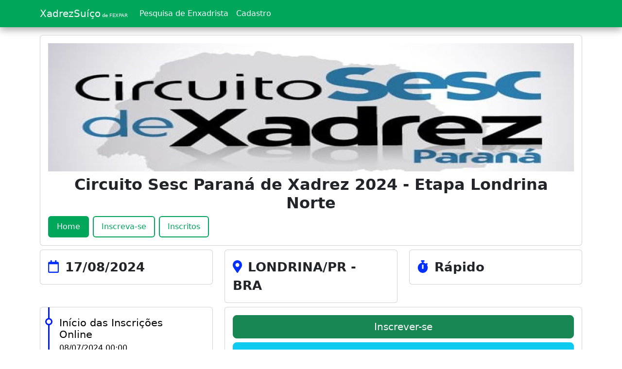

--- FILE ---
content_type: application/javascript
request_url: https://xadrezsuico.fexpar.com.br/static/runtime.559700b0d83f0359.js
body_size: 616
content:
(()=>{"use strict";var e,_={},d={};function n(e){var a=d[e];if(void 0!==a)return a.exports;var r=d[e]={exports:{}};return _[e].call(r.exports,r,r.exports,n),r.exports}n.m=_,e=[],n.O=(a,r,o,t)=>{if(!r){var c=1/0;for(f=0;f<e.length;f++){for(var[r,o,t]=e[f],s=!0,l=0;l<r.length;l++)(!1&t||c>=t)&&Object.keys(n.O).every(b=>n.O[b](r[l]))?r.splice(l--,1):(s=!1,t<c&&(c=t));if(s){e.splice(f--,1);var u=o();void 0!==u&&(a=u)}}return a}t=t||0;for(var f=e.length;f>0&&e[f-1][2]>t;f--)e[f]=e[f-1];e[f]=[r,o,t]},n.n=e=>{var a=e&&e.__esModule?()=>e.default:()=>e;return n.d(a,{a}),a},n.d=(e,a)=>{for(var r in a)n.o(a,r)&&!n.o(e,r)&&Object.defineProperty(e,r,{enumerable:!0,get:a[r]})},n.o=(e,a)=>Object.prototype.hasOwnProperty.call(e,a),(()=>{var e={666:0};n.O.j=o=>0===e[o];var a=(o,t)=>{var l,u,[f,c,s]=t,v=0;if(f.some(p=>0!==e[p])){for(l in c)n.o(c,l)&&(n.m[l]=c[l]);if(s)var i=s(n)}for(o&&o(t);v<f.length;v++)n.o(e,u=f[v])&&e[u]&&e[u][0](),e[u]=0;return n.O(i)},r=self.webpackChunkxadrezsuico_front=self.webpackChunkxadrezsuico_front||[];r.forEach(a.bind(null,0)),r.push=a.bind(null,r.push.bind(r))})()})();

--- FILE ---
content_type: application/javascript
request_url: https://xadrezsuico.fexpar.com.br/static/main.b577a5f1dd8c7362.js
body_size: 184551
content:
(self.webpackChunkxadrezsuico_front=self.webpackChunkxadrezsuico_front||[]).push([[179],{575:(Yo,ue,h1)=>{"use strict";function ye(t){return"function"==typeof t}function k(t){const e=t(i=>{Error.call(i),i.stack=(new Error).stack});return e.prototype=Object.create(Error.prototype),e.prototype.constructor=e,e}const ui=k(t=>function(e){t(this),this.message=e?`${e.length} errors occurred during unsubscription:\n${e.map((i,r)=>`${r+1}) ${i.toString()}`).join("\n  ")}`:"",this.name="UnsubscriptionError",this.errors=e});function k2(t,n){if(t){const e=t.indexOf(n);0<=e&&t.splice(e,1)}}class gt{constructor(n){this.initialTeardown=n,this.closed=!1,this._parentage=null,this._finalizers=null}unsubscribe(){let n;if(!this.closed){this.closed=!0;const{_parentage:e}=this;if(e)if(this._parentage=null,Array.isArray(e))for(const o of e)o.remove(this);else e.remove(this);const{initialTeardown:i}=this;if(ye(i))try{i()}catch(o){n=o instanceof ui?o.errors:[o]}const{_finalizers:r}=this;if(r){this._finalizers=null;for(const o of r)try{L1(o)}catch(s){n=n??[],s instanceof ui?n=[...n,...s.errors]:n.push(s)}}if(n)throw new ui(n)}}add(n){var e;if(n&&n!==this)if(this.closed)L1(n);else{if(n instanceof gt){if(n.closed||n._hasParent(this))return;n._addParent(this)}(this._finalizers=null!==(e=this._finalizers)&&void 0!==e?e:[]).push(n)}}_hasParent(n){const{_parentage:e}=this;return e===n||Array.isArray(e)&&e.includes(n)}_addParent(n){const{_parentage:e}=this;this._parentage=Array.isArray(e)?(e.push(n),e):e?[e,n]:n}_removeParent(n){const{_parentage:e}=this;e===n?this._parentage=null:Array.isArray(e)&&k2(e,n)}remove(n){const{_finalizers:e}=this;e&&k2(e,n),n instanceof gt&&n._removeParent(this)}}gt.EMPTY=(()=>{const t=new gt;return t.closed=!0,t})();const wr=gt.EMPTY;function nn(t){return t instanceof gt||t&&"closed"in t&&ye(t.remove)&&ye(t.add)&&ye(t.unsubscribe)}function L1(t){ye(t)?t():t.unsubscribe()}const F1={onUnhandledError:null,onStoppedNotification:null,Promise:void 0,useDeprecatedSynchronousErrorHandling:!1,useDeprecatedNextContext:!1},Mr={setTimeout(t,n,...e){const{delegate:i}=Mr;return i?.setTimeout?i.setTimeout(t,n,...e):setTimeout(t,n,...e)},clearTimeout(t){const{delegate:n}=Mr;return(n?.clearTimeout||clearTimeout)(t)},delegate:void 0};function mc(t){Mr.setTimeout(()=>{const{onUnhandledError:n}=F1;if(!n)throw t;n(t)})}function p1(){}const Ko=Et("C",void 0,void 0);function Et(t,n,e){return{kind:t,value:n,error:e}}let Rn=null;function Yt(t){if(F1.useDeprecatedSynchronousErrorHandling){const n=!Rn;if(n&&(Rn={errorThrown:!1,error:null}),t(),n){const{errorThrown:e,error:i}=Rn;if(Rn=null,e)throw i}}else t()}class di extends gt{constructor(n){super(),this.isStopped=!1,n?(this.destination=n,nn(n)&&n.add(this)):this.destination=B1}static create(n,e,i){return new Zi(n,e,i)}next(n){this.isStopped?yn(function Xo(t){return Et("N",t,void 0)}(n),this):this._next(n)}error(n){this.isStopped?yn(function P2(t){return Et("E",void 0,t)}(n),this):(this.isStopped=!0,this._error(n))}complete(){this.isStopped?yn(Ko,this):(this.isStopped=!0,this._complete())}unsubscribe(){this.closed||(this.isStopped=!0,super.unsubscribe(),this.destination=null)}_next(n){this.destination.next(n)}_error(n){try{this.destination.error(n)}finally{this.unsubscribe()}}_complete(){try{this.destination.complete()}finally{this.unsubscribe()}}}const P6=Function.prototype.bind;function Dr(t,n){return P6.call(t,n)}class Sr{constructor(n){this.partialObserver=n}next(n){const{partialObserver:e}=this;if(e.next)try{e.next(n)}catch(i){Yi(i)}}error(n){const{partialObserver:e}=this;if(e.error)try{e.error(n)}catch(i){Yi(i)}else Yi(n)}complete(){const{partialObserver:n}=this;if(n.complete)try{n.complete()}catch(e){Yi(e)}}}class Zi extends di{constructor(n,e,i){let r;if(super(),ye(n)||!n)r={next:n??void 0,error:e??void 0,complete:i??void 0};else{let o;this&&F1.useDeprecatedNextContext?(o=Object.create(n),o.unsubscribe=()=>this.unsubscribe(),r={next:n.next&&Dr(n.next,o),error:n.error&&Dr(n.error,o),complete:n.complete&&Dr(n.complete,o)}):r=n}this.destination=new Sr(r)}}function Yi(t){F1.useDeprecatedSynchronousErrorHandling?function Fe(t){F1.useDeprecatedSynchronousErrorHandling&&Rn&&(Rn.errorThrown=!0,Rn.error=t)}(t):mc(t)}function yn(t,n){const{onStoppedNotification:e}=F1;e&&Mr.setTimeout(()=>e(t,n))}const B1={closed:!0,next:p1,error:function xr(t){throw t},complete:p1},Jo="function"==typeof Symbol&&Symbol.observable||"@@observable";function ln(t){return t}function Ki(t){return 0===t.length?ln:1===t.length?t[0]:function(e){return t.reduce((i,r)=>r(i),e)}}let $e=(()=>{class t{constructor(e){e&&(this._subscribe=e)}lift(e){const i=new t;return i.source=this,i.operator=e,i}subscribe(e,i,r){const o=function O6(t){return t&&t instanceof di||function Qo(t){return t&&ye(t.next)&&ye(t.error)&&ye(t.complete)}(t)&&nn(t)}(e)?e:new Zi(e,i,r);return Yt(()=>{const{operator:s,source:a}=this;o.add(s?s.call(o,a):a?this._subscribe(o):this._trySubscribe(o))}),o}_trySubscribe(e){try{return this._subscribe(e)}catch(i){e.error(i)}}forEach(e,i){return new(i=O2(i))((r,o)=>{const s=new Zi({next:a=>{try{e(a)}catch(c){o(c),s.unsubscribe()}},error:o,complete:r});this.subscribe(s)})}_subscribe(e){var i;return null===(i=this.source)||void 0===i?void 0:i.subscribe(e)}[Jo](){return this}pipe(...e){return Ki(e)(this)}toPromise(e){return new(e=O2(e))((i,r)=>{let o;this.subscribe(s=>o=s,s=>r(s),()=>i(o))})}}return t.create=n=>new t(n),t})();function O2(t){var n;return null!==(n=t??F1.Promise)&&void 0!==n?n:Promise}const es=k(t=>function(){t(this),this.name="ObjectUnsubscribedError",this.message="object unsubscribed"});let Te=(()=>{class t extends $e{constructor(){super(),this.closed=!1,this.currentObservers=null,this.observers=[],this.isStopped=!1,this.hasError=!1,this.thrownError=null}lift(e){const i=new R2(this,this);return i.operator=e,i}_throwIfClosed(){if(this.closed)throw new es}next(e){Yt(()=>{if(this._throwIfClosed(),!this.isStopped){this.currentObservers||(this.currentObservers=Array.from(this.observers));for(const i of this.currentObservers)i.next(e)}})}error(e){Yt(()=>{if(this._throwIfClosed(),!this.isStopped){this.hasError=this.isStopped=!0,this.thrownError=e;const{observers:i}=this;for(;i.length;)i.shift().error(e)}})}complete(){Yt(()=>{if(this._throwIfClosed(),!this.isStopped){this.isStopped=!0;const{observers:e}=this;for(;e.length;)e.shift().complete()}})}unsubscribe(){this.isStopped=this.closed=!0,this.observers=this.currentObservers=null}get observed(){var e;return(null===(e=this.observers)||void 0===e?void 0:e.length)>0}_trySubscribe(e){return this._throwIfClosed(),super._trySubscribe(e)}_subscribe(e){return this._throwIfClosed(),this._checkFinalizedStatuses(e),this._innerSubscribe(e)}_innerSubscribe(e){const{hasError:i,isStopped:r,observers:o}=this;return i||r?wr:(this.currentObservers=null,o.push(e),new gt(()=>{this.currentObservers=null,k2(o,e)}))}_checkFinalizedStatuses(e){const{hasError:i,thrownError:r,isStopped:o}=this;i?e.error(r):o&&e.complete()}asObservable(){const e=new $e;return e.source=this,e}}return t.create=(n,e)=>new R2(n,e),t})();class R2 extends Te{constructor(n,e){super(),this.destination=n,this.source=e}next(n){var e,i;null===(i=null===(e=this.destination)||void 0===e?void 0:e.next)||void 0===i||i.call(e,n)}error(n){var e,i;null===(i=null===(e=this.destination)||void 0===e?void 0:e.error)||void 0===i||i.call(e,n)}complete(){var n,e;null===(e=null===(n=this.destination)||void 0===n?void 0:n.complete)||void 0===e||e.call(n)}_subscribe(n){var e,i;return null!==(i=null===(e=this.source)||void 0===e?void 0:e.subscribe(n))&&void 0!==i?i:wr}}function gc(t){return ye(t?.lift)}function Ue(t){return n=>{if(gc(n))return n.lift(function(e){try{return t(e,this)}catch(i){this.error(i)}});throw new TypeError("Unable to lift unknown Observable type")}}function fe(t,n,e,i,r){return new m1(t,n,e,i,r)}class m1 extends di{constructor(n,e,i,r,o,s){super(n),this.onFinalize=o,this.shouldUnsubscribe=s,this._next=e?function(a){try{e(a)}catch(c){n.error(c)}}:super._next,this._error=r?function(a){try{r(a)}catch(c){n.error(c)}finally{this.unsubscribe()}}:super._error,this._complete=i?function(){try{i()}catch(a){n.error(a)}finally{this.unsubscribe()}}:super._complete}unsubscribe(){var n;if(!this.shouldUnsubscribe||this.shouldUnsubscribe()){const{closed:e}=this;super.unsubscribe(),!e&&(null===(n=this.onFinalize)||void 0===n||n.call(this))}}}function oe(t,n){return Ue((e,i)=>{let r=0;e.subscribe(fe(i,o=>{i.next(t.call(n,o,r++))}))})}function _1(t){return this instanceof _1?(this.v=t,this):new _1(t)}function F6(t,n,e){if(!Symbol.asyncIterator)throw new TypeError("Symbol.asyncIterator is not defined.");var r,i=e.apply(t,n||[]),o=[];return r={},s("next"),s("throw"),s("return"),r[Symbol.asyncIterator]=function(){return this},r;function s(g){i[g]&&(r[g]=function(b){return new Promise(function(w,N){o.push([g,b,w,N])>1||a(g,b)})})}function a(g,b){try{!function c(g){g.value instanceof _1?Promise.resolve(g.value.v).then(l,u):h(o[0][2],g)}(i[g](b))}catch(w){h(o[0][3],w)}}function l(g){a("next",g)}function u(g){a("throw",g)}function h(g,b){g(b),o.shift(),o.length&&a(o[0][0],o[0][1])}}function we(t){if(!Symbol.asyncIterator)throw new TypeError("Symbol.asyncIterator is not defined.");var e,n=t[Symbol.asyncIterator];return n?n.call(t):(t=function H2(t){var n="function"==typeof Symbol&&Symbol.iterator,e=n&&t[n],i=0;if(e)return e.call(t);if(t&&"number"==typeof t.length)return{next:function(){return t&&i>=t.length&&(t=void 0),{value:t&&t[i++],done:!t}}};throw new TypeError(n?"Object is not iterable.":"Symbol.iterator is not defined.")}(t),e={},i("next"),i("throw"),i("return"),e[Symbol.asyncIterator]=function(){return this},e);function i(o){e[o]=t[o]&&function(s){return new Promise(function(a,c){!function r(o,s,a,c){Promise.resolve(c).then(function(l){o({value:l,done:a})},s)}(a,c,(s=t[o](s)).done,s.value)})}}}const ns=t=>t&&"number"==typeof t.length&&"function"!=typeof t;function vc(t){return ye(t?.then)}function yc(t){return ye(t[Jo])}function bc(t){return Symbol.asyncIterator&&ye(t?.[Symbol.asyncIterator])}function Nr(t){return new TypeError(`You provided ${null!==t&&"object"==typeof t?"an invalid object":`'${t}'`} where a stream was expected. You can provide an Observable, Promise, ReadableStream, Array, AsyncIterable, or Iterable.`)}const Cc=function $6(){return"function"==typeof Symbol&&Symbol.iterator?Symbol.iterator:"@@iterator"}();function Qi(t){return ye(t?.[Cc])}function wc(t){return F6(this,arguments,function*(){const e=t.getReader();try{for(;;){const{value:i,done:r}=yield _1(e.read());if(r)return yield _1(void 0);yield yield _1(i)}}finally{e.releaseLock()}})}function Mc(t){return ye(t?.getReader)}function Dt(t){if(t instanceof $e)return t;if(null!=t){if(yc(t))return function U6(t){return new $e(n=>{const e=t[Jo]();if(ye(e.subscribe))return e.subscribe(n);throw new TypeError("Provided object does not correctly implement Symbol.observable")})}(t);if(ns(t))return function is(t){return new $e(n=>{for(let e=0;e<t.length&&!n.closed;e++)n.next(t[e]);n.complete()})}(t);if(vc(t))return function G6(t){return new $e(n=>{t.then(e=>{n.closed||(n.next(e),n.complete())},e=>n.error(e)).then(null,mc)})}(t);if(bc(t))return Dc(t);if(Qi(t))return function W6(t){return new $e(n=>{for(const e of t)if(n.next(e),n.closed)return;n.complete()})}(t);if(Mc(t))return function q6(t){return Dc(wc(t))}(t)}throw Nr(t)}function Dc(t){return new $e(n=>{(function Z6(t,n){var e,i,r,o;return function Xi(t,n,e,i){return new(e||(e=Promise))(function(o,s){function a(u){try{l(i.next(u))}catch(h){s(h)}}function c(u){try{l(i.throw(u))}catch(h){s(h)}}function l(u){u.done?o(u.value):function r(o){return o instanceof e?o:new e(function(s){s(o)})}(u.value).then(a,c)}l((i=i.apply(t,n||[])).next())})}(this,void 0,void 0,function*(){try{for(e=we(t);!(i=yield e.next()).done;)if(n.next(i.value),n.closed)return}catch(s){r={error:s}}finally{try{i&&!i.done&&(o=e.return)&&(yield o.call(e))}finally{if(r)throw r.error}}n.complete()})})(t,n).catch(e=>n.error(e))})}function v1(t,n,e,i=0,r=!1){const o=n.schedule(function(){e(),r?t.add(this.schedule(null,i)):this.unsubscribe()},i);if(t.add(o),!r)return o}function _t(t,n,e=1/0){return ye(n)?_t((i,r)=>oe((o,s)=>n(i,o,r,s))(Dt(t(i,r))),e):("number"==typeof n&&(e=n),Ue((i,r)=>function Y6(t,n,e,i,r,o,s,a){const c=[];let l=0,u=0,h=!1;const g=()=>{h&&!c.length&&!l&&n.complete()},b=N=>l<i?w(N):c.push(N),w=N=>{o&&n.next(N),l++;let T=!1;Dt(e(N,u++)).subscribe(fe(n,A=>{r?.(A),o?b(A):n.next(A)},()=>{T=!0},void 0,()=>{if(T)try{for(l--;c.length&&l<i;){const A=c.shift();s?v1(n,s,()=>w(A)):w(A)}g()}catch(A){n.error(A)}}))};return t.subscribe(fe(n,b,()=>{h=!0,g()})),()=>{a?.()}}(i,r,t,e)))}function e2(t=1/0){return _t(ln,t)}const Hn=new $e(t=>t.complete());function t2(t){return t&&ye(t.schedule)}function Er(t){return t[t.length-1]}function pi(t){return ye(Er(t))?t.pop():void 0}function Tt(t){return t2(Er(t))?t.pop():void 0}function Sc(t,n=0){return Ue((e,i)=>{e.subscribe(fe(i,r=>v1(i,t,()=>i.next(r),n),()=>v1(i,t,()=>i.complete(),n),r=>v1(i,t,()=>i.error(r),n)))})}function xc(t,n=0){return Ue((e,i)=>{i.add(t.schedule(()=>e.subscribe(i),n))})}function os(t,n){if(!t)throw new Error("Iterable cannot be null");return new $e(e=>{v1(e,n,()=>{const i=t[Symbol.asyncIterator]();v1(e,n,()=>{i.next().then(r=>{r.done?e.complete():e.next(r.value)})},0,!0)})})}function vt(t,n){return n?function Ec(t,n){if(null!=t){if(yc(t))return function Nc(t,n){return Dt(t).pipe(xc(n),Sc(n))}(t,n);if(ns(t))return function J6(t,n){return new $e(e=>{let i=0;return n.schedule(function(){i===t.length?e.complete():(e.next(t[i++]),e.closed||this.schedule())})})}(t,n);if(vc(t))return function X6(t,n){return Dt(t).pipe(xc(n),Sc(n))}(t,n);if(bc(t))return os(t,n);if(Qi(t))return function Q6(t,n){return new $e(e=>{let i;return v1(e,n,()=>{i=t[Cc](),v1(e,n,()=>{let r,o;try{({value:r,done:o}=i.next())}catch(s){return void e.error(s)}o?e.complete():e.next(r)},0,!0)}),()=>ye(i?.return)&&i.return()})}(t,n);if(Mc(t))return function e3(t,n){return os(wc(t),n)}(t,n)}throw Nr(t)}(t,n):Dt(t)}function Tc(...t){const n=Tt(t),e=function K6(t,n){return"number"==typeof Er(t)?t.pop():n}(t,1/0),i=t;return i.length?1===i.length?Dt(i[0]):e2(e)(vt(i,n)):Hn}function ss(t,n,...e){if(!0===n)return void t();if(!1===n)return;const i=new Zi({next:()=>{i.unsubscribe(),t()}});return n(...e).subscribe(i)}function Ke(t){for(let n in t)if(t[n]===Ke)return n;throw Error("Could not find renamed property on target object.")}function as(t,n){for(const e in n)n.hasOwnProperty(e)&&!t.hasOwnProperty(e)&&(t[e]=n[e])}function Xe(t){if("string"==typeof t)return t;if(Array.isArray(t))return"["+t.map(Xe).join(", ")+"]";if(null==t)return""+t;if(t.overriddenName)return`${t.overriddenName}`;if(t.name)return`${t.name}`;const n=t.toString();if(null==n)return""+n;const e=n.indexOf("\n");return-1===e?n:n.substring(0,e)}function Tr(t,n){return null==t||""===t?null===n?"":n:null==n||""===n?t:t+" "+n}const Ac=Ke({__forward_ref__:Ke});function ke(t){return t.__forward_ref__=ke,t.toString=function(){return Xe(this())},t}function se(t){return cs(t)?t():t}function cs(t){return"function"==typeof t&&t.hasOwnProperty(Ac)&&t.__forward_ref__===ke}class U extends Error{constructor(n,e){super(function Ar(t,n){return`NG0${Math.abs(t)}${n?": "+n.trim():""}`}(n,e)),this.code=n}}function ie(t){return"string"==typeof t?t:null==t?"":String(t)}function zr(t,n){throw new U(-201,!1)}function Be(t,n,e,i){throw new Error(`ASSERTION ERROR: ${t}`+(null==i?"":` [Expected=> ${e} ${i} ${n} <=Actual]`))}function j(t){return{token:t.token,providedIn:t.providedIn||null,factory:t.factory,value:void 0}}function ee(t){return{providers:t.providers||[],imports:t.imports||[]}}function kr(t){return n2(t,V2)||n2(t,us)}function n2(t,n){return t.hasOwnProperty(n)?t[n]:null}function kc(t){return t&&(t.hasOwnProperty(Pr)||t.hasOwnProperty(h3))?t[Pr]:null}const V2=Ke({\u0275prov:Ke}),Pr=Ke({\u0275inj:Ke}),us=Ke({ngInjectableDef:Ke}),h3=Ke({ngInjectorDef:Ke});var te=(()=>((te=te||{})[te.Default=0]="Default",te[te.Host=1]="Host",te[te.Self=2]="Self",te[te.SkipSelf=4]="SkipSelf",te[te.Optional=8]="Optional",te))();let ds;function In(t){const n=ds;return ds=t,n}function Pc(t,n,e){const i=kr(t);return i&&"root"==i.providedIn?void 0===i.value?i.value=i.factory():i.value:e&te.Optional?null:void 0!==n?n:void zr(Xe(t))}function j1(t){return{toString:t}.toString()}var Vn=(()=>((Vn=Vn||{})[Vn.OnPush=0]="OnPush",Vn[Vn.Default=1]="Default",Vn))(),Ln=(()=>{return(t=Ln||(Ln={}))[t.Emulated=0]="Emulated",t[t.None=2]="None",t[t.ShadowDom=3]="ShadowDom",Ln;var t})();const qe=(()=>typeof globalThis<"u"&&globalThis||typeof global<"u"&&global||typeof window<"u"&&window||typeof self<"u"&&typeof WorkerGlobalScope<"u"&&self instanceof WorkerGlobalScope&&self)(),r2={},He=[],Or=Ke({\u0275cmp:Ke}),fs=Ke({\u0275dir:Ke}),hs=Ke({\u0275pipe:Ke}),Oc=Ke({\u0275mod:Ke}),e1=Ke({\u0275fac:Ke}),mi=Ke({__NG_ELEMENT_ID__:Ke});let Rc=0;function Me(t){return j1(()=>{const e=!0===t.standalone,i={},r={type:t.type,providersResolver:null,decls:t.decls,vars:t.vars,factory:null,template:t.template||null,consts:t.consts||null,ngContentSelectors:t.ngContentSelectors,hostBindings:t.hostBindings||null,hostVars:t.hostVars||0,hostAttrs:t.hostAttrs||null,contentQueries:t.contentQueries||null,declaredInputs:i,inputs:null,outputs:null,exportAs:t.exportAs||null,onPush:t.changeDetection===Vn.OnPush,directiveDefs:null,pipeDefs:null,standalone:e,dependencies:e&&t.dependencies||null,getStandaloneInjector:null,selectors:t.selectors||He,viewQuery:t.viewQuery||null,features:t.features||null,data:t.data||{},encapsulation:t.encapsulation||Ln.Emulated,id:"c"+Rc++,styles:t.styles||He,_:null,setInput:null,schemas:t.schemas||null,tView:null},o=t.dependencies,s=t.features;return r.inputs=Lc(t.inputs,i),r.outputs=Lc(t.outputs),s&&s.forEach(a=>a(r)),r.directiveDefs=o?()=>("function"==typeof o?o():o).map(Hc).filter(Vc):null,r.pipeDefs=o?()=>("function"==typeof o?o():o).map(Xt).filter(Vc):null,r})}function Hc(t){return Ge(t)||Ft(t)}function Vc(t){return null!==t}function ne(t){return j1(()=>({type:t.type,bootstrap:t.bootstrap||He,declarations:t.declarations||He,imports:t.imports||He,exports:t.exports||He,transitiveCompileScopes:null,schemas:t.schemas||null,id:t.id||null}))}function Lc(t,n){if(null==t)return r2;const e={};for(const i in t)if(t.hasOwnProperty(i)){let r=t[i],o=r;Array.isArray(r)&&(o=r[1],r=r[0]),e[r]=i,n&&(n[r]=o)}return e}const G=Me;function dn(t){return{type:t.type,name:t.name,factory:null,pure:!1!==t.pure,standalone:!0===t.standalone,onDestroy:t.type.prototype.ngOnDestroy||null}}function Ge(t){return t[Or]||null}function Ft(t){return t[fs]||null}function Xt(t){return t[hs]||null}function Mn(t,n){const e=t[Oc]||null;if(!e&&!0===n)throw new Error(`Type ${Xe(t)} does not have '\u0275mod' property.`);return e}function hn(t){return Array.isArray(t)&&"object"==typeof t[1]}function Bn(t){return Array.isArray(t)&&!0===t[1]}function gs(t){return 0!=(8&t.flags)}function Vr(t){return 2==(2&t.flags)}function Lr(t){return 1==(1&t.flags)}function jn(t){return null!==t.template}function b3(t){return 0!=(256&t[2])}function t1(t,n){return t.hasOwnProperty(e1)?t[e1]:null}class d{constructor(n,e,i){this.previousValue=n,this.currentValue=e,this.firstChange=i}isFirstChange(){return this.firstChange}}function f(){return v}function v(t){return t.type.prototype.ngOnChanges&&(t.setInput=R),S}function S(){const t=ut(this),n=t?.current;if(n){const e=t.previous;if(e===r2)t.previous=n;else for(let i in n)e[i]=n[i];t.current=null,this.ngOnChanges(n)}}function R(t,n,e,i){const r=ut(t)||function n1(t,n){return t[J]=n}(t,{previous:r2,current:null}),o=r.current||(r.current={}),s=r.previous,a=this.declaredInputs[e],c=s[a];o[a]=new d(c&&c.currentValue,n,s===r2),t[i]=n}f.ngInherit=!0;const J="__ngSimpleChanges__";function ut(t){return t[J]||null}function At(t){for(;Array.isArray(t);)t=t[0];return t}function jc(t,n){return At(n[t])}function $n(t,n){return At(n[t.index])}function N3(t,n){return t.data[n]}function Fr(t,n){return t[n]}function Un(t,n){const e=n[t];return hn(e)?e:e[0]}function $c(t){return 64==(64&t[2])}function l2(t,n){return null==n?null:t[n]}function m7(t){t[18]=0}function E3(t,n){t[5]+=n;let e=t,i=t[3];for(;null!==i&&(1===n&&1===e[5]||-1===n&&0===e[5]);)i[5]+=n,e=i,i=i[3]}const de={lFrame:S7(null),bindingsEnabled:!0};function _7(){return de.bindingsEnabled}function B(){return de.lFrame.lView}function Re(){return de.lFrame.tView}function L(t){return de.lFrame.contextLView=t,t[8]}function F(t){return de.lFrame.contextLView=null,t}function jt(){let t=v7();for(;null!==t&&64===t.type;)t=t.parent;return t}function v7(){return de.lFrame.currentTNode}function vs(){const t=de.lFrame,n=t.currentTNode;return t.isParent?n:n.parent}function W1(t,n){const e=de.lFrame;e.currentTNode=t,e.isParent=n}function T3(){return de.lFrame.isParent}function A3(){de.lFrame.isParent=!1}function Dn(){const t=de.lFrame;let n=t.bindingRootIndex;return-1===n&&(n=t.bindingRootIndex=t.tView.bindingStartIndex),n}function bi(){return de.lFrame.bindingIndex}function Br(){return de.lFrame.bindingIndex++}function Ci(t){const n=de.lFrame,e=n.bindingIndex;return n.bindingIndex=n.bindingIndex+t,e}function C7(t){de.lFrame.inI18n=t}function $w(t,n){const e=de.lFrame;e.bindingIndex=e.bindingRootIndex=t,z3(n)}function z3(t){de.lFrame.currentDirectiveIndex=t}function w7(){return de.lFrame.currentQueryIndex}function k3(t){de.lFrame.currentQueryIndex=t}function Gw(t){const n=t[1];return 2===n.type?n.declTNode:1===n.type?t[6]:null}function M7(t,n,e){if(e&te.SkipSelf){let r=n,o=t;for(;!(r=r.parent,null!==r||e&te.Host||(r=Gw(o),null===r||(o=o[15],10&r.type))););if(null===r)return!1;n=r,t=o}const i=de.lFrame=D7();return i.currentTNode=n,i.lView=t,!0}function P3(t){const n=D7(),e=t[1];de.lFrame=n,n.currentTNode=e.firstChild,n.lView=t,n.tView=e,n.contextLView=t,n.bindingIndex=e.bindingStartIndex,n.inI18n=!1}function D7(){const t=de.lFrame,n=null===t?null:t.child;return null===n?S7(t):n}function S7(t){const n={currentTNode:null,isParent:!0,lView:null,tView:null,selectedIndex:-1,contextLView:null,elementDepthCount:0,currentNamespace:null,currentDirectiveIndex:-1,bindingRootIndex:-1,bindingIndex:-1,currentQueryIndex:0,parent:t,child:null,inI18n:!1};return null!==t&&(t.child=n),n}function x7(){const t=de.lFrame;return de.lFrame=t.parent,t.currentTNode=null,t.lView=null,t}const N7=x7;function O3(){const t=x7();t.isParent=!0,t.tView=null,t.selectedIndex=-1,t.contextLView=null,t.elementDepthCount=0,t.currentDirectiveIndex=-1,t.currentNamespace=null,t.bindingRootIndex=-1,t.bindingIndex=-1,t.currentQueryIndex=0}function Sn(){return de.lFrame.selectedIndex}function u2(t){de.lFrame.selectedIndex=t}function ft(){const t=de.lFrame;return N3(t.tView,t.selectedIndex)}function Uc(t,n){for(let e=n.directiveStart,i=n.directiveEnd;e<i;e++){const o=t.data[e].type.prototype,{ngAfterContentInit:s,ngAfterContentChecked:a,ngAfterViewInit:c,ngAfterViewChecked:l,ngOnDestroy:u}=o;s&&(t.contentHooks||(t.contentHooks=[])).push(-e,s),a&&((t.contentHooks||(t.contentHooks=[])).push(e,a),(t.contentCheckHooks||(t.contentCheckHooks=[])).push(e,a)),c&&(t.viewHooks||(t.viewHooks=[])).push(-e,c),l&&((t.viewHooks||(t.viewHooks=[])).push(e,l),(t.viewCheckHooks||(t.viewCheckHooks=[])).push(e,l)),null!=u&&(t.destroyHooks||(t.destroyHooks=[])).push(e,u)}}function Gc(t,n,e){E7(t,n,3,e)}function Wc(t,n,e,i){(3&t[2])===e&&E7(t,n,e,i)}function R3(t,n){let e=t[2];(3&e)===n&&(e&=2047,e+=1,t[2]=e)}function E7(t,n,e,i){const o=i??-1,s=n.length-1;let a=0;for(let c=void 0!==i?65535&t[18]:0;c<s;c++)if("number"==typeof n[c+1]){if(a=n[c],null!=i&&a>=i)break}else n[c]<0&&(t[18]+=65536),(a<o||-1==o)&&(eM(t,e,n,c),t[18]=(4294901760&t[18])+c+2),c++}function eM(t,n,e,i){const r=e[i]<0,o=e[i+1],a=t[r?-e[i]:e[i]];if(r){if(t[2]>>11<t[18]>>16&&(3&t[2])===n){t[2]+=2048;try{o.call(a)}finally{}}}else try{o.call(a)}finally{}}class ys{constructor(n,e,i){this.factory=n,this.resolving=!1,this.canSeeViewProviders=e,this.injectImpl=i}}function qc(t,n,e){let i=0;for(;i<e.length;){const r=e[i];if("number"==typeof r){if(0!==r)break;i++;const o=e[i++],s=e[i++],a=e[i++];t.setAttribute(n,s,a,o)}else{const o=r,s=e[++i];A7(o)?t.setProperty(n,o,s):t.setAttribute(n,o,s),i++}}return i}function T7(t){return 3===t||4===t||6===t}function A7(t){return 64===t.charCodeAt(0)}function Zc(t,n){if(null!==n&&0!==n.length)if(null===t||0===t.length)t=n.slice();else{let e=-1;for(let i=0;i<n.length;i++){const r=n[i];"number"==typeof r?e=r:0===e||z7(t,e,r,null,-1===e||2===e?n[++i]:null)}}return t}function z7(t,n,e,i,r){let o=0,s=t.length;if(-1===n)s=-1;else for(;o<t.length;){const a=t[o++];if("number"==typeof a){if(a===n){s=-1;break}if(a>n){s=o-1;break}}}for(;o<t.length;){const a=t[o];if("number"==typeof a)break;if(a===e){if(null===i)return void(null!==r&&(t[o+1]=r));if(i===t[o+1])return void(t[o+2]=r)}o++,null!==i&&o++,null!==r&&o++}-1!==s&&(t.splice(s,0,n),o=s+1),t.splice(o++,0,e),null!==i&&t.splice(o++,0,i),null!==r&&t.splice(o++,0,r)}function I7(t){return-1!==t}function jr(t){return 32767&t}function $r(t,n){let e=function oM(t){return t>>16}(t),i=n;for(;e>0;)i=i[15],e--;return i}let V3=!0;function Yc(t){const n=V3;return V3=t,n}let sM=0;const q1={};function Cs(t,n){const e=F3(t,n);if(-1!==e)return e;const i=n[1];i.firstCreatePass&&(t.injectorIndex=n.length,L3(i.data,t),L3(n,null),L3(i.blueprint,null));const r=Kc(t,n),o=t.injectorIndex;if(I7(r)){const s=jr(r),a=$r(r,n),c=a[1].data;for(let l=0;l<8;l++)n[o+l]=a[s+l]|c[s+l]}return n[o+8]=r,o}function L3(t,n){t.push(0,0,0,0,0,0,0,0,n)}function F3(t,n){return-1===t.injectorIndex||t.parent&&t.parent.injectorIndex===t.injectorIndex||null===n[t.injectorIndex+8]?-1:t.injectorIndex}function Kc(t,n){if(t.parent&&-1!==t.parent.injectorIndex)return t.parent.injectorIndex;let e=0,i=null,r=n;for(;null!==r;){if(i=B7(r),null===i)return-1;if(e++,r=r[15],-1!==i.injectorIndex)return i.injectorIndex|e<<16}return-1}function Xc(t,n,e){!function aM(t,n,e){let i;"string"==typeof e?i=e.charCodeAt(0)||0:e.hasOwnProperty(mi)&&(i=e[mi]),null==i&&(i=e[mi]=sM++);const r=255&i;n.data[t+(r>>5)]|=1<<r}(t,n,e)}function O7(t,n,e){if(e&te.Optional||void 0!==t)return t;zr()}function R7(t,n,e,i){if(e&te.Optional&&void 0===i&&(i=null),0==(e&(te.Self|te.Host))){const r=t[9],o=In(void 0);try{return r?r.get(n,i,e&te.Optional):Pc(n,i,e&te.Optional)}finally{In(o)}}return O7(i,0,e)}function H7(t,n,e,i=te.Default,r){if(null!==t){if(1024&n[2]){const s=function fM(t,n,e,i,r){let o=t,s=n;for(;null!==o&&null!==s&&1024&s[2]&&!(256&s[2]);){const a=V7(o,s,e,i|te.Self,q1);if(a!==q1)return a;let c=o.parent;if(!c){const l=s[21];if(l){const u=l.get(e,q1,i);if(u!==q1)return u}c=B7(s),s=s[15]}o=c}return r}(t,n,e,i,q1);if(s!==q1)return s}const o=V7(t,n,e,i,q1);if(o!==q1)return o}return R7(n,e,i,r)}function V7(t,n,e,i,r){const o=function uM(t){if("string"==typeof t)return t.charCodeAt(0)||0;const n=t.hasOwnProperty(mi)?t[mi]:void 0;return"number"==typeof n?n>=0?255&n:dM:n}(e);if("function"==typeof o){if(!M7(n,t,i))return i&te.Host?O7(r,0,i):R7(n,e,i,r);try{const s=o(i);if(null!=s||i&te.Optional)return s;zr()}finally{N7()}}else if("number"==typeof o){let s=null,a=F3(t,n),c=-1,l=i&te.Host?n[16][6]:null;for((-1===a||i&te.SkipSelf)&&(c=-1===a?Kc(t,n):n[a+8],-1!==c&&F7(i,!1)?(s=n[1],a=jr(c),n=$r(c,n)):a=-1);-1!==a;){const u=n[1];if(L7(o,a,u.data)){const h=lM(a,n,e,s,i,l);if(h!==q1)return h}c=n[a+8],-1!==c&&F7(i,n[1].data[a+8]===l)&&L7(o,a,n)?(s=u,a=jr(c),n=$r(c,n)):a=-1}}return r}function lM(t,n,e,i,r,o){const s=n[1],a=s.data[t+8],u=Jc(a,s,e,null==i?Vr(a)&&V3:i!=s&&0!=(3&a.type),r&te.Host&&o===a);return null!==u?ws(n,s,u,a):q1}function Jc(t,n,e,i,r){const o=t.providerIndexes,s=n.data,a=1048575&o,c=t.directiveStart,u=o>>20,g=r?a+u:t.directiveEnd;for(let b=i?a:a+u;b<g;b++){const w=s[b];if(b<c&&e===w||b>=c&&w.type===e)return b}if(r){const b=s[c];if(b&&jn(b)&&b.type===e)return c}return null}function ws(t,n,e,i){let r=t[e];const o=n.data;if(function tM(t){return t instanceof ys}(r)){const s=r;s.resolving&&function r3(t,n){const e=n?`. Dependency path: ${n.join(" > ")} > ${t}`:"";throw new U(-200,`Circular dependency in DI detected for ${t}${e}`)}(function Oe(t){return"function"==typeof t?t.name||t.toString():"object"==typeof t&&null!=t&&"function"==typeof t.type?t.type.name||t.type.toString():ie(t)}(o[e]));const a=Yc(s.canSeeViewProviders);s.resolving=!0;const c=s.injectImpl?In(s.injectImpl):null;M7(t,i,te.Default);try{r=t[e]=s.factory(void 0,o,t,i),n.firstCreatePass&&e>=i.directiveStart&&function Qw(t,n,e){const{ngOnChanges:i,ngOnInit:r,ngDoCheck:o}=n.type.prototype;if(i){const s=v(n);(e.preOrderHooks||(e.preOrderHooks=[])).push(t,s),(e.preOrderCheckHooks||(e.preOrderCheckHooks=[])).push(t,s)}r&&(e.preOrderHooks||(e.preOrderHooks=[])).push(0-t,r),o&&((e.preOrderHooks||(e.preOrderHooks=[])).push(t,o),(e.preOrderCheckHooks||(e.preOrderCheckHooks=[])).push(t,o))}(e,o[e],n)}finally{null!==c&&In(c),Yc(a),s.resolving=!1,N7()}}return r}function L7(t,n,e){return!!(e[n+(t>>5)]&1<<t)}function F7(t,n){return!(t&te.Self||t&te.Host&&n)}class Ur{constructor(n,e){this._tNode=n,this._lView=e}get(n,e,i){return H7(this._tNode,this._lView,n,i,e)}}function dM(){return new Ur(jt(),B())}function mn(t){return j1(()=>{const n=t.prototype.constructor,e=n[e1]||B3(n),i=Object.prototype;let r=Object.getPrototypeOf(t.prototype).constructor;for(;r&&r!==i;){const o=r[e1]||B3(r);if(o&&o!==e)return o;r=Object.getPrototypeOf(r)}return o=>new o})}function B3(t){return cs(t)?()=>{const n=B3(se(t));return n&&n()}:t1(t)}function B7(t){const n=t[1],e=n.type;return 2===e?n.declTNode:1===e?t[6]:null}function f2(t){return function cM(t,n){if("class"===n)return t.classes;if("style"===n)return t.styles;const e=t.attrs;if(e){const i=e.length;let r=0;for(;r<i;){const o=e[r];if(T7(o))break;if(0===o)r+=2;else if("number"==typeof o)for(r++;r<i&&"string"==typeof e[r];)r++;else{if(o===n)return e[r+1];r+=2}}}return null}(jt(),t)}const Wr="__parameters__";function Zr(t,n,e){return j1(()=>{const i=function j3(t){return function(...e){if(t){const i=t(...e);for(const r in i)this[r]=i[r]}}}(n);function r(...o){if(this instanceof r)return i.apply(this,o),this;const s=new r(...o);return a.annotation=s,a;function a(c,l,u){const h=c.hasOwnProperty(Wr)?c[Wr]:Object.defineProperty(c,Wr,{value:[]})[Wr];for(;h.length<=u;)h.push(null);return(h[u]=h[u]||[]).push(s),c}}return e&&(r.prototype=Object.create(e.prototype)),r.prototype.ngMetadataName=t,r.annotationCls=r,r})}class X{constructor(n,e){this._desc=n,this.ngMetadataName="InjectionToken",this.\u0275prov=void 0,"number"==typeof e?this.__NG_ELEMENT_ID__=e:void 0!==e&&(this.\u0275prov=j({token:this,providedIn:e.providedIn||"root",factory:e.factory}))}get multi(){return this}toString(){return`InjectionToken ${this._desc}`}}function Gn(t,n){void 0===n&&(n=t);for(let e=0;e<t.length;e++){let i=t[e];Array.isArray(i)?(n===t&&(n=t.slice(0,e)),Gn(i,n)):n!==t&&n.push(i)}return n}function wi(t,n){t.forEach(e=>Array.isArray(e)?wi(e,n):n(e))}function $7(t,n,e){n>=t.length?t.push(e):t.splice(n,0,e)}function Qc(t,n){return n>=t.length-1?t.pop():t.splice(n,1)[0]}function Ss(t,n){const e=[];for(let i=0;i<t;i++)e.push(n);return e}function Wn(t,n,e){let i=Yr(t,n);return i>=0?t[1|i]=e:(i=~i,function gM(t,n,e,i){let r=t.length;if(r==n)t.push(e,i);else if(1===r)t.push(i,t[0]),t[0]=e;else{for(r--,t.push(t[r-1],t[r]);r>n;)t[r]=t[r-2],r--;t[n]=e,t[n+1]=i}}(t,i,n,e)),i}function U3(t,n){const e=Yr(t,n);if(e>=0)return t[1|e]}function Yr(t,n){return function W7(t,n,e){let i=0,r=t.length>>e;for(;r!==i;){const o=i+(r-i>>1),s=t[o<<e];if(n===s)return o<<e;s>n?r=o:i=o+1}return~(r<<e)}(t,n,1)}const xs={},W3="__NG_DI_FLAG__",t4="ngTempTokenPath",DM=/\n/gm,q7="__source";let Ns;function Kr(t){const n=Ns;return Ns=t,n}function xM(t,n=te.Default){if(void 0===Ns)throw new U(-203,!1);return null===Ns?Pc(t,void 0,n):Ns.get(t,n&te.Optional?null:void 0,n)}function E(t,n=te.Default){return(function p3(){return ds}()||xM)(se(t),n)}function rt(t,n=te.Default){return"number"!=typeof n&&(n=0|(n.optional&&8)|(n.host&&1)|(n.self&&2)|(n.skipSelf&&4)),E(t,n)}function q3(t){const n=[];for(let e=0;e<t.length;e++){const i=se(t[e]);if(Array.isArray(i)){if(0===i.length)throw new U(900,!1);let r,o=te.Default;for(let s=0;s<i.length;s++){const a=i[s],c=NM(a);"number"==typeof c?-1===c?r=a.token:o|=c:r=a}n.push(E(r,o))}else n.push(E(i))}return n}function Es(t,n){return t[W3]=n,t.prototype[W3]=n,t}function NM(t){return t[W3]}const Ts=Es(Zr("Optional"),8),As=Es(Zr("SkipSelf"),4);var Pn=(()=>((Pn=Pn||{})[Pn.Important=1]="Important",Pn[Pn.DashCase=2]="DashCase",Pn))();const jM=/^>|^->|<!--|-->|--!>|<!-$/g,$M=/(<|>)/;const J3=new Map;let GM=0;const el="__ngContext__";function gn(t,n){hn(n)?(t[el]=n[20],function qM(t){J3.set(t[20],t)}(n)):t[el]=n}let tl;function nl(t,n){return tl(t,n)}function Ps(t){const n=t[3];return Bn(n)?n[3]:n}function il(t){return gf(t[13])}function rl(t){return gf(t[4])}function gf(t){for(;null!==t&&!Bn(t);)t=t[4];return t}function Jr(t,n,e,i,r){if(null!=i){let o,s=!1;Bn(i)?o=i:hn(i)&&(s=!0,i=i[0]);const a=At(i);0===t&&null!==e?null==r?wf(n,e,a):W2(n,e,a,r||null,!0):1===t&&null!==e?W2(n,e,a,r||null,!0):2===t?dl(n,a,s):3===t&&n.destroyNode(a),null!=o&&function vD(t,n,e,i,r){const o=e[7];o!==At(e)&&Jr(n,t,i,o,r);for(let a=10;a<e.length;a++){const c=e[a];Os(c[1],c,t,n,i,o)}}(n,t,o,e,r)}}function ol(t,n){return t.createText(n)}function _f(t,n,e){t.setValue(n,e)}function sD(t,n){return t.createComment(function cf(t){return t.replace(jM,n=>n.replace($M,"\u200b$1\u200b"))}(n))}function sl(t,n,e){return t.createElement(n,e)}function vf(t,n){const e=t[9],i=e.indexOf(n),r=n[3];512&n[2]&&(n[2]&=-513,E3(r,-1)),e.splice(i,1)}function al(t,n){if(t.length<=10)return;const e=10+n,i=t[e];if(i){const r=i[17];null!==r&&r!==t&&vf(r,i),n>0&&(t[e-1][4]=i[4]);const o=Qc(t,10+n);!function aD(t,n){Os(t,n,n[11],2,null,null),n[0]=null,n[6]=null}(i[1],i);const s=o[19];null!==s&&s.detachView(o[1]),i[3]=null,i[4]=null,i[2]&=-65}return i}function yf(t,n){if(!(128&n[2])){const e=n[11];e.destroyNode&&Os(t,n,e,3,null,null),function uD(t){let n=t[13];if(!n)return cl(t[1],t);for(;n;){let e=null;if(hn(n))e=n[13];else{const i=n[10];i&&(e=i)}if(!e){for(;n&&!n[4]&&n!==t;)hn(n)&&cl(n[1],n),n=n[3];null===n&&(n=t),hn(n)&&cl(n[1],n),e=n&&n[4]}n=e}}(n)}}function cl(t,n){if(!(128&n[2])){n[2]&=-65,n[2]|=128,function pD(t,n){let e;if(null!=t&&null!=(e=t.destroyHooks))for(let i=0;i<e.length;i+=2){const r=n[e[i]];if(!(r instanceof ys)){const o=e[i+1];if(Array.isArray(o))for(let s=0;s<o.length;s+=2){const a=r[o[s]],c=o[s+1];try{c.call(a)}finally{}}else try{o.call(r)}finally{}}}}(t,n),function hD(t,n){const e=t.cleanup,i=n[7];let r=-1;if(null!==e)for(let o=0;o<e.length-1;o+=2)if("string"==typeof e[o]){const s=e[o+1],a="function"==typeof s?s(n):At(n[s]),c=i[r=e[o+2]],l=e[o+3];"boolean"==typeof l?a.removeEventListener(e[o],c,l):l>=0?i[r=l]():i[r=-l].unsubscribe(),o+=2}else{const s=i[r=e[o+1]];e[o].call(s)}if(null!==i){for(let o=r+1;o<i.length;o++)(0,i[o])();n[7]=null}}(t,n),1===n[1].type&&n[11].destroy();const e=n[17];if(null!==e&&Bn(n[3])){e!==n[3]&&vf(e,n);const i=n[19];null!==i&&i.detachView(t)}!function ZM(t){J3.delete(t[20])}(n)}}function bf(t,n,e){return Cf(t,n.parent,e)}function Cf(t,n,e){let i=n;for(;null!==i&&40&i.type;)i=(n=i).parent;if(null===i)return e[0];if(2&i.flags){const r=t.data[i.directiveStart].encapsulation;if(r===Ln.None||r===Ln.Emulated)return null}return $n(i,e)}function W2(t,n,e,i,r){t.insertBefore(n,e,i,r)}function wf(t,n,e){t.appendChild(n,e)}function Mf(t,n,e,i,r){null!==i?W2(t,n,e,i,r):wf(t,n,e)}function r4(t,n){return t.parentNode(n)}function Df(t,n,e){return xf(t,n,e)}function Sf(t,n,e){return 40&t.type?$n(t,e):null}let ll,a4,ml,c4,xf=Sf;function Nf(t,n){xf=t,ll=n}function o4(t,n,e,i){const r=bf(t,i,n),o=n[11],a=Df(i.parent||n[6],i,n);if(null!=r)if(Array.isArray(e))for(let c=0;c<e.length;c++)Mf(o,r,e[c],a,!1);else Mf(o,r,e,a,!1);void 0!==ll&&ll(o,i,n,e,r)}function s4(t,n){if(null!==n){const e=n.type;if(3&e)return $n(n,t);if(4&e)return ul(-1,t[n.index]);if(8&e){const i=n.child;if(null!==i)return s4(t,i);{const r=t[n.index];return Bn(r)?ul(-1,r):At(r)}}if(32&e)return nl(n,t)()||At(t[n.index]);{const i=Ef(t,n);return null!==i?Array.isArray(i)?i[0]:s4(Ps(t[16]),i):s4(t,n.next)}}return null}function Ef(t,n){return null!==n?t[16][6].projection[n.projection]:null}function ul(t,n){const e=10+t+1;if(e<n.length){const i=n[e],r=i[1].firstChild;if(null!==r)return s4(i,r)}return n[7]}function dl(t,n,e){const i=r4(t,n);i&&function mD(t,n,e,i){t.removeChild(n,e,i)}(t,i,n,e)}function fl(t,n,e,i,r,o,s){for(;null!=e;){const a=i[e.index],c=e.type;if(s&&0===n&&(a&&gn(At(a),i),e.flags|=4),64!=(64&e.flags))if(8&c)fl(t,n,e.child,i,r,o,!1),Jr(n,t,r,a,o);else if(32&c){const l=nl(e,i);let u;for(;u=l();)Jr(n,t,r,u,o);Jr(n,t,r,a,o)}else 16&c?Tf(t,n,i,e,r,o):Jr(n,t,r,a,o);e=s?e.projectionNext:e.next}}function Os(t,n,e,i,r,o){fl(e,i,t.firstChild,n,r,o,!1)}function Tf(t,n,e,i,r,o){const s=e[16],c=s[6].projection[i.projection];if(Array.isArray(c))for(let l=0;l<c.length;l++)Jr(n,t,r,c[l],o);else fl(t,n,c,s[3],r,o,!0)}function Af(t,n,e){t.setAttribute(n,"style",e)}function hl(t,n,e){""===e?t.removeAttribute(n,"class"):t.setAttribute(n,"class",e)}function q2(t){return function pl(){if(void 0===a4&&(a4=null,qe.trustedTypes))try{a4=qe.trustedTypes.createPolicy("angular",{createHTML:t=>t,createScript:t=>t,createScriptURL:t=>t})}catch{}return a4}()?.createHTML(t)||t}function zf(){return void 0!==ml?ml:typeof document<"u"?document:void 0}function If(t){return function gl(){if(void 0===c4&&(c4=null,qe.trustedTypes))try{c4=qe.trustedTypes.createPolicy("angular#unsafe-bypass",{createHTML:t=>t,createScript:t=>t,createScriptURL:t=>t})}catch{}return c4}()?.createHTML(t)||t}class Z2{constructor(n){this.changingThisBreaksApplicationSecurity=n}toString(){return`SafeValue must use [property]=binding: ${this.changingThisBreaksApplicationSecurity} (see https://g.co/ng/security#xss)`}}class DD extends Z2{getTypeName(){return"HTML"}}class SD extends Z2{getTypeName(){return"Style"}}class xD extends Z2{getTypeName(){return"Script"}}class ND extends Z2{getTypeName(){return"URL"}}class ED extends Z2{getTypeName(){return"ResourceURL"}}function qn(t){return t instanceof Z2?t.changingThisBreaksApplicationSecurity:t}function Z1(t,n){const e=function TD(t){return t instanceof Z2&&t.getTypeName()||null}(t);if(null!=e&&e!==n){if("ResourceURL"===e&&"URL"===n)return!0;throw new Error(`Required a safe ${n}, got a ${e} (see https://g.co/ng/security#xss)`)}return e===n}function Of(t){const n=new RD(t);return function HD(){try{return!!(new window.DOMParser).parseFromString(q2(""),"text/html")}catch{return!1}}()?new OD(n):n}class OD{constructor(n){this.inertDocumentHelper=n}getInertBodyElement(n){n="<body><remove></remove>"+n;try{const e=(new window.DOMParser).parseFromString(q2(n),"text/html").body;return null===e?this.inertDocumentHelper.getInertBodyElement(n):(e.removeChild(e.firstChild),e)}catch{return null}}}class RD{constructor(n){if(this.defaultDoc=n,this.inertDocument=this.defaultDoc.implementation.createHTMLDocument("sanitization-inert"),null==this.inertDocument.body){const e=this.inertDocument.createElement("html");this.inertDocument.appendChild(e);const i=this.inertDocument.createElement("body");e.appendChild(i)}}getInertBodyElement(n){const e=this.inertDocument.createElement("template");if("content"in e)return e.innerHTML=q2(n),e;const i=this.inertDocument.createElement("body");return i.innerHTML=q2(n),this.defaultDoc.documentMode&&this.stripCustomNsAttrs(i),i}stripCustomNsAttrs(n){const e=n.attributes;for(let r=e.length-1;0<r;r--){const s=e.item(r).name;("xmlns:ns1"===s||0===s.indexOf("ns1:"))&&n.removeAttribute(s)}let i=n.firstChild;for(;i;)i.nodeType===Node.ELEMENT_NODE&&this.stripCustomNsAttrs(i),i=i.nextSibling}}const VD=/^(?:(?:https?|mailto|data|ftp|tel|file|sms):|[^&:/?#]*(?:[/?#]|$))/gi;function l4(t){return(t=String(t)).match(VD)?t:"unsafe:"+t}function Mi(t){const n={};for(const e of t.split(","))n[e]=!0;return n}function Rs(...t){const n={};for(const e of t)for(const i in e)e.hasOwnProperty(i)&&(n[i]=!0);return n}const Rf=Mi("area,br,col,hr,img,wbr"),Hf=Mi("colgroup,dd,dt,li,p,tbody,td,tfoot,th,thead,tr"),Vf=Mi("rp,rt"),_l=Rs(Rf,Rs(Hf,Mi("address,article,aside,blockquote,caption,center,del,details,dialog,dir,div,dl,figure,figcaption,footer,h1,h2,h3,h4,h5,h6,header,hgroup,hr,ins,main,map,menu,nav,ol,pre,section,summary,table,ul")),Rs(Vf,Mi("a,abbr,acronym,audio,b,bdi,bdo,big,br,cite,code,del,dfn,em,font,i,img,ins,kbd,label,map,mark,picture,q,ruby,rp,rt,s,samp,small,source,span,strike,strong,sub,sup,time,track,tt,u,var,video")),Rs(Vf,Hf)),vl=Mi("background,cite,href,itemtype,longdesc,poster,src,xlink:href"),Lf=Rs(vl,Mi("abbr,accesskey,align,alt,autoplay,axis,bgcolor,border,cellpadding,cellspacing,class,clear,color,cols,colspan,compact,controls,coords,datetime,default,dir,download,face,headers,height,hidden,hreflang,hspace,ismap,itemscope,itemprop,kind,label,lang,language,loop,media,muted,nohref,nowrap,open,preload,rel,rev,role,rows,rowspan,rules,scope,scrolling,shape,size,sizes,span,srclang,srcset,start,summary,tabindex,target,title,translate,type,usemap,valign,value,vspace,width"),Mi("aria-activedescendant,aria-atomic,aria-autocomplete,aria-busy,aria-checked,aria-colcount,aria-colindex,aria-colspan,aria-controls,aria-current,aria-describedby,aria-details,aria-disabled,aria-dropeffect,aria-errormessage,aria-expanded,aria-flowto,aria-grabbed,aria-haspopup,aria-hidden,aria-invalid,aria-keyshortcuts,aria-label,aria-labelledby,aria-level,aria-live,aria-modal,aria-multiline,aria-multiselectable,aria-orientation,aria-owns,aria-placeholder,aria-posinset,aria-pressed,aria-readonly,aria-relevant,aria-required,aria-roledescription,aria-rowcount,aria-rowindex,aria-rowspan,aria-selected,aria-setsize,aria-sort,aria-valuemax,aria-valuemin,aria-valuenow,aria-valuetext")),LD=Mi("script,style,template");class FD{constructor(){this.sanitizedSomething=!1,this.buf=[]}sanitizeChildren(n){let e=n.firstChild,i=!0;for(;e;)if(e.nodeType===Node.ELEMENT_NODE?i=this.startElement(e):e.nodeType===Node.TEXT_NODE?this.chars(e.nodeValue):this.sanitizedSomething=!0,i&&e.firstChild)e=e.firstChild;else for(;e;){e.nodeType===Node.ELEMENT_NODE&&this.endElement(e);let r=this.checkClobberedElement(e,e.nextSibling);if(r){e=r;break}e=this.checkClobberedElement(e,e.parentNode)}return this.buf.join("")}startElement(n){const e=n.nodeName.toLowerCase();if(!_l.hasOwnProperty(e))return this.sanitizedSomething=!0,!LD.hasOwnProperty(e);this.buf.push("<"),this.buf.push(e);const i=n.attributes;for(let r=0;r<i.length;r++){const o=i.item(r),s=o.name,a=s.toLowerCase();if(!Lf.hasOwnProperty(a)){this.sanitizedSomething=!0;continue}let c=o.value;vl[a]&&(c=l4(c)),this.buf.push(" ",s,'="',Ff(c),'"')}return this.buf.push(">"),!0}endElement(n){const e=n.nodeName.toLowerCase();_l.hasOwnProperty(e)&&!Rf.hasOwnProperty(e)&&(this.buf.push("</"),this.buf.push(e),this.buf.push(">"))}chars(n){this.buf.push(Ff(n))}checkClobberedElement(n,e){if(e&&(n.compareDocumentPosition(e)&Node.DOCUMENT_POSITION_CONTAINED_BY)===Node.DOCUMENT_POSITION_CONTAINED_BY)throw new Error(`Failed to sanitize html because the element is clobbered: ${n.outerHTML}`);return e}}const BD=/[\uD800-\uDBFF][\uDC00-\uDFFF]/g,jD=/([^\#-~ |!])/g;function Ff(t){return t.replace(/&/g,"&amp;").replace(BD,function(n){return"&#"+(1024*(n.charCodeAt(0)-55296)+(n.charCodeAt(1)-56320)+65536)+";"}).replace(jD,function(n){return"&#"+n.charCodeAt(0)+";"}).replace(/</g,"&lt;").replace(/>/g,"&gt;")}let u4;function Bf(t,n){let e=null;try{u4=u4||Of(t);let i=n?String(n):"";e=u4.getInertBodyElement(i);let r=5,o=i;do{if(0===r)throw new Error("Failed to sanitize html because the input is unstable");r--,i=o,o=e.innerHTML,e=u4.getInertBodyElement(i)}while(i!==o);return q2((new FD).sanitizeChildren(yl(e)||e))}finally{if(e){const i=yl(e)||e;for(;i.firstChild;)i.removeChild(i.firstChild)}}}function yl(t){return"content"in t&&function $D(t){return t.nodeType===Node.ELEMENT_NODE&&"TEMPLATE"===t.nodeName}(t)?t.content:null}var ot=(()=>((ot=ot||{})[ot.NONE=0]="NONE",ot[ot.HTML=1]="HTML",ot[ot.STYLE=2]="STYLE",ot[ot.SCRIPT=3]="SCRIPT",ot[ot.URL=4]="URL",ot[ot.RESOURCE_URL=5]="RESOURCE_URL",ot))();function C1(t){const n=Vs();return n?If(n.sanitize(ot.HTML,t)||""):Z1(t,"HTML")?If(qn(t)):Bf(zf(),ie(t))}function Hs(t){const n=Vs();return n?n.sanitize(ot.URL,t)||"":Z1(t,"URL")?qn(t):l4(ie(t))}function Vs(){const t=B();return t&&t[12]}const bl=new X("ENVIRONMENT_INITIALIZER"),$f=new X("INJECTOR",-1),Uf=new X("INJECTOR_DEF_TYPES");class Gf{get(n,e=xs){if(e===xs){const i=new Error(`NullInjectorError: No provider for ${Xe(n)}!`);throw i.name="NullInjectorError",i}return e}}function KD(...t){return{\u0275providers:Wf(0,t)}}function Wf(t,...n){const e=[],i=new Set;let r;return wi(n,o=>{const s=o;Cl(s,e,[],i)&&(r||(r=[]),r.push(s))}),void 0!==r&&qf(r,e),e}function qf(t,n){for(let e=0;e<t.length;e++){const{providers:r}=t[e];wi(r,o=>{n.push(o)})}}function Cl(t,n,e,i){if(!(t=se(t)))return!1;let r=null,o=kc(t);const s=!o&&Ge(t);if(o||s){if(s&&!s.standalone)return!1;r=t}else{const c=t.ngModule;if(o=kc(c),!o)return!1;r=c}const a=i.has(r);if(s){if(a)return!1;if(i.add(r),s.dependencies){const c="function"==typeof s.dependencies?s.dependencies():s.dependencies;for(const l of c)Cl(l,n,e,i)}}else{if(!o)return!1;{if(null!=o.imports&&!a){let l;i.add(r);try{wi(o.imports,u=>{Cl(u,n,e,i)&&(l||(l=[]),l.push(u))})}finally{}void 0!==l&&qf(l,n)}if(!a){const l=t1(r)||(()=>new r);n.push({provide:r,useFactory:l,deps:He},{provide:Uf,useValue:r,multi:!0},{provide:bl,useValue:()=>E(r),multi:!0})}const c=o.providers;null==c||a||wi(c,u=>{n.push(u)})}}return r!==t&&void 0!==t.providers}const XD=Ke({provide:String,useValue:Ke});function wl(t){return null!==t&&"object"==typeof t&&XD in t}function Y2(t){return"function"==typeof t}const Ml=new X("Set Injector scope."),d4={},QD={};let Dl;function f4(){return void 0===Dl&&(Dl=new Gf),Dl}class h2{}class Kf extends h2{constructor(n,e,i,r){super(),this.parent=e,this.source=i,this.scopes=r,this.records=new Map,this._ngOnDestroyHooks=new Set,this._onDestroyHooks=[],this._destroyed=!1,xl(n,s=>this.processProvider(s)),this.records.set($f,Qr(void 0,this)),r.has("environment")&&this.records.set(h2,Qr(void 0,this));const o=this.records.get(Ml);null!=o&&"string"==typeof o.value&&this.scopes.add(o.value),this.injectorDefTypes=new Set(this.get(Uf.multi,He,te.Self))}get destroyed(){return this._destroyed}destroy(){this.assertNotDestroyed(),this._destroyed=!0;try{for(const n of this._ngOnDestroyHooks)n.ngOnDestroy();for(const n of this._onDestroyHooks)n()}finally{this.records.clear(),this._ngOnDestroyHooks.clear(),this.injectorDefTypes.clear(),this._onDestroyHooks.length=0}}onDestroy(n){this._onDestroyHooks.push(n)}runInContext(n){this.assertNotDestroyed();const e=Kr(this),i=In(void 0);try{return n()}finally{Kr(e),In(i)}}get(n,e=xs,i=te.Default){this.assertNotDestroyed();const r=Kr(this),o=In(void 0);try{if(!(i&te.SkipSelf)){let a=this.records.get(n);if(void 0===a){const c=function rS(t){return"function"==typeof t||"object"==typeof t&&t instanceof X}(n)&&kr(n);a=c&&this.injectableDefInScope(c)?Qr(Sl(n),d4):null,this.records.set(n,a)}if(null!=a)return this.hydrate(n,a)}return(i&te.Self?f4():this.parent).get(n,e=i&te.Optional&&e===xs?null:e)}catch(s){if("NullInjectorError"===s.name){if((s[t4]=s[t4]||[]).unshift(Xe(n)),r)throw s;return function EM(t,n,e,i){const r=t[t4];throw n[q7]&&r.unshift(n[q7]),t.message=function TM(t,n,e,i=null){t=t&&"\n"===t.charAt(0)&&"\u0275"==t.charAt(1)?t.slice(2):t;let r=Xe(n);if(Array.isArray(n))r=n.map(Xe).join(" -> ");else if("object"==typeof n){let o=[];for(let s in n)if(n.hasOwnProperty(s)){let a=n[s];o.push(s+":"+("string"==typeof a?JSON.stringify(a):Xe(a)))}r=`{${o.join(", ")}}`}return`${e}${i?"("+i+")":""}[${r}]: ${t.replace(DM,"\n  ")}`}("\n"+t.message,r,e,i),t.ngTokenPath=r,t[t4]=null,t}(s,n,"R3InjectorError",this.source)}throw s}finally{In(o),Kr(r)}}resolveInjectorInitializers(){const n=Kr(this),e=In(void 0);try{const i=this.get(bl.multi,He,te.Self);for(const r of i)r()}finally{Kr(n),In(e)}}toString(){const n=[],e=this.records;for(const i of e.keys())n.push(Xe(i));return`R3Injector[${n.join(", ")}]`}assertNotDestroyed(){if(this._destroyed)throw new U(205,!1)}processProvider(n){let e=Y2(n=se(n))?n:se(n&&n.provide);const i=function tS(t){return wl(t)?Qr(void 0,t.useValue):Qr(Xf(t),d4)}(n);if(Y2(n)||!0!==n.multi)this.records.get(e);else{let r=this.records.get(e);r||(r=Qr(void 0,d4,!0),r.factory=()=>q3(r.multi),this.records.set(e,r)),e=n,r.multi.push(n)}this.records.set(e,i)}hydrate(n,e){return e.value===d4&&(e.value=QD,e.value=e.factory()),"object"==typeof e.value&&e.value&&function iS(t){return null!==t&&"object"==typeof t&&"function"==typeof t.ngOnDestroy}(e.value)&&this._ngOnDestroyHooks.add(e.value),e.value}injectableDefInScope(n){if(!n.providedIn)return!1;const e=se(n.providedIn);return"string"==typeof e?"any"===e||this.scopes.has(e):this.injectorDefTypes.has(e)}}function Sl(t){const n=kr(t),e=null!==n?n.factory:t1(t);if(null!==e)return e;if(t instanceof X)throw new U(204,!1);if(t instanceof Function)return function eS(t){const n=t.length;if(n>0)throw Ss(n,"?"),new U(204,!1);const e=function d3(t){const n=t&&(t[V2]||t[us]);if(n){const e=function f3(t){if(t.hasOwnProperty("name"))return t.name;const n=(""+t).match(/^function\s*([^\s(]+)/);return null===n?"":n[1]}(t);return console.warn(`DEPRECATED: DI is instantiating a token "${e}" that inherits its @Injectable decorator but does not provide one itself.\nThis will become an error in a future version of Angular. Please add @Injectable() to the "${e}" class.`),n}return null}(t);return null!==e?()=>e.factory(t):()=>new t}(t);throw new U(204,!1)}function Xf(t,n,e){let i;if(Y2(t)){const r=se(t);return t1(r)||Sl(r)}if(wl(t))i=()=>se(t.useValue);else if(function Yf(t){return!(!t||!t.useFactory)}(t))i=()=>t.useFactory(...q3(t.deps||[]));else if(function Zf(t){return!(!t||!t.useExisting)}(t))i=()=>E(se(t.useExisting));else{const r=se(t&&(t.useClass||t.provide));if(!function nS(t){return!!t.deps}(t))return t1(r)||Sl(r);i=()=>new r(...q3(t.deps))}return i}function Qr(t,n,e=!1){return{factory:t,value:n,multi:e?[]:void 0}}function oS(t){return!!t.\u0275providers}function xl(t,n){for(const e of t)Array.isArray(e)?xl(e,n):oS(e)?xl(e.\u0275providers,n):n(e)}class Jf{}class cS{resolveComponentFactory(n){throw function aS(t){const n=Error(`No component factory found for ${Xe(t)}. Did you add it to @NgModule.entryComponents?`);return n.ngComponent=t,n}(n)}}let eo=(()=>{class t{}return t.NULL=new cS,t})();function lS(){return to(jt(),B())}function to(t,n){return new je($n(t,n))}let je=(()=>{class t{constructor(e){this.nativeElement=e}}return t.__NG_ELEMENT_ID__=lS,t})();function uS(t){return t instanceof je?t.nativeElement:t}class Ls{}let Zn=(()=>{class t{}return t.__NG_ELEMENT_ID__=()=>function dS(){const t=B(),e=Un(jt().index,t);return(hn(e)?e:t)[11]}(),t})(),fS=(()=>{class t{}return t.\u0275prov=j({token:t,providedIn:"root",factory:()=>null}),t})();class Fs{constructor(n){this.full=n,this.major=n.split(".")[0],this.minor=n.split(".")[1],this.patch=n.split(".").slice(2).join(".")}}const hS=new Fs("14.2.12"),Nl={};function Tl(t){return t.ngOriginalError}class no{constructor(){this._console=console}handleError(n){const e=this._findOriginalError(n);this._console.error("ERROR",n),e&&this._console.error("ORIGINAL ERROR",e)}_findOriginalError(n){let e=n&&Tl(n);for(;e&&Tl(e);)e=Tl(e);return e||null}}function Di(t){return t instanceof Function?t():t}function th(t,n,e){let i=t.length;for(;;){const r=t.indexOf(n,e);if(-1===r)return r;if(0===r||t.charCodeAt(r-1)<=32){const o=n.length;if(r+o===i||t.charCodeAt(r+o)<=32)return r}e=r+1}}const nh="ng-template";function DS(t,n,e){let i=0;for(;i<t.length;){let r=t[i++];if(e&&"class"===r){if(r=t[i],-1!==th(r.toLowerCase(),n,0))return!0}else if(1===r){for(;i<t.length&&"string"==typeof(r=t[i++]);)if(r.toLowerCase()===n)return!0;return!1}}return!1}function ih(t){return 4===t.type&&t.value!==nh}function SS(t,n,e){return n===(4!==t.type||e?t.value:nh)}function xS(t,n,e){let i=4;const r=t.attrs||[],o=function TS(t){for(let n=0;n<t.length;n++)if(T7(t[n]))return n;return t.length}(r);let s=!1;for(let a=0;a<n.length;a++){const c=n[a];if("number"!=typeof c){if(!s)if(4&i){if(i=2|1&i,""!==c&&!SS(t,c,e)||""===c&&1===n.length){if(w1(i))return!1;s=!0}}else{const l=8&i?c:n[++a];if(8&i&&null!==t.attrs){if(!DS(t.attrs,l,e)){if(w1(i))return!1;s=!0}continue}const h=NS(8&i?"class":c,r,ih(t),e);if(-1===h){if(w1(i))return!1;s=!0;continue}if(""!==l){let g;g=h>o?"":r[h+1].toLowerCase();const b=8&i?g:null;if(b&&-1!==th(b,l,0)||2&i&&l!==g){if(w1(i))return!1;s=!0}}}}else{if(!s&&!w1(i)&&!w1(c))return!1;if(s&&w1(c))continue;s=!1,i=c|1&i}}return w1(i)||s}function w1(t){return 0==(1&t)}function NS(t,n,e,i){if(null===n)return-1;let r=0;if(i||!e){let o=!1;for(;r<n.length;){const s=n[r];if(s===t)return r;if(3===s||6===s)o=!0;else{if(1===s||2===s){let a=n[++r];for(;"string"==typeof a;)a=n[++r];continue}if(4===s)break;if(0===s){r+=4;continue}}r+=o?1:2}return-1}return function AS(t,n){let e=t.indexOf(4);if(e>-1)for(e++;e<t.length;){const i=t[e];if("number"==typeof i)return-1;if(i===n)return e;e++}return-1}(n,t)}function rh(t,n,e=!1){for(let i=0;i<n.length;i++)if(xS(t,n[i],e))return!0;return!1}function zS(t,n){e:for(let e=0;e<n.length;e++){const i=n[e];if(t.length===i.length){for(let r=0;r<t.length;r++)if(t[r]!==i[r])continue e;return!0}}return!1}function oh(t,n){return t?":not("+n.trim()+")":n}function IS(t){let n=t[0],e=1,i=2,r="",o=!1;for(;e<t.length;){let s=t[e];if("string"==typeof s)if(2&i){const a=t[++e];r+="["+s+(a.length>0?'="'+a+'"':"")+"]"}else 8&i?r+="."+s:4&i&&(r+=" "+s);else""!==r&&!w1(s)&&(n+=oh(o,r),r=""),i=s,o=o||!w1(i);e++}return""!==r&&(n+=oh(o,r)),n}const pe={};function _(t){sh(Re(),B(),Sn()+t,!1)}function sh(t,n,e,i){if(!i)if(3==(3&n[2])){const o=t.preOrderCheckHooks;null!==o&&Gc(n,o,e)}else{const o=t.preOrderHooks;null!==o&&Wc(n,o,0,e)}u2(e)}function uh(t,n=null,e=null,i){const r=dh(t,n,e,i);return r.resolveInjectorInitializers(),r}function dh(t,n=null,e=null,i,r=new Set){const o=[e||He,KD(t)];return i=i||("object"==typeof t?void 0:Xe(t)),new Kf(o,n||f4(),i||null,r)}let Ut=(()=>{class t{static create(e,i){if(Array.isArray(e))return uh({name:""},i,e,"");{const r=e.name??"";return uh({name:r},e.parent,e.providers,r)}}}return t.THROW_IF_NOT_FOUND=xs,t.NULL=new Gf,t.\u0275prov=j({token:t,providedIn:"any",factory:()=>E($f)}),t.__NG_ELEMENT_ID__=-1,t})();function x(t,n=te.Default){const e=B();return null===e?E(t,n):H7(jt(),e,se(t),n)}function Pl(){throw new Error("invalid")}function p4(t,n){return t<<17|n<<2}function M1(t){return t>>17&32767}function Ol(t){return 2|t}function Si(t){return(131068&t)>>2}function Rl(t,n){return-131069&t|n<<2}function Hl(t){return 1|t}function Eh(t,n){const e=t.contentQueries;if(null!==e)for(let i=0;i<e.length;i+=2){const r=e[i],o=e[i+1];if(-1!==o){const s=t.data[o];k3(r),s.contentQueries(2,n[o],o)}}}function _4(t,n,e,i,r,o,s,a,c,l,u){const h=n.blueprint.slice();return h[0]=r,h[2]=76|i,(null!==u||t&&1024&t[2])&&(h[2]|=1024),m7(h),h[3]=h[15]=t,h[8]=e,h[10]=s||t&&t[10],h[11]=a||t&&t[11],h[12]=c||t&&t[12]||null,h[9]=l||t&&t[9]||null,h[6]=o,h[20]=function WM(){return GM++}(),h[21]=u,h[16]=2==n.type?t[16]:h,h}function oo(t,n,e,i,r){let o=t.data[n];if(null===o)o=Gl(t,n,e,i,r),function jw(){return de.lFrame.inI18n}()&&(o.flags|=64);else if(64&o.type){o.type=e,o.value=i,o.attrs=r;const s=vs();o.injectorIndex=null===s?-1:s.injectorIndex}return W1(o,!0),o}function Gl(t,n,e,i,r){const o=v7(),s=T3(),c=t.data[n]=function px(t,n,e,i,r,o){return{type:e,index:i,insertBeforeIndex:null,injectorIndex:n?n.injectorIndex:-1,directiveStart:-1,directiveEnd:-1,directiveStylingLast:-1,propertyBindings:null,flags:0,providerIndexes:0,value:r,attrs:o,mergedAttrs:null,localNames:null,initialInputs:void 0,inputs:null,outputs:null,tViews:null,next:null,projectionNext:null,child:null,parent:n,projection:null,styles:null,stylesWithoutHost:null,residualStyles:void 0,classes:null,classesWithoutHost:null,residualClasses:void 0,classBindings:0,styleBindings:0}}(0,s?o:o&&o.parent,e,n,i,r);return null===t.firstChild&&(t.firstChild=c),null!==o&&(s?null==o.child&&null!==c.parent&&(o.child=c):null===o.next&&(o.next=c)),c}function so(t,n,e,i){if(0===e)return-1;const r=n.length;for(let o=0;o<e;o++)n.push(i),t.blueprint.push(i),t.data.push(null);return r}function Wl(t,n,e){P3(n);try{const i=t.viewQuery;null!==i&&e8(1,i,e);const r=t.template;null!==r&&Th(t,n,r,1,e),t.firstCreatePass&&(t.firstCreatePass=!1),t.staticContentQueries&&Eh(t,n),t.staticViewQueries&&e8(2,t.viewQuery,e);const o=t.components;null!==o&&function dx(t,n){for(let e=0;e<n.length;e++)Ax(t,n[e])}(n,o)}catch(i){throw t.firstCreatePass&&(t.incompleteFirstPass=!0,t.firstCreatePass=!1),i}finally{n[2]&=-5,O3()}}function v4(t,n,e,i){const r=n[2];if(128!=(128&r)){P3(n);try{m7(n),function b7(t){return de.lFrame.bindingIndex=t}(t.bindingStartIndex),null!==e&&Th(t,n,e,2,i);const s=3==(3&r);if(s){const l=t.preOrderCheckHooks;null!==l&&Gc(n,l,null)}else{const l=t.preOrderHooks;null!==l&&Wc(n,l,0,null),R3(n,0)}if(function Ex(t){for(let n=il(t);null!==n;n=rl(n)){if(!n[2])continue;const e=n[9];for(let i=0;i<e.length;i++){const r=e[i],o=r[3];0==(512&r[2])&&E3(o,1),r[2]|=512}}}(n),function Nx(t){for(let n=il(t);null!==n;n=rl(n))for(let e=10;e<n.length;e++){const i=n[e],r=i[1];$c(i)&&v4(r,i,r.template,i[8])}}(n),null!==t.contentQueries&&Eh(t,n),s){const l=t.contentCheckHooks;null!==l&&Gc(n,l)}else{const l=t.contentHooks;null!==l&&Wc(n,l,1),R3(n,1)}!function lx(t,n){const e=t.hostBindingOpCodes;if(null!==e)try{for(let i=0;i<e.length;i++){const r=e[i];if(r<0)u2(~r);else{const o=r,s=e[++i],a=e[++i];$w(s,o),a(2,n[o])}}}finally{u2(-1)}}(t,n);const a=t.components;null!==a&&function ux(t,n){for(let e=0;e<n.length;e++)Tx(t,n[e])}(n,a);const c=t.viewQuery;if(null!==c&&e8(2,c,i),s){const l=t.viewCheckHooks;null!==l&&Gc(n,l)}else{const l=t.viewHooks;null!==l&&Wc(n,l,2),R3(n,2)}!0===t.firstUpdatePass&&(t.firstUpdatePass=!1),n[2]&=-41,512&n[2]&&(n[2]&=-513,E3(n[3],-1))}finally{O3()}}}function Th(t,n,e,i,r){const o=Sn(),s=2&i;try{u2(-1),s&&n.length>22&&sh(t,n,22,!1),e(i,r)}finally{u2(o)}}function Ah(t,n,e){if(gs(n)){const r=n.directiveEnd;for(let o=n.directiveStart;o<r;o++){const s=t.data[o];s.contentQueries&&s.contentQueries(1,e[o],o)}}}function ql(t,n,e){!_7()||(function yx(t,n,e,i){const r=e.directiveStart,o=e.directiveEnd;t.firstCreatePass||Cs(e,n),gn(i,n);const s=e.initialInputs;for(let a=r;a<o;a++){const c=t.data[a],l=jn(c);l&&Dx(n,e,c);const u=ws(n,t,a,e);gn(u,n),null!==s&&Sx(0,a-r,u,c,0,s),l&&(Un(e.index,n)[8]=u)}}(t,n,e,$n(e,n)),128==(128&e.flags)&&function bx(t,n,e){const i=e.directiveStart,r=e.directiveEnd,o=e.index,s=function Uw(){return de.lFrame.currentDirectiveIndex}();try{u2(o);for(let a=i;a<r;a++){const c=t.data[a],l=n[a];z3(a),(null!==c.hostBindings||0!==c.hostVars||null!==c.hostAttrs)&&Hh(c,l)}}finally{u2(-1),z3(s)}}(t,n,e))}function Zl(t,n,e=$n){const i=n.localNames;if(null!==i){let r=n.index+1;for(let o=0;o<i.length;o+=2){const s=i[o+1],a=-1===s?e(n,t):t[s];t[r++]=a}}}function zh(t){const n=t.tView;return null===n||n.incompleteFirstPass?t.tView=Yl(1,null,t.template,t.decls,t.vars,t.directiveDefs,t.pipeDefs,t.viewQuery,t.schemas,t.consts):n}function Yl(t,n,e,i,r,o,s,a,c,l){const u=22+i,h=u+r,g=function fx(t,n){const e=[];for(let i=0;i<n;i++)e.push(i<t?null:pe);return e}(u,h),b="function"==typeof l?l():l;return g[1]={type:t,blueprint:g,template:e,queries:null,viewQuery:a,declTNode:n,data:g.slice().fill(null,u),bindingStartIndex:u,expandoStartIndex:h,hostBindingOpCodes:null,firstCreatePass:!0,firstUpdatePass:!0,staticViewQueries:!1,staticContentQueries:!1,preOrderHooks:null,preOrderCheckHooks:null,contentHooks:null,contentCheckHooks:null,viewHooks:null,viewCheckHooks:null,destroyHooks:null,cleanup:null,contentQueries:null,components:null,directiveRegistry:"function"==typeof o?o():o,pipeRegistry:"function"==typeof s?s():s,firstChild:null,schemas:c,consts:b,incompleteFirstPass:!1}}function Ih(t,n,e,i){const r=jh(n);null===e?r.push(i):(r.push(e),t.firstCreatePass&&$h(t).push(i,r.length-1))}function kh(t,n,e){for(let i in t)if(t.hasOwnProperty(i)){const r=t[i];(e=null===e?{}:e).hasOwnProperty(i)?e[i].push(n,r):e[i]=[n,r]}return e}function Ph(t,n){const i=n.directiveEnd,r=t.data,o=n.attrs,s=[];let a=null,c=null;for(let l=n.directiveStart;l<i;l++){const u=r[l],h=u.inputs,g=null===o||ih(n)?null:xx(h,o);s.push(g),a=kh(h,l,a),c=kh(u.outputs,l,c)}null!==a&&(a.hasOwnProperty("class")&&(n.flags|=16),a.hasOwnProperty("style")&&(n.flags|=32)),n.initialInputs=s,n.inputs=a,n.outputs=c}function Yn(t,n,e,i,r,o,s,a){const c=$n(n,e);let u,l=n.inputs;!a&&null!=l&&(u=l[i])?(t8(t,e,u,i,r),Vr(n)&&Oh(e,n.index)):3&n.type&&(i=function mx(t){return"class"===t?"className":"for"===t?"htmlFor":"formaction"===t?"formAction":"innerHtml"===t?"innerHTML":"readonly"===t?"readOnly":"tabindex"===t?"tabIndex":t}(i),r=null!=s?s(r,n.value||"",i):r,o.setProperty(c,i,r))}function Oh(t,n){const e=Un(n,t);16&e[2]||(e[2]|=32)}function Kl(t,n,e,i){let r=!1;if(_7()){const o=function Cx(t,n,e){const i=t.directiveRegistry;let r=null;if(i)for(let o=0;o<i.length;o++){const s=i[o];rh(e,s.selectors,!1)&&(r||(r=[]),Xc(Cs(e,n),t,s.type),jn(s)?(Vh(t,e),r.unshift(s)):r.push(s))}return r}(t,n,e),s=null===i?null:{"":-1};if(null!==o){r=!0,Lh(e,t.data.length,o.length);for(let u=0;u<o.length;u++){const h=o[u];h.providersResolver&&h.providersResolver(h)}let a=!1,c=!1,l=so(t,n,o.length,null);for(let u=0;u<o.length;u++){const h=o[u];e.mergedAttrs=Zc(e.mergedAttrs,h.hostAttrs),Fh(t,e,n,l,h),Mx(l,h,s),null!==h.contentQueries&&(e.flags|=8),(null!==h.hostBindings||null!==h.hostAttrs||0!==h.hostVars)&&(e.flags|=128);const g=h.type.prototype;!a&&(g.ngOnChanges||g.ngOnInit||g.ngDoCheck)&&((t.preOrderHooks||(t.preOrderHooks=[])).push(e.index),a=!0),!c&&(g.ngOnChanges||g.ngDoCheck)&&((t.preOrderCheckHooks||(t.preOrderCheckHooks=[])).push(e.index),c=!0),l++}Ph(t,e)}s&&function wx(t,n,e){if(n){const i=t.localNames=[];for(let r=0;r<n.length;r+=2){const o=e[n[r+1]];if(null==o)throw new U(-301,!1);i.push(n[r],o)}}}(e,i,s)}return e.mergedAttrs=Zc(e.mergedAttrs,e.attrs),r}function Rh(t,n,e,i,r,o){const s=o.hostBindings;if(s){let a=t.hostBindingOpCodes;null===a&&(a=t.hostBindingOpCodes=[]);const c=~n.index;(function vx(t){let n=t.length;for(;n>0;){const e=t[--n];if("number"==typeof e&&e<0)return e}return 0})(a)!=c&&a.push(c),a.push(i,r,s)}}function Hh(t,n){null!==t.hostBindings&&t.hostBindings(1,n)}function Vh(t,n){n.flags|=2,(t.components||(t.components=[])).push(n.index)}function Mx(t,n,e){if(e){if(n.exportAs)for(let i=0;i<n.exportAs.length;i++)e[n.exportAs[i]]=t;jn(n)&&(e[""]=t)}}function Lh(t,n,e){t.flags|=1,t.directiveStart=n,t.directiveEnd=n+e,t.providerIndexes=n}function Fh(t,n,e,i,r){t.data[i]=r;const o=r.factory||(r.factory=t1(r.type)),s=new ys(o,jn(r),x);t.blueprint[i]=s,e[i]=s,Rh(t,n,0,i,so(t,e,r.hostVars,pe),r)}function Dx(t,n,e){const i=$n(n,t),r=zh(e),o=t[10],s=y4(t,_4(t,r,null,e.onPush?32:16,i,n,o,o.createRenderer(i,e),null,null,null));t[n.index]=s}function Xl(t,n,e,i,r,o,s){if(null==o)t.removeAttribute(n,r,e);else{const a=null==s?ie(o):s(o,i||"",r);t.setAttribute(n,r,a,e)}}function Sx(t,n,e,i,r,o){const s=o[n];if(null!==s){const a=i.setInput;for(let c=0;c<s.length;){const l=s[c++],u=s[c++],h=s[c++];null!==a?i.setInput(e,h,l,u):e[u]=h}}}function xx(t,n){let e=null,i=0;for(;i<n.length;){const r=n[i];if(0!==r)if(5!==r){if("number"==typeof r)break;t.hasOwnProperty(r)&&(null===e&&(e=[]),e.push(r,t[r],n[i+1])),i+=2}else i+=2;else i+=4}return e}function Bh(t,n,e,i){return new Array(t,!0,!1,n,null,0,i,e,null,null)}function Tx(t,n){const e=Un(n,t);if($c(e)){const i=e[1];48&e[2]?v4(i,e,i.template,e[8]):e[5]>0&&Jl(e)}}function Jl(t){for(let i=il(t);null!==i;i=rl(i))for(let r=10;r<i.length;r++){const o=i[r];if($c(o))if(512&o[2]){const s=o[1];v4(s,o,s.template,o[8])}else o[5]>0&&Jl(o)}const e=t[1].components;if(null!==e)for(let i=0;i<e.length;i++){const r=Un(e[i],t);$c(r)&&r[5]>0&&Jl(r)}}function Ax(t,n){const e=Un(n,t),i=e[1];(function zx(t,n){for(let e=n.length;e<t.blueprint.length;e++)n.push(t.blueprint[e])})(i,e),Wl(i,e,e[8])}function y4(t,n){return t[13]?t[14][4]=n:t[13]=n,t[14]=n,n}function Ql(t){for(;t;){t[2]|=32;const n=Ps(t);if(b3(t)&&!n)return t;t=n}return null}function b4(t,n,e,i=!0){const r=n[10];r.begin&&r.begin();try{v4(t,n,t.template,e)}catch(s){throw i&&Gh(n,s),s}finally{r.end&&r.end()}}function e8(t,n,e){k3(0),n(t,e)}function jh(t){return t[7]||(t[7]=[])}function $h(t){return t.cleanup||(t.cleanup=[])}function Gh(t,n){const e=t[9],i=e?e.get(no,null):null;i&&i.handleError(n)}function t8(t,n,e,i,r){for(let o=0;o<e.length;){const s=e[o++],a=e[o++],c=n[s],l=t.data[s];null!==l.setInput?l.setInput(c,r,i,a):c[a]=r}}function xi(t,n,e){const i=jc(n,t);_f(t[11],i,e)}function C4(t,n,e){let i=e?t.styles:null,r=e?t.classes:null,o=0;if(null!==n)for(let s=0;s<n.length;s++){const a=n[s];"number"==typeof a?o=a:1==o?r=Tr(r,a):2==o&&(i=Tr(i,a+": "+n[++s]+";"))}e?t.styles=i:t.stylesWithoutHost=i,e?t.classes=r:t.classesWithoutHost=r}function w4(t,n,e,i,r=!1){for(;null!==e;){const o=n[e.index];if(null!==o&&i.push(At(o)),Bn(o))for(let a=10;a<o.length;a++){const c=o[a],l=c[1].firstChild;null!==l&&w4(c[1],c,l,i)}const s=e.type;if(8&s)w4(t,n,e.child,i);else if(32&s){const a=nl(e,n);let c;for(;c=a();)i.push(c)}else if(16&s){const a=Ef(n,e);if(Array.isArray(a))i.push(...a);else{const c=Ps(n[16]);w4(c[1],c,a,i,!0)}}e=r?e.projectionNext:e.next}return i}class Bs{constructor(n,e){this._lView=n,this._cdRefInjectingView=e,this._appRef=null,this._attachedToViewContainer=!1}get rootNodes(){const n=this._lView,e=n[1];return w4(e,n,e.firstChild,[])}get context(){return this._lView[8]}set context(n){this._lView[8]=n}get destroyed(){return 128==(128&this._lView[2])}destroy(){if(this._appRef)this._appRef.detachView(this);else if(this._attachedToViewContainer){const n=this._lView[3];if(Bn(n)){const e=n[8],i=e?e.indexOf(this):-1;i>-1&&(al(n,i),Qc(e,i))}this._attachedToViewContainer=!1}yf(this._lView[1],this._lView)}onDestroy(n){Ih(this._lView[1],this._lView,null,n)}markForCheck(){Ql(this._cdRefInjectingView||this._lView)}detach(){this._lView[2]&=-65}reattach(){this._lView[2]|=64}detectChanges(){b4(this._lView[1],this._lView,this.context)}checkNoChanges(){}attachToViewContainerRef(){if(this._appRef)throw new U(902,!1);this._attachedToViewContainer=!0}detachFromAppRef(){this._appRef=null,function lD(t,n){Os(t,n,n[11],2,null,null)}(this._lView[1],this._lView)}attachToAppRef(n){if(this._attachedToViewContainer)throw new U(902,!1);this._appRef=n}}class Ix extends Bs{constructor(n){super(n),this._view=n}detectChanges(){const n=this._view;b4(n[1],n,n[8],!1)}checkNoChanges(){}get context(){return null}}class n8 extends eo{constructor(n){super(),this.ngModule=n}resolveComponentFactory(n){const e=Ge(n);return new js(e,this.ngModule)}}function Wh(t){const n=[];for(let e in t)t.hasOwnProperty(e)&&n.push({propName:t[e],templateName:e});return n}class Px{constructor(n,e){this.injector=n,this.parentInjector=e}get(n,e,i){const r=this.injector.get(n,Nl,i);return r!==Nl||e===Nl?r:this.parentInjector.get(n,e,i)}}class js extends Jf{constructor(n,e){super(),this.componentDef=n,this.ngModule=e,this.componentType=n.type,this.selector=function kS(t){return t.map(IS).join(",")}(n.selectors),this.ngContentSelectors=n.ngContentSelectors?n.ngContentSelectors:[],this.isBoundToModule=!!e}get inputs(){return Wh(this.componentDef.inputs)}get outputs(){return Wh(this.componentDef.outputs)}create(n,e,i,r){let o=(r=r||this.ngModule)instanceof h2?r:r?.injector;o&&null!==this.componentDef.getStandaloneInjector&&(o=this.componentDef.getStandaloneInjector(o)||o);const s=o?new Px(n,o):n,a=s.get(Ls,null);if(null===a)throw new U(407,!1);const c=s.get(fS,null),l=a.createRenderer(null,this.componentDef),u=this.componentDef.selectors[0][0]||"div",h=i?function hx(t,n,e){return t.selectRootElement(n,e===Ln.ShadowDom)}(l,i,this.componentDef.encapsulation):sl(l,u,function kx(t){const n=t.toLowerCase();return"svg"===n?"svg":"math"===n?"math":null}(u)),g=this.componentDef.onPush?288:272,b=Yl(0,null,null,1,0,null,null,null,null,null),w=_4(null,b,null,g,null,null,a,l,c,s,null);let N,T;P3(w);try{const A=function Hx(t,n,e,i,r,o){const s=e[1];e[22]=t;const c=oo(s,22,2,"#host",null),l=c.mergedAttrs=n.hostAttrs;null!==l&&(C4(c,l,!0),null!==t&&(qc(r,t,l),null!==c.classes&&hl(r,t,c.classes),null!==c.styles&&Af(r,t,c.styles)));const u=i.createRenderer(t,n),h=_4(e,zh(n),null,n.onPush?32:16,e[22],c,i,u,o||null,null,null);return s.firstCreatePass&&(Xc(Cs(c,e),s,n.type),Vh(s,c),Lh(c,e.length,1)),y4(e,h),e[22]=h}(h,this.componentDef,w,a,l);if(h)if(i)qc(l,h,["ng-version",hS.full]);else{const{attrs:P,classes:z}=function PS(t){const n=[],e=[];let i=1,r=2;for(;i<t.length;){let o=t[i];if("string"==typeof o)2===r?""!==o&&n.push(o,t[++i]):8===r&&e.push(o);else{if(!w1(r))break;r=o}i++}return{attrs:n,classes:e}}(this.componentDef.selectors[0]);P&&qc(l,h,P),z&&z.length>0&&hl(l,h,z.join(" "))}if(T=N3(b,22),void 0!==e){const P=T.projection=[];for(let z=0;z<this.ngContentSelectors.length;z++){const O=e[z];P.push(null!=O?Array.from(O):null)}}N=function Vx(t,n,e,i){const r=e[1],o=function _x(t,n,e){const i=jt();t.firstCreatePass&&(e.providersResolver&&e.providersResolver(e),Fh(t,i,n,so(t,n,1,null),e),Ph(t,i));const r=ws(n,t,i.directiveStart,i);gn(r,n);const o=$n(i,n);return o&&gn(o,n),r}(r,e,n);if(t[8]=e[8]=o,null!==i)for(const a of i)a(o,n);if(n.contentQueries){const a=jt();n.contentQueries(1,o,a.directiveStart)}const s=jt();return!r.firstCreatePass||null===n.hostBindings&&null===n.hostAttrs||(u2(s.index),Rh(e[1],s,0,s.directiveStart,s.directiveEnd,n),Hh(n,o)),o}(A,this.componentDef,w,[Lx]),Wl(b,w,null)}finally{O3()}return new Rx(this.componentType,N,to(T,w),w,T)}}class Rx extends class sS{}{constructor(n,e,i,r,o){super(),this.location=i,this._rootLView=r,this._tNode=o,this.instance=e,this.hostView=this.changeDetectorRef=new Ix(r),this.componentType=n}setInput(n,e){const i=this._tNode.inputs;let r;if(null!==i&&(r=i[n])){const o=this._rootLView;t8(o[1],o,r,n,e),Oh(o,this._tNode.index)}}get injector(){return new Ur(this._tNode,this._rootLView)}destroy(){this.hostView.destroy()}onDestroy(n){this.hostView.onDestroy(n)}}function Lx(){const t=jt();Uc(B()[1],t)}function Ze(t){let n=function qh(t){return Object.getPrototypeOf(t.prototype).constructor}(t.type),e=!0;const i=[t];for(;n;){let r;if(jn(t))r=n.\u0275cmp||n.\u0275dir;else{if(n.\u0275cmp)throw new U(903,!1);r=n.\u0275dir}if(r){if(e){i.push(r);const s=t;s.inputs=i8(t.inputs),s.declaredInputs=i8(t.declaredInputs),s.outputs=i8(t.outputs);const a=r.hostBindings;a&&$x(t,a);const c=r.viewQuery,l=r.contentQueries;if(c&&Bx(t,c),l&&jx(t,l),as(t.inputs,r.inputs),as(t.declaredInputs,r.declaredInputs),as(t.outputs,r.outputs),jn(r)&&r.data.animation){const u=t.data;u.animation=(u.animation||[]).concat(r.data.animation)}}const o=r.features;if(o)for(let s=0;s<o.length;s++){const a=o[s];a&&a.ngInherit&&a(t),a===Ze&&(e=!1)}}n=Object.getPrototypeOf(n)}!function Fx(t){let n=0,e=null;for(let i=t.length-1;i>=0;i--){const r=t[i];r.hostVars=n+=r.hostVars,r.hostAttrs=Zc(r.hostAttrs,e=Zc(e,r.hostAttrs))}}(i)}function i8(t){return t===r2?{}:t===He?[]:t}function Bx(t,n){const e=t.viewQuery;t.viewQuery=e?(i,r)=>{n(i,r),e(i,r)}:n}function jx(t,n){const e=t.contentQueries;t.contentQueries=e?(i,r,o)=>{n(i,r,o),e(i,r,o)}:n}function $x(t,n){const e=t.hostBindings;t.hostBindings=e?(i,r)=>{n(i,r),e(i,r)}:n}let M4=null;function K2(){if(!M4){const t=qe.Symbol;if(t&&t.iterator)M4=t.iterator;else{const n=Object.getOwnPropertyNames(Map.prototype);for(let e=0;e<n.length;++e){const i=n[e];"entries"!==i&&"size"!==i&&Map.prototype[i]===Map.prototype.entries&&(M4=i)}}}return M4}function $s(t){return!!function r8(t){return null!==t&&("function"==typeof t||"object"==typeof t)}(t)&&(Array.isArray(t)||!(t instanceof Map)&&K2()in t)}function K1(t,n,e){return t[n]=e}function _n(t,n,e){return!Object.is(t[n],e)&&(t[n]=e,!0)}function X2(t,n,e,i){const r=_n(t,n,e);return _n(t,n+1,i)||r}function Pe(t,n,e,i){const r=B();return _n(r,Br(),n)&&(Re(),function Y1(t,n,e,i,r,o){const s=$n(t,n);Xl(n[11],s,o,t.value,e,i,r)}(ft(),r,t,n,e,i)),Pe}function co(t,n,e,i){return _n(t,Br(),e)?n+ie(e)+i:pe}function fo(t,n,e,i,r,o,s,a,c,l){const h=function i1(t,n,e,i,r,o){const s=X2(t,n,e,i);return X2(t,n+2,r,o)||s}(t,bi(),e,r,s,c);return Ci(4),h?n+ie(e)+i+ie(r)+o+ie(s)+a+ie(c)+l:pe}function D(t,n,e,i,r,o,s,a){const c=B(),l=Re(),u=t+22,h=l.firstCreatePass?function Xx(t,n,e,i,r,o,s,a,c){const l=n.consts,u=oo(n,t,4,s||null,l2(l,a));Kl(n,e,u,l2(l,c)),Uc(n,u);const h=u.tViews=Yl(2,u,i,r,o,n.directiveRegistry,n.pipeRegistry,null,n.schemas,l);return null!==n.queries&&(n.queries.template(n,u),h.queries=n.queries.embeddedTView(u)),u}(u,l,c,n,e,i,r,o,s):l.data[u];W1(h,!1);const g=c[11].createComment("");o4(l,c,g,h),gn(g,c),y4(c,c[u]=Bh(g,c,g,h)),Lr(h)&&ql(l,c,h),null!=s&&Zl(c,h,a)}function it(t){return Fr(function Bw(){return de.lFrame.contextLView}(),22+t)}function C(t,n,e){const i=B();return _n(i,Br(),n)&&Yn(Re(),ft(),i,t,n,i[11],e,!1),C}function o8(t,n,e,i,r){const s=r?"class":"style";t8(t,e,n.inputs[s],s,i)}function m(t,n,e,i){const r=B(),o=Re(),s=22+t,a=r[11],c=r[s]=sl(a,n,function Jw(){return de.lFrame.currentNamespace}()),l=o.firstCreatePass?function Qx(t,n,e,i,r,o,s){const a=n.consts,l=oo(n,t,2,r,l2(a,o));return Kl(n,e,l,l2(a,s)),null!==l.attrs&&C4(l,l.attrs,!1),null!==l.mergedAttrs&&C4(l,l.mergedAttrs,!0),null!==n.queries&&n.queries.elementStart(n,l),l}(s,o,r,0,n,e,i):o.data[s];W1(l,!0);const u=l.mergedAttrs;null!==u&&qc(a,c,u);const h=l.classes;null!==h&&hl(a,c,h);const g=l.styles;return null!==g&&Af(a,c,g),64!=(64&l.flags)&&o4(o,r,c,l),0===function Rw(){return de.lFrame.elementDepthCount}()&&gn(c,r),function Hw(){de.lFrame.elementDepthCount++}(),Lr(l)&&(ql(o,r,l),Ah(o,l,r)),null!==i&&Zl(r,l),m}function p(){let t=jt();T3()?A3():(t=t.parent,W1(t,!1));const n=t;!function Vw(){de.lFrame.elementDepthCount--}();const e=Re();return e.firstCreatePass&&(Uc(e,t),gs(t)&&e.queries.elementEnd(t)),null!=n.classesWithoutHost&&function iM(t){return 0!=(16&t.flags)}(n)&&o8(e,n,B(),n.classesWithoutHost,!0),null!=n.stylesWithoutHost&&function rM(t){return 0!=(32&t.flags)}(n)&&o8(e,n,B(),n.stylesWithoutHost,!1),p}function $(t,n,e,i){return m(t,n,e,i),p(),$}function Gs(t,n,e){const i=B(),r=Re(),o=t+22,s=r.firstCreatePass?function eN(t,n,e,i,r){const o=n.consts,s=l2(o,i),a=oo(n,t,8,"ng-container",s);return null!==s&&C4(a,s,!0),Kl(n,e,a,l2(o,r)),null!==n.queries&&n.queries.elementStart(n,a),a}(o,r,i,n,e):r.data[o];W1(s,!0);const a=i[o]=i[11].createComment("");return o4(r,i,a,s),gn(a,i),Lr(s)&&(ql(r,i,s),Ah(r,s,i)),null!=e&&Zl(i,s),Gs}function Ws(){let t=jt();const n=Re();return T3()?A3():(t=t.parent,W1(t,!1)),n.firstCreatePass&&(Uc(n,t),gs(t)&&n.queries.elementEnd(t)),Ws}function J2(t,n,e){return Gs(t,n,e),Ws(),J2}function K(){return B()}function qs(t){return!!t&&"function"==typeof t.then}const s8=function i9(t){return!!t&&"function"==typeof t.subscribe};function I(t,n,e,i){const r=B(),o=Re(),s=jt();return function o9(t,n,e,i,r,o,s,a){const c=Lr(i),u=t.firstCreatePass&&$h(t),h=n[8],g=jh(n);let b=!0;if(3&i.type||a){const T=$n(i,n),A=a?a(T):T,P=g.length,z=a?V=>a(At(V[i.index])):i.index;let O=null;if(!a&&c&&(O=function tN(t,n,e,i){const r=t.cleanup;if(null!=r)for(let o=0;o<r.length-1;o+=2){const s=r[o];if(s===e&&r[o+1]===i){const a=n[7],c=r[o+2];return a.length>c?a[c]:null}"string"==typeof s&&(o+=2)}return null}(t,n,r,i.index)),null!==O)(O.__ngLastListenerFn__||O).__ngNextListenerFn__=o,O.__ngLastListenerFn__=o,b=!1;else{o=a9(i,n,h,o,!1);const V=e.listen(A,r,o);g.push(o,V),u&&u.push(r,z,P,P+1)}}else o=a9(i,n,h,o,!1);const w=i.outputs;let N;if(b&&null!==w&&(N=w[r])){const T=N.length;if(T)for(let A=0;A<T;A+=2){const W=n[N[A]][N[A+1]].subscribe(o),ve=g.length;g.push(o,W),u&&u.push(r,i.index,ve,-(ve+1))}}}(o,r,r[11],s,t,n,0,i),I}function s9(t,n,e,i){try{return!1!==e(i)}catch(r){return Gh(t,r),!1}}function a9(t,n,e,i,r){return function o(s){if(s===Function)return i;Ql(2&t.flags?Un(t.index,n):n);let c=s9(n,0,i,s),l=o.__ngNextListenerFn__;for(;l;)c=s9(n,0,l,s)&&c,l=l.__ngNextListenerFn__;return r&&!1===c&&(s.preventDefault(),s.returnValue=!1),c}}function M(t=1){return function Ww(t){return(de.lFrame.contextLView=function qw(t,n){for(;t>0;)n=n[15],t--;return n}(t,de.lFrame.contextLView))[8]}(t)}function nN(t,n){let e=null;const i=function ES(t){const n=t.attrs;if(null!=n){const e=n.indexOf(5);if(0==(1&e))return n[e+1]}return null}(t);for(let r=0;r<n.length;r++){const o=n[r];if("*"!==o){if(null===i?rh(t,o,!0):zS(i,o))return r}else e=r}return e}function Zs(t){const n=B()[16][6];if(!n.projection){const i=n.projection=Ss(t?t.length:1,null),r=i.slice();let o=n.child;for(;null!==o;){const s=t?nN(o,t):0;null!==s&&(r[s]?r[s].projectionNext=o:i[s]=o,r[s]=o),o=o.next}}}function _o(t,n=0,e){const i=B(),r=Re(),o=oo(r,22+t,16,null,e||null);null===o.projection&&(o.projection=n),A3(),64!=(64&o.flags)&&function _D(t,n,e){Tf(n[11],0,n,e,bf(t,e,n),Df(e.parent||n[6],e,n))}(r,i,o)}function Ys(t,n,e){return X1(t,"",n,"",e),Ys}function X1(t,n,e,i,r){const o=B(),s=co(o,n,e,i);return s!==pe&&Yn(Re(),ft(),o,t,s,o[11],r,!1),X1}function g9(t,n,e,i,r){const o=t[e+1],s=null===n;let a=i?M1(o):Si(o),c=!1;for(;0!==a&&(!1===c||s);){const u=t[a+1];oN(t[a],n)&&(c=!0,t[a+1]=i?Hl(u):Ol(u)),a=i?M1(u):Si(u)}c&&(t[e+1]=i?Ol(o):Hl(o))}function oN(t,n){return null===t||null==n||(Array.isArray(t)?t[1]:t)===n||!(!Array.isArray(t)||"string"!=typeof n)&&Yr(t,n)>=0}const Gt={textEnd:0,key:0,keyEnd:0,value:0,valueEnd:0};function _9(t){return t.substring(Gt.key,Gt.keyEnd)}function v9(t,n){const e=Gt.textEnd;return e===n?-1:(n=Gt.keyEnd=function lN(t,n,e){for(;n<e&&t.charCodeAt(n)>32;)n++;return n}(t,Gt.key=n,e),vo(t,n,e))}function vo(t,n,e){for(;n<e&&t.charCodeAt(n)<=32;)n++;return n}function yo(t,n,e){return D1(t,n,e,!1),yo}function We(t,n){return D1(t,n,null,!0),We}function Ni(t){S1(Wn,Q1,t,!0)}function Q1(t,n){for(let e=function aN(t){return function b9(t){Gt.key=0,Gt.keyEnd=0,Gt.value=0,Gt.valueEnd=0,Gt.textEnd=t.length}(t),v9(t,vo(t,0,Gt.textEnd))}(n);e>=0;e=v9(n,e))Wn(t,_9(n),!0)}function D1(t,n,e,i){const r=B(),o=Re(),s=Ci(2);o.firstUpdatePass&&D9(o,t,s,i),n!==pe&&_n(r,s,n)&&x9(o,o.data[Sn()],r,r[11],t,r[s+1]=function yN(t,n){return null==t||("string"==typeof n?t+=n:"object"==typeof t&&(t=Xe(qn(t)))),t}(n,e),i,s)}function S1(t,n,e,i){const r=Re(),o=Ci(2);r.firstUpdatePass&&D9(r,null,o,i);const s=B();if(e!==pe&&_n(s,o,e)){const a=r.data[Sn()];if(E9(a,i)&&!M9(r,o)){let c=i?a.classesWithoutHost:a.stylesWithoutHost;null!==c&&(e=Tr(c,e||"")),o8(r,a,s,e,i)}else!function vN(t,n,e,i,r,o,s,a){r===pe&&(r=He);let c=0,l=0,u=0<r.length?r[0]:null,h=0<o.length?o[0]:null;for(;null!==u||null!==h;){const g=c<r.length?r[c+1]:void 0,b=l<o.length?o[l+1]:void 0;let N,w=null;u===h?(c+=2,l+=2,g!==b&&(w=h,N=b)):null===h||null!==u&&u<h?(c+=2,w=u):(l+=2,w=h,N=b),null!==w&&x9(t,n,e,i,w,N,s,a),u=c<r.length?r[c]:null,h=l<o.length?o[l]:null}}(r,a,s,s[11],s[o+1],s[o+1]=function _N(t,n,e){if(null==e||""===e)return He;const i=[],r=qn(e);if(Array.isArray(r))for(let o=0;o<r.length;o++)t(i,r[o],!0);else if("object"==typeof r)for(const o in r)r.hasOwnProperty(o)&&t(i,o,r[o]);else"string"==typeof r&&n(i,r);return i}(t,n,e),i,o)}}function M9(t,n){return n>=t.expandoStartIndex}function D9(t,n,e,i){const r=t.data;if(null===r[e+1]){const o=r[Sn()],s=M9(t,e);E9(o,i)&&null===n&&!s&&(n=!1),n=function hN(t,n,e,i){const r=function I3(t){const n=de.lFrame.currentDirectiveIndex;return-1===n?null:t[n]}(t);let o=i?n.residualClasses:n.residualStyles;if(null===r)0===(i?n.classBindings:n.styleBindings)&&(e=Ks(e=a8(null,t,n,e,i),n.attrs,i),o=null);else{const s=n.directiveStylingLast;if(-1===s||t[s]!==r)if(e=a8(r,t,n,e,i),null===o){let c=function pN(t,n,e){const i=e?n.classBindings:n.styleBindings;if(0!==Si(i))return t[M1(i)]}(t,n,i);void 0!==c&&Array.isArray(c)&&(c=a8(null,t,n,c[1],i),c=Ks(c,n.attrs,i),function mN(t,n,e,i){t[M1(e?n.classBindings:n.styleBindings)]=i}(t,n,i,c))}else o=function gN(t,n,e){let i;const r=n.directiveEnd;for(let o=1+n.directiveStylingLast;o<r;o++)i=Ks(i,t[o].hostAttrs,e);return Ks(i,n.attrs,e)}(t,n,i)}return void 0!==o&&(i?n.residualClasses=o:n.residualStyles=o),e}(r,o,n,i),function iN(t,n,e,i,r,o){let s=o?n.classBindings:n.styleBindings,a=M1(s),c=Si(s);t[i]=e;let u,l=!1;if(Array.isArray(e)){const h=e;u=h[1],(null===u||Yr(h,u)>0)&&(l=!0)}else u=e;if(r)if(0!==c){const g=M1(t[a+1]);t[i+1]=p4(g,a),0!==g&&(t[g+1]=Rl(t[g+1],i)),t[a+1]=function QS(t,n){return 131071&t|n<<17}(t[a+1],i)}else t[i+1]=p4(a,0),0!==a&&(t[a+1]=Rl(t[a+1],i)),a=i;else t[i+1]=p4(c,0),0===a?a=i:t[c+1]=Rl(t[c+1],i),c=i;l&&(t[i+1]=Ol(t[i+1])),g9(t,u,i,!0),g9(t,u,i,!1),function rN(t,n,e,i,r){const o=r?t.residualClasses:t.residualStyles;null!=o&&"string"==typeof n&&Yr(o,n)>=0&&(e[i+1]=Hl(e[i+1]))}(n,u,t,i,o),s=p4(a,c),o?n.classBindings=s:n.styleBindings=s}(r,o,n,e,s,i)}}function a8(t,n,e,i,r){let o=null;const s=e.directiveEnd;let a=e.directiveStylingLast;for(-1===a?a=e.directiveStart:a++;a<s&&(o=n[a],i=Ks(i,o.hostAttrs,r),o!==t);)a++;return null!==t&&(e.directiveStylingLast=a),i}function Ks(t,n,e){const i=e?1:2;let r=-1;if(null!==n)for(let o=0;o<n.length;o++){const s=n[o];"number"==typeof s?r=s:r===i&&(Array.isArray(t)||(t=void 0===t?[]:["",t]),Wn(t,s,!!e||n[++o]))}return void 0===t?null:t}function x9(t,n,e,i,r,o,s,a){if(!(3&n.type))return;const c=t.data,l=c[a+1];S4(function bh(t){return 1==(1&t)}(l)?N9(c,n,e,r,Si(l),s):void 0)||(S4(o)||function yh(t){return 2==(2&t)}(l)&&(o=N9(c,null,e,r,a,s)),function yD(t,n,e,i,r){if(n)r?t.addClass(e,i):t.removeClass(e,i);else{let o=-1===i.indexOf("-")?void 0:Pn.DashCase;null==r?t.removeStyle(e,i,o):("string"==typeof r&&r.endsWith("!important")&&(r=r.slice(0,-10),o|=Pn.Important),t.setStyle(e,i,r,o))}}(i,s,jc(Sn(),e),r,o))}function N9(t,n,e,i,r,o){const s=null===n;let a;for(;r>0;){const c=t[r],l=Array.isArray(c),u=l?c[1]:c,h=null===u;let g=e[r+1];g===pe&&(g=h?He:void 0);let b=h?U3(g,i):u===i?g:void 0;if(l&&!S4(b)&&(b=U3(c,i)),S4(b)&&(a=b,s))return a;const w=t[r+1];r=s?M1(w):Si(w)}if(null!==n){let c=o?n.residualClasses:n.residualStyles;null!=c&&(a=U3(c,i))}return a}function S4(t){return void 0!==t}function E9(t,n){return 0!=(t.flags&(n?16:32))}function y(t,n=""){const e=B(),i=Re(),r=t+22,o=i.firstCreatePass?oo(i,r,1,n,null):i.data[r],s=e[r]=ol(e[11],n);o4(i,e,s,o),W1(o,!1)}function ge(t){return ae("",t,""),ge}function ae(t,n,e){const i=B(),r=co(i,t,n,e);return r!==pe&&xi(i,Sn(),r),ae}function c8(t,n,e,i,r){const o=B(),s=function lo(t,n,e,i,r,o){const a=X2(t,bi(),e,r);return Ci(2),a?n+ie(e)+i+ie(r)+o:pe}(o,t,n,e,i,r);return s!==pe&&xi(o,Sn(),s),c8}function l8(t,n,e){S1(Wn,Q1,co(B(),t,n,e),!0)}function g2(t,n,e){const i=B();return _n(i,Br(),n)&&Yn(Re(),ft(),i,t,n,i[11],e,!0),g2}const Q2=void 0;var HN=["en",[["a","p"],["AM","PM"],Q2],[["AM","PM"],Q2,Q2],[["S","M","T","W","T","F","S"],["Sun","Mon","Tue","Wed","Thu","Fri","Sat"],["Sunday","Monday","Tuesday","Wednesday","Thursday","Friday","Saturday"],["Su","Mo","Tu","We","Th","Fr","Sa"]],Q2,[["J","F","M","A","M","J","J","A","S","O","N","D"],["Jan","Feb","Mar","Apr","May","Jun","Jul","Aug","Sep","Oct","Nov","Dec"],["January","February","March","April","May","June","July","August","September","October","November","December"]],Q2,[["B","A"],["BC","AD"],["Before Christ","Anno Domini"]],0,[6,0],["M/d/yy","MMM d, y","MMMM d, y","EEEE, MMMM d, y"],["h:mm a","h:mm:ss a","h:mm:ss a z","h:mm:ss a zzzz"],["{1}, {0}",Q2,"{1} 'at' {0}",Q2],[".",",",";","%","+","-","E","\xd7","\u2030","\u221e","NaN",":"],["#,##0.###","#,##0%","\xa4#,##0.00","#E0"],"USD","$","US Dollar",{},"ltr",function RN(t){const e=Math.floor(Math.abs(t)),i=t.toString().replace(/^[^.]*\.?/,"").length;return 1===e&&0===i?1:5}];let bo={};function Nn(t){const n=function VN(t){return t.toLowerCase().replace(/_/g,"-")}(t);let e=Z9(n);if(e)return e;const i=n.split("-")[0];if(e=Z9(i),e)return e;if("en"===i)return HN;throw new U(701,!1)}function Z9(t){return t in bo||(bo[t]=qe.ng&&qe.ng.common&&qe.ng.common.locales&&qe.ng.common.locales[t]),bo[t]}var Z=(()=>((Z=Z||{})[Z.LocaleId=0]="LocaleId",Z[Z.DayPeriodsFormat=1]="DayPeriodsFormat",Z[Z.DayPeriodsStandalone=2]="DayPeriodsStandalone",Z[Z.DaysFormat=3]="DaysFormat",Z[Z.DaysStandalone=4]="DaysStandalone",Z[Z.MonthsFormat=5]="MonthsFormat",Z[Z.MonthsStandalone=6]="MonthsStandalone",Z[Z.Eras=7]="Eras",Z[Z.FirstDayOfWeek=8]="FirstDayOfWeek",Z[Z.WeekendRange=9]="WeekendRange",Z[Z.DateFormat=10]="DateFormat",Z[Z.TimeFormat=11]="TimeFormat",Z[Z.DateTimeFormat=12]="DateTimeFormat",Z[Z.NumberSymbols=13]="NumberSymbols",Z[Z.NumberFormats=14]="NumberFormats",Z[Z.CurrencyCode=15]="CurrencyCode",Z[Z.CurrencySymbol=16]="CurrencySymbol",Z[Z.CurrencyName=17]="CurrencyName",Z[Z.Currencies=18]="Currencies",Z[Z.Directionality=19]="Directionality",Z[Z.PluralCase=20]="PluralCase",Z[Z.ExtraData=21]="ExtraData",Z))();const LN=["zero","one","two","few","many"],Co="en-US",x4={marker:"element"},N4={marker:"ICU"};var bt=(()=>((bt=bt||{})[bt.SHIFT=2]="SHIFT",bt[bt.APPEND_EAGERLY=1]="APPEND_EAGERLY",bt[bt.COMMENT=2]="COMMENT",bt))();let Y9=Co;function K9(t){(function wn(t,n){null==t&&Be(n,t,null,"!=")})(t,"Expected localeId to be defined"),"string"==typeof t&&(Y9=t.toLowerCase().replace(/_/g,"-"))}function X9(t,n,e){const i=n.insertBeforeIndex,r=Array.isArray(i)?i[0]:i;return null===r?Sf(t,0,e):At(e[r])}function J9(t,n,e,i,r){const o=n.insertBeforeIndex;if(Array.isArray(o)){let s=i,a=null;if(3&n.type||(a=s,s=r),null!==s&&0==(2&n.flags))for(let c=1;c<o.length;c++)W2(t,s,e[o[c]],a,!1)}}function Q9(t,n){if(t.push(n),t.length>1)for(let e=t.length-2;e>=0;e--){const i=t[e];ep(i)||$N(i,n)&&null===UN(i)&&GN(i,n.index)}}function ep(t){return!(64&t.type)}function $N(t,n){return ep(n)||t.index>n.index}function UN(t){const n=t.insertBeforeIndex;return Array.isArray(n)?n[0]:n}function GN(t,n){const e=t.insertBeforeIndex;Array.isArray(e)?e[0]=n:(Nf(X9,J9),t.insertBeforeIndex=n)}function Xs(t,n){const e=t.data[n];return null===e||"string"==typeof e?null:e.hasOwnProperty("currentCaseLViewIndex")?e:e.value}function ZN(t,n,e){const i=Gl(t,e,64,null,null);return Q9(n,i),i}function E4(t,n){const e=n[t.currentCaseLViewIndex];return null===e?e:e<0?~e:e}function tp(t){return t>>>17}function np(t){return(131070&t)>>>1}let Js=0,Qs=0;function rp(t,n,e,i){const r=e[11];let s,o=null;for(let a=0;a<n.length;a++){const c=n[a];if("string"==typeof c){const l=n[++a];null===e[l]&&(e[l]=ol(r,c))}else if("number"==typeof c)switch(1&c){case 0:const l=tp(c);let u,h;if(null===o&&(o=l,s=r4(r,i)),l===o?(u=i,h=s):(u=null,h=At(e[l])),null!==h){const N=np(c);W2(r,h,e[N],u,!1);const A=Xs(t,N);if(null!==A&&"object"==typeof A){const P=E4(A,e);null!==P&&rp(t,A.create[P],e,e[A.anchorIdx])}}break;case 1:const b=n[++a],w=n[++a];Xl(r,jc(c>>>1,e),null,null,b,w,null)}else switch(c){case N4:const l=n[++a],u=n[++a];null===e[u]&&gn(e[u]=sD(r,l),e);break;case x4:const h=n[++a],g=n[++a];null===e[g]&&gn(e[g]=sl(r,h,null),e)}}}function op(t,n,e,i,r){for(let o=0;o<e.length;o++){const s=e[o],a=e[++o];if(s&r){let c="";for(let l=o+1;l<=o+a;l++){const u=e[l];if("string"==typeof u)c+=u;else if("number"==typeof u)if(u<0)c+=ie(n[i-u]);else{const h=u>>>2;switch(3&u){case 1:const g=e[++l],b=e[++l],w=t.data[h];"string"==typeof w?Xl(n[11],n[h],null,w,g,c,b):Yn(t,w,n,g,c,n[11],b,!1);break;case 0:const N=n[h];null!==N&&_f(n[11],N,c);break;case 2:QN(t,Xs(t,h),n,c);break;case 3:sp(t,Xs(t,h),i,n)}}}}else{const c=e[o+1];if(c>0&&3==(3&c)){const u=Xs(t,c>>>2);n[u.currentCaseLViewIndex]<0&&sp(t,u,i,n)}}o+=a}}function sp(t,n,e,i){let r=i[n.currentCaseLViewIndex];if(null!==r){let o=Js;r<0&&(r=i[n.currentCaseLViewIndex]=~r,o=-1),op(t,i,n.update[r],e,o)}}function QN(t,n,e,i){const r=function eE(t,n){let e=t.cases.indexOf(n);if(-1===e)switch(t.type){case 1:{const i=function FN(t,n){const e=function q9(t){return Nn(t)[Z.PluralCase]}(n)(parseInt(t,10)),i=LN[e];return void 0!==i?i:"other"}(n,function jN(){return Y9}());e=t.cases.indexOf(i),-1===e&&"other"!==i&&(e=t.cases.indexOf("other"));break}case 0:e=t.cases.indexOf("other")}return-1===e?null:e}(n,i);if(E4(n,e)!==r&&(ap(t,n,e),e[n.currentCaseLViewIndex]=null===r?null:~r,null!==r)){const s=e[n.anchorIdx];s&&rp(t,n.create[r],e,s)}}function ap(t,n,e){let i=E4(n,e);if(null!==i){const r=n.remove[i];for(let o=0;o<r.length;o++){const s=r[o];if(s>0){const a=jc(s,e);null!==a&&dl(e[11],a)}else ap(t,Xs(t,~s),e)}}}function tE(){const t=[];let e,i,n=-1;function o(a,c){n=0;const l=E4(a,c);i=null!==l?a.remove[l]:He}function s(){if(n<i.length){const a=i[n++];return a>0?e[a]:(t.push(n,i),o(e[1].data[~a],e),s())}return 0===t.length?null:(i=t.pop(),n=t.pop(),s())}return function r(a,c){for(e=c;t.length;)t.pop();return o(a.value,c),s}}const T4=/\ufffd(\d+):?\d*\ufffd/gi,iE=/\ufffd(\d+)\ufffd/,lp=/^\s*(\ufffd\d+:?\d*\ufffd)\s*,\s*(select|plural)\s*,/,rE=/\ufffd\/?\*(\d+:\d+)\ufffd/gi,oE=/\ufffd(\/?[#*]\d+):?\d*\ufffd/gi,sE=/\uE500/g;function up(t,n,e,i,r,o,s){const a=so(t,i,1,null);let c=a<<bt.SHIFT,l=vs();n===l&&(l=null),null===l&&(c|=bt.APPEND_EAGERLY),s&&(c|=bt.COMMENT,function nD(t){void 0===tl&&(tl=t())}(tE)),r.push(c,null===o?"":o);const u=Gl(t,a,s?32:1,null===o?"":o,null);Q9(e,u);const h=u.index;return W1(u,!1),null!==l&&n!==l&&function qN(t,n){let e=t.insertBeforeIndex;null===e?(Nf(X9,J9),e=t.insertBeforeIndex=[null,n]):(function y1(t,n,e){t!=n&&Be(e,t,n,"==")}(Array.isArray(e),!0,"Expecting array here"),e.push(n))}(l,h),u}function lE(t,n,e,i,r,o,s){const a=s.match(T4),c=up(t,n,e,o,i,a?null:s,!1);a&&ta(r,s,c.index,null,0,null)}function ta(t,n,e,i,r,o){const s=t.length,a=s+1;t.push(null,null);const c=s+2,l=n.split(T4);let u=0;for(let h=0;h<l.length;h++){const g=l[h];if(1&h){const b=r+parseInt(g,10);t.push(-1-b),u|=dp(b)}else""!==g&&t.push(g)}return t.push(e<<2|(i?1:0)),i&&t.push(i,o),t[s]=u,t[a]=t.length-c,u}function dp(t){return 1<<Math.min(t,31)}function fp(t){let n,o,e="",i=0,r=!1;for(;null!==(n=rE.exec(t));)r?n[0]===`\ufffd/*${o}\ufffd`&&(i=n.index,r=!1):(e+=t.substring(i,n.index+n[0].length),o=n[1],r=!0);return e+=t.slice(i),e}function hp(t,n,e,i,r,o){let s=0;const a={type:r.type,currentCaseLViewIndex:so(t,n,1,null),anchorIdx:o,cases:[],create:[],remove:[],update:[]};(function _E(t,n,e){t.push(dp(n.mainBinding),2,-1-n.mainBinding,e<<2|2)})(e,r,o),function WN(t,n,e){const i=t.data[n];null===i?t.data[n]=e:i.value=e}(t,o,a);const c=r.values;for(let l=0;l<c.length;l++){const u=c[l],h=[];for(let g=0;g<u.length;g++){const b=u[g];if("string"!=typeof b){const w=h.push(b)-1;u[g]=`\x3c!--\ufffd${w}\ufffd--\x3e`}}s=mE(t,a,n,e,i,r.cases[l],u.join(""),h)|s}s&&function vE(t,n,e){t.push(n,1,e<<2|3)}(e,s,o)}function pE(t){const n=[],e=[];let i=1,r=0;const o=u8(t=t.replace(lp,function(s,a,c){return i="select"===c?0:1,r=parseInt(a.slice(1),10),""}));for(let s=0;s<o.length;){let a=o[s++].trim();1===i&&(a=a.replace(/\s*(?:=)?(\w+)\s*/,"$1")),a.length&&n.push(a);const c=u8(o[s++]);n.length>e.length&&e.push(c)}return{type:i,mainBinding:r,cases:n,values:e}}function u8(t){if(!t)return[];let n=0;const e=[],i=[],r=/[{}]/g;let o;for(r.lastIndex=0;o=r.exec(t);){const a=o.index;if("}"==o[0]){if(e.pop(),0==e.length){const c=t.substring(n,a);lp.test(c)?i.push(pE(c)):i.push(c),n=a+1}}else{if(0==e.length){const c=t.substring(n,a);i.push(c),n=a+1}e.push("{")}}const s=t.substring(n);return i.push(s),i}function mE(t,n,e,i,r,o,s,a){const c=[],l=[],u=[];n.cases.push(o),n.create.push(c),n.remove.push(l),n.update.push(u);const g=Of(zf()).getInertBodyElement(s),b=yl(g)||g;return b?pp(t,n,e,i,c,l,u,b,r,a,0):0}function pp(t,n,e,i,r,o,s,a,c,l,u){let h=0,g=a.firstChild;for(;g;){const b=so(t,e,1,null);switch(g.nodeType){case Node.ELEMENT_NODE:const w=g,N=w.tagName.toLowerCase();if(_l.hasOwnProperty(N)){d8(r,x4,N,c,b),t.data[b]=N;const z=w.attributes;for(let O=0;O<z.length;O++){const V=z.item(O),W=V.name.toLowerCase();V.value.match(T4)?Lf.hasOwnProperty(W)&&ta(s,V.value,b,V.name,0,vl[W]?l4:null):yE(r,b,V)}h=pp(t,n,e,i,r,o,s,g,b,l,u+1)|h,mp(o,b,u)}break;case Node.TEXT_NODE:const T=g.textContent||"",A=T.match(T4);d8(r,null,A?"":T,c,b),mp(o,b,u),A&&(h=ta(s,T,b,null,0,null)|h);break;case Node.COMMENT_NODE:const P=iE.exec(g.textContent||"");if(P){const O=l[parseInt(P[1],10)];d8(r,N4,"",c,b),hp(t,e,i,c,O,b),gE(o,b,u)}}g=g.nextSibling}return h}function mp(t,n,e){0===e&&t.push(n)}function gE(t,n,e){0===e&&(t.push(~n),t.push(n))}function d8(t,n,e,i,r){null!==n&&t.push(n),t.push(e,r,function YN(t,n,e){return t|n<<17|e<<1}(0,i,r))}function yE(t,n,e){t.push(n<<1|1,e.name,e.value)}function _p(t,n,e=-1){const i=Re(),r=B(),o=22+t,s=l2(i.consts,n),a=vs();i.firstCreatePass&&function cE(t,n,e,i,r,o){const s=vs(),a=[],c=[],l=[[]];r=function hE(t,n){if(function fE(t){return-1===t}(n))return fp(t);{const e=t.indexOf(`:${n}\ufffd`)+2+n.toString().length,i=t.search(new RegExp(`\ufffd\\/\\*\\d+:${n}\ufffd`));return fp(t.substring(e,i))}}(r,o);const u=function aE(t){return t.replace(sE," ")}(r).split(oE);for(let h=0;h<u.length;h++){let g=u[h];if(0==(1&h)){const b=u8(g);for(let w=0;w<b.length;w++){let N=b[w];if(0==(1&w)){const T=N;""!==T&&lE(t,s,l[0],a,c,e,T)}else{const T=N;if("object"!=typeof T)throw new Error(`Unable to parse ICU expression in "${r}" message.`);hp(t,e,c,n,T,up(t,s,l[0],e,a,"",!0).index)}}}else{const b=47===g.charCodeAt(0),N=(g.charCodeAt(b?1:0),22+Number.parseInt(g.substring(b?2:1)));if(b)l.shift(),W1(vs(),!1);else{const T=ZN(t,l[0],N);l.unshift([]),W1(T,!0)}}}t.data[i]={create:a,update:c}}(i,null===a?0:a.index,r,o,s,e);const c=i.data[o],u=Cf(i,a===r[6]?null:a,r);(function JN(t,n,e,i){const r=t[11];for(let o=0;o<n.length;o++){const s=n[o++],a=n[o],c=(s&bt.COMMENT)===bt.COMMENT,l=(s&bt.APPEND_EAGERLY)===bt.APPEND_EAGERLY,u=s>>>bt.SHIFT;let h=t[u];null===h&&(h=t[u]=c?r.createComment(a):ol(r,a)),l&&null!==e&&W2(r,e,h,i,!1)}})(r,c.create,u,a&&8&a.type?r[a.index]:null),C7(!0)}function Ei(t,n,e){_p(t,n,e),function vp(){C7(!1)}()}function A4(t){return function KN(t){t&&(Js|=1<<Math.min(Qs,31)),Qs++}(_n(B(),Br(),t)),A4}function h8(t,n,e,i,r){if(t=se(t),Array.isArray(t))for(let o=0;o<t.length;o++)h8(t[o],n,e,i,r);else{const o=Re(),s=B();let a=Y2(t)?t:se(t.provide),c=Xf(t);const l=jt(),u=1048575&l.providerIndexes,h=l.directiveStart,g=l.providerIndexes>>20;if(Y2(t)||!t.multi){const b=new ys(c,r,x),w=m8(a,n,r?u:u+g,h);-1===w?(Xc(Cs(l,s),o,a),p8(o,t,n.length),n.push(a),l.directiveStart++,l.directiveEnd++,r&&(l.providerIndexes+=1048576),e.push(b),s.push(b)):(e[w]=b,s[w]=b)}else{const b=m8(a,n,u+g,h),w=m8(a,n,u,u+g),N=b>=0&&e[b],T=w>=0&&e[w];if(r&&!T||!r&&!N){Xc(Cs(l,s),o,a);const A=function kE(t,n,e,i,r){const o=new ys(t,e,x);return o.multi=[],o.index=n,o.componentProviders=0,yp(o,r,i&&!e),o}(r?IE:zE,e.length,r,i,c);!r&&T&&(e[w].providerFactory=A),p8(o,t,n.length,0),n.push(a),l.directiveStart++,l.directiveEnd++,r&&(l.providerIndexes+=1048576),e.push(A),s.push(A)}else p8(o,t,b>-1?b:w,yp(e[r?w:b],c,!r&&i));!r&&i&&T&&e[w].componentProviders++}}}function p8(t,n,e,i){const r=Y2(n),o=function JD(t){return!!t.useClass}(n);if(r||o){const c=(o?se(n.useClass):n).prototype.ngOnDestroy;if(c){const l=t.destroyHooks||(t.destroyHooks=[]);if(!r&&n.multi){const u=l.indexOf(e);-1===u?l.push(e,[i,c]):l[u+1].push(i,c)}else l.push(e,c)}}}function yp(t,n,e){return e&&t.componentProviders++,t.multi.push(n)-1}function m8(t,n,e,i){for(let r=e;r<i;r++)if(n[r]===t)return r;return-1}function zE(t,n,e,i){return g8(this.multi,[])}function IE(t,n,e,i){const r=this.multi;let o;if(this.providerFactory){const s=this.providerFactory.componentProviders,a=ws(e,e[1],this.providerFactory.index,i);o=a.slice(0,s),g8(r,o);for(let c=s;c<a.length;c++)o.push(a[c])}else o=[],g8(r,o);return o}function g8(t,n){for(let e=0;e<t.length;e++)n.push((0,t[e])());return n}function st(t,n=[]){return e=>{e.providersResolver=(i,r)=>function AE(t,n,e){const i=Re();if(i.firstCreatePass){const r=jn(t);h8(e,i.data,i.blueprint,r,!0),h8(n,i.data,i.blueprint,r,!1)}}(i,r?r(t):t,n)}}class er{}class bp{}class Cp extends er{constructor(n,e){super(),this._parent=e,this._bootstrapComponents=[],this.destroyCbs=[],this.componentFactoryResolver=new n8(this);const i=Mn(n);this._bootstrapComponents=Di(i.bootstrap),this._r3Injector=dh(n,e,[{provide:er,useValue:this},{provide:eo,useValue:this.componentFactoryResolver}],Xe(n),new Set(["environment"])),this._r3Injector.resolveInjectorInitializers(),this.instance=this._r3Injector.get(n)}get injector(){return this._r3Injector}destroy(){const n=this._r3Injector;!n.destroyed&&n.destroy(),this.destroyCbs.forEach(e=>e()),this.destroyCbs=null}onDestroy(n){this.destroyCbs.push(n)}}class _8 extends bp{constructor(n){super(),this.moduleType=n}create(n){return new Cp(this.moduleType,n)}}class OE extends er{constructor(n,e,i){super(),this.componentFactoryResolver=new n8(this),this.instance=null;const r=new Kf([...n,{provide:er,useValue:this},{provide:eo,useValue:this.componentFactoryResolver}],e||f4(),i,new Set(["environment"]));this.injector=r,r.resolveInjectorInitializers()}destroy(){this.injector.destroy()}onDestroy(n){this.injector.onDestroy(n)}}function z4(t,n,e=null){return new OE(t,n,e).injector}let RE=(()=>{class t{constructor(e){this._injector=e,this.cachedInjectors=new Map}getOrCreateStandaloneInjector(e){if(!e.standalone)return null;if(!this.cachedInjectors.has(e.id)){const i=Wf(0,e.type),r=i.length>0?z4([i],this._injector,`Standalone[${e.type.name}]`):null;this.cachedInjectors.set(e.id,r)}return this.cachedInjectors.get(e.id)}ngOnDestroy(){try{for(const e of this.cachedInjectors.values())null!==e&&e.destroy()}finally{this.cachedInjectors.clear()}}}return t.\u0275prov=j({token:t,providedIn:"environment",factory:()=>new t(E(h2))}),t})();function wp(t){t.getStandaloneInjector=n=>n.get(RE).getOrCreateStandaloneInjector(t)}function na(t,n,e){const i=Dn()+t,r=B();return r[i]===pe?K1(r,i,e?n.call(e):n()):function Us(t,n){return t[n]}(r,i)}function Tp(t,n,e,i,r,o){const s=n+e;return _n(t,s,r)?K1(t,s+1,o?i.call(o,r):i(r)):function ra(t,n){const e=t[n];return e===pe?void 0:e}(t,s+1)}function b8(t){return n=>{setTimeout(t,void 0,n)}}const Y=class nT extends Te{constructor(n=!1){super(),this.__isAsync=n}emit(n){super.next(n)}subscribe(n,e,i){let r=n,o=e||(()=>null),s=i;if(n&&"object"==typeof n){const c=n;r=c.next?.bind(c),o=c.error?.bind(c),s=c.complete?.bind(c)}this.__isAsync&&(o=b8(o),r&&(r=b8(r)),s&&(s=b8(s)));const a=super.subscribe({next:r,error:o,complete:s});return n instanceof gt&&n.add(a),a}};function iT(){return this._results[K2()]()}class C8{constructor(n=!1){this._emitDistinctChangesOnly=n,this.dirty=!0,this._results=[],this._changesDetected=!1,this._changes=null,this.length=0,this.first=void 0,this.last=void 0;const e=K2(),i=C8.prototype;i[e]||(i[e]=iT)}get changes(){return this._changes||(this._changes=new Y)}get(n){return this._results[n]}map(n){return this._results.map(n)}filter(n){return this._results.filter(n)}find(n){return this._results.find(n)}reduce(n,e){return this._results.reduce(n,e)}forEach(n){this._results.forEach(n)}some(n){return this._results.some(n)}toArray(){return this._results.slice()}toString(){return this._results.toString()}reset(n,e){const i=this;i.dirty=!1;const r=Gn(n);(this._changesDetected=!function pM(t,n,e){if(t.length!==n.length)return!1;for(let i=0;i<t.length;i++){let r=t[i],o=n[i];if(e&&(r=e(r),o=e(o)),o!==r)return!1}return!0}(i._results,r,e))&&(i._results=r,i.length=r.length,i.last=r[this.length-1],i.first=r[0])}notifyOnChanges(){this._changes&&(this._changesDetected||!this._emitDistinctChangesOnly)&&this._changes.emit(this)}setDirty(){this.dirty=!0}destroy(){this.changes.complete(),this.changes.unsubscribe()}}let at=(()=>{class t{}return t.__NG_ELEMENT_ID__=sT,t})();const rT=at,oT=class extends rT{constructor(n,e,i){super(),this._declarationLView=n,this._declarationTContainer=e,this.elementRef=i}createEmbeddedView(n,e){const i=this._declarationTContainer.tViews,r=_4(this._declarationLView,i,n,16,null,i.declTNode,null,null,null,null,e||null);r[17]=this._declarationLView[this._declarationTContainer.index];const s=this._declarationLView[19];return null!==s&&(r[19]=s.createEmbeddedView(i)),Wl(i,r,n),new Bs(r)}};function sT(){return k4(jt(),B())}function k4(t,n){return 4&t.type?new oT(n,t,to(t,n)):null}let r1=(()=>{class t{}return t.__NG_ELEMENT_ID__=aT,t})();function aT(){return Vp(jt(),B())}const cT=r1,Rp=class extends cT{constructor(n,e,i){super(),this._lContainer=n,this._hostTNode=e,this._hostLView=i}get element(){return to(this._hostTNode,this._hostLView)}get injector(){return new Ur(this._hostTNode,this._hostLView)}get parentInjector(){const n=Kc(this._hostTNode,this._hostLView);if(I7(n)){const e=$r(n,this._hostLView),i=jr(n);return new Ur(e[1].data[i+8],e)}return new Ur(null,this._hostLView)}clear(){for(;this.length>0;)this.remove(this.length-1)}get(n){const e=Hp(this._lContainer);return null!==e&&e[n]||null}get length(){return this._lContainer.length-10}createEmbeddedView(n,e,i){let r,o;"number"==typeof i?r=i:null!=i&&(r=i.index,o=i.injector);const s=n.createEmbeddedView(e||{},o);return this.insert(s,r),s}createComponent(n,e,i,r,o){const s=n&&!function Ds(t){return"function"==typeof t}(n);let a;if(s)a=e;else{const h=e||{};a=h.index,i=h.injector,r=h.projectableNodes,o=h.environmentInjector||h.ngModuleRef}const c=s?n:new js(Ge(n)),l=i||this.parentInjector;if(!o&&null==c.ngModule){const g=(s?l:this.parentInjector).get(h2,null);g&&(o=g)}const u=c.create(l,r,void 0,o);return this.insert(u.hostView,a),u}insert(n,e){const i=n._lView,r=i[1];if(function Ow(t){return Bn(t[3])}(i)){const u=this.indexOf(n);if(-1!==u)this.detach(u);else{const h=i[3],g=new Rp(h,h[6],h[3]);g.detach(g.indexOf(n))}}const o=this._adjustIndex(e),s=this._lContainer;!function dD(t,n,e,i){const r=10+i,o=e.length;i>0&&(e[r-1][4]=n),i<o-10?(n[4]=e[r],$7(e,10+i,n)):(e.push(n),n[4]=null),n[3]=e;const s=n[17];null!==s&&e!==s&&function fD(t,n){const e=t[9];n[16]!==n[3][3][16]&&(t[2]=!0),null===e?t[9]=[n]:e.push(n)}(s,n);const a=n[19];null!==a&&a.insertView(t),n[2]|=64}(r,i,s,o);const a=ul(o,s),c=i[11],l=r4(c,s[7]);return null!==l&&function cD(t,n,e,i,r,o){i[0]=r,i[6]=n,Os(t,i,e,1,r,o)}(r,s[6],c,i,l,a),n.attachToViewContainerRef(),$7(w8(s),o,n),n}move(n,e){return this.insert(n,e)}indexOf(n){const e=Hp(this._lContainer);return null!==e?e.indexOf(n):-1}remove(n){const e=this._adjustIndex(n,-1),i=al(this._lContainer,e);i&&(Qc(w8(this._lContainer),e),yf(i[1],i))}detach(n){const e=this._adjustIndex(n,-1),i=al(this._lContainer,e);return i&&null!=Qc(w8(this._lContainer),e)?new Bs(i):null}_adjustIndex(n,e=0){return n??this.length+e}};function Hp(t){return t[8]}function w8(t){return t[8]||(t[8]=[])}function Vp(t,n){let e;const i=n[t.index];if(Bn(i))e=i;else{let r;if(8&t.type)r=At(i);else{const o=n[11];r=o.createComment("");const s=$n(t,n);W2(o,r4(o,s),r,function gD(t,n){return t.nextSibling(n)}(o,s),!1)}n[t.index]=e=Bh(i,n,r,t),y4(n,e)}return new Rp(e,t,n)}class M8{constructor(n){this.queryList=n,this.matches=null}clone(){return new M8(this.queryList)}setDirty(){this.queryList.setDirty()}}class D8{constructor(n=[]){this.queries=n}createEmbeddedView(n){const e=n.queries;if(null!==e){const i=null!==n.contentQueries?n.contentQueries[0]:e.length,r=[];for(let o=0;o<i;o++){const s=e.getByIndex(o);r.push(this.queries[s.indexInDeclarationView].clone())}return new D8(r)}return null}insertView(n){this.dirtyQueriesWithMatches(n)}detachView(n){this.dirtyQueriesWithMatches(n)}dirtyQueriesWithMatches(n){for(let e=0;e<this.queries.length;e++)null!==$p(n,e).matches&&this.queries[e].setDirty()}}class Lp{constructor(n,e,i=null){this.predicate=n,this.flags=e,this.read=i}}class S8{constructor(n=[]){this.queries=n}elementStart(n,e){for(let i=0;i<this.queries.length;i++)this.queries[i].elementStart(n,e)}elementEnd(n){for(let e=0;e<this.queries.length;e++)this.queries[e].elementEnd(n)}embeddedTView(n){let e=null;for(let i=0;i<this.length;i++){const r=null!==e?e.length:0,o=this.getByIndex(i).embeddedTView(n,r);o&&(o.indexInDeclarationView=i,null!==e?e.push(o):e=[o])}return null!==e?new S8(e):null}template(n,e){for(let i=0;i<this.queries.length;i++)this.queries[i].template(n,e)}getByIndex(n){return this.queries[n]}get length(){return this.queries.length}track(n){this.queries.push(n)}}class x8{constructor(n,e=-1){this.metadata=n,this.matches=null,this.indexInDeclarationView=-1,this.crossesNgTemplate=!1,this._appliesToNextNode=!0,this._declarationNodeIndex=e}elementStart(n,e){this.isApplyingToNode(e)&&this.matchTNode(n,e)}elementEnd(n){this._declarationNodeIndex===n.index&&(this._appliesToNextNode=!1)}template(n,e){this.elementStart(n,e)}embeddedTView(n,e){return this.isApplyingToNode(n)?(this.crossesNgTemplate=!0,this.addMatch(-n.index,e),new x8(this.metadata)):null}isApplyingToNode(n){if(this._appliesToNextNode&&1!=(1&this.metadata.flags)){const e=this._declarationNodeIndex;let i=n.parent;for(;null!==i&&8&i.type&&i.index!==e;)i=i.parent;return e===(null!==i?i.index:-1)}return this._appliesToNextNode}matchTNode(n,e){const i=this.metadata.predicate;if(Array.isArray(i))for(let r=0;r<i.length;r++){const o=i[r];this.matchTNodeWithReadOption(n,e,dT(e,o)),this.matchTNodeWithReadOption(n,e,Jc(e,n,o,!1,!1))}else i===at?4&e.type&&this.matchTNodeWithReadOption(n,e,-1):this.matchTNodeWithReadOption(n,e,Jc(e,n,i,!1,!1))}matchTNodeWithReadOption(n,e,i){if(null!==i){const r=this.metadata.read;if(null!==r)if(r===je||r===r1||r===at&&4&e.type)this.addMatch(e.index,-2);else{const o=Jc(e,n,r,!1,!1);null!==o&&this.addMatch(e.index,o)}else this.addMatch(e.index,i)}}addMatch(n,e){null===this.matches?this.matches=[n,e]:this.matches.push(n,e)}}function dT(t,n){const e=t.localNames;if(null!==e)for(let i=0;i<e.length;i+=2)if(e[i]===n)return e[i+1];return null}function hT(t,n,e,i){return-1===e?function fT(t,n){return 11&t.type?to(t,n):4&t.type?k4(t,n):null}(n,t):-2===e?function pT(t,n,e){return e===je?to(n,t):e===at?k4(n,t):e===r1?Vp(n,t):void 0}(t,n,i):ws(t,t[1],e,n)}function Fp(t,n,e,i){const r=n[19].queries[i];if(null===r.matches){const o=t.data,s=e.matches,a=[];for(let c=0;c<s.length;c+=2){const l=s[c];a.push(l<0?null:hT(n,o[l],s[c+1],e.metadata.read))}r.matches=a}return r.matches}function N8(t,n,e,i){const r=t.queries.getByIndex(e),o=r.matches;if(null!==o){const s=Fp(t,n,r,e);for(let a=0;a<o.length;a+=2){const c=o[a];if(c>0)i.push(s[a/2]);else{const l=o[a+1],u=n[-c];for(let h=10;h<u.length;h++){const g=u[h];g[17]===g[3]&&N8(g[1],g,l,i)}if(null!==u[9]){const h=u[9];for(let g=0;g<h.length;g++){const b=h[g];N8(b[1],b,l,i)}}}}}return i}function Je(t){const n=B(),e=Re(),i=w7();k3(i+1);const r=$p(e,i);if(t.dirty&&function Pw(t){return 4==(4&t[2])}(n)===(2==(2&r.metadata.flags))){if(null===r.matches)t.reset([]);else{const o=r.crossesNgTemplate?N8(e,n,i,[]):Fp(e,n,r,i);t.reset(o,uS),t.notifyOnChanges()}return!0}return!1}function Ti(t,n,e){const i=Re();i.firstCreatePass&&(jp(i,new Lp(t,n,e),-1),2==(2&n)&&(i.staticViewQueries=!0)),Bp(i,B(),n)}function St(t,n,e,i){const r=Re();if(r.firstCreatePass){const o=jt();jp(r,new Lp(n,e,i),o.index),function gT(t,n){const e=t.contentQueries||(t.contentQueries=[]);n!==(e.length?e[e.length-1]:-1)&&e.push(t.queries.length-1,n)}(r,t),2==(2&e)&&(r.staticContentQueries=!0)}Bp(r,B(),e)}function Qe(){return function mT(t,n){return t[19].queries[n].queryList}(B(),w7())}function Bp(t,n,e){const i=new C8(4==(4&e));Ih(t,n,i,i.destroy),null===n[19]&&(n[19]=new D8),n[19].queries.push(new M8(i))}function jp(t,n,e){null===t.queries&&(t.queries=new S8),t.queries.track(new x8(n,e))}function $p(t,n){return t.queries.getByIndex(n)}function Ct(t,n){return k4(t,n)}function O4(...t){}const aa=new X("Application Initializer");let R4=(()=>{class t{constructor(e){this.appInits=e,this.resolve=O4,this.reject=O4,this.initialized=!1,this.done=!1,this.donePromise=new Promise((i,r)=>{this.resolve=i,this.reject=r})}runInitializers(){if(this.initialized)return;const e=[],i=()=>{this.done=!0,this.resolve()};if(this.appInits)for(let r=0;r<this.appInits.length;r++){const o=this.appInits[r]();if(qs(o))e.push(o);else if(s8(o)){const s=new Promise((a,c)=>{o.subscribe({complete:a,error:c})});e.push(s)}}Promise.all(e).then(()=>{i()}).catch(r=>{this.reject(r)}),0===e.length&&i(),this.initialized=!0}}return t.\u0275fac=function(e){return new(e||t)(E(aa,8))},t.\u0275prov=j({token:t,factory:t.\u0275fac,providedIn:"root"}),t})();const ca=new X("AppId",{providedIn:"root",factory:function cm(){return`${I8()}${I8()}${I8()}`}});function I8(){return String.fromCharCode(97+Math.floor(25*Math.random()))}const lm=new X("Platform Initializer"),_2=new X("Platform ID",{providedIn:"platform",factory:()=>"unknown"}),k8=new X("appBootstrapListener"),RT=new X("AnimationModuleType");let HT=(()=>{class t{log(e){console.log(e)}warn(e){console.warn(e)}}return t.\u0275fac=function(e){return new(e||t)},t.\u0275prov=j({token:t,factory:t.\u0275fac,providedIn:"platform"}),t})();const Ai=new X("LocaleId",{providedIn:"root",factory:()=>rt(Ai,te.Optional|te.SkipSelf)||function VT(){return typeof $localize<"u"&&$localize.locale||Co}()});class FT{constructor(n,e){this.ngModuleFactory=n,this.componentFactories=e}}let P8=(()=>{class t{compileModuleSync(e){return new _8(e)}compileModuleAsync(e){return Promise.resolve(this.compileModuleSync(e))}compileModuleAndAllComponentsSync(e){const i=this.compileModuleSync(e),o=Di(Mn(e).declarations).reduce((s,a)=>{const c=Ge(a);return c&&s.push(new js(c)),s},[]);return new FT(i,o)}compileModuleAndAllComponentsAsync(e){return Promise.resolve(this.compileModuleAndAllComponentsSync(e))}clearCache(){}clearCacheFor(e){}getModuleId(e){}}return t.\u0275fac=function(e){return new(e||t)},t.\u0275prov=j({token:t,factory:t.\u0275fac,providedIn:"root"}),t})();const $T=(()=>Promise.resolve(0))();function O8(t){typeof Zone>"u"?$T.then(()=>{t&&t.apply(null,null)}):Zone.current.scheduleMicroTask("scheduleMicrotask",t)}class Ve{constructor({enableLongStackTrace:n=!1,shouldCoalesceEventChangeDetection:e=!1,shouldCoalesceRunChangeDetection:i=!1}){if(this.hasPendingMacrotasks=!1,this.hasPendingMicrotasks=!1,this.isStable=!0,this.onUnstable=new Y(!1),this.onMicrotaskEmpty=new Y(!1),this.onStable=new Y(!1),this.onError=new Y(!1),typeof Zone>"u")throw new U(908,!1);Zone.assertZonePatched();const r=this;if(r._nesting=0,r._outer=r._inner=Zone.current,Zone.AsyncStackTaggingZoneSpec){const o=Zone.AsyncStackTaggingZoneSpec;r._inner=r._inner.fork(new o("Angular"))}Zone.TaskTrackingZoneSpec&&(r._inner=r._inner.fork(new Zone.TaskTrackingZoneSpec)),n&&Zone.longStackTraceZoneSpec&&(r._inner=r._inner.fork(Zone.longStackTraceZoneSpec)),r.shouldCoalesceEventChangeDetection=!i&&e,r.shouldCoalesceRunChangeDetection=i,r.lastRequestAnimationFrameId=-1,r.nativeRequestAnimationFrame=function UT(){let t=qe.requestAnimationFrame,n=qe.cancelAnimationFrame;if(typeof Zone<"u"&&t&&n){const e=t[Zone.__symbol__("OriginalDelegate")];e&&(t=e);const i=n[Zone.__symbol__("OriginalDelegate")];i&&(n=i)}return{nativeRequestAnimationFrame:t,nativeCancelAnimationFrame:n}}().nativeRequestAnimationFrame,function qT(t){const n=()=>{!function WT(t){t.isCheckStableRunning||-1!==t.lastRequestAnimationFrameId||(t.lastRequestAnimationFrameId=t.nativeRequestAnimationFrame.call(qe,()=>{t.fakeTopEventTask||(t.fakeTopEventTask=Zone.root.scheduleEventTask("fakeTopEventTask",()=>{t.lastRequestAnimationFrameId=-1,H8(t),t.isCheckStableRunning=!0,R8(t),t.isCheckStableRunning=!1},void 0,()=>{},()=>{})),t.fakeTopEventTask.invoke()}),H8(t))}(t)};t._inner=t._inner.fork({name:"angular",properties:{isAngularZone:!0},onInvokeTask:(e,i,r,o,s,a)=>{try{return fm(t),e.invokeTask(r,o,s,a)}finally{(t.shouldCoalesceEventChangeDetection&&"eventTask"===o.type||t.shouldCoalesceRunChangeDetection)&&n(),hm(t)}},onInvoke:(e,i,r,o,s,a,c)=>{try{return fm(t),e.invoke(r,o,s,a,c)}finally{t.shouldCoalesceRunChangeDetection&&n(),hm(t)}},onHasTask:(e,i,r,o)=>{e.hasTask(r,o),i===r&&("microTask"==o.change?(t._hasPendingMicrotasks=o.microTask,H8(t),R8(t)):"macroTask"==o.change&&(t.hasPendingMacrotasks=o.macroTask))},onHandleError:(e,i,r,o)=>(e.handleError(r,o),t.runOutsideAngular(()=>t.onError.emit(o)),!1)})}(r)}static isInAngularZone(){return typeof Zone<"u"&&!0===Zone.current.get("isAngularZone")}static assertInAngularZone(){if(!Ve.isInAngularZone())throw new U(909,!1)}static assertNotInAngularZone(){if(Ve.isInAngularZone())throw new U(909,!1)}run(n,e,i){return this._inner.run(n,e,i)}runTask(n,e,i,r){const o=this._inner,s=o.scheduleEventTask("NgZoneEvent: "+r,n,GT,O4,O4);try{return o.runTask(s,e,i)}finally{o.cancelTask(s)}}runGuarded(n,e,i){return this._inner.runGuarded(n,e,i)}runOutsideAngular(n){return this._outer.run(n)}}const GT={};function R8(t){if(0==t._nesting&&!t.hasPendingMicrotasks&&!t.isStable)try{t._nesting++,t.onMicrotaskEmpty.emit(null)}finally{if(t._nesting--,!t.hasPendingMicrotasks)try{t.runOutsideAngular(()=>t.onStable.emit(null))}finally{t.isStable=!0}}}function H8(t){t.hasPendingMicrotasks=!!(t._hasPendingMicrotasks||(t.shouldCoalesceEventChangeDetection||t.shouldCoalesceRunChangeDetection)&&-1!==t.lastRequestAnimationFrameId)}function fm(t){t._nesting++,t.isStable&&(t.isStable=!1,t.onUnstable.emit(null))}function hm(t){t._nesting--,R8(t)}class ZT{constructor(){this.hasPendingMicrotasks=!1,this.hasPendingMacrotasks=!1,this.isStable=!0,this.onUnstable=new Y,this.onMicrotaskEmpty=new Y,this.onStable=new Y,this.onError=new Y}run(n,e,i){return n.apply(e,i)}runGuarded(n,e,i){return n.apply(e,i)}runOutsideAngular(n){return n()}runTask(n,e,i,r){return n.apply(e,i)}}const pm=new X(""),H4=new X("");let F8,V8=(()=>{class t{constructor(e,i,r){this._ngZone=e,this.registry=i,this._pendingCount=0,this._isZoneStable=!0,this._didWork=!1,this._callbacks=[],this.taskTrackingZone=null,F8||(function YT(t){F8=t}(r),r.addToWindow(i)),this._watchAngularEvents(),e.run(()=>{this.taskTrackingZone=typeof Zone>"u"?null:Zone.current.get("TaskTrackingZone")})}_watchAngularEvents(){this._ngZone.onUnstable.subscribe({next:()=>{this._didWork=!0,this._isZoneStable=!1}}),this._ngZone.runOutsideAngular(()=>{this._ngZone.onStable.subscribe({next:()=>{Ve.assertNotInAngularZone(),O8(()=>{this._isZoneStable=!0,this._runCallbacksIfReady()})}})})}increasePendingRequestCount(){return this._pendingCount+=1,this._didWork=!0,this._pendingCount}decreasePendingRequestCount(){if(this._pendingCount-=1,this._pendingCount<0)throw new Error("pending async requests below zero");return this._runCallbacksIfReady(),this._pendingCount}isStable(){return this._isZoneStable&&0===this._pendingCount&&!this._ngZone.hasPendingMacrotasks}_runCallbacksIfReady(){if(this.isStable())O8(()=>{for(;0!==this._callbacks.length;){let e=this._callbacks.pop();clearTimeout(e.timeoutId),e.doneCb(this._didWork)}this._didWork=!1});else{let e=this.getPendingTasks();this._callbacks=this._callbacks.filter(i=>!i.updateCb||!i.updateCb(e)||(clearTimeout(i.timeoutId),!1)),this._didWork=!0}}getPendingTasks(){return this.taskTrackingZone?this.taskTrackingZone.macroTasks.map(e=>({source:e.source,creationLocation:e.creationLocation,data:e.data})):[]}addCallback(e,i,r){let o=-1;i&&i>0&&(o=setTimeout(()=>{this._callbacks=this._callbacks.filter(s=>s.timeoutId!==o),e(this._didWork,this.getPendingTasks())},i)),this._callbacks.push({doneCb:e,timeoutId:o,updateCb:r})}whenStable(e,i,r){if(r&&!this.taskTrackingZone)throw new Error('Task tracking zone is required when passing an update callback to whenStable(). Is "zone.js/plugins/task-tracking" loaded?');this.addCallback(e,i,r),this._runCallbacksIfReady()}getPendingRequestCount(){return this._pendingCount}registerApplication(e){this.registry.registerApplication(e,this)}unregisterApplication(e){this.registry.unregisterApplication(e)}findProviders(e,i,r){return[]}}return t.\u0275fac=function(e){return new(e||t)(E(Ve),E(L8),E(H4))},t.\u0275prov=j({token:t,factory:t.\u0275fac}),t})(),L8=(()=>{class t{constructor(){this._applications=new Map}registerApplication(e,i){this._applications.set(e,i)}unregisterApplication(e){this._applications.delete(e)}unregisterAllApplications(){this._applications.clear()}getTestability(e){return this._applications.get(e)||null}getAllTestabilities(){return Array.from(this._applications.values())}getAllRootElements(){return Array.from(this._applications.keys())}findTestabilityInTree(e,i=!0){return F8?.findTestabilityInTree(this,e,i)??null}}return t.\u0275fac=function(e){return new(e||t)},t.\u0275prov=j({token:t,factory:t.\u0275fac,providedIn:"platform"}),t})(),v2=null;const mm=new X("AllowMultipleToken"),B8=new X("PlatformDestroyListeners");class gm{constructor(n,e){this.name=n,this.token=e}}function vm(t,n,e=[]){const i=`Platform: ${n}`,r=new X(i);return(o=[])=>{let s=j8();if(!s||s.injector.get(mm,!1)){const a=[...e,...o,{provide:r,useValue:!0}];t?t(a):function JT(t){if(v2&&!v2.get(mm,!1))throw new U(400,!1);v2=t;const n=t.get(bm);(function _m(t){const n=t.get(lm,null);n&&n.forEach(e=>e())})(t)}(function ym(t=[],n){return Ut.create({name:n,providers:[{provide:Ml,useValue:"platform"},{provide:B8,useValue:new Set([()=>v2=null])},...t]})}(a,i))}return function eA(t){const n=j8();if(!n)throw new U(401,!1);return n}()}}function j8(){return v2?.get(bm)??null}let bm=(()=>{class t{constructor(e){this._injector=e,this._modules=[],this._destroyListeners=[],this._destroyed=!1}bootstrapModuleFactory(e,i){const r=function wm(t,n){let e;return e="noop"===t?new ZT:("zone.js"===t?void 0:t)||new Ve(n),e}(i?.ngZone,function Cm(t){return{enableLongStackTrace:!1,shouldCoalesceEventChangeDetection:!(!t||!t.ngZoneEventCoalescing)||!1,shouldCoalesceRunChangeDetection:!(!t||!t.ngZoneRunCoalescing)||!1}}(i)),o=[{provide:Ve,useValue:r}];return r.run(()=>{const s=Ut.create({providers:o,parent:this.injector,name:e.moduleType.name}),a=e.create(s),c=a.injector.get(no,null);if(!c)throw new U(402,!1);return r.runOutsideAngular(()=>{const l=r.onError.subscribe({next:u=>{c.handleError(u)}});a.onDestroy(()=>{V4(this._modules,a),l.unsubscribe()})}),function Mm(t,n,e){try{const i=e();return qs(i)?i.catch(r=>{throw n.runOutsideAngular(()=>t.handleError(r)),r}):i}catch(i){throw n.runOutsideAngular(()=>t.handleError(i)),i}}(c,r,()=>{const l=a.injector.get(R4);return l.runInitializers(),l.donePromise.then(()=>(K9(a.injector.get(Ai,Co)||Co),this._moduleDoBootstrap(a),a))})})}bootstrapModule(e,i=[]){const r=Dm({},i);return function KT(t,n,e){const i=new _8(e);return Promise.resolve(i)}(0,0,e).then(o=>this.bootstrapModuleFactory(o,r))}_moduleDoBootstrap(e){const i=e.injector.get(Do);if(e._bootstrapComponents.length>0)e._bootstrapComponents.forEach(r=>i.bootstrap(r));else{if(!e.instance.ngDoBootstrap)throw new U(403,!1);e.instance.ngDoBootstrap(i)}this._modules.push(e)}onDestroy(e){this._destroyListeners.push(e)}get injector(){return this._injector}destroy(){if(this._destroyed)throw new U(404,!1);this._modules.slice().forEach(i=>i.destroy()),this._destroyListeners.forEach(i=>i());const e=this._injector.get(B8,null);e&&(e.forEach(i=>i()),e.clear()),this._destroyed=!0}get destroyed(){return this._destroyed}}return t.\u0275fac=function(e){return new(e||t)(E(Ut))},t.\u0275prov=j({token:t,factory:t.\u0275fac,providedIn:"platform"}),t})();function Dm(t,n){return Array.isArray(n)?n.reduce(Dm,t):{...t,...n}}let Do=(()=>{class t{constructor(e,i,r){this._zone=e,this._injector=i,this._exceptionHandler=r,this._bootstrapListeners=[],this._views=[],this._runningTick=!1,this._stable=!0,this._destroyed=!1,this._destroyListeners=[],this.componentTypes=[],this.components=[],this._onMicrotaskEmptySubscription=this._zone.onMicrotaskEmpty.subscribe({next:()=>{this._zone.run(()=>{this.tick()})}});const o=new $e(a=>{this._stable=this._zone.isStable&&!this._zone.hasPendingMacrotasks&&!this._zone.hasPendingMicrotasks,this._zone.runOutsideAngular(()=>{a.next(this._stable),a.complete()})}),s=new $e(a=>{let c;this._zone.runOutsideAngular(()=>{c=this._zone.onStable.subscribe(()=>{Ve.assertNotInAngularZone(),O8(()=>{!this._stable&&!this._zone.hasPendingMacrotasks&&!this._zone.hasPendingMicrotasks&&(this._stable=!0,a.next(!0))})})});const l=this._zone.onUnstable.subscribe(()=>{Ve.assertInAngularZone(),this._stable&&(this._stable=!1,this._zone.runOutsideAngular(()=>{a.next(!1)}))});return()=>{c.unsubscribe(),l.unsubscribe()}});this.isStable=Tc(o,s.pipe(function t3(t={}){const{connector:n=(()=>new Te),resetOnError:e=!0,resetOnComplete:i=!0,resetOnRefCountZero:r=!0}=t;return o=>{let s,a,c,l=0,u=!1,h=!1;const g=()=>{a?.unsubscribe(),a=void 0},b=()=>{g(),s=c=void 0,u=h=!1},w=()=>{const N=s;b(),N?.unsubscribe()};return Ue((N,T)=>{l++,!h&&!u&&g();const A=c=c??n();T.add(()=>{l--,0===l&&!h&&!u&&(a=ss(w,r))}),A.subscribe(T),!s&&l>0&&(s=new Zi({next:P=>A.next(P),error:P=>{h=!0,g(),a=ss(b,e,P),A.error(P)},complete:()=>{u=!0,g(),a=ss(b,i),A.complete()}}),Dt(N).subscribe(s))})(o)}}()))}get destroyed(){return this._destroyed}get injector(){return this._injector}bootstrap(e,i){const r=e instanceof Jf;if(!this._injector.get(R4).done)throw!r&&function o2(t){const n=Ge(t)||Ft(t)||Xt(t);return null!==n&&n.standalone}(e),new U(405,false);let s;s=r?e:this._injector.get(eo).resolveComponentFactory(e),this.componentTypes.push(s.componentType);const a=function XT(t){return t.isBoundToModule}(s)?void 0:this._injector.get(er),l=s.create(Ut.NULL,[],i||s.selector,a),u=l.location.nativeElement,h=l.injector.get(pm,null);return h?.registerApplication(u),l.onDestroy(()=>{this.detachView(l.hostView),V4(this.components,l),h?.unregisterApplication(u)}),this._loadComponent(l),l}tick(){if(this._runningTick)throw new U(101,!1);try{this._runningTick=!0;for(let e of this._views)e.detectChanges()}catch(e){this._zone.runOutsideAngular(()=>this._exceptionHandler.handleError(e))}finally{this._runningTick=!1}}attachView(e){const i=e;this._views.push(i),i.attachToAppRef(this)}detachView(e){const i=e;V4(this._views,i),i.detachFromAppRef()}_loadComponent(e){this.attachView(e.hostView),this.tick(),this.components.push(e),this._injector.get(k8,[]).concat(this._bootstrapListeners).forEach(r=>r(e))}ngOnDestroy(){if(!this._destroyed)try{this._destroyListeners.forEach(e=>e()),this._views.slice().forEach(e=>e.destroy()),this._onMicrotaskEmptySubscription.unsubscribe()}finally{this._destroyed=!0,this._views=[],this._bootstrapListeners=[],this._destroyListeners=[]}}onDestroy(e){return this._destroyListeners.push(e),()=>V4(this._destroyListeners,e)}destroy(){if(this._destroyed)throw new U(406,!1);const e=this._injector;e.destroy&&!e.destroyed&&e.destroy()}get viewCount(){return this._views.length}warnIfDestroyed(){}}return t.\u0275fac=function(e){return new(e||t)(E(Ve),E(h2),E(no))},t.\u0275prov=j({token:t,factory:t.\u0275fac,providedIn:"root"}),t})();function V4(t,n){const e=t.indexOf(n);e>-1&&t.splice(e,1)}let xm=!0,Nm=!1;let ei=(()=>{class t{}return t.__NG_ELEMENT_ID__=iA,t})();function iA(t){return function rA(t,n,e){if(Vr(t)&&!e){const i=Un(t.index,n);return new Bs(i,i)}return 47&t.type?new Bs(n[16],n):null}(jt(),B(),16==(16&t))}class zm{constructor(){}supports(n){return $s(n)}create(n){return new uA(n)}}const lA=(t,n)=>n;class uA{constructor(n){this.length=0,this._linkedRecords=null,this._unlinkedRecords=null,this._previousItHead=null,this._itHead=null,this._itTail=null,this._additionsHead=null,this._additionsTail=null,this._movesHead=null,this._movesTail=null,this._removalsHead=null,this._removalsTail=null,this._identityChangesHead=null,this._identityChangesTail=null,this._trackByFn=n||lA}forEachItem(n){let e;for(e=this._itHead;null!==e;e=e._next)n(e)}forEachOperation(n){let e=this._itHead,i=this._removalsHead,r=0,o=null;for(;e||i;){const s=!i||e&&e.currentIndex<km(i,r,o)?e:i,a=km(s,r,o),c=s.currentIndex;if(s===i)r--,i=i._nextRemoved;else if(e=e._next,null==s.previousIndex)r++;else{o||(o=[]);const l=a-r,u=c-r;if(l!=u){for(let g=0;g<l;g++){const b=g<o.length?o[g]:o[g]=0,w=b+g;u<=w&&w<l&&(o[g]=b+1)}o[s.previousIndex]=u-l}}a!==c&&n(s,a,c)}}forEachPreviousItem(n){let e;for(e=this._previousItHead;null!==e;e=e._nextPrevious)n(e)}forEachAddedItem(n){let e;for(e=this._additionsHead;null!==e;e=e._nextAdded)n(e)}forEachMovedItem(n){let e;for(e=this._movesHead;null!==e;e=e._nextMoved)n(e)}forEachRemovedItem(n){let e;for(e=this._removalsHead;null!==e;e=e._nextRemoved)n(e)}forEachIdentityChange(n){let e;for(e=this._identityChangesHead;null!==e;e=e._nextIdentityChange)n(e)}diff(n){if(null==n&&(n=[]),!$s(n))throw new U(900,!1);return this.check(n)?this:null}onDestroy(){}check(n){this._reset();let r,o,s,e=this._itHead,i=!1;if(Array.isArray(n)){this.length=n.length;for(let a=0;a<this.length;a++)o=n[a],s=this._trackByFn(a,o),null!==e&&Object.is(e.trackById,s)?(i&&(e=this._verifyReinsertion(e,o,s,a)),Object.is(e.item,o)||this._addIdentityChange(e,o)):(e=this._mismatch(e,o,s,a),i=!0),e=e._next}else r=0,function Zx(t,n){if(Array.isArray(t))for(let e=0;e<t.length;e++)n(t[e]);else{const e=t[K2()]();let i;for(;!(i=e.next()).done;)n(i.value)}}(n,a=>{s=this._trackByFn(r,a),null!==e&&Object.is(e.trackById,s)?(i&&(e=this._verifyReinsertion(e,a,s,r)),Object.is(e.item,a)||this._addIdentityChange(e,a)):(e=this._mismatch(e,a,s,r),i=!0),e=e._next,r++}),this.length=r;return this._truncate(e),this.collection=n,this.isDirty}get isDirty(){return null!==this._additionsHead||null!==this._movesHead||null!==this._removalsHead||null!==this._identityChangesHead}_reset(){if(this.isDirty){let n;for(n=this._previousItHead=this._itHead;null!==n;n=n._next)n._nextPrevious=n._next;for(n=this._additionsHead;null!==n;n=n._nextAdded)n.previousIndex=n.currentIndex;for(this._additionsHead=this._additionsTail=null,n=this._movesHead;null!==n;n=n._nextMoved)n.previousIndex=n.currentIndex;this._movesHead=this._movesTail=null,this._removalsHead=this._removalsTail=null,this._identityChangesHead=this._identityChangesTail=null}}_mismatch(n,e,i,r){let o;return null===n?o=this._itTail:(o=n._prev,this._remove(n)),null!==(n=null===this._unlinkedRecords?null:this._unlinkedRecords.get(i,null))?(Object.is(n.item,e)||this._addIdentityChange(n,e),this._reinsertAfter(n,o,r)):null!==(n=null===this._linkedRecords?null:this._linkedRecords.get(i,r))?(Object.is(n.item,e)||this._addIdentityChange(n,e),this._moveAfter(n,o,r)):n=this._addAfter(new dA(e,i),o,r),n}_verifyReinsertion(n,e,i,r){let o=null===this._unlinkedRecords?null:this._unlinkedRecords.get(i,null);return null!==o?n=this._reinsertAfter(o,n._prev,r):n.currentIndex!=r&&(n.currentIndex=r,this._addToMoves(n,r)),n}_truncate(n){for(;null!==n;){const e=n._next;this._addToRemovals(this._unlink(n)),n=e}null!==this._unlinkedRecords&&this._unlinkedRecords.clear(),null!==this._additionsTail&&(this._additionsTail._nextAdded=null),null!==this._movesTail&&(this._movesTail._nextMoved=null),null!==this._itTail&&(this._itTail._next=null),null!==this._removalsTail&&(this._removalsTail._nextRemoved=null),null!==this._identityChangesTail&&(this._identityChangesTail._nextIdentityChange=null)}_reinsertAfter(n,e,i){null!==this._unlinkedRecords&&this._unlinkedRecords.remove(n);const r=n._prevRemoved,o=n._nextRemoved;return null===r?this._removalsHead=o:r._nextRemoved=o,null===o?this._removalsTail=r:o._prevRemoved=r,this._insertAfter(n,e,i),this._addToMoves(n,i),n}_moveAfter(n,e,i){return this._unlink(n),this._insertAfter(n,e,i),this._addToMoves(n,i),n}_addAfter(n,e,i){return this._insertAfter(n,e,i),this._additionsTail=null===this._additionsTail?this._additionsHead=n:this._additionsTail._nextAdded=n,n}_insertAfter(n,e,i){const r=null===e?this._itHead:e._next;return n._next=r,n._prev=e,null===r?this._itTail=n:r._prev=n,null===e?this._itHead=n:e._next=n,null===this._linkedRecords&&(this._linkedRecords=new Im),this._linkedRecords.put(n),n.currentIndex=i,n}_remove(n){return this._addToRemovals(this._unlink(n))}_unlink(n){null!==this._linkedRecords&&this._linkedRecords.remove(n);const e=n._prev,i=n._next;return null===e?this._itHead=i:e._next=i,null===i?this._itTail=e:i._prev=e,n}_addToMoves(n,e){return n.previousIndex===e||(this._movesTail=null===this._movesTail?this._movesHead=n:this._movesTail._nextMoved=n),n}_addToRemovals(n){return null===this._unlinkedRecords&&(this._unlinkedRecords=new Im),this._unlinkedRecords.put(n),n.currentIndex=null,n._nextRemoved=null,null===this._removalsTail?(this._removalsTail=this._removalsHead=n,n._prevRemoved=null):(n._prevRemoved=this._removalsTail,this._removalsTail=this._removalsTail._nextRemoved=n),n}_addIdentityChange(n,e){return n.item=e,this._identityChangesTail=null===this._identityChangesTail?this._identityChangesHead=n:this._identityChangesTail._nextIdentityChange=n,n}}class dA{constructor(n,e){this.item=n,this.trackById=e,this.currentIndex=null,this.previousIndex=null,this._nextPrevious=null,this._prev=null,this._next=null,this._prevDup=null,this._nextDup=null,this._prevRemoved=null,this._nextRemoved=null,this._nextAdded=null,this._nextMoved=null,this._nextIdentityChange=null}}class fA{constructor(){this._head=null,this._tail=null}add(n){null===this._head?(this._head=this._tail=n,n._nextDup=null,n._prevDup=null):(this._tail._nextDup=n,n._prevDup=this._tail,n._nextDup=null,this._tail=n)}get(n,e){let i;for(i=this._head;null!==i;i=i._nextDup)if((null===e||e<=i.currentIndex)&&Object.is(i.trackById,n))return i;return null}remove(n){const e=n._prevDup,i=n._nextDup;return null===e?this._head=i:e._nextDup=i,null===i?this._tail=e:i._prevDup=e,null===this._head}}class Im{constructor(){this.map=new Map}put(n){const e=n.trackById;let i=this.map.get(e);i||(i=new fA,this.map.set(e,i)),i.add(n)}get(n,e){const r=this.map.get(n);return r?r.get(n,e):null}remove(n){const e=n.trackById;return this.map.get(e).remove(n)&&this.map.delete(e),n}get isEmpty(){return 0===this.map.size}clear(){this.map.clear()}}function km(t,n,e){const i=t.previousIndex;if(null===i)return i;let r=0;return e&&i<e.length&&(r=e[i]),i+n+r}function Om(){return new j4([new zm])}let j4=(()=>{class t{constructor(e){this.factories=e}static create(e,i){if(null!=i){const r=i.factories.slice();e=e.concat(r)}return new t(e)}static extend(e){return{provide:t,useFactory:i=>t.create(e,i||Om()),deps:[[t,new As,new Ts]]}}find(e){const i=this.factories.find(r=>r.supports(e));if(null!=i)return i;throw new U(901,!1)}}return t.\u0275prov=j({token:t,providedIn:"root",factory:Om}),t})();const _A=vm(null,"core",[]);let vA=(()=>{class t{constructor(e){}}return t.\u0275fac=function(e){return new(e||t)(E(Do))},t.\u0275mod=ne({type:t}),t.\u0275inj=ee({}),t})();function Ii(t){return"boolean"==typeof t?t:null!=t&&"false"!==t}function q8(t,n){const e=Ge(t),i=n.elementInjector||f4();return new js(e).create(i,n.projectableNodes,n.hostElement,n.environmentInjector)}let $4=null;function ti(){return $4}const De=new X("DocumentToken");let Z8=(()=>{class t{historyGo(e){throw new Error("Not implemented")}}return t.\u0275fac=function(e){return new(e||t)},t.\u0275prov=j({token:t,factory:function(){return function wA(){return E(Hm)}()},providedIn:"platform"}),t})();const MA=new X("Location Initialized");let Hm=(()=>{class t extends Z8{constructor(e){super(),this._doc=e,this._init()}_init(){this.location=window.location,this._history=window.history}getBaseHrefFromDOM(){return ti().getBaseHref(this._doc)}onPopState(e){const i=ti().getGlobalEventTarget(this._doc,"window");return i.addEventListener("popstate",e,!1),()=>i.removeEventListener("popstate",e)}onHashChange(e){const i=ti().getGlobalEventTarget(this._doc,"window");return i.addEventListener("hashchange",e,!1),()=>i.removeEventListener("hashchange",e)}get href(){return this.location.href}get protocol(){return this.location.protocol}get hostname(){return this.location.hostname}get port(){return this.location.port}get pathname(){return this.location.pathname}get search(){return this.location.search}get hash(){return this.location.hash}set pathname(e){this.location.pathname=e}pushState(e,i,r){Vm()?this._history.pushState(e,i,r):this.location.hash=r}replaceState(e,i,r){Vm()?this._history.replaceState(e,i,r):this.location.hash=r}forward(){this._history.forward()}back(){this._history.back()}historyGo(e=0){this._history.go(e)}getState(){return this._history.state}}return t.\u0275fac=function(e){return new(e||t)(E(De))},t.\u0275prov=j({token:t,factory:function(){return function DA(){return new Hm(E(De))}()},providedIn:"platform"}),t})();function Vm(){return!!window.history.pushState}function Y8(t,n){if(0==t.length)return n;if(0==n.length)return t;let e=0;return t.endsWith("/")&&e++,n.startsWith("/")&&e++,2==e?t+n.substring(1):1==e?t+n:t+"/"+n}function Lm(t){const n=t.match(/#|\?|$/),e=n&&n.index||t.length;return t.slice(0,e-("/"===t[e-1]?1:0))+t.slice(e)}function ki(t){return t&&"?"!==t[0]?"?"+t:t}let nr=(()=>{class t{historyGo(e){throw new Error("Not implemented")}}return t.\u0275fac=function(e){return new(e||t)},t.\u0275prov=j({token:t,factory:function(){return rt(Bm)},providedIn:"root"}),t})();const Fm=new X("appBaseHref");let Bm=(()=>{class t extends nr{constructor(e,i){super(),this._platformLocation=e,this._removeListenerFns=[],this._baseHref=i??this._platformLocation.getBaseHrefFromDOM()??rt(De).location?.origin??""}ngOnDestroy(){for(;this._removeListenerFns.length;)this._removeListenerFns.pop()()}onPopState(e){this._removeListenerFns.push(this._platformLocation.onPopState(e),this._platformLocation.onHashChange(e))}getBaseHref(){return this._baseHref}prepareExternalUrl(e){return Y8(this._baseHref,e)}path(e=!1){const i=this._platformLocation.pathname+ki(this._platformLocation.search),r=this._platformLocation.hash;return r&&e?`${i}${r}`:i}pushState(e,i,r,o){const s=this.prepareExternalUrl(r+ki(o));this._platformLocation.pushState(e,i,s)}replaceState(e,i,r,o){const s=this.prepareExternalUrl(r+ki(o));this._platformLocation.replaceState(e,i,s)}forward(){this._platformLocation.forward()}back(){this._platformLocation.back()}getState(){return this._platformLocation.getState()}historyGo(e=0){this._platformLocation.historyGo?.(e)}}return t.\u0275fac=function(e){return new(e||t)(E(Z8),E(Fm,8))},t.\u0275prov=j({token:t,factory:t.\u0275fac,providedIn:"root"}),t})(),SA=(()=>{class t extends nr{constructor(e,i){super(),this._platformLocation=e,this._baseHref="",this._removeListenerFns=[],null!=i&&(this._baseHref=i)}ngOnDestroy(){for(;this._removeListenerFns.length;)this._removeListenerFns.pop()()}onPopState(e){this._removeListenerFns.push(this._platformLocation.onPopState(e),this._platformLocation.onHashChange(e))}getBaseHref(){return this._baseHref}path(e=!1){let i=this._platformLocation.hash;return null==i&&(i="#"),i.length>0?i.substring(1):i}prepareExternalUrl(e){const i=Y8(this._baseHref,e);return i.length>0?"#"+i:i}pushState(e,i,r,o){let s=this.prepareExternalUrl(r+ki(o));0==s.length&&(s=this._platformLocation.pathname),this._platformLocation.pushState(e,i,s)}replaceState(e,i,r,o){let s=this.prepareExternalUrl(r+ki(o));0==s.length&&(s=this._platformLocation.pathname),this._platformLocation.replaceState(e,i,s)}forward(){this._platformLocation.forward()}back(){this._platformLocation.back()}getState(){return this._platformLocation.getState()}historyGo(e=0){this._platformLocation.historyGo?.(e)}}return t.\u0275fac=function(e){return new(e||t)(E(Z8),E(Fm,8))},t.\u0275prov=j({token:t,factory:t.\u0275fac}),t})(),U4=(()=>{class t{constructor(e){this._subject=new Y,this._urlChangeListeners=[],this._urlChangeSubscription=null,this._locationStrategy=e;const i=this._locationStrategy.getBaseHref();this._baseHref=Lm(jm(i)),this._locationStrategy.onPopState(r=>{this._subject.emit({url:this.path(!0),pop:!0,state:r.state,type:r.type})})}ngOnDestroy(){this._urlChangeSubscription?.unsubscribe(),this._urlChangeListeners=[]}path(e=!1){return this.normalize(this._locationStrategy.path(e))}getState(){return this._locationStrategy.getState()}isCurrentPathEqualTo(e,i=""){return this.path()==this.normalize(e+ki(i))}normalize(e){return t.stripTrailingSlash(function NA(t,n){return t&&n.startsWith(t)?n.substring(t.length):n}(this._baseHref,jm(e)))}prepareExternalUrl(e){return e&&"/"!==e[0]&&(e="/"+e),this._locationStrategy.prepareExternalUrl(e)}go(e,i="",r=null){this._locationStrategy.pushState(r,"",e,i),this._notifyUrlChangeListeners(this.prepareExternalUrl(e+ki(i)),r)}replaceState(e,i="",r=null){this._locationStrategy.replaceState(r,"",e,i),this._notifyUrlChangeListeners(this.prepareExternalUrl(e+ki(i)),r)}forward(){this._locationStrategy.forward()}back(){this._locationStrategy.back()}historyGo(e=0){this._locationStrategy.historyGo?.(e)}onUrlChange(e){return this._urlChangeListeners.push(e),this._urlChangeSubscription||(this._urlChangeSubscription=this.subscribe(i=>{this._notifyUrlChangeListeners(i.url,i.state)})),()=>{const i=this._urlChangeListeners.indexOf(e);this._urlChangeListeners.splice(i,1),0===this._urlChangeListeners.length&&(this._urlChangeSubscription?.unsubscribe(),this._urlChangeSubscription=null)}}_notifyUrlChangeListeners(e="",i){this._urlChangeListeners.forEach(r=>r(e,i))}subscribe(e,i,r){return this._subject.subscribe({next:e,error:i,complete:r})}}return t.normalizeQueryParams=ki,t.joinWithSlash=Y8,t.stripTrailingSlash=Lm,t.\u0275fac=function(e){return new(e||t)(E(nr))},t.\u0275prov=j({token:t,factory:function(){return function xA(){return new U4(E(nr))}()},providedIn:"root"}),t})();function jm(t){return t.replace(/\/index.html$/,"")}var On=(()=>((On=On||{})[On.Decimal=0]="Decimal",On[On.Percent=1]="Percent",On[On.Currency=2]="Currency",On[On.Scientific=3]="Scientific",On))(),re=(()=>((re=re||{})[re.Decimal=0]="Decimal",re[re.Group=1]="Group",re[re.List=2]="List",re[re.PercentSign=3]="PercentSign",re[re.PlusSign=4]="PlusSign",re[re.MinusSign=5]="MinusSign",re[re.Exponential=6]="Exponential",re[re.SuperscriptingExponent=7]="SuperscriptingExponent",re[re.PerMille=8]="PerMille",re[re.Infinity=9]="Infinity",re[re.NaN=10]="NaN",re[re.TimeSeparator=11]="TimeSeparator",re[re.CurrencyDecimal=12]="CurrencyDecimal",re[re.CurrencyGroup=13]="CurrencyGroup",re))();function o1(t,n){const e=Nn(t),i=e[Z.NumberSymbols][n];if(typeof i>"u"){if(n===re.CurrencyDecimal)return e[Z.NumberSymbols][re.Decimal];if(n===re.CurrencyGroup)return e[Z.NumberSymbols][re.Group]}return i}const QA=/^(\d+)?\.((\d+)(-(\d+))?)?$/;function i5(t){const n=parseInt(t);if(isNaN(n))throw new Error("Invalid integer literal when parsing "+t);return n}function Xm(t,n){n=encodeURIComponent(n);for(const e of t.split(";")){const i=e.indexOf("="),[r,o]=-1==i?[e,""]:[e.slice(0,i),e.slice(i+1)];if(r.trim()===n)return decodeURIComponent(o)}return null}class fz{constructor(n,e,i,r){this.$implicit=n,this.ngForOf=e,this.index=i,this.count=r}get first(){return 0===this.index}get last(){return this.index===this.count-1}get even(){return this.index%2==0}get odd(){return!this.even}}let a1=(()=>{class t{constructor(e,i,r){this._viewContainer=e,this._template=i,this._differs=r,this._ngForOf=null,this._ngForOfDirty=!0,this._differ=null}set ngForOf(e){this._ngForOf=e,this._ngForOfDirty=!0}set ngForTrackBy(e){this._trackByFn=e}get ngForTrackBy(){return this._trackByFn}set ngForTemplate(e){e&&(this._template=e)}ngDoCheck(){if(this._ngForOfDirty){this._ngForOfDirty=!1;const e=this._ngForOf;!this._differ&&e&&(this._differ=this._differs.find(e).create(this.ngForTrackBy))}if(this._differ){const e=this._differ.diff(this._ngForOf);e&&this._applyChanges(e)}}_applyChanges(e){const i=this._viewContainer;e.forEachOperation((r,o,s)=>{if(null==r.previousIndex)i.createEmbeddedView(this._template,new fz(r.item,this._ngForOf,-1,-1),null===s?void 0:s);else if(null==s)i.remove(null===o?void 0:o);else if(null!==o){const a=i.get(o);i.move(a,s),eg(a,r)}});for(let r=0,o=i.length;r<o;r++){const a=i.get(r).context;a.index=r,a.count=o,a.ngForOf=this._ngForOf}e.forEachIdentityChange(r=>{eg(i.get(r.currentIndex),r)})}static ngTemplateContextGuard(e,i){return!0}}return t.\u0275fac=function(e){return new(e||t)(x(r1),x(at),x(j4))},t.\u0275dir=G({type:t,selectors:[["","ngFor","","ngForOf",""]],inputs:{ngForOf:"ngForOf",ngForTrackBy:"ngForTrackBy",ngForTemplate:"ngForTemplate"},standalone:!0}),t})();function eg(t,n){t.context.$implicit=n.item}let pt=(()=>{class t{constructor(e,i){this._viewContainer=e,this._context=new pz,this._thenTemplateRef=null,this._elseTemplateRef=null,this._thenViewRef=null,this._elseViewRef=null,this._thenTemplateRef=i}set ngIf(e){this._context.$implicit=this._context.ngIf=e,this._updateView()}set ngIfThen(e){tg("ngIfThen",e),this._thenTemplateRef=e,this._thenViewRef=null,this._updateView()}set ngIfElse(e){tg("ngIfElse",e),this._elseTemplateRef=e,this._elseViewRef=null,this._updateView()}_updateView(){this._context.$implicit?this._thenViewRef||(this._viewContainer.clear(),this._elseViewRef=null,this._thenTemplateRef&&(this._thenViewRef=this._viewContainer.createEmbeddedView(this._thenTemplateRef,this._context))):this._elseViewRef||(this._viewContainer.clear(),this._thenViewRef=null,this._elseTemplateRef&&(this._elseViewRef=this._viewContainer.createEmbeddedView(this._elseTemplateRef,this._context)))}static ngTemplateContextGuard(e,i){return!0}}return t.\u0275fac=function(e){return new(e||t)(x(r1),x(at))},t.\u0275dir=G({type:t,selectors:[["","ngIf",""]],inputs:{ngIf:"ngIf",ngIfThen:"ngIfThen",ngIfElse:"ngIfElse"},standalone:!0}),t})();class pz{constructor(){this.$implicit=null,this.ngIf=null}}function tg(t,n){if(n&&!n.createEmbeddedView)throw new Error(`${t} must be a TemplateRef, but received '${Xe(n)}'.`)}let So=(()=>{class t{constructor(e){this._viewContainerRef=e,this._viewRef=null,this.ngTemplateOutletContext=null,this.ngTemplateOutlet=null,this.ngTemplateOutletInjector=null}ngOnChanges(e){if(e.ngTemplateOutlet||e.ngTemplateOutletInjector){const i=this._viewContainerRef;if(this._viewRef&&i.remove(i.indexOf(this._viewRef)),this.ngTemplateOutlet){const{ngTemplateOutlet:r,ngTemplateOutletContext:o,ngTemplateOutletInjector:s}=this;this._viewRef=i.createEmbeddedView(r,o,s?{injector:s}:void 0)}else this._viewRef=null}else this._viewRef&&e.ngTemplateOutletContext&&this.ngTemplateOutletContext&&(this._viewRef.context=this.ngTemplateOutletContext)}}return t.\u0275fac=function(e){return new(e||t)(x(r1))},t.\u0275dir=G({type:t,selectors:[["","ngTemplateOutlet",""]],inputs:{ngTemplateOutletContext:"ngTemplateOutletContext",ngTemplateOutlet:"ngTemplateOutlet",ngTemplateOutletInjector:"ngTemplateOutletInjector"},standalone:!0,features:[f]}),t})();let rg=(()=>{class t{constructor(e){this._locale=e}transform(e,i,r){if(!function a5(t){return!(null==t||""===t||t!=t)}(e))return null;r=r||this._locale;try{return function rz(t,n,e){return function t5(t,n,e,i,r,o,s=!1){let a="",c=!1;if(isFinite(t)){let l=function az(t){let i,r,o,s,a,n=Math.abs(t)+"",e=0;for((r=n.indexOf("."))>-1&&(n=n.replace(".","")),(o=n.search(/e/i))>0?(r<0&&(r=o),r+=+n.slice(o+1),n=n.substring(0,o)):r<0&&(r=n.length),o=0;"0"===n.charAt(o);o++);if(o===(a=n.length))i=[0],r=1;else{for(a--;"0"===n.charAt(a);)a--;for(r-=o,i=[],s=0;o<=a;o++,s++)i[s]=Number(n.charAt(o))}return r>22&&(i=i.splice(0,21),e=r-1,r=1),{digits:i,exponent:e,integerLen:r}}(t);s&&(l=function sz(t){if(0===t.digits[0])return t;const n=t.digits.length-t.integerLen;return t.exponent?t.exponent+=2:(0===n?t.digits.push(0,0):1===n&&t.digits.push(0),t.integerLen+=2),t}(l));let u=n.minInt,h=n.minFrac,g=n.maxFrac;if(o){const P=o.match(QA);if(null===P)throw new Error(`${o} is not a valid digit info`);const z=P[1],O=P[3],V=P[5];null!=z&&(u=i5(z)),null!=O&&(h=i5(O)),null!=V?g=i5(V):null!=O&&h>g&&(g=h)}!function cz(t,n,e){if(n>e)throw new Error(`The minimum number of digits after fraction (${n}) is higher than the maximum (${e}).`);let i=t.digits,r=i.length-t.integerLen;const o=Math.min(Math.max(n,r),e);let s=o+t.integerLen,a=i[s];if(s>0){i.splice(Math.max(t.integerLen,s));for(let h=s;h<i.length;h++)i[h]=0}else{r=Math.max(0,r),t.integerLen=1,i.length=Math.max(1,s=o+1),i[0]=0;for(let h=1;h<s;h++)i[h]=0}if(a>=5)if(s-1<0){for(let h=0;h>s;h--)i.unshift(0),t.integerLen++;i.unshift(1),t.integerLen++}else i[s-1]++;for(;r<Math.max(0,o);r++)i.push(0);let c=0!==o;const l=n+t.integerLen,u=i.reduceRight(function(h,g,b,w){return w[b]=(g+=h)<10?g:g-10,c&&(0===w[b]&&b>=l?w.pop():c=!1),g>=10?1:0},0);u&&(i.unshift(u),t.integerLen++)}(l,h,g);let b=l.digits,w=l.integerLen;const N=l.exponent;let T=[];for(c=b.every(P=>!P);w<u;w++)b.unshift(0);for(;w<0;w++)b.unshift(0);w>0?T=b.splice(w,b.length):(T=b,b=[0]);const A=[];for(b.length>=n.lgSize&&A.unshift(b.splice(-n.lgSize,b.length).join(""));b.length>n.gSize;)A.unshift(b.splice(-n.gSize,b.length).join(""));b.length&&A.unshift(b.join("")),a=A.join(o1(e,i)),T.length&&(a+=o1(e,r)+T.join("")),N&&(a+=o1(e,re.Exponential)+"+"+N)}else a=o1(e,re.Infinity);return a=t<0&&!c?n.negPre+a+n.negSuf:n.posPre+a+n.posSuf,a}(t,function n5(t,n="-"){const e={minInt:1,minFrac:0,maxFrac:0,posPre:"",posSuf:"",negPre:"",negSuf:"",gSize:0,lgSize:0},i=t.split(";"),r=i[0],o=i[1],s=-1!==r.indexOf(".")?r.split("."):[r.substring(0,r.lastIndexOf("0")+1),r.substring(r.lastIndexOf("0")+1)],a=s[0],c=s[1]||"";e.posPre=a.substring(0,a.indexOf("#"));for(let u=0;u<c.length;u++){const h=c.charAt(u);"0"===h?e.minFrac=e.maxFrac=u+1:"#"===h?e.maxFrac=u+1:e.posSuf+=h}const l=a.split(",");if(e.gSize=l[1]?l[1].length:0,e.lgSize=l[2]||l[1]?(l[2]||l[1]).length:0,o){const u=r.length-e.posPre.length-e.posSuf.length,h=o.indexOf("#");e.negPre=o.substring(0,h).replace(/'/g,""),e.negSuf=o.slice(h+u).replace(/'/g,"")}else e.negPre=n+e.posPre,e.negSuf=e.posSuf;return e}(function K8(t,n){return Nn(t)[Z.NumberFormats][n]}(n,On.Percent),o1(n,re.MinusSign)),n,re.Group,re.Decimal,e,!0).replace(new RegExp("%","g"),o1(n,re.PercentSign))}(function c5(t){if("string"==typeof t&&!isNaN(Number(t)-parseFloat(t)))return Number(t);if("number"!=typeof t)throw new Error(`${t} is not a number`);return t}(e),r,i)}catch(o){throw function E1(t,n){return new U(2100,!1)}()}}}return t.\u0275fac=function(e){return new(e||t)(x(Ai,16))},t.\u0275pipe=dn({name:"percent",type:t,pure:!0,standalone:!0}),t})();let kt=(()=>{class t{}return t.\u0275fac=function(e){return new(e||t)},t.\u0275mod=ne({type:t}),t.\u0275inj=ee({}),t})();const og="browser";function y2(t){return t===og}let jz=(()=>{class t{}return t.\u0275prov=j({token:t,providedIn:"root",factory:()=>new $z(E(De),window)}),t})();class $z{constructor(n,e){this.document=n,this.window=e,this.offset=()=>[0,0]}setOffset(n){this.offset=Array.isArray(n)?()=>n:n}getScrollPosition(){return this.supportsScrolling()?[this.window.pageXOffset,this.window.pageYOffset]:[0,0]}scrollToPosition(n){this.supportsScrolling()&&this.window.scrollTo(n[0],n[1])}scrollToAnchor(n){if(!this.supportsScrolling())return;const e=function Uz(t,n){const e=t.getElementById(n)||t.getElementsByName(n)[0];if(e)return e;if("function"==typeof t.createTreeWalker&&t.body&&(t.body.createShadowRoot||t.body.attachShadow)){const i=t.createTreeWalker(t.body,NodeFilter.SHOW_ELEMENT);let r=i.currentNode;for(;r;){const o=r.shadowRoot;if(o){const s=o.getElementById(n)||o.querySelector(`[name="${n}"]`);if(s)return s}r=i.nextNode()}}return null}(this.document,n);e&&(this.scrollToElement(e),e.focus())}setHistoryScrollRestoration(n){if(this.supportScrollRestoration()){const e=this.window.history;e&&e.scrollRestoration&&(e.scrollRestoration=n)}}scrollToElement(n){const e=n.getBoundingClientRect(),i=e.left+this.window.pageXOffset,r=e.top+this.window.pageYOffset,o=this.offset();this.window.scrollTo(i-o[0],r-o[1])}supportScrollRestoration(){try{if(!this.supportsScrolling())return!1;const n=sg(this.window.history)||sg(Object.getPrototypeOf(this.window.history));return!(!n||!n.writable&&!n.set)}catch{return!1}}supportsScrolling(){try{return!!this.window&&!!this.window.scrollTo&&"pageXOffset"in this.window}catch{return!1}}}function sg(t){return Object.getOwnPropertyDescriptor(t,"scrollRestoration")}class ag{}class d5 extends class cI extends class CA{}{constructor(){super(...arguments),this.supportsDOMEvents=!0}}{static makeCurrent(){!function bA(t){$4||($4=t)}(new d5)}onAndCancel(n,e,i){return n.addEventListener(e,i,!1),()=>{n.removeEventListener(e,i,!1)}}dispatchEvent(n,e){n.dispatchEvent(e)}remove(n){n.parentNode&&n.parentNode.removeChild(n)}createElement(n,e){return(e=e||this.getDefaultDocument()).createElement(n)}createHtmlDocument(){return document.implementation.createHTMLDocument("fakeTitle")}getDefaultDocument(){return document}isElementNode(n){return n.nodeType===Node.ELEMENT_NODE}isShadowRoot(n){return n instanceof DocumentFragment}getGlobalEventTarget(n,e){return"window"===e?window:"document"===e?n:"body"===e?n.body:null}getBaseHref(n){const e=function lI(){return ha=ha||document.querySelector("base"),ha?ha.getAttribute("href"):null}();return null==e?null:function uI(t){t0=t0||document.createElement("a"),t0.setAttribute("href",t);const n=t0.pathname;return"/"===n.charAt(0)?n:`/${n}`}(e)}resetBaseElement(){ha=null}getUserAgent(){return window.navigator.userAgent}getCookie(n){return Xm(document.cookie,n)}}let t0,ha=null;const dg=new X("TRANSITION_ID"),fI=[{provide:aa,useFactory:function dI(t,n,e){return()=>{e.get(R4).donePromise.then(()=>{const i=ti(),r=n.querySelectorAll(`style[ng-transition="${t}"]`);for(let o=0;o<r.length;o++)i.remove(r[o])})}},deps:[dg,De,Ut],multi:!0}];let pI=(()=>{class t{build(){return new XMLHttpRequest}}return t.\u0275fac=function(e){return new(e||t)},t.\u0275prov=j({token:t,factory:t.\u0275fac}),t})();const n0=new X("EventManagerPlugins");let r0=(()=>{class t{constructor(e,i){this._zone=i,this._eventNameToPlugin=new Map,e.forEach(r=>r.manager=this),this._plugins=e.slice().reverse()}addEventListener(e,i,r){return this._findPluginFor(i).addEventListener(e,i,r)}addGlobalEventListener(e,i,r){return this._findPluginFor(i).addGlobalEventListener(e,i,r)}getZone(){return this._zone}_findPluginFor(e){const i=this._eventNameToPlugin.get(e);if(i)return i;const r=this._plugins;for(let o=0;o<r.length;o++){const s=r[o];if(s.supports(e))return this._eventNameToPlugin.set(e,s),s}throw new Error(`No event manager plugin found for event ${e}`)}}return t.\u0275fac=function(e){return new(e||t)(E(n0),E(Ve))},t.\u0275prov=j({token:t,factory:t.\u0275fac}),t})();class fg{constructor(n){this._doc=n}addGlobalEventListener(n,e,i){const r=ti().getGlobalEventTarget(this._doc,n);if(!r)throw new Error(`Unsupported event target ${r} for event ${e}`);return this.addEventListener(r,e,i)}}let hg=(()=>{class t{constructor(){this._stylesSet=new Set}addStyles(e){const i=new Set;e.forEach(r=>{this._stylesSet.has(r)||(this._stylesSet.add(r),i.add(r))}),this.onStylesAdded(i)}onStylesAdded(e){}getAllStyles(){return Array.from(this._stylesSet)}}return t.\u0275fac=function(e){return new(e||t)},t.\u0275prov=j({token:t,factory:t.\u0275fac}),t})(),pa=(()=>{class t extends hg{constructor(e){super(),this._doc=e,this._hostNodes=new Map,this._hostNodes.set(e.head,[])}_addStylesToHost(e,i,r){e.forEach(o=>{const s=this._doc.createElement("style");s.textContent=o,r.push(i.appendChild(s))})}addHost(e){const i=[];this._addStylesToHost(this._stylesSet,e,i),this._hostNodes.set(e,i)}removeHost(e){const i=this._hostNodes.get(e);i&&i.forEach(pg),this._hostNodes.delete(e)}onStylesAdded(e){this._hostNodes.forEach((i,r)=>{this._addStylesToHost(e,r,i)})}ngOnDestroy(){this._hostNodes.forEach(e=>e.forEach(pg))}}return t.\u0275fac=function(e){return new(e||t)(E(De))},t.\u0275prov=j({token:t,factory:t.\u0275fac}),t})();function pg(t){ti().remove(t)}const f5={svg:"http://www.w3.org/2000/svg",xhtml:"http://www.w3.org/1999/xhtml",xlink:"http://www.w3.org/1999/xlink",xml:"http://www.w3.org/XML/1998/namespace",xmlns:"http://www.w3.org/2000/xmlns/",math:"http://www.w3.org/1998/MathML/"},h5=/%COMP%/g;function o0(t,n,e){for(let i=0;i<n.length;i++){let r=n[i];Array.isArray(r)?o0(t,r,e):(r=r.replace(h5,t),e.push(r))}return e}function _g(t){return n=>{if("__ngUnwrap__"===n)return t;!1===t(n)&&(n.preventDefault(),n.returnValue=!1)}}let p5=(()=>{class t{constructor(e,i,r){this.eventManager=e,this.sharedStylesHost=i,this.appId=r,this.rendererByCompId=new Map,this.defaultRenderer=new m5(e)}createRenderer(e,i){if(!e||!i)return this.defaultRenderer;switch(i.encapsulation){case Ln.Emulated:{let r=this.rendererByCompId.get(i.id);return r||(r=new bI(this.eventManager,this.sharedStylesHost,i,this.appId),this.rendererByCompId.set(i.id,r)),r.applyToHost(e),r}case 1:case Ln.ShadowDom:return new CI(this.eventManager,this.sharedStylesHost,e,i);default:if(!this.rendererByCompId.has(i.id)){const r=o0(i.id,i.styles,[]);this.sharedStylesHost.addStyles(r),this.rendererByCompId.set(i.id,this.defaultRenderer)}return this.defaultRenderer}}begin(){}end(){}}return t.\u0275fac=function(e){return new(e||t)(E(r0),E(pa),E(ca))},t.\u0275prov=j({token:t,factory:t.\u0275fac}),t})();class m5{constructor(n){this.eventManager=n,this.data=Object.create(null),this.destroyNode=null}destroy(){}createElement(n,e){return e?document.createElementNS(f5[e]||e,n):document.createElement(n)}createComment(n){return document.createComment(n)}createText(n){return document.createTextNode(n)}appendChild(n,e){(yg(n)?n.content:n).appendChild(e)}insertBefore(n,e,i){n&&(yg(n)?n.content:n).insertBefore(e,i)}removeChild(n,e){n&&n.removeChild(e)}selectRootElement(n,e){let i="string"==typeof n?document.querySelector(n):n;if(!i)throw new Error(`The selector "${n}" did not match any elements`);return e||(i.textContent=""),i}parentNode(n){return n.parentNode}nextSibling(n){return n.nextSibling}setAttribute(n,e,i,r){if(r){e=r+":"+e;const o=f5[r];o?n.setAttributeNS(o,e,i):n.setAttribute(e,i)}else n.setAttribute(e,i)}removeAttribute(n,e,i){if(i){const r=f5[i];r?n.removeAttributeNS(r,e):n.removeAttribute(`${i}:${e}`)}else n.removeAttribute(e)}addClass(n,e){n.classList.add(e)}removeClass(n,e){n.classList.remove(e)}setStyle(n,e,i,r){r&(Pn.DashCase|Pn.Important)?n.style.setProperty(e,i,r&Pn.Important?"important":""):n.style[e]=i}removeStyle(n,e,i){i&Pn.DashCase?n.style.removeProperty(e):n.style[e]=""}setProperty(n,e,i){n[e]=i}setValue(n,e){n.nodeValue=e}listen(n,e,i){return"string"==typeof n?this.eventManager.addGlobalEventListener(n,e,_g(i)):this.eventManager.addEventListener(n,e,_g(i))}}function yg(t){return"TEMPLATE"===t.tagName&&void 0!==t.content}class bI extends m5{constructor(n,e,i,r){super(n),this.component=i;const o=o0(r+"-"+i.id,i.styles,[]);e.addStyles(o),this.contentAttr=function _I(t){return"_ngcontent-%COMP%".replace(h5,t)}(r+"-"+i.id),this.hostAttr=function vI(t){return"_nghost-%COMP%".replace(h5,t)}(r+"-"+i.id)}applyToHost(n){super.setAttribute(n,this.hostAttr,"")}createElement(n,e){const i=super.createElement(n,e);return super.setAttribute(i,this.contentAttr,""),i}}class CI extends m5{constructor(n,e,i,r){super(n),this.sharedStylesHost=e,this.hostEl=i,this.shadowRoot=i.attachShadow({mode:"open"}),this.sharedStylesHost.addHost(this.shadowRoot);const o=o0(r.id,r.styles,[]);for(let s=0;s<o.length;s++){const a=document.createElement("style");a.textContent=o[s],this.shadowRoot.appendChild(a)}}nodeOrShadowRoot(n){return n===this.hostEl?this.shadowRoot:n}destroy(){this.sharedStylesHost.removeHost(this.shadowRoot)}appendChild(n,e){return super.appendChild(this.nodeOrShadowRoot(n),e)}insertBefore(n,e,i){return super.insertBefore(this.nodeOrShadowRoot(n),e,i)}removeChild(n,e){return super.removeChild(this.nodeOrShadowRoot(n),e)}parentNode(n){return this.nodeOrShadowRoot(super.parentNode(this.nodeOrShadowRoot(n)))}}let wI=(()=>{class t extends fg{constructor(e){super(e)}supports(e){return!0}addEventListener(e,i,r){return e.addEventListener(i,r,!1),()=>this.removeEventListener(e,i,r)}removeEventListener(e,i,r){return e.removeEventListener(i,r)}}return t.\u0275fac=function(e){return new(e||t)(E(De))},t.\u0275prov=j({token:t,factory:t.\u0275fac}),t})();const bg=["alt","control","meta","shift"],MI={"\b":"Backspace","\t":"Tab","\x7f":"Delete","\x1b":"Escape",Del:"Delete",Esc:"Escape",Left:"ArrowLeft",Right:"ArrowRight",Up:"ArrowUp",Down:"ArrowDown",Menu:"ContextMenu",Scroll:"ScrollLock",Win:"OS"},DI={alt:t=>t.altKey,control:t=>t.ctrlKey,meta:t=>t.metaKey,shift:t=>t.shiftKey};let SI=(()=>{class t extends fg{constructor(e){super(e)}supports(e){return null!=t.parseEventName(e)}addEventListener(e,i,r){const o=t.parseEventName(i),s=t.eventCallback(o.fullKey,r,this.manager.getZone());return this.manager.getZone().runOutsideAngular(()=>ti().onAndCancel(e,o.domEventName,s))}static parseEventName(e){const i=e.toLowerCase().split("."),r=i.shift();if(0===i.length||"keydown"!==r&&"keyup"!==r)return null;const o=t._normalizeKey(i.pop());let s="",a=i.indexOf("code");if(a>-1&&(i.splice(a,1),s="code."),bg.forEach(l=>{const u=i.indexOf(l);u>-1&&(i.splice(u,1),s+=l+".")}),s+=o,0!=i.length||0===o.length)return null;const c={};return c.domEventName=r,c.fullKey=s,c}static matchEventFullKeyCode(e,i){let r=MI[e.key]||e.key,o="";return i.indexOf("code.")>-1&&(r=e.code,o="code."),!(null==r||!r)&&(r=r.toLowerCase()," "===r?r="space":"."===r&&(r="dot"),bg.forEach(s=>{s!==r&&(0,DI[s])(e)&&(o+=s+".")}),o+=r,o===i)}static eventCallback(e,i,r){return o=>{t.matchEventFullKeyCode(o,e)&&r.runGuarded(()=>i(o))}}static _normalizeKey(e){return"esc"===e?"escape":e}}return t.\u0275fac=function(e){return new(e||t)(E(De))},t.\u0275prov=j({token:t,factory:t.\u0275fac}),t})();const TI=vm(_A,"browser",[{provide:_2,useValue:og},{provide:lm,useValue:function xI(){d5.makeCurrent()},multi:!0},{provide:De,useFactory:function EI(){return function MD(t){ml=t}(document),document},deps:[]}]),Mg=new X(""),Dg=[{provide:H4,useClass:class hI{addToWindow(n){qe.getAngularTestability=(i,r=!0)=>{const o=n.findTestabilityInTree(i,r);if(null==o)throw new Error("Could not find testability for element.");return o},qe.getAllAngularTestabilities=()=>n.getAllTestabilities(),qe.getAllAngularRootElements=()=>n.getAllRootElements(),qe.frameworkStabilizers||(qe.frameworkStabilizers=[]),qe.frameworkStabilizers.push(i=>{const r=qe.getAllAngularTestabilities();let o=r.length,s=!1;const a=function(c){s=s||c,o--,0==o&&i(s)};r.forEach(function(c){c.whenStable(a)})})}findTestabilityInTree(n,e,i){return null==e?null:n.getTestability(e)??(i?ti().isShadowRoot(e)?this.findTestabilityInTree(n,e.host,!0):this.findTestabilityInTree(n,e.parentElement,!0):null)}},deps:[]},{provide:pm,useClass:V8,deps:[Ve,L8,H4]},{provide:V8,useClass:V8,deps:[Ve,L8,H4]}],Sg=[{provide:Ml,useValue:"root"},{provide:no,useFactory:function NI(){return new no},deps:[]},{provide:n0,useClass:wI,multi:!0,deps:[De,Ve,_2]},{provide:n0,useClass:SI,multi:!0,deps:[De]},{provide:p5,useClass:p5,deps:[r0,pa,ca]},{provide:Ls,useExisting:p5},{provide:hg,useExisting:pa},{provide:pa,useClass:pa,deps:[De]},{provide:r0,useClass:r0,deps:[n0,Ve]},{provide:ag,useClass:pI,deps:[]},[]];let AI=(()=>{class t{constructor(e){}static withServerTransition(e){return{ngModule:t,providers:[{provide:ca,useValue:e.appId},{provide:dg,useExisting:ca},fI]}}}return t.\u0275fac=function(e){return new(e||t)(E(Mg,12))},t.\u0275mod=ne({type:t}),t.\u0275inj=ee({providers:[...Sg,...Dg],imports:[kt,vA]}),t})(),_5=(()=>{class t{constructor(e){this._doc=e}getTitle(){return this._doc.title}setTitle(e){this._doc.title=e||""}}return t.\u0275fac=function(e){return new(e||t)(E(De))},t.\u0275prov=j({token:t,factory:function(e){let i=null;return i=e?new e:function II(){return new _5(E(De))}(),i},providedIn:"root"}),t})();typeof window<"u"&&window;let Eg=(()=>{class t{}return t.\u0275fac=function(e){return new(e||t)},t.\u0275prov=j({token:t,factory:function(e){let i=null;return i=e?new(e||t):E(Tg),i},providedIn:"root"}),t})(),Tg=(()=>{class t extends Eg{constructor(e){super(),this._doc=e}sanitize(e,i){if(null==i)return null;switch(e){case ot.NONE:return i;case ot.HTML:return Z1(i,"HTML")?qn(i):Bf(this._doc,String(i)).toString();case ot.STYLE:return Z1(i,"Style")?qn(i):i;case ot.SCRIPT:if(Z1(i,"Script"))return qn(i);throw new Error("unsafe value used in a script context");case ot.URL:return Z1(i,"URL")?qn(i):l4(String(i));case ot.RESOURCE_URL:if(Z1(i,"ResourceURL"))return qn(i);throw new Error("unsafe value used in a resource URL context (see https://g.co/ng/security#xss)");default:throw new Error(`Unexpected SecurityContext ${e} (see https://g.co/ng/security#xss)`)}}bypassSecurityTrustHtml(e){return function AD(t){return new DD(t)}(e)}bypassSecurityTrustStyle(e){return function zD(t){return new SD(t)}(e)}bypassSecurityTrustScript(e){return function ID(t){return new xD(t)}(e)}bypassSecurityTrustUrl(e){return function kD(t){return new ND(t)}(e)}bypassSecurityTrustResourceUrl(e){return function PD(t){return new ED(t)}(e)}}return t.\u0275fac=function(e){return new(e||t)(E(De))},t.\u0275prov=j({token:t,factory:function(e){let i=null;return i=e?new e:function LI(t){return new Tg(t.get(De))}(E(Ut)),i},providedIn:"root"}),t})();function Ag(t,n,e,i,r,o,s){try{var a=t[o](s),c=a.value}catch(l){return void e(l)}a.done?n(c):Promise.resolve(c).then(i,r)}function H(t){return function(){var n=this,e=arguments;return new Promise(function(i,r){var o=t.apply(n,e);function s(c){Ag(o,i,r,s,a,"next",c)}function a(c){Ag(o,i,r,s,a,"throw",c)}s(void 0)})}}var s0={prefix:"fas",iconName:"circle-notch",icon:[512,512,[],"f1ce","M288 39.056v16.659c0 10.804 7.281 20.159 17.686 23.066C383.204 100.434 440 171.518 440 256c0 101.689-82.295 184-184 184-101.689 0-184-82.295-184-184 0-84.47 56.786-155.564 134.312-177.219C216.719 75.874 224 66.517 224 55.712V39.064c0-15.709-14.834-27.153-30.046-23.234C86.603 43.482 7.394 141.206 8.003 257.332c.72 137.052 111.477 246.956 248.531 246.667C393.255 503.711 504 392.788 504 256c0-115.633-79.14-212.779-186.211-240.236C302.678 11.889 288 23.456 288 39.056z"]},zg={prefix:"fas",iconName:"map-marker-alt",icon:[384,512,[],"f3c5","M172.268 501.67C26.97 291.031 0 269.413 0 192 0 85.961 85.961 0 192 0s192 85.961 192 192c0 77.413-26.97 99.031-172.268 309.67-9.535 13.774-29.93 13.773-39.464 0zM192 272c44.183 0 80-35.817 80-80s-35.817-80-80-80-80 35.817-80 80 35.817 80 80 80z"]},ma={prefix:"fas",iconName:"search",icon:[512,512,[],"f002","M505 442.7L405.3 343c-4.5-4.5-10.6-7-17-7H372c27.6-35.3 44-79.7 44-128C416 93.1 322.9 0 208 0S0 93.1 0 208s93.1 208 208 208c48.3 0 92.7-16.4 128-44v16.3c0 6.4 2.5 12.5 7 17l99.7 99.7c9.4 9.4 24.6 9.4 33.9 0l28.3-28.3c9.4-9.4 9.4-24.6.1-34zM208 336c-70.7 0-128-57.2-128-128 0-70.7 57.2-128 128-128 70.7 0 128 57.2 128 128 0 70.7-57.2 128-128 128z"]},Ig={prefix:"fas",iconName:"stopwatch",icon:[448,512,[],"f2f2","M432 304c0 114.9-93.1 208-208 208S16 418.9 16 304c0-104 76.3-190.2 176-205.5V64h-28c-6.6 0-12-5.4-12-12V12c0-6.6 5.4-12 12-12h120c6.6 0 12 5.4 12 12v40c0 6.6-5.4 12-12 12h-28v34.5c37.5 5.8 71.7 21.6 99.7 44.6l27.5-27.5c4.7-4.7 12.3-4.7 17 0l28.3 28.3c4.7 4.7 4.7 12.3 0 17l-29.4 29.4-.6.6C419.7 223.3 432 262.2 432 304zm-176 36V188.5c0-6.6-5.4-12-12-12h-40c-6.6 0-12 5.4-12 12V340c0 6.6 5.4 12 12 12h40c6.6 0 12-5.4 12-12z"]},ni={prefix:"fas",iconName:"sync-alt",icon:[512,512,[],"f2f1","M370.72 133.28C339.458 104.008 298.888 87.962 255.848 88c-77.458.068-144.328 53.178-162.791 126.85-1.344 5.363-6.122 9.15-11.651 9.15H24.103c-7.498 0-13.194-6.807-11.807-14.176C33.933 94.924 134.813 8 256 8c66.448 0 126.791 26.136 171.315 68.685L463.03 40.97C478.149 25.851 504 36.559 504 57.941V192c0 13.255-10.745 24-24 24H345.941c-21.382 0-32.09-25.851-16.971-40.971l41.75-41.749zM32 296h134.059c21.382 0 32.09 25.851 16.971 40.971l-41.75 41.75c31.262 29.273 71.835 45.319 114.876 45.28 77.418-.07 144.315-53.144 162.787-126.849 1.344-5.363 6.122-9.15 11.651-9.15h57.304c7.498 0 13.194 6.807 11.807 14.176C478.067 417.076 377.187 504 256 504c-66.448 0-126.791-26.136-171.315-68.685L48.97 471.03C33.851 486.149 8 475.441 8 454.059V320c0-13.255 10.745-24 24-24z"]},kg={prefix:"fas",iconName:"times",icon:[352,512,[],"f00d","M242.72 256l100.07-100.07c12.28-12.28 12.28-32.19 0-44.48l-22.24-22.24c-12.28-12.28-32.19-12.28-44.48 0L176 189.28 75.93 89.21c-12.28-12.28-32.19-12.28-44.48 0L9.21 111.45c-12.28 12.28-12.28 32.19 0 44.48L109.28 256 9.21 356.07c-12.28 12.28-12.28 32.19 0 44.48l22.24 22.24c12.28 12.28 32.2 12.28 44.48 0L176 322.72l100.07 100.07c12.28 12.28 32.2 12.28 44.48 0l22.24-22.24c12.28-12.28 12.28-32.19 0-44.48L242.72 256z"]},a0={prefix:"fas",iconName:"times-circle",icon:[512,512,[],"f057","M256 8C119 8 8 119 8 256s111 248 248 248 248-111 248-248S393 8 256 8zm121.6 313.1c4.7 4.7 4.7 12.3 0 17L338 377.6c-4.7 4.7-12.3 4.7-17 0L256 312l-65.1 65.6c-4.7 4.7-12.3 4.7-17 0L134.4 338c-4.7-4.7-4.7-12.3 0-17l65.6-65-65.6-65.1c-4.7-4.7-4.7-12.3 0-17l39.6-39.6c4.7-4.7 12.3-4.7 17 0l65 65.7 65.1-65.6c4.7-4.7 12.3-4.7 17 0l39.6 39.6c4.7 4.7 4.7 12.3 0 17L312 256l65.6 65.1z"]};class Kn{constructor(){this.defaults={}}static getInstance(){return this._instance||(this._instance=new this)}setDefaults(n){this.defaults=n}getDefaults(){return this.defaults}}var lX=h1(226),be=h1.n(lX);function Q(...t){return vt(t,Tt(t))}function C2(t,n){return ye(n)?_t(t,n,1):_t(t,1)}function wt(t,n){return Ue((e,i)=>{let r=0;e.subscribe(fe(i,o=>t.call(n,o,r++)&&i.next(o)))})}class Pg{}class Og{}class Oi{constructor(n){this.normalizedNames=new Map,this.lazyUpdate=null,n?this.lazyInit="string"==typeof n?()=>{this.headers=new Map,n.split("\n").forEach(e=>{const i=e.indexOf(":");if(i>0){const r=e.slice(0,i),o=r.toLowerCase(),s=e.slice(i+1).trim();this.maybeSetNormalizedName(r,o),this.headers.has(o)?this.headers.get(o).push(s):this.headers.set(o,[s])}})}:()=>{this.headers=new Map,Object.keys(n).forEach(e=>{let i=n[e];const r=e.toLowerCase();"string"==typeof i&&(i=[i]),i.length>0&&(this.headers.set(r,i),this.maybeSetNormalizedName(e,r))})}:this.headers=new Map}has(n){return this.init(),this.headers.has(n.toLowerCase())}get(n){this.init();const e=this.headers.get(n.toLowerCase());return e&&e.length>0?e[0]:null}keys(){return this.init(),Array.from(this.normalizedNames.values())}getAll(n){return this.init(),this.headers.get(n.toLowerCase())||null}append(n,e){return this.clone({name:n,value:e,op:"a"})}set(n,e){return this.clone({name:n,value:e,op:"s"})}delete(n,e){return this.clone({name:n,value:e,op:"d"})}maybeSetNormalizedName(n,e){this.normalizedNames.has(e)||this.normalizedNames.set(e,n)}init(){this.lazyInit&&(this.lazyInit instanceof Oi?this.copyFrom(this.lazyInit):this.lazyInit(),this.lazyInit=null,this.lazyUpdate&&(this.lazyUpdate.forEach(n=>this.applyUpdate(n)),this.lazyUpdate=null))}copyFrom(n){n.init(),Array.from(n.headers.keys()).forEach(e=>{this.headers.set(e,n.headers.get(e)),this.normalizedNames.set(e,n.normalizedNames.get(e))})}clone(n){const e=new Oi;return e.lazyInit=this.lazyInit&&this.lazyInit instanceof Oi?this.lazyInit:this,e.lazyUpdate=(this.lazyUpdate||[]).concat([n]),e}applyUpdate(n){const e=n.name.toLowerCase();switch(n.op){case"a":case"s":let i=n.value;if("string"==typeof i&&(i=[i]),0===i.length)return;this.maybeSetNormalizedName(n.name,e);const r=("a"===n.op?this.headers.get(e):void 0)||[];r.push(...i),this.headers.set(e,r);break;case"d":const o=n.value;if(o){let s=this.headers.get(e);if(!s)return;s=s.filter(a=>-1===o.indexOf(a)),0===s.length?(this.headers.delete(e),this.normalizedNames.delete(e)):this.headers.set(e,s)}else this.headers.delete(e),this.normalizedNames.delete(e)}}forEach(n){this.init(),Array.from(this.normalizedNames.keys()).forEach(e=>n(this.normalizedNames.get(e),this.headers.get(e)))}}class uX{encodeKey(n){return Rg(n)}encodeValue(n){return Rg(n)}decodeKey(n){return decodeURIComponent(n)}decodeValue(n){return decodeURIComponent(n)}}const fX=/%(\d[a-f0-9])/gi,hX={40:"@","3A":":",24:"$","2C":",","3B":";","3D":"=","3F":"?","2F":"/"};function Rg(t){return encodeURIComponent(t).replace(fX,(n,e)=>hX[e]??n)}function c0(t){return`${t}`}class w2{constructor(n={}){if(this.updates=null,this.cloneFrom=null,this.encoder=n.encoder||new uX,n.fromString){if(n.fromObject)throw new Error("Cannot specify both fromString and fromObject.");this.map=function dX(t,n){const e=new Map;return t.length>0&&t.replace(/^\?/,"").split("&").forEach(r=>{const o=r.indexOf("="),[s,a]=-1==o?[n.decodeKey(r),""]:[n.decodeKey(r.slice(0,o)),n.decodeValue(r.slice(o+1))],c=e.get(s)||[];c.push(a),e.set(s,c)}),e}(n.fromString,this.encoder)}else n.fromObject?(this.map=new Map,Object.keys(n.fromObject).forEach(e=>{const i=n.fromObject[e],r=Array.isArray(i)?i.map(c0):[c0(i)];this.map.set(e,r)})):this.map=null}has(n){return this.init(),this.map.has(n)}get(n){this.init();const e=this.map.get(n);return e?e[0]:null}getAll(n){return this.init(),this.map.get(n)||null}keys(){return this.init(),Array.from(this.map.keys())}append(n,e){return this.clone({param:n,value:e,op:"a"})}appendAll(n){const e=[];return Object.keys(n).forEach(i=>{const r=n[i];Array.isArray(r)?r.forEach(o=>{e.push({param:i,value:o,op:"a"})}):e.push({param:i,value:r,op:"a"})}),this.clone(e)}set(n,e){return this.clone({param:n,value:e,op:"s"})}delete(n,e){return this.clone({param:n,value:e,op:"d"})}toString(){return this.init(),this.keys().map(n=>{const e=this.encoder.encodeKey(n);return this.map.get(n).map(i=>e+"="+this.encoder.encodeValue(i)).join("&")}).filter(n=>""!==n).join("&")}clone(n){const e=new w2({encoder:this.encoder});return e.cloneFrom=this.cloneFrom||this,e.updates=(this.updates||[]).concat(n),e}init(){null===this.map&&(this.map=new Map),null!==this.cloneFrom&&(this.cloneFrom.init(),this.cloneFrom.keys().forEach(n=>this.map.set(n,this.cloneFrom.map.get(n))),this.updates.forEach(n=>{switch(n.op){case"a":case"s":const e=("a"===n.op?this.map.get(n.param):void 0)||[];e.push(c0(n.value)),this.map.set(n.param,e);break;case"d":if(void 0===n.value){this.map.delete(n.param);break}{let i=this.map.get(n.param)||[];const r=i.indexOf(c0(n.value));-1!==r&&i.splice(r,1),i.length>0?this.map.set(n.param,i):this.map.delete(n.param)}}}),this.cloneFrom=this.updates=null)}}class pX{constructor(){this.map=new Map}set(n,e){return this.map.set(n,e),this}get(n){return this.map.has(n)||this.map.set(n,n.defaultValue()),this.map.get(n)}delete(n){return this.map.delete(n),this}has(n){return this.map.has(n)}keys(){return this.map.keys()}}function Hg(t){return typeof ArrayBuffer<"u"&&t instanceof ArrayBuffer}function Vg(t){return typeof Blob<"u"&&t instanceof Blob}function Lg(t){return typeof FormData<"u"&&t instanceof FormData}class ga{constructor(n,e,i,r){let o;if(this.url=e,this.body=null,this.reportProgress=!1,this.withCredentials=!1,this.responseType="json",this.method=n.toUpperCase(),function mX(t){switch(t){case"DELETE":case"GET":case"HEAD":case"OPTIONS":case"JSONP":return!1;default:return!0}}(this.method)||r?(this.body=void 0!==i?i:null,o=r):o=i,o&&(this.reportProgress=!!o.reportProgress,this.withCredentials=!!o.withCredentials,o.responseType&&(this.responseType=o.responseType),o.headers&&(this.headers=o.headers),o.context&&(this.context=o.context),o.params&&(this.params=o.params)),this.headers||(this.headers=new Oi),this.context||(this.context=new pX),this.params){const s=this.params.toString();if(0===s.length)this.urlWithParams=e;else{const a=e.indexOf("?");this.urlWithParams=e+(-1===a?"?":a<e.length-1?"&":"")+s}}else this.params=new w2,this.urlWithParams=e}serializeBody(){return null===this.body?null:Hg(this.body)||Vg(this.body)||Lg(this.body)||function gX(t){return typeof URLSearchParams<"u"&&t instanceof URLSearchParams}(this.body)||"string"==typeof this.body?this.body:this.body instanceof w2?this.body.toString():"object"==typeof this.body||"boolean"==typeof this.body||Array.isArray(this.body)?JSON.stringify(this.body):this.body.toString()}detectContentTypeHeader(){return null===this.body||Lg(this.body)?null:Vg(this.body)?this.body.type||null:Hg(this.body)?null:"string"==typeof this.body?"text/plain":this.body instanceof w2?"application/x-www-form-urlencoded;charset=UTF-8":"object"==typeof this.body||"number"==typeof this.body||"boolean"==typeof this.body?"application/json":null}clone(n={}){const e=n.method||this.method,i=n.url||this.url,r=n.responseType||this.responseType,o=void 0!==n.body?n.body:this.body,s=void 0!==n.withCredentials?n.withCredentials:this.withCredentials,a=void 0!==n.reportProgress?n.reportProgress:this.reportProgress;let c=n.headers||this.headers,l=n.params||this.params;const u=n.context??this.context;return void 0!==n.setHeaders&&(c=Object.keys(n.setHeaders).reduce((h,g)=>h.set(g,n.setHeaders[g]),c)),n.setParams&&(l=Object.keys(n.setParams).reduce((h,g)=>h.set(g,n.setParams[g]),l)),new ga(e,i,o,{params:l,headers:c,context:u,reportProgress:a,responseType:r,withCredentials:s})}}var Pt=(()=>((Pt=Pt||{})[Pt.Sent=0]="Sent",Pt[Pt.UploadProgress=1]="UploadProgress",Pt[Pt.ResponseHeader=2]="ResponseHeader",Pt[Pt.DownloadProgress=3]="DownloadProgress",Pt[Pt.Response=4]="Response",Pt[Pt.User=5]="User",Pt))();class y5{constructor(n,e=200,i="OK"){this.headers=n.headers||new Oi,this.status=void 0!==n.status?n.status:e,this.statusText=n.statusText||i,this.url=n.url||null,this.ok=this.status>=200&&this.status<300}}class b5 extends y5{constructor(n={}){super(n),this.type=Pt.ResponseHeader}clone(n={}){return new b5({headers:n.headers||this.headers,status:void 0!==n.status?n.status:this.status,statusText:n.statusText||this.statusText,url:n.url||this.url||void 0})}}class l0 extends y5{constructor(n={}){super(n),this.type=Pt.Response,this.body=void 0!==n.body?n.body:null}clone(n={}){return new l0({body:void 0!==n.body?n.body:this.body,headers:n.headers||this.headers,status:void 0!==n.status?n.status:this.status,statusText:n.statusText||this.statusText,url:n.url||this.url||void 0})}}class Fg extends y5{constructor(n){super(n,0,"Unknown Error"),this.name="HttpErrorResponse",this.ok=!1,this.message=this.status>=200&&this.status<300?`Http failure during parsing for ${n.url||"(unknown url)"}`:`Http failure response for ${n.url||"(unknown url)"}: ${n.status} ${n.statusText}`,this.error=n.error||null}}function C5(t,n){return{body:n,headers:t.headers,context:t.context,observe:t.observe,params:t.params,reportProgress:t.reportProgress,responseType:t.responseType,withCredentials:t.withCredentials}}let mt=(()=>{class t{constructor(e){this.handler=e}request(e,i,r={}){let o;if(e instanceof ga)o=e;else{let c,l;c=r.headers instanceof Oi?r.headers:new Oi(r.headers),r.params&&(l=r.params instanceof w2?r.params:new w2({fromObject:r.params})),o=new ga(e,i,void 0!==r.body?r.body:null,{headers:c,context:r.context,params:l,reportProgress:r.reportProgress,responseType:r.responseType||"json",withCredentials:r.withCredentials})}const s=Q(o).pipe(C2(c=>this.handler.handle(c)));if(e instanceof ga||"events"===r.observe)return s;const a=s.pipe(wt(c=>c instanceof l0));switch(r.observe||"body"){case"body":switch(o.responseType){case"arraybuffer":return a.pipe(oe(c=>{if(null!==c.body&&!(c.body instanceof ArrayBuffer))throw new Error("Response is not an ArrayBuffer.");return c.body}));case"blob":return a.pipe(oe(c=>{if(null!==c.body&&!(c.body instanceof Blob))throw new Error("Response is not a Blob.");return c.body}));case"text":return a.pipe(oe(c=>{if(null!==c.body&&"string"!=typeof c.body)throw new Error("Response is not a string.");return c.body}));default:return a.pipe(oe(c=>c.body))}case"response":return a;default:throw new Error(`Unreachable: unhandled observe type ${r.observe}}`)}}delete(e,i={}){return this.request("DELETE",e,i)}get(e,i={}){return this.request("GET",e,i)}head(e,i={}){return this.request("HEAD",e,i)}jsonp(e,i){return this.request("JSONP",e,{params:(new w2).append(i,"JSONP_CALLBACK"),observe:"body",responseType:"json"})}options(e,i={}){return this.request("OPTIONS",e,i)}patch(e,i,r={}){return this.request("PATCH",e,C5(r,i))}post(e,i,r={}){return this.request("POST",e,C5(r,i))}put(e,i,r={}){return this.request("PUT",e,C5(r,i))}}return t.\u0275fac=function(e){return new(e||t)(E(Pg))},t.\u0275prov=j({token:t,factory:t.\u0275fac}),t})();class Bg{constructor(n,e){this.next=n,this.interceptor=e}handle(n){return this.interceptor.intercept(n,this.next)}}const jg=new X("HTTP_INTERCEPTORS");let _X=(()=>{class t{intercept(e,i){return i.handle(e)}}return t.\u0275fac=function(e){return new(e||t)},t.\u0275prov=j({token:t,factory:t.\u0275fac}),t})();const vX=/^\)\]\}',?\n/;let $g=(()=>{class t{constructor(e){this.xhrFactory=e}handle(e){if("JSONP"===e.method)throw new Error("Attempted to construct Jsonp request without HttpClientJsonpModule installed.");return new $e(i=>{const r=this.xhrFactory.build();if(r.open(e.method,e.urlWithParams),e.withCredentials&&(r.withCredentials=!0),e.headers.forEach((b,w)=>r.setRequestHeader(b,w.join(","))),e.headers.has("Accept")||r.setRequestHeader("Accept","application/json, text/plain, */*"),!e.headers.has("Content-Type")){const b=e.detectContentTypeHeader();null!==b&&r.setRequestHeader("Content-Type",b)}if(e.responseType){const b=e.responseType.toLowerCase();r.responseType="json"!==b?b:"text"}const o=e.serializeBody();let s=null;const a=()=>{if(null!==s)return s;const b=r.statusText||"OK",w=new Oi(r.getAllResponseHeaders()),N=function yX(t){return"responseURL"in t&&t.responseURL?t.responseURL:/^X-Request-URL:/m.test(t.getAllResponseHeaders())?t.getResponseHeader("X-Request-URL"):null}(r)||e.url;return s=new b5({headers:w,status:r.status,statusText:b,url:N}),s},c=()=>{let{headers:b,status:w,statusText:N,url:T}=a(),A=null;204!==w&&(A=typeof r.response>"u"?r.responseText:r.response),0===w&&(w=A?200:0);let P=w>=200&&w<300;if("json"===e.responseType&&"string"==typeof A){const z=A;A=A.replace(vX,"");try{A=""!==A?JSON.parse(A):null}catch(O){A=z,P&&(P=!1,A={error:O,text:A})}}P?(i.next(new l0({body:A,headers:b,status:w,statusText:N,url:T||void 0})),i.complete()):i.error(new Fg({error:A,headers:b,status:w,statusText:N,url:T||void 0}))},l=b=>{const{url:w}=a(),N=new Fg({error:b,status:r.status||0,statusText:r.statusText||"Unknown Error",url:w||void 0});i.error(N)};let u=!1;const h=b=>{u||(i.next(a()),u=!0);let w={type:Pt.DownloadProgress,loaded:b.loaded};b.lengthComputable&&(w.total=b.total),"text"===e.responseType&&!!r.responseText&&(w.partialText=r.responseText),i.next(w)},g=b=>{let w={type:Pt.UploadProgress,loaded:b.loaded};b.lengthComputable&&(w.total=b.total),i.next(w)};return r.addEventListener("load",c),r.addEventListener("error",l),r.addEventListener("timeout",l),r.addEventListener("abort",l),e.reportProgress&&(r.addEventListener("progress",h),null!==o&&r.upload&&r.upload.addEventListener("progress",g)),r.send(o),i.next({type:Pt.Sent}),()=>{r.removeEventListener("error",l),r.removeEventListener("abort",l),r.removeEventListener("load",c),r.removeEventListener("timeout",l),e.reportProgress&&(r.removeEventListener("progress",h),null!==o&&r.upload&&r.upload.removeEventListener("progress",g)),r.readyState!==r.DONE&&r.abort()}})}}return t.\u0275fac=function(e){return new(e||t)(E(ag))},t.\u0275prov=j({token:t,factory:t.\u0275fac}),t})();const w5=new X("XSRF_COOKIE_NAME"),M5=new X("XSRF_HEADER_NAME");class Ug{}let bX=(()=>{class t{constructor(e,i,r){this.doc=e,this.platform=i,this.cookieName=r,this.lastCookieString="",this.lastToken=null,this.parseCount=0}getToken(){if("server"===this.platform)return null;const e=this.doc.cookie||"";return e!==this.lastCookieString&&(this.parseCount++,this.lastToken=Xm(e,this.cookieName),this.lastCookieString=e),this.lastToken}}return t.\u0275fac=function(e){return new(e||t)(E(De),E(_2),E(w5))},t.\u0275prov=j({token:t,factory:t.\u0275fac}),t})(),D5=(()=>{class t{constructor(e,i){this.tokenService=e,this.headerName=i}intercept(e,i){const r=e.url.toLowerCase();if("GET"===e.method||"HEAD"===e.method||r.startsWith("http://")||r.startsWith("https://"))return i.handle(e);const o=this.tokenService.getToken();return null!==o&&!e.headers.has(this.headerName)&&(e=e.clone({headers:e.headers.set(this.headerName,o)})),i.handle(e)}}return t.\u0275fac=function(e){return new(e||t)(E(Ug),E(M5))},t.\u0275prov=j({token:t,factory:t.\u0275fac}),t})(),CX=(()=>{class t{constructor(e,i){this.backend=e,this.injector=i,this.chain=null}handle(e){if(null===this.chain){const i=this.injector.get(jg,[]);this.chain=i.reduceRight((r,o)=>new Bg(r,o),this.backend)}return this.chain.handle(e)}}return t.\u0275fac=function(e){return new(e||t)(E(Og),E(Ut))},t.\u0275prov=j({token:t,factory:t.\u0275fac}),t})(),wX=(()=>{class t{static disable(){return{ngModule:t,providers:[{provide:D5,useClass:_X}]}}static withOptions(e={}){return{ngModule:t,providers:[e.cookieName?{provide:w5,useValue:e.cookieName}:[],e.headerName?{provide:M5,useValue:e.headerName}:[]]}}}return t.\u0275fac=function(e){return new(e||t)},t.\u0275mod=ne({type:t}),t.\u0275inj=ee({providers:[D5,{provide:jg,useExisting:D5,multi:!0},{provide:Ug,useClass:bX},{provide:w5,useValue:"XSRF-TOKEN"},{provide:M5,useValue:"X-XSRF-TOKEN"}]}),t})(),MX=(()=>{class t{}return t.\u0275fac=function(e){return new(e||t)},t.\u0275mod=ne({type:t}),t.\u0275inj=ee({providers:[mt,{provide:Pg,useClass:CX},$g,{provide:Og,useExisting:$g}],imports:[wX.withOptions({cookieName:"XSRF-TOKEN",headerName:"X-XSRF-TOKEN"})]}),t})();class en extends Te{constructor(n){super(),this._value=n}get value(){return this.getValue()}_subscribe(n){const e=super._subscribe(n);return!e.closed&&n.next(this._value),e}getValue(){const{hasError:n,thrownError:e,_value:i}=this;if(n)throw e;return this._throwIfClosed(),i}next(n){super.next(this._value=n)}}const u0=k(t=>function(){t(this),this.name="EmptyError",this.message="no elements in sequence"}),{isArray:DX}=Array,{getPrototypeOf:SX,prototype:xX,keys:NX}=Object;function Gg(t){if(1===t.length){const n=t[0];if(DX(n))return{args:n,keys:null};if(function EX(t){return t&&"object"==typeof t&&SX(t)===xX}(n)){const e=NX(n);return{args:e.map(i=>n[i]),keys:e}}}return{args:t,keys:null}}const{isArray:TX}=Array;function S5(t){return oe(n=>function AX(t,n){return TX(n)?t(...n):t(n)}(t,n))}function Wg(t,n){return t.reduce((e,i,r)=>(e[i]=n[r],e),{})}function d0(...t){const n=Tt(t),e=pi(t),{args:i,keys:r}=Gg(t);if(0===i.length)return vt([],n);const o=new $e(function zX(t,n,e=ln){return i=>{qg(n,()=>{const{length:r}=t,o=new Array(r);let s=r,a=r;for(let c=0;c<r;c++)qg(n,()=>{const l=vt(t[c],n);let u=!1;l.subscribe(fe(i,h=>{o[c]=h,u||(u=!0,a--),a||i.next(e(o.slice()))},()=>{--s||i.complete()}))},i)},i)}}(i,n,r?s=>Wg(r,s):ln));return e?o.pipe(S5(e)):o}function qg(t,n,e){t?v1(e,t,n):n()}function _a(...t){return function IX(){return e2(1)}()(vt(t,Tt(t)))}function Zg(t){return new $e(n=>{Dt(t()).subscribe(n)})}function va(t,n){const e=ye(t)?t:()=>t,i=r=>r.error(e());return new $e(n?r=>n.schedule(i,0,r):i)}function x5(){return Ue((t,n)=>{let e=null;t._refCount++;const i=fe(n,void 0,void 0,void 0,()=>{if(!t||t._refCount<=0||0<--t._refCount)return void(e=null);const r=t._connection,o=e;e=null,r&&(!o||r===o)&&r.unsubscribe(),n.unsubscribe()});t.subscribe(i),i.closed||(e=t.connect())})}class Yg extends $e{constructor(n,e){super(),this.source=n,this.subjectFactory=e,this._subject=null,this._refCount=0,this._connection=null,gc(n)&&(this.lift=n.lift)}_subscribe(n){return this.getSubject().subscribe(n)}getSubject(){const n=this._subject;return(!n||n.isStopped)&&(this._subject=this.subjectFactory()),this._subject}_teardown(){this._refCount=0;const{_connection:n}=this;this._subject=this._connection=null,n?.unsubscribe()}connect(){let n=this._connection;if(!n){n=this._connection=new gt;const e=this.getSubject();n.add(this.source.subscribe(fe(e,void 0,()=>{this._teardown(),e.complete()},i=>{this._teardown(),e.error(i)},()=>this._teardown()))),n.closed&&(this._connection=null,n=gt.EMPTY)}return n}refCount(){return x5()(this)}}function c1(t,n){return Ue((e,i)=>{let r=null,o=0,s=!1;const a=()=>s&&!r&&i.complete();e.subscribe(fe(i,c=>{r?.unsubscribe();let l=0;const u=o++;Dt(t(c,u)).subscribe(r=fe(i,h=>i.next(n?n(c,h,u,l++):h),()=>{r=null,a()}))},()=>{s=!0,a()}))})}function tn(t){return t<=0?()=>Hn:Ue((n,e)=>{let i=0;n.subscribe(fe(e,r=>{++i<=t&&(e.next(r),t<=i&&e.complete())}))})}function f0(...t){const n=Tt(t);return Ue((e,i)=>{(n?_a(t,e,n):_a(t,e)).subscribe(i)})}function h0(t){return Ue((n,e)=>{let i=!1;n.subscribe(fe(e,r=>{i=!0,e.next(r)},()=>{i||e.next(t),e.complete()}))})}function Kg(t=kX){return Ue((n,e)=>{let i=!1;n.subscribe(fe(e,r=>{i=!0,e.next(r)},()=>i?e.complete():e.error(t())))})}function kX(){return new u0}function M2(t,n){const e=arguments.length>=2;return i=>i.pipe(t?wt((r,o)=>t(r,o,i)):ln,tn(1),e?h0(n):Kg(()=>new u0))}function Ot(t,n,e){const i=ye(t)||n||e?{next:t,error:n,complete:e}:t;return i?Ue((r,o)=>{var s;null===(s=i.subscribe)||void 0===s||s.call(i);let a=!0;r.subscribe(fe(o,c=>{var l;null===(l=i.next)||void 0===l||l.call(i,c),o.next(c)},()=>{var c;a=!1,null===(c=i.complete)||void 0===c||c.call(i),o.complete()},c=>{var l;a=!1,null===(l=i.error)||void 0===l||l.call(i,c),o.error(c)},()=>{var c,l;a&&(null===(c=i.unsubscribe)||void 0===c||c.call(i)),null===(l=i.finalize)||void 0===l||l.call(i)}))}):ln}function D2(t){return Ue((n,e)=>{let o,i=null,r=!1;i=n.subscribe(fe(e,void 0,void 0,s=>{o=Dt(t(s,D2(t)(n))),i?(i.unsubscribe(),i=null,o.subscribe(e)):r=!0})),r&&(i.unsubscribe(),i=null,o.subscribe(e))})}function PX(t,n,e,i,r){return(o,s)=>{let a=e,c=n,l=0;o.subscribe(fe(s,u=>{const h=l++;c=a?t(c,u,h):(a=!0,u),i&&s.next(c)},r&&(()=>{a&&s.next(c),s.complete()})))}}function Xg(t,n){return Ue(PX(t,n,arguments.length>=2,!0))}function N5(t){return t<=0?()=>Hn:Ue((n,e)=>{let i=[];n.subscribe(fe(e,r=>{i.push(r),t<i.length&&i.shift()},()=>{for(const r of i)e.next(r);e.complete()},void 0,()=>{i=null}))})}function Jg(t,n){const e=arguments.length>=2;return i=>i.pipe(t?wt((r,o)=>t(r,o,i)):ln,N5(1),e?h0(n):Kg(()=>new u0))}function Qg(t,n=!1){return Ue((e,i)=>{let r=0;e.subscribe(fe(i,o=>{const s=t(o,r++);(s||n)&&i.next(o),!s&&i.complete()}))})}function E5(t){return Ue((n,e)=>{try{n.subscribe(e)}finally{e.add(t)}})}const Se="primary",ya=Symbol("RouteTitle");class OX{constructor(n){this.params=n||{}}has(n){return Object.prototype.hasOwnProperty.call(this.params,n)}get(n){if(this.has(n)){const e=this.params[n];return Array.isArray(e)?e[0]:e}return null}getAll(n){if(this.has(n)){const e=this.params[n];return Array.isArray(e)?e:[e]}return[]}get keys(){return Object.keys(this.params)}}function xo(t){return new OX(t)}function RX(t,n,e){const i=e.path.split("/");if(i.length>t.length||"full"===e.pathMatch&&(n.hasChildren()||i.length<t.length))return null;const r={};for(let o=0;o<i.length;o++){const s=i[o],a=t[o];if(s.startsWith(":"))r[s.substring(1)]=a;else if(s!==a.path)return null}return{consumed:t.slice(0,i.length),posParams:r}}function ii(t,n){const e=t?Object.keys(t):void 0,i=n?Object.keys(n):void 0;if(!e||!i||e.length!=i.length)return!1;let r;for(let o=0;o<e.length;o++)if(r=e[o],!t_(t[r],n[r]))return!1;return!0}function t_(t,n){if(Array.isArray(t)&&Array.isArray(n)){if(t.length!==n.length)return!1;const e=[...t].sort(),i=[...n].sort();return e.every((r,o)=>i[o]===r)}return t===n}function n_(t){return Array.prototype.concat.apply([],t)}function i_(t){return t.length>0?t[t.length-1]:null}function rn(t,n){for(const e in t)t.hasOwnProperty(e)&&n(t[e],e)}function S2(t){return s8(t)?t:qs(t)?vt(Promise.resolve(t)):Q(t)}const LX={exact:function s_(t,n,e){if(!rr(t.segments,n.segments)||!p0(t.segments,n.segments,e)||t.numberOfChildren!==n.numberOfChildren)return!1;for(const i in n.children)if(!t.children[i]||!s_(t.children[i],n.children[i],e))return!1;return!0},subset:a_},r_={exact:function FX(t,n){return ii(t,n)},subset:function BX(t,n){return Object.keys(n).length<=Object.keys(t).length&&Object.keys(n).every(e=>t_(t[e],n[e]))},ignored:()=>!0};function o_(t,n,e){return LX[e.paths](t.root,n.root,e.matrixParams)&&r_[e.queryParams](t.queryParams,n.queryParams)&&!("exact"===e.fragment&&t.fragment!==n.fragment)}function a_(t,n,e){return c_(t,n,n.segments,e)}function c_(t,n,e,i){if(t.segments.length>e.length){const r=t.segments.slice(0,e.length);return!(!rr(r,e)||n.hasChildren()||!p0(r,e,i))}if(t.segments.length===e.length){if(!rr(t.segments,e)||!p0(t.segments,e,i))return!1;for(const r in n.children)if(!t.children[r]||!a_(t.children[r],n.children[r],i))return!1;return!0}{const r=e.slice(0,t.segments.length),o=e.slice(t.segments.length);return!!(rr(t.segments,r)&&p0(t.segments,r,i)&&t.children[Se])&&c_(t.children[Se],n,o,i)}}function p0(t,n,e){return n.every((i,r)=>r_[e](t[r].parameters,i.parameters))}class ir{constructor(n,e,i){this.root=n,this.queryParams=e,this.fragment=i}get queryParamMap(){return this._queryParamMap||(this._queryParamMap=xo(this.queryParams)),this._queryParamMap}toString(){return UX.serialize(this)}}class xe{constructor(n,e){this.segments=n,this.children=e,this.parent=null,rn(e,(i,r)=>i.parent=this)}hasChildren(){return this.numberOfChildren>0}get numberOfChildren(){return Object.keys(this.children).length}toString(){return m0(this)}}class ba{constructor(n,e){this.path=n,this.parameters=e}get parameterMap(){return this._parameterMap||(this._parameterMap=xo(this.parameters)),this._parameterMap}toString(){return f_(this)}}function rr(t,n){return t.length===n.length&&t.every((e,i)=>e.path===n[i].path)}let l_=(()=>{class t{}return t.\u0275fac=function(e){return new(e||t)},t.\u0275prov=j({token:t,factory:function(){return new A5},providedIn:"root"}),t})();class A5{parse(n){const e=new QX(n);return new ir(e.parseRootSegment(),e.parseQueryParams(),e.parseFragment())}serialize(n){const e=`/${Ca(n.root,!0)}`,i=function qX(t){const n=Object.keys(t).map(e=>{const i=t[e];return Array.isArray(i)?i.map(r=>`${g0(e)}=${g0(r)}`).join("&"):`${g0(e)}=${g0(i)}`}).filter(e=>!!e);return n.length?`?${n.join("&")}`:""}(n.queryParams);return`${e}${i}${"string"==typeof n.fragment?`#${function GX(t){return encodeURI(t)}(n.fragment)}`:""}`}}const UX=new A5;function m0(t){return t.segments.map(n=>f_(n)).join("/")}function Ca(t,n){if(!t.hasChildren())return m0(t);if(n){const e=t.children[Se]?Ca(t.children[Se],!1):"",i=[];return rn(t.children,(r,o)=>{o!==Se&&i.push(`${o}:${Ca(r,!1)}`)}),i.length>0?`${e}(${i.join("//")})`:e}{const e=function $X(t,n){let e=[];return rn(t.children,(i,r)=>{r===Se&&(e=e.concat(n(i,r)))}),rn(t.children,(i,r)=>{r!==Se&&(e=e.concat(n(i,r)))}),e}(t,(i,r)=>r===Se?[Ca(t.children[Se],!1)]:[`${r}:${Ca(i,!1)}`]);return 1===Object.keys(t.children).length&&null!=t.children[Se]?`${m0(t)}/${e[0]}`:`${m0(t)}/(${e.join("//")})`}}function u_(t){return encodeURIComponent(t).replace(/%40/g,"@").replace(/%3A/gi,":").replace(/%24/g,"$").replace(/%2C/gi,",")}function g0(t){return u_(t).replace(/%3B/gi,";")}function z5(t){return u_(t).replace(/\(/g,"%28").replace(/\)/g,"%29").replace(/%26/gi,"&")}function _0(t){return decodeURIComponent(t)}function d_(t){return _0(t.replace(/\+/g,"%20"))}function f_(t){return`${z5(t.path)}${function WX(t){return Object.keys(t).map(n=>`;${z5(n)}=${z5(t[n])}`).join("")}(t.parameters)}`}const ZX=/^[^\/()?;=#]+/;function v0(t){const n=t.match(ZX);return n?n[0]:""}const YX=/^[^=?&#]+/,XX=/^[^&#]+/;class QX{constructor(n){this.url=n,this.remaining=n}parseRootSegment(){return this.consumeOptional("/"),""===this.remaining||this.peekStartsWith("?")||this.peekStartsWith("#")?new xe([],{}):new xe([],this.parseChildren())}parseQueryParams(){const n={};if(this.consumeOptional("?"))do{this.parseQueryParam(n)}while(this.consumeOptional("&"));return n}parseFragment(){return this.consumeOptional("#")?decodeURIComponent(this.remaining):null}parseChildren(){if(""===this.remaining)return{};this.consumeOptional("/");const n=[];for(this.peekStartsWith("(")||n.push(this.parseSegment());this.peekStartsWith("/")&&!this.peekStartsWith("//")&&!this.peekStartsWith("/(");)this.capture("/"),n.push(this.parseSegment());let e={};this.peekStartsWith("/(")&&(this.capture("/"),e=this.parseParens(!0));let i={};return this.peekStartsWith("(")&&(i=this.parseParens(!1)),(n.length>0||Object.keys(e).length>0)&&(i[Se]=new xe(n,e)),i}parseSegment(){const n=v0(this.remaining);if(""===n&&this.peekStartsWith(";"))throw new U(4009,!1);return this.capture(n),new ba(_0(n),this.parseMatrixParams())}parseMatrixParams(){const n={};for(;this.consumeOptional(";");)this.parseParam(n);return n}parseParam(n){const e=v0(this.remaining);if(!e)return;this.capture(e);let i="";if(this.consumeOptional("=")){const r=v0(this.remaining);r&&(i=r,this.capture(i))}n[_0(e)]=_0(i)}parseQueryParam(n){const e=function KX(t){const n=t.match(YX);return n?n[0]:""}(this.remaining);if(!e)return;this.capture(e);let i="";if(this.consumeOptional("=")){const s=function JX(t){const n=t.match(XX);return n?n[0]:""}(this.remaining);s&&(i=s,this.capture(i))}const r=d_(e),o=d_(i);if(n.hasOwnProperty(r)){let s=n[r];Array.isArray(s)||(s=[s],n[r]=s),s.push(o)}else n[r]=o}parseParens(n){const e={};for(this.capture("(");!this.consumeOptional(")")&&this.remaining.length>0;){const i=v0(this.remaining),r=this.remaining[i.length];if("/"!==r&&")"!==r&&";"!==r)throw new U(4010,!1);let o;i.indexOf(":")>-1?(o=i.slice(0,i.indexOf(":")),this.capture(o),this.capture(":")):n&&(o=Se);const s=this.parseChildren();e[o]=1===Object.keys(s).length?s[Se]:new xe([],s),this.consumeOptional("//")}return e}peekStartsWith(n){return this.remaining.startsWith(n)}consumeOptional(n){return!!this.peekStartsWith(n)&&(this.remaining=this.remaining.substring(n.length),!0)}capture(n){if(!this.consumeOptional(n))throw new U(4011,!1)}}function I5(t){return t.segments.length>0?new xe([],{[Se]:t}):t}function y0(t){const n={};for(const i of Object.keys(t.children)){const o=y0(t.children[i]);(o.segments.length>0||o.hasChildren())&&(n[i]=o)}return function eJ(t){if(1===t.numberOfChildren&&t.children[Se]){const n=t.children[Se];return new xe(t.segments.concat(n.segments),n.children)}return t}(new xe(t.segments,n))}function or(t){return t instanceof ir}function iJ(t,n,e,i,r){if(0===e.length)return No(n.root,n.root,n.root,i,r);const o=function m_(t){if("string"==typeof t[0]&&1===t.length&&"/"===t[0])return new p_(!0,0,t);let n=0,e=!1;const i=t.reduce((r,o,s)=>{if("object"==typeof o&&null!=o){if(o.outlets){const a={};return rn(o.outlets,(c,l)=>{a[l]="string"==typeof c?c.split("/"):c}),[...r,{outlets:a}]}if(o.segmentPath)return[...r,o.segmentPath]}return"string"!=typeof o?[...r,o]:0===s?(o.split("/").forEach((a,c)=>{0==c&&"."===a||(0==c&&""===a?e=!0:".."===a?n++:""!=a&&r.push(a))}),r):[...r,o]},[]);return new p_(e,n,i)}(e);return o.toRoot()?No(n.root,n.root,new xe([],{}),i,r):function s(c){const l=function oJ(t,n,e,i){if(t.isAbsolute)return new Eo(n.root,!0,0);if(-1===i)return new Eo(e,e===n.root,0);return function g_(t,n,e){let i=t,r=n,o=e;for(;o>r;){if(o-=r,i=i.parent,!i)throw new U(4005,!1);r=i.segments.length}return new Eo(i,!1,r-o)}(e,i+(wa(t.commands[0])?0:1),t.numberOfDoubleDots)}(o,n,t.snapshot?._urlSegment,c),u=l.processChildren?Da(l.segmentGroup,l.index,o.commands):P5(l.segmentGroup,l.index,o.commands);return No(n.root,l.segmentGroup,u,i,r)}(t.snapshot?._lastPathIndex)}function wa(t){return"object"==typeof t&&null!=t&&!t.outlets&&!t.segmentPath}function Ma(t){return"object"==typeof t&&null!=t&&t.outlets}function No(t,n,e,i,r){let s,o={};i&&rn(i,(c,l)=>{o[l]=Array.isArray(c)?c.map(u=>`${u}`):`${c}`}),s=t===n?e:h_(t,n,e);const a=I5(y0(s));return new ir(a,o,r)}function h_(t,n,e){const i={};return rn(t.children,(r,o)=>{i[o]=r===n?e:h_(r,n,e)}),new xe(t.segments,i)}class p_{constructor(n,e,i){if(this.isAbsolute=n,this.numberOfDoubleDots=e,this.commands=i,n&&i.length>0&&wa(i[0]))throw new U(4003,!1);const r=i.find(Ma);if(r&&r!==i_(i))throw new U(4004,!1)}toRoot(){return this.isAbsolute&&1===this.commands.length&&"/"==this.commands[0]}}class Eo{constructor(n,e,i){this.segmentGroup=n,this.processChildren=e,this.index=i}}function P5(t,n,e){if(t||(t=new xe([],{})),0===t.segments.length&&t.hasChildren())return Da(t,n,e);const i=function aJ(t,n,e){let i=0,r=n;const o={match:!1,pathIndex:0,commandIndex:0};for(;r<t.segments.length;){if(i>=e.length)return o;const s=t.segments[r],a=e[i];if(Ma(a))break;const c=`${a}`,l=i<e.length-1?e[i+1]:null;if(r>0&&void 0===c)break;if(c&&l&&"object"==typeof l&&void 0===l.outlets){if(!v_(c,l,s))return o;i+=2}else{if(!v_(c,{},s))return o;i++}r++}return{match:!0,pathIndex:r,commandIndex:i}}(t,n,e),r=e.slice(i.commandIndex);if(i.match&&i.pathIndex<t.segments.length){const o=new xe(t.segments.slice(0,i.pathIndex),{});return o.children[Se]=new xe(t.segments.slice(i.pathIndex),t.children),Da(o,0,r)}return i.match&&0===r.length?new xe(t.segments,{}):i.match&&!t.hasChildren()?O5(t,n,e):i.match?Da(t,0,r):O5(t,n,e)}function Da(t,n,e){if(0===e.length)return new xe(t.segments,{});{const i=function sJ(t){return Ma(t[0])?t[0].outlets:{[Se]:t}}(e),r={};return rn(i,(o,s)=>{"string"==typeof o&&(o=[o]),null!==o&&(r[s]=P5(t.children[s],n,o))}),rn(t.children,(o,s)=>{void 0===i[s]&&(r[s]=o)}),new xe(t.segments,r)}}function O5(t,n,e){const i=t.segments.slice(0,n);let r=0;for(;r<e.length;){const o=e[r];if(Ma(o)){const c=cJ(o.outlets);return new xe(i,c)}if(0===r&&wa(e[0])){i.push(new ba(t.segments[n].path,__(e[0]))),r++;continue}const s=Ma(o)?o.outlets[Se]:`${o}`,a=r<e.length-1?e[r+1]:null;s&&a&&wa(a)?(i.push(new ba(s,__(a))),r+=2):(i.push(new ba(s,{})),r++)}return new xe(i,{})}function cJ(t){const n={};return rn(t,(e,i)=>{"string"==typeof e&&(e=[e]),null!==e&&(n[i]=O5(new xe([],{}),0,e))}),n}function __(t){const n={};return rn(t,(e,i)=>n[i]=`${e}`),n}function v_(t,n,e){return t==e.path&&ii(n,e.parameters)}class Ri{constructor(n,e){this.id=n,this.url=e}}class R5 extends Ri{constructor(n,e,i="imperative",r=null){super(n,e),this.type=0,this.navigationTrigger=i,this.restoredState=r}toString(){return`NavigationStart(id: ${this.id}, url: '${this.url}')`}}class Hi extends Ri{constructor(n,e,i){super(n,e),this.urlAfterRedirects=i,this.type=1}toString(){return`NavigationEnd(id: ${this.id}, url: '${this.url}', urlAfterRedirects: '${this.urlAfterRedirects}')`}}class b0 extends Ri{constructor(n,e,i,r){super(n,e),this.reason=i,this.code=r,this.type=2}toString(){return`NavigationCancel(id: ${this.id}, url: '${this.url}')`}}class y_ extends Ri{constructor(n,e,i,r){super(n,e),this.error=i,this.target=r,this.type=3}toString(){return`NavigationError(id: ${this.id}, url: '${this.url}', error: ${this.error})`}}class lJ extends Ri{constructor(n,e,i,r){super(n,e),this.urlAfterRedirects=i,this.state=r,this.type=4}toString(){return`RoutesRecognized(id: ${this.id}, url: '${this.url}', urlAfterRedirects: '${this.urlAfterRedirects}', state: ${this.state})`}}class uJ extends Ri{constructor(n,e,i,r){super(n,e),this.urlAfterRedirects=i,this.state=r,this.type=7}toString(){return`GuardsCheckStart(id: ${this.id}, url: '${this.url}', urlAfterRedirects: '${this.urlAfterRedirects}', state: ${this.state})`}}class dJ extends Ri{constructor(n,e,i,r,o){super(n,e),this.urlAfterRedirects=i,this.state=r,this.shouldActivate=o,this.type=8}toString(){return`GuardsCheckEnd(id: ${this.id}, url: '${this.url}', urlAfterRedirects: '${this.urlAfterRedirects}', state: ${this.state}, shouldActivate: ${this.shouldActivate})`}}class fJ extends Ri{constructor(n,e,i,r){super(n,e),this.urlAfterRedirects=i,this.state=r,this.type=5}toString(){return`ResolveStart(id: ${this.id}, url: '${this.url}', urlAfterRedirects: '${this.urlAfterRedirects}', state: ${this.state})`}}class hJ extends Ri{constructor(n,e,i,r){super(n,e),this.urlAfterRedirects=i,this.state=r,this.type=6}toString(){return`ResolveEnd(id: ${this.id}, url: '${this.url}', urlAfterRedirects: '${this.urlAfterRedirects}', state: ${this.state})`}}class pJ{constructor(n){this.route=n,this.type=9}toString(){return`RouteConfigLoadStart(path: ${this.route.path})`}}class mJ{constructor(n){this.route=n,this.type=10}toString(){return`RouteConfigLoadEnd(path: ${this.route.path})`}}class gJ{constructor(n){this.snapshot=n,this.type=11}toString(){return`ChildActivationStart(path: '${this.snapshot.routeConfig&&this.snapshot.routeConfig.path||""}')`}}class _J{constructor(n){this.snapshot=n,this.type=12}toString(){return`ChildActivationEnd(path: '${this.snapshot.routeConfig&&this.snapshot.routeConfig.path||""}')`}}class vJ{constructor(n){this.snapshot=n,this.type=13}toString(){return`ActivationStart(path: '${this.snapshot.routeConfig&&this.snapshot.routeConfig.path||""}')`}}class yJ{constructor(n){this.snapshot=n,this.type=14}toString(){return`ActivationEnd(path: '${this.snapshot.routeConfig&&this.snapshot.routeConfig.path||""}')`}}class b_{constructor(n,e,i){this.routerEvent=n,this.position=e,this.anchor=i,this.type=15}toString(){return`Scroll(anchor: '${this.anchor}', position: '${this.position?`${this.position[0]}, ${this.position[1]}`:null}')`}}class C_{constructor(n){this._root=n}get root(){return this._root.value}parent(n){const e=this.pathFromRoot(n);return e.length>1?e[e.length-2]:null}children(n){const e=H5(n,this._root);return e?e.children.map(i=>i.value):[]}firstChild(n){const e=H5(n,this._root);return e&&e.children.length>0?e.children[0].value:null}siblings(n){const e=V5(n,this._root);return e.length<2?[]:e[e.length-2].children.map(r=>r.value).filter(r=>r!==n)}pathFromRoot(n){return V5(n,this._root).map(e=>e.value)}}function H5(t,n){if(t===n.value)return n;for(const e of n.children){const i=H5(t,e);if(i)return i}return null}function V5(t,n){if(t===n.value)return[n];for(const e of n.children){const i=V5(t,e);if(i.length)return i.unshift(n),i}return[]}class Vi{constructor(n,e){this.value=n,this.children=e}toString(){return`TreeNode(${this.value})`}}function To(t){const n={};return t&&t.children.forEach(e=>n[e.value.outlet]=e),n}class w_ extends C_{constructor(n,e){super(n),this.snapshot=e,L5(this,n)}toString(){return this.snapshot.toString()}}function M_(t,n){const e=function CJ(t,n){const s=new C0([],{},{},"",{},Se,n,null,t.root,-1,{});return new S_("",new Vi(s,[]))}(t,n),i=new en([new ba("",{})]),r=new en({}),o=new en({}),s=new en({}),a=new en(""),c=new ri(i,r,s,a,o,Se,n,e.root);return c.snapshot=e.root,new w_(new Vi(c,[]),e)}class ri{constructor(n,e,i,r,o,s,a,c){this.url=n,this.params=e,this.queryParams=i,this.fragment=r,this.data=o,this.outlet=s,this.component=a,this.title=this.data?.pipe(oe(l=>l[ya]))??Q(void 0),this._futureSnapshot=c}get routeConfig(){return this._futureSnapshot.routeConfig}get root(){return this._routerState.root}get parent(){return this._routerState.parent(this)}get firstChild(){return this._routerState.firstChild(this)}get children(){return this._routerState.children(this)}get pathFromRoot(){return this._routerState.pathFromRoot(this)}get paramMap(){return this._paramMap||(this._paramMap=this.params.pipe(oe(n=>xo(n)))),this._paramMap}get queryParamMap(){return this._queryParamMap||(this._queryParamMap=this.queryParams.pipe(oe(n=>xo(n)))),this._queryParamMap}toString(){return this.snapshot?this.snapshot.toString():`Future(${this._futureSnapshot})`}}function D_(t,n="emptyOnly"){const e=t.pathFromRoot;let i=0;if("always"!==n)for(i=e.length-1;i>=1;){const r=e[i],o=e[i-1];if(r.routeConfig&&""===r.routeConfig.path)i--;else{if(o.component)break;i--}}return function wJ(t){return t.reduce((n,e)=>({params:{...n.params,...e.params},data:{...n.data,...e.data},resolve:{...e.data,...n.resolve,...e.routeConfig?.data,...e._resolvedData}}),{params:{},data:{},resolve:{}})}(e.slice(i))}class C0{constructor(n,e,i,r,o,s,a,c,l,u,h,g){this.url=n,this.params=e,this.queryParams=i,this.fragment=r,this.data=o,this.outlet=s,this.component=a,this.title=this.data?.[ya],this.routeConfig=c,this._urlSegment=l,this._lastPathIndex=u,this._correctedLastPathIndex=g??u,this._resolve=h}get root(){return this._routerState.root}get parent(){return this._routerState.parent(this)}get firstChild(){return this._routerState.firstChild(this)}get children(){return this._routerState.children(this)}get pathFromRoot(){return this._routerState.pathFromRoot(this)}get paramMap(){return this._paramMap||(this._paramMap=xo(this.params)),this._paramMap}get queryParamMap(){return this._queryParamMap||(this._queryParamMap=xo(this.queryParams)),this._queryParamMap}toString(){return`Route(url:'${this.url.map(i=>i.toString()).join("/")}', path:'${this.routeConfig?this.routeConfig.path:""}')`}}class S_ extends C_{constructor(n,e){super(e),this.url=n,L5(this,e)}toString(){return x_(this._root)}}function L5(t,n){n.value._routerState=t,n.children.forEach(e=>L5(t,e))}function x_(t){const n=t.children.length>0?` { ${t.children.map(x_).join(", ")} } `:"";return`${t.value}${n}`}function F5(t){if(t.snapshot){const n=t.snapshot,e=t._futureSnapshot;t.snapshot=e,ii(n.queryParams,e.queryParams)||t.queryParams.next(e.queryParams),n.fragment!==e.fragment&&t.fragment.next(e.fragment),ii(n.params,e.params)||t.params.next(e.params),function HX(t,n){if(t.length!==n.length)return!1;for(let e=0;e<t.length;++e)if(!ii(t[e],n[e]))return!1;return!0}(n.url,e.url)||t.url.next(e.url),ii(n.data,e.data)||t.data.next(e.data)}else t.snapshot=t._futureSnapshot,t.data.next(t._futureSnapshot.data)}function B5(t,n){const e=ii(t.params,n.params)&&function jX(t,n){return rr(t,n)&&t.every((e,i)=>ii(e.parameters,n[i].parameters))}(t.url,n.url);return e&&!(!t.parent!=!n.parent)&&(!t.parent||B5(t.parent,n.parent))}function Sa(t,n,e){if(e&&t.shouldReuseRoute(n.value,e.value.snapshot)){const i=e.value;i._futureSnapshot=n.value;const r=function DJ(t,n,e){return n.children.map(i=>{for(const r of e.children)if(t.shouldReuseRoute(i.value,r.value.snapshot))return Sa(t,i,r);return Sa(t,i)})}(t,n,e);return new Vi(i,r)}{if(t.shouldAttach(n.value)){const o=t.retrieve(n.value);if(null!==o){const s=o.route;return s.value._futureSnapshot=n.value,s.children=n.children.map(a=>Sa(t,a)),s}}const i=function SJ(t){return new ri(new en(t.url),new en(t.params),new en(t.queryParams),new en(t.fragment),new en(t.data),t.outlet,t.component,t)}(n.value),r=n.children.map(o=>Sa(t,o));return new Vi(i,r)}}const j5="ngNavigationCancelingError";function N_(t,n){const{redirectTo:e,navigationBehaviorOptions:i}=or(n)?{redirectTo:n,navigationBehaviorOptions:void 0}:n,r=E_(!1,0,n);return r.url=e,r.navigationBehaviorOptions=i,r}function E_(t,n,e){const i=new Error("NavigationCancelingError: "+(t||""));return i[j5]=!0,i.cancellationCode=n,e&&(i.url=e),i}function T_(t){return A_(t)&&or(t.url)}function A_(t){return t&&t[j5]}class xJ{constructor(){this.outlet=null,this.route=null,this.resolver=null,this.injector=null,this.children=new xa,this.attachRef=null}}let xa=(()=>{class t{constructor(){this.contexts=new Map}onChildOutletCreated(e,i){const r=this.getOrCreateContext(e);r.outlet=i,this.contexts.set(e,r)}onChildOutletDestroyed(e){const i=this.getContext(e);i&&(i.outlet=null,i.attachRef=null)}onOutletDeactivated(){const e=this.contexts;return this.contexts=new Map,e}onOutletReAttached(e){this.contexts=e}getOrCreateContext(e){let i=this.getContext(e);return i||(i=new xJ,this.contexts.set(e,i)),i}getContext(e){return this.contexts.get(e)||null}}return t.\u0275fac=function(e){return new(e||t)},t.\u0275prov=j({token:t,factory:t.\u0275fac,providedIn:"root"}),t})();const w0=!1;let $5=(()=>{class t{constructor(e,i,r,o,s){this.parentContexts=e,this.location=i,this.changeDetector=o,this.environmentInjector=s,this.activated=null,this._activatedRoute=null,this.activateEvents=new Y,this.deactivateEvents=new Y,this.attachEvents=new Y,this.detachEvents=new Y,this.name=r||Se,e.onChildOutletCreated(this.name,this)}ngOnDestroy(){this.parentContexts.getContext(this.name)?.outlet===this&&this.parentContexts.onChildOutletDestroyed(this.name)}ngOnInit(){if(!this.activated){const e=this.parentContexts.getContext(this.name);e&&e.route&&(e.attachRef?this.attach(e.attachRef,e.route):this.activateWith(e.route,e.injector))}}get isActivated(){return!!this.activated}get component(){if(!this.activated)throw new U(4012,w0);return this.activated.instance}get activatedRoute(){if(!this.activated)throw new U(4012,w0);return this._activatedRoute}get activatedRouteData(){return this._activatedRoute?this._activatedRoute.snapshot.data:{}}detach(){if(!this.activated)throw new U(4012,w0);this.location.detach();const e=this.activated;return this.activated=null,this._activatedRoute=null,this.detachEvents.emit(e.instance),e}attach(e,i){this.activated=e,this._activatedRoute=i,this.location.insert(e.hostView),this.attachEvents.emit(e.instance)}deactivate(){if(this.activated){const e=this.component;this.activated.destroy(),this.activated=null,this._activatedRoute=null,this.deactivateEvents.emit(e)}}activateWith(e,i){if(this.isActivated)throw new U(4013,w0);this._activatedRoute=e;const r=this.location,s=e._futureSnapshot.component,a=this.parentContexts.getOrCreateContext(this.name).children,c=new NJ(e,a,r.injector);if(i&&function EJ(t){return!!t.resolveComponentFactory}(i)){const l=i.resolveComponentFactory(s);this.activated=r.createComponent(l,r.length,c)}else this.activated=r.createComponent(s,{index:r.length,injector:c,environmentInjector:i??this.environmentInjector});this.changeDetector.markForCheck(),this.activateEvents.emit(this.activated.instance)}}return t.\u0275fac=function(e){return new(e||t)(x(xa),x(r1),f2("name"),x(ei),x(h2))},t.\u0275dir=G({type:t,selectors:[["router-outlet"]],outputs:{activateEvents:"activate",deactivateEvents:"deactivate",attachEvents:"attach",detachEvents:"detach"},exportAs:["outlet"],standalone:!0}),t})();class NJ{constructor(n,e,i){this.route=n,this.childContexts=e,this.parent=i}get(n,e){return n===ri?this.route:n===xa?this.childContexts:this.parent.get(n,e)}}let U5=(()=>{class t{}return t.\u0275fac=function(e){return new(e||t)},t.\u0275cmp=Me({type:t,selectors:[["ng-component"]],standalone:!0,features:[wp],decls:1,vars:0,template:function(e,i){1&e&&$(0,"router-outlet")},dependencies:[$5],encapsulation:2}),t})();function z_(t,n){return t.providers&&!t._injector&&(t._injector=z4(t.providers,n,`Route: ${t.path}`)),t._injector??n}function W5(t){const n=t.children&&t.children.map(W5),e=n?{...t,children:n}:{...t};return!e.component&&!e.loadComponent&&(n||e.loadChildren)&&e.outlet&&e.outlet!==Se&&(e.component=U5),e}function l1(t){return t.outlet||Se}function I_(t,n){const e=t.filter(i=>l1(i)===n);return e.push(...t.filter(i=>l1(i)!==n)),e}function Na(t){if(!t)return null;if(t.routeConfig?._injector)return t.routeConfig._injector;for(let n=t.parent;n;n=n.parent){const e=n.routeConfig;if(e?._loadedInjector)return e._loadedInjector;if(e?._injector)return e._injector}return null}class kJ{constructor(n,e,i,r){this.routeReuseStrategy=n,this.futureState=e,this.currState=i,this.forwardEvent=r}activate(n){const e=this.futureState._root,i=this.currState?this.currState._root:null;this.deactivateChildRoutes(e,i,n),F5(this.futureState.root),this.activateChildRoutes(e,i,n)}deactivateChildRoutes(n,e,i){const r=To(e);n.children.forEach(o=>{const s=o.value.outlet;this.deactivateRoutes(o,r[s],i),delete r[s]}),rn(r,(o,s)=>{this.deactivateRouteAndItsChildren(o,i)})}deactivateRoutes(n,e,i){const r=n.value,o=e?e.value:null;if(r===o)if(r.component){const s=i.getContext(r.outlet);s&&this.deactivateChildRoutes(n,e,s.children)}else this.deactivateChildRoutes(n,e,i);else o&&this.deactivateRouteAndItsChildren(e,i)}deactivateRouteAndItsChildren(n,e){n.value.component&&this.routeReuseStrategy.shouldDetach(n.value.snapshot)?this.detachAndStoreRouteSubtree(n,e):this.deactivateRouteAndOutlet(n,e)}detachAndStoreRouteSubtree(n,e){const i=e.getContext(n.value.outlet),r=i&&n.value.component?i.children:e,o=To(n);for(const s of Object.keys(o))this.deactivateRouteAndItsChildren(o[s],r);if(i&&i.outlet){const s=i.outlet.detach(),a=i.children.onOutletDeactivated();this.routeReuseStrategy.store(n.value.snapshot,{componentRef:s,route:n,contexts:a})}}deactivateRouteAndOutlet(n,e){const i=e.getContext(n.value.outlet),r=i&&n.value.component?i.children:e,o=To(n);for(const s of Object.keys(o))this.deactivateRouteAndItsChildren(o[s],r);i&&i.outlet&&(i.outlet.deactivate(),i.children.onOutletDeactivated(),i.attachRef=null,i.resolver=null,i.route=null)}activateChildRoutes(n,e,i){const r=To(e);n.children.forEach(o=>{this.activateRoutes(o,r[o.value.outlet],i),this.forwardEvent(new yJ(o.value.snapshot))}),n.children.length&&this.forwardEvent(new _J(n.value.snapshot))}activateRoutes(n,e,i){const r=n.value,o=e?e.value:null;if(F5(r),r===o)if(r.component){const s=i.getOrCreateContext(r.outlet);this.activateChildRoutes(n,e,s.children)}else this.activateChildRoutes(n,e,i);else if(r.component){const s=i.getOrCreateContext(r.outlet);if(this.routeReuseStrategy.shouldAttach(r.snapshot)){const a=this.routeReuseStrategy.retrieve(r.snapshot);this.routeReuseStrategy.store(r.snapshot,null),s.children.onOutletReAttached(a.contexts),s.attachRef=a.componentRef,s.route=a.route.value,s.outlet&&s.outlet.attach(a.componentRef,a.route.value),F5(a.route.value),this.activateChildRoutes(n,null,s.children)}else{const a=Na(r.snapshot),c=a?.get(eo)??null;s.attachRef=null,s.route=r,s.resolver=c,s.injector=a,s.outlet&&s.outlet.activateWith(r,s.injector),this.activateChildRoutes(n,null,s.children)}}else this.activateChildRoutes(n,null,i)}}class k_{constructor(n){this.path=n,this.route=this.path[this.path.length-1]}}class M0{constructor(n,e){this.component=n,this.route=e}}function PJ(t,n,e){const i=t._root;return Ea(i,n?n._root:null,e,[i.value])}function Ao(t,n){const e=Symbol(),i=n.get(t,e);return i===e?"function"!=typeof t||function u3(t){return null!==kr(t)}(t)?n.get(t):t:i}function Ea(t,n,e,i,r={canDeactivateChecks:[],canActivateChecks:[]}){const o=To(n);return t.children.forEach(s=>{(function RJ(t,n,e,i,r={canDeactivateChecks:[],canActivateChecks:[]}){const o=t.value,s=n?n.value:null,a=e?e.getContext(t.value.outlet):null;if(s&&o.routeConfig===s.routeConfig){const c=function HJ(t,n,e){if("function"==typeof e)return e(t,n);switch(e){case"pathParamsChange":return!rr(t.url,n.url);case"pathParamsOrQueryParamsChange":return!rr(t.url,n.url)||!ii(t.queryParams,n.queryParams);case"always":return!0;case"paramsOrQueryParamsChange":return!B5(t,n)||!ii(t.queryParams,n.queryParams);default:return!B5(t,n)}}(s,o,o.routeConfig.runGuardsAndResolvers);c?r.canActivateChecks.push(new k_(i)):(o.data=s.data,o._resolvedData=s._resolvedData),Ea(t,n,o.component?a?a.children:null:e,i,r),c&&a&&a.outlet&&a.outlet.isActivated&&r.canDeactivateChecks.push(new M0(a.outlet.component,s))}else s&&Ta(n,a,r),r.canActivateChecks.push(new k_(i)),Ea(t,null,o.component?a?a.children:null:e,i,r)})(s,o[s.value.outlet],e,i.concat([s.value]),r),delete o[s.value.outlet]}),rn(o,(s,a)=>Ta(s,e.getContext(a),r)),r}function Ta(t,n,e){const i=To(t),r=t.value;rn(i,(o,s)=>{Ta(o,r.component?n?n.children.getContext(s):null:n,e)}),e.canDeactivateChecks.push(new M0(r.component&&n&&n.outlet&&n.outlet.isActivated?n.outlet.component:null,r))}function Aa(t){return"function"==typeof t}function q5(t){return t instanceof u0||"EmptyError"===t?.name}const D0=Symbol("INITIAL_VALUE");function zo(){return c1(t=>d0(t.map(n=>n.pipe(tn(1),f0(D0)))).pipe(oe(n=>{for(const e of n)if(!0!==e){if(e===D0)return D0;if(!1===e||e instanceof ir)return e}return!0}),wt(n=>n!==D0),tn(1)))}function P_(t){return function fi(...t){return Ki(t)}(Ot(n=>{if(or(n))throw N_(0,n)}),oe(n=>!0===n))}const Z5={matched:!1,consumedSegments:[],remainingSegments:[],parameters:{},positionalParamSegments:{}};function O_(t,n,e,i,r){const o=Y5(t,n,e);return o.matched?function eQ(t,n,e,i){const r=n.canMatch;return r&&0!==r.length?Q(r.map(s=>{const a=Ao(s,t);return S2(function $J(t){return t&&Aa(t.canMatch)}(a)?a.canMatch(n,e):t.runInContext(()=>a(n,e)))})).pipe(zo(),P_()):Q(!0)}(i=z_(n,i),n,e).pipe(oe(s=>!0===s?o:{...Z5})):Q(o)}function Y5(t,n,e){if(""===n.path)return"full"===n.pathMatch&&(t.hasChildren()||e.length>0)?{...Z5}:{matched:!0,consumedSegments:[],remainingSegments:e,parameters:{},positionalParamSegments:{}};const r=(n.matcher||RX)(e,t,n);if(!r)return{...Z5};const o={};rn(r.posParams,(a,c)=>{o[c]=a.path});const s=r.consumed.length>0?{...o,...r.consumed[r.consumed.length-1].parameters}:o;return{matched:!0,consumedSegments:r.consumed,remainingSegments:e.slice(r.consumed.length),parameters:s,positionalParamSegments:r.posParams??{}}}function S0(t,n,e,i,r="corrected"){if(e.length>0&&function iQ(t,n,e){return e.some(i=>x0(t,n,i)&&l1(i)!==Se)}(t,e,i)){const s=new xe(n,function nQ(t,n,e,i){const r={};r[Se]=i,i._sourceSegment=t,i._segmentIndexShift=n.length;for(const o of e)if(""===o.path&&l1(o)!==Se){const s=new xe([],{});s._sourceSegment=t,s._segmentIndexShift=n.length,r[l1(o)]=s}return r}(t,n,i,new xe(e,t.children)));return s._sourceSegment=t,s._segmentIndexShift=n.length,{segmentGroup:s,slicedSegments:[]}}if(0===e.length&&function rQ(t,n,e){return e.some(i=>x0(t,n,i))}(t,e,i)){const s=new xe(t.segments,function tQ(t,n,e,i,r,o){const s={};for(const a of i)if(x0(t,e,a)&&!r[l1(a)]){const c=new xe([],{});c._sourceSegment=t,c._segmentIndexShift="legacy"===o?t.segments.length:n.length,s[l1(a)]=c}return{...r,...s}}(t,n,e,i,t.children,r));return s._sourceSegment=t,s._segmentIndexShift=n.length,{segmentGroup:s,slicedSegments:e}}const o=new xe(t.segments,t.children);return o._sourceSegment=t,o._segmentIndexShift=n.length,{segmentGroup:o,slicedSegments:e}}function x0(t,n,e){return(!(t.hasChildren()||n.length>0)||"full"!==e.pathMatch)&&""===e.path}function R_(t,n,e,i){return!!(l1(t)===i||i!==Se&&x0(n,e,t))&&("**"===t.path||Y5(n,t,e).matched)}function H_(t,n,e){return 0===n.length&&!t.children[e]}const N0=!1;class E0{constructor(n){this.segmentGroup=n||null}}class V_{constructor(n){this.urlTree=n}}function za(t){return va(new E0(t))}function L_(t){return va(new V_(t))}class cQ{constructor(n,e,i,r,o){this.injector=n,this.configLoader=e,this.urlSerializer=i,this.urlTree=r,this.config=o,this.allowRedirects=!0}apply(){const n=S0(this.urlTree.root,[],[],this.config).segmentGroup,e=new xe(n.segments,n.children);return this.expandSegmentGroup(this.injector,this.config,e,Se).pipe(oe(o=>this.createUrlTree(y0(o),this.urlTree.queryParams,this.urlTree.fragment))).pipe(D2(o=>{if(o instanceof V_)return this.allowRedirects=!1,this.match(o.urlTree);throw o instanceof E0?this.noMatchError(o):o}))}match(n){return this.expandSegmentGroup(this.injector,this.config,n.root,Se).pipe(oe(r=>this.createUrlTree(y0(r),n.queryParams,n.fragment))).pipe(D2(r=>{throw r instanceof E0?this.noMatchError(r):r}))}noMatchError(n){return new U(4002,N0)}createUrlTree(n,e,i){const r=I5(n);return new ir(r,e,i)}expandSegmentGroup(n,e,i,r){return 0===i.segments.length&&i.hasChildren()?this.expandChildren(n,e,i).pipe(oe(o=>new xe([],o))):this.expandSegment(n,i,e,i.segments,r,!0)}expandChildren(n,e,i){const r=[];for(const o of Object.keys(i.children))"primary"===o?r.unshift(o):r.push(o);return vt(r).pipe(C2(o=>{const s=i.children[o],a=I_(e,o);return this.expandSegmentGroup(n,a,s,o).pipe(oe(c=>({segment:c,outlet:o})))}),Xg((o,s)=>(o[s.outlet]=s.segment,o),{}),Jg())}expandSegment(n,e,i,r,o,s){return vt(i).pipe(C2(a=>this.expandSegmentAgainstRoute(n,e,i,a,r,o,s).pipe(D2(l=>{if(l instanceof E0)return Q(null);throw l}))),M2(a=>!!a),D2((a,c)=>{if(q5(a))return H_(e,r,o)?Q(new xe([],{})):za(e);throw a}))}expandSegmentAgainstRoute(n,e,i,r,o,s,a){return R_(r,e,o,s)?void 0===r.redirectTo?this.matchSegmentAgainstRoute(n,e,r,o,s):a&&this.allowRedirects?this.expandSegmentAgainstRouteUsingRedirect(n,e,i,r,o,s):za(e):za(e)}expandSegmentAgainstRouteUsingRedirect(n,e,i,r,o,s){return"**"===r.path?this.expandWildCardWithParamsAgainstRouteUsingRedirect(n,i,r,s):this.expandRegularSegmentAgainstRouteUsingRedirect(n,e,i,r,o,s)}expandWildCardWithParamsAgainstRouteUsingRedirect(n,e,i,r){const o=this.applyRedirectCommands([],i.redirectTo,{});return i.redirectTo.startsWith("/")?L_(o):this.lineralizeSegments(i,o).pipe(_t(s=>{const a=new xe(s,{});return this.expandSegment(n,a,e,s,r,!1)}))}expandRegularSegmentAgainstRouteUsingRedirect(n,e,i,r,o,s){const{matched:a,consumedSegments:c,remainingSegments:l,positionalParamSegments:u}=Y5(e,r,o);if(!a)return za(e);const h=this.applyRedirectCommands(c,r.redirectTo,u);return r.redirectTo.startsWith("/")?L_(h):this.lineralizeSegments(r,h).pipe(_t(g=>this.expandSegment(n,e,i,g.concat(l),s,!1)))}matchSegmentAgainstRoute(n,e,i,r,o){return"**"===i.path?(n=z_(i,n),i.loadChildren?(i._loadedRoutes?Q({routes:i._loadedRoutes,injector:i._loadedInjector}):this.configLoader.loadChildren(n,i)).pipe(oe(a=>(i._loadedRoutes=a.routes,i._loadedInjector=a.injector,new xe(r,{})))):Q(new xe(r,{}))):O_(e,i,r,n).pipe(c1(({matched:s,consumedSegments:a,remainingSegments:c})=>s?this.getChildConfig(n=i._injector??n,i,r).pipe(_t(u=>{const h=u.injector??n,g=u.routes,{segmentGroup:b,slicedSegments:w}=S0(e,a,c,g),N=new xe(b.segments,b.children);if(0===w.length&&N.hasChildren())return this.expandChildren(h,g,N).pipe(oe(z=>new xe(a,z)));if(0===g.length&&0===w.length)return Q(new xe(a,{}));const T=l1(i)===o;return this.expandSegment(h,N,g,w,T?Se:o,!0).pipe(oe(P=>new xe(a.concat(P.segments),P.children)))})):za(e)))}getChildConfig(n,e,i){return e.children?Q({routes:e.children,injector:n}):e.loadChildren?void 0!==e._loadedRoutes?Q({routes:e._loadedRoutes,injector:e._loadedInjector}):function QJ(t,n,e,i){const r=n.canLoad;return void 0===r||0===r.length?Q(!0):Q(r.map(s=>{const a=Ao(s,t);return S2(function LJ(t){return t&&Aa(t.canLoad)}(a)?a.canLoad(n,e):t.runInContext(()=>a(n,e)))})).pipe(zo(),P_())}(n,e,i).pipe(_t(r=>r?this.configLoader.loadChildren(n,e).pipe(Ot(o=>{e._loadedRoutes=o.routes,e._loadedInjector=o.injector})):function sQ(t){return va(E_(N0,3))}())):Q({routes:[],injector:n})}lineralizeSegments(n,e){let i=[],r=e.root;for(;;){if(i=i.concat(r.segments),0===r.numberOfChildren)return Q(i);if(r.numberOfChildren>1||!r.children[Se])return va(new U(4e3,N0));r=r.children[Se]}}applyRedirectCommands(n,e,i){return this.applyRedirectCreateUrlTree(e,this.urlSerializer.parse(e),n,i)}applyRedirectCreateUrlTree(n,e,i,r){const o=this.createSegmentGroup(n,e.root,i,r);return new ir(o,this.createQueryParams(e.queryParams,this.urlTree.queryParams),e.fragment)}createQueryParams(n,e){const i={};return rn(n,(r,o)=>{if("string"==typeof r&&r.startsWith(":")){const a=r.substring(1);i[o]=e[a]}else i[o]=r}),i}createSegmentGroup(n,e,i,r){const o=this.createSegments(n,e.segments,i,r);let s={};return rn(e.children,(a,c)=>{s[c]=this.createSegmentGroup(n,a,i,r)}),new xe(o,s)}createSegments(n,e,i,r){return e.map(o=>o.path.startsWith(":")?this.findPosParam(n,o,r):this.findOrReturn(o,i))}findPosParam(n,e,i){const r=i[e.path.substring(1)];if(!r)throw new U(4001,N0);return r}findOrReturn(n,e){let i=0;for(const r of e){if(r.path===n.path)return e.splice(i),r;i++}return n}}class uQ{}class hQ{constructor(n,e,i,r,o,s,a,c){this.injector=n,this.rootComponentType=e,this.config=i,this.urlTree=r,this.url=o,this.paramsInheritanceStrategy=s,this.relativeLinkResolution=a,this.urlSerializer=c}recognize(){const n=S0(this.urlTree.root,[],[],this.config.filter(e=>void 0===e.redirectTo),this.relativeLinkResolution).segmentGroup;return this.processSegmentGroup(this.injector,this.config,n,Se).pipe(oe(e=>{if(null===e)return null;const i=new C0([],Object.freeze({}),Object.freeze({...this.urlTree.queryParams}),this.urlTree.fragment,{},Se,this.rootComponentType,null,this.urlTree.root,-1,{}),r=new Vi(i,e),o=new S_(this.url,r);return this.inheritParamsAndData(o._root),o}))}inheritParamsAndData(n){const e=n.value,i=D_(e,this.paramsInheritanceStrategy);e.params=Object.freeze(i.params),e.data=Object.freeze(i.data),n.children.forEach(r=>this.inheritParamsAndData(r))}processSegmentGroup(n,e,i,r){return 0===i.segments.length&&i.hasChildren()?this.processChildren(n,e,i):this.processSegment(n,e,i,i.segments,r)}processChildren(n,e,i){return vt(Object.keys(i.children)).pipe(C2(r=>{const o=i.children[r],s=I_(e,r);return this.processSegmentGroup(n,s,o,r)}),Xg((r,o)=>r&&o?(r.push(...o),r):null),Qg(r=>null!==r),h0(null),Jg(),oe(r=>{if(null===r)return null;const o=F_(r);return function pQ(t){t.sort((n,e)=>n.value.outlet===Se?-1:e.value.outlet===Se?1:n.value.outlet.localeCompare(e.value.outlet))}(o),o}))}processSegment(n,e,i,r,o){return vt(e).pipe(C2(s=>this.processSegmentAgainstRoute(s._injector??n,s,i,r,o)),M2(s=>!!s),D2(s=>{if(q5(s))return H_(i,r,o)?Q([]):Q(null);throw s}))}processSegmentAgainstRoute(n,e,i,r,o){if(e.redirectTo||!R_(e,i,r,o))return Q(null);let s;if("**"===e.path){const a=r.length>0?i_(r).parameters:{},c=j_(i)+r.length;s=Q({snapshot:new C0(r,a,Object.freeze({...this.urlTree.queryParams}),this.urlTree.fragment,U_(e),l1(e),e.component??e._loadedComponent??null,e,B_(i),c,G_(e),c),consumedSegments:[],remainingSegments:[]})}else s=O_(i,e,r,n).pipe(oe(({matched:a,consumedSegments:c,remainingSegments:l,parameters:u})=>{if(!a)return null;const h=j_(i)+c.length;return{snapshot:new C0(c,u,Object.freeze({...this.urlTree.queryParams}),this.urlTree.fragment,U_(e),l1(e),e.component??e._loadedComponent??null,e,B_(i),h,G_(e),h),consumedSegments:c,remainingSegments:l}}));return s.pipe(c1(a=>{if(null===a)return Q(null);const{snapshot:c,consumedSegments:l,remainingSegments:u}=a;n=e._injector??n;const h=e._loadedInjector??n,g=function mQ(t){return t.children?t.children:t.loadChildren?t._loadedRoutes:[]}(e),{segmentGroup:b,slicedSegments:w}=S0(i,l,u,g.filter(T=>void 0===T.redirectTo),this.relativeLinkResolution);if(0===w.length&&b.hasChildren())return this.processChildren(h,g,b).pipe(oe(T=>null===T?null:[new Vi(c,T)]));if(0===g.length&&0===w.length)return Q([new Vi(c,[])]);const N=l1(e)===o;return this.processSegment(h,g,b,w,N?Se:o).pipe(oe(T=>null===T?null:[new Vi(c,T)]))}))}}function gQ(t){const n=t.value.routeConfig;return n&&""===n.path&&void 0===n.redirectTo}function F_(t){const n=[],e=new Set;for(const i of t){if(!gQ(i)){n.push(i);continue}const r=n.find(o=>i.value.routeConfig===o.value.routeConfig);void 0!==r?(r.children.push(...i.children),e.add(r)):n.push(i)}for(const i of e){const r=F_(i.children);n.push(new Vi(i.value,r))}return n.filter(i=>!e.has(i))}function B_(t){let n=t;for(;n._sourceSegment;)n=n._sourceSegment;return n}function j_(t){let n=t,e=n._segmentIndexShift??0;for(;n._sourceSegment;)n=n._sourceSegment,e+=n._segmentIndexShift??0;return e-1}function U_(t){return t.data||{}}function G_(t){return t.resolve||{}}function yQ(t,n){return _t(e=>{const{targetSnapshot:i,guards:{canActivateChecks:r}}=e;if(!r.length)return Q(e);let o=0;return vt(r).pipe(C2(s=>function bQ(t,n,e,i){const r=t.routeConfig,o=t._resolve;return void 0!==r?.title&&!W_(r)&&(o[ya]=r.title),function CQ(t,n,e,i){const r=function wQ(t){return[...Object.keys(t),...Object.getOwnPropertySymbols(t)]}(t);if(0===r.length)return Q({});const o={};return vt(r).pipe(_t(s=>function MQ(t,n,e,i){const r=Na(n)??i,o=Ao(t,r);return S2(o.resolve?o.resolve(n,e):r.runInContext(()=>o(n,e)))}(t[s],n,e,i).pipe(M2(),Ot(a=>{o[s]=a}))),N5(1),function e_(t){return oe(()=>t)}(o),D2(s=>q5(s)?Hn:va(s)))}(o,t,n,i).pipe(oe(s=>(t._resolvedData=s,t.data=D_(t,e).resolve,r&&W_(r)&&(t.data[ya]=r.title),null)))}(s.route,i,t,n)),Ot(()=>o++),N5(1),_t(s=>o===r.length?Q(e):Hn))})}function W_(t){return"string"==typeof t.title||null===t.title}function K5(t){return c1(n=>{const e=t(n);return e?vt(e).pipe(oe(()=>n)):Q(n)})}let q_=(()=>{class t{buildTitle(e){let i,r=e.root;for(;void 0!==r;)i=this.getResolvedTitleForRoute(r)??i,r=r.children.find(o=>o.outlet===Se);return i}getResolvedTitleForRoute(e){return e.data[ya]}}return t.\u0275fac=function(e){return new(e||t)},t.\u0275prov=j({token:t,factory:function(){return rt(Z_)},providedIn:"root"}),t})(),Z_=(()=>{class t extends q_{constructor(e){super(),this.title=e}updateTitle(e){const i=this.buildTitle(e);void 0!==i&&this.title.setTitle(i)}}return t.\u0275fac=function(e){return new(e||t)(E(_5))},t.\u0275prov=j({token:t,factory:t.\u0275fac,providedIn:"root"}),t})();class DQ{}class xQ extends class SQ{shouldDetach(n){return!1}store(n,e){}shouldAttach(n){return!1}retrieve(n){return null}shouldReuseRoute(n,e){return n.routeConfig===e.routeConfig}}{}const A0=new X("",{providedIn:"root",factory:()=>({})}),X5=new X("ROUTES");let J5=(()=>{class t{constructor(e,i){this.injector=e,this.compiler=i,this.componentLoaders=new WeakMap,this.childrenLoaders=new WeakMap}loadComponent(e){if(this.componentLoaders.get(e))return this.componentLoaders.get(e);if(e._loadedComponent)return Q(e._loadedComponent);this.onLoadStartListener&&this.onLoadStartListener(e);const i=S2(e.loadComponent()).pipe(Ot(o=>{this.onLoadEndListener&&this.onLoadEndListener(e),e._loadedComponent=o}),E5(()=>{this.componentLoaders.delete(e)})),r=new Yg(i,()=>new Te).pipe(x5());return this.componentLoaders.set(e,r),r}loadChildren(e,i){if(this.childrenLoaders.get(i))return this.childrenLoaders.get(i);if(i._loadedRoutes)return Q({routes:i._loadedRoutes,injector:i._loadedInjector});this.onLoadStartListener&&this.onLoadStartListener(i);const o=this.loadModuleFactoryOrRoutes(i.loadChildren).pipe(oe(a=>{this.onLoadEndListener&&this.onLoadEndListener(i);let c,l,u=!1;Array.isArray(a)?l=a:(c=a.create(e).injector,l=n_(c.get(X5,[],te.Self|te.Optional)));return{routes:l.map(W5),injector:c}}),E5(()=>{this.childrenLoaders.delete(i)})),s=new Yg(o,()=>new Te).pipe(x5());return this.childrenLoaders.set(i,s),s}loadModuleFactoryOrRoutes(e){return S2(e()).pipe(_t(i=>i instanceof bp||Array.isArray(i)?Q(i):vt(this.compiler.compileModuleAsync(i))))}}return t.\u0275fac=function(e){return new(e||t)(E(Ut),E(P8))},t.\u0275prov=j({token:t,factory:t.\u0275fac,providedIn:"root"}),t})();class EQ{}class TQ{shouldProcessUrl(n){return!0}extract(n){return n}merge(n,e){return n}}function AQ(t){throw t}function zQ(t,n,e){return n.parse("/")}const IQ={paths:"exact",fragment:"ignored",matrixParams:"ignored",queryParams:"exact"},kQ={paths:"subset",fragment:"ignored",matrixParams:"ignored",queryParams:"subset"};function K_(){const t=rt(l_),n=rt(xa),e=rt(U4),i=rt(Ut),r=rt(P8),o=rt(X5,{optional:!0})??[],s=rt(A0,{optional:!0})??{},a=rt(Z_),c=rt(q_,{optional:!0}),l=rt(EQ,{optional:!0}),u=rt(DQ,{optional:!0}),h=new Nt(null,t,n,e,i,r,n_(o));return l&&(h.urlHandlingStrategy=l),u&&(h.routeReuseStrategy=u),h.titleStrategy=c??a,function PQ(t,n){t.errorHandler&&(n.errorHandler=t.errorHandler),t.malformedUriErrorHandler&&(n.malformedUriErrorHandler=t.malformedUriErrorHandler),t.onSameUrlNavigation&&(n.onSameUrlNavigation=t.onSameUrlNavigation),t.paramsInheritanceStrategy&&(n.paramsInheritanceStrategy=t.paramsInheritanceStrategy),t.relativeLinkResolution&&(n.relativeLinkResolution=t.relativeLinkResolution),t.urlUpdateStrategy&&(n.urlUpdateStrategy=t.urlUpdateStrategy),t.canceledNavigationResolution&&(n.canceledNavigationResolution=t.canceledNavigationResolution)}(s,h),h}let Nt=(()=>{class t{constructor(e,i,r,o,s,a,c){this.rootComponentType=e,this.urlSerializer=i,this.rootContexts=r,this.location=o,this.config=c,this.lastSuccessfulNavigation=null,this.currentNavigation=null,this.disposed=!1,this.navigationId=0,this.currentPageId=0,this.isNgZoneEnabled=!1,this.events=new Te,this.errorHandler=AQ,this.malformedUriErrorHandler=zQ,this.navigated=!1,this.lastSuccessfulId=-1,this.afterPreactivation=()=>Q(void 0),this.urlHandlingStrategy=new TQ,this.routeReuseStrategy=new xQ,this.onSameUrlNavigation="ignore",this.paramsInheritanceStrategy="emptyOnly",this.urlUpdateStrategy="deferred",this.relativeLinkResolution="corrected",this.canceledNavigationResolution="replace",this.configLoader=s.get(J5),this.configLoader.onLoadEndListener=g=>this.triggerEvent(new mJ(g)),this.configLoader.onLoadStartListener=g=>this.triggerEvent(new pJ(g)),this.ngModule=s.get(er),this.console=s.get(HT);const h=s.get(Ve);this.isNgZoneEnabled=h instanceof Ve&&Ve.isInAngularZone(),this.resetConfig(c),this.currentUrlTree=function VX(){return new ir(new xe([],{}),{},null)}(),this.rawUrlTree=this.currentUrlTree,this.browserUrlTree=this.currentUrlTree,this.routerState=M_(this.currentUrlTree,this.rootComponentType),this.transitions=new en({id:0,targetPageId:0,currentUrlTree:this.currentUrlTree,currentRawUrl:this.currentUrlTree,extractedUrl:this.urlHandlingStrategy.extract(this.currentUrlTree),urlAfterRedirects:this.urlHandlingStrategy.extract(this.currentUrlTree),rawUrl:this.currentUrlTree,extras:{},resolve:null,reject:null,promise:Promise.resolve(!0),source:"imperative",restoredState:null,currentSnapshot:this.routerState.snapshot,targetSnapshot:null,currentRouterState:this.routerState,targetRouterState:null,guards:{canActivateChecks:[],canDeactivateChecks:[]},guardsResult:null}),this.navigations=this.setupNavigations(this.transitions),this.processNavigations()}get browserPageId(){return this.location.getState()?.\u0275routerPageId}setupNavigations(e){const i=this.events;return e.pipe(wt(r=>0!==r.id),oe(r=>({...r,extractedUrl:this.urlHandlingStrategy.extract(r.rawUrl)})),c1(r=>{let o=!1,s=!1;return Q(r).pipe(Ot(a=>{this.currentNavigation={id:a.id,initialUrl:a.rawUrl,extractedUrl:a.extractedUrl,trigger:a.source,extras:a.extras,previousNavigation:this.lastSuccessfulNavigation?{...this.lastSuccessfulNavigation,previousNavigation:null}:null}}),c1(a=>{const c=this.browserUrlTree.toString(),l=!this.navigated||a.extractedUrl.toString()!==c||c!==this.currentUrlTree.toString();if(("reload"===this.onSameUrlNavigation||l)&&this.urlHandlingStrategy.shouldProcessUrl(a.rawUrl))return X_(a.source)&&(this.browserUrlTree=a.extractedUrl),Q(a).pipe(c1(h=>{const g=this.transitions.getValue();return i.next(new R5(h.id,this.serializeUrl(h.extractedUrl),h.source,h.restoredState)),g!==this.transitions.getValue()?Hn:Promise.resolve(h)}),function lQ(t,n,e,i){return c1(r=>function aQ(t,n,e,i,r){return new cQ(t,n,e,i,r).apply()}(t,n,e,r.extractedUrl,i).pipe(oe(o=>({...r,urlAfterRedirects:o}))))}(this.ngModule.injector,this.configLoader,this.urlSerializer,this.config),Ot(h=>{this.currentNavigation={...this.currentNavigation,finalUrl:h.urlAfterRedirects},r.urlAfterRedirects=h.urlAfterRedirects}),function vQ(t,n,e,i,r,o){return _t(s=>function fQ(t,n,e,i,r,o,s="emptyOnly",a="legacy"){return new hQ(t,n,e,i,r,s,a,o).recognize().pipe(c1(c=>null===c?function dQ(t){return new $e(n=>n.error(t))}(new uQ):Q(c)))}(t,n,e,s.urlAfterRedirects,i.serialize(s.urlAfterRedirects),i,r,o).pipe(oe(a=>({...s,targetSnapshot:a}))))}(this.ngModule.injector,this.rootComponentType,this.config,this.urlSerializer,this.paramsInheritanceStrategy,this.relativeLinkResolution),Ot(h=>{if(r.targetSnapshot=h.targetSnapshot,"eager"===this.urlUpdateStrategy){if(!h.extras.skipLocationChange){const b=this.urlHandlingStrategy.merge(h.urlAfterRedirects,h.rawUrl);this.setBrowserUrl(b,h)}this.browserUrlTree=h.urlAfterRedirects}const g=new lJ(h.id,this.serializeUrl(h.extractedUrl),this.serializeUrl(h.urlAfterRedirects),h.targetSnapshot);i.next(g)}));if(l&&this.rawUrlTree&&this.urlHandlingStrategy.shouldProcessUrl(this.rawUrlTree)){const{id:g,extractedUrl:b,source:w,restoredState:N,extras:T}=a,A=new R5(g,this.serializeUrl(b),w,N);i.next(A);const P=M_(b,this.rootComponentType).snapshot;return Q(r={...a,targetSnapshot:P,urlAfterRedirects:b,extras:{...T,skipLocationChange:!1,replaceUrl:!1}})}return this.rawUrlTree=a.rawUrl,a.resolve(null),Hn}),Ot(a=>{const c=new uJ(a.id,this.serializeUrl(a.extractedUrl),this.serializeUrl(a.urlAfterRedirects),a.targetSnapshot);this.triggerEvent(c)}),oe(a=>r={...a,guards:PJ(a.targetSnapshot,a.currentSnapshot,this.rootContexts)}),function GJ(t,n){return _t(e=>{const{targetSnapshot:i,currentSnapshot:r,guards:{canActivateChecks:o,canDeactivateChecks:s}}=e;return 0===s.length&&0===o.length?Q({...e,guardsResult:!0}):function WJ(t,n,e,i){return vt(t).pipe(_t(r=>function JJ(t,n,e,i,r){const o=n&&n.routeConfig?n.routeConfig.canDeactivate:null;return o&&0!==o.length?Q(o.map(a=>{const c=Na(n)??r,l=Ao(a,c);return S2(function jJ(t){return t&&Aa(t.canDeactivate)}(l)?l.canDeactivate(t,n,e,i):c.runInContext(()=>l(t,n,e,i))).pipe(M2())})).pipe(zo()):Q(!0)}(r.component,r.route,e,n,i)),M2(r=>!0!==r,!0))}(s,i,r,t).pipe(_t(a=>a&&function VJ(t){return"boolean"==typeof t}(a)?function qJ(t,n,e,i){return vt(n).pipe(C2(r=>_a(function YJ(t,n){return null!==t&&n&&n(new gJ(t)),Q(!0)}(r.route.parent,i),function ZJ(t,n){return null!==t&&n&&n(new vJ(t)),Q(!0)}(r.route,i),function XJ(t,n,e){const i=n[n.length-1],o=n.slice(0,n.length-1).reverse().map(s=>function OJ(t){const n=t.routeConfig?t.routeConfig.canActivateChild:null;return n&&0!==n.length?{node:t,guards:n}:null}(s)).filter(s=>null!==s).map(s=>Zg(()=>Q(s.guards.map(c=>{const l=Na(s.node)??e,u=Ao(c,l);return S2(function BJ(t){return t&&Aa(t.canActivateChild)}(u)?u.canActivateChild(i,t):l.runInContext(()=>u(i,t))).pipe(M2())})).pipe(zo())));return Q(o).pipe(zo())}(t,r.path,e),function KJ(t,n,e){const i=n.routeConfig?n.routeConfig.canActivate:null;if(!i||0===i.length)return Q(!0);const r=i.map(o=>Zg(()=>{const s=Na(n)??e,a=Ao(o,s);return S2(function FJ(t){return t&&Aa(t.canActivate)}(a)?a.canActivate(n,t):s.runInContext(()=>a(n,t))).pipe(M2())}));return Q(r).pipe(zo())}(t,r.route,e))),M2(r=>!0!==r,!0))}(i,o,t,n):Q(a)),oe(a=>({...e,guardsResult:a})))})}(this.ngModule.injector,a=>this.triggerEvent(a)),Ot(a=>{if(r.guardsResult=a.guardsResult,or(a.guardsResult))throw N_(0,a.guardsResult);const c=new dJ(a.id,this.serializeUrl(a.extractedUrl),this.serializeUrl(a.urlAfterRedirects),a.targetSnapshot,!!a.guardsResult);this.triggerEvent(c)}),wt(a=>!!a.guardsResult||(this.restoreHistory(a),this.cancelNavigationTransition(a,"",3),!1)),K5(a=>{if(a.guards.canActivateChecks.length)return Q(a).pipe(Ot(c=>{const l=new fJ(c.id,this.serializeUrl(c.extractedUrl),this.serializeUrl(c.urlAfterRedirects),c.targetSnapshot);this.triggerEvent(l)}),c1(c=>{let l=!1;return Q(c).pipe(yQ(this.paramsInheritanceStrategy,this.ngModule.injector),Ot({next:()=>l=!0,complete:()=>{l||(this.restoreHistory(c),this.cancelNavigationTransition(c,"",2))}}))}),Ot(c=>{const l=new hJ(c.id,this.serializeUrl(c.extractedUrl),this.serializeUrl(c.urlAfterRedirects),c.targetSnapshot);this.triggerEvent(l)}))}),K5(a=>{const c=l=>{const u=[];l.routeConfig?.loadComponent&&!l.routeConfig._loadedComponent&&u.push(this.configLoader.loadComponent(l.routeConfig).pipe(Ot(h=>{l.component=h}),oe(()=>{})));for(const h of l.children)u.push(...c(h));return u};return d0(c(a.targetSnapshot.root)).pipe(h0(),tn(1))}),K5(()=>this.afterPreactivation()),oe(a=>{const c=function MJ(t,n,e){const i=Sa(t,n._root,e?e._root:void 0);return new w_(i,n)}(this.routeReuseStrategy,a.targetSnapshot,a.currentRouterState);return r={...a,targetRouterState:c}}),Ot(a=>{this.currentUrlTree=a.urlAfterRedirects,this.rawUrlTree=this.urlHandlingStrategy.merge(a.urlAfterRedirects,a.rawUrl),this.routerState=a.targetRouterState,"deferred"===this.urlUpdateStrategy&&(a.extras.skipLocationChange||this.setBrowserUrl(this.rawUrlTree,a),this.browserUrlTree=a.urlAfterRedirects)}),((t,n,e)=>oe(i=>(new kJ(n,i.targetRouterState,i.currentRouterState,e).activate(t),i)))(this.rootContexts,this.routeReuseStrategy,a=>this.triggerEvent(a)),Ot({next(){o=!0},complete(){o=!0}}),E5(()=>{o||s||this.cancelNavigationTransition(r,"",1),this.currentNavigation?.id===r.id&&(this.currentNavigation=null)}),D2(a=>{if(s=!0,A_(a)){T_(a)||(this.navigated=!0,this.restoreHistory(r,!0));const c=new b0(r.id,this.serializeUrl(r.extractedUrl),a.message,a.cancellationCode);if(i.next(c),T_(a)){const l=this.urlHandlingStrategy.merge(a.url,this.rawUrlTree),u={skipLocationChange:r.extras.skipLocationChange,replaceUrl:"eager"===this.urlUpdateStrategy||X_(r.source)};this.scheduleNavigation(l,"imperative",null,u,{resolve:r.resolve,reject:r.reject,promise:r.promise})}else r.resolve(!1)}else{this.restoreHistory(r,!0);const c=new y_(r.id,this.serializeUrl(r.extractedUrl),a,r.targetSnapshot??void 0);i.next(c);try{r.resolve(this.errorHandler(a))}catch(l){r.reject(l)}}return Hn}))}))}resetRootComponentType(e){this.rootComponentType=e,this.routerState.root.component=this.rootComponentType}setTransition(e){this.transitions.next({...this.transitions.value,...e})}initialNavigation(){this.setUpLocationChangeListener(),0===this.navigationId&&this.navigateByUrl(this.location.path(!0),{replaceUrl:!0})}setUpLocationChangeListener(){this.locationSubscription||(this.locationSubscription=this.location.subscribe(e=>{const i="popstate"===e.type?"popstate":"hashchange";"popstate"===i&&setTimeout(()=>{const r={replaceUrl:!0},o=e.state?.navigationId?e.state:null;if(o){const a={...o};delete a.navigationId,delete a.\u0275routerPageId,0!==Object.keys(a).length&&(r.state=a)}const s=this.parseUrl(e.url);this.scheduleNavigation(s,i,o,r)},0)}))}get url(){return this.serializeUrl(this.currentUrlTree)}getCurrentNavigation(){return this.currentNavigation}triggerEvent(e){this.events.next(e)}resetConfig(e){this.config=e.map(W5),this.navigated=!1,this.lastSuccessfulId=-1}ngOnDestroy(){this.dispose()}dispose(){this.transitions.complete(),this.locationSubscription&&(this.locationSubscription.unsubscribe(),this.locationSubscription=void 0),this.disposed=!0}createUrlTree(e,i={}){const{relativeTo:r,queryParams:o,fragment:s,queryParamsHandling:a,preserveFragment:c}=i,l=r||this.routerState.root,u=c?this.currentUrlTree.fragment:s;let h=null;switch(a){case"merge":h={...this.currentUrlTree.queryParams,...o};break;case"preserve":h=this.currentUrlTree.queryParams;break;default:h=o||null}return null!==h&&(h=this.removeEmptyProps(h)),iJ(l,this.currentUrlTree,e,h,u??null)}navigateByUrl(e,i={skipLocationChange:!1}){const r=or(e)?e:this.parseUrl(e),o=this.urlHandlingStrategy.merge(r,this.rawUrlTree);return this.scheduleNavigation(o,"imperative",null,i)}navigate(e,i={skipLocationChange:!1}){return function OQ(t){for(let n=0;n<t.length;n++){if(null==t[n])throw new U(4008,false)}}(e),this.navigateByUrl(this.createUrlTree(e,i),i)}serializeUrl(e){return this.urlSerializer.serialize(e)}parseUrl(e){let i;try{i=this.urlSerializer.parse(e)}catch(r){i=this.malformedUriErrorHandler(r,this.urlSerializer,e)}return i}isActive(e,i){let r;if(r=!0===i?{...IQ}:!1===i?{...kQ}:i,or(e))return o_(this.currentUrlTree,e,r);const o=this.parseUrl(e);return o_(this.currentUrlTree,o,r)}removeEmptyProps(e){return Object.keys(e).reduce((i,r)=>{const o=e[r];return null!=o&&(i[r]=o),i},{})}processNavigations(){this.navigations.subscribe(e=>{this.navigated=!0,this.lastSuccessfulId=e.id,this.currentPageId=e.targetPageId,this.events.next(new Hi(e.id,this.serializeUrl(e.extractedUrl),this.serializeUrl(this.currentUrlTree))),this.lastSuccessfulNavigation=this.currentNavigation,this.titleStrategy?.updateTitle(this.routerState.snapshot),e.resolve(!0)},e=>{this.console.warn(`Unhandled Navigation Error: ${e}`)})}scheduleNavigation(e,i,r,o,s){if(this.disposed)return Promise.resolve(!1);let a,c,l;s?(a=s.resolve,c=s.reject,l=s.promise):l=new Promise((g,b)=>{a=g,c=b});const u=++this.navigationId;let h;return"computed"===this.canceledNavigationResolution?(0===this.currentPageId&&(r=this.location.getState()),h=r&&r.\u0275routerPageId?r.\u0275routerPageId:o.replaceUrl||o.skipLocationChange?this.browserPageId??0:(this.browserPageId??0)+1):h=0,this.setTransition({id:u,targetPageId:h,source:i,restoredState:r,currentUrlTree:this.currentUrlTree,currentRawUrl:this.rawUrlTree,rawUrl:e,extras:o,resolve:a,reject:c,promise:l,currentSnapshot:this.routerState.snapshot,currentRouterState:this.routerState}),l.catch(g=>Promise.reject(g))}setBrowserUrl(e,i){const r=this.urlSerializer.serialize(e),o={...i.extras.state,...this.generateNgRouterState(i.id,i.targetPageId)};this.location.isCurrentPathEqualTo(r)||i.extras.replaceUrl?this.location.replaceState(r,"",o):this.location.go(r,"",o)}restoreHistory(e,i=!1){if("computed"===this.canceledNavigationResolution){const r=this.currentPageId-e.targetPageId;"popstate"!==e.source&&"eager"!==this.urlUpdateStrategy&&this.currentUrlTree!==this.currentNavigation?.finalUrl||0===r?this.currentUrlTree===this.currentNavigation?.finalUrl&&0===r&&(this.resetState(e),this.browserUrlTree=e.currentUrlTree,this.resetUrlToCurrentUrlTree()):this.location.historyGo(r)}else"replace"===this.canceledNavigationResolution&&(i&&this.resetState(e),this.resetUrlToCurrentUrlTree())}resetState(e){this.routerState=e.currentRouterState,this.currentUrlTree=e.currentUrlTree,this.rawUrlTree=this.urlHandlingStrategy.merge(this.currentUrlTree,e.rawUrl)}resetUrlToCurrentUrlTree(){this.location.replaceState(this.urlSerializer.serialize(this.rawUrlTree),"",this.generateNgRouterState(this.lastSuccessfulId,this.currentPageId))}cancelNavigationTransition(e,i,r){const o=new b0(e.id,this.serializeUrl(e.extractedUrl),i,r);this.triggerEvent(o),e.resolve(!1)}generateNgRouterState(e,i){return"computed"===this.canceledNavigationResolution?{navigationId:e,\u0275routerPageId:i}:{navigationId:e}}}return t.\u0275fac=function(e){Pl()},t.\u0275prov=j({token:t,factory:function(){return K_()},providedIn:"root"}),t})();function X_(t){return"imperative"!==t}let Io=(()=>{class t{constructor(e,i,r){this.router=e,this.route=i,this.locationStrategy=r,this._preserveFragment=!1,this._skipLocationChange=!1,this._replaceUrl=!1,this.commands=null,this.href=null,this.onChanges=new Te,this.subscription=e.events.subscribe(o=>{o instanceof Hi&&this.updateTargetUrlAndHref()})}set preserveFragment(e){this._preserveFragment=Ii(e)}get preserveFragment(){return this._preserveFragment}set skipLocationChange(e){this._skipLocationChange=Ii(e)}get skipLocationChange(){return this._skipLocationChange}set replaceUrl(e){this._replaceUrl=Ii(e)}get replaceUrl(){return this._replaceUrl}set routerLink(e){this.commands=null!=e?Array.isArray(e)?e:[e]:null}ngOnChanges(e){this.updateTargetUrlAndHref(),this.onChanges.next(this)}ngOnDestroy(){this.subscription.unsubscribe()}onClick(e,i,r,o,s){return!!(0!==e||i||r||o||s||"string"==typeof this.target&&"_self"!=this.target||null===this.urlTree)||(this.router.navigateByUrl(this.urlTree,{skipLocationChange:this.skipLocationChange,replaceUrl:this.replaceUrl,state:this.state}),!1)}updateTargetUrlAndHref(){this.href=null!==this.urlTree?this.locationStrategy.prepareExternalUrl(this.router.serializeUrl(this.urlTree)):null}get urlTree(){return null===this.commands?null:this.router.createUrlTree(this.commands,{relativeTo:void 0!==this.relativeTo?this.relativeTo:this.route,queryParams:this.queryParams,fragment:this.fragment,queryParamsHandling:this.queryParamsHandling,preserveFragment:this.preserveFragment})}}return t.\u0275fac=function(e){return new(e||t)(x(Nt),x(ri),x(nr))},t.\u0275dir=G({type:t,selectors:[["a","routerLink",""],["area","routerLink",""]],hostVars:2,hostBindings:function(e,i){1&e&&I("click",function(o){return i.onClick(o.button,o.ctrlKey,o.shiftKey,o.altKey,o.metaKey)}),2&e&&Pe("target",i.target)("href",i.href,Hs)},inputs:{target:"target",queryParams:"queryParams",fragment:"fragment",queryParamsHandling:"queryParamsHandling",state:"state",relativeTo:"relativeTo",preserveFragment:"preserveFragment",skipLocationChange:"skipLocationChange",replaceUrl:"replaceUrl",routerLink:"routerLink"},standalone:!0,features:[f]}),t})();class J_{}let VQ=(()=>{class t{constructor(e,i,r,o,s){this.router=e,this.injector=r,this.preloadingStrategy=o,this.loader=s}setUpPreloading(){this.subscription=this.router.events.pipe(wt(e=>e instanceof Hi),C2(()=>this.preload())).subscribe(()=>{})}preload(){return this.processRoutes(this.injector,this.router.config)}ngOnDestroy(){this.subscription&&this.subscription.unsubscribe()}processRoutes(e,i){const r=[];for(const o of i){o.providers&&!o._injector&&(o._injector=z4(o.providers,e,`Route: ${o.path}`));const s=o._injector??e,a=o._loadedInjector??s;o.loadChildren&&!o._loadedRoutes&&void 0===o.canLoad||o.loadComponent&&!o._loadedComponent?r.push(this.preloadConfig(s,o)):(o.children||o._loadedRoutes)&&r.push(this.processRoutes(a,o.children??o._loadedRoutes))}return vt(r).pipe(e2())}preloadConfig(e,i){return this.preloadingStrategy.preload(i,()=>{let r;r=i.loadChildren&&void 0===i.canLoad?this.loader.loadChildren(e,i):Q(null);const o=r.pipe(_t(s=>null===s?Q(void 0):(i._loadedRoutes=s.routes,i._loadedInjector=s.injector,this.processRoutes(s.injector??e,s.routes))));return i.loadComponent&&!i._loadedComponent?vt([o,this.loader.loadComponent(i)]).pipe(e2()):o})}}return t.\u0275fac=function(e){return new(e||t)(E(Nt),E(P8),E(h2),E(J_),E(J5))},t.\u0275prov=j({token:t,factory:t.\u0275fac,providedIn:"root"}),t})();const eu=new X("");let Q_=(()=>{class t{constructor(e,i,r={}){this.router=e,this.viewportScroller=i,this.options=r,this.lastId=0,this.lastSource="imperative",this.restoredId=0,this.store={},r.scrollPositionRestoration=r.scrollPositionRestoration||"disabled",r.anchorScrolling=r.anchorScrolling||"disabled"}init(){"disabled"!==this.options.scrollPositionRestoration&&this.viewportScroller.setHistoryScrollRestoration("manual"),this.routerEventsSubscription=this.createScrollEvents(),this.scrollEventsSubscription=this.consumeScrollEvents()}createScrollEvents(){return this.router.events.subscribe(e=>{e instanceof R5?(this.store[this.lastId]=this.viewportScroller.getScrollPosition(),this.lastSource=e.navigationTrigger,this.restoredId=e.restoredState?e.restoredState.navigationId:0):e instanceof Hi&&(this.lastId=e.id,this.scheduleScrollEvent(e,this.router.parseUrl(e.urlAfterRedirects).fragment))})}consumeScrollEvents(){return this.router.events.subscribe(e=>{e instanceof b_&&(e.position?"top"===this.options.scrollPositionRestoration?this.viewportScroller.scrollToPosition([0,0]):"enabled"===this.options.scrollPositionRestoration&&this.viewportScroller.scrollToPosition(e.position):e.anchor&&"enabled"===this.options.anchorScrolling?this.viewportScroller.scrollToAnchor(e.anchor):"disabled"!==this.options.scrollPositionRestoration&&this.viewportScroller.scrollToPosition([0,0]))})}scheduleScrollEvent(e,i){this.router.triggerEvent(new b_(e,"popstate"===this.lastSource?this.store[this.restoredId]:null,i))}ngOnDestroy(){this.routerEventsSubscription&&this.routerEventsSubscription.unsubscribe(),this.scrollEventsSubscription&&this.scrollEventsSubscription.unsubscribe()}}return t.\u0275fac=function(e){Pl()},t.\u0275prov=j({token:t,factory:t.\u0275fac}),t})();function ko(t,n){return{\u0275kind:t,\u0275providers:n}}function tu(t){return[{provide:X5,multi:!0,useValue:t}]}function tv(){const t=rt(Ut);return n=>{const e=t.get(Do);if(n!==e.components[0])return;const i=t.get(Nt),r=t.get(nv);1===t.get(nu)&&i.initialNavigation(),t.get(iv,null,te.Optional)?.setUpPreloading(),t.get(eu,null,te.Optional)?.init(),i.resetRootComponentType(e.componentTypes[0]),r.closed||(r.next(),r.unsubscribe())}}const nv=new X("",{factory:()=>new Te}),nu=new X("",{providedIn:"root",factory:()=>1});const iv=new X("");function jQ(t){return ko(0,[{provide:iv,useExisting:VQ},{provide:J_,useExisting:t}])}const rv=new X("ROUTER_FORROOT_GUARD"),$Q=[U4,{provide:l_,useClass:A5},{provide:Nt,useFactory:K_},xa,{provide:ri,useFactory:function ev(t){return t.routerState.root},deps:[Nt]},J5];function UQ(){return new gm("Router",Nt)}let T1=(()=>{class t{constructor(e){}static forRoot(e,i){return{ngModule:t,providers:[$Q,[],tu(e),{provide:rv,useFactory:ZQ,deps:[[Nt,new Ts,new As]]},{provide:A0,useValue:i||{}},i?.useHash?{provide:nr,useClass:SA}:{provide:nr,useClass:Bm},{provide:eu,useFactory:()=>{const t=rt(Nt),n=rt(jz),e=rt(A0);return e.scrollOffset&&n.setOffset(e.scrollOffset),new Q_(t,n,e)}},i?.preloadingStrategy?jQ(i.preloadingStrategy).\u0275providers:[],{provide:gm,multi:!0,useFactory:UQ},i?.initialNavigation?YQ(i):[],[{provide:ov,useFactory:tv},{provide:k8,multi:!0,useExisting:ov}]]}}static forChild(e){return{ngModule:t,providers:[tu(e)]}}}return t.\u0275fac=function(e){return new(e||t)(E(rv,8))},t.\u0275mod=ne({type:t}),t.\u0275inj=ee({imports:[U5]}),t})();function ZQ(t){return"guarded"}function YQ(t){return["disabled"===t.initialNavigation?ko(3,[{provide:aa,multi:!0,useFactory:()=>{const n=rt(Nt);return()=>{n.setUpLocationChangeListener()}}},{provide:nu,useValue:2}]).\u0275providers:[],"enabledBlocking"===t.initialNavigation?ko(2,[{provide:nu,useValue:0},{provide:aa,multi:!0,deps:[Ut],useFactory:n=>{const e=n.get(MA,Promise.resolve());let i=!1;return()=>e.then(()=>new Promise(o=>{const s=n.get(Nt),a=n.get(nv);(function r(o){n.get(Nt).events.pipe(wt(a=>a instanceof Hi||a instanceof b0||a instanceof y_),oe(a=>a instanceof Hi||a instanceof b0&&(0===a.code||1===a.code)&&null),wt(a=>null!==a),tn(1)).subscribe(()=>{o()})})(()=>{o(!0),i=!0}),s.afterPreactivation=()=>(o(!0),i||a.closed?Q(void 0):a),s.initialNavigation()}))}}]).\u0275providers:[]]}const ov=new X("");let Mt=(()=>{class t{constructor(e){this.router=e}catchHttpError(e){return e.error instanceof ErrorEvent?{ok:0,error:1,message:"Ocorreu um erro: ".concat(e.error.message),httpcode:e.status}:e.error}}return t.\u0275fac=function(e){return new(e||t)(E(Nt))},t.\u0275prov=j({token:t,factory:t.\u0275fac,providedIn:"root"}),t})(),iu=(()=>{class t{constructor(e,i){this.http=e,this.errorHelper=i}list(){var e=this;return H(function*(){return yield e.http.get("/api/v1/location/country/list").toPromise().catch(o=>e.errorHelper.catchHttpError(o))})()}get(e){var i=this;return H(function*(){let r=`/api/v1/location/country/get/${e}`;return yield i.http.get(r).toPromise().catch(s=>i.errorHelper.catchHttpError(s))})()}}return t.\u0275fac=function(e){return new(e||t)(E(mt),E(Mt))},t.\u0275prov=j({token:t,factory:t.\u0275fac,providedIn:"root"}),t})(),ru=(()=>{class t{constructor(e,i){this.http=e,this.errorHelper=i}list(e){var i=this;return H(function*(){let r=`/api/v1/location/state/list/${e}`;return yield i.http.get(r).toPromise().catch(s=>i.errorHelper.catchHttpError(s))})()}get(e){var i=this;return H(function*(){let r=`/api/v1/location/state/get/${e}`;return yield i.http.get(r).toPromise().catch(s=>i.errorHelper.catchHttpError(s))})()}new(e){var i=this;return H(function*(){return yield i.http.post("/api/v1/location/state/new",Object.assign({},e)).toPromise().catch(s=>i.errorHelper.catchHttpError(s))})()}}return t.\u0275fac=function(e){return new(e||t)(E(mt),E(Mt))},t.\u0275prov=j({token:t,factory:t.\u0275fac,providedIn:"root"}),t})(),sv=(()=>{class t{constructor(e,i){this.http=e,this.errorHelper=i}list(e){var i=this;return H(function*(){let r=`/api/v1/location/city/list/${e}`;return yield i.http.get(r).toPromise().catch(s=>i.errorHelper.catchHttpError(s))})()}get(e){var i=this;return H(function*(){let r=`/api/v1/location/city/get/${e}`;return yield i.http.get(r).toPromise().catch(s=>i.errorHelper.catchHttpError(s))})()}new(e){var i=this;return H(function*(){return yield i.http.post("/api/v1/location/city/new",Object.assign({},e)).toPromise().catch(s=>i.errorHelper.catchHttpError(s))})()}}return t.\u0275fac=function(e){return new(e||t)(E(mt),E(Mt))},t.\u0275prov=j({token:t,factory:t.\u0275fac,providedIn:"root"}),t})(),XQ=(()=>{class t{constructor(e,i){this.http=e,this.errorHelper=i}search(e){var i=this;return H(function*(){let r=`/api/v1/club/search?q=${e}`;return yield i.http.get(r).toPromise().catch(s=>i.errorHelper.catchHttpError(s))})()}get(e){var i=this;return H(function*(){let r=`/api/v1/club/get/${e}`;return yield i.http.get(r).toPromise().catch(s=>i.errorHelper.catchHttpError(s))})()}new(e){var i=this;return H(function*(){return yield i.http.post("/api/v1/club/new",Object.assign({},e)).toPromise().catch(s=>i.errorHelper.catchHttpError(s))})()}}return t.\u0275fac=function(e){return new(e||t)(E(mt),E(Mt))},t.\u0275prov=j({token:t,factory:t.\u0275fac,providedIn:"root"}),t})();function Ia(t){return(Ia="function"==typeof Symbol&&"symbol"==typeof Symbol.iterator?function(n){return typeof n}:function(n){return n&&"function"==typeof Symbol&&n.constructor===Symbol&&n!==Symbol.prototype?"symbol":typeof n})(t)}function av(t,n){for(var e=0;e<n.length;e++){var i=n[e];i.enumerable=i.enumerable||!1,i.configurable=!0,"value"in i&&(i.writable=!0),Object.defineProperty(t,i.key,i)}}function eee(t,n,e){return n in t?Object.defineProperty(t,n,{value:e,enumerable:!0,configurable:!0,writable:!0}):t[n]=e,t}function Ae(t){for(var n=1;n<arguments.length;n++){var e=null!=arguments[n]?arguments[n]:{},i=Object.keys(e);"function"==typeof Object.getOwnPropertySymbols&&(i=i.concat(Object.getOwnPropertySymbols(e).filter(function(r){return Object.getOwnPropertyDescriptor(e,r).enumerable}))),i.forEach(function(r){eee(t,r,e[r])})}return t}function ou(t,n){return function nee(t){if(Array.isArray(t))return t}(t)||function ree(t,n){var e=[],i=!0,r=!1,o=void 0;try{for(var a,s=t[Symbol.iterator]();!(i=(a=s.next()).done)&&(e.push(a.value),!n||e.length!==n);i=!0);}catch(c){r=!0,o=c}finally{try{!i&&null!=s.return&&s.return()}finally{if(r)throw o}}return e}(t,n)||function see(){throw new TypeError("Invalid attempt to destructure non-iterable instance")}()}var au={},lv={};try{typeof window<"u"&&(au=window),typeof document<"u"&&(lv=document),typeof MutationObserver<"u"&&MutationObserver,typeof performance<"u"&&performance}catch{}var fv=(au.navigator||{}).userAgent,hv=void 0===fv?"":fv,Po=au,Rt=lv,Li=!!Rt.documentElement&&!!Rt.head&&"function"==typeof Rt.addEventListener&&"function"==typeof Rt.createElement,Fi=(~hv.indexOf("MSIE")||hv.indexOf("Trident/"),"___FONT_AWESOME___"),_v="svg-inline--fa",Cv=[1,2,3,4,5,6,7,8,9,10],_ee=Cv.concat([11,12,13,14,15,16,17,18,19,20]),sr={GROUP:"group",SWAP_OPACITY:"swap-opacity",PRIMARY:"primary",SECONDARY:"secondary"},wv=(["xs","sm","lg","fw","ul","li","border","pull-left","pull-right","spin","pulse","rotate-90","rotate-180","rotate-270","flip-horizontal","flip-vertical","flip-both","stack","stack-1x","stack-2x","inverse","layers","layers-text","layers-counter",sr.GROUP,sr.SWAP_OPACITY,sr.PRIMARY,sr.SECONDARY].concat(Cv.map(function(t){return"".concat(t,"x")})).concat(_ee.map(function(t){return"w-".concat(t)})),Po.FontAwesomeConfig||{});Rt&&"function"==typeof Rt.querySelector&&[["data-family-prefix","familyPrefix"],["data-replacement-class","replacementClass"],["data-auto-replace-svg","autoReplaceSvg"],["data-auto-add-css","autoAddCss"],["data-auto-a11y","autoA11y"],["data-search-pseudo-elements","searchPseudoElements"],["data-observe-mutations","observeMutations"],["data-mutate-approach","mutateApproach"],["data-keep-original-source","keepOriginalSource"],["data-measure-performance","measurePerformance"],["data-show-missing-icons","showMissingIcons"]].forEach(function(t){var n=ou(t,2),i=n[1],r=function Cee(t){return""===t||"false"!==t&&("true"===t||t)}(function bee(t){var n=Rt.querySelector("script["+t+"]");if(n)return n.getAttribute(t)}(n[0]));null!=r&&(wv[i]=r)});var uu=Ae({},{familyPrefix:"fa",replacementClass:_v,autoReplaceSvg:!0,autoAddCss:!0,autoA11y:!0,searchPseudoElements:!1,observeMutations:!0,mutateApproach:"async",keepOriginalSource:!0,measurePerformance:!1,showMissingIcons:!0},wv);uu.autoReplaceSvg||(uu.observeMutations=!1);var _e=Ae({},uu);Po.FontAwesomeConfig=_e;var Bi=Po||{};Bi[Fi]||(Bi[Fi]={}),Bi[Fi].styles||(Bi[Fi].styles={}),Bi[Fi].hooks||(Bi[Fi].hooks={}),Bi[Fi].shims||(Bi[Fi].shims=[]);var A1=Bi[Fi],Mv=[];Li&&((Rt.documentElement.doScroll?/^loaded|^c/:/^loaded|^i|^c/).test(Rt.readyState)||Rt.addEventListener("DOMContentLoaded",function t(){Rt.removeEventListener("DOMContentLoaded",t),Mv.map(function(n){return n()})}));var fu,du="pending",Dv="settled",R0="fulfilled",H0="rejected",xee=function(){},Sv=typeof global<"u"&&typeof global.process<"u"&&"function"==typeof global.process.emit,Nee=typeof setImmediate>"u"?setTimeout:setImmediate,ka=[];function Eee(){for(var t=0;t<ka.length;t++)ka[t][0](ka[t][1]);ka=[],fu=!1}function V0(t,n){ka.push([t,n]),fu||(fu=!0,Nee(Eee,0))}function xv(t){var n=t.owner,e=n._state,i=n._data,r=t[e],o=t.then;if("function"==typeof r){e=R0;try{i=r(i)}catch(s){Pa(o,s)}}Nv(o,i)||(e===R0&&hu(o,i),e===H0&&Pa(o,i))}function Nv(t,n){var e;try{if(t===n)throw new TypeError("A promises callback cannot return that same promise.");if(n&&("function"==typeof n||"object"===Ia(n))){var i=n.then;if("function"==typeof i)return i.call(n,function(r){e||(e=!0,n===r?Ev(t,r):hu(t,r))},function(r){e||(e=!0,Pa(t,r))}),!0}}catch(r){return e||Pa(t,r),!0}return!1}function hu(t,n){(t===n||!Nv(t,n))&&Ev(t,n)}function Ev(t,n){t._state===du&&(t._state=Dv,t._data=n,V0(Aee,t))}function Pa(t,n){t._state===du&&(t._state=Dv,t._data=n,V0(zee,t))}function Tv(t){t._then=t._then.forEach(xv)}function Aee(t){t._state=R0,Tv(t)}function zee(t){t._state=H0,Tv(t),!t._handled&&Sv&&global.process.emit("unhandledRejection",t._data,t)}function Iee(t){global.process.emit("rejectionHandled",t)}function Xn(t){if("function"!=typeof t)throw new TypeError("Promise resolver "+t+" is not a function");if(!(this instanceof Xn))throw new TypeError("Failed to construct 'Promise': Please use the 'new' operator, this object constructor cannot be called as a function.");this._then=[],function Tee(t,n){function i(r){Pa(n,r)}try{t(function e(r){hu(n,r)},i)}catch(r){i(r)}}(t,this)}Xn.prototype={constructor:Xn,_state:du,_then:null,_data:void 0,_handled:!1,then:function(n,e){var i={owner:this,then:new this.constructor(xee),fulfilled:n,rejected:e};return(e||n)&&!this._handled&&(this._handled=!0,this._state===H0&&Sv&&V0(Iee,this)),this._state===R0||this._state===H0?V0(xv,i):this._then.push(i),i.then},catch:function(n){return this.then(null,n)}},Xn.all=function(t){if(!Array.isArray(t))throw new TypeError("You must pass an array to Promise.all().");return new Xn(function(n,e){var i=[],r=0;function o(c){return r++,function(l){i[c]=l,--r||n(i)}}for(var a,s=0;s<t.length;s++)(a=t[s])&&"function"==typeof a.then?a.then(o(s),e):i[s]=a;r||n(i)})},Xn.race=function(t){if(!Array.isArray(t))throw new TypeError("You must pass an array to Promise.race().");return new Xn(function(n,e){for(var r,i=0;i<t.length;i++)(r=t[i])&&"function"==typeof r.then?r.then(n,e):n(r)})},Xn.resolve=function(t){return t&&"object"===Ia(t)&&t.constructor===Xn?t:new Xn(function(n){n(t)})},Xn.reject=function(t){return new Xn(function(n,e){e(t)})};var ji={size:16,x:0,y:0,rotate:0,flipX:!1,flipY:!1};function Oa(){for(var t=12,n="";t-- >0;)n+="0123456789abcdefghijklmnopqrstuvwxyzABCDEFGHIJKLMNOPQRSTUVWXYZ"[62*Math.random()|0];return n}function zv(t){return"".concat(t).replace(/&/g,"&amp;").replace(/"/g,"&quot;").replace(/'/g,"&#39;").replace(/</g,"&lt;").replace(/>/g,"&gt;")}function L0(t){return Object.keys(t||{}).reduce(function(n,e){return n+"".concat(e,": ").concat(t[e],";")},"")}function mu(t){return t.size!==ji.size||t.x!==ji.x||t.y!==ji.y||t.rotate!==ji.rotate||t.flipX||t.flipY}function Iv(t){var n=t.transform,i=t.iconWidth,r={transform:"translate(".concat(t.containerWidth/2," 256)")},o="translate(".concat(32*n.x,", ").concat(32*n.y,") "),s="scale(".concat(n.size/16*(n.flipX?-1:1),", ").concat(n.size/16*(n.flipY?-1:1),") "),a="rotate(".concat(n.rotate," 0 0)");return{outer:r,inner:{transform:"".concat(o," ").concat(s," ").concat(a)},path:{transform:"translate(".concat(i/2*-1," -256)")}}}var gu={x:0,y:0,width:"100%",height:"100%"};function kv(t){var n=!(arguments.length>1&&void 0!==arguments[1])||arguments[1];return t.attributes&&(t.attributes.fill||n)&&(t.attributes.fill="black"),t}function Vee(t){return"g"===t.tag?t.children:[t]}function _u(t){var n=t.icons,e=n.main,i=n.mask,r=t.prefix,o=t.iconName,s=t.transform,a=t.symbol,c=t.title,l=t.maskId,u=t.titleId,h=t.extra,g=t.watchable,b=void 0!==g&&g,w=i.found?i:e,N=w.width,T=w.height,A="fak"===r,P=A?"":"fa-w-".concat(Math.ceil(N/T*16)),z=[_e.replacementClass,o?"".concat(_e.familyPrefix,"-").concat(o):"",P].filter(function(ze){return-1===h.classes.indexOf(ze)}).filter(function(ze){return""!==ze||!!ze}).concat(h.classes).join(" "),O={children:[],attributes:Ae({},h.attributes,{"data-prefix":r,"data-icon":o,class:z,role:h.attributes.role||"img",xmlns:"http://www.w3.org/2000/svg",viewBox:"0 0 ".concat(N," ").concat(T)})},V=A&&!~h.classes.indexOf("fa-fw")?{width:"".concat(N/T*16*.0625,"em")}:{};b&&(O.attributes["data-fa-i2svg"]=""),c&&O.children.push({tag:"title",attributes:{id:O.attributes["aria-labelledby"]||"title-".concat(u||Oa())},children:[c]});var W=Ae({},O,{prefix:r,iconName:o,main:e,mask:i,maskId:l,transform:s,symbol:a,styles:Ae({},V,h.styles)}),ve=i.found&&e.found?function Lee(t){var n=t.children,e=t.attributes,i=t.main,r=t.mask,o=t.maskId,c=i.icon,u=r.icon,h=Iv({transform:t.transform,containerWidth:r.width,iconWidth:i.width}),g={tag:"rect",attributes:Ae({},gu,{fill:"white"})},b=c.children?{children:c.children.map(kv)}:{},w={tag:"g",attributes:Ae({},h.inner),children:[kv(Ae({tag:c.tag,attributes:Ae({},c.attributes,h.path)},b))]},N={tag:"g",attributes:Ae({},h.outer),children:[w]},T="mask-".concat(o||Oa()),A="clip-".concat(o||Oa()),P={tag:"mask",attributes:Ae({},gu,{id:T,maskUnits:"userSpaceOnUse",maskContentUnits:"userSpaceOnUse"}),children:[g,N]},z={tag:"defs",children:[{tag:"clipPath",attributes:{id:A},children:Vee(u)},P]};return n.push(z,{tag:"rect",attributes:Ae({fill:"currentColor","clip-path":"url(#".concat(A,")"),mask:"url(#".concat(T,")")},gu)}),{children:n,attributes:e}}(W):function Fee(t){var n=t.children,e=t.attributes,i=t.main,r=t.transform,s=L0(t.styles);if(s.length>0&&(e.style=s),mu(r)){var a=Iv({transform:r,containerWidth:i.width,iconWidth:i.width});n.push({tag:"g",attributes:Ae({},a.outer),children:[{tag:"g",attributes:Ae({},a.inner),children:[{tag:i.icon.tag,children:i.icon.children,attributes:Ae({},i.icon.attributes,a.path)}]}]})}else n.push(i.icon);return{children:n,attributes:e}}(W),et=ve.attributes;return W.children=ve.children,W.attributes=et,a?function jee(t){var e=t.iconName,i=t.children,o=t.symbol;return[{tag:"svg",attributes:{style:"display: none;"},children:[{tag:"symbol",attributes:Ae({},t.attributes,{id:!0===o?"".concat(t.prefix,"-").concat(_e.familyPrefix,"-").concat(e):o}),children:i}]}]}(W):function Bee(t){var n=t.children,e=t.main,i=t.mask,r=t.attributes,o=t.styles,s=t.transform;if(mu(s)&&e.found&&!i.found){var l={x:e.width/e.height/2,y:.5};r.style=L0(Ae({},o,{"transform-origin":"".concat(l.x+s.x/16,"em ").concat(l.y+s.y/16,"em")}))}return[{tag:"svg",attributes:r,children:n}]}(W)}var bu=function(n,e,i,r){var c,l,u,o=Object.keys(n),s=o.length,a=void 0!==r?function(n,e){return function(i,r,o,s){return n.call(e,i,r,o,s)}}(e,r):e;for(void 0===i?(c=1,u=n[o[0]]):(c=0,u=i);c<s;c++)u=a(u,n[l=o[c]],l,n);return u};function Vv(t,n){var e=arguments.length>2&&void 0!==arguments[2]?arguments[2]:{},i=e.skipHooks,r=void 0!==i&&i,o=Object.keys(n).reduce(function(s,a){var c=n[a];return c.icon?s[c.iconName]=c.icon:s[a]=c,s},{});"function"!=typeof A1.hooks.addPack||r?A1.styles[t]=Ae({},A1.styles[t]||{},o):A1.hooks.addPack(t,o),"fas"===t&&Vv("fa",n)}var Lv=A1.styles,Wee=A1.shims,$v=function(){var n=function(r){return bu(Lv,function(o,s,a){return o[a]=bu(s,r,{}),o},{})};n(function(i,r,o){return r[3]&&(i[r[3]]=o),i}),n(function(i,r,o){var s=r[2];return i[o]=o,s.forEach(function(a){i[a]=o}),i});var e="far"in Lv;bu(Wee,function(i,r){var s=r[1];return"far"===s&&!e&&(s="fas"),i[r[0]]={prefix:s,iconName:r[2]},i},{})};function Gv(t,n,e){if(t&&t[n]&&t[n][e])return{prefix:n,iconName:e,icon:t[n][e]}}function Ho(t){var n=t.tag,e=t.attributes,i=void 0===e?{}:e,r=t.children,o=void 0===r?[]:r;return"string"==typeof t?zv(t):"<".concat(n," ").concat(function Ree(t){return Object.keys(t||{}).reduce(function(n,e){return n+"".concat(e,'="').concat(zv(t[e]),'" ')},"").trim()}(i),">").concat(o.map(Ho).join(""),"</").concat(n,">")}$v();function Ha(t){this.name="MissingIcon",this.message=t||"Icon unavailable",this.stack=(new Error).stack}(Ha.prototype=Object.create(Error.prototype)).constructor=Ha;var j0={fill:"currentColor"},Xv={attributeType:"XML",repeatCount:"indefinite",dur:"2s"},Du=(Ae({},j0,{d:"M156.5,447.7l-12.6,29.5c-18.7-9.5-35.9-21.2-51.5-34.9l22.7-22.7C127.6,430.5,141.5,440,156.5,447.7z M40.6,272H8.5 c1.4,21.2,5.4,41.7,11.7,61.1L50,321.2C45.1,305.5,41.8,289,40.6,272z M40.6,240c1.4-18.8,5.2-37,11.1-54.1l-29.5-12.6 C14.7,194.3,10,216.7,8.5,240H40.6z M64.3,156.5c7.8-14.9,17.2-28.8,28.1-41.5L69.7,92.3c-13.7,15.6-25.5,32.8-34.9,51.5 L64.3,156.5z M397,419.6c-13.9,12-29.4,22.3-46.1,30.4l11.9,29.8c20.7-9.9,39.8-22.6,56.9-37.6L397,419.6z M115,92.4 c13.9-12,29.4-22.3,46.1-30.4l-11.9-29.8c-20.7,9.9-39.8,22.6-56.8,37.6L115,92.4z M447.7,355.5c-7.8,14.9-17.2,28.8-28.1,41.5 l22.7,22.7c13.7-15.6,25.5-32.9,34.9-51.5L447.7,355.5z M471.4,272c-1.4,18.8-5.2,37-11.1,54.1l29.5,12.6 c7.5-21.1,12.2-43.5,13.6-66.8H471.4z M321.2,462c-15.7,5-32.2,8.2-49.2,9.4v32.1c21.2-1.4,41.7-5.4,61.1-11.7L321.2,462z M240,471.4c-18.8-1.4-37-5.2-54.1-11.1l-12.6,29.5c21.1,7.5,43.5,12.2,66.8,13.6V471.4z M462,190.8c5,15.7,8.2,32.2,9.4,49.2h32.1 c-1.4-21.2-5.4-41.7-11.7-61.1L462,190.8z M92.4,397c-12-13.9-22.3-29.4-30.4-46.1l-29.8,11.9c9.9,20.7,22.6,39.8,37.6,56.9 L92.4,397z M272,40.6c18.8,1.4,36.9,5.2,54.1,11.1l12.6-29.5C317.7,14.7,295.3,10,272,8.5V40.6z M190.8,50 c15.7-5,32.2-8.2,49.2-9.4V8.5c-21.2,1.4-41.7,5.4-61.1,11.7L190.8,50z M442.3,92.3L419.6,115c12,13.9,22.3,29.4,30.5,46.1 l29.8-11.9C470,128.5,457.3,109.4,442.3,92.3z M397,92.4l22.7-22.7c-15.6-13.7-32.8-25.5-51.5-34.9l-12.6,29.5 C370.4,72.1,384.4,81.5,397,92.4z"}),Ae({},Xv,{attributeName:"opacity"}));function xu(t){var n=t[0],e=t[1],o=ou(t.slice(4),1)[0];return{found:!0,width:n,height:e,icon:Array.isArray(o)?{tag:"g",attributes:{class:"".concat(_e.familyPrefix,"-").concat(sr.GROUP)},children:[{tag:"path",attributes:{class:"".concat(_e.familyPrefix,"-").concat(sr.SECONDARY),fill:"currentColor",d:o[0]}},{tag:"path",attributes:{class:"".concat(_e.familyPrefix,"-").concat(sr.PRIMARY),fill:"currentColor",d:o[1]}}]}:{tag:"path",attributes:{fill:"currentColor",d:o}}}}function Va(){_e.autoAddCss&&!U0&&(function Av(t){if(t&&Li){var n=Rt.createElement("style");n.setAttribute("type","text/css"),n.innerHTML=t;for(var e=Rt.head.childNodes,i=null,r=e.length-1;r>-1;r--){var o=e[r],s=(o.tagName||"").toUpperCase();["STYLE","LINK"].indexOf(s)>-1&&(i=o)}return Rt.head.insertBefore(n,i),t}}(function Eu(){var t="fa",n=_v,e=_e.familyPrefix,i=_e.replacementClass,r='svg:not(:root).svg-inline--fa {\n  overflow: visible;\n}\n\n.svg-inline--fa {\n  display: inline-block;\n  font-size: inherit;\n  height: 1em;\n  overflow: visible;\n  vertical-align: -0.125em;\n}\n.svg-inline--fa.fa-lg {\n  vertical-align: -0.225em;\n}\n.svg-inline--fa.fa-w-1 {\n  width: 0.0625em;\n}\n.svg-inline--fa.fa-w-2 {\n  width: 0.125em;\n}\n.svg-inline--fa.fa-w-3 {\n  width: 0.1875em;\n}\n.svg-inline--fa.fa-w-4 {\n  width: 0.25em;\n}\n.svg-inline--fa.fa-w-5 {\n  width: 0.3125em;\n}\n.svg-inline--fa.fa-w-6 {\n  width: 0.375em;\n}\n.svg-inline--fa.fa-w-7 {\n  width: 0.4375em;\n}\n.svg-inline--fa.fa-w-8 {\n  width: 0.5em;\n}\n.svg-inline--fa.fa-w-9 {\n  width: 0.5625em;\n}\n.svg-inline--fa.fa-w-10 {\n  width: 0.625em;\n}\n.svg-inline--fa.fa-w-11 {\n  width: 0.6875em;\n}\n.svg-inline--fa.fa-w-12 {\n  width: 0.75em;\n}\n.svg-inline--fa.fa-w-13 {\n  width: 0.8125em;\n}\n.svg-inline--fa.fa-w-14 {\n  width: 0.875em;\n}\n.svg-inline--fa.fa-w-15 {\n  width: 0.9375em;\n}\n.svg-inline--fa.fa-w-16 {\n  width: 1em;\n}\n.svg-inline--fa.fa-w-17 {\n  width: 1.0625em;\n}\n.svg-inline--fa.fa-w-18 {\n  width: 1.125em;\n}\n.svg-inline--fa.fa-w-19 {\n  width: 1.1875em;\n}\n.svg-inline--fa.fa-w-20 {\n  width: 1.25em;\n}\n.svg-inline--fa.fa-pull-left {\n  margin-right: 0.3em;\n  width: auto;\n}\n.svg-inline--fa.fa-pull-right {\n  margin-left: 0.3em;\n  width: auto;\n}\n.svg-inline--fa.fa-border {\n  height: 1.5em;\n}\n.svg-inline--fa.fa-li {\n  width: 2em;\n}\n.svg-inline--fa.fa-fw {\n  width: 1.25em;\n}\n\n.fa-layers svg.svg-inline--fa {\n  bottom: 0;\n  left: 0;\n  margin: auto;\n  position: absolute;\n  right: 0;\n  top: 0;\n}\n\n.fa-layers {\n  display: inline-block;\n  height: 1em;\n  position: relative;\n  text-align: center;\n  vertical-align: -0.125em;\n  width: 1em;\n}\n.fa-layers svg.svg-inline--fa {\n  -webkit-transform-origin: center center;\n          transform-origin: center center;\n}\n\n.fa-layers-counter, .fa-layers-text {\n  display: inline-block;\n  position: absolute;\n  text-align: center;\n}\n\n.fa-layers-text {\n  left: 50%;\n  top: 50%;\n  -webkit-transform: translate(-50%, -50%);\n          transform: translate(-50%, -50%);\n  -webkit-transform-origin: center center;\n          transform-origin: center center;\n}\n\n.fa-layers-counter {\n  background-color: #ff253a;\n  border-radius: 1em;\n  -webkit-box-sizing: border-box;\n          box-sizing: border-box;\n  color: #fff;\n  height: 1.5em;\n  line-height: 1;\n  max-width: 5em;\n  min-width: 1.5em;\n  overflow: hidden;\n  padding: 0.25em;\n  right: 0;\n  text-overflow: ellipsis;\n  top: 0;\n  -webkit-transform: scale(0.25);\n          transform: scale(0.25);\n  -webkit-transform-origin: top right;\n          transform-origin: top right;\n}\n\n.fa-layers-bottom-right {\n  bottom: 0;\n  right: 0;\n  top: auto;\n  -webkit-transform: scale(0.25);\n          transform: scale(0.25);\n  -webkit-transform-origin: bottom right;\n          transform-origin: bottom right;\n}\n\n.fa-layers-bottom-left {\n  bottom: 0;\n  left: 0;\n  right: auto;\n  top: auto;\n  -webkit-transform: scale(0.25);\n          transform: scale(0.25);\n  -webkit-transform-origin: bottom left;\n          transform-origin: bottom left;\n}\n\n.fa-layers-top-right {\n  right: 0;\n  top: 0;\n  -webkit-transform: scale(0.25);\n          transform: scale(0.25);\n  -webkit-transform-origin: top right;\n          transform-origin: top right;\n}\n\n.fa-layers-top-left {\n  left: 0;\n  right: auto;\n  top: 0;\n  -webkit-transform: scale(0.25);\n          transform: scale(0.25);\n  -webkit-transform-origin: top left;\n          transform-origin: top left;\n}\n\n.fa-lg {\n  font-size: 1.3333333333em;\n  line-height: 0.75em;\n  vertical-align: -0.0667em;\n}\n\n.fa-xs {\n  font-size: 0.75em;\n}\n\n.fa-sm {\n  font-size: 0.875em;\n}\n\n.fa-1x {\n  font-size: 1em;\n}\n\n.fa-2x {\n  font-size: 2em;\n}\n\n.fa-3x {\n  font-size: 3em;\n}\n\n.fa-4x {\n  font-size: 4em;\n}\n\n.fa-5x {\n  font-size: 5em;\n}\n\n.fa-6x {\n  font-size: 6em;\n}\n\n.fa-7x {\n  font-size: 7em;\n}\n\n.fa-8x {\n  font-size: 8em;\n}\n\n.fa-9x {\n  font-size: 9em;\n}\n\n.fa-10x {\n  font-size: 10em;\n}\n\n.fa-fw {\n  text-align: center;\n  width: 1.25em;\n}\n\n.fa-ul {\n  list-style-type: none;\n  margin-left: 2.5em;\n  padding-left: 0;\n}\n.fa-ul > li {\n  position: relative;\n}\n\n.fa-li {\n  left: -2em;\n  position: absolute;\n  text-align: center;\n  width: 2em;\n  line-height: inherit;\n}\n\n.fa-border {\n  border: solid 0.08em #eee;\n  border-radius: 0.1em;\n  padding: 0.2em 0.25em 0.15em;\n}\n\n.fa-pull-left {\n  float: left;\n}\n\n.fa-pull-right {\n  float: right;\n}\n\n.fa.fa-pull-left,\n.fas.fa-pull-left,\n.far.fa-pull-left,\n.fal.fa-pull-left,\n.fab.fa-pull-left {\n  margin-right: 0.3em;\n}\n.fa.fa-pull-right,\n.fas.fa-pull-right,\n.far.fa-pull-right,\n.fal.fa-pull-right,\n.fab.fa-pull-right {\n  margin-left: 0.3em;\n}\n\n.fa-spin {\n  -webkit-animation: fa-spin 2s infinite linear;\n          animation: fa-spin 2s infinite linear;\n}\n\n.fa-pulse {\n  -webkit-animation: fa-spin 1s infinite steps(8);\n          animation: fa-spin 1s infinite steps(8);\n}\n\n@-webkit-keyframes fa-spin {\n  0% {\n    -webkit-transform: rotate(0deg);\n            transform: rotate(0deg);\n  }\n  100% {\n    -webkit-transform: rotate(360deg);\n            transform: rotate(360deg);\n  }\n}\n\n@keyframes fa-spin {\n  0% {\n    -webkit-transform: rotate(0deg);\n            transform: rotate(0deg);\n  }\n  100% {\n    -webkit-transform: rotate(360deg);\n            transform: rotate(360deg);\n  }\n}\n.fa-rotate-90 {\n  -ms-filter: "progid:DXImageTransform.Microsoft.BasicImage(rotation=1)";\n  -webkit-transform: rotate(90deg);\n          transform: rotate(90deg);\n}\n\n.fa-rotate-180 {\n  -ms-filter: "progid:DXImageTransform.Microsoft.BasicImage(rotation=2)";\n  -webkit-transform: rotate(180deg);\n          transform: rotate(180deg);\n}\n\n.fa-rotate-270 {\n  -ms-filter: "progid:DXImageTransform.Microsoft.BasicImage(rotation=3)";\n  -webkit-transform: rotate(270deg);\n          transform: rotate(270deg);\n}\n\n.fa-flip-horizontal {\n  -ms-filter: "progid:DXImageTransform.Microsoft.BasicImage(rotation=0, mirror=1)";\n  -webkit-transform: scale(-1, 1);\n          transform: scale(-1, 1);\n}\n\n.fa-flip-vertical {\n  -ms-filter: "progid:DXImageTransform.Microsoft.BasicImage(rotation=2, mirror=1)";\n  -webkit-transform: scale(1, -1);\n          transform: scale(1, -1);\n}\n\n.fa-flip-both, .fa-flip-horizontal.fa-flip-vertical {\n  -ms-filter: "progid:DXImageTransform.Microsoft.BasicImage(rotation=2, mirror=1)";\n  -webkit-transform: scale(-1, -1);\n          transform: scale(-1, -1);\n}\n\n:root .fa-rotate-90,\n:root .fa-rotate-180,\n:root .fa-rotate-270,\n:root .fa-flip-horizontal,\n:root .fa-flip-vertical,\n:root .fa-flip-both {\n  -webkit-filter: none;\n          filter: none;\n}\n\n.fa-stack {\n  display: inline-block;\n  height: 2em;\n  position: relative;\n  width: 2.5em;\n}\n\n.fa-stack-1x,\n.fa-stack-2x {\n  bottom: 0;\n  left: 0;\n  margin: auto;\n  position: absolute;\n  right: 0;\n  top: 0;\n}\n\n.svg-inline--fa.fa-stack-1x {\n  height: 1em;\n  width: 1.25em;\n}\n.svg-inline--fa.fa-stack-2x {\n  height: 2em;\n  width: 2.5em;\n}\n\n.fa-inverse {\n  color: #fff;\n}\n\n.sr-only {\n  border: 0;\n  clip: rect(0, 0, 0, 0);\n  height: 1px;\n  margin: -1px;\n  overflow: hidden;\n  padding: 0;\n  position: absolute;\n  width: 1px;\n}\n\n.sr-only-focusable:active, .sr-only-focusable:focus {\n  clip: auto;\n  height: auto;\n  margin: 0;\n  overflow: visible;\n  position: static;\n  width: auto;\n}\n\n.svg-inline--fa .fa-primary {\n  fill: var(--fa-primary-color, currentColor);\n  opacity: 1;\n  opacity: var(--fa-primary-opacity, 1);\n}\n\n.svg-inline--fa .fa-secondary {\n  fill: var(--fa-secondary-color, currentColor);\n  opacity: 0.4;\n  opacity: var(--fa-secondary-opacity, 0.4);\n}\n\n.svg-inline--fa.fa-swap-opacity .fa-primary {\n  opacity: 0.4;\n  opacity: var(--fa-secondary-opacity, 0.4);\n}\n\n.svg-inline--fa.fa-swap-opacity .fa-secondary {\n  opacity: 1;\n  opacity: var(--fa-primary-opacity, 1);\n}\n\n.svg-inline--fa mask .fa-primary,\n.svg-inline--fa mask .fa-secondary {\n  fill: black;\n}\n\n.fad.fa-inverse {\n  color: #fff;\n}';if(e!==t||i!==n){var o=new RegExp("\\.".concat(t,"\\-"),"g"),s=new RegExp("\\--".concat(t,"\\-"),"g"),a=new RegExp("\\.".concat(n),"g");r=r.replace(o,".".concat(e,"-")).replace(s,"--".concat(e,"-")).replace(a,".".concat(i))}return r}()),U0=!0)}function $0(t,n){return Object.defineProperty(t,"abstract",{get:n}),Object.defineProperty(t,"html",{get:function(){return t.abstract.map(function(i){return Ho(i)})}}),Object.defineProperty(t,"node",{get:function(){if(Li){var i=Rt.createElement("div");return i.innerHTML=t.html,i.children}}}),t}function Tu(t){var n=t.prefix,e=void 0===n?"fa":n,i=t.iconName;if(i)return Gv(ny.definitions,e,i)||Gv(A1.styles,e,i)}Ae({},j0,{cx:"256",cy:"364",r:"28"}),Ae({},Xv,{attributeName:"r",values:"28;14;28;28;14;28;"}),Ae({},Du,{values:"1;0;1;1;0;1;"}),Ae({},j0,{opacity:"1",d:"M263.7,312h-16c-6.6,0-12-5.4-12-12c0-71,77.4-63.9,77.4-107.8c0-20-17.8-40.2-57.4-40.2c-29.1,0-44.3,9.6-59.2,28.7 c-3.9,5-11.1,6-16.2,2.4l-13.1-9.2c-5.6-3.9-6.9-11.8-2.6-17.2c21.2-27.2,46.4-44.7,91.2-44.7c52.3,0,97.4,29.8,97.4,80.2 c0,67.6-77.4,63.5-77.4,107.8C275.7,306.6,270.3,312,263.7,312z"}),Ae({},Du,{values:"1;0;0;0;0;1;"}),Ae({},j0,{opacity:"0",d:"M232.5,134.5l7,168c0.3,6.4,5.6,11.5,12,11.5h9c6.4,0,11.7-5.1,12-11.5l7-168c0.3-6.8-5.2-12.5-12-12.5h-23 C237.7,122,232.2,127.7,232.5,134.5z"}),Ae({},Du,{values:"0;0;1;1;0;0;"});var ny=new(function(){function t(){(function JQ(t,n){if(!(t instanceof n))throw new TypeError("Cannot call a class as a function")})(this,t),this.definitions={}}return function QQ(t,n,e){n&&av(t.prototype,n),e&&av(t,e)}(t,[{key:"add",value:function(){for(var e=this,i=arguments.length,r=new Array(i),o=0;o<i;o++)r[o]=arguments[o];var s=r.reduce(this._pullDefinitions,{});Object.keys(s).forEach(function(a){e.definitions[a]=Ae({},e.definitions[a]||{},s[a]),Vv(a,s[a]),$v()})}},{key:"reset",value:function(){this.definitions={}}},{key:"_pullDefinitions",value:function(e,i){var r=i.prefix&&i.iconName&&i.icon?{0:i}:i;return Object.keys(r).map(function(o){var s=r[o],a=s.prefix,c=s.iconName,l=s.icon;e[a]||(e[a]={}),e[a][c]=l}),e}}]),t}()),U0=!1,iy_transform=function(n){return function(n){var e={size:16,x:0,y:0,flipX:!1,flipY:!1,rotate:0};return n?n.toLowerCase().split(" ").reduce(function(i,r){var o=r.toLowerCase().split("-"),s=o[0],a=o.slice(1).join("-");if(s&&"h"===a)return i.flipX=!0,i;if(s&&"v"===a)return i.flipY=!0,i;if(a=parseFloat(a),isNaN(a))return i;switch(s){case"grow":i.size=i.size+a;break;case"shrink":i.size=i.size-a;break;case"left":i.x=i.x-a;break;case"right":i.x=i.x+a;break;case"up":i.y=i.y-a;break;case"down":i.y=i.y+a;break;case"rotate":i.rotate=i.rotate+a}return i},e):e}(n)},ry=function wte(t){return function(n){var e=arguments.length>1&&void 0!==arguments[1]?arguments[1]:{},i=(n||{}).icon?n:Tu(n||{}),r=e.mask;return r&&(r=(r||{}).icon?r:Tu(r||{})),t(i,Ae({},e,{mask:r}))}}(function(t){var n=arguments.length>1&&void 0!==arguments[1]?arguments[1]:{},e=n.transform,i=void 0===e?ji:e,r=n.symbol,o=void 0!==r&&r,s=n.mask,a=void 0===s?null:s,c=n.maskId,l=void 0===c?null:c,u=n.title,h=void 0===u?null:u,g=n.titleId,b=void 0===g?null:g,w=n.classes,N=void 0===w?[]:w,T=n.attributes,A=void 0===T?{}:T,P=n.styles,z=void 0===P?{}:P;if(t){var O=t.prefix,V=t.iconName,W=t.icon;return $0(Ae({type:"icon"},t),function(){return Va(),_e.autoA11y&&(h?A["aria-labelledby"]="".concat(_e.replacementClass,"-title-").concat(b||Oa()):(A["aria-hidden"]="true",A.focusable="false")),_u({icons:{main:xu(W),mask:a?xu(a.icon):{found:!1,width:null,height:null,icon:{}}},prefix:O,iconName:V,transform:Ae({},ji,i),symbol:o,title:h,maskId:l,titleId:b,extra:{attributes:A,styles:z,classes:N}})})}});const Ate=["*"],kte=t=>{const n={"fa-spin":t.spin,"fa-pulse":t.pulse,"fa-fw":t.fixedWidth,"fa-border":t.border,"fa-inverse":t.inverse,"fa-layers-counter":t.counter,"fa-flip-horizontal":"horizontal"===t.flip||"both"===t.flip,"fa-flip-vertical":"vertical"===t.flip||"both"===t.flip,[`fa-${t.size}`]:null!==t.size,[`fa-rotate-${t.rotate}`]:null!==t.rotate,[`fa-pull-${t.pull}`]:null!==t.pull,[`fa-stack-${t.stackItemSize}`]:null!=t.stackItemSize};return Object.keys(n).map(e=>n[e]?e:null).filter(e=>e)};let Rte=(()=>{class t{constructor(){this.defaultPrefix="fas",this.fallbackIcon=null}}return t.\u0275fac=function(e){return new(e||t)},t.\u0275prov=j({token:t,factory:t.\u0275fac,providedIn:"root"}),t})(),Hte=(()=>{class t{constructor(){this.definitions={}}addIcons(...e){for(const i of e){i.prefix in this.definitions||(this.definitions[i.prefix]={}),this.definitions[i.prefix][i.iconName]=i;for(const r of i.icon[2])"string"==typeof r&&(this.definitions[i.prefix][r]=i)}}addIconPacks(...e){for(const i of e){const r=Object.keys(i).map(o=>i[o]);this.addIcons(...r)}}getIconDefinition(e,i){return e in this.definitions&&i in this.definitions[e]?this.definitions[e][i]:null}}return t.\u0275fac=function(e){return new(e||t)},t.\u0275prov=j({token:t,factory:t.\u0275fac,providedIn:"root"}),t})(),Vte=(()=>{class t{constructor(){this.stackItemSize="1x"}ngOnChanges(e){if("size"in e)throw new Error('fa-icon is not allowed to customize size when used inside fa-stack. Set size on the enclosing fa-stack instead: <fa-stack size="4x">...</fa-stack>.')}}return t.\u0275fac=function(e){return new(e||t)},t.\u0275dir=G({type:t,selectors:[["fa-icon","stackItemSize",""],["fa-duotone-icon","stackItemSize",""]],inputs:{stackItemSize:"stackItemSize",size:"size"},features:[f]}),t})(),Lte=(()=>{class t{constructor(e,i){this.renderer=e,this.elementRef=i}ngOnInit(){this.renderer.addClass(this.elementRef.nativeElement,"fa-stack")}ngOnChanges(e){"size"in e&&(null!=e.size.currentValue&&this.renderer.addClass(this.elementRef.nativeElement,`fa-${e.size.currentValue}`),null!=e.size.previousValue&&this.renderer.removeClass(this.elementRef.nativeElement,`fa-${e.size.previousValue}`))}}return t.\u0275fac=function(e){return new(e||t)(x(Zn),x(je))},t.\u0275cmp=Me({type:t,selectors:[["fa-stack"]],inputs:{size:"size"},features:[f],ngContentSelectors:Ate,decls:1,vars:0,template:function(e,i){1&e&&(Zs(),_o(0))},encapsulation:2}),t})(),Tn=(()=>{class t{constructor(e,i,r,o,s){this.sanitizer=e,this.config=i,this.iconLibrary=r,this.stackItem=o,this.classes=[],null!=s&&null==o&&console.error('FontAwesome: fa-icon and fa-duotone-icon elements must specify stackItemSize attribute when wrapped into fa-stack. Example: <fa-icon stackItemSize="2x"></fa-icon>.')}ngOnChanges(e){if(null==this.icon&&null==this.config.fallbackIcon)return(()=>{throw new Error("Property `icon` is required for `fa-icon`/`fa-duotone-icon` components.")})();let i=null;if(i=this.icon??this.config.fallbackIcon,e){const r=this.findIconDefinition(i);if(null!=r){const o=this.buildParams();this.renderIcon(r,o)}}}render(){this.ngOnChanges({})}findIconDefinition(e){const i=((t,n)=>(t=>void 0!==t.prefix&&void 0!==t.iconName)(t)?t:Array.isArray(t)&&2===t.length?{prefix:t[0],iconName:t[1]}:"string"==typeof t?{prefix:n,iconName:t}:void 0)(e,this.config.defaultPrefix);return"icon"in i?i:this.iconLibrary.getIconDefinition(i.prefix,i.iconName)??((t=>{throw new Error(`Could not find icon with iconName=${t.iconName} and prefix=${t.prefix} in the icon library.`)})(i),null)}buildParams(){const e={flip:this.flip,spin:this.spin,pulse:this.pulse,border:this.border,inverse:this.inverse,size:this.size||null,pull:this.pull||null,rotate:this.rotate||null,fixedWidth:"boolean"==typeof this.fixedWidth?this.fixedWidth:this.config.fixedWidth,stackItemSize:null!=this.stackItem?this.stackItem.stackItemSize:null},i="string"==typeof this.transform?iy_transform(this.transform):this.transform;return{title:this.title,transform:i,classes:[...kte(e),...this.classes],mask:null!=this.mask?this.findIconDefinition(this.mask):null,styles:null!=this.styles?this.styles:{},symbol:this.symbol,attributes:{role:this.a11yRole}}}renderIcon(e,i){const r=ry(e,i);this.renderedIconHTML=this.sanitizer.bypassSecurityTrustHtml(r.html.join("\n"))}}return t.\u0275fac=function(e){return new(e||t)(x(Eg),x(Rte),x(Hte),x(Vte,8),x(Lte,8))},t.\u0275cmp=Me({type:t,selectors:[["fa-icon"]],hostAttrs:[1,"ng-fa-icon"],hostVars:2,hostBindings:function(e,i){2&e&&(g2("innerHTML",i.renderedIconHTML,C1),Pe("title",i.title))},inputs:{icon:"icon",title:"title",spin:"spin",pulse:"pulse",mask:"mask",styles:"styles",flip:"flip",size:"size",pull:"pull",border:"border",inverse:"inverse",symbol:"symbol",rotate:"rotate",fixedWidth:"fixedWidth",classes:"classes",transform:"transform",a11yRole:"a11yRole"},features:[f],decls:0,vars:0,template:function(e,i){},encapsulation:2}),t})(),G0=(()=>{class t{}return t.\u0275fac=function(e){return new(e||t)},t.\u0275mod=ne({type:t}),t.\u0275inj=ee({}),t})(),oy=(()=>{class t{constructor(e,i){this._renderer=e,this._elementRef=i,this.onChange=r=>{},this.onTouched=()=>{}}setProperty(e,i){this._renderer.setProperty(this._elementRef.nativeElement,e,i)}registerOnTouched(e){this.onTouched=e}registerOnChange(e){this.onChange=e}setDisabledState(e){this.setProperty("disabled",e)}}return t.\u0275fac=function(e){return new(e||t)(x(Zn),x(je))},t.\u0275dir=G({type:t}),t})(),ar=(()=>{class t extends oy{}return t.\u0275fac=function(){let n;return function(i){return(n||(n=mn(t)))(i||t)}}(),t.\u0275dir=G({type:t,features:[Ze]}),t})();const I1=new X("NgValueAccessor"),jte={provide:I1,useExisting:ke(()=>oi),multi:!0},Ute=new X("CompositionEventMode");let oi=(()=>{class t extends oy{constructor(e,i,r){super(e,i),this._compositionMode=r,this._composing=!1,null==this._compositionMode&&(this._compositionMode=!function $te(){const t=ti()?ti().getUserAgent():"";return/android (\d+)/.test(t.toLowerCase())}())}writeValue(e){this.setProperty("value",e??"")}_handleInput(e){(!this._compositionMode||this._compositionMode&&!this._composing)&&this.onChange(e)}_compositionStart(){this._composing=!0}_compositionEnd(e){this._composing=!1,this._compositionMode&&this.onChange(e)}}return t.\u0275fac=function(e){return new(e||t)(x(Zn),x(je),x(Ute,8))},t.\u0275dir=G({type:t,selectors:[["input","formControlName","",3,"type","checkbox"],["textarea","formControlName",""],["input","formControl","",3,"type","checkbox"],["textarea","formControl",""],["input","ngModel","",3,"type","checkbox"],["textarea","ngModel",""],["","ngDefaultControl",""]],hostBindings:function(e,i){1&e&&I("input",function(o){return i._handleInput(o.target.value)})("blur",function(){return i.onTouched()})("compositionstart",function(){return i._compositionStart()})("compositionend",function(o){return i._compositionEnd(o.target.value)})},features:[st([jte]),Ze]}),t})();const on=new X("NgValidators"),E2=new X("NgAsyncValidators");function gy(t){return null!=t}function _y(t){return qs(t)?vt(t):t}function vy(t){let n={};return t.forEach(e=>{n=null!=e?{...n,...e}:n}),0===Object.keys(n).length?null:n}function yy(t,n){return n.map(e=>e(t))}function by(t){return t.map(n=>function qte(t){return!t.validate}(n)?n:e=>n.validate(e))}function Au(t){return null!=t?function Cy(t){if(!t)return null;const n=t.filter(gy);return 0==n.length?null:function(e){return vy(yy(e,n))}}(by(t)):null}function zu(t){return null!=t?function wy(t){if(!t)return null;const n=t.filter(gy);return 0==n.length?null:function(e){return function Fte(...t){const n=pi(t),{args:e,keys:i}=Gg(t),r=new $e(o=>{const{length:s}=e;if(!s)return void o.complete();const a=new Array(s);let c=s,l=s;for(let u=0;u<s;u++){let h=!1;Dt(e[u]).subscribe(fe(o,g=>{h||(h=!0,l--),a[u]=g},()=>c--,void 0,()=>{(!c||!h)&&(l||o.next(i?Wg(i,a):a),o.complete())}))}});return n?r.pipe(S5(n)):r}(yy(e,n).map(_y)).pipe(oe(vy))}}(by(t)):null}function My(t,n){return null===t?[n]:Array.isArray(t)?[...t,n]:[t,n]}function Dy(t){return t._rawValidators}function Sy(t){return t._rawAsyncValidators}function Iu(t){return t?Array.isArray(t)?t:[t]:[]}function q0(t,n){return Array.isArray(t)?t.includes(n):t===n}function xy(t,n){const e=Iu(n);return Iu(t).forEach(r=>{q0(e,r)||e.push(r)}),e}function Ny(t,n){return Iu(n).filter(e=>!q0(t,e))}class Ey{constructor(){this._rawValidators=[],this._rawAsyncValidators=[],this._onDestroyCallbacks=[]}get value(){return this.control?this.control.value:null}get valid(){return this.control?this.control.valid:null}get invalid(){return this.control?this.control.invalid:null}get pending(){return this.control?this.control.pending:null}get disabled(){return this.control?this.control.disabled:null}get enabled(){return this.control?this.control.enabled:null}get errors(){return this.control?this.control.errors:null}get pristine(){return this.control?this.control.pristine:null}get dirty(){return this.control?this.control.dirty:null}get touched(){return this.control?this.control.touched:null}get status(){return this.control?this.control.status:null}get untouched(){return this.control?this.control.untouched:null}get statusChanges(){return this.control?this.control.statusChanges:null}get valueChanges(){return this.control?this.control.valueChanges:null}get path(){return null}_setValidators(n){this._rawValidators=n||[],this._composedValidatorFn=Au(this._rawValidators)}_setAsyncValidators(n){this._rawAsyncValidators=n||[],this._composedAsyncValidatorFn=zu(this._rawAsyncValidators)}get validator(){return this._composedValidatorFn||null}get asyncValidator(){return this._composedAsyncValidatorFn||null}_registerOnDestroy(n){this._onDestroyCallbacks.push(n)}_invokeOnDestroyCallbacks(){this._onDestroyCallbacks.forEach(n=>n()),this._onDestroyCallbacks=[]}reset(n){this.control&&this.control.reset(n)}hasError(n,e){return!!this.control&&this.control.hasError(n,e)}getError(n,e){return this.control?this.control.getError(n,e):null}}class An extends Ey{get formDirective(){return null}get path(){return null}}class $i extends Ey{constructor(){super(...arguments),this._parent=null,this.name=null,this.valueAccessor=null}}class Ty{constructor(n){this._cd=n}get isTouched(){return!!this._cd?.control?.touched}get isUntouched(){return!!this._cd?.control?.untouched}get isPristine(){return!!this._cd?.control?.pristine}get isDirty(){return!!this._cd?.control?.dirty}get isValid(){return!!this._cd?.control?.valid}get isInvalid(){return!!this._cd?.control?.invalid}get isPending(){return!!this._cd?.control?.pending}get isSubmitted(){return!!this._cd?.submitted}}let T2=(()=>{class t extends Ty{constructor(e){super(e)}}return t.\u0275fac=function(e){return new(e||t)(x($i,2))},t.\u0275dir=G({type:t,selectors:[["","formControlName",""],["","ngModel",""],["","formControl",""]],hostVars:14,hostBindings:function(e,i){2&e&&We("ng-untouched",i.isUntouched)("ng-touched",i.isTouched)("ng-pristine",i.isPristine)("ng-dirty",i.isDirty)("ng-valid",i.isValid)("ng-invalid",i.isInvalid)("ng-pending",i.isPending)},features:[Ze]}),t})(),Ui=(()=>{class t extends Ty{constructor(e){super(e)}}return t.\u0275fac=function(e){return new(e||t)(x(An,10))},t.\u0275dir=G({type:t,selectors:[["","formGroupName",""],["","formArrayName",""],["","ngModelGroup",""],["","formGroup",""],["form",3,"ngNoForm",""],["","ngForm",""]],hostVars:16,hostBindings:function(e,i){2&e&&We("ng-untouched",i.isUntouched)("ng-touched",i.isTouched)("ng-pristine",i.isPristine)("ng-dirty",i.isDirty)("ng-valid",i.isValid)("ng-invalid",i.isInvalid)("ng-pending",i.isPending)("ng-submitted",i.isSubmitted)},features:[Ze]}),t})();const La="VALID",Y0="INVALID",Vo="PENDING",Fa="DISABLED";function Ru(t){return(K0(t)?t.validators:t)||null}function zy(t){return Array.isArray(t)?Au(t):t||null}function Hu(t,n){return(K0(n)?n.asyncValidators:t)||null}function Iy(t){return Array.isArray(t)?zu(t):t||null}function K0(t){return null!=t&&!Array.isArray(t)&&"object"==typeof t}class Oy{constructor(n,e){this._pendingDirty=!1,this._hasOwnPendingAsyncValidator=!1,this._pendingTouched=!1,this._onCollectionChange=()=>{},this._parent=null,this.pristine=!0,this.touched=!1,this._onDisabledChange=[],this._rawValidators=n,this._rawAsyncValidators=e,this._composedValidatorFn=zy(this._rawValidators),this._composedAsyncValidatorFn=Iy(this._rawAsyncValidators)}get validator(){return this._composedValidatorFn}set validator(n){this._rawValidators=this._composedValidatorFn=n}get asyncValidator(){return this._composedAsyncValidatorFn}set asyncValidator(n){this._rawAsyncValidators=this._composedAsyncValidatorFn=n}get parent(){return this._parent}get valid(){return this.status===La}get invalid(){return this.status===Y0}get pending(){return this.status==Vo}get disabled(){return this.status===Fa}get enabled(){return this.status!==Fa}get dirty(){return!this.pristine}get untouched(){return!this.touched}get updateOn(){return this._updateOn?this._updateOn:this.parent?this.parent.updateOn:"change"}setValidators(n){this._rawValidators=n,this._composedValidatorFn=zy(n)}setAsyncValidators(n){this._rawAsyncValidators=n,this._composedAsyncValidatorFn=Iy(n)}addValidators(n){this.setValidators(xy(n,this._rawValidators))}addAsyncValidators(n){this.setAsyncValidators(xy(n,this._rawAsyncValidators))}removeValidators(n){this.setValidators(Ny(n,this._rawValidators))}removeAsyncValidators(n){this.setAsyncValidators(Ny(n,this._rawAsyncValidators))}hasValidator(n){return q0(this._rawValidators,n)}hasAsyncValidator(n){return q0(this._rawAsyncValidators,n)}clearValidators(){this.validator=null}clearAsyncValidators(){this.asyncValidator=null}markAsTouched(n={}){this.touched=!0,this._parent&&!n.onlySelf&&this._parent.markAsTouched(n)}markAllAsTouched(){this.markAsTouched({onlySelf:!0}),this._forEachChild(n=>n.markAllAsTouched())}markAsUntouched(n={}){this.touched=!1,this._pendingTouched=!1,this._forEachChild(e=>{e.markAsUntouched({onlySelf:!0})}),this._parent&&!n.onlySelf&&this._parent._updateTouched(n)}markAsDirty(n={}){this.pristine=!1,this._parent&&!n.onlySelf&&this._parent.markAsDirty(n)}markAsPristine(n={}){this.pristine=!0,this._pendingDirty=!1,this._forEachChild(e=>{e.markAsPristine({onlySelf:!0})}),this._parent&&!n.onlySelf&&this._parent._updatePristine(n)}markAsPending(n={}){this.status=Vo,!1!==n.emitEvent&&this.statusChanges.emit(this.status),this._parent&&!n.onlySelf&&this._parent.markAsPending(n)}disable(n={}){const e=this._parentMarkedDirty(n.onlySelf);this.status=Fa,this.errors=null,this._forEachChild(i=>{i.disable({...n,onlySelf:!0})}),this._updateValue(),!1!==n.emitEvent&&(this.valueChanges.emit(this.value),this.statusChanges.emit(this.status)),this._updateAncestors({...n,skipPristineCheck:e}),this._onDisabledChange.forEach(i=>i(!0))}enable(n={}){const e=this._parentMarkedDirty(n.onlySelf);this.status=La,this._forEachChild(i=>{i.enable({...n,onlySelf:!0})}),this.updateValueAndValidity({onlySelf:!0,emitEvent:n.emitEvent}),this._updateAncestors({...n,skipPristineCheck:e}),this._onDisabledChange.forEach(i=>i(!1))}_updateAncestors(n){this._parent&&!n.onlySelf&&(this._parent.updateValueAndValidity(n),n.skipPristineCheck||this._parent._updatePristine(),this._parent._updateTouched())}setParent(n){this._parent=n}getRawValue(){return this.value}updateValueAndValidity(n={}){this._setInitialStatus(),this._updateValue(),this.enabled&&(this._cancelExistingSubscription(),this.errors=this._runValidator(),this.status=this._calculateStatus(),(this.status===La||this.status===Vo)&&this._runAsyncValidator(n.emitEvent)),!1!==n.emitEvent&&(this.valueChanges.emit(this.value),this.statusChanges.emit(this.status)),this._parent&&!n.onlySelf&&this._parent.updateValueAndValidity(n)}_updateTreeValidity(n={emitEvent:!0}){this._forEachChild(e=>e._updateTreeValidity(n)),this.updateValueAndValidity({onlySelf:!0,emitEvent:n.emitEvent})}_setInitialStatus(){this.status=this._allControlsDisabled()?Fa:La}_runValidator(){return this.validator?this.validator(this):null}_runAsyncValidator(n){if(this.asyncValidator){this.status=Vo,this._hasOwnPendingAsyncValidator=!0;const e=_y(this.asyncValidator(this));this._asyncValidationSubscription=e.subscribe(i=>{this._hasOwnPendingAsyncValidator=!1,this.setErrors(i,{emitEvent:n})})}}_cancelExistingSubscription(){this._asyncValidationSubscription&&(this._asyncValidationSubscription.unsubscribe(),this._hasOwnPendingAsyncValidator=!1)}setErrors(n,e={}){this.errors=n,this._updateControlsErrors(!1!==e.emitEvent)}get(n){let e=n;return null==e||(Array.isArray(e)||(e=e.split(".")),0===e.length)?null:e.reduce((i,r)=>i&&i._find(r),this)}getError(n,e){const i=e?this.get(e):this;return i&&i.errors?i.errors[n]:null}hasError(n,e){return!!this.getError(n,e)}get root(){let n=this;for(;n._parent;)n=n._parent;return n}_updateControlsErrors(n){this.status=this._calculateStatus(),n&&this.statusChanges.emit(this.status),this._parent&&this._parent._updateControlsErrors(n)}_initObservables(){this.valueChanges=new Y,this.statusChanges=new Y}_calculateStatus(){return this._allControlsDisabled()?Fa:this.errors?Y0:this._hasOwnPendingAsyncValidator||this._anyControlsHaveStatus(Vo)?Vo:this._anyControlsHaveStatus(Y0)?Y0:La}_anyControlsHaveStatus(n){return this._anyControls(e=>e.status===n)}_anyControlsDirty(){return this._anyControls(n=>n.dirty)}_anyControlsTouched(){return this._anyControls(n=>n.touched)}_updatePristine(n={}){this.pristine=!this._anyControlsDirty(),this._parent&&!n.onlySelf&&this._parent._updatePristine(n)}_updateTouched(n={}){this.touched=this._anyControlsTouched(),this._parent&&!n.onlySelf&&this._parent._updateTouched(n)}_registerOnCollectionChange(n){this._onCollectionChange=n}_setUpdateStrategy(n){K0(n)&&null!=n.updateOn&&(this._updateOn=n.updateOn)}_parentMarkedDirty(n){return!n&&!(!this._parent||!this._parent.dirty)&&!this._parent._anyControlsDirty()}_find(n){return null}}class Vu extends Oy{constructor(n,e,i){super(Ru(e),Hu(i,e)),this.controls=n,this._initObservables(),this._setUpdateStrategy(e),this._setUpControls(),this.updateValueAndValidity({onlySelf:!0,emitEvent:!!this.asyncValidator})}registerControl(n,e){return this.controls[n]?this.controls[n]:(this.controls[n]=e,e.setParent(this),e._registerOnCollectionChange(this._onCollectionChange),e)}addControl(n,e,i={}){this.registerControl(n,e),this.updateValueAndValidity({emitEvent:i.emitEvent}),this._onCollectionChange()}removeControl(n,e={}){this.controls[n]&&this.controls[n]._registerOnCollectionChange(()=>{}),delete this.controls[n],this.updateValueAndValidity({emitEvent:e.emitEvent}),this._onCollectionChange()}setControl(n,e,i={}){this.controls[n]&&this.controls[n]._registerOnCollectionChange(()=>{}),delete this.controls[n],e&&this.registerControl(n,e),this.updateValueAndValidity({emitEvent:i.emitEvent}),this._onCollectionChange()}contains(n){return this.controls.hasOwnProperty(n)&&this.controls[n].enabled}setValue(n,e={}){(function Py(t,n,e){t._forEachChild((i,r)=>{if(void 0===e[r])throw new U(1002,"")})})(this,0,n),Object.keys(n).forEach(i=>{(function ky(t,n,e){const i=t.controls;if(!(n?Object.keys(i):i).length)throw new U(1e3,"");if(!i[e])throw new U(1001,"")})(this,!0,i),this.controls[i].setValue(n[i],{onlySelf:!0,emitEvent:e.emitEvent})}),this.updateValueAndValidity(e)}patchValue(n,e={}){null!=n&&(Object.keys(n).forEach(i=>{const r=this.controls[i];r&&r.patchValue(n[i],{onlySelf:!0,emitEvent:e.emitEvent})}),this.updateValueAndValidity(e))}reset(n={},e={}){this._forEachChild((i,r)=>{i.reset(n[r],{onlySelf:!0,emitEvent:e.emitEvent})}),this._updatePristine(e),this._updateTouched(e),this.updateValueAndValidity(e)}getRawValue(){return this._reduceChildren({},(n,e,i)=>(n[i]=e.getRawValue(),n))}_syncPendingControls(){let n=this._reduceChildren(!1,(e,i)=>!!i._syncPendingControls()||e);return n&&this.updateValueAndValidity({onlySelf:!0}),n}_forEachChild(n){Object.keys(this.controls).forEach(e=>{const i=this.controls[e];i&&n(i,e)})}_setUpControls(){this._forEachChild(n=>{n.setParent(this),n._registerOnCollectionChange(this._onCollectionChange)})}_updateValue(){this.value=this._reduceValue()}_anyControls(n){for(const[e,i]of Object.entries(this.controls))if(this.contains(e)&&n(i))return!0;return!1}_reduceValue(){return this._reduceChildren({},(e,i,r)=>((i.enabled||this.disabled)&&(e[r]=i.value),e))}_reduceChildren(n,e){let i=n;return this._forEachChild((r,o)=>{i=e(i,r,o)}),i}_allControlsDisabled(){for(const n of Object.keys(this.controls))if(this.controls[n].enabled)return!1;return Object.keys(this.controls).length>0||this.disabled}_find(n){return this.controls.hasOwnProperty(n)?this.controls[n]:null}}function Ba(t,n){Lu(t,n),n.valueAccessor.writeValue(t.value),t.disabled&&n.valueAccessor.setDisabledState?.(!0),function nne(t,n){n.valueAccessor.registerOnChange(e=>{t._pendingValue=e,t._pendingChange=!0,t._pendingDirty=!0,"change"===t.updateOn&&Ry(t,n)})}(t,n),function rne(t,n){const e=(i,r)=>{n.valueAccessor.writeValue(i),r&&n.viewToModelUpdate(i)};t.registerOnChange(e),n._registerOnDestroy(()=>{t._unregisterOnChange(e)})}(t,n),function ine(t,n){n.valueAccessor.registerOnTouched(()=>{t._pendingTouched=!0,"blur"===t.updateOn&&t._pendingChange&&Ry(t,n),"submit"!==t.updateOn&&t.markAsTouched()})}(t,n),function tne(t,n){if(n.valueAccessor.setDisabledState){const e=i=>{n.valueAccessor.setDisabledState(i)};t.registerOnDisabledChange(e),n._registerOnDestroy(()=>{t._unregisterOnDisabledChange(e)})}}(t,n)}function J0(t,n,e=!0){const i=()=>{};n.valueAccessor&&(n.valueAccessor.registerOnChange(i),n.valueAccessor.registerOnTouched(i)),e6(t,n),t&&(n._invokeOnDestroyCallbacks(),t._registerOnCollectionChange(()=>{}))}function Q0(t,n){t.forEach(e=>{e.registerOnValidatorChange&&e.registerOnValidatorChange(n)})}function Lu(t,n){const e=Dy(t);null!==n.validator?t.setValidators(My(e,n.validator)):"function"==typeof e&&t.setValidators([e]);const i=Sy(t);null!==n.asyncValidator?t.setAsyncValidators(My(i,n.asyncValidator)):"function"==typeof i&&t.setAsyncValidators([i]);const r=()=>t.updateValueAndValidity();Q0(n._rawValidators,r),Q0(n._rawAsyncValidators,r)}function e6(t,n){let e=!1;if(null!==t){if(null!==n.validator){const r=Dy(t);if(Array.isArray(r)&&r.length>0){const o=r.filter(s=>s!==n.validator);o.length!==r.length&&(e=!0,t.setValidators(o))}}if(null!==n.asyncValidator){const r=Sy(t);if(Array.isArray(r)&&r.length>0){const o=r.filter(s=>s!==n.asyncValidator);o.length!==r.length&&(e=!0,t.setAsyncValidators(o))}}}const i=()=>{};return Q0(n._rawValidators,i),Q0(n._rawAsyncValidators,i),e}function Ry(t,n){t._pendingDirty&&t.markAsDirty(),t.setValue(t._pendingValue,{emitModelToViewChange:!1}),n.viewToModelUpdate(t._pendingValue),t._pendingChange=!1}function Hy(t,n){Lu(t,n)}function Ly(t,n){t._syncPendingControls(),n.forEach(e=>{const i=e.control;"submit"===i.updateOn&&i._pendingChange&&(e.viewToModelUpdate(i._pendingValue),i._pendingChange=!1)})}const lne={provide:An,useExisting:ke(()=>u1)},ja=(()=>Promise.resolve())();let u1=(()=>{class t extends An{constructor(e,i){super(),this.submitted=!1,this._directives=new Set,this.ngSubmit=new Y,this.form=new Vu({},Au(e),zu(i))}ngAfterViewInit(){this._setUpdateStrategy()}get formDirective(){return this}get control(){return this.form}get path(){return[]}get controls(){return this.form.controls}addControl(e){ja.then(()=>{const i=this._findContainer(e.path);e.control=i.registerControl(e.name,e.control),Ba(e.control,e),e.control.updateValueAndValidity({emitEvent:!1}),this._directives.add(e)})}getControl(e){return this.form.get(e.path)}removeControl(e){ja.then(()=>{const i=this._findContainer(e.path);i&&i.removeControl(e.name),this._directives.delete(e)})}addFormGroup(e){ja.then(()=>{const i=this._findContainer(e.path),r=new Vu({});Hy(r,e),i.registerControl(e.name,r),r.updateValueAndValidity({emitEvent:!1})})}removeFormGroup(e){ja.then(()=>{const i=this._findContainer(e.path);i&&i.removeControl(e.name)})}getFormGroup(e){return this.form.get(e.path)}updateModel(e,i){ja.then(()=>{this.form.get(e.path).setValue(i)})}setValue(e){this.control.setValue(e)}onSubmit(e){return this.submitted=!0,Ly(this.form,this._directives),this.ngSubmit.emit(e),"dialog"===e?.target?.method}onReset(){this.resetForm()}resetForm(e){this.form.reset(e),this.submitted=!1}_setUpdateStrategy(){this.options&&null!=this.options.updateOn&&(this.form._updateOn=this.options.updateOn)}_findContainer(e){return e.pop(),e.length?this.form.get(e):this.form}}return t.\u0275fac=function(e){return new(e||t)(x(on,10),x(E2,10))},t.\u0275dir=G({type:t,selectors:[["form",3,"ngNoForm","",3,"formGroup",""],["ng-form"],["","ngForm",""]],hostBindings:function(e,i){1&e&&I("submit",function(o){return i.onSubmit(o)})("reset",function(){return i.onReset()})},inputs:{options:["ngFormOptions","options"]},outputs:{ngSubmit:"ngSubmit"},exportAs:["ngForm"],features:[st([lne]),Ze]}),t})();function Fy(t,n){const e=t.indexOf(n);e>-1&&t.splice(e,1)}function By(t){return"object"==typeof t&&null!==t&&2===Object.keys(t).length&&"value"in t&&"disabled"in t}const jy=class extends Oy{constructor(n=null,e,i){super(Ru(e),Hu(i,e)),this.defaultValue=null,this._onChange=[],this._pendingChange=!1,this._applyFormState(n),this._setUpdateStrategy(e),this._initObservables(),this.updateValueAndValidity({onlySelf:!0,emitEvent:!!this.asyncValidator}),K0(e)&&(e.nonNullable||e.initialValueIsDefault)&&(this.defaultValue=By(n)?n.value:n)}setValue(n,e={}){this.value=this._pendingValue=n,this._onChange.length&&!1!==e.emitModelToViewChange&&this._onChange.forEach(i=>i(this.value,!1!==e.emitViewToModelChange)),this.updateValueAndValidity(e)}patchValue(n,e={}){this.setValue(n,e)}reset(n=this.defaultValue,e={}){this._applyFormState(n),this.markAsPristine(e),this.markAsUntouched(e),this.setValue(this.value,e),this._pendingChange=!1}_updateValue(){}_anyControls(n){return!1}_allControlsDisabled(){return this.disabled}registerOnChange(n){this._onChange.push(n)}_unregisterOnChange(n){Fy(this._onChange,n)}registerOnDisabledChange(n){this._onDisabledChange.push(n)}_unregisterOnDisabledChange(n){Fy(this._onDisabledChange,n)}_forEachChild(n){}_syncPendingControls(){return!("submit"!==this.updateOn||(this._pendingDirty&&this.markAsDirty(),this._pendingTouched&&this.markAsTouched(),!this._pendingChange)||(this.setValue(this._pendingValue,{onlySelf:!0,emitModelToViewChange:!1}),0))}_applyFormState(n){By(n)?(this.value=this._pendingValue=n.value,n.disabled?this.disable({onlySelf:!0,emitEvent:!1}):this.enable({onlySelf:!0,emitEvent:!1})):this.value=this._pendingValue=n}},fne={provide:$i,useExisting:ke(()=>Gi)},Gy=(()=>Promise.resolve())();let Gi=(()=>{class t extends $i{constructor(e,i,r,o,s){super(),this._changeDetectorRef=s,this.control=new jy,this._registered=!1,this.update=new Y,this._parent=e,this._setValidators(i),this._setAsyncValidators(r),this.valueAccessor=function Bu(t,n){if(!n)return null;let e,i,r;return Array.isArray(n),n.forEach(o=>{o.constructor===oi?e=o:function ane(t){return Object.getPrototypeOf(t.constructor)===ar}(o)?i=o:r=o}),r||i||e||null}(0,o)}ngOnChanges(e){if(this._checkForErrors(),!this._registered||"name"in e){if(this._registered&&(this._checkName(),this.formDirective)){const i=e.name.previousValue;this.formDirective.removeControl({name:i,path:this._getPath(i)})}this._setUpControl()}"isDisabled"in e&&this._updateDisabled(e),function Fu(t,n){if(!t.hasOwnProperty("model"))return!1;const e=t.model;return!!e.isFirstChange()||!Object.is(n,e.currentValue)}(e,this.viewModel)&&(this._updateValue(this.model),this.viewModel=this.model)}ngOnDestroy(){this.formDirective&&this.formDirective.removeControl(this)}get path(){return this._getPath(this.name)}get formDirective(){return this._parent?this._parent.formDirective:null}viewToModelUpdate(e){this.viewModel=e,this.update.emit(e)}_setUpControl(){this._setUpdateStrategy(),this._isStandalone()?this._setUpStandalone():this.formDirective.addControl(this),this._registered=!0}_setUpdateStrategy(){this.options&&null!=this.options.updateOn&&(this.control._updateOn=this.options.updateOn)}_isStandalone(){return!this._parent||!(!this.options||!this.options.standalone)}_setUpStandalone(){Ba(this.control,this),this.control.updateValueAndValidity({emitEvent:!1})}_checkForErrors(){this._isStandalone()||this._checkParentType(),this._checkName()}_checkParentType(){}_checkName(){this.options&&this.options.name&&(this.name=this.options.name),this._isStandalone()}_updateValue(e){Gy.then(()=>{this.control.setValue(e,{emitViewToModelChange:!1}),this._changeDetectorRef?.markForCheck()})}_updateDisabled(e){const i=e.isDisabled.currentValue,r=0!==i&&Ii(i);Gy.then(()=>{r&&!this.control.disabled?this.control.disable():!r&&this.control.disabled&&this.control.enable(),this._changeDetectorRef?.markForCheck()})}_getPath(e){return this._parent?function X0(t,n){return[...n.path,t]}(e,this._parent):[e]}}return t.\u0275fac=function(e){return new(e||t)(x(An,9),x(on,10),x(E2,10),x(I1,10),x(ei,8))},t.\u0275dir=G({type:t,selectors:[["","ngModel","",3,"formControlName","",3,"formControl",""]],inputs:{name:"name",isDisabled:["disabled","isDisabled"],model:["ngModel","model"],options:["ngModelOptions","options"]},outputs:{update:"ngModelChange"},exportAs:["ngModel"],features:[st([fne]),Ze,f]}),t})(),Wi=(()=>{class t{}return t.\u0275fac=function(e){return new(e||t)},t.\u0275dir=G({type:t,selectors:[["form",3,"ngNoForm","",3,"ngNativeValidate",""]],hostAttrs:["novalidate",""]}),t})(),qy=(()=>{class t{}return t.\u0275fac=function(e){return new(e||t)},t.\u0275mod=ne({type:t}),t.\u0275inj=ee({}),t})();const ju=new X("NgModelWithFormControlWarning"),vne={provide:An,useExisting:ke(()=>t6)};let t6=(()=>{class t extends An{constructor(e,i){super(),this.submitted=!1,this._onCollectionChange=()=>this._updateDomValue(),this.directives=[],this.form=null,this.ngSubmit=new Y,this._setValidators(e),this._setAsyncValidators(i)}ngOnChanges(e){this._checkFormPresent(),e.hasOwnProperty("form")&&(this._updateValidators(),this._updateDomValue(),this._updateRegistrations(),this._oldForm=this.form)}ngOnDestroy(){this.form&&(e6(this.form,this),this.form._onCollectionChange===this._onCollectionChange&&this.form._registerOnCollectionChange(()=>{}))}get formDirective(){return this}get control(){return this.form}get path(){return[]}addControl(e){const i=this.form.get(e.path);return Ba(i,e),i.updateValueAndValidity({emitEvent:!1}),this.directives.push(e),i}getControl(e){return this.form.get(e.path)}removeControl(e){J0(e.control||null,e,!1),function cne(t,n){const e=t.indexOf(n);e>-1&&t.splice(e,1)}(this.directives,e)}addFormGroup(e){this._setUpFormContainer(e)}removeFormGroup(e){this._cleanUpFormContainer(e)}getFormGroup(e){return this.form.get(e.path)}addFormArray(e){this._setUpFormContainer(e)}removeFormArray(e){this._cleanUpFormContainer(e)}getFormArray(e){return this.form.get(e.path)}updateModel(e,i){this.form.get(e.path).setValue(i)}onSubmit(e){return this.submitted=!0,Ly(this.form,this.directives),this.ngSubmit.emit(e),"dialog"===e?.target?.method}onReset(){this.resetForm()}resetForm(e){this.form.reset(e),this.submitted=!1}_updateDomValue(){this.directives.forEach(e=>{const i=e.control,r=this.form.get(e.path);i!==r&&(J0(i||null,e),(t=>t instanceof jy)(r)&&(Ba(r,e),e.control=r))}),this.form._updateTreeValidity({emitEvent:!1})}_setUpFormContainer(e){const i=this.form.get(e.path);Hy(i,e),i.updateValueAndValidity({emitEvent:!1})}_cleanUpFormContainer(e){if(this.form){const i=this.form.get(e.path);i&&function one(t,n){return e6(t,n)}(i,e)&&i.updateValueAndValidity({emitEvent:!1})}}_updateRegistrations(){this.form._registerOnCollectionChange(this._onCollectionChange),this._oldForm&&this._oldForm._registerOnCollectionChange(()=>{})}_updateValidators(){Lu(this.form,this),this._oldForm&&e6(this._oldForm,this)}_checkFormPresent(){}}return t.\u0275fac=function(e){return new(e||t)(x(on,10),x(E2,10))},t.\u0275dir=G({type:t,selectors:[["","formGroup",""]],hostBindings:function(e,i){1&e&&I("submit",function(o){return i.onSubmit(o)})("reset",function(){return i.onReset()})},inputs:{form:["formGroup","form"]},outputs:{ngSubmit:"ngSubmit"},exportAs:["ngForm"],features:[st([vne]),Ze,f]}),t})();const wne={provide:I1,useExisting:ke(()=>n6),multi:!0};function Qy(t,n){return null==t?`${n}`:(n&&"object"==typeof n&&(n="Object"),`${t}: ${n}`.slice(0,50))}let n6=(()=>{class t extends ar{constructor(){super(...arguments),this._optionMap=new Map,this._idCounter=0,this._compareWith=Object.is}set compareWith(e){this._compareWith=e}writeValue(e){this.value=e;const r=Qy(this._getOptionId(e),e);this.setProperty("value",r)}registerOnChange(e){this.onChange=i=>{this.value=this._getOptionValue(i),e(this.value)}}_registerOption(){return(this._idCounter++).toString()}_getOptionId(e){for(const i of Array.from(this._optionMap.keys()))if(this._compareWith(this._optionMap.get(i),e))return i;return null}_getOptionValue(e){const i=function Mne(t){return t.split(":")[0]}(e);return this._optionMap.has(i)?this._optionMap.get(i):e}}return t.\u0275fac=function(){let n;return function(i){return(n||(n=mn(t)))(i||t)}}(),t.\u0275dir=G({type:t,selectors:[["select","formControlName","",3,"multiple",""],["select","formControl","",3,"multiple",""],["select","ngModel","",3,"multiple",""]],hostBindings:function(e,i){1&e&&I("change",function(o){return i.onChange(o.target.value)})("blur",function(){return i.onTouched()})},inputs:{compareWith:"compareWith"},features:[st([wne]),Ze]}),t})(),eb=(()=>{class t{constructor(e,i,r){this._element=e,this._renderer=i,this._select=r,this._select&&(this.id=this._select._registerOption())}set ngValue(e){null!=this._select&&(this._select._optionMap.set(this.id,e),this._setElementValue(Qy(this.id,e)),this._select.writeValue(this._select.value))}set value(e){this._setElementValue(e),this._select&&this._select.writeValue(this._select.value)}_setElementValue(e){this._renderer.setProperty(this._element.nativeElement,"value",e)}ngOnDestroy(){this._select&&(this._select._optionMap.delete(this.id),this._select.writeValue(this._select.value))}}return t.\u0275fac=function(e){return new(e||t)(x(je),x(Zn),x(n6,9))},t.\u0275dir=G({type:t,selectors:[["option"]],inputs:{ngValue:"ngValue",value:"value"}}),t})();const Dne={provide:I1,useExisting:ke(()=>Gu),multi:!0};function tb(t,n){return null==t?`${n}`:("string"==typeof n&&(n=`'${n}'`),n&&"object"==typeof n&&(n="Object"),`${t}: ${n}`.slice(0,50))}let Gu=(()=>{class t extends ar{constructor(){super(...arguments),this._optionMap=new Map,this._idCounter=0,this._compareWith=Object.is}set compareWith(e){this._compareWith=e}writeValue(e){let i;if(this.value=e,Array.isArray(e)){const r=e.map(o=>this._getOptionId(o));i=(o,s)=>{o._setSelected(r.indexOf(s.toString())>-1)}}else i=(r,o)=>{r._setSelected(!1)};this._optionMap.forEach(i)}registerOnChange(e){this.onChange=i=>{const r=[],o=i.selectedOptions;if(void 0!==o){const s=o;for(let a=0;a<s.length;a++){const l=this._getOptionValue(s[a].value);r.push(l)}}else{const s=i.options;for(let a=0;a<s.length;a++){const c=s[a];if(c.selected){const l=this._getOptionValue(c.value);r.push(l)}}}this.value=r,e(r)}}_registerOption(e){const i=(this._idCounter++).toString();return this._optionMap.set(i,e),i}_getOptionId(e){for(const i of Array.from(this._optionMap.keys()))if(this._compareWith(this._optionMap.get(i)._value,e))return i;return null}_getOptionValue(e){const i=function Sne(t){return t.split(":")[0]}(e);return this._optionMap.has(i)?this._optionMap.get(i)._value:e}}return t.\u0275fac=function(){let n;return function(i){return(n||(n=mn(t)))(i||t)}}(),t.\u0275dir=G({type:t,selectors:[["select","multiple","","formControlName",""],["select","multiple","","formControl",""],["select","multiple","","ngModel",""]],hostBindings:function(e,i){1&e&&I("change",function(o){return i.onChange(o.target)})("blur",function(){return i.onTouched()})},inputs:{compareWith:"compareWith"},features:[st([Dne]),Ze]}),t})(),nb=(()=>{class t{constructor(e,i,r){this._element=e,this._renderer=i,this._select=r,this._select&&(this.id=this._select._registerOption(this))}set ngValue(e){null!=this._select&&(this._value=e,this._setElementValue(tb(this.id,e)),this._select.writeValue(this._select.value))}set value(e){this._select?(this._value=e,this._setElementValue(tb(this.id,e)),this._select.writeValue(this._select.value)):this._setElementValue(e)}_setElementValue(e){this._renderer.setProperty(this._element.nativeElement,"value",e)}_setSelected(e){this._renderer.setProperty(this._element.nativeElement,"selected",e)}ngOnDestroy(){this._select&&(this._select._optionMap.delete(this.id),this._select.writeValue(this._select.value))}}return t.\u0275fac=function(e){return new(e||t)(x(je),x(Zn),x(Gu,9))},t.\u0275dir=G({type:t,selectors:[["option"]],inputs:{ngValue:"ngValue",value:"value"}}),t})(),fb=(()=>{class t{}return t.\u0275fac=function(e){return new(e||t)},t.\u0275mod=ne({type:t}),t.\u0275inj=ee({imports:[qy]}),t})(),lr=(()=>{class t{}return t.\u0275fac=function(e){return new(e||t)},t.\u0275mod=ne({type:t}),t.\u0275inj=ee({imports:[fb]}),t})(),Lo=(()=>{class t{static withConfig(e){return{ngModule:t,providers:[{provide:ju,useValue:e.warnOnNgModelWithFormControl}]}}}return t.\u0275fac=function(e){return new(e||t)},t.\u0275mod=ne({type:t}),t.\u0275inj=ee({imports:[fb]}),t})();function $a(t){return null!=t&&"false"!=`${t}`}function hb(t){return Array.isArray(t)?t:[t]}function Ht(t){return null==t?"":"string"==typeof t?t:`${t}px`}const Hne=["addListener","removeListener"],Vne=["addEventListener","removeEventListener"],Lne=["on","off"];function sn(t,n,e,i){if(ye(e)&&(i=e,e=void 0),i)return sn(t,n,e).pipe(S5(i));const[r,o]=function jne(t){return ye(t.addEventListener)&&ye(t.removeEventListener)}(t)?Vne.map(s=>a=>t[s](n,a,e)):function Fne(t){return ye(t.addListener)&&ye(t.removeListener)}(t)?Hne.map(pb(t,n)):function Bne(t){return ye(t.on)&&ye(t.off)}(t)?Lne.map(pb(t,n)):[];if(!r&&ns(t))return _t(s=>sn(s,n,e))(Dt(t));if(!r)throw new TypeError("Invalid event target");return new $e(s=>{const a=(...c)=>s.next(1<c.length?c:c[0]);return r(a),()=>o(a)})}function pb(t,n){return e=>i=>t[e](n,i)}class $ne extends gt{constructor(n,e){super()}schedule(n,e=0){return this}}const i6={setInterval(t,n,...e){const{delegate:i}=i6;return i?.setInterval?i.setInterval(t,n,...e):setInterval(t,n,...e)},clearInterval(t){const{delegate:n}=i6;return(n?.clearInterval||clearInterval)(t)},delegate:void 0};class qu extends $ne{constructor(n,e){super(n,e),this.scheduler=n,this.work=e,this.pending=!1}schedule(n,e=0){var i;if(this.closed)return this;this.state=n;const r=this.id,o=this.scheduler;return null!=r&&(this.id=this.recycleAsyncId(o,r,e)),this.pending=!0,this.delay=e,this.id=null!==(i=this.id)&&void 0!==i?i:this.requestAsyncId(o,this.id,e),this}requestAsyncId(n,e,i=0){return i6.setInterval(n.flush.bind(n,this),i)}recycleAsyncId(n,e,i=0){if(null!=i&&this.delay===i&&!1===this.pending)return e;null!=e&&i6.clearInterval(e)}execute(n,e){if(this.closed)return new Error("executing a cancelled action");this.pending=!1;const i=this._execute(n,e);if(i)return i;!1===this.pending&&null!=this.id&&(this.id=this.recycleAsyncId(this.scheduler,this.id,null))}_execute(n,e){let r,i=!1;try{this.work(n)}catch(o){i=!0,r=o||new Error("Scheduled action threw falsy error")}if(i)return this.unsubscribe(),r}unsubscribe(){if(!this.closed){const{id:n,scheduler:e}=this,{actions:i}=e;this.work=this.state=this.scheduler=null,this.pending=!1,k2(i,this),null!=n&&(this.id=this.recycleAsyncId(e,n,null)),this.delay=null,super.unsubscribe()}}}const Ua={schedule(t){let n=requestAnimationFrame,e=cancelAnimationFrame;const{delegate:i}=Ua;i&&(n=i.requestAnimationFrame,e=i.cancelAnimationFrame);const r=n(o=>{e=void 0,t(o)});return new gt(()=>e?.(r))},requestAnimationFrame(...t){const{delegate:n}=Ua;return(n?.requestAnimationFrame||requestAnimationFrame)(...t)},cancelAnimationFrame(...t){const{delegate:n}=Ua;return(n?.cancelAnimationFrame||cancelAnimationFrame)(...t)},delegate:void 0},mb={now:()=>(mb.delegate||Date).now(),delegate:void 0};class Ga{constructor(n,e=Ga.now){this.schedulerActionCtor=n,this.now=e}schedule(n,e=0,i){return new this.schedulerActionCtor(this,n).schedule(i,e)}}Ga.now=mb.now;class Zu extends Ga{constructor(n,e=Ga.now){super(n,e),this.actions=[],this._active=!1}flush(n){const{actions:e}=this;if(this._active)return void e.push(n);let i;this._active=!0;do{if(i=n.execute(n.state,n.delay))break}while(n=e.shift());if(this._active=!1,i){for(;n=e.shift();)n.unsubscribe();throw i}}}new class Gne extends Zu{flush(n){this._active=!0;const e=this._scheduled;this._scheduled=void 0;const{actions:i}=this;let r;n=n||i.shift();do{if(r=n.execute(n.state,n.delay))break}while((n=i[0])&&n.id===e&&i.shift());if(this._active=!1,r){for(;(n=i[0])&&n.id===e&&i.shift();)n.unsubscribe();throw r}}}(class Une extends qu{constructor(n,e){super(n,e),this.scheduler=n,this.work=e}requestAsyncId(n,e,i=0){return null!==i&&i>0?super.requestAsyncId(n,e,i):(n.actions.push(this),n._scheduled||(n._scheduled=Ua.requestAnimationFrame(()=>n.flush(void 0))))}recycleAsyncId(n,e,i=0){var r;if(null!=i?i>0:this.delay>0)return super.recycleAsyncId(n,e,i);const{actions:o}=n;null!=e&&(null===(r=o[o.length-1])||void 0===r?void 0:r.id)!==e&&(Ua.cancelAnimationFrame(e),n._scheduled=void 0)}});let Yu,qne=1;const r6={};function gb(t){return t in r6&&(delete r6[t],!0)}const Zne={setImmediate(t){const n=qne++;return r6[n]=!0,Yu||(Yu=Promise.resolve()),Yu.then(()=>gb(n)&&t()),n},clearImmediate(t){gb(t)}},{setImmediate:Yne,clearImmediate:Kne}=Zne,o6={setImmediate(...t){const{delegate:n}=o6;return(n?.setImmediate||Yne)(...t)},clearImmediate(t){const{delegate:n}=o6;return(n?.clearImmediate||Kne)(t)},delegate:void 0},s6=(new class Jne extends Zu{flush(n){this._active=!0;const e=this._scheduled;this._scheduled=void 0;const{actions:i}=this;let r;n=n||i.shift();do{if(r=n.execute(n.state,n.delay))break}while((n=i[0])&&n.id===e&&i.shift());if(this._active=!1,r){for(;(n=i[0])&&n.id===e&&i.shift();)n.unsubscribe();throw r}}}(class Xne extends qu{constructor(n,e){super(n,e),this.scheduler=n,this.work=e}requestAsyncId(n,e,i=0){return null!==i&&i>0?super.requestAsyncId(n,e,i):(n.actions.push(this),n._scheduled||(n._scheduled=o6.setImmediate(n.flush.bind(n,void 0))))}recycleAsyncId(n,e,i=0){var r;if(null!=i?i>0:this.delay>0)return super.recycleAsyncId(n,e,i);const{actions:o}=n;null!=e&&(null===(r=o[o.length-1])||void 0===r?void 0:r.id)!==e&&(o6.clearImmediate(e),n._scheduled=void 0)}}),new Zu(qu)),e1e=s6;function Wa(t=0,n,e=e1e){let i=-1;return null!=n&&(t2(n)?e=n:i=n),new $e(r=>{let o=function n1e(t){return t instanceof Date&&!isNaN(t)}(t)?+t-e.now():t;o<0&&(o=0);let s=0;return e.schedule(function(){r.closed||(r.next(s++),0<=i?this.schedule(void 0,i):r.complete())},o)})}function _b(t,n=s6){return function t1e(t){return Ue((n,e)=>{let i=!1,r=null,o=null,s=!1;const a=()=>{if(o?.unsubscribe(),o=null,i){i=!1;const l=r;r=null,e.next(l)}s&&e.complete()},c=()=>{o=null,s&&e.complete()};n.subscribe(fe(e,l=>{i=!0,r=l,o||Dt(t(l)).subscribe(o=fe(e,a,c))},()=>{s=!0,(!i||!o||o.closed)&&e.complete()}))})}(()=>Wa(t,n))}let Ku;try{Ku=typeof Intl<"u"&&Intl.v8BreakIterator}catch{Ku=!1}let ur,qa=(()=>{class t{constructor(e){this._platformId=e,this.isBrowser=this._platformId?y2(this._platformId):"object"==typeof document&&!!document,this.EDGE=this.isBrowser&&/(edge)/i.test(navigator.userAgent),this.TRIDENT=this.isBrowser&&/(msie|trident)/i.test(navigator.userAgent),this.BLINK=this.isBrowser&&!(!window.chrome&&!Ku)&&typeof CSS<"u"&&!this.EDGE&&!this.TRIDENT,this.WEBKIT=this.isBrowser&&/AppleWebKit/i.test(navigator.userAgent)&&!this.BLINK&&!this.EDGE&&!this.TRIDENT,this.IOS=this.isBrowser&&/iPad|iPhone|iPod/.test(navigator.userAgent)&&!("MSStream"in window),this.FIREFOX=this.isBrowser&&/(firefox|minefield)/i.test(navigator.userAgent),this.ANDROID=this.isBrowser&&/android/i.test(navigator.userAgent)&&!this.TRIDENT,this.SAFARI=this.isBrowser&&/safari/i.test(navigator.userAgent)&&this.WEBKIT}}return t.\u0275fac=function(e){return new(e||t)(E(_2))},t.\u0275prov=j({token:t,factory:t.\u0275fac,providedIn:"root"}),t})();function r1e(){if(null==ur){if("object"!=typeof document||!document||"function"!=typeof Element||!Element)return ur=!1,ur;if("scrollBehavior"in document.documentElement.style)ur=!0;else{const t=Element.prototype.scrollTo;ur=!!t&&!/\{\s*\[native code\]\s*\}/.test(t.toString())}}return ur}function yb(t){return t.composedPath?t.composedPath()[0]:t.target}function bb(){return typeof __karma__<"u"&&!!__karma__||typeof jasmine<"u"&&!!jasmine||typeof jest<"u"&&!!jest||typeof Mocha<"u"&&!!Mocha}const s1e=new X("cdk-dir-doc",{providedIn:"root",factory:function a1e(){return rt(De)}}),c1e=/^(ar|ckb|dv|he|iw|fa|nqo|ps|sd|ug|ur|yi|.*[-_](Adlm|Arab|Hebr|Nkoo|Rohg|Thaa))(?!.*[-_](Latn|Cyrl)($|-|_))($|-|_)/i;let Cb=(()=>{class t{constructor(e){if(this.value="ltr",this.change=new Y,e){const r=e.documentElement?e.documentElement.dir:null;this.value=function l1e(t){const n=t?.toLowerCase()||"";return"auto"===n&&typeof navigator<"u"&&navigator?.language?c1e.test(navigator.language)?"rtl":"ltr":"rtl"===n?"rtl":"ltr"}((e.body?e.body.dir:null)||r||"ltr")}}ngOnDestroy(){this.change.complete()}}return t.\u0275fac=function(e){return new(e||t)(E(s1e,8))},t.\u0275prov=j({token:t,factory:t.\u0275fac,providedIn:"root"}),t})(),Ju=(()=>{class t{}return t.\u0275fac=function(e){return new(e||t)},t.\u0275mod=ne({type:t}),t.\u0275inj=ee({}),t})(),d1e=(()=>{class t{constructor(e,i,r){this._ngZone=e,this._platform=i,this._scrolled=new Te,this._globalSubscription=null,this._scrolledCount=0,this.scrollContainers=new Map,this._document=r}register(e){this.scrollContainers.has(e)||this.scrollContainers.set(e,e.elementScrolled().subscribe(()=>this._scrolled.next(e)))}deregister(e){const i=this.scrollContainers.get(e);i&&(i.unsubscribe(),this.scrollContainers.delete(e))}scrolled(e=20){return this._platform.isBrowser?new $e(i=>{this._globalSubscription||this._addGlobalListener();const r=e>0?this._scrolled.pipe(_b(e)).subscribe(i):this._scrolled.subscribe(i);return this._scrolledCount++,()=>{r.unsubscribe(),this._scrolledCount--,this._scrolledCount||this._removeGlobalListener()}}):Q()}ngOnDestroy(){this._removeGlobalListener(),this.scrollContainers.forEach((e,i)=>this.deregister(i)),this._scrolled.complete()}ancestorScrolled(e,i){const r=this.getAncestorScrollContainers(e);return this.scrolled(i).pipe(wt(o=>!o||r.indexOf(o)>-1))}getAncestorScrollContainers(e){const i=[];return this.scrollContainers.forEach((r,o)=>{this._scrollableContainsElement(o,e)&&i.push(o)}),i}_getWindow(){return this._document.defaultView||window}_scrollableContainsElement(e,i){let r=function Rne(t){return t instanceof je?t.nativeElement:t}(i),o=e.getElementRef().nativeElement;do{if(r==o)return!0}while(r=r.parentElement);return!1}_addGlobalListener(){this._globalSubscription=this._ngZone.runOutsideAngular(()=>sn(this._getWindow().document,"scroll").subscribe(()=>this._scrolled.next()))}_removeGlobalListener(){this._globalSubscription&&(this._globalSubscription.unsubscribe(),this._globalSubscription=null)}}return t.\u0275fac=function(e){return new(e||t)(E(Ve),E(qa),E(De,8))},t.\u0275prov=j({token:t,factory:t.\u0275fac,providedIn:"root"}),t})(),Qu=(()=>{class t{constructor(e,i,r){this._platform=e,this._change=new Te,this._changeListener=o=>{this._change.next(o)},this._document=r,i.runOutsideAngular(()=>{if(e.isBrowser){const o=this._getWindow();o.addEventListener("resize",this._changeListener),o.addEventListener("orientationchange",this._changeListener)}this.change().subscribe(()=>this._viewportSize=null)})}ngOnDestroy(){if(this._platform.isBrowser){const e=this._getWindow();e.removeEventListener("resize",this._changeListener),e.removeEventListener("orientationchange",this._changeListener)}this._change.complete()}getViewportSize(){this._viewportSize||this._updateViewportSize();const e={width:this._viewportSize.width,height:this._viewportSize.height};return this._platform.isBrowser||(this._viewportSize=null),e}getViewportRect(){const e=this.getViewportScrollPosition(),{width:i,height:r}=this.getViewportSize();return{top:e.top,left:e.left,bottom:e.top+r,right:e.left+i,height:r,width:i}}getViewportScrollPosition(){if(!this._platform.isBrowser)return{top:0,left:0};const e=this._document,i=this._getWindow(),r=e.documentElement,o=r.getBoundingClientRect();return{top:-o.top||e.body.scrollTop||i.scrollY||r.scrollTop||0,left:-o.left||e.body.scrollLeft||i.scrollX||r.scrollLeft||0}}change(e=20){return e>0?this._change.pipe(_b(e)):this._change}_getWindow(){return this._document.defaultView||window}_updateViewportSize(){const e=this._getWindow();this._viewportSize=this._platform.isBrowser?{width:e.innerWidth,height:e.innerHeight}:{width:0,height:0}}}return t.\u0275fac=function(e){return new(e||t)(E(qa),E(Ve),E(De,8))},t.\u0275prov=j({token:t,factory:t.\u0275fac,providedIn:"root"}),t})(),wb=(()=>{class t{}return t.\u0275fac=function(e){return new(e||t)},t.\u0275mod=ne({type:t}),t.\u0275inj=ee({}),t})(),Mb=(()=>{class t{}return t.\u0275fac=function(e){return new(e||t)},t.\u0275mod=ne({type:t}),t.\u0275inj=ee({imports:[Ju,wb,Ju,wb]}),t})();class ed{attach(n){return this._attachedHost=n,n.attach(this)}detach(){let n=this._attachedHost;null!=n&&(this._attachedHost=null,n.detach())}get isAttached(){return null!=this._attachedHost}setAttachedHost(n){this._attachedHost=n}}class h1e extends ed{constructor(n,e,i,r){super(),this.component=n,this.viewContainerRef=e,this.injector=i,this.componentFactoryResolver=r}}class Db extends ed{constructor(n,e,i,r){super(),this.templateRef=n,this.viewContainerRef=e,this.context=i,this.injector=r}get origin(){return this.templateRef.elementRef}attach(n,e=this.context){return this.context=e,super.attach(n)}detach(){return this.context=void 0,super.detach()}}class p1e extends ed{constructor(n){super(),this.element=n instanceof je?n.nativeElement:n}}class g1e extends class m1e{constructor(){this._isDisposed=!1,this.attachDomPortal=null}hasAttached(){return!!this._attachedPortal}attach(n){return n instanceof h1e?(this._attachedPortal=n,this.attachComponentPortal(n)):n instanceof Db?(this._attachedPortal=n,this.attachTemplatePortal(n)):this.attachDomPortal&&n instanceof p1e?(this._attachedPortal=n,this.attachDomPortal(n)):void 0}detach(){this._attachedPortal&&(this._attachedPortal.setAttachedHost(null),this._attachedPortal=null),this._invokeDisposeFn()}dispose(){this.hasAttached()&&this.detach(),this._invokeDisposeFn(),this._isDisposed=!0}setDisposeFn(n){this._disposeFn=n}_invokeDisposeFn(){this._disposeFn&&(this._disposeFn(),this._disposeFn=null)}}{constructor(n,e,i,r,o){super(),this.outletElement=n,this._componentFactoryResolver=e,this._appRef=i,this._defaultInjector=r,this.attachDomPortal=s=>{const a=s.element,c=this._document.createComment("dom-portal");a.parentNode.insertBefore(c,a),this.outletElement.appendChild(a),this._attachedPortal=s,super.setDisposeFn(()=>{c.parentNode&&c.parentNode.replaceChild(a,c)})},this._document=o}attachComponentPortal(n){const i=(n.componentFactoryResolver||this._componentFactoryResolver).resolveComponentFactory(n.component);let r;return n.viewContainerRef?(r=n.viewContainerRef.createComponent(i,n.viewContainerRef.length,n.injector||n.viewContainerRef.injector),this.setDisposeFn(()=>r.destroy())):(r=i.create(n.injector||this._defaultInjector||Ut.NULL),this._appRef.attachView(r.hostView),this.setDisposeFn(()=>{this._appRef.viewCount>0&&this._appRef.detachView(r.hostView),r.destroy()})),this.outletElement.appendChild(this._getComponentRootNode(r)),this._attachedPortal=n,r}attachTemplatePortal(n){let e=n.viewContainerRef,i=e.createEmbeddedView(n.templateRef,n.context,{injector:n.injector});return i.rootNodes.forEach(r=>this.outletElement.appendChild(r)),i.detectChanges(),this.setDisposeFn(()=>{let r=e.indexOf(i);-1!==r&&e.remove(r)}),this._attachedPortal=n,i}dispose(){super.dispose(),this.outletElement.remove()}_getComponentRootNode(n){return n.hostView.rootNodes[0]}}let _1e=(()=>{class t{}return t.\u0275fac=function(e){return new(e||t)},t.\u0275mod=ne({type:t}),t.\u0275inj=ee({}),t})();function Vt(t){return Ue((n,e)=>{Dt(t).subscribe(fe(e,()=>e.complete(),p1)),!e.closed&&n.subscribe(e)})}const Sb=r1e();class b1e{constructor(n,e){this._viewportRuler=n,this._previousHTMLStyles={top:"",left:""},this._isEnabled=!1,this._document=e}attach(){}enable(){if(this._canBeEnabled()){const n=this._document.documentElement;this._previousScrollPosition=this._viewportRuler.getViewportScrollPosition(),this._previousHTMLStyles.left=n.style.left||"",this._previousHTMLStyles.top=n.style.top||"",n.style.left=Ht(-this._previousScrollPosition.left),n.style.top=Ht(-this._previousScrollPosition.top),n.classList.add("cdk-global-scrollblock"),this._isEnabled=!0}}disable(){if(this._isEnabled){const n=this._document.documentElement,i=n.style,r=this._document.body.style,o=i.scrollBehavior||"",s=r.scrollBehavior||"";this._isEnabled=!1,i.left=this._previousHTMLStyles.left,i.top=this._previousHTMLStyles.top,n.classList.remove("cdk-global-scrollblock"),Sb&&(i.scrollBehavior=r.scrollBehavior="auto"),window.scroll(this._previousScrollPosition.left,this._previousScrollPosition.top),Sb&&(i.scrollBehavior=o,r.scrollBehavior=s)}}_canBeEnabled(){if(this._document.documentElement.classList.contains("cdk-global-scrollblock")||this._isEnabled)return!1;const e=this._document.body,i=this._viewportRuler.getViewportSize();return e.scrollHeight>i.height||e.scrollWidth>i.width}}class C1e{constructor(n,e,i,r){this._scrollDispatcher=n,this._ngZone=e,this._viewportRuler=i,this._config=r,this._scrollSubscription=null,this._detach=()=>{this.disable(),this._overlayRef.hasAttached()&&this._ngZone.run(()=>this._overlayRef.detach())}}attach(n){this._overlayRef=n}enable(){if(this._scrollSubscription)return;const n=this._scrollDispatcher.scrolled(0);this._config&&this._config.threshold&&this._config.threshold>1?(this._initialScrollPosition=this._viewportRuler.getViewportScrollPosition().top,this._scrollSubscription=n.subscribe(()=>{const e=this._viewportRuler.getViewportScrollPosition().top;Math.abs(e-this._initialScrollPosition)>this._config.threshold?this._detach():this._overlayRef.updatePosition()})):this._scrollSubscription=n.subscribe(this._detach)}disable(){this._scrollSubscription&&(this._scrollSubscription.unsubscribe(),this._scrollSubscription=null)}detach(){this.disable(),this._overlayRef=null}}class xb{enable(){}disable(){}attach(){}}function td(t,n){return n.some(e=>t.bottom<e.top||t.top>e.bottom||t.right<e.left||t.left>e.right)}function Nb(t,n){return n.some(e=>t.top<e.top||t.bottom>e.bottom||t.left<e.left||t.right>e.right)}class w1e{constructor(n,e,i,r){this._scrollDispatcher=n,this._viewportRuler=e,this._ngZone=i,this._config=r,this._scrollSubscription=null}attach(n){this._overlayRef=n}enable(){this._scrollSubscription||(this._scrollSubscription=this._scrollDispatcher.scrolled(this._config?this._config.scrollThrottle:0).subscribe(()=>{if(this._overlayRef.updatePosition(),this._config&&this._config.autoClose){const e=this._overlayRef.overlayElement.getBoundingClientRect(),{width:i,height:r}=this._viewportRuler.getViewportSize();td(e,[{width:i,height:r,bottom:r,right:i,top:0,left:0}])&&(this.disable(),this._ngZone.run(()=>this._overlayRef.detach()))}}))}disable(){this._scrollSubscription&&(this._scrollSubscription.unsubscribe(),this._scrollSubscription=null)}detach(){this.disable(),this._overlayRef=null}}let M1e=(()=>{class t{constructor(e,i,r,o){this._scrollDispatcher=e,this._viewportRuler=i,this._ngZone=r,this.noop=()=>new xb,this.close=s=>new C1e(this._scrollDispatcher,this._ngZone,this._viewportRuler,s),this.block=()=>new b1e(this._viewportRuler,this._document),this.reposition=s=>new w1e(this._scrollDispatcher,this._viewportRuler,this._ngZone,s),this._document=o}}return t.\u0275fac=function(e){return new(e||t)(E(d1e),E(Qu),E(Ve),E(De))},t.\u0275prov=j({token:t,factory:t.\u0275fac,providedIn:"root"}),t})();class Eb{constructor(n){if(this.scrollStrategy=new xb,this.panelClass="",this.hasBackdrop=!1,this.backdropClass="cdk-overlay-dark-backdrop",this.disposeOnNavigation=!1,n){const e=Object.keys(n);for(const i of e)void 0!==n[i]&&(this[i]=n[i])}}}class D1e{constructor(n,e){this.connectionPair=n,this.scrollableViewProperties=e}}let Tb=(()=>{class t{constructor(e){this._attachedOverlays=[],this._document=e}ngOnDestroy(){this.detach()}add(e){this.remove(e),this._attachedOverlays.push(e)}remove(e){const i=this._attachedOverlays.indexOf(e);i>-1&&this._attachedOverlays.splice(i,1),0===this._attachedOverlays.length&&this.detach()}}return t.\u0275fac=function(e){return new(e||t)(E(De))},t.\u0275prov=j({token:t,factory:t.\u0275fac,providedIn:"root"}),t})(),S1e=(()=>{class t extends Tb{constructor(e,i){super(e),this._ngZone=i,this._keydownListener=r=>{const o=this._attachedOverlays;for(let s=o.length-1;s>-1;s--)if(o[s]._keydownEvents.observers.length>0){const a=o[s]._keydownEvents;this._ngZone?this._ngZone.run(()=>a.next(r)):a.next(r);break}}}add(e){super.add(e),this._isAttached||(this._ngZone?this._ngZone.runOutsideAngular(()=>this._document.body.addEventListener("keydown",this._keydownListener)):this._document.body.addEventListener("keydown",this._keydownListener),this._isAttached=!0)}detach(){this._isAttached&&(this._document.body.removeEventListener("keydown",this._keydownListener),this._isAttached=!1)}}return t.\u0275fac=function(e){return new(e||t)(E(De),E(Ve,8))},t.\u0275prov=j({token:t,factory:t.\u0275fac,providedIn:"root"}),t})(),x1e=(()=>{class t extends Tb{constructor(e,i,r){super(e),this._platform=i,this._ngZone=r,this._cursorStyleIsSet=!1,this._pointerDownListener=o=>{this._pointerDownEventTarget=yb(o)},this._clickListener=o=>{const s=yb(o),a="click"===o.type&&this._pointerDownEventTarget?this._pointerDownEventTarget:s;this._pointerDownEventTarget=null;const c=this._attachedOverlays.slice();for(let l=c.length-1;l>-1;l--){const u=c[l];if(u._outsidePointerEvents.observers.length<1||!u.hasAttached())continue;if(u.overlayElement.contains(s)||u.overlayElement.contains(a))break;const h=u._outsidePointerEvents;this._ngZone?this._ngZone.run(()=>h.next(o)):h.next(o)}}}add(e){if(super.add(e),!this._isAttached){const i=this._document.body;this._ngZone?this._ngZone.runOutsideAngular(()=>this._addEventListeners(i)):this._addEventListeners(i),this._platform.IOS&&!this._cursorStyleIsSet&&(this._cursorOriginalValue=i.style.cursor,i.style.cursor="pointer",this._cursorStyleIsSet=!0),this._isAttached=!0}}detach(){if(this._isAttached){const e=this._document.body;e.removeEventListener("pointerdown",this._pointerDownListener,!0),e.removeEventListener("click",this._clickListener,!0),e.removeEventListener("auxclick",this._clickListener,!0),e.removeEventListener("contextmenu",this._clickListener,!0),this._platform.IOS&&this._cursorStyleIsSet&&(e.style.cursor=this._cursorOriginalValue,this._cursorStyleIsSet=!1),this._isAttached=!1}}_addEventListeners(e){e.addEventListener("pointerdown",this._pointerDownListener,!0),e.addEventListener("click",this._clickListener,!0),e.addEventListener("auxclick",this._clickListener,!0),e.addEventListener("contextmenu",this._clickListener,!0)}}return t.\u0275fac=function(e){return new(e||t)(E(De),E(qa),E(Ve,8))},t.\u0275prov=j({token:t,factory:t.\u0275fac,providedIn:"root"}),t})(),Ab=(()=>{class t{constructor(e,i){this._platform=i,this._document=e}ngOnDestroy(){this._containerElement?.remove()}getContainerElement(){return this._containerElement||this._createContainer(),this._containerElement}_createContainer(){const e="cdk-overlay-container";if(this._platform.isBrowser||bb()){const r=this._document.querySelectorAll(`.${e}[platform="server"], .${e}[platform="test"]`);for(let o=0;o<r.length;o++)r[o].remove()}const i=this._document.createElement("div");i.classList.add(e),bb()?i.setAttribute("platform","test"):this._platform.isBrowser||i.setAttribute("platform","server"),this._document.body.appendChild(i),this._containerElement=i}}return t.\u0275fac=function(e){return new(e||t)(E(De),E(qa))},t.\u0275prov=j({token:t,factory:t.\u0275fac,providedIn:"root"}),t})();class N1e{constructor(n,e,i,r,o,s,a,c,l,u=!1){this._portalOutlet=n,this._host=e,this._pane=i,this._config=r,this._ngZone=o,this._keyboardDispatcher=s,this._document=a,this._location=c,this._outsideClickDispatcher=l,this._animationsDisabled=u,this._backdropElement=null,this._backdropClick=new Te,this._attachments=new Te,this._detachments=new Te,this._locationChanges=gt.EMPTY,this._backdropClickHandler=h=>this._backdropClick.next(h),this._backdropTransitionendHandler=h=>{this._disposeBackdrop(h.target)},this._keydownEvents=new Te,this._outsidePointerEvents=new Te,r.scrollStrategy&&(this._scrollStrategy=r.scrollStrategy,this._scrollStrategy.attach(this)),this._positionStrategy=r.positionStrategy}get overlayElement(){return this._pane}get backdropElement(){return this._backdropElement}get hostElement(){return this._host}attach(n){!this._host.parentElement&&this._previousHostParent&&this._previousHostParent.appendChild(this._host);const e=this._portalOutlet.attach(n);return this._positionStrategy&&this._positionStrategy.attach(this),this._updateStackingOrder(),this._updateElementSize(),this._updateElementDirection(),this._scrollStrategy&&this._scrollStrategy.enable(),this._ngZone.onStable.pipe(tn(1)).subscribe(()=>{this.hasAttached()&&this.updatePosition()}),this._togglePointerEvents(!0),this._config.hasBackdrop&&this._attachBackdrop(),this._config.panelClass&&this._toggleClasses(this._pane,this._config.panelClass,!0),this._attachments.next(),this._keyboardDispatcher.add(this),this._config.disposeOnNavigation&&(this._locationChanges=this._location.subscribe(()=>this.dispose())),this._outsideClickDispatcher.add(this),"function"==typeof e?.onDestroy&&e.onDestroy(()=>{this.hasAttached()&&this._ngZone.runOutsideAngular(()=>Promise.resolve().then(()=>this.detach()))}),e}detach(){if(!this.hasAttached())return;this.detachBackdrop(),this._togglePointerEvents(!1),this._positionStrategy&&this._positionStrategy.detach&&this._positionStrategy.detach(),this._scrollStrategy&&this._scrollStrategy.disable();const n=this._portalOutlet.detach();return this._detachments.next(),this._keyboardDispatcher.remove(this),this._detachContentWhenStable(),this._locationChanges.unsubscribe(),this._outsideClickDispatcher.remove(this),n}dispose(){const n=this.hasAttached();this._positionStrategy&&this._positionStrategy.dispose(),this._disposeScrollStrategy(),this._disposeBackdrop(this._backdropElement),this._locationChanges.unsubscribe(),this._keyboardDispatcher.remove(this),this._portalOutlet.dispose(),this._attachments.complete(),this._backdropClick.complete(),this._keydownEvents.complete(),this._outsidePointerEvents.complete(),this._outsideClickDispatcher.remove(this),this._host?.remove(),this._previousHostParent=this._pane=this._host=null,n&&this._detachments.next(),this._detachments.complete()}hasAttached(){return this._portalOutlet.hasAttached()}backdropClick(){return this._backdropClick}attachments(){return this._attachments}detachments(){return this._detachments}keydownEvents(){return this._keydownEvents}outsidePointerEvents(){return this._outsidePointerEvents}getConfig(){return this._config}updatePosition(){this._positionStrategy&&this._positionStrategy.apply()}updatePositionStrategy(n){n!==this._positionStrategy&&(this._positionStrategy&&this._positionStrategy.dispose(),this._positionStrategy=n,this.hasAttached()&&(n.attach(this),this.updatePosition()))}updateSize(n){this._config={...this._config,...n},this._updateElementSize()}setDirection(n){this._config={...this._config,direction:n},this._updateElementDirection()}addPanelClass(n){this._pane&&this._toggleClasses(this._pane,n,!0)}removePanelClass(n){this._pane&&this._toggleClasses(this._pane,n,!1)}getDirection(){const n=this._config.direction;return n?"string"==typeof n?n:n.value:"ltr"}updateScrollStrategy(n){n!==this._scrollStrategy&&(this._disposeScrollStrategy(),this._scrollStrategy=n,this.hasAttached()&&(n.attach(this),n.enable()))}_updateElementDirection(){this._host.setAttribute("dir",this.getDirection())}_updateElementSize(){if(!this._pane)return;const n=this._pane.style;n.width=Ht(this._config.width),n.height=Ht(this._config.height),n.minWidth=Ht(this._config.minWidth),n.minHeight=Ht(this._config.minHeight),n.maxWidth=Ht(this._config.maxWidth),n.maxHeight=Ht(this._config.maxHeight)}_togglePointerEvents(n){this._pane.style.pointerEvents=n?"":"none"}_attachBackdrop(){const n="cdk-overlay-backdrop-showing";this._backdropElement=this._document.createElement("div"),this._backdropElement.classList.add("cdk-overlay-backdrop"),this._animationsDisabled&&this._backdropElement.classList.add("cdk-overlay-backdrop-noop-animation"),this._config.backdropClass&&this._toggleClasses(this._backdropElement,this._config.backdropClass,!0),this._host.parentElement.insertBefore(this._backdropElement,this._host),this._backdropElement.addEventListener("click",this._backdropClickHandler),!this._animationsDisabled&&typeof requestAnimationFrame<"u"?this._ngZone.runOutsideAngular(()=>{requestAnimationFrame(()=>{this._backdropElement&&this._backdropElement.classList.add(n)})}):this._backdropElement.classList.add(n)}_updateStackingOrder(){this._host.nextSibling&&this._host.parentNode.appendChild(this._host)}detachBackdrop(){const n=this._backdropElement;if(n){if(this._animationsDisabled)return void this._disposeBackdrop(n);n.classList.remove("cdk-overlay-backdrop-showing"),this._ngZone.runOutsideAngular(()=>{n.addEventListener("transitionend",this._backdropTransitionendHandler)}),n.style.pointerEvents="none",this._backdropTimeout=this._ngZone.runOutsideAngular(()=>setTimeout(()=>{this._disposeBackdrop(n)},500))}}_toggleClasses(n,e,i){const r=hb(e||[]).filter(o=>!!o);r.length&&(i?n.classList.add(...r):n.classList.remove(...r))}_detachContentWhenStable(){this._ngZone.runOutsideAngular(()=>{const n=this._ngZone.onStable.pipe(Vt(Tc(this._attachments,this._detachments))).subscribe(()=>{(!this._pane||!this._host||0===this._pane.children.length)&&(this._pane&&this._config.panelClass&&this._toggleClasses(this._pane,this._config.panelClass,!1),this._host&&this._host.parentElement&&(this._previousHostParent=this._host.parentElement,this._host.remove()),n.unsubscribe())})})}_disposeScrollStrategy(){const n=this._scrollStrategy;n&&(n.disable(),n.detach&&n.detach())}_disposeBackdrop(n){n&&(n.removeEventListener("click",this._backdropClickHandler),n.removeEventListener("transitionend",this._backdropTransitionendHandler),n.remove(),this._backdropElement===n&&(this._backdropElement=null)),this._backdropTimeout&&(clearTimeout(this._backdropTimeout),this._backdropTimeout=void 0)}}const zb="cdk-overlay-connected-position-bounding-box",E1e=/([A-Za-z%]+)$/;class T1e{constructor(n,e,i,r,o){this._viewportRuler=e,this._document=i,this._platform=r,this._overlayContainer=o,this._lastBoundingBoxSize={width:0,height:0},this._isPushed=!1,this._canPush=!0,this._growAfterOpen=!1,this._hasFlexibleDimensions=!0,this._positionLocked=!1,this._viewportMargin=0,this._scrollables=[],this._preferredPositions=[],this._positionChanges=new Te,this._resizeSubscription=gt.EMPTY,this._offsetX=0,this._offsetY=0,this._appliedPanelClasses=[],this.positionChanges=this._positionChanges,this.setOrigin(n)}get positions(){return this._preferredPositions}attach(n){this._validatePositions(),n.hostElement.classList.add(zb),this._overlayRef=n,this._boundingBox=n.hostElement,this._pane=n.overlayElement,this._isDisposed=!1,this._isInitialRender=!0,this._lastPosition=null,this._resizeSubscription.unsubscribe(),this._resizeSubscription=this._viewportRuler.change().subscribe(()=>{this._isInitialRender=!0,this.apply()})}apply(){if(this._isDisposed||!this._platform.isBrowser)return;if(!this._isInitialRender&&this._positionLocked&&this._lastPosition)return void this.reapplyLastPosition();this._clearPanelClasses(),this._resetOverlayElementStyles(),this._resetBoundingBoxStyles(),this._viewportRect=this._getNarrowedViewportRect(),this._originRect=this._getOriginRect(),this._overlayRect=this._pane.getBoundingClientRect(),this._containerRect=this._overlayContainer.getContainerElement().getBoundingClientRect();const n=this._originRect,e=this._overlayRect,i=this._viewportRect,r=this._containerRect,o=[];let s;for(let a of this._preferredPositions){let c=this._getOriginPoint(n,r,a),l=this._getOverlayPoint(c,e,a),u=this._getOverlayFit(l,e,i,a);if(u.isCompletelyWithinViewport)return this._isPushed=!1,void this._applyPosition(a,c);this._canFitWithFlexibleDimensions(u,l,i)?o.push({position:a,origin:c,overlayRect:e,boundingBoxRect:this._calculateBoundingBoxRect(c,a)}):(!s||s.overlayFit.visibleArea<u.visibleArea)&&(s={overlayFit:u,overlayPoint:l,originPoint:c,position:a,overlayRect:e})}if(o.length){let a=null,c=-1;for(const l of o){const u=l.boundingBoxRect.width*l.boundingBoxRect.height*(l.position.weight||1);u>c&&(c=u,a=l)}return this._isPushed=!1,void this._applyPosition(a.position,a.origin)}if(this._canPush)return this._isPushed=!0,void this._applyPosition(s.position,s.originPoint);this._applyPosition(s.position,s.originPoint)}detach(){this._clearPanelClasses(),this._lastPosition=null,this._previousPushAmount=null,this._resizeSubscription.unsubscribe()}dispose(){this._isDisposed||(this._boundingBox&&dr(this._boundingBox.style,{top:"",left:"",right:"",bottom:"",height:"",width:"",alignItems:"",justifyContent:""}),this._pane&&this._resetOverlayElementStyles(),this._overlayRef&&this._overlayRef.hostElement.classList.remove(zb),this.detach(),this._positionChanges.complete(),this._overlayRef=this._boundingBox=null,this._isDisposed=!0)}reapplyLastPosition(){if(this._isDisposed||!this._platform.isBrowser)return;const n=this._lastPosition;if(n){this._originRect=this._getOriginRect(),this._overlayRect=this._pane.getBoundingClientRect(),this._viewportRect=this._getNarrowedViewportRect(),this._containerRect=this._overlayContainer.getContainerElement().getBoundingClientRect();const e=this._getOriginPoint(this._originRect,this._containerRect,n);this._applyPosition(n,e)}else this.apply()}withScrollableContainers(n){return this._scrollables=n,this}withPositions(n){return this._preferredPositions=n,-1===n.indexOf(this._lastPosition)&&(this._lastPosition=null),this._validatePositions(),this}withViewportMargin(n){return this._viewportMargin=n,this}withFlexibleDimensions(n=!0){return this._hasFlexibleDimensions=n,this}withGrowAfterOpen(n=!0){return this._growAfterOpen=n,this}withPush(n=!0){return this._canPush=n,this}withLockedPosition(n=!0){return this._positionLocked=n,this}setOrigin(n){return this._origin=n,this}withDefaultOffsetX(n){return this._offsetX=n,this}withDefaultOffsetY(n){return this._offsetY=n,this}withTransformOriginOn(n){return this._transformOriginSelector=n,this}_getOriginPoint(n,e,i){let r,o;if("center"==i.originX)r=n.left+n.width/2;else{const s=this._isRtl()?n.right:n.left,a=this._isRtl()?n.left:n.right;r="start"==i.originX?s:a}return e.left<0&&(r-=e.left),o="center"==i.originY?n.top+n.height/2:"top"==i.originY?n.top:n.bottom,e.top<0&&(o-=e.top),{x:r,y:o}}_getOverlayPoint(n,e,i){let r,o;return r="center"==i.overlayX?-e.width/2:"start"===i.overlayX?this._isRtl()?-e.width:0:this._isRtl()?0:-e.width,o="center"==i.overlayY?-e.height/2:"top"==i.overlayY?0:-e.height,{x:n.x+r,y:n.y+o}}_getOverlayFit(n,e,i,r){const o=kb(e);let{x:s,y:a}=n,c=this._getOffset(r,"x"),l=this._getOffset(r,"y");c&&(s+=c),l&&(a+=l);let g=0-a,b=a+o.height-i.height,w=this._subtractOverflows(o.width,0-s,s+o.width-i.width),N=this._subtractOverflows(o.height,g,b),T=w*N;return{visibleArea:T,isCompletelyWithinViewport:o.width*o.height===T,fitsInViewportVertically:N===o.height,fitsInViewportHorizontally:w==o.width}}_canFitWithFlexibleDimensions(n,e,i){if(this._hasFlexibleDimensions){const r=i.bottom-e.y,o=i.right-e.x,s=Ib(this._overlayRef.getConfig().minHeight),a=Ib(this._overlayRef.getConfig().minWidth),l=n.fitsInViewportHorizontally||null!=a&&a<=o;return(n.fitsInViewportVertically||null!=s&&s<=r)&&l}return!1}_pushOverlayOnScreen(n,e,i){if(this._previousPushAmount&&this._positionLocked)return{x:n.x+this._previousPushAmount.x,y:n.y+this._previousPushAmount.y};const r=kb(e),o=this._viewportRect,s=Math.max(n.x+r.width-o.width,0),a=Math.max(n.y+r.height-o.height,0),c=Math.max(o.top-i.top-n.y,0),l=Math.max(o.left-i.left-n.x,0);let u=0,h=0;return u=r.width<=o.width?l||-s:n.x<this._viewportMargin?o.left-i.left-n.x:0,h=r.height<=o.height?c||-a:n.y<this._viewportMargin?o.top-i.top-n.y:0,this._previousPushAmount={x:u,y:h},{x:n.x+u,y:n.y+h}}_applyPosition(n,e){if(this._setTransformOrigin(n),this._setOverlayElementStyles(e,n),this._setBoundingBoxStyles(e,n),n.panelClass&&this._addPanelClasses(n.panelClass),this._lastPosition=n,this._positionChanges.observers.length){const i=this._getScrollVisibility(),r=new D1e(n,i);this._positionChanges.next(r)}this._isInitialRender=!1}_setTransformOrigin(n){if(!this._transformOriginSelector)return;const e=this._boundingBox.querySelectorAll(this._transformOriginSelector);let i,r=n.overlayY;i="center"===n.overlayX?"center":this._isRtl()?"start"===n.overlayX?"right":"left":"start"===n.overlayX?"left":"right";for(let o=0;o<e.length;o++)e[o].style.transformOrigin=`${i} ${r}`}_calculateBoundingBoxRect(n,e){const i=this._viewportRect,r=this._isRtl();let o,s,a,u,h,g;if("top"===e.overlayY)s=n.y,o=i.height-s+this._viewportMargin;else if("bottom"===e.overlayY)a=i.height-n.y+2*this._viewportMargin,o=i.height-a+this._viewportMargin;else{const b=Math.min(i.bottom-n.y+i.top,n.y),w=this._lastBoundingBoxSize.height;o=2*b,s=n.y-b,o>w&&!this._isInitialRender&&!this._growAfterOpen&&(s=n.y-w/2)}if("end"===e.overlayX&&!r||"start"===e.overlayX&&r)g=i.width-n.x+this._viewportMargin,u=n.x-this._viewportMargin;else if("start"===e.overlayX&&!r||"end"===e.overlayX&&r)h=n.x,u=i.right-n.x;else{const b=Math.min(i.right-n.x+i.left,n.x),w=this._lastBoundingBoxSize.width;u=2*b,h=n.x-b,u>w&&!this._isInitialRender&&!this._growAfterOpen&&(h=n.x-w/2)}return{top:s,left:h,bottom:a,right:g,width:u,height:o}}_setBoundingBoxStyles(n,e){const i=this._calculateBoundingBoxRect(n,e);!this._isInitialRender&&!this._growAfterOpen&&(i.height=Math.min(i.height,this._lastBoundingBoxSize.height),i.width=Math.min(i.width,this._lastBoundingBoxSize.width));const r={};if(this._hasExactPosition())r.top=r.left="0",r.bottom=r.right=r.maxHeight=r.maxWidth="",r.width=r.height="100%";else{const o=this._overlayRef.getConfig().maxHeight,s=this._overlayRef.getConfig().maxWidth;r.height=Ht(i.height),r.top=Ht(i.top),r.bottom=Ht(i.bottom),r.width=Ht(i.width),r.left=Ht(i.left),r.right=Ht(i.right),r.alignItems="center"===e.overlayX?"center":"end"===e.overlayX?"flex-end":"flex-start",r.justifyContent="center"===e.overlayY?"center":"bottom"===e.overlayY?"flex-end":"flex-start",o&&(r.maxHeight=Ht(o)),s&&(r.maxWidth=Ht(s))}this._lastBoundingBoxSize=i,dr(this._boundingBox.style,r)}_resetBoundingBoxStyles(){dr(this._boundingBox.style,{top:"0",left:"0",right:"0",bottom:"0",height:"",width:"",alignItems:"",justifyContent:""})}_resetOverlayElementStyles(){dr(this._pane.style,{top:"",left:"",bottom:"",right:"",position:"",transform:""})}_setOverlayElementStyles(n,e){const i={},r=this._hasExactPosition(),o=this._hasFlexibleDimensions,s=this._overlayRef.getConfig();if(r){const u=this._viewportRuler.getViewportScrollPosition();dr(i,this._getExactOverlayY(e,n,u)),dr(i,this._getExactOverlayX(e,n,u))}else i.position="static";let a="",c=this._getOffset(e,"x"),l=this._getOffset(e,"y");c&&(a+=`translateX(${c}px) `),l&&(a+=`translateY(${l}px)`),i.transform=a.trim(),s.maxHeight&&(r?i.maxHeight=Ht(s.maxHeight):o&&(i.maxHeight="")),s.maxWidth&&(r?i.maxWidth=Ht(s.maxWidth):o&&(i.maxWidth="")),dr(this._pane.style,i)}_getExactOverlayY(n,e,i){let r={top:"",bottom:""},o=this._getOverlayPoint(e,this._overlayRect,n);return this._isPushed&&(o=this._pushOverlayOnScreen(o,this._overlayRect,i)),"bottom"===n.overlayY?r.bottom=this._document.documentElement.clientHeight-(o.y+this._overlayRect.height)+"px":r.top=Ht(o.y),r}_getExactOverlayX(n,e,i){let s,r={left:"",right:""},o=this._getOverlayPoint(e,this._overlayRect,n);return this._isPushed&&(o=this._pushOverlayOnScreen(o,this._overlayRect,i)),s=this._isRtl()?"end"===n.overlayX?"left":"right":"end"===n.overlayX?"right":"left","right"===s?r.right=this._document.documentElement.clientWidth-(o.x+this._overlayRect.width)+"px":r.left=Ht(o.x),r}_getScrollVisibility(){const n=this._getOriginRect(),e=this._pane.getBoundingClientRect(),i=this._scrollables.map(r=>r.getElementRef().nativeElement.getBoundingClientRect());return{isOriginClipped:Nb(n,i),isOriginOutsideView:td(n,i),isOverlayClipped:Nb(e,i),isOverlayOutsideView:td(e,i)}}_subtractOverflows(n,...e){return e.reduce((i,r)=>i-Math.max(r,0),n)}_getNarrowedViewportRect(){const n=this._document.documentElement.clientWidth,e=this._document.documentElement.clientHeight,i=this._viewportRuler.getViewportScrollPosition();return{top:i.top+this._viewportMargin,left:i.left+this._viewportMargin,right:i.left+n-this._viewportMargin,bottom:i.top+e-this._viewportMargin,width:n-2*this._viewportMargin,height:e-2*this._viewportMargin}}_isRtl(){return"rtl"===this._overlayRef.getDirection()}_hasExactPosition(){return!this._hasFlexibleDimensions||this._isPushed}_getOffset(n,e){return"x"===e?n.offsetX??this._offsetX:n.offsetY??this._offsetY}_validatePositions(){}_addPanelClasses(n){this._pane&&hb(n).forEach(e=>{""!==e&&-1===this._appliedPanelClasses.indexOf(e)&&(this._appliedPanelClasses.push(e),this._pane.classList.add(e))})}_clearPanelClasses(){this._pane&&(this._appliedPanelClasses.forEach(n=>{this._pane.classList.remove(n)}),this._appliedPanelClasses=[])}_getOriginRect(){const n=this._origin;if(n instanceof je)return n.nativeElement.getBoundingClientRect();if(n instanceof Element)return n.getBoundingClientRect();const e=n.width||0,i=n.height||0;return{top:n.y,bottom:n.y+i,left:n.x,right:n.x+e,height:i,width:e}}}function dr(t,n){for(let e in n)n.hasOwnProperty(e)&&(t[e]=n[e]);return t}function Ib(t){if("number"!=typeof t&&null!=t){const[n,e]=t.split(E1e);return e&&"px"!==e?null:parseFloat(n)}return t||null}function kb(t){return{top:Math.floor(t.top),right:Math.floor(t.right),bottom:Math.floor(t.bottom),left:Math.floor(t.left),width:Math.floor(t.width),height:Math.floor(t.height)}}const Pb="cdk-global-overlay-wrapper";class A1e{constructor(){this._cssPosition="static",this._topOffset="",this._bottomOffset="",this._alignItems="",this._xPosition="",this._xOffset="",this._width="",this._height="",this._isDisposed=!1}attach(n){const e=n.getConfig();this._overlayRef=n,this._width&&!e.width&&n.updateSize({width:this._width}),this._height&&!e.height&&n.updateSize({height:this._height}),n.hostElement.classList.add(Pb),this._isDisposed=!1}top(n=""){return this._bottomOffset="",this._topOffset=n,this._alignItems="flex-start",this}left(n=""){return this._xOffset=n,this._xPosition="left",this}bottom(n=""){return this._topOffset="",this._bottomOffset=n,this._alignItems="flex-end",this}right(n=""){return this._xOffset=n,this._xPosition="right",this}start(n=""){return this._xOffset=n,this._xPosition="start",this}end(n=""){return this._xOffset=n,this._xPosition="end",this}width(n=""){return this._overlayRef?this._overlayRef.updateSize({width:n}):this._width=n,this}height(n=""){return this._overlayRef?this._overlayRef.updateSize({height:n}):this._height=n,this}centerHorizontally(n=""){return this.left(n),this._xPosition="center",this}centerVertically(n=""){return this.top(n),this._alignItems="center",this}apply(){if(!this._overlayRef||!this._overlayRef.hasAttached())return;const n=this._overlayRef.overlayElement.style,e=this._overlayRef.hostElement.style,i=this._overlayRef.getConfig(),{width:r,height:o,maxWidth:s,maxHeight:a}=i,c=!("100%"!==r&&"100vw"!==r||s&&"100%"!==s&&"100vw"!==s),l=!("100%"!==o&&"100vh"!==o||a&&"100%"!==a&&"100vh"!==a),u=this._xPosition,h=this._xOffset,g="rtl"===this._overlayRef.getConfig().direction;let b="",w="",N="";c?N="flex-start":"center"===u?(N="center",g?w=h:b=h):g?"left"===u||"end"===u?(N="flex-end",b=h):("right"===u||"start"===u)&&(N="flex-start",w=h):"left"===u||"start"===u?(N="flex-start",b=h):("right"===u||"end"===u)&&(N="flex-end",w=h),n.position=this._cssPosition,n.marginLeft=c?"0":b,n.marginTop=l?"0":this._topOffset,n.marginBottom=this._bottomOffset,n.marginRight=c?"0":w,e.justifyContent=N,e.alignItems=l?"flex-start":this._alignItems}dispose(){if(this._isDisposed||!this._overlayRef)return;const n=this._overlayRef.overlayElement.style,e=this._overlayRef.hostElement,i=e.style;e.classList.remove(Pb),i.justifyContent=i.alignItems=n.marginTop=n.marginBottom=n.marginLeft=n.marginRight=n.position="",this._overlayRef=null,this._isDisposed=!0}}let z1e=(()=>{class t{constructor(e,i,r,o){this._viewportRuler=e,this._document=i,this._platform=r,this._overlayContainer=o}global(){return new A1e}flexibleConnectedTo(e){return new T1e(e,this._viewportRuler,this._document,this._platform,this._overlayContainer)}}return t.\u0275fac=function(e){return new(e||t)(E(Qu),E(De),E(qa),E(Ab))},t.\u0275prov=j({token:t,factory:t.\u0275fac,providedIn:"root"}),t})(),I1e=0,nd=(()=>{class t{constructor(e,i,r,o,s,a,c,l,u,h,g,b){this.scrollStrategies=e,this._overlayContainer=i,this._componentFactoryResolver=r,this._positionBuilder=o,this._keyboardDispatcher=s,this._injector=a,this._ngZone=c,this._document=l,this._directionality=u,this._location=h,this._outsideClickDispatcher=g,this._animationsModuleType=b}create(e){const i=this._createHostElement(),r=this._createPaneElement(i),o=this._createPortalOutlet(r),s=new Eb(e);return s.direction=s.direction||this._directionality.value,new N1e(o,i,r,s,this._ngZone,this._keyboardDispatcher,this._document,this._location,this._outsideClickDispatcher,"NoopAnimations"===this._animationsModuleType)}position(){return this._positionBuilder}_createPaneElement(e){const i=this._document.createElement("div");return i.id="cdk-overlay-"+I1e++,i.classList.add("cdk-overlay-pane"),e.appendChild(i),i}_createHostElement(){const e=this._document.createElement("div");return this._overlayContainer.getContainerElement().appendChild(e),e}_createPortalOutlet(e){return this._appRef||(this._appRef=this._injector.get(Do)),new g1e(e,this._componentFactoryResolver,this._appRef,this._injector,this._document)}}return t.\u0275fac=function(e){return new(e||t)(E(M1e),E(Ab),E(eo),E(z1e),E(S1e),E(Ut),E(Ve),E(De),E(Cb),E(U4),E(x1e),E(RT,8))},t.\u0275prov=j({token:t,factory:t.\u0275fac}),t})();const k1e=[{originX:"start",originY:"bottom",overlayX:"start",overlayY:"top"},{originX:"start",originY:"top",overlayX:"start",overlayY:"bottom"},{originX:"end",originY:"top",overlayX:"end",overlayY:"bottom"},{originX:"end",originY:"bottom",overlayX:"end",overlayY:"top"}],Ob=new X("cdk-connected-overlay-scroll-strategy");let Rb=(()=>{class t{constructor(e){this.elementRef=e}}return t.\u0275fac=function(e){return new(e||t)(x(je))},t.\u0275dir=G({type:t,selectors:[["","cdk-overlay-origin",""],["","overlay-origin",""],["","cdkOverlayOrigin",""]],exportAs:["cdkOverlayOrigin"]}),t})(),Hb=(()=>{class t{constructor(e,i,r,o,s){this._overlay=e,this._dir=s,this._hasBackdrop=!1,this._lockPosition=!1,this._growAfterOpen=!1,this._flexibleDimensions=!1,this._push=!1,this._backdropSubscription=gt.EMPTY,this._attachSubscription=gt.EMPTY,this._detachSubscription=gt.EMPTY,this._positionSubscription=gt.EMPTY,this.viewportMargin=0,this.open=!1,this.disableClose=!1,this.backdropClick=new Y,this.positionChange=new Y,this.attach=new Y,this.detach=new Y,this.overlayKeydown=new Y,this.overlayOutsideClick=new Y,this._templatePortal=new Db(i,r),this._scrollStrategyFactory=o,this.scrollStrategy=this._scrollStrategyFactory()}get offsetX(){return this._offsetX}set offsetX(e){this._offsetX=e,this._position&&this._updatePositionStrategy(this._position)}get offsetY(){return this._offsetY}set offsetY(e){this._offsetY=e,this._position&&this._updatePositionStrategy(this._position)}get hasBackdrop(){return this._hasBackdrop}set hasBackdrop(e){this._hasBackdrop=$a(e)}get lockPosition(){return this._lockPosition}set lockPosition(e){this._lockPosition=$a(e)}get flexibleDimensions(){return this._flexibleDimensions}set flexibleDimensions(e){this._flexibleDimensions=$a(e)}get growAfterOpen(){return this._growAfterOpen}set growAfterOpen(e){this._growAfterOpen=$a(e)}get push(){return this._push}set push(e){this._push=$a(e)}get overlayRef(){return this._overlayRef}get dir(){return this._dir?this._dir.value:"ltr"}ngOnDestroy(){this._attachSubscription.unsubscribe(),this._detachSubscription.unsubscribe(),this._backdropSubscription.unsubscribe(),this._positionSubscription.unsubscribe(),this._overlayRef&&this._overlayRef.dispose()}ngOnChanges(e){this._position&&(this._updatePositionStrategy(this._position),this._overlayRef.updateSize({width:this.width,minWidth:this.minWidth,height:this.height,minHeight:this.minHeight}),e.origin&&this.open&&this._position.apply()),e.open&&(this.open?this._attachOverlay():this._detachOverlay())}_createOverlay(){(!this.positions||!this.positions.length)&&(this.positions=k1e);const e=this._overlayRef=this._overlay.create(this._buildConfig());this._attachSubscription=e.attachments().subscribe(()=>this.attach.emit()),this._detachSubscription=e.detachments().subscribe(()=>this.detach.emit()),e.keydownEvents().subscribe(i=>{this.overlayKeydown.next(i),27===i.keyCode&&!this.disableClose&&!function y1e(t,...n){return n.length?n.some(e=>t[e]):t.altKey||t.shiftKey||t.ctrlKey||t.metaKey}(i)&&(i.preventDefault(),this._detachOverlay())}),this._overlayRef.outsidePointerEvents().subscribe(i=>{this.overlayOutsideClick.next(i)})}_buildConfig(){const e=this._position=this.positionStrategy||this._createPositionStrategy(),i=new Eb({direction:this._dir,positionStrategy:e,scrollStrategy:this.scrollStrategy,hasBackdrop:this.hasBackdrop});return(this.width||0===this.width)&&(i.width=this.width),(this.height||0===this.height)&&(i.height=this.height),(this.minWidth||0===this.minWidth)&&(i.minWidth=this.minWidth),(this.minHeight||0===this.minHeight)&&(i.minHeight=this.minHeight),this.backdropClass&&(i.backdropClass=this.backdropClass),this.panelClass&&(i.panelClass=this.panelClass),i}_updatePositionStrategy(e){const i=this.positions.map(r=>({originX:r.originX,originY:r.originY,overlayX:r.overlayX,overlayY:r.overlayY,offsetX:r.offsetX||this.offsetX,offsetY:r.offsetY||this.offsetY,panelClass:r.panelClass||void 0}));return e.setOrigin(this._getFlexibleConnectedPositionStrategyOrigin()).withPositions(i).withFlexibleDimensions(this.flexibleDimensions).withPush(this.push).withGrowAfterOpen(this.growAfterOpen).withViewportMargin(this.viewportMargin).withLockedPosition(this.lockPosition).withTransformOriginOn(this.transformOriginSelector)}_createPositionStrategy(){const e=this._overlay.position().flexibleConnectedTo(this._getFlexibleConnectedPositionStrategyOrigin());return this._updatePositionStrategy(e),e}_getFlexibleConnectedPositionStrategyOrigin(){return this.origin instanceof Rb?this.origin.elementRef:this.origin}_attachOverlay(){this._overlayRef?this._overlayRef.getConfig().hasBackdrop=this.hasBackdrop:this._createOverlay(),this._overlayRef.hasAttached()||this._overlayRef.attach(this._templatePortal),this.hasBackdrop?this._backdropSubscription=this._overlayRef.backdropClick().subscribe(e=>{this.backdropClick.emit(e)}):this._backdropSubscription.unsubscribe(),this._positionSubscription.unsubscribe(),this.positionChange.observers.length>0&&(this._positionSubscription=this._position.positionChanges.pipe(Qg(()=>this.positionChange.observers.length>0)).subscribe(e=>{this.positionChange.emit(e),0===this.positionChange.observers.length&&this._positionSubscription.unsubscribe()}))}_detachOverlay(){this._overlayRef&&this._overlayRef.detach(),this._backdropSubscription.unsubscribe(),this._positionSubscription.unsubscribe()}}return t.\u0275fac=function(e){return new(e||t)(x(nd),x(at),x(r1),x(Ob),x(Cb,8))},t.\u0275dir=G({type:t,selectors:[["","cdk-connected-overlay",""],["","connected-overlay",""],["","cdkConnectedOverlay",""]],inputs:{origin:["cdkConnectedOverlayOrigin","origin"],positions:["cdkConnectedOverlayPositions","positions"],positionStrategy:["cdkConnectedOverlayPositionStrategy","positionStrategy"],offsetX:["cdkConnectedOverlayOffsetX","offsetX"],offsetY:["cdkConnectedOverlayOffsetY","offsetY"],width:["cdkConnectedOverlayWidth","width"],height:["cdkConnectedOverlayHeight","height"],minWidth:["cdkConnectedOverlayMinWidth","minWidth"],minHeight:["cdkConnectedOverlayMinHeight","minHeight"],backdropClass:["cdkConnectedOverlayBackdropClass","backdropClass"],panelClass:["cdkConnectedOverlayPanelClass","panelClass"],viewportMargin:["cdkConnectedOverlayViewportMargin","viewportMargin"],scrollStrategy:["cdkConnectedOverlayScrollStrategy","scrollStrategy"],open:["cdkConnectedOverlayOpen","open"],disableClose:["cdkConnectedOverlayDisableClose","disableClose"],transformOriginSelector:["cdkConnectedOverlayTransformOriginOn","transformOriginSelector"],hasBackdrop:["cdkConnectedOverlayHasBackdrop","hasBackdrop"],lockPosition:["cdkConnectedOverlayLockPosition","lockPosition"],flexibleDimensions:["cdkConnectedOverlayFlexibleDimensions","flexibleDimensions"],growAfterOpen:["cdkConnectedOverlayGrowAfterOpen","growAfterOpen"],push:["cdkConnectedOverlayPush","push"]},outputs:{backdropClick:"backdropClick",positionChange:"positionChange",attach:"attach",detach:"detach",overlayKeydown:"overlayKeydown",overlayOutsideClick:"overlayOutsideClick"},exportAs:["cdkConnectedOverlay"],features:[f]}),t})();const O1e={provide:Ob,deps:[nd],useFactory:function P1e(t){return()=>t.scrollStrategies.reposition()}};let R1e=(()=>{class t{}return t.\u0275fac=function(e){return new(e||t)},t.\u0275mod=ne({type:t}),t.\u0275inj=ee({providers:[nd,O1e],imports:[Ju,_1e,Mb,Mb]}),t})();const Vb={leading:!0,trailing:!1};function L1e(t,n,e,i){const r=window&&!!window.document&&window.document.documentElement;let o=r&&n?window:e;if(t&&(o=t&&r&&"string"==typeof t?function F1e(t,n,e){return(e?window.document:n).querySelector(t)}(t,e.nativeElement,i):t,!o))throw new Error("ngx-infinite-scroll {resolveContainerElement()}: selector for");return o}function id(t){return t&&!t.firstChange}const j1e={clientHeight:"clientHeight",offsetHeight:"offsetHeight",scrollHeight:"scrollHeight",pageYOffset:"pageYOffset",offsetTop:"offsetTop",scrollTop:"scrollTop",top:"top"},$1e={clientHeight:"clientWidth",offsetHeight:"offsetWidth",scrollHeight:"scrollWidth",pageYOffset:"pageXOffset",offsetTop:"offsetLeft",scrollTop:"scrollLeft",top:"left"};class U1e{constructor(n=!0){this.vertical=n,this.propsMap=n?j1e:$1e}clientHeightKey(){return this.propsMap.clientHeight}offsetHeightKey(){return this.propsMap.offsetHeight}scrollHeightKey(){return this.propsMap.scrollHeight}pageYOffsetKey(){return this.propsMap.pageYOffset}offsetTopKey(){return this.propsMap.offsetTop}scrollTopKey(){return this.propsMap.scrollTop}topKey(){return this.propsMap.top}}function Z1e(t){return["Window","global"].some(e=>Object.prototype.toString.call(t).includes(e))}function rd(t,n){return t?n.document.documentElement:null}function Lb(t,n){const e=function X1e({container:t,isWindow:n,axis:e}){const{offsetHeightKey:i,clientHeightKey:r}=Fb(e);return Bb(t,n,i,r)}(n);return n.isWindow?function Y1e(t,n,e){const{axis:i,container:r,isWindow:o}=e,{offsetHeightKey:s,clientHeightKey:a}=Fb(i),c=t+jb(rd(o,r),i,o),l=Bb(n.nativeElement,o,s,a),u=function J1e(t,n,e){const i=n.topKey();if(t.getBoundingClientRect)return t.getBoundingClientRect()[i]+jb(t,n,e)}(n.nativeElement,i,o)+l;return{height:t,scrolled:c,totalToScroll:u,isWindow:o}}(e,t,n):function K1e(t,n,e){const{axis:i,container:r}=e;return{height:t,scrolled:r[i.scrollTopKey()],totalToScroll:r[i.scrollHeightKey()],isWindow:!1}}(e,0,n)}function Fb(t){return{offsetHeightKey:t.offsetHeightKey(),clientHeightKey:t.clientHeightKey()}}function Bb(t,n,e,i){if(isNaN(t[e])){const r=rd(n,t);return r?r[i]:0}return t[e]}function jb(t,n,e){const i=n.pageYOffsetKey(),r=n.scrollTopKey(),o=n.offsetTopKey();return isNaN(window.pageYOffset)?rd(e,t)[r]:t.ownerDocument?t.ownerDocument.defaultView[i]:t[o]}function Q1e(t,n={down:0,up:0},e){let i,r;if(t.totalToScroll<=0)return!1;const o=t.isWindow?t.scrolled:t.height+t.scrolled;return e?(i=(t.totalToScroll-o)/t.totalToScroll,r=(n?.down?n.down:0)/10):(i=t.scrolled/(t.scrolled+(t.totalToScroll-o)),r=(n?.up?n.up:0)/10),i<=r}class rie{constructor({totalToScroll:n}){this.lastScrollPosition=0,this.lastTotalToScroll=0,this.totalToScroll=0,this.triggered={down:0,up:0},this.totalToScroll=n}updateScrollPosition(n){return this.lastScrollPosition=n}updateTotalToScroll(n){this.lastTotalToScroll!==n&&(this.lastTotalToScroll=this.totalToScroll,this.totalToScroll=n)}updateScroll(n,e){this.updateScrollPosition(n),this.updateTotalToScroll(e)}updateTriggeredFlag(n,e){e?this.triggered.down=n:this.triggered.up=n}isTriggeredScroll(n,e){return e?this.triggered.down===n:this.triggered.up===n}}function oie(t){const{scrollContainer:n,scrollWindow:e,element:i,fromRoot:r}=t,o=function W1e({windowElement:t,axis:n}){return function q1e(t,n){const e=t.isWindow||n&&!n.nativeElement?n:n.nativeElement;return{...t,container:e}}({axis:n,isWindow:Z1e(t)},t)}({axis:new U1e(!t.horizontal),windowElement:L1e(n,e,i,r)}),s=new rie({totalToScroll:Lb(i,o)}),c={up:t.upDistance,down:t.downDistance};return function sie(t){let n=sn(t.container,"scroll");return t.throttle&&(n=n.pipe(function V1e(t,n=s6,e=Vb){const i=Wa(t,n);return function H1e(t,n=Vb){return Ue((e,i)=>{const{leading:r,trailing:o}=n;let s=!1,a=null,c=null,l=!1;const u=()=>{c?.unsubscribe(),c=null,o&&(b(),l&&i.complete())},h=()=>{c=null,l&&i.complete()},g=w=>c=Dt(t(w)).subscribe(fe(i,u,h)),b=()=>{if(s){s=!1;const w=a;a=null,i.next(w),!l&&g(w)}};e.subscribe(fe(i,w=>{s=!0,a=w,(!c||c.closed)&&(r?b():g(w))},()=>{l=!0,(!(o&&s&&c)||c.closed)&&i.complete()}))})}(()=>i,e)}(t.throttle,void 0,{leading:!0,trailing:!0}))),n}({container:o.container,throttle:t.throttle}).pipe(_t(()=>Q(Lb(i,o))),oe(l=>function aie(t,n,e){const{scrollDown:i,fire:r}=function tie(t,n,e){const i=function eie(t,n){return t<n.scrolled}(t,n);return{fire:Q1e(n,e,i),scrollDown:i}}(t,n,e);return{scrollDown:i,fire:r,stats:n}}(s.lastScrollPosition,l,c)),Ot(({stats:l})=>s.updateScroll(l.scrolled,l.totalToScroll)),wt(({fire:l,scrollDown:u,stats:{totalToScroll:h}})=>function G1e(t,n,e){return!!(t&&n||!e&&n)}(t.alwaysCallback,l,s.isTriggeredScroll(h,u))),Ot(({scrollDown:l,stats:{totalToScroll:u}})=>{s.updateTriggeredFlag(u,l)}),oe(cie))}function cie(t){const{scrollDown:n,stats:{scrolled:e}}=t;return{type:n?"[NGX_ISE] DOWN":"[NGX_ISE] UP",payload:{currentScrollPosition:e}}}let lie=(()=>{class t{constructor(e,i){this.element=e,this.zone=i,this.scrolled=new Y,this.scrolledUp=new Y,this.infiniteScrollDistance=2,this.infiniteScrollUpDistance=1.5,this.infiniteScrollThrottle=150,this.infiniteScrollDisabled=!1,this.infiniteScrollContainer=null,this.scrollWindow=!0,this.immediateCheck=!1,this.horizontal=!1,this.alwaysCallback=!1,this.fromRoot=!1}ngAfterViewInit(){this.infiniteScrollDisabled||this.setup()}ngOnChanges({infiniteScrollContainer:e,infiniteScrollDisabled:i,infiniteScrollDistance:r}){const o=id(e),s=id(i),a=id(r),c=!s&&!this.infiniteScrollDisabled||s&&!i.currentValue||a;(o||s||a)&&(this.destroyScroller(),c&&this.setup())}setup(){(function B1e(){return typeof window<"u"})()&&this.zone.runOutsideAngular(()=>{this.disposeScroller=oie({fromRoot:this.fromRoot,alwaysCallback:this.alwaysCallback,disable:this.infiniteScrollDisabled,downDistance:this.infiniteScrollDistance,element:this.element,horizontal:this.horizontal,scrollContainer:this.infiniteScrollContainer,scrollWindow:this.scrollWindow,throttle:this.infiniteScrollThrottle,upDistance:this.infiniteScrollUpDistance}).subscribe(e=>this.zone.run(()=>this.handleOnScroll(e)))})}handleOnScroll({type:e,payload:i}){switch(e){case"[NGX_ISE] DOWN":return this.scrolled.emit(i);case"[NGX_ISE] UP":return this.scrolledUp.emit(i);default:return}}ngOnDestroy(){this.destroyScroller()}destroyScroller(){this.disposeScroller&&this.disposeScroller.unsubscribe()}}return t.\u0275fac=function(e){return new(e||t)(x(je),x(Ve))},t.\u0275dir=G({type:t,selectors:[["","infiniteScroll",""],["","infinite-scroll",""],["","data-infinite-scroll",""]],inputs:{infiniteScrollDistance:"infiniteScrollDistance",infiniteScrollUpDistance:"infiniteScrollUpDistance",infiniteScrollThrottle:"infiniteScrollThrottle",infiniteScrollDisabled:"infiniteScrollDisabled",infiniteScrollContainer:"infiniteScrollContainer",scrollWindow:"scrollWindow",immediateCheck:"immediateCheck",horizontal:"horizontal",alwaysCallback:"alwaysCallback",fromRoot:"fromRoot"},outputs:{scrolled:"scrolled",scrolledUp:"scrolledUp"},features:[f]}),t})(),uie=(()=>{class t{}return t.\u0275fac=function(e){return new(e||t)},t.\u0275mod=ne({type:t}),t.\u0275inj=ee({}),t})();const die=["selection"],fie=["results"],hie=["searchInput"],pie=["dropdown"],mie=["result"];function gie(t,n){1&t&&$(0,"span",14)}function _ie(t,n){1&t&&(m(0,"span"),y(1,"\xa0"),p())}function vie(t,n){1&t&&$(0,"span",18),2&t&&C("innerHTML",M(2).select2Option.label,C1)}function yie(t,n){if(1&t&&(m(0,"span",15),D(1,_ie,2,0,"span",10),D(2,vie,1,1,"span",16),m(3,"span",17),y(4),p()()),2&t){const e=M();C("title",(null==e.select2Option?null:e.select2Option.label)||""),_(1),C("ngIf",!e.select2Option),_(1),C("ngIf",e.select2Option),_(1),We("select2-selection__placeholder__option",e.option),_(1),ge(e.placeholder)}}function bie(t,n){if(1&t){const e=K();m(0,"span",19),I("click",function(r){return L(e),F(M().reset(r))}),y(1,"\xd7"),p()}}function Cie(t,n){1&t&&$(0,"span",20)}function wie(t,n){if(1&t){const e=K();m(0,"span",25),I("click",function(r){L(e);const o=M().$implicit;return F(M(2).removeSelection(r,o))}),y(1,"\xd7"),p()}}function Mie(t,n){if(1&t&&(m(0,"li",23),D(1,wie,2,0,"span",24),$(2,"span",18),p()),2&t){const e=n.$implicit,i=M(2);C("title",e.label),_(1),C("ngIf",!(i.disabled||i.readonly)),_(1),C("innerHTML",e.label,C1)}}function Die(t,n){if(1&t&&(m(0,"ul",21)(1,"span",17),y(2),p(),D(3,Mie,3,3,"li",22),p()),2&t){const e=M();_(1),We("select2-selection__placeholder__option",(null==e.select2Options?null:e.select2Options.length)>0),_(1),ge(e.placeholder),_(1),C("ngForOf",e.option)("ngForTrackBy",e.trackBy)}}function Sie(t,n){1&t&&J2(0)}function xie(t,n){if(1&t&&(Gs(0),D(1,Sie,1,0,"ng-container",26),Ws()),2&t){M();const e=it(17);_(1),C("ngTemplateOutlet",e)}}function Nie(t,n){1&t&&J2(0)}function Eie(t,n){1&t&&D(0,Nie,1,0,"ng-container",26),2&t&&(M(),C("ngTemplateOutlet",it(17)))}function Tie(t,n){if(1&t&&$(0,"strong",18),2&t){const e=M(2).$implicit;C("innerHTML",e.label,C1),Pe("class","select2-results__group"+(e.classes?" "+e.classes:""))}}function Aie(t,n){1&t&&J2(0)}function zie(t,n){if(1&t&&D(0,Aie,1,0,"ng-container",46),2&t){const e=M(2).$implicit;C("ngTemplateOutlet",M(2).getTemplate(e,"group"))("ngTemplateOutletContext",e)}}function Iie(t,n){1&t&&$(0,"div",51),2&t&&C("innerHTML",M().$implicit.label,C1)}function kie(t,n){1&t&&J2(0)}function Pie(t,n){if(1&t&&D(0,kie,1,0,"ng-container",46),2&t){const e=M().$implicit;C("ngTemplateOutlet",M(4).getTemplate(e,"option"))("ngTemplateOutletContext",e)}}function Oie(t,n){if(1&t){const e=K();m(0,"li",47,48),I("mouseenter",function(){const o=L(e).$implicit;return F(M(4).mouseenter(o))})("click",function(){const o=L(e).$implicit;return F(M(4).click(o))}),D(2,Iie,1,1,"div",49),D(3,Pie,1,2,"ng-template",null,50,Ct),p()}if(2&t){const e=n.$implicit,i=n.index,r=it(4),o=M(2).index,s=M(2);Ni(s.getOptionStyle(e)),C("id",e.id||s.id+"-option-"+o+"-"+i),Pe("aria-selected",s.isSelected(e))("aria-disabled",s.isDisabled(e)),_(2),C("ngIf",!s.hasTemplate(e,"option"))("ngIfElse",r)}}function Rie(t,n){if(1&t&&(m(0,"li",41),D(1,Tie,1,2,"strong",42),D(2,zie,1,2,"ng-template",null,43,Ct),m(4,"ul",44),D(5,Oie,5,7,"li",45),p()()),2&t){const e=it(3),i=M().$implicit,r=M(2);_(1),C("ngIf",!r.hasTemplate(i,"group"))("ngIfElse",e),_(4),C("ngForOf",i.options)("ngForTrackBy",r.trackBy)}}function Hie(t,n){1&t&&$(0,"div",51),2&t&&C("innerHTML",M(2).$implicit.label,C1)}function Vie(t,n){1&t&&J2(0)}function Lie(t,n){if(1&t&&D(0,Vie,1,0,"ng-container",46),2&t){const e=M(2).$implicit;C("ngTemplateOutlet",M(2).getTemplate(e,"option"))("ngTemplateOutletContext",e)}}function Fie(t,n){if(1&t){const e=K();m(0,"li",47,48),I("mouseenter",function(){L(e);const r=M().$implicit;return F(M(2).mouseenter(r))})("click",function(){L(e);const r=M().$implicit;return F(M(2).click(r))}),D(2,Hie,1,1,"div",49),D(3,Lie,1,2,"ng-template",null,52,Ct),p()}if(2&t){const e=it(4),i=M(),r=i.$implicit,o=i.index,s=M(2);Ni(s.getOptionStyle(r)),C("id",r.id||s.id+"-option-"+o),Pe("aria-selected",s.isSelected(r))("aria-disabled",s.isDisabled(r)),_(2),C("ngIf",!s.hasTemplate(r,"option"))("ngIfElse",e)}}function Bie(t,n){if(1&t&&(Gs(0),D(1,Rie,6,4,"li",39),D(2,Fie,5,7,"li",40),Ws()),2&t){const e=n.$implicit;_(1),C("ngIf",e.options),_(1),C("ngIf",!e.options)}}function jie(t,n){1&t&&$(0,"li",53),2&t&&C("innerHTML",M(2).noResultMessage,C1)}function $ie(t,n){1&t&&$(0,"li",54),2&t&&C("innerHTML",M(2).maxResultsMessage,C1)}function Uie(t,n){if(1&t){const e=K();m(0,"div",27)(1,"div",28,29)(3,"div",30)(4,"input",31,32),I("keydown",function(r){return L(e),F(M().keyDown(r))})("keyup",function(r){return L(e),F(M().searchUpdate(r))})("change",function(r){return L(e),F(M().prevChange(r))}),p()(),m(6,"div",33)(7,"ul",34,35),I("scrolled",function(){return L(e),F(M().onScroll("down"))})("scrolledUp",function(){return L(e),F(M().onScroll("up"))})("keydown",function(r){return L(e),F(M().keyDown(r))}),D(9,Bie,3,2,"ng-container",36),D(10,jie,1,1,"li",37),D(11,$ie,1,1,"li",38),p()()()()}if(2&t){const e=it(8),i=M();We("select2-container--open",i.isOpen)("select2-overlay",i.overlay)("select2-position-auto","auto"===i.listPosition),_(1),We("select2-dropdown--below",!i.select2above)("select2-dropdown--above",i.select2above),_(2),We("select2-search--hide",i.hideSearch()),_(1),C("id",i.id+"-search-field")("value",i.searchText),Pe("tabindex",i.isOpen?i.tabIndex:"-1"),_(3),yo("max-height",i.resultMaxHeight),C("infiniteScrollDisabled",!i.infiniteScroll&&!i.isOpen)("infiniteScrollDistance",i.infiniteScrollDistance)("infiniteScrollThrottle",i.infiniteScrollThrottle)("infiniteScrollContainer",e),_(2),C("ngForOf",i.filteredData)("ngForTrackBy",i.trackBy),_(1),C("ngIf",!(null!=i.filteredData&&i.filteredData.length)&&i.noResultMessage),_(1),C("ngIf",i.maxResultsExceeded)}}const Gie=[[["select2-label"]],[["select2-hint"]]],Wie=["select2-label","select2-hint"],Zie=[{l:"a",s:/[\u24d0\uff41\u1e9a\xe0\xe1\xe2\u1ea7\u1ea5\u1eab\u1ea9\xe3\u0101\u0103\u1eb1\u1eaf\u1eb5\u1eb3\u0227\u01e1\xe4\u01df\u1ea3\xe5\u01fb\u01ce\u0201\u0203\u1ea1\u1ead\u1eb7\u1e01\u0105\u2c65\u0250]/gi},{l:"aa",s:/\ua733/gi},{l:"ae",s:/[\xe6\u01fd\u01e3]/gi},{l:"ao",s:/\ua735/gi},{l:"au",s:/\ua737/gi},{l:"av",s:/[\ua739\ua73b]/gi},{l:"ay",s:/\ua73d/gi},{l:"b",s:/[\u24d1\uff42\u1e03\u1e05\u1e07\u0180\u0183\u0253]/gi},{l:"c",s:/[\u24d2\uff43\u0107\u0109\u010b\u010d\xe7\u1e09\u0188\u023c\ua73f\u2184]/gi},{l:"d",s:/[\u24d3\uff44\u1e0b\u010f\u1e0d\u1e11\u1e13\u1e0f\u0111\u018c\u0256\u0257\ua77a]/gi},{l:"dz",s:/[\u01f3\u01c6]/gi},{l:"e",s:/[\u24d4\uff45\xe8\xe9\xea\u1ec1\u1ebf\u1ec5\u1ec3\u1ebd\u0113\u1e15\u1e17\u0115\u0117\xeb\u1ebb\u011b\u0205\u0207\u1eb9\u1ec7\u0229\u1e1d\u0119\u1e19\u1e1b\u0247\u025b\u01dd]/gi},{l:"f",s:/[\u24d5\uff46\u1e1f\u0192\ua77c]/gi},{l:"g",s:/[\u24d6\uff47\u01f5\u011d\u1e21\u011f\u0121\u01e7\u0123\u01e5\u0260\ua7a1\u1d79\ua77f]/gi},{l:"h",s:/[\u24d7\uff48\u0125\u1e23\u1e27\u021f\u1e25\u1e29\u1e2b\u1e96\u0127\u2c68\u2c76\u0265]/gi},{l:"hv",s:/\u0195/gi},{l:"i",s:/[\u24d8\uff49\xec\xed\xee\u0129\u012b\u012d\u0130\xef\u1e2f\u1ec9\u01d0\u0209\u020b\u1ecb\u012f\u1e2d\u0268\u0131]/gi},{l:"j",s:/[\u24d9\uff4a\u0135\u01f0\u0249]/gi},{l:"k",s:/[\u24da\uff4b\u1e31\u01e9\u1e33\u0137\u1e35\u0199\u2c6a\ua741\ua743\ua745\ua7a3]/gi},{l:"l",s:/[\u24db\uff4c\u0140\u013a\u013e\u1e37\u1e39\u013c\u1e3d\u1e3b\u017f\u0142\u019a\u026b\u2c61\ua749\ua781\ua747\ua746]/gi},{l:"lj",s:/\u01c9/gi},{l:"m",s:/[\u24dc\uff4d\u1e3f\u1e41\u1e43\u0271\u026f]/gi},{l:"n",s:/[\u24dd\uff4e\u01f9\u0144\xf1\u1e45\u0148\u1e47\u0146\u1e4b\u1e49\u019e\u0272\u0149\ua791\ua7a5]/gi},{l:"nj",s:/\u01cc/gi},{l:"o",s:/[\u24de\uff4f\xf2\xf3\xf4\u1ed3\u1ed1\u1ed7\u1ed5\xf5\u1e4d\u022d\u1e4f\u014d\u1e51\u1e53\u014f\u022f\u0231\xf6\u022b\u1ecf\u0151\u01d2\u020d\u020f\u01a1\u1edd\u1edb\u1ee1\u1edf\u1ee3\u1ecd\u1ed9\u01eb\u01ed\xf8\u01ff\u0254\u019f\ua74b\ua74d\u0275]/gi},{l:"oi",s:/\u01a3/gi},{l:"oe",s:/\u0153/gi},{l:"oo",s:/\ua74f/gi},{l:"ou",s:/\u0223/gi},{l:"p",s:/[\u24df\uff50\u1e55\u1e57\u01a5\u1d7d\ua751\ua753\ua755]/gi},{l:"q",s:/[\u24e0\uff51\u024b\ua757\ua759]/gi},{l:"r",s:/[\u24e1\uff52\u0155\u1e59\u0159\u0211\u0213\u1e5b\u1e5d\u0157\u1e5f\u024d\u027d\ua75b\ua7a7\ua783]/gi},{l:"s",s:/[\u24e2\uff53\xdf\u1e9e\u015b\u1e65\u015d\u1e61\u0161\u1e67\u1e63\u1e69\u0219\u015f\u023f\ua7a9\ua785\u1e9b]/gi},{l:"t",s:/[\u24e3\uff54\u1e6b\u1e97\u0165\u1e6d\u021b\u0163\u1e71\u1e6f\u0167\u01ad\u0288\u2c66\ua787]/gi},{l:"tz",s:/\ua729/gi},{l:"u",s:/[\u24e4\uff55\xf9\xfa\xfb\u0169\u1e79\u016b\u1e7b\u016d\xfc\u01dc\u01d8\u01d6\u01da\u1ee7\u016f\u0171\u01d4\u0215\u0217\u01b0\u1eeb\u1ee9\u1eef\u1eed\u1ef1\u1ee5\u1e73\u0173\u1e77\u1e75\u0289]/gi},{l:"v",s:/[\u24e5\uff56\u1e7d\u1e7f\u028b\ua75f\u028c]/gi},{l:"vy",s:/\ua761/gi},{l:"w",s:/[\u24e6\uff57\u1e81\u1e83\u0175\u1e87\u1e85\u1e98\u1e89\u2c73]/gi},{l:"x",s:/[\u24e7\uff58\u1e8b\u1e8d]/gi},{l:"y",s:/[\u24e8\uff59\u1ef3\xfd\u0177\u1ef9\u0233\u1e8f\xff\u1ef7\u1e99\u1ef5\u01b4\u024f\u1eff]/gi},{l:"z",s:/[\u24e9\uff5a\u017a\u1e91\u017c\u017e\u1e93\u1e95\u01b6\u0225\u0240\u2c6c\ua763]/gi}],Kie=new RegExp("[\\-\\[\\]\\/\\{\\}\\(\\)\\*\\+\\?\\.\\\\\\^\\$\\|]","g");class Ye{static getOptionByValue(n,e){if(Array.isArray(n))for(const i of n){const r=i.options;if(r){for(const o of r)if(o.value===e)return o}else if(i.value===e)return i}return null}static getOptionsByValue(n,e,i){if(i){const r=Array.isArray(e)?e:[],o=[];for(const s of r){const a=Ye.getOptionByValue(n,s);a&&o.push(a)}return o}return Ye.getOptionByValue(n,e)}static getFirstAvailableOption(n){if(Array.isArray(n))for(const e of n){const i=e.options;if(i){for(const r of i)if(!r.disabled)return r.value}else{const r=e;if(!r.disabled)return r.value}}return null}static valueIsNotInFilteredData(n,e){if(Ye.isNullOrUndefined(e))return!0;for(const i of n){const r=i.options;if(r){for(const o of r)if(o.value===e)return!1}else if(i.value===e)return!1}return!0}static getPreviousOption(n,e){let i=Ye.isNullOrUndefined(e);for(let r=n.length-1;r>=0;r--){const o=n[r],s=o.options;if(s)for(let a=s.length-1;a>=0;a--){const c=s[a];if(i&&!c.disabled&&!c.hide)return c;i||(i=c.value===e)}else{const a=o;if(i&&!a.disabled&&!a.hide)return a;i||(i=a.value===e)}}return null}static getNextOption(n,e){let i=Ye.isNullOrUndefined(e);for(const r of n){const o=r.options;if(o)for(const s of o)if(i){if(!s.disabled&&!s.hide)return s}else i||(i=s.value===e);else{const s=r;if(i){if(!s.disabled&&!s.hide)return s}else i||(i=s.value===e)}}return null}static getReduceData(n,e=0){if(e>0){let i=0;const r=[];for(const o of n){const s=o.options;if(s){const a={...o,options:[]};r.push(a);for(const c of s)if(a.options.push(c),i++,i===e)return{result:r,reduce:!0}}else r.push(o),i++;if(i===e)return{result:r,reduce:!0}}return{result:r,reduce:!1}}return{result:n,reduce:!1}}static getFilteredData(n,e,i){if(e){const r=[];for(const o of n){const s=o.options;if(s){if(s.some(a=>Ye.containSearchText(a.label,e,i))){const a=s.filter(c=>Ye.containSearchText(c.label,e,i));r.push({...o,options:a})}}else Ye.containSearchText(o.label,e,i)&&r.push(o)}return r}return n}static getFilteredSelectedData(n,e){const i=[];for(const r of n){const o=r.options;if(o){const s=o.filter(a=>"false"===Ye.isSelected(e,a,!0));s.length&&i.push({...r,options:s})}else"false"===Ye.isSelected(e,r,!0)&&i.push(r)}return i}static isSearchboxHiddex(n,e){return(""===e||null==e||isNaN(+e))&&(e=6),Ye.getOptionsCount(n)<+e}static isSelected(n,e,i){return i?n&&n.some(r=>r.value===e.value)?"true":"false":n&&e.value===n.value?"true":"false"}static removeSelection(n,e){for(let i=0;i<n.length;i++)if(n[i].value===e.value)return void n.splice(i,1)}static getOptionsCount(n){let e=0;if(Array.isArray(n))for(const i of n){const r=i.options;r?e+=r.length:e++}return e}static isNullOrUndefined(n){return null==n}static containSearchText(n,e,i){return!e||null!==Ye.formatSansUnicode(n).match(new RegExp(Ye.formatPattern(e,i),"i"))}static protectPattern(n){return n.replace(Kie,"\\$&")}static formatSansUnicode(n){for(const e of Zie)n=n.replace(e.s,e.l);return n}static formatPattern(n,e){return n=Ye.formatSansUnicode(Ye.protectPattern(n)),e&&"function"==typeof e&&(n=e(n)),n}}let Xie=0;const Jie=["default","hidden","always"];let Bo=(()=>{class t{constructor(e,i,r,o,s,a){this._viewportRuler=e,this._changeDetectorRef=i,this._parentForm=r,this._parentFormGroup=o,this._control=s,this.minCharForSearch=0,this.limitSelection=0,this.listPosition="below",this.styleMode="default",this.maxResults=0,this.maxResultsMessage="Too many results\u2026",this.infiniteScrollDistance=1.5,this.infiniteScrollThrottle=150,this.resultMaxHeight="200px",this.update=new Y,this.open=new Y,this.close=new Y,this.focus=new Y,this.blur=new Y,this.search=new Y,this.scroll=new Y,this.removeOption=new Y,this.option=null,this.isOpen=!1,this.focused=!1,this.hoveringValue=null,this.innerSearchText="",this._stateChanges=new Te,this._disabled=!1,this._required=!1,this._readonly=!1,this._multiple=!1,this._overlay=!1,this._resettable=!1,this._hideSelectedItems=!1,this._clickDetection=!1,this._uid="select2-"+Xie++,this._infiniteScroll=!0,this._onTouched=()=>{},this._onChange=()=>{},this.id=this.id,this._tabIndex=parseInt(a,10)||0,this._control&&(this._control.valueAccessor=this),this._clickDetectionFc=this.clickDetection.bind(this)}set data(e){this._data=e,this.updateFilteredData()}get multiple(){return this._multiple}set multiple(e){this._multiple=this._coerceBooleanProperty(e),this.ngOnInit()}get overlay(){return this._overlay}set overlay(e){this._overlay=this._coerceBooleanProperty(e)}get infiniteScroll(){return this._infiniteScroll}set infiniteScroll(e){this._infiniteScroll=this._coerceBooleanProperty(e)}get select2Options(){return this.multiple?this.option:null}get select2Option(){return this.multiple?null:this.option}get searchText(){return this.innerSearchText}set searchText(e){this.customSearchEnabled&&this.search.emit({component:this,value:this._value,search:e}),this.innerSearchText=e}get minCountForSearch(){return this._minCountForSearch}set minCountForSearch(e){this._minCountForSearch=e,this.updateSearchBox()}get id(){return this._id}set id(e){this._id=e||this._uid}get required(){return this._required}set required(e){this._required=this._coerceBooleanProperty(e)}get disabled(){return this._control?this._control.disabled:this._disabled}set disabled(e){this._disabled=this._coerceBooleanProperty(e)}get hideSelectedItems(){return this._hideSelectedItems}set hideSelectedItems(e){this._hideSelectedItems=this._coerceBooleanProperty(e)}get readonly(){return this._readonly}set readonly(e){this._readonly=this._coerceBooleanProperty(e)}get value(){return this._value}set value(e){this.testValueChange(this._value,e)&&setTimeout(()=>{this._value=e,this.writeValue(e)},10)}get tabIndex(){return this.disabled?-1:this._tabIndex}set tabIndex(e){typeof e<"u"&&(this._tabIndex=e)}get resettable(){return this._resettable}set resettable(e){this._resettable=this._coerceBooleanProperty(e)}get ariaInvalid(){return this._isErrorState()}get classMaterial(){return"material"===this.styleMode}get classNostyle(){return"noStyle"===this.styleMode}get select2above(){return this.overlay?this._isAbobeOverlay():"above"===this.listPosition}get _positions(){if("auto"!==this.listPosition)return null}get resultsElement(){return this.resultContainer?.nativeElement}ngOnInit(){this._viewportRuler.change(100).subscribe(()=>{this.isOpen&&this.triggerRect()});const e=Ye.getOptionsByValue(this._data,this._control?this._control.value:this.value,this.multiple);null!==e&&(this.option=e),Array.isArray(e)||(this.hoveringValue=this.value),this.updateSearchBox()}ngAfterViewInit(){this.cdkConnectedOverlay.positionChange.subscribe(e=>{"auto"===this.listPosition&&e.connectionPair?.originY&&this._overlayPosition!==e.connectionPair.originY&&(this.triggerRect(),this._overlayPosition=e.connectionPair.originY,this._changeDetectorRef.detectChanges())}),this.selectionElement=this.selection.nativeElement,this.triggerRect()}ngDoCheck(){this.updateSearchBox(),this._dirtyCheckNativeValue(),this._triggerRect&&(this.overlayWidth!==this._triggerRect.width&&(this.overlayWidth=this._triggerRect.width),this._dropdownRect?.height>0&&this.overlayHeight!==this._dropdownRect.height&&(this.overlayHeight="auto"===this.listPosition?this._dropdownRect.height:0))}ngOnDestroy(){window.document.body.removeEventListener("click",this._clickDetectionFc)}updateSearchBox(){const e=!this.customSearchEnabled&&Ye.isSearchboxHiddex(this._data,this._minCountForSearch);this.isSearchboxHidden!==e&&(this.isSearchboxHidden=e)}hideSearch(){const e=Jie.indexOf(this.displaySearchStatus)>-1?this.displaySearchStatus:"default";return"default"===e&&this.isSearchboxHidden||"hidden"===e}getOptionStyle(e){return"select2-results__option "+(e.hide?"select2-results__option--hide ":"")+(e.value===this.hoveringValue?"select2-results__option--highlighted ":"")+(e.classes||"")}mouseenter(e){e.disabled||(this.hoveringValue=e.value)}click(e){this.testSelection(e)&&this.select(e)}reset(e){this.select(null),e.preventDefault(),e.stopPropagation()}prevChange(e){e.stopPropagation()}toggleOpenAndClose(){this.disabled||(this._focus(!0),this.isOpen=!this.isOpen,this.isOpen?(this.innerSearchText="",this.updateFilteredData(),this._focusSearchboxOrResultsElement(),setTimeout(()=>{this.option?this.updateScrollFromOption(this.option instanceof Array?this.option[0]:this.option):this.resultsElement&&(this.resultsElement.scrollTop=0),setTimeout(()=>{this.triggerRect(),this.cdkConnectedOverlay?.overlayRef?.updatePosition()},100)}),this.open.emit(this)):this.close.emit(this),this.isOpen&&!this._clickDetection&&setTimeout(()=>{window.document.body.addEventListener("click",this._clickDetectionFc,!1),this._clickDetection=!0},200),this._changeDetectorRef.markForCheck())}hasTemplate(e,i){return this.templates instanceof at||this.templates?.[e.templateId]instanceof at||this.templates?.[i]instanceof at}getTemplate(e,i){return this.hasTemplate(e,i)?this.templates[e.templateId]||this.templates[i]||this.templates:void 0}triggerRect(){this._triggerRect=this.selectionElement.getBoundingClientRect(),this._dropdownRect=this.dropdown?.nativeElement?this.dropdown.nativeElement.getBoundingClientRect():void 0}testSelection(e){return!(e.disabled||this.multiple&&this.limitSelection&&!(Array.isArray(this._value)&&this._value.length<this.limitSelection))}testValueChange(e,i){if(null==e&&null==i||e===i)return!1;if(this.multiple&&e?.length&&i?.length&&e.length===i.length){for(const r of e)if(!(i.indexOf(r)>-1))return!0;return!1}return!0}updateFilteredData(){setTimeout(()=>{let e=this._data;if(this.multiple&&this.hideSelectedItems&&(e=Ye.getFilteredSelectedData(e,this.option)),!this.customSearchEnabled&&this.searchText&&this.searchText.length>=+this.minCharForSearch&&(e=Ye.getFilteredData(e,this.searchText,this.editPattern)),this.maxResults>0){const i=Ye.getReduceData(e,+this.maxResults);e=i.result,this.maxResultsExceeded=i.reduce}else this.maxResultsExceeded=!1;Ye.valueIsNotInFilteredData(e,this.hoveringValue)&&(this.hoveringValue=Ye.getFirstAvailableOption(e)),this.filteredData=e,this._changeDetectorRef.markForCheck()})}clickDetection(e){this.ifParentContainsClass(e.target,"selection")?this.isOpen&&!this.ifParentContainsId(e.target,this._id)&&(this.toggleOpenAndClose(),this.clickExit()):(this.isOpen&&!this.ifParentContainsClass(e.target,"select2-dropdown")&&this.toggleOpenAndClose(),this.ifParentContainsId(e.target,this._id)||this.clickExit())}clickExit(){this._focus(!1),window.document.body.removeEventListener("click",this._clickDetectionFc),this._clickDetection=!1}ifParentContainsClass(e,i){return null!==this.getParentElementByClass(e,i)}ifParentContainsId(e,i){return null!==this.getParentElementById(e,i)}getParentElementByClass(e,i){return this.containClasses(e,i.trim().split(/\s+/))?e:e.parentElement?this.getParentElementByClass(e.parentElement,i):null}getParentElementById(e,i){return e.id===i?e:e.parentElement?this.getParentElementById(e.parentElement,i):null}containClasses(e,i){if(!e.classList)return!1;for(const r of i)if(!e.classList.contains(r))return!1;return!0}focusin(){this.disabled||this._focus(!0)}focusout(){this.selectionElement&&!this.selectionElement.classList.contains("select2-focused")&&(this._focus(!1),this._onTouched())}select(e){let i;if(null!==e)if(this.multiple){const r=this.option,o=r.findIndex(s=>s.value===e.value);-1===o?r.push(e):r.splice(o,1),i=this.option.map(s=>s.value)}else this.option=e,this.isOpen&&(this.isOpen=!1,this.close.emit(this),this.selectionElement&&this.selectionElement.focus()),i=this.option.value;else this.option=null;this.multiple&&this.hideSelectedItems&&this.updateFilteredData(),this._control?this._onChange(i):this._value=i,this.update.emit({component:this,value:i,options:Array.isArray(this.option)?this.option:this.option?[this.option]:null})}keyDown(e){this._testKey(e,["ArrowDown",40])?(this.moveDown(),e.preventDefault()):this._testKey(e,["ArrowUp",38])?(this.moveUp(),e.preventDefault()):this._testKey(e,["Enter",13])?(this.selectByEnter(),e.preventDefault()):this._testKey(e,["Escape","Tab",9,27])&&this.isOpen&&(this.toggleOpenAndClose(),this._focus(!1))}openKey(e){this._testKey(e,["ArrowDown","ArrowUp","Enter",40,38,13])?(this.toggleOpenAndClose(),e.preventDefault()):this._testKey(e,["Escape","Tab",9,27])&&(this._focus(!1),this._onTouched())}trackBy(e,i){return i.value}searchUpdate(e){this.searchText=e.target.value,this.updateFilteredData()}isSelected(e){return Ye.isSelected(this.option,e,this.multiple)}isDisabled(e){return e.disabled?"true":"false"}removeSelection(e,i){Ye.removeSelection(this.option,i),this.multiple&&this.hideSelectedItems&&this.updateFilteredData();const r=this.option.map(o=>o.value);this._control?this._onChange(r):this._value=r,this.update.emit({component:this,value:r,options:Array.isArray(this.option)?this.option:this.option?[this.option]:null}),this.removeOption.emit({component:this,value:r,removedOption:i}),e.preventDefault(),e.stopPropagation(),this.isOpen&&this._focusSearchboxOrResultsElement()}writeValue(e){this._setSelectionByValue(e)}registerOnChange(e){this._onChange=e}registerOnTouched(e){this._onTouched=e}setDisabledState(e){this.disabled=e}onScroll(e){this.scroll.emit({component:this,way:e,search:this.innerSearchText})}_isErrorState(){return!!(this._control&&this._control.invalid&&(this._control&&this._control.touched||this._parentFormGroup&&this._parentFormGroup.submitted||this._parentForm&&this._parentForm.submitted))}moveUp(){this.updateScrollFromOption(Ye.getPreviousOption(this.filteredData,this.hoveringValue))}moveDown(){this.updateScrollFromOption(Ye.getNextOption(this.filteredData,this.hoveringValue))}updateScrollFromOption(e){if(e){this.hoveringValue=e.value;const i=this.results.find(r=>r.nativeElement.innerText.trim()===e.label);if(i&&this.resultsElement){this.resultsElement.scrollTop=0;const r=this.resultsElement.getBoundingClientRect(),o=i.nativeElement.getBoundingClientRect();this.resultsElement.scrollTop=o.top-r.top}}}selectByEnter(){if(this.hoveringValue){const e=Ye.getOptionByValue(this._data,this.hoveringValue);this.select(e)}}_testKey(e,i=[]){return this._isKey(this._getKey(e),i)}_getKey(e){let i;return void 0!==e.key?i=e.key:void 0!==e.keyIdentifier?i=e.keyIdentifier:void 0!==e.keyCode?i=e.keyCode:e.preventDefault(),i}_isKey(e,i=[]){return!!(i&&i.length>0)&&-1!==i.indexOf(e)}_setSelectionByValue(e){if(this.option||null!=e){const i=Array.isArray(e);if(this.multiple&&e&&!i)throw new Error("Non array value.");this._data?this.multiple?(this.option=[],i&&Ye.getOptionsByValue(this._data,e,this.multiple).map(o=>this.select(o))):this.select(Ye.getOptionByValue(this._data,e)):this._control&&this._control.viewToModelUpdate(e),this._changeDetectorRef.markForCheck()}}_dirtyCheckNativeValue(){const e=this.value;this._previousNativeValue!==e&&(this._previousNativeValue=e,this._stateChanges.next())}_coerceBooleanProperty(e){return null!=e&&"false"!=`${e}`}_focusSearchboxOrResultsElement(){this.isSearchboxHidden?this.resultsElement&&this.resultsElement.focus():setTimeout(()=>{this.searchInput&&this.searchInput.nativeElement&&this.searchInput.nativeElement.focus()})}_focus(e){!e&&this.focused?(this.focused=e,this.blur.emit(this)):e&&!this.focused&&(this.focused=e,this.focus.emit(this))}_isAbobeOverlay(){return this.overlay&&this._overlayPosition&&"auto"===this.listPosition?"top"===this._overlayPosition:"above"===this.listPosition}}return t.\u0275fac=function(e){return new(e||t)(x(Qu),x(ei),x(u1,8),x(t6,8),x($i,10),f2("tabindex"))},t.\u0275cmp=Me({type:t,selectors:[["select2"]],viewQuery:function(e,i){if(1&e&&(Ti(Hb,5),Ti(die,7),Ti(fie,5),Ti(hie,5),Ti(pie,5),Ti(mie,5)),2&e){let r;Je(r=Qe())&&(i.cdkConnectedOverlay=r.first),Je(r=Qe())&&(i.selection=r.first),Je(r=Qe())&&(i.resultContainer=r.first),Je(r=Qe())&&(i.searchInput=r.first),Je(r=Qe())&&(i.dropdown=r.first),Je(r=Qe())&&(i.results=r)}},hostVars:8,hostBindings:function(e,i){2&e&&(g2("id",i.id),Pe("aria-invalid",i.ariaInvalid),We("material",i.classMaterial)("nostyle",i.classNostyle)("select2-above",i.select2above))},inputs:{data:"data",minCharForSearch:"minCharForSearch",displaySearchStatus:"displaySearchStatus",placeholder:"placeholder",customSearchEnabled:"customSearchEnabled",limitSelection:"limitSelection",listPosition:"listPosition",multiple:"multiple",overlay:"overlay",styleMode:"styleMode",noResultMessage:"noResultMessage",maxResults:"maxResults",maxResultsMessage:"maxResultsMessage",infiniteScrollDistance:"infiniteScrollDistance",infiniteScrollThrottle:"infiniteScrollThrottle",infiniteScroll:"infiniteScroll",editPattern:"editPattern",templates:"templates",resultMaxHeight:"resultMaxHeight",minCountForSearch:"minCountForSearch",id:"id",required:"required",disabled:"disabled",hideSelectedItems:"hideSelectedItems",readonly:"readonly",value:"value",tabIndex:"tabIndex",resettable:"resettable"},outputs:{update:"update",open:"open",close:"close",focus:"focus",blur:"blur",search:"search",scroll:"scroll",removeOption:"removeOption"},ngContentSelectors:Wie,decls:18,vars:26,consts:[[1,"select2-label",3,"click"],["class","select2-required",4,"ngIf"],[1,"select2","select2-container","select2-container--default","select2-container--focus"],["cdkOverlayOrigin","",1,"selection",3,"click","focus","blur","keydown"],["selection","","trigger","cdkOverlayOrigin"],["role","combobox",1,"select2-selection"],["class","select2-selection__rendered",3,"title",4,"ngIf"],["class","select2-selection__reset","role","presentation",3,"click",4,"ngIf"],["class","select2-selection__arrow","role","presentation",4,"ngIf"],["class","select2-selection__rendered",4,"ngIf"],[4,"ngIf"],[1,"select2-subscript-wrapper"],["cdkConnectedOverlay","","cdkConnectedOverlayHasBackdrop","","cdkConnectedOverlayBackdropClass","select2-overlay-backdrop",3,"cdkConnectedOverlayOrigin","cdkConnectedOverlayOpen","cdkConnectedOverlayMinWidth","cdkConnectedOverlayHeight","cdkConnectedOverlayPositions","backdropClick"],["containerTemplate",""],[1,"select2-required"],[1,"select2-selection__rendered",3,"title"],[3,"innerHTML",4,"ngIf"],[1,"select2-selection__placeholder"],[3,"innerHTML"],["role","presentation",1,"select2-selection__reset",3,"click"],["role","presentation",1,"select2-selection__arrow"],[1,"select2-selection__rendered"],["class","select2-selection__choice",3,"title",4,"ngFor","ngForOf","ngForTrackBy"],[1,"select2-selection__choice",3,"title"],["class","select2-selection__choice__remove","role","presentation",3,"click",4,"ngIf"],["role","presentation",1,"select2-selection__choice__remove",3,"click"],[4,"ngTemplateOutlet"],[1,"select2-container","select2-container--default","select2-container-dropdown"],[1,"select2-dropdown"],["dropdown",""],[1,"select2-search","select2-search--dropdown"],["type","search","role","textbox","autocomplete","off","autocorrect","off","autocapitalize","off","spellcheck","false",1,"select2-search__field",3,"id","value","keydown","keyup","change"],["searchInput",""],[1,"select2-results"],["role","tree","tabindex","-1","infiniteScroll","",1,"select2-results__options",3,"infiniteScrollDisabled","infiniteScrollDistance","infiniteScrollThrottle","infiniteScrollContainer","scrolled","scrolledUp","keydown"],["results",""],[4,"ngFor","ngForOf","ngForTrackBy"],["class","select2-no-result select2-results__option",3,"innerHTML",4,"ngIf"],["class","select2-too-much-result select2-results__option",3,"innerHTML",4,"ngIf"],["class","select2-results__option","role","group",4,"ngIf"],["role","treeitem",3,"id","class","mouseenter","click",4,"ngIf"],["role","group",1,"select2-results__option"],[3,"innerHTML",4,"ngIf","ngIfElse"],["optGroup",""],[1,"select2-results__options","select2-results__options--nested"],["role","treeitem",3,"id","class","mouseenter","click",4,"ngFor","ngForOf","ngForTrackBy"],[4,"ngTemplateOutlet","ngTemplateOutletContext"],["role","treeitem",3,"id","mouseenter","click"],["result",""],["class","select2-label-content",3,"innerHTML",4,"ngIf","ngIfElse"],["liGroup",""],[1,"select2-label-content",3,"innerHTML"],["li",""],[1,"select2-no-result","select2-results__option",3,"innerHTML"],[1,"select2-too-much-result","select2-results__option",3,"innerHTML"]],template:function(e,i){if(1&e&&(Zs(Gie),m(0,"div",0),I("click",function(){return i.toggleOpenAndClose()}),_o(1),D(2,gie,1,0,"span",1),p(),m(3,"div",2)(4,"div",3,4),I("click",function(){return i.toggleOpenAndClose()})("focus",function(){return i.focusin()})("blur",function(){return i.focusout()})("keydown",function(o){return i.openKey(o)}),m(7,"div",5),D(8,yie,5,6,"span",6),D(9,bie,2,0,"span",7),D(10,Cie,1,0,"span",8),D(11,Die,4,5,"ul",9),p()(),D(12,xie,2,1,"ng-container",10),m(13,"div",11),_o(14,1),p()(),D(15,Eie,1,1,"ng-template",12),I("backdropClick",function(){return i.toggleOpenAndClose()}),D(16,Uie,12,25,"ng-template",null,13,Ct)),2&e){const r=it(6);_(2),C("ngIf",i.required),_(1),We("select2-container--below",!i.select2above)("select2-container--above",i.select2above)("select2-container--open",i.isOpen)("select2-container--disabled",i.disabled),_(1),We("select2-focused",i.focused),Pe("tabindex",i.isOpen?"-1":i.tabIndex),_(3),We("select2-selection--multiple",i.multiple)("select2-selection--single",!i.multiple),_(1),C("ngIf",!i.multiple),_(1),C("ngIf",!i.multiple&&i.resettable&&i.select2Option&&!(i.disabled||i.readonly)),_(1),C("ngIf",!i.multiple),_(1),C("ngIf",i.multiple),_(1),C("ngIf",!i.overlay),_(3),C("cdkConnectedOverlayOrigin",r)("cdkConnectedOverlayOpen",i.isOpen&&i.overlay)("cdkConnectedOverlayMinWidth",i.overlayWidth)("cdkConnectedOverlayHeight",i.overlayHeight)("cdkConnectedOverlayPositions",i._positions)}},dependencies:[a1,pt,So,Hb,Rb,lie],styles:['.select2-label[_ngcontent-%COMP%]{color:#000;color:var(--select2-label-text-color, #000)}.select2-container[_ngcontent-%COMP%]{box-sizing:border-box;display:inline-block;margin:0;position:relative;vertical-align:middle;width:100%}.select2-container[_ngcontent-%COMP%]   .select2-container-dropdown[_ngcontent-%COMP%]{position:absolute;width:0px;opacity:0}.select2-container[_ngcontent-%COMP%]   .select2-selection--single[_ngcontent-%COMP%]{box-sizing:border-box;cursor:pointer;display:block;height:28px;-webkit-user-select:none;user-select:none}.select2-container[_ngcontent-%COMP%]   .select2-selection--single[_ngcontent-%COMP%]   .select2-selection__rendered[_ngcontent-%COMP%]{display:block;padding:0 0 0 8px;overflow:hidden;text-overflow:ellipsis;white-space:nowrap;flex:1 1 auto}.select2-container[_ngcontent-%COMP%]   .select2-selection--single[_ngcontent-%COMP%]   .select2-selection__clear[_ngcontent-%COMP%]{position:relative}.select2-container[_ngcontent-%COMP%]   .select2-selection--multiple[_ngcontent-%COMP%]{box-sizing:border-box;cursor:pointer;display:block;min-height:32px;-webkit-user-select:none;user-select:none}.select2-container[_ngcontent-%COMP%]   .select2-selection--multiple[_ngcontent-%COMP%]   .select2-selection__rendered[_ngcontent-%COMP%]{display:inline-block;overflow:hidden;padding-left:8px;text-overflow:ellipsis;white-space:nowrap}.select2-container[_ngcontent-%COMP%]   .select2-search--inline[_ngcontent-%COMP%]{float:left}.select2-container[_ngcontent-%COMP%]   .select2-search--inline[_ngcontent-%COMP%]   .select2-search__field[_ngcontent-%COMP%]{box-sizing:border-box;border:none;font-size:100%;margin-top:5px;padding:0}.select2-container[_ngcontent-%COMP%]   .select2-search--inline[_ngcontent-%COMP%]   .select2-search__field[_ngcontent-%COMP%]::-webkit-search-cancel-button{-webkit-appearance:none}.select2-dropdown[_ngcontent-%COMP%]{background:white;background:var(--select2-dropdown-background, white);border:1px solid #aaa;border:1px solid var(--select2-dropdown-border-color, #aaa);border-radius:4px;border-radius:var(--select2-selection-border-radius, 4px);box-sizing:border-box;display:block;position:absolute;width:100%;z-index:1051;height:0;overflow:hidden}.select2-dropdown[_ngcontent-%COMP%]   .select2-label-content[_ngcontent-%COMP%]{display:contents}.select2-results[_ngcontent-%COMP%]{display:block}.select2-results__options[_ngcontent-%COMP%]{list-style:none;margin:0;padding:0}.select2-results__option[_ngcontent-%COMP%]{padding:6px;-webkit-user-select:none;user-select:none;color:#000;color:var(--select2-option-text-color, #000)}.select2-results__option[aria-selected][_ngcontent-%COMP%]{cursor:pointer}.select2-container.select2-container-dropdown.select2-container--open[_ngcontent-%COMP%]{width:100%;opacity:1}.select2-container--open[_ngcontent-%COMP%]   .select2-dropdown[_ngcontent-%COMP%]{overflow:auto;height:auto}.select2-container--open[_ngcontent-%COMP%]   .select2-dropdown--above[_ngcontent-%COMP%]{border-bottom:none;border-bottom-left-radius:0;border-bottom-right-radius:0;bottom:27px;display:flex;flex-direction:column-reverse}.select2-container--open[_ngcontent-%COMP%]   .select2-dropdown--below[_ngcontent-%COMP%]{border-top:none;border-top-left-radius:0;border-top-right-radius:0}.select2-search--dropdown[_ngcontent-%COMP%]{display:block;padding:4px}.select2-search--dropdown[_ngcontent-%COMP%]   .select2-search__field[_ngcontent-%COMP%]{padding:4px;width:100%;box-sizing:border-box}.select2-search--dropdown[_ngcontent-%COMP%]   .select2-search__field[_ngcontent-%COMP%]::-webkit-search-cancel-button{-webkit-appearance:none}.select2-search--dropdown.select2-search--hide[_ngcontent-%COMP%]{display:none}.select2-close-mask[_ngcontent-%COMP%]{border:0;margin:0;padding:0;display:block;position:fixed;left:0;top:0;min-height:100%;min-width:100%;height:auto;width:auto;opacity:0;z-index:99;background:#fff;filter:alpha(opacity=0)}.select2-required[_ngcontent-%COMP%]:before{content:"*";color:red;color:var(--select2-required-color, red)}.select2-hidden-accessible[_ngcontent-%COMP%]{border:0!important;clip:rect(0 0 0 0)!important;height:1px!important;margin:-1px!important;overflow:hidden!important;padding:0!important;position:absolute!important;width:1px!important}.select2-container--default[_ngcontent-%COMP%]   .select2-selection--single[_ngcontent-%COMP%]{background:#fff;background:var(--select2-selection-background, #fff);border:1px solid #aaa;border:1px solid var(--select2-selection-border-color, #aaa);border-radius:4px;border-radius:var(--select2-selection-border-radius, 4px);display:flex}.select2-container--default[_ngcontent-%COMP%]   .select2-selection--single[_ngcontent-%COMP%]   .select2-selection__rendered[_ngcontent-%COMP%]{color:#444;color:var(--select2-selection-text-color, #444);line-height:28px}.select2-container--default[_ngcontent-%COMP%]   .select2-selection--single[_ngcontent-%COMP%]   .select2-selection__clear[_ngcontent-%COMP%]{cursor:pointer;float:right;font-weight:700}.select2-container--default[_ngcontent-%COMP%]   .select2-selection--single[_ngcontent-%COMP%]   .select2-selection__placeholder[_ngcontent-%COMP%]{color:#999;color:var(--select2-placeholder-color, #999)}.select2-container--default[_ngcontent-%COMP%]   .select2-selection--single[_ngcontent-%COMP%]   .select2-selection__placeholder[_ngcontent-%COMP%]   span[_ngcontent-%COMP%]{overflow:hidden;white-space:nowrap;text-overflow:ellipsis;text-overflow:var(--select2-placeholder-overflow, ellipsis)}.select2-container--default[_ngcontent-%COMP%]   .select2-selection--single[_ngcontent-%COMP%]   .select2-selection__placeholder__option[_ngcontent-%COMP%]{display:none}.select2-container--default[_ngcontent-%COMP%]   .select2-selection--single[_ngcontent-%COMP%]   .select2-selection__reset[_ngcontent-%COMP%], .select2-container--default[_ngcontent-%COMP%]   .select2-selection--single[_ngcontent-%COMP%]   .select2-selection__arrow[_ngcontent-%COMP%]{display:flex;width:20px;align-items:center;justify-content:center}.select2-container--default[_ngcontent-%COMP%]   .select2-selection--single[_ngcontent-%COMP%]   .select2-selection__arrow[_ngcontent-%COMP%]:before{content:" ";border-color:#888 transparent;border-color:var(--select2-arrow-color, #888) transparent;border-style:solid;border-width:5px 4px 0;height:0;width:0}.select2-container--default[_ngcontent-%COMP%]   .select2-selection--single[_ngcontent-%COMP%]   .select2-selection__reset[_ngcontent-%COMP%]{color:#999;color:var(--select2-reset-color, #999)}.select2-container--default.select2-container--disabled[_ngcontent-%COMP%]   .select2-selection--single[_ngcontent-%COMP%]{background:#eee;background:var(--select2-selection-disabled-background, #eee);cursor:default}.select2-container--default.select2-container--disabled[_ngcontent-%COMP%]   .select2-selection--single[_ngcontent-%COMP%]   .select2-selection__clear[_ngcontent-%COMP%]{display:none}.select2-container--default.select2-container--open[_ngcontent-%COMP%]   .select2-selection--single[_ngcontent-%COMP%]   .select2-selection__arrow[_ngcontent-%COMP%]:before{border-color:transparent transparent #888;border-color:transparent transparent var(--select2-arrow-color, #888);border-width:0 4px 5px}.select2-container--default[_ngcontent-%COMP%]   .select2-selection--multiple[_ngcontent-%COMP%]{background:#fff;background:var(--select2-selection-background, #fff);border:1px solid #aaa;border:1px solid var(--select2-selection-border-color, #aaa);border-radius:4px;border-radius:var(--select2-selection-border-radius, 4px);cursor:text}.select2-container--default[_ngcontent-%COMP%]   .select2-selection--multiple[_ngcontent-%COMP%]   .select2-selection__rendered[_ngcontent-%COMP%]{flex:1 1 auto;box-sizing:border-box;list-style:none;margin:0;padding:0 5px;width:100%}.select2-container--default[_ngcontent-%COMP%]   .select2-selection--multiple[_ngcontent-%COMP%]   .select2-selection__rendered[_ngcontent-%COMP%]   li[_ngcontent-%COMP%]{list-style:none}.select2-container--default[_ngcontent-%COMP%]   .select2-selection--multiple[_ngcontent-%COMP%]   .select2-selection__placeholder[_ngcontent-%COMP%]{display:block;width:100%;color:#999;color:var(--select2-placeholder-color, #999);margin-top:5px;float:left;overflow:hidden;white-space:nowrap;text-overflow:ellipsis;text-overflow:var(--select2-placeholder-overflow, ellipsis)}.select2-container--default[_ngcontent-%COMP%]   .select2-selection--multiple[_ngcontent-%COMP%]   .select2-selection__placeholder__option[_ngcontent-%COMP%]{display:none}.select2-container--default[_ngcontent-%COMP%]   .select2-selection--multiple[_ngcontent-%COMP%]   .select2-selection__clear[_ngcontent-%COMP%]{cursor:pointer;float:right;font-weight:700;margin-top:5px;margin-right:10px}.select2-container--default[_ngcontent-%COMP%]   .select2-selection--multiple[_ngcontent-%COMP%]   .select2-selection__choice[_ngcontent-%COMP%]{color:#000;color:var(--select2-selection-choice-text-color, #000);background:#e4e4e4;background:var(--select2-selection-choice-background, #e4e4e4);border:1px solid #aaa;border:1px solid var(--select2-selection-choice-border-color, #aaa);border-radius:4px;border-radius:var(--select2-selection-border-radius, 4px);cursor:default;float:left;margin-right:5px;margin-top:5px;padding:0 5px}.select2-container--default[_ngcontent-%COMP%]   .select2-selection--multiple[_ngcontent-%COMP%]   .select2-selection__choice__remove[_ngcontent-%COMP%]{color:#999;color:var(--select2-selection-choice-close-color, #999);cursor:pointer;display:inline-block;font-weight:700;margin-right:2px}.select2-container--default[_ngcontent-%COMP%]   .select2-selection--multiple[_ngcontent-%COMP%]   .select2-selection__choice__remove[_ngcontent-%COMP%]:hover{color:#333;color:var(--select2-selection-choice-hover-close-color, #333)}.select2-container--default.select2-container--focused[_ngcontent-%COMP%]   .select2-selection--multiple[_ngcontent-%COMP%]{border:solid #000 1px;border:solid var(--select2-selection-focus-border-color, #000) 1px;outline:none}.select2-container--default[_ngcontent-%COMP%]:not(.select2-container--open)   .select2-focused[_ngcontent-%COMP%]   .select2-selection--single[_ngcontent-%COMP%], .select2-container--default[_ngcontent-%COMP%]:not(.select2-container--open)   .select2-focused[_ngcontent-%COMP%]   .select2-selection--multiple[_ngcontent-%COMP%]{border:solid #000 1px;border:solid var(--select2-selection-focus-border-color, #000) 1px;outline:none}.select2-container--default.select2-container--disabled[_ngcontent-%COMP%]   .select2-selection--multiple[_ngcontent-%COMP%]{background:#eee;background:var(--select2-selection-disabled-background, #eee);cursor:default}.select2-container--default.select2-container--disabled[_ngcontent-%COMP%]   .select2-selection__choice__remove[_ngcontent-%COMP%]{display:none}.select2-container--default.select2-container--open.select2-container--above[_ngcontent-%COMP%]   .select2-selection--single[_ngcontent-%COMP%], .select2-container--default.select2-container--open.select2-container--above[_ngcontent-%COMP%]   .select2-selection--multiple[_ngcontent-%COMP%]{border-top-left-radius:0;border-top-right-radius:0}.select2-container--default.select2-container--open.select2-container--below[_ngcontent-%COMP%]   .select2-selection--single[_ngcontent-%COMP%], .select2-container--default.select2-container--open.select2-container--below[_ngcontent-%COMP%]   .select2-selection--multiple[_ngcontent-%COMP%]{border-bottom-left-radius:0;border-bottom-right-radius:0}.select2-container--default[_ngcontent-%COMP%]   .select2-search--dropdown[_ngcontent-%COMP%]   .select2-search__field[_ngcontent-%COMP%]{border:1px solid #aaa;border:1px solid var(--select2-search-border-color, #aaa);background:#fff;background:1px solid var(--select2-search-background, #fff);border-radius:0;border-radius:var(--select2-search-border-radius, 0px)}.select2-container--default[_ngcontent-%COMP%]   .select2-search--inline[_ngcontent-%COMP%]   .select2-search__field[_ngcontent-%COMP%]{background:transparent;border:none;outline:none;box-shadow:none;-webkit-appearance:textfield}.select2-container--default[_ngcontent-%COMP%]   .select2-results[_ngcontent-%COMP%] > .select2-results__options[_ngcontent-%COMP%]{overflow-y:auto}.select2-container--default[_ngcontent-%COMP%]   .select2-results__option[role=group][_ngcontent-%COMP%]{padding:0}.select2-container--default[_ngcontent-%COMP%]   .select2-results__option[aria-disabled=true][_ngcontent-%COMP%]{color:#999;color:var(--select2-option-disabled-text-color, #999);background:transparent;background:var(--select2-option-disabled-background, transparent)}.select2-container--default[_ngcontent-%COMP%]   .select2-results__option[aria-selected=true][_ngcontent-%COMP%]{color:#000;color:var(--select2-option-selected-text-color, #000);background:#ddd;background:var(--select2-option-selected-background, #ddd)}.select2-container--default[_ngcontent-%COMP%]   .select2-results__option[_ngcontent-%COMP%]   .select2-results__option[_ngcontent-%COMP%]{padding-left:1em}.select2-container--default[_ngcontent-%COMP%]   .select2-results__option[_ngcontent-%COMP%]   .select2-results__option[_ngcontent-%COMP%]   .select2-results__group[_ngcontent-%COMP%]{padding-left:0}.select2-container--default[_ngcontent-%COMP%]   .select2-results__option[_ngcontent-%COMP%]   .select2-results__option[_ngcontent-%COMP%]   .select2-results__option[_ngcontent-%COMP%]{margin-left:-1em;padding-left:2em}.select2-container--default[_ngcontent-%COMP%]   .select2-results__option[_ngcontent-%COMP%]   .select2-results__option[_ngcontent-%COMP%]   .select2-results__option[_ngcontent-%COMP%]   .select2-results__option[_ngcontent-%COMP%]{margin-left:-2em;padding-left:3em}.select2-container--default[_ngcontent-%COMP%]   .select2-results__option[_ngcontent-%COMP%]   .select2-results__option[_ngcontent-%COMP%]   .select2-results__option[_ngcontent-%COMP%]   .select2-results__option[_ngcontent-%COMP%]   .select2-results__option[_ngcontent-%COMP%]{margin-left:-3em;padding-left:4em}.select2-container--default[_ngcontent-%COMP%]   .select2-results__option[_ngcontent-%COMP%]   .select2-results__option[_ngcontent-%COMP%]   .select2-results__option[_ngcontent-%COMP%]   .select2-results__option[_ngcontent-%COMP%]   .select2-results__option[_ngcontent-%COMP%]   .select2-results__option[_ngcontent-%COMP%]{margin-left:-4em;padding-left:5em}.select2-container--default[_ngcontent-%COMP%]   .select2-results__option[_ngcontent-%COMP%]   .select2-results__option[_ngcontent-%COMP%]   .select2-results__option[_ngcontent-%COMP%]   .select2-results__option[_ngcontent-%COMP%]   .select2-results__option[_ngcontent-%COMP%]   .select2-results__option[_ngcontent-%COMP%]   .select2-results__option[_ngcontent-%COMP%]{margin-left:-5em;padding-left:6em}.select2-container--default[_ngcontent-%COMP%]   .select2-results__option--highlighted[aria-selected][_ngcontent-%COMP%]{background:#5897fb;background:var(--select2-option-highlighted-background, #5897fb);color:#fff;color:var(--select2-option-highlighted-text-color, #fff)}.select2-container--default[_ngcontent-%COMP%]   .select2-results__option--hide[_ngcontent-%COMP%]{display:none}.select2-container--default[_ngcontent-%COMP%]   .select2-results__group[_ngcontent-%COMP%]{cursor:default;display:block;padding:6px;color:gray;color:var(--select2-option-group-text-color, gray);background:transparent;background:var(--select2-option-group-background, transparent)}.select2-no-result[_ngcontent-%COMP%]{color:#888;color:var(--select2-no-result-color, #888);font-style:italic;font-style:var(--select2-no-result-font-style, italic)}.select2-too-much-result[_ngcontent-%COMP%]{color:#888;color:var(--select2-too-much-result-color, #888);font-style:italic;font-style:var(--select2-too-much-font-style, italic)}.nostyle[_nghost-%COMP%]   .select2-dropdown[_ngcontent-%COMP%]{border-color:transparent}.nostyle[_nghost-%COMP%]   .select2-selection--single[_ngcontent-%COMP%], .nostyle[_nghost-%COMP%]   .select2-selection--multiple[_ngcontent-%COMP%]{background:transparent;border-color:transparent}.nostyle[_nghost-%COMP%]   .select2-container--default[_ngcontent-%COMP%]   .select2-focused[_ngcontent-%COMP%]   .select2-selection--single[_ngcontent-%COMP%], .nostyle[_nghost-%COMP%]   .select2-container--default[_ngcontent-%COMP%]   .select2-focused[_ngcontent-%COMP%]   .select2-selection--multiple[_ngcontent-%COMP%], .nostyle[_nghost-%COMP%]   .select2-container--default[_ngcontent-%COMP%]:not(.select2-container--open)   .select2-focused[_ngcontent-%COMP%]   .select2-selection--single[_ngcontent-%COMP%], .nostyle[_nghost-%COMP%]   .select2-container--default[_ngcontent-%COMP%]:not(.select2-container--open)   .select2-focused[_ngcontent-%COMP%]   .select2-selection--multiple[_ngcontent-%COMP%]{background:transparent;border-color:transparent}.material[_nghost-%COMP%]{display:inline-block;width:300px}.material[_nghost-%COMP%] > .select2-container[_ngcontent-%COMP%]{padding-bottom:1.29688em;vertical-align:inherit}.material[_nghost-%COMP%] > .select2-container[_ngcontent-%COMP%]   .selection[_ngcontent-%COMP%]{padding:.4375em 0;border-top:.84375em solid transparent;display:inline-flex;align-items:baseline;width:100%;height:auto}.material[_nghost-%COMP%]   .select2-container--default[_ngcontent-%COMP%]   .select2-selection--single[_ngcontent-%COMP%], .material[_nghost-%COMP%]   .select2-container--default[_ngcontent-%COMP%]   .select2-selection--multiple[_ngcontent-%COMP%]{width:100%;border:0;border-radius:0;height:24px;box-sizing:border-box}.material[_nghost-%COMP%]   .select2-container--default[_ngcontent-%COMP%]   .select2-selection--single[_ngcontent-%COMP%]:before, .material[_nghost-%COMP%]   .select2-container--default[_ngcontent-%COMP%]   .select2-selection--multiple[_ngcontent-%COMP%]:before{content:" ";display:block;position:absolute;bottom:1.65em;background:#ddd;background:var(--select2-material-underline, #ddd);height:1px;width:100%}.material[_nghost-%COMP%]   .select2-container--default[_ngcontent-%COMP%]   .select2-selection--single[_ngcontent-%COMP%]:after, .material[_nghost-%COMP%]   .select2-container--default[_ngcontent-%COMP%]   .select2-selection--multiple[_ngcontent-%COMP%]:after{content:" ";display:block;position:absolute;bottom:1.63em;background:#5a419e;background:var(--select2-material-underline-active, #5a419e);height:2px;width:0%;left:50%;transition:none}.material[_nghost-%COMP%]   .select2-container--default[_ngcontent-%COMP%]   .select2-selection--single[_ngcontent-%COMP%]   .select2-selection__rendered[_ngcontent-%COMP%], .material[_nghost-%COMP%]   .select2-container--default[_ngcontent-%COMP%]   .select2-selection--multiple[_ngcontent-%COMP%]   .select2-selection__rendered[_ngcontent-%COMP%]{padding-left:1px;line-height:inherit}.material[_nghost-%COMP%]   .select2-container--default[_ngcontent-%COMP%]   .select2-selection--single[_ngcontent-%COMP%]   .select2-selection__placeholder[_ngcontent-%COMP%], .material[_nghost-%COMP%]   .select2-container--default[_ngcontent-%COMP%]   .select2-selection--multiple[_ngcontent-%COMP%]   .select2-selection__placeholder[_ngcontent-%COMP%]{display:block;color:#00000061;color:var(--select2-material-placeholder-color, rgba(0, 0, 0, .38));transition:transform .3s;position:absolute;transform-origin:0 21px;left:0;top:20px}.material[_nghost-%COMP%]   .select2-container--default[_ngcontent-%COMP%]   .select2-container--open[_ngcontent-%COMP%]{left:0;bottom:1.6em}.material[_nghost-%COMP%]   .select2-container--default[_ngcontent-%COMP%]   .select2-selection__placeholder__option[_ngcontent-%COMP%]{transform:translateY(-1.5em) scale(.75) perspective(100px) translateZ(.001px);width:133.33333%}.material[_nghost-%COMP%]   .select2-container--default[_ngcontent-%COMP%]   .select2-selection__arrow[_ngcontent-%COMP%]{top:20px}.material[_nghost-%COMP%]   .select2-container--default.select2-container--open[_ngcontent-%COMP%]   .select2-selection--single[_ngcontent-%COMP%]:after, .material[_nghost-%COMP%]   .select2-container--default.select2-container--open[_ngcontent-%COMP%]   .select2-selection--multiple[_ngcontent-%COMP%]:after, .material[_nghost-%COMP%]   .select2-container--default[_ngcontent-%COMP%]   .select2-focused[_ngcontent-%COMP%]   .select2-selection--single[_ngcontent-%COMP%]:after, .material[_nghost-%COMP%]   .select2-container--default[_ngcontent-%COMP%]   .select2-focused[_ngcontent-%COMP%]   .select2-selection--multiple[_ngcontent-%COMP%]:after{transition:width .3s cubic-bezier(.12,1,.77,1),left .3s cubic-bezier(.12,1,.77,1);width:100%;left:0%}.material[_nghost-%COMP%]   .select2-container--default[_ngcontent-%COMP%]   .select2-dropdown[_ngcontent-%COMP%]{border-radius:0;border:0;box-shadow:0 5px 5px #00000080}.material[_nghost-%COMP%]   .select2-container--default[_ngcontent-%COMP%]   .select2-results__option[aria-selected=true][_ngcontent-%COMP%], .material[_nghost-%COMP%]   .select2-container--default[_ngcontent-%COMP%]   .select2-results__option--highlighted[aria-selected][_ngcontent-%COMP%]{background:rgba(0,0,0,.04);background:var(--select2-material-option-selected-background, rgba(0, 0, 0, .04));color:#000;color:var(--select2-material-option-highlighted-text-color, #000)}.material[_nghost-%COMP%]   .select2-container--default[_ngcontent-%COMP%]   .select2-results__option[aria-selected=true][_ngcontent-%COMP%]{color:#ff5722;color:var(--select2-material-option-selected-text-color, #ff5722)}.material[_nghost-%COMP%]   .select2-container--default.select2-container--disabled[_ngcontent-%COMP%]   .select2-selection--single[_ngcontent-%COMP%], .material[_nghost-%COMP%]   .select2-container--default.select2-container--disabled[_ngcontent-%COMP%]   .select2-selection--multiple[_ngcontent-%COMP%]{background:transparent}.material[_nghost-%COMP%]   .select2-container--default.select2-container--disabled[_ngcontent-%COMP%]   .select2-selection--single[_ngcontent-%COMP%]:before, .material[_nghost-%COMP%]   .select2-container--default.select2-container--disabled[_ngcontent-%COMP%]   .select2-selection--multiple[_ngcontent-%COMP%]:before{background:linear-gradient(to right,rgba(0,0,0,.26) 0,rgba(0,0,0,.26) 33%,transparent 0);background:var(--select2-material-underline-disabled, linear-gradient(to right, rgba(0, 0, 0, .26) 0, rgba(0, 0, 0, .26) 33%, transparent 0));background-size:4px 1px;background-repeat:repeat-x;background-position:0 bottom}.material.ng-invalid.ng-touched[_nghost-%COMP%]   .select2-container--default[_ngcontent-%COMP%]   .select2-selection--single[_ngcontent-%COMP%]:before, .material.ng-invalid.ng-touched[_nghost-%COMP%]   .select2-container--default[_ngcontent-%COMP%]   .select2-selection--single[_ngcontent-%COMP%]:after, .material.ng-invalid.ng-touched[_nghost-%COMP%]   .select2-container--default[_ngcontent-%COMP%]   .select2-selection--multiple[_ngcontent-%COMP%]:before, .material.ng-invalid.ng-touched[_nghost-%COMP%]   .select2-container--default[_ngcontent-%COMP%]   .select2-selection--multiple[_ngcontent-%COMP%]:after{background:red;background:var(--select2-material-underline-invalid, red)}.material[_nghost-%COMP%]:not(.select2-container--open)   .select2-focused[_ngcontent-%COMP%]   .select2-selection--single[_ngcontent-%COMP%], .material[_nghost-%COMP%]:not(.select2-container--open)   .select2-focused[_ngcontent-%COMP%]   .select2-selection--multiple[_ngcontent-%COMP%]{border:0}.material[_nghost-%COMP%]   .select2-subscript-wrapper[_ngcontent-%COMP%]{position:absolute;top:calc(100% - 1.72917em);font-size:75%;color:#888;color:var(--select2-hint-text-color, #888)}  .select2-overlay-backdrop{background:rgba(0,0,0,.32);background:var(--select2-overlay-backdrop, transparent)}  .cdk-overlay-container .select2-container .select2-dropdown.select2-dropdown--above{bottom:28px}  .cdk-overlay-container .select2-container--open.select2-position-auto .select2-dropdown{margin-bottom:28px}  .cdk-overlay-container .select2-container--open.select2-position-auto .select2-dropdown.select2-dropdown--above{bottom:0;margin-bottom:0;margin-top:28px}@supports (-moz-appearance: none){select2.material[_ngcontent-%COMP%]   .select2-container--default[_ngcontent-%COMP%]   .select2-selection--single[_ngcontent-%COMP%], select2.material[_ngcontent-%COMP%]   .select2-container--default[_ngcontent-%COMP%]   .select2-selection--multiple[_ngcontent-%COMP%]{height:26px}}@supports (-ms-scroll-limit: 0){select2.material[_ngcontent-%COMP%]   .select2-container--default[_ngcontent-%COMP%]   .select2-selection--single[_ngcontent-%COMP%], select2.material[_ngcontent-%COMP%]   .select2-container--default[_ngcontent-%COMP%]   .select2-selection--multiple[_ngcontent-%COMP%]{height:25px}}']}),t})(),l6=(()=>{class t{}return t.\u0275fac=function(e){return new(e||t)},t.\u0275mod=ne({type:t}),t.\u0275inj=ee({imports:[kt,lr,R1e,Lo,uie,lr,Lo]}),t})();function Qie(t,n){if(1&t&&(m(0,"div",16),$(1,"i",17)(2,"fa-icon",18),p()),2&t){const e=M();_(2),C("icon",e.faSpin)("spin",!0)}}let od=(()=>{class t{constructor(e,i,r,o){this.country_controller=e,this.state_controller=i,this.city_controller=r,this.club_controller=o,this.is_requesting=!0,this.faSpin=ni,this.is_a_sub_component=!1,this.club_selected_event_emmiter=new Y,this.field_values=[],this.form_started=!1,this.country_id=0,this.state_id=0,this.city_id=0,this.countries=[],this.states=[],this.cities=[],this.previne_country_update=!1,this.previne_state_update=!1,this.default_singleton=Kn.getInstance()}onSubmit(){var e=this;return H(function*(){e.is_requesting=!0;let i=yield e.club_controller.new(e.field_values);1===i.ok?(be().fire({title:"Sucesso!",html:"Clube cadastrado com sucesso!",icon:"success",confirmButtonText:"Fechar",toast:!0,position:"top-right",timer:3e3,timerProgressBar:!0}),e.club_selected_event_emmiter.emit(i.club.id),e.is_requesting=!1):(e.is_a_sub_component&&i.club?(be().fire({title:"Erro!",html:"O clube j\xe1 existe. J\xe1 o selecionamos para voc\xea...",icon:"error",confirmButtonText:"Fechar",toast:!0,position:"top-right",timer:3e3,timerProgressBar:!0}),e.club_selected_event_emmiter.emit(i.club.id)):be().fire({title:"Erro!",html:i.message,icon:"error",confirmButtonText:"Fechar",toast:!0,position:"top-right",timer:3e3,timerProgressBar:!0}),e.is_requesting=!1)})()}setField(e,i){var r=this;return H(function*(){r.field_values[e]=i})()}ngOnInit(){this.listCountries(()=>{this.is_requesting=!1,setTimeout(()=>{this.getDefaults(()=>{this.form_started=!0})},300)})}getDefaults(e=null){let i=Kn.getInstance().getDefaults();this.setDefaults(i,e)}setDefaults(e,i=null){console.log(e),e.country_default&&(console.log("defaults: country - ".concat(String(e.country_default))),this.country_id=Number(e.country_default),this.listStates(()=>{e.state_default&&(console.log(this.states),console.log("defaults: state"),this.state_id=Number(e.state_default),this.listCities(()=>{e.city_default&&(console.log("defaults: city"),this.city_id=Number(e.city_default))}))}))}listCountries(e=null){var i=this;return H(function*(){let r=yield i.country_controller.list();r.ok&&(yield i.parseCountriesToSelect2(r.countries),e&&setTimeout(()=>{e()},200))})()}parseCountriesToSelect2(e,i=null){var r=this;return H(function*(){r.countries=[];for(let o of e){let s={value:"",label:""};s.value=o.id,s.label=o.name,r.countries[r.countries.length]=s}i&&i()})()}listStates(e=null){var i=this;return H(function*(){let r=yield i.state_controller.list(i.country_id);r.ok&&(yield i.parseStatesToSelect2(r.states),e&&e())})()}parseStatesToSelect2(e,i=null){var r=this;return H(function*(){r.states=[];for(let o of e){let s={value:"",label:""};s.value=o.id,s.label=o.name.concat(" (").concat(o.slug).concat(")"),r.states[r.states.length]=s}i&&i()})()}listCities(e=null){var i=this;return H(function*(){let r=yield i.city_controller.list(i.state_id);r.ok&&(yield i.parseCitiesToSelect2(r.cities),e&&e())})()}parseCitiesToSelect2(e,i=null){var r=this;return H(function*(){r.cities=[];for(let o of e){let s={value:"",label:""};s.value=o.id,s.label=o.name,r.cities[r.cities.length]=s}i&&i()})()}updateCountry(e){this.country_id=e.value,this.form_started&&this.listStates(),this.state_id=0,this.city_id=0}updateState(e){this.state_id=e.value,this.form_started&&this.listCities(),this.city_id=0}updateCity(e){this.city_id=e.value,this.setField("city_id",e.value)}}return t.\u0275fac=function(e){return new(e||t)(x(iu),x(ru),x(sv),x(XQ))},t.\u0275cmp=Me({type:t,selectors:[["app-new-club-form"]],inputs:{is_a_sub_component:"is_a_sub_component"},outputs:{club_selected_event_emmiter:"club_selected_event_emmiter"},decls:24,vars:8,consts:[["class","requesting-overlay",4,"ngIf"],[1,"container"],[1,"row","mt-2"],[1,"col-md-12"],[1,"card"],[1,"card-header"],[1,"card-body"],[3,"submit"],["form","ngForm"],[1,"field-required","mt-2"],["name","country_id",1,"form-control",3,"data","value","update"],["name","state_id",1,"form-control",3,"data","value","update"],["name","city_id",1,"form-control",3,"data","value","update"],["for","name",1,"field-required","mt-2"],["type","name","id","name","name","name",1,"form-control",3,"ngModel","ngModelChange"],["type","submit",1,"btn","btn-success","mt-2"],[1,"requesting-overlay"],["aria-hidden","true",1,"fas","fa-5x","fa-sync-alt","fa-spin"],["size","5x",3,"icon","spin"]],template:function(e,i){1&e&&(D(0,Qie,3,2,"div",0),m(1,"div",1)(2,"div",2)(3,"div",3)(4,"div",4)(5,"div",5),y(6," Novo Clube "),p(),m(7,"div",6)(8,"form",7,8),I("submit",function(){return i.onSubmit()}),m(10,"label",9),y(11,"Pa\xeds do Clube *:"),p(),m(12,"select2",10),I("update",function(o){return i.updateCountry(o)}),p(),m(13,"label",9),y(14,"Estado/Prov\xedncia do Clube *:"),p(),m(15,"select2",11),I("update",function(o){return i.updateState(o)}),p(),m(16,"label",9),y(17,"Cidade do Clube *:"),p(),m(18,"select2",12),I("update",function(o){return i.updateCity(o)}),p(),m(19,"label",13),y(20,"Nome do Clube *"),p(),m(21,"input",14),I("ngModelChange",function(o){return i.field_values.name=o}),p(),m(22,"button",15),y(23,"Cadastrar"),p()()()()()()()),2&e&&(C("ngIf",i.is_requesting),_(12),C("data",i.countries)("value",i.country_id),_(3),C("data",i.states)("value",i.state_id),_(3),C("data",i.cities)("value",i.city_id),_(3),C("ngModel",i.field_values.name))},dependencies:[pt,Tn,Wi,oi,T2,Ui,Gi,u1,Bo]}),t})(),e2e=(()=>{class t{constructor(e,i){this.http=e,this.errorHelper=i}list(){var e=this;return H(function*(){return yield e.http.get("/api/v1/sexes/list").toPromise().catch(o=>e.errorHelper.catchHttpError(o))})()}}return t.\u0275fac=function(e){return new(e||t)(E(mt),E(Mt))},t.\u0275prov=j({token:t,factory:t.\u0275fac,providedIn:"root"}),t})(),t2e=(()=>{class t{constructor(e,i){this.http=e,this.errorHelper=i}list(e){var i=this;return H(function*(){let r=`/api/v1/location/city/list/${e}`;return yield i.http.get(r).toPromise().catch(s=>i.errorHelper.catchHttpError(s))})()}get(e){var i=this;return H(function*(){let r=`/api/v1/location/city/get/${e}`;return yield i.http.get(r).toPromise().catch(s=>i.errorHelper.catchHttpError(s))})()}}return t.\u0275fac=function(e){return new(e||t)(E(mt),E(Mt))},t.\u0275prov=j({token:t,factory:t.\u0275fac,providedIn:"root"}),t})(),n2e=(()=>{class t{constructor(e,i){this.http=e,this.errorHelper=i}list(e){var i=this;return H(function*(){let r=`/api/v1/location/state/list/${e}`;return yield i.http.get(r).toPromise().catch(s=>i.errorHelper.catchHttpError(s))})()}get(e){var i=this;return H(function*(){let r=`/api/v1/location/state/get/${e}`;return yield i.http.get(r).toPromise().catch(s=>i.errorHelper.catchHttpError(s))})()}}return t.\u0275fac=function(e){return new(e||t)(E(mt),E(Mt))},t.\u0275prov=j({token:t,factory:t.\u0275fac,providedIn:"root"}),t})(),i2e=(()=>{class t{constructor(e,i){this.http=e,this.errorHelper=i}list(){var e=this;return H(function*(){return yield e.http.get("/api/v1/location/country/list").toPromise().catch(o=>e.errorHelper.catchHttpError(o))})()}get(e){var i=this;return H(function*(){let r=`/api/v1/location/country/get/${e}`;return yield i.http.get(r).toPromise().catch(s=>i.errorHelper.catchHttpError(s))})()}}return t.\u0275fac=function(e){return new(e||t)(E(mt),E(Mt))},t.\u0275prov=j({token:t,factory:t.\u0275fac,providedIn:"root"}),t})(),r2e=(()=>{class t{constructor(e,i){this.http=e,this.errorHelper=i}list(e){var i=this;return H(function*(){let r=`/api/v1/document/document_types/list/${e}`;return yield i.http.get(r).toPromise().catch(s=>i.errorHelper.catchHttpError(s))})()}}return t.\u0275fac=function(e){return new(e||t)(E(mt),E(Mt))},t.\u0275prov=j({token:t,factory:t.\u0275fac,providedIn:"root"}),t})(),o2e=(()=>{class t{constructor(e,i){this.http=e,this.errorHelper=i}search(e){var i=this;return H(function*(){let r=`/api/v1/club/search?q=${e}`;return yield i.http.get(r).toPromise().catch(s=>i.errorHelper.catchHttpError(s))})()}get(e){var i=this;return H(function*(){let r=`/api/v1/club/get/${e}`;return yield i.http.get(r).toPromise().catch(s=>i.errorHelper.catchHttpError(s))})()}}return t.\u0275fac=function(e){return new(e||t)(E(mt),E(Mt))},t.\u0275prov=j({token:t,factory:t.\u0275fac,providedIn:"root"}),t})(),s2e=(()=>{class t{constructor(e,i){this.http=e,this.errorHelper=i}check(e="",i="",r=[]){var o=this;return H(function*(){let a=[];if(""!==e&&""!==i)a.name=e,a.birthday=i;else{if(!(r.length>0))return{ok:0,error:1,message:"N\xe3o foi poss\xedvel conferir se existe o jogador j\xe1 cadastrado."};a.documents=r}return yield o.http.post("/api/v1/player/registration/check",Object.assign({},a)).toPromise().catch(l=>o.errorHelper.catchHttpError(l))})()}register(e){var i=this;return H(function*(){return yield i.http.post("/api/v1/player/registration/register",Object.assign({},e)).toPromise().catch(s=>i.errorHelper.catchHttpError(s))})()}}return t.\u0275fac=function(e){return new(e||t)(E(mt),E(Mt))},t.\u0275prov=j({token:t,factory:t.\u0275fac,providedIn:"root"}),t})();const{isArray:a2e}=Array;function $b(t){return 1===t.length&&a2e(t[0])?t[0]:t}function u6(...t){const n=pi(t),e=$b(t);return e.length?new $e(i=>{let r=e.map(()=>[]),o=e.map(()=>!1);i.add(()=>{r=o=null});for(let s=0;!i.closed&&s<e.length;s++)Dt(e[s]).subscribe(fe(i,a=>{if(r[s].push(a),r.every(c=>c.length)){const c=r.map(l=>l.shift());i.next(n?n(...c):c),r.some((l,u)=>!l.length&&o[u])&&i.complete()}},()=>{o[s]=!0,!r[s].length&&i.complete()}));return()=>{r=o=null}}):Hn}function u2e(t,n){return t===n}function ad(...t){const n=pi(t);return Ue((e,i)=>{const r=t.length,o=new Array(r);let s=t.map(()=>!1),a=!1;for(let c=0;c<r;c++)Dt(t[c]).subscribe(fe(i,l=>{o[c]=l,!a&&!s[c]&&(s[c]=!0,(a=s.every(ln))&&(s=null))},p1));e.subscribe(fe(i,c=>{if(a){const l=[c,...o];i.next(n?n(...l):l)}}))})}new $e(p1),Math,Math,Math;const uC=["*"],Fre=["dialog"],Bre=["ngbNavOutlet",""];function jre(t,n){}const $re=function(t){return{$implicit:t}};function Ure(t,n){if(1&t&&(m(0,"div",2),D(1,jre,0,0,"ng-template",3),p()),2&t){const e=M().$implicit,i=M();C("item",e)("nav",i.nav)("role",i.paneRole),_(1),C("ngTemplateOutlet",(null==e.contentTpl?null:e.contentTpl.templateRef)||null)("ngTemplateOutletContext",function I4(t,n,e,i){return Tp(B(),Dn(),t,n,e,i)}(5,$re,e.active||i.isPanelTransitioning(e)))}}function Gre(t,n){if(1&t&&D(0,Ure,2,7,"div",1),2&t){const e=n.$implicit,i=M();C("ngIf",e.isPanelInDom()||i.isPanelTransitioning(e))}}function boe(t,n){if(1&t&&(m(0,"span"),Ei(1,2),function Pp(t,n){const e=Re();let i;const r=t+22;e.firstCreatePass?(i=function XE(t,n){if(n)for(let e=n.length-1;e>=0;e--){const i=n[e];if(t===i.name)return i}}(n,e.pipeRegistry),e.data[r]=i,i.onDestroy&&(e.destroyHooks||(e.destroyHooks=[])).push(r,i.onDestroy)):i=e.data[r];const o=i.factory||(i.factory=t1(i.type)),s=In(x);try{const a=Yc(!1),c=o();return Yc(a),function Jx(t,n,e,i){e>=t.data.length&&(t.data[e]=null,t.blueprint[e]=null),n[e]=i}(e,B(),r,c),c}finally{In(s)}}(2,"percent"),p()),2&t){const e=M();_(2),A4(function Op(t,n,e){const i=t+22,r=B(),o=Fr(r,i);return function oa(t,n){return t[1].data[n].pure}(r,i)?Tp(r,Dn(),n,o.transform,e,o):o.transform(e)}(2,1,e.getValue()/e.max)),function f8(t){!function XN(t,n,e){if(Qs>0){const i=t.data[e];op(t,n,Array.isArray(i)?i:i.update,bi()-Qs-1,Js)}Js=0,Qs=0}(Re(),B(),t+22)}(1)}}function yd(t){return"string"==typeof t}function ci(t){return!isNaN(function m6(t){return parseInt(`${t}`,10)}(t))}function pr(t){return null!=t}function Wo(t){return(t||document.body).getBoundingClientRect()}const hC={animation:!0,transitionTimerDelayMs:5},Poe=()=>{},{transitionTimerDelayMs:Ooe}=hC,tc=new Map,zn=(t,n,e,i)=>{let r=i.context||{};const o=tc.get(n);if(o)switch(i.runningTransition){case"continue":return Hn;case"stop":t.run(()=>o.transition$.complete()),r=Object.assign(o.context,r),tc.delete(n)}const s=e(n,i.animation,r)||Poe;if(!i.animation||"none"===window.getComputedStyle(n).transitionProperty)return t.run(()=>s()),Q(void 0).pipe(function Ioe(t){return n=>new $e(e=>n.subscribe({next:s=>t.run(()=>e.next(s)),error:s=>t.run(()=>e.error(s)),complete:()=>t.run(()=>e.complete())}))}(t));const a=new Te,c=new Te,l=a.pipe(function l2e(...t){return n=>_a(n,Q(...t))}(!0));tc.set(n,{transition$:a,complete:()=>{c.next(),c.complete()},context:r});const u=function koe(t){const{transitionDelay:n,transitionDuration:e}=window.getComputedStyle(t);return 1e3*(parseFloat(n)+parseFloat(e))}(n);return t.runOutsideAngular(()=>{const h=sn(n,"transitionend").pipe(Vt(l),wt(({target:b})=>b===n));(function Ub(...t){return 1===(t=$b(t)).length?Dt(t[0]):new $e(function c2e(t){return n=>{let e=[];for(let i=0;e&&!n.closed&&i<t.length;i++)e.push(Dt(t[i]).subscribe(fe(n,r=>{if(e){for(let o=0;o<e.length;o++)o!==i&&e[o].unsubscribe();e=null}n.next(r)})))}}(t))})(Wa(u+Ooe).pipe(Vt(l)),h,c).pipe(Vt(l)).subscribe(()=>{tc.delete(n),t.run(()=>{s(),a.next(),a.complete()})})}),a.asObservable()};let g6=(()=>{class t{constructor(){this.animation=hC.animation}}return t.\u0275fac=function(e){return new(e||t)},t.\u0275prov=j({token:t,factory:t.\u0275fac,providedIn:"root"}),t})(),yC=(()=>{class t{}return t.\u0275fac=function(e){return new(e||t)},t.\u0275mod=ne({type:t}),t.\u0275inj=ee({imports:[kt]}),t})(),bC=(()=>{class t{}return t.\u0275fac=function(e){return new(e||t)},t.\u0275mod=ne({type:t}),t.\u0275inj=ee({imports:[kt]}),t})(),MC=(()=>{class t{}return t.\u0275fac=function(e){return new(e||t)},t.\u0275mod=ne({type:t}),t.\u0275inj=ee({imports:[kt]}),t})(),DC=(()=>{class t{}return t.\u0275fac=function(e){return new(e||t)},t.\u0275mod=ne({type:t}),t.\u0275inj=ee({}),t})();var qt=(()=>{return(t=qt||(qt={}))[t.Tab=9]="Tab",t[t.Enter=13]="Enter",t[t.Escape=27]="Escape",t[t.Space=32]="Space",t[t.PageUp=33]="PageUp",t[t.PageDown=34]="PageDown",t[t.End=35]="End",t[t.Home=36]="Home",t[t.ArrowLeft=37]="ArrowLeft",t[t.ArrowUp=38]="ArrowUp",t[t.ArrowRight=39]="ArrowRight",t[t.ArrowDown=40]="ArrowDown",qt;var t})();typeof navigator<"u"&&navigator.userAgent&&(/iPad|iPhone|iPod/.test(navigator.userAgent)||/Macintosh/.test(navigator.userAgent)&&navigator.maxTouchPoints&&navigator.maxTouchPoints>2||/Android/.test(navigator.userAgent));const xC=["a[href]","button:not([disabled])",'input:not([disabled]):not([type="hidden"])',"select:not([disabled])","textarea:not([disabled])","[contenteditable]",'[tabindex]:not([tabindex="-1"])'].join(", ");function NC(t){const n=Array.from(t.querySelectorAll(xC)).filter(e=>-1!==e.tabIndex);return[n[0],n[n.length-1]]}new Date(1882,10,12),new Date(2174,10,25);let OC=(()=>{class t{}return t.\u0275fac=function(e){return new(e||t)},t.\u0275mod=ne({type:t}),t.\u0275inj=ee({imports:[kt,lr]}),t})(),LC=(()=>{class t{}return t.\u0275fac=function(e){return new(e||t)},t.\u0275mod=ne({type:t}),t.\u0275inj=ee({}),t})();class vr{constructor(n,e,i){this.nodes=n,this.viewRef=e,this.componentRef=i}}let xse=(()=>{class t{constructor(e,i){this._el=e,this._zone=i}ngOnInit(){this._zone.onStable.asObservable().pipe(tn(1)).subscribe(()=>{zn(this._zone,this._el.nativeElement,(e,i)=>{i&&Wo(e),e.classList.add("show")},{animation:this.animation,runningTransition:"continue"})})}hide(){return zn(this._zone,this._el.nativeElement,({classList:e})=>e.remove("show"),{animation:this.animation,runningTransition:"stop"})}}return t.\u0275fac=function(e){return new(e||t)(x(je),x(Ve))},t.\u0275cmp=Me({type:t,selectors:[["ngb-modal-backdrop"]],hostAttrs:[2,"z-index","1055"],hostVars:6,hostBindings:function(e,i){2&e&&(Ni("modal-backdrop"+(i.backdropClass?" "+i.backdropClass:"")),We("show",!i.animation)("fade",i.animation))},inputs:{animation:"animation",backdropClass:"backdropClass"},decls:0,vars:0,template:function(e,i){},encapsulation:2}),t})();class FC{close(n){}dismiss(n){}}class Nse{constructor(n,e,i,r){this._windowCmptRef=n,this._contentRef=e,this._backdropCmptRef=i,this._beforeDismiss=r,this._closed=new Te,this._dismissed=new Te,this._hidden=new Te,n.instance.dismissEvent.subscribe(o=>{this.dismiss(o)}),this.result=new Promise((o,s)=>{this._resolve=o,this._reject=s}),this.result.then(null,()=>{})}get componentInstance(){if(this._contentRef&&this._contentRef.componentRef)return this._contentRef.componentRef.instance}get closed(){return this._closed.asObservable().pipe(Vt(this._hidden))}get dismissed(){return this._dismissed.asObservable().pipe(Vt(this._hidden))}get hidden(){return this._hidden.asObservable()}get shown(){return this._windowCmptRef.instance.shown.asObservable()}close(n){this._windowCmptRef&&(this._closed.next(n),this._resolve(n),this._removeModalElements())}_dismiss(n){this._dismissed.next(n),this._reject(n),this._removeModalElements()}dismiss(n){if(this._windowCmptRef)if(this._beforeDismiss){const e=this._beforeDismiss();!function fC(t){return t&&t.then}(e)?!1!==e&&this._dismiss(n):e.then(i=>{!1!==i&&this._dismiss(n)},()=>{})}else this._dismiss(n)}_removeModalElements(){const n=this._windowCmptRef.instance.hide(),e=this._backdropCmptRef?this._backdropCmptRef.instance.hide():Q(void 0);n.subscribe(()=>{const{nativeElement:i}=this._windowCmptRef.location;i.parentNode.removeChild(i),this._windowCmptRef.destroy(),this._contentRef&&this._contentRef.viewRef&&this._contentRef.viewRef.destroy(),this._windowCmptRef=null,this._contentRef=null}),e.subscribe(()=>{if(this._backdropCmptRef){const{nativeElement:i}=this._backdropCmptRef.location;i.parentNode.removeChild(i),this._backdropCmptRef.destroy(),this._backdropCmptRef=null}}),u6(n,e).subscribe(()=>{this._hidden.next(),this._hidden.complete()})}}var oc=(()=>{return(t=oc||(oc={}))[t.BACKDROP_CLICK=0]="BACKDROP_CLICK",t[t.ESC=1]="ESC",oc;var t})();let Ese=(()=>{class t{constructor(e,i,r){this._document=e,this._elRef=i,this._zone=r,this._closed$=new Te,this._elWithFocus=null,this.backdrop=!0,this.keyboard=!0,this.dismissEvent=new Y,this.shown=new Te,this.hidden=new Te}get fullscreenClass(){return!0===this.fullscreen?" modal-fullscreen":yd(this.fullscreen)?` modal-fullscreen-${this.fullscreen}-down`:""}dismiss(e){this.dismissEvent.emit(e)}ngOnInit(){this._elWithFocus=this._document.activeElement,this._zone.onStable.asObservable().pipe(tn(1)).subscribe(()=>{this._show()})}ngOnDestroy(){this._disableEventHandling()}hide(){const{nativeElement:e}=this._elRef,i={animation:this.animation,runningTransition:"stop"},s=u6(zn(this._zone,e,()=>e.classList.remove("show"),i),zn(this._zone,this._dialogEl.nativeElement,()=>{},i));return s.subscribe(()=>{this.hidden.next(),this.hidden.complete()}),this._disableEventHandling(),this._restoreFocus(),s}_show(){const e={animation:this.animation,runningTransition:"continue"};u6(zn(this._zone,this._elRef.nativeElement,(o,s)=>{s&&Wo(o),o.classList.add("show")},e),zn(this._zone,this._dialogEl.nativeElement,()=>{},e)).subscribe(()=>{this.shown.next(),this.shown.complete()}),this._enableEventHandling(),this._setFocus()}_enableEventHandling(){const{nativeElement:e}=this._elRef;this._zone.runOutsideAngular(()=>{sn(e,"keydown").pipe(Vt(this._closed$),wt(r=>r.which===qt.Escape)).subscribe(r=>{this.keyboard?requestAnimationFrame(()=>{r.defaultPrevented||this._zone.run(()=>this.dismiss(oc.ESC))}):"static"===this.backdrop&&this._bumpBackdrop()});let i=!1;sn(this._dialogEl.nativeElement,"mousedown").pipe(Vt(this._closed$),Ot(()=>i=!1),c1(()=>sn(e,"mouseup").pipe(Vt(this._closed$),tn(1))),wt(({target:r})=>e===r)).subscribe(()=>{i=!0}),sn(e,"click").pipe(Vt(this._closed$)).subscribe(({target:r})=>{e===r&&("static"===this.backdrop?this._bumpBackdrop():!0===this.backdrop&&!i&&this._zone.run(()=>this.dismiss(oc.BACKDROP_CLICK))),i=!1})})}_disableEventHandling(){this._closed$.next()}_setFocus(){const{nativeElement:e}=this._elRef;if(!e.contains(document.activeElement)){const i=e.querySelector("[ngbAutofocus]"),r=NC(e)[0];(i||r||e).focus()}}_restoreFocus(){const e=this._document.body,i=this._elWithFocus;let r;r=i&&i.focus&&e.contains(i)?i:e,this._zone.runOutsideAngular(()=>{setTimeout(()=>r.focus()),this._elWithFocus=null})}_bumpBackdrop(){"static"===this.backdrop&&zn(this._zone,this._elRef.nativeElement,({classList:e})=>(e.add("modal-static"),()=>e.remove("modal-static")),{animation:this.animation,runningTransition:"continue"})}}return t.\u0275fac=function(e){return new(e||t)(x(De),x(je),x(Ve))},t.\u0275cmp=Me({type:t,selectors:[["ngb-modal-window"]],viewQuery:function(e,i){if(1&e&&Ti(Fre,7),2&e){let r;Je(r=Qe())&&(i._dialogEl=r.first)}},hostAttrs:["role","dialog","tabindex","-1"],hostVars:7,hostBindings:function(e,i){2&e&&(Pe("aria-modal",!0)("aria-labelledby",i.ariaLabelledBy)("aria-describedby",i.ariaDescribedBy),Ni("modal d-block"+(i.windowClass?" "+i.windowClass:"")),We("fade",i.animation))},inputs:{animation:"animation",ariaLabelledBy:"ariaLabelledBy",ariaDescribedBy:"ariaDescribedBy",backdrop:"backdrop",centered:"centered",fullscreen:"fullscreen",keyboard:"keyboard",scrollable:"scrollable",size:"size",windowClass:"windowClass",modalDialogClass:"modalDialogClass"},outputs:{dismissEvent:"dismiss"},ngContentSelectors:uC,decls:4,vars:2,consts:[["role","document"],["dialog",""],[1,"modal-content"]],template:function(e,i){1&e&&(Zs(),m(0,"div",0,1)(2,"div",2),_o(3),p()()),2&e&&Ni("modal-dialog"+(i.size?" modal-"+i.size:"")+(i.centered?" modal-dialog-centered":"")+i.fullscreenClass+(i.scrollable?" modal-dialog-scrollable":"")+(i.modalDialogClass?" "+i.modalDialogClass:""))},styles:["ngb-modal-window .component-host-scrollable{display:flex;flex-direction:column;overflow:hidden}\n"],encapsulation:2}),t})(),Tse=(()=>{class t{constructor(e){this._document=e}hide(){const e=Math.abs(window.innerWidth-this._document.documentElement.clientWidth),i=this._document.body,r=i.style,{overflow:o,paddingRight:s}=r;if(e>0){const a=parseFloat(window.getComputedStyle(i).paddingRight);r.paddingRight=`${a+e}px`}return r.overflow="hidden",()=>{e>0&&(r.paddingRight=s),r.overflow=o}}}return t.\u0275fac=function(e){return new(e||t)(E(De))},t.\u0275prov=j({token:t,factory:t.\u0275fac,providedIn:"root"}),t})(),Ase=(()=>{class t{constructor(e,i,r,o,s,a){this._applicationRef=e,this._injector=i,this._document=r,this._scrollBar=o,this._rendererFactory=s,this._ngZone=a,this._activeWindowCmptHasChanged=new Te,this._ariaHiddenValues=new Map,this._scrollBarRestoreFn=null,this._backdropAttributes=["animation","backdropClass"],this._modalRefs=[],this._windowAttributes=["animation","ariaLabelledBy","ariaDescribedBy","backdrop","centered","fullscreen","keyboard","scrollable","size","windowClass","modalDialogClass"],this._windowCmpts=[],this._activeInstances=new Y,this._activeWindowCmptHasChanged.subscribe(()=>{if(this._windowCmpts.length){const c=this._windowCmpts[this._windowCmpts.length-1];((t,n,e,i=!1)=>{this._ngZone.runOutsideAngular(()=>{const r=sn(n,"focusin").pipe(Vt(e),oe(o=>o.target));sn(n,"keydown").pipe(Vt(e),wt(o=>o.which===qt.Tab),ad(r)).subscribe(([o,s])=>{const[a,c]=NC(n);(s===a||s===n)&&o.shiftKey&&(c.focus(),o.preventDefault()),s===c&&!o.shiftKey&&(a.focus(),o.preventDefault())}),i&&sn(n,"click").pipe(Vt(e),ad(r),oe(o=>o[1])).subscribe(o=>o.focus())})})(0,c.location.nativeElement,this._activeWindowCmptHasChanged),this._revertAriaHidden(),this._setAriaHidden(c.location.nativeElement)}})}_restoreScrollBar(){const e=this._scrollBarRestoreFn;e&&(this._scrollBarRestoreFn=null,e())}_hideScrollBar(){this._scrollBarRestoreFn||(this._scrollBarRestoreFn=this._scrollBar.hide())}open(e,i,r){const o=r.container instanceof HTMLElement?r.container:pr(r.container)?this._document.querySelector(r.container):this._document.body,s=this._rendererFactory.createRenderer(null,null);if(!o)throw new Error(`The specified modal container "${r.container||"body"}" was not found in the DOM.`);this._hideScrollBar();const a=new FC,c=this._getContentRef(r.injector||e,i,a,r);let l=!1!==r.backdrop?this._attachBackdrop(o):void 0,u=this._attachWindowComponent(o,c.nodes),h=new Nse(u,c,l,r.beforeDismiss);return this._registerModalRef(h),this._registerWindowCmpt(u),h.hidden.pipe(tn(1)).subscribe(()=>Promise.resolve(!0).then(()=>{this._modalRefs.length||(s.removeClass(this._document.body,"modal-open"),this._restoreScrollBar(),this._revertAriaHidden())})),a.close=g=>{h.close(g)},a.dismiss=g=>{h.dismiss(g)},this._applyWindowOptions(u.instance,r),1===this._modalRefs.length&&s.addClass(this._document.body,"modal-open"),l&&l.instance&&(this._applyBackdropOptions(l.instance,r),l.changeDetectorRef.detectChanges()),u.changeDetectorRef.detectChanges(),h}get activeInstances(){return this._activeInstances}dismissAll(e){this._modalRefs.forEach(i=>i.dismiss(e))}hasOpenModals(){return this._modalRefs.length>0}_attachBackdrop(e){let i=q8(xse,{environmentInjector:this._applicationRef.injector,elementInjector:this._injector});return this._applicationRef.attachView(i.hostView),e.appendChild(i.location.nativeElement),i}_attachWindowComponent(e,i){let r=q8(Ese,{environmentInjector:this._applicationRef.injector,elementInjector:this._injector,projectableNodes:i});return this._applicationRef.attachView(r.hostView),e.appendChild(r.location.nativeElement),r}_applyWindowOptions(e,i){this._windowAttributes.forEach(r=>{pr(i[r])&&(e[r]=i[r])})}_applyBackdropOptions(e,i){this._backdropAttributes.forEach(r=>{pr(i[r])&&(e[r]=i[r])})}_getContentRef(e,i,r,o){return i?i instanceof at?this._createFromTemplateRef(i,r):yd(i)?this._createFromString(i):this._createFromComponent(e,i,r,o):new vr([])}_createFromTemplateRef(e,i){const o=e.createEmbeddedView({$implicit:i,close(s){i.close(s)},dismiss(s){i.dismiss(s)}});return this._applicationRef.attachView(o),new vr([o.rootNodes],o)}_createFromString(e){const i=this._document.createTextNode(`${e}`);return new vr([[i]])}_createFromComponent(e,i,r,o){const s=Ut.create({providers:[{provide:FC,useValue:r}],parent:e}),a=q8(i,{environmentInjector:this._applicationRef.injector,elementInjector:s}),c=a.location.nativeElement;return o.scrollable&&c.classList.add("component-host-scrollable"),this._applicationRef.attachView(a.hostView),new vr([[c]],a.hostView,a)}_setAriaHidden(e){const i=e.parentElement;i&&e!==this._document.body&&(Array.from(i.children).forEach(r=>{r!==e&&"SCRIPT"!==r.nodeName&&(this._ariaHiddenValues.set(r,r.getAttribute("aria-hidden")),r.setAttribute("aria-hidden","true"))}),this._setAriaHidden(i))}_revertAriaHidden(){this._ariaHiddenValues.forEach((e,i)=>{e?i.setAttribute("aria-hidden",e):i.removeAttribute("aria-hidden")}),this._ariaHiddenValues.clear()}_registerModalRef(e){const i=()=>{const r=this._modalRefs.indexOf(e);r>-1&&(this._modalRefs.splice(r,1),this._activeInstances.emit(this._modalRefs))};this._modalRefs.push(e),this._activeInstances.emit(this._modalRefs),e.result.then(i,i)}_registerWindowCmpt(e){this._windowCmpts.push(e),this._activeWindowCmptHasChanged.next(),e.onDestroy(()=>{const i=this._windowCmpts.indexOf(e);i>-1&&(this._windowCmpts.splice(i,1),this._activeWindowCmptHasChanged.next())})}}return t.\u0275fac=function(e){return new(e||t)(E(Do),E(Ut),E(De),E(Tse),E(Ls),E(Ve))},t.\u0275prov=j({token:t,factory:t.\u0275fac,providedIn:"root"}),t})(),zse=(()=>{class t{constructor(e){this._ngbConfig=e,this.backdrop=!0,this.fullscreen=!1,this.keyboard=!0}get animation(){return void 0===this._animation?this._ngbConfig.animation:this._animation}set animation(e){this._animation=e}}return t.\u0275fac=function(e){return new(e||t)(E(g6))},t.\u0275prov=j({token:t,factory:t.\u0275fac,providedIn:"root"}),t})(),sc=(()=>{class t{constructor(e,i,r){this._injector=e,this._modalStack=i,this._config=r}open(e,i={}){const r={...this._config,animation:this._config.animation,...i};return this._modalStack.open(this._injector,e,r)}get activeInstances(){return this._modalStack.activeInstances}dismissAll(e){this._modalStack.dismissAll(e)}hasOpenModals(){return this._modalStack.hasOpenModals()}}return t.\u0275fac=function(e){return new(e||t)(E(Ut),E(Ase),E(zse))},t.\u0275prov=j({token:t,factory:t.\u0275fac,providedIn:"root"}),t})(),xd=(()=>{class t{}return t.\u0275fac=function(e){return new(e||t)},t.\u0275mod=ne({type:t}),t.\u0275inj=ee({providers:[sc]}),t})(),Ise=(()=>{class t{constructor(e){this._ngbConfig=e,this.destroyOnHide=!0,this.orientation="horizontal",this.roles="tablist",this.keyboard=!1}get animation(){return void 0===this._animation?this._ngbConfig.animation:this._animation}set animation(e){this._animation=e}}return t.\u0275fac=function(e){return new(e||t)(E(g6))},t.\u0275prov=j({token:t,factory:t.\u0275fac,providedIn:"root"}),t})();const BC=t=>pr(t)&&""!==t;let kse=0,D6=(()=>{class t{constructor(e){this.templateRef=e}}return t.\u0275fac=function(e){return new(e||t)(x(at))},t.\u0275dir=G({type:t,selectors:[["ng-template","ngbNavContent",""]]}),t})(),ac=(()=>{class t{constructor(e,i){this._nav=e,this.elementRef=i,this.disabled=!1,this.shown=new Y,this.hidden=new Y}ngAfterContentChecked(){this.contentTpl=this.contentTpls.first}ngOnInit(){pr(this.domId)||(this.domId="ngb-nav-"+kse++)}get active(){return this._nav.activeId===this.id}get id(){return BC(this._id)?this._id:this.domId}get panelDomId(){return`${this.domId}-panel`}isPanelInDom(){return(pr(this.destroyOnHide)?!this.destroyOnHide:!this._nav.destroyOnHide)||this.active}}return t.\u0275fac=function(e){return new(e||t)(x(ke(()=>cc)),x(je))},t.\u0275dir=G({type:t,selectors:[["","ngbNavItem",""]],contentQueries:function(e,i,r){if(1&e&&St(r,D6,4),2&e){let o;Je(o=Qe())&&(i.contentTpls=o)}},hostVars:2,hostBindings:function(e,i){2&e&&We("nav-item",!0)},inputs:{destroyOnHide:"destroyOnHide",disabled:"disabled",domId:"domId",_id:["ngbNavItem","_id"]},outputs:{shown:"shown",hidden:"hidden"},exportAs:["ngbNavItem"]}),t})(),cc=(()=>{class t{constructor(e,i,r,o){this.role=e,this._cd=r,this._document=o,this.activeIdChange=new Y,this.shown=new Y,this.hidden=new Y,this.destroy$=new Te,this.navItemChange$=new Te,this.navChange=new Y,this.animation=i.animation,this.destroyOnHide=i.destroyOnHide,this.orientation=i.orientation,this.roles=i.roles,this.keyboard=i.keyboard}click(e){e.disabled||this._updateActiveId(e.id)}onKeyDown(e){if("tablist"!==this.roles||!this.keyboard)return;const i=e.which,r=this.links.filter(a=>!a.navItem.disabled),{length:o}=r;let s=-1;if(r.forEach((a,c)=>{a.elRef.nativeElement===this._document.activeElement&&(s=c)}),o){switch(i){case qt.ArrowLeft:if("vertical"===this.orientation)return;s=(s-1+o)%o;break;case qt.ArrowRight:if("vertical"===this.orientation)return;s=(s+1)%o;break;case qt.ArrowDown:if("horizontal"===this.orientation)return;s=(s+1)%o;break;case qt.ArrowUp:if("horizontal"===this.orientation)return;s=(s-1+o)%o;break;case qt.Home:s=0;break;case qt.End:s=o-1}"changeWithArrows"===this.keyboard&&this.select(r[s].navItem.id),r[s].elRef.nativeElement.focus(),e.preventDefault()}}select(e){this._updateActiveId(e,!1)}ngAfterContentInit(){if(!pr(this.activeId)){const e=this.items.first?this.items.first.id:null;BC(e)&&(this._updateActiveId(e,!1),this._cd.detectChanges())}this.items.changes.pipe(Vt(this.destroy$)).subscribe(()=>this._notifyItemChanged(this.activeId))}ngOnChanges({activeId:e}){e&&!e.firstChange&&this._notifyItemChanged(e.currentValue)}ngOnDestroy(){this.destroy$.next()}_updateActiveId(e,i=!0){if(this.activeId!==e){let r=!1;i&&this.navChange.emit({activeId:this.activeId,nextId:e,preventDefault:()=>{r=!0}}),r||(this.activeId=e,this.activeIdChange.emit(e),this._notifyItemChanged(e))}}_notifyItemChanged(e){this.navItemChange$.next(this._getItemById(e))}_getItemById(e){return this.items&&this.items.find(i=>i.id===e)||null}}return t.\u0275fac=function(e){return new(e||t)(f2("role"),x(Ise),x(ei),x(De))},t.\u0275dir=G({type:t,selectors:[["","ngbNav",""]],contentQueries:function(e,i,r){if(1&e&&(St(r,ac,4),St(r,S6,5)),2&e){let o;Je(o=Qe())&&(i.items=o),Je(o=Qe())&&(i.links=o)}},hostVars:6,hostBindings:function(e,i){1&e&&I("keydown.arrowLeft",function(o){return i.onKeyDown(o)})("keydown.arrowRight",function(o){return i.onKeyDown(o)})("keydown.arrowDown",function(o){return i.onKeyDown(o)})("keydown.arrowUp",function(o){return i.onKeyDown(o)})("keydown.Home",function(o){return i.onKeyDown(o)})("keydown.End",function(o){return i.onKeyDown(o)}),2&e&&(Pe("aria-orientation","vertical"===i.orientation&&"tablist"===i.roles?"vertical":void 0)("role",i.role?i.role:i.roles?"tablist":void 0),We("nav",!0)("flex-column","vertical"===i.orientation))},inputs:{activeId:"activeId",animation:"animation",destroyOnHide:"destroyOnHide",orientation:"orientation",roles:"roles",keyboard:"keyboard"},outputs:{activeIdChange:"activeIdChange",shown:"shown",hidden:"hidden",navChange:"navChange"},exportAs:["ngbNav"],features:[f]}),t})(),S6=(()=>{class t{constructor(e,i,r,o){this.role=e,this.navItem=i,this.nav=r,this.elRef=o}hasNavItemClass(){return this.navItem.elementRef.nativeElement.nodeType===Node.COMMENT_NODE}}return t.\u0275fac=function(e){return new(e||t)(f2("role"),x(ac),x(cc),x(je))},t.\u0275dir=G({type:t,selectors:[["a","ngbNavLink",""]],hostAttrs:["href",""],hostVars:14,hostBindings:function(e,i){1&e&&I("click",function(o){return i.nav.click(i.navItem),o.preventDefault()}),2&e&&(g2("id",i.navItem.domId),Pe("role",i.role?i.role:i.nav.roles?"tab":void 0)("tabindex",i.navItem.disabled?-1:void 0)("aria-controls",i.navItem.isPanelInDom()?i.navItem.panelDomId:null)("aria-selected",i.navItem.active)("aria-disabled",i.navItem.disabled),We("nav-link",!0)("nav-item",i.hasNavItemClass())("active",i.navItem.active)("disabled",i.navItem.disabled))}}),t})();const Pse=({classList:t})=>(t.remove("show"),()=>t.remove("active")),Ose=(t,n)=>{n&&Wo(t),t.classList.add("show")};let Nd=(()=>{class t{constructor(e){this.elRef=e}}return t.\u0275fac=function(e){return new(e||t)(x(je))},t.\u0275dir=G({type:t,selectors:[["","ngbNavPane",""]],hostAttrs:[1,"tab-pane"],hostVars:5,hostBindings:function(e,i){2&e&&(g2("id",i.item.panelDomId),Pe("role",i.role?i.role:i.nav.roles?"tabpanel":void 0)("aria-labelledby",i.item.domId),We("fade",i.nav.animation))},inputs:{item:"item",nav:"nav",role:"role"}}),t})(),Ed=(()=>{class t{constructor(e,i){this._cd=e,this._ngZone=i,this._activePane=null}isPanelTransitioning(e){return this._activePane?.item===e}ngAfterViewInit(){this._updateActivePane(),this.nav.navItemChange$.pipe(Vt(this.nav.destroy$),f0(this._activePane?.item||null),function sd(t,n=ln){return t=t??u2e,Ue((e,i)=>{let r,o=!0;e.subscribe(fe(i,s=>{const a=n(s);(o||!t(r,a))&&(o=!1,r=a,i.next(s))}))})}(),function qb(t){return wt((n,e)=>t<=e)}(1)).subscribe(e=>{const i={animation:this.nav.animation,runningTransition:"stop"};this._cd.detectChanges(),this._activePane?zn(this._ngZone,this._activePane.elRef.nativeElement,Pse,i).subscribe(()=>{const r=this._activePane?.item;this._activePane=this._getPaneForItem(e),this._cd.markForCheck(),this._activePane&&(this._activePane.elRef.nativeElement.classList.add("active"),zn(this._ngZone,this._activePane.elRef.nativeElement,Ose,i).subscribe(()=>{e&&(e.shown.emit(),this.nav.shown.emit(e.id))})),r&&(r.hidden.emit(),this.nav.hidden.emit(r.id))}):this._updateActivePane()})}_updateActivePane(){this._activePane=this._getActivePane(),this._activePane?.elRef.nativeElement.classList.add("show"),this._activePane?.elRef.nativeElement.classList.add("active")}_getPaneForItem(e){return this._panes&&this._panes.find(i=>i.item===e)||null}_getActivePane(){return this._panes&&this._panes.find(e=>e.item.active)||null}}return t.\u0275fac=function(e){return new(e||t)(x(ei),x(Ve))},t.\u0275cmp=Me({type:t,selectors:[["","ngbNavOutlet",""]],viewQuery:function(e,i){if(1&e&&Ti(Nd,5),2&e){let r;Je(r=Qe())&&(i._panes=r)}},hostVars:2,hostBindings:function(e,i){2&e&&We("tab-content",!0)},inputs:{paneRole:"paneRole",nav:["ngbNavOutlet","nav"]},attrs:Bre,decls:1,vars:1,consts:[["ngFor","",3,"ngForOf"],["ngbNavPane","",3,"item","nav","role",4,"ngIf"],["ngbNavPane","",3,"item","nav","role"],[3,"ngTemplateOutlet","ngTemplateOutletContext"]],template:function(e,i){1&e&&D(0,Gre,1,1,"ng-template",0),2&e&&C("ngForOf",i.nav.items)},dependencies:[a1,pt,So,Nd],encapsulation:2,changeDetection:0}),t})(),lc=(()=>{class t{}return t.\u0275fac=function(e){return new(e||t)},t.\u0275mod=ne({type:t}),t.\u0275inj=ee({imports:[kt]}),t})(),YC=(()=>{class t{}return t.\u0275fac=function(e){return new(e||t)},t.\u0275mod=ne({type:t}),t.\u0275inj=ee({imports:[kt]}),t})(),XC=(()=>{class t{}return t.\u0275fac=function(e){return new(e||t)},t.\u0275mod=ne({type:t}),t.\u0275inj=ee({imports:[kt]}),t})(),jse=(()=>{class t{constructor(){this.max=100,this.animated=!1,this.striped=!1,this.showValue=!1}}return t.\u0275fac=function(e){return new(e||t)},t.\u0275prov=j({token:t,factory:t.\u0275fac,providedIn:"root"}),t})(),$se=(()=>{class t{constructor(e){this.value=0,this.max=e.max,this.animated=e.animated,this.striped=e.striped,this.textType=e.textType,this.type=e.type,this.showValue=e.showValue,this.height=e.height}set max(e){this._max=!ci(e)||e<=0?100:e}get max(){return this._max}getValue(){return function dC(t,n,e=0){return Math.max(Math.min(t,n),e)}(this.value,this.max)}getPercentValue(){return 100*this.getValue()/this.max}}return t.\u0275fac=function(e){return new(e||t)(x(jse))},t.\u0275cmp=Me({type:t,selectors:[["ngb-progressbar"]],hostAttrs:[1,"progress"],hostVars:2,hostBindings:function(e,i){2&e&&yo("height",i.height)},inputs:{max:"max",animated:"animated",striped:"striped",showValue:"showValue",textType:"textType",type:"type",value:"value",height:"height"},ngContentSelectors:uC,decls:3,vars:11,consts:function(){let n;return n=$localize`:@@ngb.progressbar.value:${"\ufffd0\ufffd"}:INTERPOLATION:`,[["role","progressbar","aria-valuemin","0"],[4,"ngIf"],n]},template:function(e,i){1&e&&(Zs(),m(0,"div",0),D(1,boe,3,3,"span",1),_o(2),p()),2&e&&(function R9(t,n,e,i,r,o,s,a,c){S1(Wn,Q1,fo(B(),t,n,e,i,r,o,s,a,c),!0)}("progress-bar",i.type?" bg-"+i.type:"","",i.textType?" text-"+i.textType:"","\n    ",i.animated?" progress-bar-animated":"","",i.striped?" progress-bar-striped":"",""),yo("width",i.getPercentValue(),"%"),Pe("aria-valuenow",i.getValue())("aria-valuemax",i.max),_(1),C("ngIf",i.showValue))},dependencies:[pt,rg],encapsulation:2,changeDetection:0}),t})(),JC=(()=>{class t{}return t.\u0275fac=function(e){return new(e||t)},t.\u0275mod=ne({type:t}),t.\u0275inj=ee({imports:[kt]}),t})(),QC=(()=>{class t{}return t.\u0275fac=function(e){return new(e||t)},t.\u0275mod=ne({type:t}),t.\u0275inj=ee({imports:[kt]}),t})(),ew=(()=>{class t{}return t.\u0275fac=function(e){return new(e||t)},t.\u0275mod=ne({type:t}),t.\u0275inj=ee({imports:[kt]}),t})(),tw=(()=>{class t{}return t.\u0275fac=function(e){return new(e||t)},t.\u0275mod=ne({type:t}),t.\u0275inj=ee({imports:[kt]}),t})(),nw=(()=>{class t{}return t.\u0275fac=function(e){return new(e||t)},t.\u0275mod=ne({type:t}),t.\u0275inj=ee({}),t})();new X("live announcer delay",{providedIn:"root",factory:function Wse(){return 100}});let iw=(()=>{class t{}return t.\u0275fac=function(e){return new(e||t)},t.\u0275mod=ne({type:t}),t.\u0275inj=ee({imports:[kt]}),t})(),rw=(()=>{class t{}return t.\u0275fac=function(e){return new(e||t)},t.\u0275mod=ne({type:t}),t.\u0275inj=ee({}),t})();const qse=[yC,bC,MC,DC,OC,LC,xd,lc,rw,YC,XC,JC,QC,ew,tw,nw,iw];let Td=(()=>{class t{}return t.\u0275fac=function(e){return new(e||t)},t.\u0275mod=ne({type:t}),t.\u0275inj=ee({imports:[qse,yC,bC,MC,DC,OC,LC,xd,lc,rw,YC,XC,JC,QC,ew,tw,nw,iw]}),t})(),uc=(()=>{class t{constructor(e){this.title_service=e,this.default_singleton=Kn.getInstance()}setTitle(e=null){let i="";i=this.default_singleton.getDefaults()&&this.default_singleton.getDefaults().company_user?`${this.default_singleton.getDefaults().system_name} de ${this.default_singleton.getDefaults().company_user}`:"RokadeManager",this.title_service.setTitle(e?String(e).concat(` - ${i}`):`${i}`)}}return t.\u0275fac=function(e){return new(e||t)(E(_5))},t.\u0275prov=j({token:t,factory:t.\u0275fac,providedIn:"root"}),t})();const x6=new X("ngx-mask config"),ow=new X("new ngx-mask config"),sw=new X("initial ngx-mask config"),Zse={suffix:"",prefix:"",thousandSeparator:" ",decimalMarker:[".",","],clearIfNotMatch:!1,showTemplate:!1,showMaskTyped:!1,placeHolderCharacter:"_",dropSpecialCharacters:!0,hiddenInput:void 0,shownMaskExpression:"",separatorLimit:"",allowNegativeNumbers:!1,validation:!0,specialCharacters:["-","/","(",")",".",":"," ","+",",","@","[","]",'"',"'"],leadZeroDateTime:!1,triggerOnMaskChange:!1,maskFilled:new Y,patterns:{0:{pattern:new RegExp("\\d")},9:{pattern:new RegExp("\\d"),optional:!0},X:{pattern:new RegExp("\\d"),symbol:"*"},A:{pattern:new RegExp("[a-zA-Z0-9]")},S:{pattern:new RegExp("[a-zA-Z]")},U:{pattern:new RegExp("[A-Z]")},L:{pattern:new RegExp("[a-z]")},d:{pattern:new RegExp("\\d")},m:{pattern:new RegExp("\\d")},M:{pattern:new RegExp("\\d")},H:{pattern:new RegExp("\\d")},h:{pattern:new RegExp("\\d")},s:{pattern:new RegExp("\\d")}}},Yse=["Hh:m0:s0","Hh:m0","m0:s0"],Kse=["percent","Hh","s0","m0","separator","d0/M0/0000","d0/M0","d0","M0"];let aw=(()=>{class t{constructor(e){this._config=e,this.maskExpression="",this.actualValue="",this.shownMaskExpression="",this._formatWithSeparators=(i,r,o,s)=>{let a=[],c="";if(Array.isArray(o)){const b=new RegExp(o.map(w=>"[\\^$.|?*+()".indexOf(w)>=0?`\\${w}`:w).join("|"));a=i.split(b),c=i.match(b)?.[0]??""}else a=i.split(o),c=o;const l=a.length>1?`${c}${a[1]}`:"";let u=a[0]??"";const h=this.separatorLimit.replace(/\s/g,"");h&&+h&&(u="-"===u[0]?`-${u.slice(1,u.length).slice(0,h.length)}`:u.slice(0,h.length));const g=/(\d+)(\d{3})/;for(;r&&g.test(u);)u=u.replace(g,"$1"+r+"$2");return void 0===s?u+l:0===s?u:u+l.substring(0,s+1)},this.percentage=i=>Number(i)>=0&&Number(i)<=100,this.getPrecision=i=>{const r=i.split(".");return r.length>1?Number(r[r.length-1]):1/0},this.checkAndRemoveSuffix=i=>{for(let r=this.suffix?.length-1;r>=0;r--){const o=this.suffix.substring(r,this.suffix?.length);if(i.includes(o)&&r!==this.suffix?.length-1&&(r-1<0||!i.includes(this.suffix.substring(r-1,this.suffix?.length))))return i.replace(o,"")}return i},this.checkInputPrecision=(i,r,o)=>{if(r<1/0){if(Array.isArray(o)){const l=o.find(u=>u!==this.thousandSeparator);o=l||o[0]}const s=new RegExp(this._charToRegExpExpression(o)+`\\d{${r}}.*$`),c=(i.match(s)??[])[0]?.length??0;c-1>r&&(i=i.substring(0,i.length-(c-1-r))),0===r&&this._compareOrIncludes(i[i.length-1],o,this.thousandSeparator)&&(i=i.substring(0,i.length-1))}return i},this._shift=new Set,this.clearIfNotMatch=this._config.clearIfNotMatch,this.dropSpecialCharacters=this._config.dropSpecialCharacters,this.maskSpecialCharacters=this._config.specialCharacters,this.maskAvailablePatterns=this._config.patterns,this.prefix=this._config.prefix,this.suffix=this._config.suffix,this.thousandSeparator=this._config.thousandSeparator,this.decimalMarker=this._config.decimalMarker,this.hiddenInput=this._config.hiddenInput,this.showMaskTyped=this._config.showMaskTyped,this.placeHolderCharacter=this._config.placeHolderCharacter,this.validation=this._config.validation,this.separatorLimit=this._config.separatorLimit,this.allowNegativeNumbers=this._config.allowNegativeNumbers,this.leadZeroDateTime=this._config.leadZeroDateTime}applyMaskWithPattern(e,i){const[r,o]=i;return this.customPattern=o,this.applyMask(e,r)}applyMask(e,i,r=0,o=!1,s=!1,a=(()=>{})){if(!i||"string"!=typeof e)return"";let c=0,l="",u=!1,h=!1,g=1,b=!1;e.slice(0,this.prefix.length)===this.prefix&&(e=e.slice(this.prefix.length,e.length)),this.suffix&&e?.length>0&&(e=this.checkAndRemoveSuffix(e));const w=e.toString().split("");if("IP"===i){const O=e.split(".");this.ipError=this._validIP(O),i="099.099.099.099"}const N=[];for(let O=0;O<e.length;O++)e[O]?.match("\\d")&&N.push(e[O]??"");if("CPF_CNPJ"===i&&(this.cpfCnpjError=11!==N.length&&14!==N.length,i=N.length>11?"00.000.000/0000-00":"000.000.000-00"),i.startsWith("percent")){if(e.match("[a-z]|[A-Z]")||e.match(/[-!$%^&*()_+|~=`{}\[\]:";'<>?,\/.]/)){e=this._stripToDecimal(e);const O=this.getPrecision(i);e=this.checkInputPrecision(e,O,this.decimalMarker)}e.indexOf(".")>0&&!this.percentage(e.substring(0,e.indexOf(".")))&&(e=`${e.substring(0,e.indexOf(".")-1)}${e.substring(e.indexOf("."),e.length)}`),l=this.percentage(e)?e:e.substring(0,e.length-1)}else if(i.startsWith("separator")){(e.match("[w\u0430-\u044f\u0410-\u042f]")||e.match("[\u0401\u0451\u0410-\u044f]")||e.match("[a-z]|[A-Z]")||e.match(/[-@#!$%\\^&*()_\xa3\xac'+|~=`{}\]:";<>.?/]/)||e.match("[^A-Za-z0-9,]"))&&(e=this._stripToDecimal(e)),e=e.length>1&&"0"===e[0]&&e[1]!==this.thousandSeparator&&!this._compareOrIncludes(e[1],this.decimalMarker,this.thousandSeparator)&&!s?e.slice(0,e.length-1):e,s&&(e=this._compareOrIncludes(e[e.length-1],this.decimalMarker,this.thousandSeparator)?e.slice(0,e.length-1):e);const O=this._charToRegExpExpression(this.thousandSeparator);let V='@#!$%^&*()_+|~=`{}\\[\\]:\\s,\\.";<>?\\/'.replace(O,"");if(Array.isArray(this.decimalMarker))for(const Le of this.decimalMarker)V=V.replace(this._charToRegExpExpression(Le),"");else V=V.replace(this._charToRegExpExpression(this.decimalMarker),"");const W=new RegExp("["+V+"]");(e.match(W)||1===e.length&&this._compareOrIncludes(e,this.decimalMarker,this.thousandSeparator))&&(e=e.substring(0,e.length-1));const ve=this.getPrecision(i),Ne=(e=this.checkInputPrecision(e,ve,this.decimalMarker)).replace(new RegExp(O,"g"),"");l=this._formatWithSeparators(Ne,this.thousandSeparator,this.decimalMarker,ve);const et=l.indexOf(",")-e.indexOf(","),ze=l.length-e.length;if(ze>0&&","!==l[r]){h=!0;let Le=0;do{this._shift.add(r+Le),Le++}while(Le<ze)}else 0!==et&&r>0&&!(l.indexOf(",")>=r&&r>3)||!(l.indexOf(".")>=r&&r>3)&&ze<=0?(this._shift.clear(),h=!0,g=ze,this._shift.add(r+=ze)):this._shift.clear()}else for(let O=0,V=w[0];O<w.length&&c!==i.length;O++,V=w[O]??"")if(this._checkSymbolMask(V,i[c]??"")&&"?"===i[c+1])l+=V,c+=2;else if("*"===i[c+1]&&u&&this._checkSymbolMask(V,i[c+2]??""))l+=V,c+=3,u=!1;else if(this._checkSymbolMask(V,i[c]??"")&&"*"===i[c+1])l+=V,u=!0;else if("?"===i[c+1]&&this._checkSymbolMask(V,i[c+2]??""))l+=V,c+=3;else if(this._checkSymbolMask(V,i[c]??"")){if("H"===i[c]&&Number(V)>2){c+=1,this._shiftStep(i,c,w.length),O--,this.leadZeroDateTime&&(l+="0");continue}if("h"===i[c]&&"2"===l&&Number(V)>3){c+=1,O--;continue}if("m"===i[c]&&Number(V)>5){c+=1,this._shiftStep(i,c,w.length),O--,this.leadZeroDateTime&&(l+="0");continue}if("s"===i[c]&&Number(V)>5){c+=1,this._shiftStep(i,c,w.length),O--,this.leadZeroDateTime&&(l+="0");continue}const W=31;if("d"===i[c]&&(Number(V)>3&&this.leadZeroDateTime||Number(e.slice(c,c+2))>W||"/"===e[c+1])){c+=1,this._shiftStep(i,c,w.length),O--,this.leadZeroDateTime&&(l+="0");continue}if("M"===i[c]){const Ne=0===c&&(Number(V)>2||Number(e.slice(c,c+2))>12||"/"===e[c+1]),et=e.slice(c-3,c-1).includes("/")&&("/"===e[c-2]&&Number(e.slice(c-1,c+1))>12&&"/"!==e[c]||"/"===e[c]||"/"===e[c-3]&&Number(e.slice(c-2,c))>12&&"/"!==e[c-1]||"/"===e[c-1]),ze=Number(e.slice(c-3,c-1))<=W&&!e.slice(c-3,c-1).includes("/")&&"/"===e[c-1]&&(Number(e.slice(c,c+2))>12||"/"===e[c+1]),Le=Number(e.slice(c-3,c-1))>W&&!e.slice(c-3,c-1).includes("/")&&!e.slice(c-2,c).includes("/")&&Number(e.slice(c-2,c))>12,an=Number(e.slice(c-3,c-1))<=W&&!e.slice(c-3,c-1).includes("/")&&"/"!==e[c-1]&&Number(e.slice(c-1,c+1))>12;if(Number(V)>1&&this.leadZeroDateTime||Ne||et||ze||Le||an){c+=1,this._shiftStep(i,c,w.length),O--,this.leadZeroDateTime&&(l+="0");continue}}l+=V,c++}else" "===V&&" "===i[c]?(l+=V,c++):-1!==this.maskSpecialCharacters.indexOf(i[c]??"")?(l+=i[c],c++,this._shiftStep(i,c,w.length),O--):this.maskSpecialCharacters.indexOf(V)>-1&&this.maskAvailablePatterns[i[c]??""]&&this.maskAvailablePatterns[i[c]??""]?.optional?(!!w[c]&&"099.099.099.099"!==i&&"000.000.000-00"!==i&&"00.000.000/0000-00"!==i&&!i.match(/^9+\.0+$/)&&(l+=w[c]),c++,O--):"*"===this.maskExpression[c+1]&&this._findSpecialChar(this.maskExpression[c+2]??"")&&this._findSpecialChar(V)===this.maskExpression[c+2]&&u||"?"===this.maskExpression[c+1]&&this._findSpecialChar(this.maskExpression[c+2]??"")&&this._findSpecialChar(V)===this.maskExpression[c+2]&&u?(c+=3,l+=V):this.showMaskTyped&&this.maskSpecialCharacters.indexOf(V)<0&&V!==this.placeHolderCharacter&&(b=!0);l.length+1===i.length&&-1!==this.maskSpecialCharacters.indexOf(i[i.length-1]??"")&&(l+=i[i.length-1]);let T=r+1;for(;this._shift.has(T);)g++,T++;let A=o&&!i.startsWith("separator")?c:this._shift.has(r)?g:0;b&&A--,a(A,h),g<0&&this._shift.clear();let P=!1;s&&(P=w.every(O=>this.maskSpecialCharacters.includes(O)));let z=`${this.prefix}${P?"":l}${this.suffix}`;return 0===l.length&&(z=`${this.prefix}${l}`),z}_findSpecialChar(e){return this.maskSpecialCharacters.find(i=>i===e)}_checkSymbolMask(e,i){return this.maskAvailablePatterns=this.customPattern?this.customPattern:this.maskAvailablePatterns,(this.maskAvailablePatterns[i]?.pattern&&this.maskAvailablePatterns[i]?.pattern.test(e))??!1}_stripToDecimal(e){return e.split("").filter((i,r)=>{const o="string"==typeof this.decimalMarker?i===this.decimalMarker:this.decimalMarker.includes(i);return i.match("^-?\\d")||i===this.thousandSeparator||o||"-"===i&&0===r&&this.allowNegativeNumbers}).join("")}_charToRegExpExpression(e){return e&&(" "===e?"\\s":"[\\^$.|?*+()".indexOf(e)>=0?`\\${e}`:e)}_shiftStep(e,i,r){const o=/[*?]/g.test(e.slice(0,i))?r:i;this._shift.add(o+this.prefix.length||0)}_compareOrIncludes(e,i,r){return Array.isArray(i)?i.filter(o=>o!==r).includes(e):e===i}_validIP(e){return!(4===e.length&&!e.some((i,r)=>e.length!==r+1?""===i||Number(i)>255:""===i||Number(i.substring(0,3))>255))}}return t.\u0275fac=function(e){return new(e||t)(E(x6))},t.\u0275prov=j({token:t,factory:t.\u0275fac}),t})(),cw=(()=>{class t extends aw{constructor(e,i,r,o){super(i),this.document=e,this._config=i,this._elementRef=r,this._renderer=o,this.maskExpression="",this.isNumberValue=!1,this.placeHolderCharacter="_",this.maskIsShown="",this.selStart=null,this.selEnd=null,this.writingValue=!1,this.maskChanged=!1,this.triggerOnMaskChange=!1,this.onChange=s=>{}}applyMask(e,i,r=0,o=!1,s=!1,a=(()=>{})){if(!i)return e!==this.actualValue?this.actualValue:e;if(this.maskIsShown=this.showMaskTyped?this.showMaskInInput():"","IP"===this.maskExpression&&this.showMaskTyped&&(this.maskIsShown=this.showMaskInInput(e||"#")),"CPF_CNPJ"===this.maskExpression&&this.showMaskTyped&&(this.maskIsShown=this.showMaskInInput(e||"#")),!e&&this.showMaskTyped)return this.formControlResult(this.prefix),this.prefix+this.maskIsShown;const c=e&&"number"==typeof this.selStart?e[this.selStart]??"":"";let l="";if(void 0!==this.hiddenInput&&!this.writingValue){let b=this.actualValue.split("");""!==e&&b.length?"number"==typeof this.selStart&&"number"==typeof this.selEnd&&(e.length>b.length?b.splice(this.selStart,0,c):e.length<b.length&&(b.length-e.length==1?b.splice(this.selStart-1,1):b.splice(this.selStart,this.selEnd-this.selStart))):b=[],this.showMaskTyped&&(e=this.removeMask(e)),l=this.actualValue.length&&b.length<=e.length?this.shiftTypedSymbols(b.join("")):e}this.showMaskTyped&&(e=this.removeMask(e)),l=Boolean(l)&&l.length?l:e;const u=super.applyMask(l,i,r,o,s,a);if(this.actualValue=this.getActualValue(u),"."===this.thousandSeparator&&"."===this.decimalMarker&&(this.decimalMarker=","),this.maskExpression.startsWith("separator")&&!0===this.dropSpecialCharacters&&(this.maskSpecialCharacters=this.maskSpecialCharacters.filter(b=>!this._compareOrIncludes(b,this.decimalMarker,this.thousandSeparator))),this.formControlResult(u),!this.showMaskTyped)return this.hiddenInput&&u&&u.length?this.hideInput(u,this.maskExpression):u;const h=u.length,g=this.prefix+this.maskIsShown;if(this.maskExpression.includes("H")){const b=this._numberSkipedSymbols(u);return u+g.slice(h+b)}return"IP"===this.maskExpression||"CPF_CNPJ"===this.maskExpression?u+g:u+g.slice(h)}_numberSkipedSymbols(e){const i=/(^|\D)(\d\D)/g;let r=i.exec(e),o=0;for(;null!=r;)o+=1,r=i.exec(e);return o}applyValueChanges(e,i,r,o=(()=>{})){const s=this._elementRef.nativeElement;s.value=this.applyMask(s.value,this.maskExpression,e,i,r,o),s!==this._getActiveElement()&&this.clearIfNotMatchFn()}hideInput(e,i){return e.split("").map((r,o)=>this.maskAvailablePatterns&&this.maskAvailablePatterns[i[o]??""]&&this.maskAvailablePatterns[i[o]??""]?.symbol?this.maskAvailablePatterns[i[o]??""]?.symbol:r).join("")}getActualValue(e){const i=e.split("").filter((r,o)=>{const s=this.maskExpression[o]??"";return this._checkSymbolMask(r,s)||this.maskSpecialCharacters.includes(s)&&r===s});return i.join("")===e?i.join(""):e}shiftTypedSymbols(e){let i="";return(e&&e.split("").map((o,s)=>{if(this.maskSpecialCharacters.includes(e[s+1]??"")&&e[s+1]!==this.maskExpression[s+1])return i=o,e[s+1];if(i.length){const a=i;return i="",a}return o})||[]).join("")}numberToString(e){return e||0===e?Number(e).toLocaleString("fullwide",{useGrouping:!1,maximumFractionDigits:20}):String(e)}showMaskInInput(e){if(this.showMaskTyped&&this.shownMaskExpression){if(this.maskExpression.length!==this.shownMaskExpression.length)throw new Error("Mask expression must match mask placeholder length");return this.shownMaskExpression}if(this.showMaskTyped){if(e){if("IP"===this.maskExpression)return this._checkForIp(e);if("CPF_CNPJ"===this.maskExpression)return this._checkForCpfCnpj(e)}return this.maskExpression.replace(/\w/g,this.placeHolderCharacter)}return""}clearIfNotMatchFn(){const e=this._elementRef.nativeElement;this.clearIfNotMatch&&this.prefix.length+this.maskExpression.length+this.suffix.length!==e.value.replace(/_/g,"").length&&(this.formElementProperty=["value",""],this.applyMask(e.value,this.maskExpression))}set formElementProperty([e,i]){Promise.resolve().then(()=>this._renderer.setProperty(this._elementRef.nativeElement,e,i))}checkSpecialCharAmount(e){return e.split("").filter(r=>this._findSpecialChar(r)).length}removeMask(e){return this._removeMask(this._removeSuffix(this._removePrefix(e)),this.maskSpecialCharacters.concat("_").concat(this.placeHolderCharacter))}_checkForIp(e){if("#"===e)return`${this.placeHolderCharacter}.${this.placeHolderCharacter}.${this.placeHolderCharacter}.${this.placeHolderCharacter}`;const i=[];for(let r=0;r<e.length;r++){const o=e[r]??"";!o||o.match("\\d")&&i.push(o)}return i.length<=3?`${this.placeHolderCharacter}.${this.placeHolderCharacter}.${this.placeHolderCharacter}`:i.length>3&&i.length<=6?`${this.placeHolderCharacter}.${this.placeHolderCharacter}`:i.length>6&&i.length<=9?this.placeHolderCharacter:""}_checkForCpfCnpj(e){const i=`${this.placeHolderCharacter}${this.placeHolderCharacter}${this.placeHolderCharacter}.${this.placeHolderCharacter}${this.placeHolderCharacter}${this.placeHolderCharacter}.${this.placeHolderCharacter}${this.placeHolderCharacter}${this.placeHolderCharacter}-${this.placeHolderCharacter}${this.placeHolderCharacter}`,r=`${this.placeHolderCharacter}${this.placeHolderCharacter}.${this.placeHolderCharacter}${this.placeHolderCharacter}${this.placeHolderCharacter}.${this.placeHolderCharacter}${this.placeHolderCharacter}${this.placeHolderCharacter}/${this.placeHolderCharacter}${this.placeHolderCharacter}${this.placeHolderCharacter}${this.placeHolderCharacter}-${this.placeHolderCharacter}${this.placeHolderCharacter}`;if("#"===e)return i;const o=[];for(let s=0;s<e.length;s++){const a=e[s]??"";!a||a.match("\\d")&&o.push(a)}return o.length<=3?i.slice(o.length,i.length):o.length>3&&o.length<=6?i.slice(o.length+1,i.length):o.length>6&&o.length<=9?i.slice(o.length+2,i.length):o.length>9&&o.length<11?i.slice(o.length+3,i.length):11===o.length?"":12===o.length?r.slice(17===e.length?16:15,r.length):o.length>12&&o.length<=14?r.slice(o.length+4,r.length):""}_getActiveElement(e=this.document){const i=e?.activeElement?.shadowRoot;return i?.activeElement?this._getActiveElement(i):e.activeElement}formControlResult(e){this.writingValue||!this.triggerOnMaskChange&&this.maskChanged?this.maskChanged=!1:Array.isArray(this.dropSpecialCharacters)?this.onChange(this._toNumber(this._removeMask(this._removeSuffix(this._removePrefix(e)),this.dropSpecialCharacters))):this.onChange(this.dropSpecialCharacters?this._toNumber(this._checkSymbols(e)):this._removeSuffix(e))}_toNumber(e){if(!this.isNumberValue||""===e)return e;const i=Number(e);return Number.isNaN(i)?e:i}_removeMask(e,i){return e&&e.replace(this._regExpForRemove(i),"")}_removePrefix(e){return this.prefix?e&&e.replace(this.prefix,""):e}_removeSuffix(e){return this.suffix?e&&e.replace(this.suffix,""):e}_retrieveSeparatorValue(e){return this._removeMask(this._removeSuffix(this._removePrefix(e)),this.maskSpecialCharacters)}_regExpForRemove(e){return new RegExp(e.map(i=>`\\${i}`).join("|"),"gi")}_replaceDecimalMarkerToDot(e){const i=Array.isArray(this.decimalMarker)?this.decimalMarker:[this.decimalMarker];return e.replace(this._regExpForRemove(i),".")}_checkSymbols(e){if(""===e)return e;const i=this._retrieveSeparatorPrecision(this.maskExpression),r=this._replaceDecimalMarkerToDot(this._retrieveSeparatorValue(e));return this.isNumberValue?i?e===this.decimalMarker?null:this._checkPrecision(this.maskExpression,r):Number(r):r}_retrieveSeparatorPrecision(e){const i=e.match(new RegExp("^separator\\.([^d]*)"));return i?Number(i[1]):null}_checkPrecision(e,i){return e.indexOf("2")>0?Number(i).toFixed(2):Number(i)}}return t.\u0275fac=function(e){return new(e||t)(E(De),E(x6),E(je),E(Zn))},t.\u0275prov=j({token:t,factory:t.\u0275fac}),t})(),lw=(()=>{class t{constructor(e,i,r){this.document=e,this._maskService=i,this._config=r,this.maskExpression="",this.specialCharacters=[],this.patterns={},this.prefix="",this.suffix="",this.thousandSeparator=" ",this.decimalMarker=".",this.dropSpecialCharacters=null,this.hiddenInput=null,this.showMaskTyped=null,this.placeHolderCharacter=null,this.shownMaskExpression=null,this.showTemplate=null,this.clearIfNotMatch=null,this.validation=null,this.separatorLimit=null,this.allowNegativeNumbers=null,this.leadZeroDateTime=null,this.triggerOnMaskChange=null,this.maskFilled=new Y,this._maskValue="",this._position=null,this._maskExpressionArray=[],this._justPasted=!1,this.onChange=o=>{},this.onTouch=()=>{}}ngOnChanges(e){const{maskExpression:i,specialCharacters:r,patterns:o,prefix:s,suffix:a,thousandSeparator:c,decimalMarker:l,dropSpecialCharacters:u,hiddenInput:h,showMaskTyped:g,placeHolderCharacter:b,shownMaskExpression:w,showTemplate:N,clearIfNotMatch:T,validation:A,separatorLimit:P,allowNegativeNumbers:z,leadZeroDateTime:O,triggerOnMaskChange:V}=e;if(i&&(i.currentValue!==i.previousValue&&!i.firstChange&&(this._maskService.maskChanged=!0),i.currentValue&&i.currentValue.split("||").length>1?(this._maskExpressionArray=i.currentValue.split("||").sort((W,ve)=>W.length-ve.length),this._setMask()):(this._maskExpressionArray=[],this._maskValue=i.currentValue||"",this._maskService.maskExpression=this._maskValue)),r){if(!r.currentValue||!Array.isArray(r.currentValue))return;this._maskService.maskSpecialCharacters=r.currentValue||[]}o&&o.currentValue&&(this._maskService.maskAvailablePatterns=o.currentValue),s&&(this._maskService.prefix=s.currentValue),a&&(this._maskService.suffix=a.currentValue),c&&(this._maskService.thousandSeparator=c.currentValue),l&&(this._maskService.decimalMarker=l.currentValue),u&&(this._maskService.dropSpecialCharacters=u.currentValue),h&&(this._maskService.hiddenInput=h.currentValue),g&&(this._maskService.showMaskTyped=g.currentValue),b&&(this._maskService.placeHolderCharacter=b.currentValue),w&&(this._maskService.shownMaskExpression=w.currentValue),N&&(this._maskService.showTemplate=N.currentValue),T&&(this._maskService.clearIfNotMatch=T.currentValue),A&&(this._maskService.validation=A.currentValue),P&&(this._maskService.separatorLimit=P.currentValue),z&&(this._maskService.allowNegativeNumbers=z.currentValue,this._maskService.allowNegativeNumbers&&(this._maskService.maskSpecialCharacters=this._maskService.maskSpecialCharacters.filter(W=>"-"!==W))),O&&(this._maskService.leadZeroDateTime=O.currentValue),V&&(this._maskService.triggerOnMaskChange=V.currentValue),this._applyMask()}validate({value:e}){if(!this._maskService.validation||!this._maskValue)return null;if(this._maskService.ipError)return this._createValidationError(e);if(this._maskService.cpfCnpjError)return this._createValidationError(e);if(this._maskValue.startsWith("separator")||Kse.includes(this._maskValue)||this._maskService.clearIfNotMatch)return null;if(Yse.includes(this._maskValue))return this._validateTime(e);if(e&&e.toString().length>=1){let i=0;for(const r in this._maskService.maskAvailablePatterns)if(this._maskService.maskAvailablePatterns[r]?.optional&&(this._maskValue.indexOf(r)!==this._maskValue.lastIndexOf(r)?i+=this._maskValue.split("").filter(s=>s===r).join("").length:-1!==this._maskValue.indexOf(r)&&i++,-1!==this._maskValue.indexOf(r)&&e.toString().length>=this._maskValue.indexOf(r)||i===this._maskValue.length))return null;if(1===this._maskValue.indexOf("{")&&e.toString().length===this._maskValue.length+Number((this._maskValue.split("{")[1]??"").split("}")[0])-4||1===this._maskValue.indexOf("*")||1===this._maskValue.indexOf("?"))return null;if(this._maskValue.indexOf("*")>1&&e.toString().length<this._maskValue.indexOf("*")||this._maskValue.indexOf("?")>1&&e.toString().length<this._maskValue.indexOf("?")||1===this._maskValue.indexOf("{"))return this._createValidationError(e);if(-1===this._maskValue.indexOf("*")||-1===this._maskValue.indexOf("?")){const r=this._maskService.dropSpecialCharacters?this._maskValue.length-this._maskService.checkSpecialCharAmount(this._maskValue)-i:this._maskValue.length-i;if(e.toString().length<r)return this._createValidationError(e)}}return e&&this.maskFilled.emit(),null}onPaste(){this._justPasted=!0}onModelChange(e){(""===e||null==e)&&this._maskService.actualValue&&(this._maskService.actualValue=this._maskService.getActualValue(""))}onInput(e){const i=e.target;if(this._inputValue=i.value,this._setMask(),!this._maskValue)return void this.onChange(i.value);const r=1===i.selectionStart?i.selectionStart+this._maskService.prefix.length:i.selectionStart;let o=0,s=!1;if(this._maskService.applyValueChanges(r,this._justPasted,"Backspace"===this._code||"Delete"===this._code,(c,l)=>{this._justPasted=!1,o=c,s=l}),this._getActiveElement()!==i)return;this._position=1===this._position&&1===this._inputValue.length?null:this._position;let a=this._position?this._inputValue.length+r+o:r+("Backspace"!==this._code||s?o:0);a>this._getActualInputLength()&&(a=this._getActualInputLength()),a<0&&(a=0),i.setSelectionRange(a,a),this._position=null}onBlur(){this._maskValue&&this._maskService.clearIfNotMatchFn(),this.onTouch()}onClick(e){if(!this._maskValue)return;const i=e.target;null!==i&&null!==i.selectionStart&&i.selectionStart===i.selectionEnd&&i.selectionStart>this._maskService.prefix.length&&38!==e.keyCode&&this._maskService.showMaskTyped&&(this._maskService.maskIsShown=this._maskService.showMaskInInput(),i.setSelectionRange&&this._maskService.prefix+this._maskService.maskIsShown===i.value?(i.focus(),i.setSelectionRange(0,0)):i.selectionStart>this._maskService.actualValue.length&&i.setSelectionRange(this._maskService.actualValue.length,this._maskService.actualValue.length));const s=i&&(i.value&&i.value!==this._maskService.prefix?i.value:this._maskService.prefix+this._maskService.maskIsShown);i&&i.value!==s&&(i.value=s),i&&(i.selectionStart||i.selectionEnd)<=this._maskService.prefix.length?i.selectionStart=this._maskService.prefix.length:i&&i.selectionEnd>this._getActualInputLength()&&(i.selectionEnd=this._getActualInputLength())}onKeyDown(e){if(!this._maskValue)return;this._code=e.code?e.code:e.key;const i=e.target;if(this._inputValue=i.value,this._setMask(),38===e.keyCode&&e.preventDefault(),37===e.keyCode||8===e.keyCode||46===e.keyCode){if(8===e.keyCode&&0===i.value.length&&(i.selectionStart=i.selectionEnd),8===e.keyCode&&0!==i.selectionStart)if(this.specialCharacters=this.specialCharacters?.length?this.specialCharacters:this._config.specialCharacters,this.prefix.length>1&&i.selectionStart<=this.prefix.length)i.setSelectionRange(this.prefix.length,i.selectionEnd);else if(this._inputValue.length!==i.selectionStart&&1!==i.selectionStart)for(;this.specialCharacters.includes((this._inputValue[i.selectionStart-1]??"").toString())&&(this.prefix.length>=1&&i.selectionStart>this.prefix.length||0===this.prefix.length);)i.setSelectionRange(i.selectionStart-1,i.selectionEnd);this.checkSelectionOnDeletion(i),this._maskService.prefix.length&&i.selectionStart<=this._maskService.prefix.length&&i.selectionEnd<=this._maskService.prefix.length&&e.preventDefault();const r=i.selectionStart;8===e.keyCode&&!i.readOnly&&0===r&&i.selectionEnd===i.value.length&&0!==i.value.length&&(this._position=this._maskService.prefix?this._maskService.prefix.length:0,this._maskService.applyMask(this._maskService.prefix,this._maskService.maskExpression,this._position))}this.suffix&&this.suffix.length>1&&this._inputValue.length-this.suffix.length<i.selectionStart?i.setSelectionRange(this._inputValue.length-this.suffix.length,this._inputValue.length):(65===e.keyCode&&e.ctrlKey||65===e.keyCode&&e.metaKey)&&(i.setSelectionRange(0,this._getActualInputLength()),e.preventDefault()),this._maskService.selStart=i.selectionStart,this._maskService.selEnd=i.selectionEnd}writeValue(e){var i=this;return H(function*(){"object"==typeof e&&null!==e&&"value"in e&&("disable"in e&&i.setDisabledState(Boolean(e.disable)),e=e.value),("number"==typeof e||i._maskValue.startsWith("separator"))&&(e=i._maskService.numberToString(e),Array.isArray(i.decimalMarker)||(e="."!==i.decimalMarker?e.replace(".",i.decimalMarker):e),i._maskService.isNumberValue=!0),"string"!=typeof e&&(e=""),i._inputValue=e,i._setMask(),e&&i._maskService.maskExpression||i._maskService.maskExpression&&(i._maskService.prefix||i._maskService.showMaskTyped)?(i._maskService.writingValue=!0,i._maskService.formElementProperty=["value",i._maskService.applyMask(e,i._maskService.maskExpression)],i._maskService.writingValue=!1):i._maskService.formElementProperty=["value",e],i._inputValue=e})()}registerOnChange(e){this._maskService.onChange=this.onChange=e}registerOnTouched(e){this.onTouch=e}_getActiveElement(e=this.document){const i=e?.activeElement?.shadowRoot;return i?.activeElement?this._getActiveElement(i):e.activeElement}checkSelectionOnDeletion(e){e.selectionStart=Math.min(Math.max(this.prefix.length,e.selectionStart),this._inputValue.length-this.suffix.length),e.selectionEnd=Math.min(Math.max(this.prefix.length,e.selectionEnd),this._inputValue.length-this.suffix.length)}setDisabledState(e){this._maskService.formElementProperty=["disabled",e]}_repeatPatternSymbols(e){return e.match(/{[0-9]+}/)&&e.split("").reduce((i,r,o)=>{if(this._start="{"===r?o:this._start,"}"!==r)return this._maskService._findSpecialChar(r)?i+r:i;this._end=o;const s=Number(e.slice(this._start+1,this._end));return i+new Array(s+1).join(e[this._start-1])},"")||e}_applyMask(){this._maskService.maskExpression=this._repeatPatternSymbols(this._maskValue||""),this._maskService.formElementProperty=["value",this._maskService.applyMask(this._inputValue,this._maskService.maskExpression)]}_validateTime(e){const i=this._maskValue.split("").filter(r=>":"!==r).length;return e&&(0==+(e[e.length-1]??-1)&&e.length<i||e.length<=i-2)?this._createValidationError(e):null}_getActualInputLength(){return this._maskService.actualValue.length||this._maskService.actualValue.length+this._maskService.prefix.length}_createValidationError(e){return{mask:{requiredMask:this._maskValue,actualValue:e}}}_setMask(){this._maskExpressionArray.length>0&&this._maskExpressionArray.some(e=>{const i=this._maskService.removeMask(this._inputValue)?.length<=this._maskService.removeMask(e)?.length;if(this._inputValue&&i)return this._maskValue=e,this.maskExpression=e,this._maskService.maskExpression=e,i;this._maskValue=this.maskExpression=this._maskService.maskExpression=this._maskExpressionArray[this._maskExpressionArray.length-1]??""})}}return t.\u0275fac=function(e){return new(e||t)(x(De),x(cw),x(x6))},t.\u0275dir=G({type:t,selectors:[["input","mask",""],["textarea","mask",""]],hostBindings:function(e,i){1&e&&I("paste",function(){return i.onPaste()})("ngModelChange",function(o){return i.onModelChange(o)})("input",function(o){return i.onInput(o)})("blur",function(){return i.onBlur()})("click",function(o){return i.onClick(o)})("keydown",function(o){return i.onKeyDown(o)})},inputs:{maskExpression:["mask","maskExpression"],specialCharacters:"specialCharacters",patterns:"patterns",prefix:"prefix",suffix:"suffix",thousandSeparator:"thousandSeparator",decimalMarker:"decimalMarker",dropSpecialCharacters:"dropSpecialCharacters",hiddenInput:"hiddenInput",showMaskTyped:"showMaskTyped",placeHolderCharacter:"placeHolderCharacter",shownMaskExpression:"shownMaskExpression",showTemplate:"showTemplate",clearIfNotMatch:"clearIfNotMatch",validation:"validation",separatorLimit:"separatorLimit",allowNegativeNumbers:"allowNegativeNumbers",leadZeroDateTime:"leadZeroDateTime",triggerOnMaskChange:"triggerOnMaskChange"},outputs:{maskFilled:"maskFilled"},exportAs:["mask","ngxMask"],features:[st([{provide:I1,useExisting:ke(()=>t),multi:!0},{provide:on,useExisting:ke(()=>t),multi:!0},cw]),f]}),t})();function Xse(t,n){return n instanceof Function?{...t,...n()}:{...t,...n}}let N6=(()=>{class t{static forRoot(e){return{ngModule:t,providers:[{provide:ow,useValue:e},{provide:sw,useValue:Zse},{provide:x6,useFactory:Xse,deps:[sw,ow]},aw]}}static forChild(){return{ngModule:t}}}return t.\u0275fac=function(e){return new(e||t)},t.\u0275mod=ne({type:t}),t.\u0275inj=ee({}),t})();const uw=typeof globalThis<"u"?globalThis:typeof window<"u"?window:typeof global<"u"?global:typeof self<"u"?self:{};function Jse(t,n){if(1&t&&(m(0,"div",14),$(1,"i",15)(2,"fa-icon",16),p()),2&t){const e=M();_(2),C("icon",e.faSpin)("spin",!0)}}uw.KeyboardEvent||(uw.KeyboardEvent=function(t,n){});let Ad=(()=>{class t{constructor(e,i){this.country_controller=e,this.state_controller=i,this.is_requesting=!0,this.faSpin=ni,this.is_a_sub_component=!1,this.input_country_id=0,this.input_state_id=0,this.state_selected_event_emmiter=new Y,this.field_values=[],this.form_started=!1,this.country_id=0,this.countries=[],this.previne_country_update=!1,this.previne_state_update=!1,this.default_singleton=Kn.getInstance()}onSubmit(){var e=this;return H(function*(){e.is_requesting=!0;let i=yield e.state_controller.new(e.field_values);1===i.ok?(be().fire({title:"Sucesso!",html:"Estado/Prov\xedncia cadastrado com sucesso!",icon:"success",confirmButtonText:"Fechar",toast:!0,position:"top-right",timer:3e3,timerProgressBar:!0}),e.state_selected_event_emmiter.emit(i.state.id),e.is_requesting=!1):(e.is_a_sub_component&&i.state?(be().fire({title:"Erro!",html:"O estado/prov\xedncia j\xe1 existe. J\xe1 o selecionamos para voc\xea...",icon:"error",confirmButtonText:"Fechar",toast:!0,position:"top-right",timer:3e3,timerProgressBar:!0}),e.state_selected_event_emmiter.emit(i.state.id)):be().fire({title:"Erro!",html:i.message,icon:"error",confirmButtonText:"Fechar",toast:!0,position:"top-right",timer:3e3,timerProgressBar:!0}),e.is_requesting=!1)})()}setField(e,i){var r=this;return H(function*(){r.field_values[e]=i})()}ngOnInit(){this.listCountries(()=>{this.is_requesting=!1,setTimeout(()=>{this.input_country_id>0?this.input_country_id>0&&(this.country_id=this.input_country_id,this.setField("country_id",this.country_id),this.form_started=!0):this.getDefaults(()=>{this.form_started=!0})},300)})}getDefaults(e=null){let i=Kn.getInstance().getDefaults();this.setDefaults(i,e)}setDefaults(e,i=null){console.log(e),e.country_default&&(console.log("defaults: country - ".concat(String(e.country_default))),this.country_id=Number(e.country_default))}listCountries(e=null){var i=this;return H(function*(){let r=yield i.country_controller.list();r.ok&&(yield i.parseCountriesToSelect2(r.countries),e&&setTimeout(()=>{e()},200))})()}parseCountriesToSelect2(e,i=null){var r=this;return H(function*(){r.countries=[];for(let o of e){let s={value:"",label:""};s.value=o.id,s.label=o.name,r.countries[r.countries.length]=s}i&&i()})()}updateCountry(e){this.country_id=e.value,this.setField("country_id",this.country_id)}}return t.\u0275fac=function(e){return new(e||t)(x(iu),x(ru))},t.\u0275cmp=Me({type:t,selectors:[["app-new-state-form"]],inputs:{is_a_sub_component:"is_a_sub_component",input_country_id:"input_country_id",input_state_id:"input_state_id"},outputs:{state_selected_event_emmiter:"state_selected_event_emmiter"},decls:18,vars:4,consts:[["class","requesting-overlay",4,"ngIf"],[1,"container"],[1,"row","mt-2"],[1,"col-md-12"],[1,"card"],[1,"card-header"],[1,"card-body"],[3,"submit"],["form","ngForm"],[1,"field-required","mt-2"],["name","country_id",1,"form-control",3,"data","value","update"],["for","name",1,"field-required","mt-2"],["type","name","id","name","name","name",1,"form-control",3,"ngModel","ngModelChange"],["type","submit",1,"btn","btn-success","mt-2"],[1,"requesting-overlay"],["aria-hidden","true",1,"fas","fa-5x","fa-sync-alt","fa-spin"],["size","5x",3,"icon","spin"]],template:function(e,i){1&e&&(D(0,Jse,3,2,"div",0),m(1,"div",1)(2,"div",2)(3,"div",3)(4,"div",4)(5,"div",5),y(6," Novo Estado/Prov\xedncia "),p(),m(7,"div",6)(8,"form",7,8),I("submit",function(){return i.onSubmit()}),m(10,"label",9),y(11,"Pa\xeds do Estado *:"),p(),m(12,"select2",10),I("update",function(o){return i.updateCountry(o)}),p(),m(13,"label",11),y(14,"Nome do Estado *"),p(),m(15,"input",12),I("ngModelChange",function(o){return i.field_values.name=o}),p(),m(16,"button",13),y(17,"Cadastrar"),p()()()()()()()),2&e&&(C("ngIf",i.is_requesting),_(12),C("data",i.countries)("value",i.country_id),_(3),C("ngModel",i.field_values.name))},dependencies:[pt,Tn,Wi,oi,T2,Ui,Gi,u1,Bo]}),t})();function Qse(t,n){if(1&t&&(m(0,"div",15),$(1,"i",16)(2,"fa-icon",17),p()),2&t){const e=M();_(2),C("icon",e.faSpin)("spin",!0)}}let zd=(()=>{class t{constructor(e,i,r){this.country_controller=e,this.state_controller=i,this.city_controller=r,this.is_requesting=!0,this.faSpin=ni,this.is_a_sub_component=!1,this.input_country_id=0,this.input_state_id=0,this.city_selected_event_emmiter=new Y,this.field_values=[],this.form_started=!1,this.country_id=0,this.state_id=0,this.countries=[],this.states=[],this.previne_country_update=!1,this.previne_state_update=!1,this.default_singleton=Kn.getInstance()}onSubmit(){var e=this;return H(function*(){e.is_requesting=!0;let i=yield e.city_controller.new(e.field_values);1===i.ok?(be().fire({title:"Sucesso!",html:"Cidade cadastrada com sucesso!",icon:"success",confirmButtonText:"Fechar",toast:!0,position:"top-right",timer:3e3,timerProgressBar:!0}),e.city_selected_event_emmiter.emit(i.city.id),e.is_requesting=!1):(e.is_a_sub_component&&i.city?(be().fire({title:"Erro!",html:"A cidade j\xe1 existe. J\xe1 o selecionamos para voc\xea...",icon:"error",confirmButtonText:"Fechar",toast:!0,position:"top-right",timer:3e3,timerProgressBar:!0}),e.city_selected_event_emmiter.emit(i.city.id)):be().fire({title:"Erro!",html:i.message,icon:"error",confirmButtonText:"Fechar",toast:!0,position:"top-right",timer:3e3,timerProgressBar:!0}),e.is_requesting=!1)})()}setField(e,i){var r=this;return H(function*(){r.field_values[e]=i})()}ngOnInit(){this.listCountries(()=>{this.is_requesting=!1,setTimeout(()=>{this.input_country_id>0||this.input_state_id>0?this.input_country_id>0&&(this.country_id=this.input_country_id,this.listStates(()=>{this.input_state_id>0&&(this.state_id=this.input_state_id,this.setField("state_id",this.state_id),this.form_started=!0)})):this.getDefaults(()=>{this.form_started=!0})},300)})}getDefaults(e=null){let i=Kn.getInstance().getDefaults();this.setDefaults(i,e)}setDefaults(e,i=null){console.log(e),e.country_default&&(console.log("defaults: country - ".concat(String(e.country_default))),this.country_id=Number(e.country_default),this.listStates(()=>{e.state_default&&(console.log(this.states),console.log("defaults: state"),this.state_id=Number(e.state_default))}))}listCountries(e=null){var i=this;return H(function*(){let r=yield i.country_controller.list();r.ok&&(yield i.parseCountriesToSelect2(r.countries),e&&setTimeout(()=>{e()},200))})()}parseCountriesToSelect2(e,i=null){var r=this;return H(function*(){r.countries=[];for(let o of e){let s={value:"",label:""};s.value=o.id,s.label=o.name,r.countries[r.countries.length]=s}i&&i()})()}listStates(e=null){var i=this;return H(function*(){let r=yield i.state_controller.list(i.country_id);r.ok&&(yield i.parseStatesToSelect2(r.states),e&&e())})()}parseStatesToSelect2(e,i=null){var r=this;return H(function*(){r.states=[];for(let o of e){let s={value:"",label:""};s.value=o.id,s.label=o.name.concat(" (").concat(o.slug).concat(")"),r.states[r.states.length]=s}i&&i()})()}updateCountry(e){this.country_id=e.value,this.form_started&&this.listStates(),this.state_id=0}updateState(e){this.state_id=e.value,this.setField("state_id",this.state_id)}}return t.\u0275fac=function(e){return new(e||t)(x(iu),x(ru),x(sv))},t.\u0275cmp=Me({type:t,selectors:[["app-new-city-form"]],inputs:{is_a_sub_component:"is_a_sub_component",input_country_id:"input_country_id",input_state_id:"input_state_id"},outputs:{city_selected_event_emmiter:"city_selected_event_emmiter"},decls:21,vars:6,consts:[["class","requesting-overlay",4,"ngIf"],[1,"container"],[1,"row","mt-2"],[1,"col-md-12"],[1,"card"],[1,"card-header"],[1,"card-body"],[3,"submit"],["form","ngForm"],[1,"field-required","mt-2"],["name","country_id",1,"form-control",3,"data","value","update"],["name","state_id",1,"form-control",3,"data","value","update"],["for","name",1,"field-required","mt-2"],["type","name","id","name","name","name",1,"form-control",3,"ngModel","ngModelChange"],["type","submit",1,"btn","btn-success","mt-2"],[1,"requesting-overlay"],["aria-hidden","true",1,"fas","fa-5x","fa-sync-alt","fa-spin"],["size","5x",3,"icon","spin"]],template:function(e,i){1&e&&(D(0,Qse,3,2,"div",0),m(1,"div",1)(2,"div",2)(3,"div",3)(4,"div",4)(5,"div",5),y(6," Novo Estado/Prov\xedncia "),p(),m(7,"div",6)(8,"form",7,8),I("submit",function(){return i.onSubmit()}),m(10,"label",9),y(11,"Pa\xeds da Cidade *:"),p(),m(12,"select2",10),I("update",function(o){return i.updateCountry(o)}),p(),m(13,"label",9),y(14,"Estado/Prov\xedncia da Cidade *:"),p(),m(15,"select2",11),I("update",function(o){return i.updateState(o)}),p(),m(16,"label",12),y(17,"Nome da Cidade *"),p(),m(18,"input",13),I("ngModelChange",function(o){return i.field_values.name=o}),p(),m(19,"button",14),y(20,"Cadastrar"),p()()()()()()()),2&e&&(C("ngIf",i.is_requesting),_(12),C("data",i.countries)("value",i.country_id),_(3),C("data",i.states)("value",i.state_id),_(3),C("ngModel",i.field_values.name))},dependencies:[pt,Tn,Wi,oi,T2,Ui,Gi,u1,Bo]}),t})();function eae(t,n){if(1&t){const e=K();m(0,"div",18)(1,"h4",19),y(2,"Novo Clube"),p(),m(3,"button",20),I("click",function(){return F(L(e).$implicit.dismiss("Cross click"))}),p()(),m(4,"div",21)(5,"app-new-club-form",22),I("club_selected_event_emmiter",function(r){return L(e),F(M().onClubSelected(r))}),p()()}2&t&&(_(5),C("is_a_sub_component",!0))}function tae(t,n){if(1&t){const e=K();m(0,"div",18)(1,"h4",19),y(2,"Nova Cidade"),p(),m(3,"button",20),I("click",function(){return F(L(e).$implicit.dismiss("Cross click"))}),p()(),m(4,"div",21)(5,"app-new-city-form",23),I("city_selected_event_emmiter",function(r){return L(e),F(M().onCitySelected(r))}),p()()}if(2&t){const e=M();_(5),C("is_a_sub_component",!0)("input_country_id",e.country_id)("input_state_id",e.state_id)}}function nae(t,n){if(1&t){const e=K();m(0,"div",18)(1,"h4",19),y(2,"Novo Estado/Prov\xedncia"),p(),m(3,"button",20),I("click",function(){return F(L(e).$implicit.dismiss("Cross click"))}),p()(),m(4,"div",21)(5,"app-new-state-form",24),I("state_selected_event_emmiter",function(r){return L(e),F(M().onStateSelected(r))}),p()()}if(2&t){const e=M();_(5),C("is_a_sub_component",!0)("input_country_id",e.country_id)("input_state_id",e.state_id)}}function iae(t,n){if(1&t&&(m(0,"div",25),$(1,"i",26)(2,"fa-icon",27),p()),2&t){const e=M();_(2),C("icon",e.faSpin)("spin",!0)}}function rae(t,n){if(1&t){const e=K();m(0,"div",28)(1,"label",29),y(2,"Nome Completo *"),p(),m(3,"input",30),I("ngModelChange",function(r){return L(e),F(M().field_values.name=r)}),p()(),m(4,"div",28)(5,"label",31),y(6,"Data de Nascimento *"),p(),m(7,"input",32),I("ngModelChange",function(r){return L(e),F(M().field_values.birthday=r)}),p()(),m(8,"div",28)(9,"label",33),y(10,"Sexo *"),p(),m(11,"select2",34),I("update",function(r){return L(e),F(M().updateSex(r))}),p()(),m(12,"div",28)(13,"div",35)(14,"label",36),y(15,"Pa\xeds de Nascimento *"),p(),m(16,"select2",37),I("update",function(r){return L(e),F(M().updateBornCountry(r))}),p()()(),$(17,"hr"),m(18,"button",38),I("click",function(){return L(e),F(M().goToPage2())}),y(19),p()}if(2&t){const e=M();_(3),C("ngModel",e.field_values.name),_(4),C("ngModel",e.field_values.birthday)("dropSpecialCharacters",!1),_(4),C("data",e.sexes)("value",e.sex_id),_(5),C("data",e.countries)("value",e.born_country_id),_(3),ae("Pr\xf3xima Etapa (2 - ",e.tab_names[2],")")}}function oae(t,n){1&t&&(m(0,"p"),y(1,"N\xe3o h\xe1 documentos para este pa\xeds."),p())}function sae(t,n){1&t&&(m(0,"p"),y(1,"Voc\xea precisa escolher o pa\xeds de nascimento antes de prosseguir com os documentos."),p())}function aae(t,n){if(1&t){const e=K();m(0,"button",49),I("click",function(){L(e);const r=M().$implicit;return F(M(3).addSelectedDocumentType(r))}),y(1),p()}if(2&t){const e=M().$implicit;_(1),ae(" Adicionar ",e.name," ")}}function cae(t,n){if(1&t){const e=K();m(0,"button",50),I("click",function(){L(e);const r=M().$implicit;return F(M(3).removeSelectedDocumentType(r))}),y(1),p()}if(2&t){const e=M().$implicit;_(1),ae(" Remover ",e.name," ")}}function lae(t,n){if(1&t&&(m(0,"button",51),y(1),p()),2&t){const e=M().$implicit;_(1),ae(" ",e.name," (Obrigat\xf3rio) ")}}function uae(t,n){if(1&t&&(m(0,"div",45),D(1,aae,2,1,"button",46),D(2,cae,2,1,"button",47),D(3,lae,2,1,"button",48),p()),2&t){const e=n.$implicit,i=M(3);_(1),C("ngIf",!i.document_types_selected.includes(e)),_(1),C("ngIf",i.document_types_selected.includes(e)&&!e.is_required),_(1),C("ngIf",i.document_types_selected.includes(e)&&e.is_required)}}function dae(t,n){if(1&t&&(m(0,"label",55),y(1),p()),2&t){const e=M().$implicit;X1("for","document_type_",e.id,""),_(1),ae("",e.name," * (Obrigat\xf3rio)")}}function fae(t,n){if(1&t&&(m(0,"label",56),y(1),p()),2&t){const e=M().$implicit;X1("for","document_type_",e.id,""),_(1),ge(e.name)}}function hae(t,n){if(1&t){const e=K();m(0,"div",35),D(1,dae,2,2,"label",52),D(2,fae,2,2,"label",53),m(3,"input",54),I("ngModelChange",function(r){const s=L(e).$implicit;return F(M(3).field_values.documents[s.id]=r)}),p()()}if(2&t){const e=n.$implicit,i=M(3);_(1),C("ngIf",e.is_required),_(1),C("ngIf",!e.is_required),_(1),X1("id","document_type_",e.id,"")("name","document_type_",e.id,""),C("ngModel",i.field_values.documents[e.id])("mask",e.pattern)}}function pae(t,n){if(1&t&&(m(0,"div")(1,"div",5),D(2,uae,4,3,"div",43),p(),D(3,hae,4,6,"div",44),p()),2&t){const e=M(2);_(2),C("ngForOf",e.document_types),_(1),C("ngForOf",e.document_types_selected)}}function mae(t,n){if(1&t){const e=K();m(0,"div",39)(1,"strong"),y(2,"\xc9 OBRIGAT\xd3RIO informar ao menos um documento."),p(),y(3," Al\xe9m disto, poder\xe1 haver documentos que s\xe3o obrigat\xf3rios, por\xe9m, estes estar\xe3o identificados com "),m(4,"strong"),y(5,"*"),p(),y(6,"."),$(7,"br")(8,"br"),y(9," O documento informado ser\xe1 "),m(10,"strong"),y(11,"utilizado a fim de Confirma\xe7\xe3o da Inscri\xe7\xe3o"),p(),y(12," - Ent\xe3o informe "),m(13,"strong"),y(14,"documento(s) v\xe1lido(s)"),p(),y(15," dentre os que est\xe3o listados. "),p(),m(16,"div",40),D(17,oae,2,0,"p",41),D(18,sae,2,0,"p",41),D(19,pae,4,2,"div",41),p(),$(20,"hr"),m(21,"button",42),I("click",function(){return L(e),F(M().backToPage1())}),y(22),p(),m(23,"button",38),I("click",function(){return L(e),F(M().goToPage3())}),y(24),p()}if(2&t){const e=M();_(17),C("ngIf",e.born_country_id>0&&0===e.document_types.length),_(1),C("ngIf",0===e.born_country_id&&0===e.document_types.length),_(1),C("ngIf",e.born_country_id>0||e.document_types.length>0),_(3),ae("Voltar Etapa (1 - ",e.tab_names[1],")"),_(2),ae("Pr\xf3xima Etapa (3 - ",e.tab_names[3],")")}}function gae(t,n){if(1&t){const e=K();m(0,"div",5)(1,"div",57)(2,"div",58)(3,"div",59)(4,"label",60),y(5,"E-mail *"),p(),m(6,"input",61),I("ngModelChange",function(r){return L(e),F(M().field_values.email=r)}),p()(),m(7,"p")(8,"strong"),y(9,"IMPORTANTE!"),p(),y(10," Prefira por "),m(11,"u"),y(12,"um e-mail do "),m(13,"strong"),y(14,"Gmail"),p()(),y(15,", visto que os e-mails da Microsoft (Hotmail.com, Outlook.com, Live.com e etc) possuem dificuldades para recebimento dos e-mails."),p()()(),m(16,"div",62)(17,"div",59)(18,"label",63),y(19,"Pa\xeds do Celular *"),p(),m(20,"select2",64),I("update",function(r){return L(e),F(M().updateCellphoneCountry(r))}),p()()(),m(21,"div",62)(22,"div",59)(23,"label",65),y(24,"Celular *"),p(),m(25,"input",66),I("ngModelChange",function(r){return L(e),F(M().field_values.cellphone=r)}),p()()()(),$(26,"hr"),m(27,"button",42),I("click",function(){return L(e),F(M().backToPage2())}),y(28),p(),m(29,"button",38),I("click",function(){return L(e),F(M().goToPage4())}),y(30),p()}if(2&t){const e=M();_(6),C("ngModel",e.field_values.email),_(14),C("data",e.countries)("value",e.cellphone_country_id),_(5),C("ngModel",e.field_values.cellphone),_(3),ae("Voltar Etapa (2 - ",e.tab_names[2],")"),_(2),ae("Pr\xf3xima Etapa (4 - ",e.tab_names[4],")")}}function _ae(t,n){if(1&t){const e=K();m(0,"div"),$(1,"hr"),m(2,"label",80),y(3,"Insira seu ID CBX"),p(),m(4,"input",81),I("ngModelChange",function(r){return L(e),F(M(2).field_values.cbx_id=r)}),p(),y(5," \xc9 poss\xedvel efetuar a pesquisa de ID CBX pelo site "),m(6,"a",82),y(7,"http://cbx.com.br"),p(),y(8," - Barra Lateral Direita - Buscar Jogadores."),$(9,"br")(10,"hr"),y(11," Caso possua alguma d\xfavida sobre como encontrar, confira o v\xeddeo tutorial "),m(12,"a",83),y(13,"clicando aqui"),p(),y(14,". "),p()}if(2&t){const e=M(2);_(4),C("ngModel",e.field_values.cbx_id)}}function vae(t,n){if(1&t){const e=K();m(0,"div"),$(1,"hr"),m(2,"label",84),y(3,"Insira seu ID FIDE"),p(),m(4,"input",85),I("ngModelChange",function(r){return L(e),F(M(2).field_values.fide_id=r)}),p(),y(5," \xc9 poss\xedvel efetuar a pesquisa de ID FIDE pelo site "),m(6,"a",86),y(7,"http://ratings.fide.com"),p(),y(8,' - Search Database - Clique no nome e procure pelo campo "FIDE ID" na p\xe1gina.'),$(9,"br")(10,"hr"),y(11," Caso possua alguma d\xfavida sobre como encontrar, confira o v\xeddeo tutorial "),m(12,"a",87),y(13,"clicando aqui"),p(),y(14,". "),p()}if(2&t){const e=M(2);_(4),C("ngModel",e.field_values.fide_id)}}function yae(t,n){if(1&t){const e=K();m(0,"div")(1,"label",88),y(2,"Insira seu ID LBX"),p(),m(3,"input",89),I("ngModelChange",function(r){return L(e),F(M(2).field_values.lbx_id=r)}),p(),y(4," \xc9 poss\xedvel efetuar a pesquisa de ID LBX pelo site "),m(5,"a",90),y(6,"https://www.lbx.org.br/rating/"),p(),y(7,' - Procure pelo t\xedtulo "Pesquisa Top 1000 LBX". Preencha o nome do enxadrista logo abaixo, conforme consta no campo e clique em pesquisar. Insira a informa\xe7\xe3o do enxadrista da coluna "ID LBX".'),$(8,"br")(9,"hr"),y(10," Caso possua alguma d\xfavida sobre como encontrar, confira o v\xeddeo tutorial "),m(11,"a",91),y(12,"clicando aqui"),p(),y(13,". "),p()}if(2&t){const e=M(2);_(3),C("ngModel",e.field_values.lbx_id)}}function bae(t,n){if(1&t){const e=K();m(0,"div")(1,"label",92),y(2,"Insira seu Nome de Usu\xe1rio do Lichess.org"),p(),m(3,"input",93),I("ngModelChange",function(r){return L(e),F(M(2).field_values.lichess_username=r)}),p(),y(4," Site da Plataforma: "),m(5,"a",94),y(6,"http://lichess.org"),p(),y(7,"."),$(8,"br"),y(9," Tutorial para Cadastro no Lichess.org: "),m(10,"a",95),y(11,"https://youtu.be/FtXj5dHI-Mg"),p()()}if(2&t){const e=M(2);_(3),C("ngModel",e.field_values.lichess_username)}}function Cae(t,n){if(1&t){const e=K();m(0,"div")(1,"label",96),y(2,"Insira seu Nome de Usu\xe1rio do Chess.com"),p(),m(3,"input",97),I("ngModelChange",function(r){return L(e),F(M(2).field_values.chess_com_username=r)}),p(),y(4," Site da Plataforma: "),m(5,"a",98),y(6,"http://chess.com"),p(),y(7,"."),$(8,"br"),y(9," Tutorial para Cadastro no Chess.com: "),m(10,"a",99),y(11,"https://youtu.be/H9eJW1Z3qzQ"),p()()}if(2&t){const e=M(2);_(3),C("ngModel",e.field_values.chess_com_username)}}function wae(t,n){if(1&t){const e=K();m(0,"div",39),y(1," Caso o(a) enxadrista possua cadastro na CBX (Confedera\xe7\xe3o Brasileira de Xadrez), FIDE (Federa\xe7\xe3o Internacional de Xadrez) ou ent\xe3o na LBX (Liga Brasileira de Xadrez) \xe9 indispens\xe1vel a informa\xe7\xe3o dos c\xf3digos referentes a cada entidade para que seja utilizado o Rating do(a) Enxadrista para os Torneios, de acordo com cada Evento. "),p(),m(2,"div",67)(3,"div",68)(4,"div",59)(5,"h4"),y(6,"CBX"),p(),m(7,"label",69),y(8,"Possui cadastro na CBX?"),p(),m(9,"select",70),I("ngModelChange",function(r){return L(e),F(M().entities.cbx=r)}),m(10,"option",71),y(11,"N\xe3o"),p(),m(12,"option",71),y(13,"Sim"),p()(),D(14,_ae,15,1,"div",41),p()(),m(15,"div",68)(16,"div",59)(17,"h4"),y(18,"FIDE"),p(),m(19,"label",72),y(20,"Possui cadastro na FIDE?"),p(),m(21,"select",73),I("ngModelChange",function(r){return L(e),F(M().entities.fide=r)}),m(22,"option",71),y(23,"N\xe3o"),p(),m(24,"option",71),y(25,"Sim"),p()(),D(26,vae,15,1,"div",41),p()(),m(27,"div",68)(28,"div",59)(29,"h4"),y(30,"LBX"),p(),m(31,"label",74),y(32,"Possui cadastro na LBX?"),p(),m(33,"select",75),I("ngModelChange",function(r){return L(e),F(M().entities.lbx=r)}),m(34,"option",71),y(35,"N\xe3o"),p(),m(36,"option",71),y(37,"Sim"),p()(),D(38,yae,14,1,"div",41),p()()(),m(39,"div",67)(40,"div",68)(41,"div",59)(42,"h4"),y(43,"Lichess.org"),p(),m(44,"label",76),y(45,"Possui cadastro no Lichess.org?"),p(),m(46,"select",77),I("ngModelChange",function(r){return L(e),F(M().entities.lichess=r)}),m(47,"option",71),y(48,"N\xe3o"),p(),m(49,"option",71),y(50,"Sim"),p()(),D(51,bae,12,1,"div",41),p()(),m(52,"div",68)(53,"div",59)(54,"h4"),y(55,"Chess.com"),p(),m(56,"label",78),y(57,"Possui cadastro no Chess.com?"),p(),m(58,"select",79),I("ngModelChange",function(r){return L(e),F(M().entities.chess_com=r)}),m(59,"option",71),y(60,"N\xe3o"),p(),m(61,"option",71),y(62,"Sim"),p()(),D(63,Cae,12,1,"div",41),p()()(),$(64,"hr"),m(65,"button",42),I("click",function(){return L(e),F(M().backToPage3())}),y(66),p(),m(67,"button",38),I("click",function(){return L(e),F(M().goToPage5())}),y(68),p()}if(2&t){const e=M();_(9),C("ngModel",e.entities.cbx),_(1),C("value",0),_(2),C("value",1),_(2),C("ngIf",e.entities.cbx>0),_(7),C("ngModel",e.entities.fide),_(1),C("value",0),_(2),C("value",1),_(2),C("ngIf",e.entities.fide>0),_(7),C("ngModel",e.entities.lbx),_(1),C("value",0),_(2),C("value",1),_(2),C("ngIf",e.entities.lbx>0),_(8),C("ngModel",e.entities.lichess),_(1),C("value",0),_(2),C("value",1),_(2),C("ngIf",e.entities.lichess>0),_(7),C("ngModel",e.entities.chess_com),_(1),C("value",0),_(2),C("value",1),_(2),C("ngIf",e.entities.chess_com>0),_(3),ae("Voltar Etapa (3 - ",e.tab_names[3],")"),_(2),ae("Pr\xf3xima Etapa (5 - ",e.tab_names[5],")")}}function Mae(t,n){if(1&t){const e=K();m(0,"p"),y(1,"Caso seu estado n\xe3o apare\xe7a na busca, voc\xea pode cadastr\xe1-lo clicando "),m(2,"a",108),I("click",function(){L(e);const r=M(2),o=it(5);return F(r.openNewStateModal(o))}),y(3,"aqui"),p(),y(4,"."),p()}}function Dae(t,n){if(1&t){const e=K();m(0,"p"),y(1,"Caso sua cidade n\xe3o apare\xe7a na busca, voc\xea pode cadastr\xe1-lo clicando "),m(2,"a",108),I("click",function(){L(e);const r=M(2),o=it(3);return F(r.openNewCityModal(o))}),y(3,"aqui"),p(),y(4,"."),p()}}function Sae(t,n){if(1&t){const e=K();m(0,"div",28)(1,"label",100),y(2,"Pa\xeds do V\xednculo *"),p(),m(3,"select2",101),I("update",function(r){return L(e),F(M().updateCountry(r))}),p()(),m(4,"div",28)(5,"label",102),y(6,"Estado do V\xednculo *"),p(),m(7,"select2",103),I("update",function(r){return L(e),F(M().updateState(r))}),p(),D(8,Mae,5,0,"p",41),p(),m(9,"div",28)(10,"label",104),y(11,"Cidade do V\xednculo *"),p(),m(12,"select2",105),I("update",function(r){return L(e),F(M().updateCity(r))}),p(),D(13,Dae,5,0,"p",41),p(),m(14,"div",28)(15,"label",106),y(16,"Clube/Institui\xe7\xe3o/Escola"),p(),m(17,"select2",107),I("update",function(r){return L(e),F(M().updateClub(r))})("search",function(r){return L(e),F(M().searchClubs(r))}),p(),m(18,"p"),y(19,"Caso seu clube n\xe3o apare\xe7a na busca, voc\xea pode cadastr\xe1-lo clicando "),m(20,"a",108),I("click",function(){L(e);const r=M(),o=it(1);return F(r.openNewClubModal(o))}),y(21,"aqui"),p(),y(22,"."),p()(),m(23,"div",28)(24,"label",109)(25,"input",110),I("change",function(r){return L(e),F(M().updateAcceptPolicy(r))}),p(),y(26," Eu aceito o "),m(27,"a",111),y(28,"termo de uso"),p(),y(29," e a "),m(30,"a",112),y(31,"pol\xedtica de privacidade"),p(),y(32),p(),$(33,"br"),p(),$(34,"hr"),m(35,"button",42),I("click",function(){return L(e),F(M().backToPage4())}),y(36),p(),m(37,"button",113),y(38,"Efetuar Cadastro"),p()}if(2&t){const e=M();_(3),C("data",e.countries)("value",e.country_id),_(4),C("data",e.states)("value",e.state_id),_(1),C("ngIf",e.country_id>0&&33!==e.country_id),_(4),C("data",e.cities)("value",e.city_id),_(1),C("ngIf",e.country_id>0&&33!==e.country_id),_(4),C("data",e.clubs)("value",e.club_id)("customSearchEnabled",!0),_(8),C("checked",e.accepts.policy),_(7),ae(" da Plataforma de Gerenciamento de Circuitos de Xadrez - ",e.getSystemName(),". "),_(4),ae("Voltar Etapa (4 - ",e.tab_names[4],")")}}function xae(t,n){1&t&&(m(0,"h3"),y(1,"Vamos prosseguir com a inscri\xe7\xe3o?"),p())}function Nae(t,n){if(1&t){const e=K();m(0,"button",116),I("click",function(){L(e);const r=M(3);return F(r.selectPlayer(r.player))}),y(1,"Selecionar Este Enxadrista para a Inscri\xe7\xe3o"),p()}}function Eae(t,n){if(1&t&&(m(0,"div",114)(1,"h2"),y(2,"Cadastro do Enxadrista Realizado!"),p(),D(3,xae,2,0,"h3",41),D(4,Nae,2,0,"button",115),$(5,"hr"),m(6,"h4"),y(7,"Dados do Enxadrista:"),p(),m(8,"h5")(9,"strong"),y(10,"ID:"),p(),y(11),p(),m(12,"h6")(13,"strong"),y(14,"Nome:"),p(),y(15),p(),m(16,"h6")(17,"strong"),y(18,"Data de Nascimento:"),p(),y(19),p(),m(20,"h6")(21,"strong"),y(22,"Cidade:"),p(),y(23),p()()),2&t){const e=M(2);_(3),C("ngIf",e.is_a_sub_component),_(1),C("ngIf",e.is_a_sub_component),_(7),ae(" ",e.player.id,""),_(4),ae(" ",e.player.name,""),_(4),ae(" ",e.player.birthday,""),_(4),ae(" ",e.player.city_name,"")}}function Tae(t,n){if(1&t&&(m(0,"li",13)(1,"a",14),y(2),p(),D(3,Eae,24,6,"ng-template",15),p()),2&t){const e=M();C("ngbNavItem",6)("disabled",!0),_(2),ae("6 - ",e.tab_names[6],"")}}const Aae=function(){return["/players"]};let dw=(()=>{class t{constructor(e,i,r,o,s,a,c,l,u){this.player_sex_controller=e,this.player_city_controller=i,this.player_state_controller=r,this.player_country_controller=o,this.player_document_type_controller=s,this.player_club_controller=a,this.player_registration_controller=c,this.modalService=l,this.title_service=u,this.faSpin=ni,this.is_a_sub_component=!1,this.player_registered_event_emitter=new Y,this.is_requesting=!0,this.active=1,this.step=0,this.tab_names={1:"Dados B\xe1sicos",2:"Documentos",3:"Outras Informa\xe7\xf5es",4:"Cadastros nas Entidades e Plataformas Online",5:"V\xednculo do Enxadrista",6:"Cadastro Finalizado"},this.player=null,this.field_values=[],this.entities={cbx:0,fide:0,lbx:0,lichess:0,chess_com:0},this.accepts={policy:0},this.form_started=!1,this.sex_id=0,this.sexes=[],this.born_country_id=0,this.cellphone_country_id=0,this.country_id=0,this.state_id=0,this.city_id=0,this.countries=[],this.states=[],this.cities=[],this.document_types=[],this.document_types_selected=[],this.previne_country_update=!1,this.previne_state_update=!1,this.club_id=0,this.clubs=[],this.search_count=0,this.is_born_country_changed=!1,this.modal_club_ref=null,this.modal_city_ref=null,this.modal_state_ref=null,this.default_singleton=Kn.getInstance()}ngOnInit(){this.is_a_sub_component||this.title_service.setTitle("Novo Cadastro de Enxadrista"),this.listSexes(()=>{this.listCountries(()=>{this.is_requesting=!1,setTimeout(()=>{this.getDefaults(()=>{this.form_started=!0})},300)})}),this.doSearchClubs("")}getSystemName(){return this.default_singleton.getDefaults().system_name}getDefaults(e=null){let i=Kn.getInstance().getDefaults();this.setDefaults(i,e)}setDefaults(e,i=null){console.log(e),e.country_default&&(console.log("defaults: country - ".concat(String(e.country_default))),this.born_country_id=Number(e.country_default),this.cellphone_country_id=Number(e.country_default),this.country_id=Number(e.country_default),this.listStates(()=>{e.state_default&&(console.log(this.states),console.log("defaults: state"),this.state_id=Number(e.state_default),this.listCities(()=>{e.city_default&&(console.log("defaults: city"),this.city_id=Number(e.city_default))}))})),setTimeout(()=>{i&&i()},300)}ngOnChanges(e){console.log(e)}onNavChange(e){console.log(this.active)}onSubmit(){var e=this;return H(function*(){e.setStep(5),e.is_requesting=!0;let i=e.field_values;i.accepts=e.accepts;let r=yield e.player_registration_controller.register(i);if(1===r.ok)r.result?(e.player=r.player,e.active=6,e.setStep(6),e.is_requesting=!1):(e.setStep(4),e.is_requesting=!1,be().fire({title:"Erro!",html:r.message,icon:"error",confirmButtonText:"Fechar",toast:!0,position:"top-right",timer:3e3,timerProgressBar:!0}));else if(r.result&&r.player){let o=r.message;o=o.concat("<hr/>"),o=o.concat("Dados do Jogador:"),o=o.concat("<h4><strong>ID:</strong> ").concat(String(r.player.id)).concat("</h4>"),o=o.concat("<strong>Nome:</strong> ").concat(r.player.name).concat("<br/>"),o=o.concat("<strong>Data de Nascimento:</strong> ").concat(r.player.birthday).concat("<br/>"),o=o.concat("<strong>Cidade:</strong> ").concat(r.player.city_name).concat("<br/>"),be().fire({title:"Jogador Existente!",html:o,showCancelButton:!0,confirmButtonText:e.is_a_sub_component?"OK, Usar este cadastro":"OK",cancelButtonText:"Cancelar"}).then(s=>{s.isConfirmed&&e.player_registered_event_emitter.emit(r?.player?.id)})}else e.setStep(4),e.is_requesting=!1,be().fire({title:"Erro!",html:r.message,icon:"error",confirmButtonText:"Fechar",toast:!0,position:"top-right",timer:3e3,timerProgressBar:!0})})()}setStep(e){this.step=e}goToPage2(){for(let e of["name","birthday","sex_id","born_country_id"])if(!this.field_values[e]||""==this.field_values[e])switch(e){case"name":return void be().fire({title:"Erro!",text:'O campo "Nome" \xe9 obrigat\xf3rio!',icon:"error",confirmButtonText:"Fechar",toast:!0,position:"top-right",timer:3e3,timerProgressBar:!0});case"birthday":return void be().fire({title:"Erro!",text:'O campo "Data de Nascimento" \xe9 obrigat\xf3rio!',icon:"error",confirmButtonText:"Fechar",toast:!0,position:"top-right",timer:3e3,timerProgressBar:!0});case"sex_id":return void be().fire({title:"Erro!",text:'O campo "Sexo" \xe9 obrigat\xf3rio!',icon:"error",confirmButtonText:"Fechar",toast:!0,position:"top-right",timer:3e3,timerProgressBar:!0});case"born_country_id":return void be().fire({title:"Erro!",text:'O campo "Pa\xeds de Nascimento" \xe9 obrigat\xf3rio!',icon:"error",confirmButtonText:"Fechar",toast:!0,position:"top-right",timer:3e3,timerProgressBar:!0})}this.checkIfPlayerExists(this.field_values.name,this.field_values.birthday,[],()=>{this.is_born_country_changed||0===this.document_types.length?(this.is_requesting=!0,this.listDocumentTypes(()=>{this.active=2,this.setStep(this.active-1),this.is_requesting=!1}),this.is_born_country_changed=!1):(this.active=2,this.setStep(this.active-1))})}goToPage3(){console.log(this.field_values);let e=!1;for(let i of this.document_types)if(i.is_required){if(!this.field_values.documents[i.id]||""===this.field_values.documents[i.id])return void be().fire({title:"Erro!",text:'O documento "'.concat(i.name).concat('" \xe9 obrigat\xf3rio!'),icon:"error",confirmButtonText:"Fechar",toast:!0,position:"top-right",timer:3e3,timerProgressBar:!0});e=!0}else!this.field_values.documents[i.id]||""===this.field_values.documents[i.id]||(e=!0);e?this.checkIfPlayerExists(null,null,this.field_values.documents,()=>{this.active=3,this.setStep(this.active-1)},()=>{this.is_requesting=!1}):be().fire({title:"Erro!",text:"\xc9 obrigat\xf3rio informar ao menos 1 (UM) documento dos listados.",icon:"error",confirmButtonText:"Fechar",toast:!0,position:"top-right",timer:3e3,timerProgressBar:!0})}goToPage4(){for(let e of["email","cellphone_country_id","cellphone"])if(!this.field_values[e]||""==this.field_values[e])switch(e){case"email":return void be().fire({title:"Erro!",text:'O campo "E-mail" \xe9 obrigat\xf3rio!',icon:"error",confirmButtonText:"Fechar",toast:!0,position:"top-right",timer:3e3,timerProgressBar:!0});case"cellphone_country_id":return void be().fire({title:"Erro!",text:'O campo "Pa\xeds do Celular" \xe9 obrigat\xf3rio!',icon:"error",confirmButtonText:"Fechar",toast:!0,position:"top-right",timer:3e3,timerProgressBar:!0});case"cellphone":return void be().fire({title:"Erro!",text:'O campo "Celular" \xe9 obrigat\xf3rio!',icon:"error",confirmButtonText:"Fechar",toast:!0,position:"top-right",timer:3e3,timerProgressBar:!0});case"born_country_id":return void be().fire({title:"Erro!",text:'O campo "Pa\xeds de Nascimento" \xe9 obrigat\xf3rio!',icon:"error",confirmButtonText:"Fechar",toast:!0,position:"top-right",timer:3e3,timerProgressBar:!0})}this.active=4,this.setStep(this.active-1)}goToPage5(){this.active=5,this.previne_country_update=!0,this.previne_state_update=!0,this.setStep(this.active-1)}backToPage1(){this.active=1,this.setStep(this.active-1)}backToPage2(){this.active=2,this.setStep(this.active-1)}backToPage3(){this.active=3,this.setStep(this.active-1)}backToPage4(){this.active=4,this.setStep(this.active-1)}setField(e,i){var r=this;return H(function*(){r.field_values[e]=i})()}setDocument(e,i){var r=this;return H(function*(){r.field_values.documents||(yield r.setField("documents",[]));let o=r.field_values.documents;o[e]=i,yield r.setField("documents",o)})()}clearDocuments(){this.setField("documents",[])}listSexes(e=null){var i=this;return H(function*(){let r=yield i.player_sex_controller.list();r.ok&&(yield i.parseSexesToSelect2(r.sexes),e&&e())})()}parseSexesToSelect2(e,i=null){var r=this;return H(function*(){r.sexes=[];for(let o of e){let s={value:"",label:""};s.value=o.id,s.label=o.name.concat(" (").concat(o.slug).concat(")"),r.sexes[r.sexes.length]=s}i&&i()})()}updateSex(e){var i=this;return H(function*(){i.sex_id=e.value,yield i.setField("sex_id",e.value)})()}checkIfPlayerExists(e=null,i=null,r=[],o=null,s=null){var a=this;return H(function*(){let c;if(a.is_requesting=!0,e&&i)if(c=yield a.player_registration_controller.check(e,i),c.result&&c.message&&c.player){let l=c.message;l=l.concat("<hr/>"),l=l.concat("Dados do Jogador:"),l=l.concat("<h4><strong>ID:</strong> ").concat(String(c.player.id)).concat("</h4>"),l=l.concat("<strong>Nome:</strong> ").concat(c.player.name).concat("<br/>"),l=l.concat("<strong>Data de Nascimento:</strong> ").concat(c.player.birthday).concat("<br/>"),l=l.concat("<strong>Cidade:</strong> ").concat(c.player.city_name).concat("<br/>"),be().fire({title:"Jogador Existente!",html:l,showCancelButton:!0,confirmButtonText:a.is_a_sub_component?"OK, Usar este cadastro":"OK",cancelButtonText:"Cancelar"}).then(u=>{u.isConfirmed&&a.player_registered_event_emitter.emit(c?.player?.id)}),s&&s()}else o&&o();else if(r.length>0){if(c=yield a.player_registration_controller.check("","",r),0===c.ok)return be().fire({title:"Erro!",html:c.message,icon:"error",confirmButtonText:"Fechar",toast:!0,position:"top-right",timer:3e3,timerProgressBar:!0}),void s();if(c.result&&c.message&&c.player){let l=c.message;l=l.concat("<hr/>"),l=l.concat("Dados do Jogador:"),l=l.concat("<h4><strong>ID:</strong> ").concat(String(c.player.id)).concat("</h4>"),l=l.concat("<strong>Nome:</strong> ").concat(c.player.name).concat("<br/>"),l=l.concat("<strong>Data de Nascimento:</strong> ").concat(c.player.birthday).concat("<br/>"),l=l.concat("<strong>Cidade:</strong> ").concat(c.player.city_name).concat("<br/>"),be().fire({title:"Jogador Existente!",html:l,showCancelButton:!0,confirmButtonText:a.is_a_sub_component?"OK, Usar este cadastro":"OK",cancelButtonText:"Cancelar"}).then(u=>{u.isConfirmed&&a.player_registered_event_emitter.emit(c?.player?.id)}),s&&s()}else o&&o()}else s&&s();a.is_requesting=!1})()}listCountries(e=null){var i=this;return H(function*(){let r=yield i.player_country_controller.list();r.ok&&(yield i.parseCountriesToSelect2(r.countries),e&&setTimeout(()=>{e()},200))})()}parseCountriesToSelect2(e,i=null){var r=this;return H(function*(){r.countries=[];for(let o of e){let s={value:"",label:""};s.value=o.id,s.label=o.name,r.countries[r.countries.length]=s}i&&i()})()}listStates(e=null){var i=this;return H(function*(){let r=yield i.player_state_controller.list(i.country_id);r.ok&&(yield i.parseStatesToSelect2(r.states),e&&e())})()}parseStatesToSelect2(e,i=null){var r=this;return H(function*(){r.states=[];for(let o of e){let s={value:"",label:""};s.value=o.id,s.label=o.name.concat(" (").concat(o.slug).concat(")"),r.states[r.states.length]=s}i&&i()})()}listCities(e=null){var i=this;return H(function*(){let r=yield i.player_city_controller.list(i.state_id);r.ok&&(yield i.parseCitiesToSelect2(r.cities),e&&e())})()}parseCitiesToSelect2(e,i=null){var r=this;return H(function*(){r.cities=[];for(let o of e){let s={value:"",label:""};s.value=o.id,s.label=o.name,r.cities[r.cities.length]=s}i&&i()})()}listDocumentTypes(e=null){var i=this;return H(function*(){let r=yield i.player_document_type_controller.list(i.born_country_id);if(r.ok){i.clearDocuments(),i.document_types_selected=[],i.document_types=r.document_types,console.log(i.document_types);for(let o of i.document_types)o.is_required&&i.addSelectedDocumentType(o);e&&e()}})()}addSelectedDocumentType(e){var i=this;return H(function*(){i.document_types_selected.includes(e)||(i.document_types_selected[i.document_types_selected.length]=e)})()}removeSelectedDocumentType(e){var i=this;return H(function*(){i.document_types_selected.includes(e)&&(i.document_types_selected.splice(i.document_types_selected.indexOf(e,0),1),i.field_values.documents[e.id]&&i.field_values.documents.splice(e.id,1),console.log(i.field_values))})()}searchClubs(e){var i=this;return H(function*(){i.search_count++,setTimeout(H(function*(){yield i.doSearchClubs(e.search)}),400)})()}doSearchClubs(e){var i=this;return H(function*(){console.log("search");let r=yield i.player_club_controller.search(e);r.ok&&(yield i.parseClubsToSelect2(r.clubs))})()}addClubToSelect2(e){var i=this;return H(function*(){let r=yield i.player_club_controller.get(e);if(r.ok){let o={value:"",label:""};o.value=r.club.id,o.label=r.club.name,i.clubs[i.clubs.length]=o}})()}parseClubsToSelect2(e,i=null){var r=this;return H(function*(){r.clubs=[];for(let o of e){let s={value:"",label:""};s.value=o.id,s.label=o.name,r.clubs[r.clubs.length]=s}i&&i()})()}updateBornCountry(e){var i=this;return H(function*(){i.born_country_id!==e.value&&(i.is_born_country_changed=!0),i.born_country_id=e.value,yield i.setField("born_country_id",e.value),i.is_born_country_changed&&i.clearDocuments()})()}updateCellphoneCountry(e){this.cellphone_country_id=e.value,this.setField("cellphone_country_id",e.value)}updateCountry(e){console.log("updateCountry"),this.country_id=e.value,this.form_started&&(this.listStates(),this.previne_country_update?this.previne_country_update=!1:(this.state_id=0,this.city_id=0))}updateState(e){this.state_id=e.value,this.form_started&&(this.listCities(),this.previne_state_update?this.previne_state_update=!1:this.city_id=0)}updateCity(e){this.city_id=e.value,this.setField("city_id",e.value)}updateClub(e){this.club_id=e.value}updateAcceptPolicy(e){console.log(e),this.accepts.policy=this.accepts.policy?0:1}selectPlayer(e){this.player_registered_event_emitter.emit(e.id)}openNewClubModal(e){return this.modal_club_ref=this.modalService.open(e,{ariaLabelledBy:"modal-basic-title",size:"xl"}),!1}onClubSelected(e){var i=this;return H(function*(){i.modal_club_ref.close();let r=yield i.player_club_controller.get(e);1===r.ok&&i.parseClubsToSelect2([r.club],()=>{i.club_id=r.club.id})})()}openNewCityModal(e){return this.modal_city_ref=this.modalService.open(e,{ariaLabelledBy:"modal-basic-title",size:"xl"}),!1}onCitySelected(e){var i=this;return H(function*(){i.modal_city_ref.close();let r=yield i.player_city_controller.get(e);1===r.ok&&i.parseCitiesToSelect2([r.city],()=>{i.city_id=r.city.id})})()}openNewStateModal(e){return this.modal_state_ref=this.modalService.open(e,{ariaLabelledBy:"modal-basic-title",size:"xl"}),!1}onStateSelected(e){var i=this;return H(function*(){i.modal_state_ref.close();let r=yield i.player_state_controller.get(e);1===r.ok&&i.parseStatesToSelect2([r.state],()=>{i.state_id=r.state.id})})()}}return t.\u0275fac=function(e){return new(e||t)(x(e2e),x(t2e),x(n2e),x(i2e),x(r2e),x(o2e),x(s2e),x(sc),x(uc))},t.\u0275cmp=Me({type:t,selectors:[["app-player-registration"]],inputs:{is_a_sub_component:"is_a_sub_component"},outputs:{player_registered_event_emitter:"player_registered_event_emitter"},features:[f],decls:46,vars:25,consts:[["newClubModelContent",""],["newCityModelContent",""],["newStateModelContent",""],["class","requesting-overlay",4,"ngIf"],[1,"container"],[1,"row"],[1,"col-md-12","mt-2"],[3,"routerLink"],["type","success","height","20px",3,"value","max","animated","striped"],[3,"submit"],["form","ngForm"],["ngbNav","",1,"nav-tabs",3,"activeId","activeIdChange","navChange"],["nav","ngbNav"],[3,"ngbNavItem","disabled"],["ngbNavLink",""],["ngbNavContent",""],[3,"ngbNavItem","disabled",4,"ngIf"],[1,"mt-2",3,"ngbNavOutlet"],[1,"modal-header"],["id","modal-basic-title",1,"modal-title"],["type","button","aria-label","Close",1,"btn-close",3,"click"],[1,"modal-body"],[3,"is_a_sub_component","club_selected_event_emmiter"],[3,"is_a_sub_component","input_country_id","input_state_id","city_selected_event_emmiter"],[3,"is_a_sub_component","input_country_id","input_state_id","state_selected_event_emmiter"],[1,"requesting-overlay"],["aria-hidden","true",1,"fas","fa-5x","fa-sync-alt","fa-spin"],["size","5x",3,"icon","spin"],[1,"form-group","mb-2"],["for","name",1,"field-required"],["name","name","id","name","type","text",1,"form-control","cadastro_enxadrista_input",3,"ngModel","ngModelChange"],["for","born",1,"field-required"],["name","born","id","born","type","text","mask","00/00/0000",1,"form-control","cadastro_enxadrista_input",3,"ngModel","dropSpecialCharacters","ngModelChange"],["for","sexos_id",1,"field-required"],["name","sex_id",1,"form-control",3,"data","value","update"],[1,"form-group","mb-3"],["for","born_country_id",1,"field-required"],["id","born_country_id","name","born_country_id",1,"form-control",3,"data","value","update"],["type","button",1,"btn","btn-success","pull-right",3,"click"],[1,"alert","alert-warning"],["id","documentos"],[4,"ngIf"],["type","button",1,"btn","btn-danger",3,"click"],["class","col-md d-grid gap-2",4,"ngFor","ngForOf"],["class","form-group mb-3",4,"ngFor","ngForOf"],[1,"col-md","d-grid","gap-2"],["type","button","class","btn btn-lg btn-block btn-success",3,"click",4,"ngIf"],["type","button","class","btn btn-lg btn-block btn-danger",3,"click",4,"ngIf"],["type","button","class","btn btn-lg btn-block btn-danger","disabled","disabled",4,"ngIf"],["type","button",1,"btn","btn-lg","btn-block","btn-success",3,"click"],["type","button",1,"btn","btn-lg","btn-block","btn-danger",3,"click"],["type","button","disabled","disabled",1,"btn","btn-lg","btn-block","btn-danger"],["class","field-required",3,"for",4,"ngIf"],[3,"for",4,"ngIf"],["type","text",1,"form-control",3,"id","name","ngModel","mask","ngModelChange"],[1,"field-required",3,"for"],[3,"for"],[1,"col-md-12","mb-2"],["role","alert",1,"alert","alert-warning"],[1,"form-group"],["for","email",1,"field-required"],["name","email","id","email","type","text",1,"form-control","cadastro_enxadrista_input",3,"ngModel","ngModelChange"],[1,"col-md-6"],["for","cellphone_country_id",1,"field-required"],["id","cellphone_country_id","name","cellphone_country_id",1,"form-control",3,"data","value","update"],["for","cellphone",1,"field-required"],["name","cellphone","id","cellphone","type","text",1,"form-control","cadastro_enxadrista_input",3,"ngModel","ngModelChange"],[1,"row","mb-2"],[1,"col-md-4"],["for","entities_cbx"],["id","entities_cbx","name","entities_cbx",1,"form-select",3,"ngModel","ngModelChange"],[3,"value"],["for","entities_fide"],["id","entities_fide","name","entities_fide",1,"form-select",3,"ngModel","ngModelChange"],["for","entities_lbx"],["id","entities_lbx","name","entities_lbx",1,"form-select",3,"ngModel","ngModelChange"],["for","entities_lichess"],["id","entities_lichess","name","entities_lichess",1,"form-select",3,"ngModel","ngModelChange"],["for","entities_chess_com"],["id","entities_chess_com","name","entities_chess_com",1,"form-select",3,"ngModel","ngModelChange"],["for","cbx_id"],["name","cbx_id","id","cbx_id","type","text",1,"form-control","cadastro_enxadrista_input",3,"ngModel","ngModelChange"],["href","http://cbx.com.br","target","_blank"],["href","https://youtu.be/csFzNDomNcw","target","_blank"],["for","fide_id"],["name","fide_id","id","fide_id","type","text",1,"form-control","cadastro_enxadrista_input",3,"ngModel","ngModelChange"],["href","http://ratings.fide.com","target","_blank"],["href","https://youtu.be/14PxrkqXtiA","target","_blank"],["for","lbx_id"],["name","lbx_id","id","lbx_id","type","text",1,"form-control","cadastro_enxadrista_input",3,"ngModel","ngModelChange"],["href","https://www.lbx.org.br/rating/","target","_blank"],["href","https://youtu.be/d0a0CS8WROY","target","_blank"],["for","lichess_username"],["name","lichess_username","id","lichess_username","type","text",1,"form-control","cadastro_enxadrista_input",3,"ngModel","ngModelChange"],["href","http://lichess.org","target","_blank"],["href","https://youtu.be/FtXj5dHI-Mg","target","_blank"],["for","chess_com_username"],["name","chess_com_username","id","chess_com_username","type","text",1,"form-control","cadastro_enxadrista_input",3,"ngModel","ngModelChange"],["href","http://chess.com","target","_blank"],["href","https://youtu.be/H9eJW1Z3qzQ","target","_blank"],["for","country_id",1,"field-required"],["id","country_id","name","country_id",1,"form-control",3,"data","value","update"],["for","state_id",1,"field-required"],["id","state_id","name","state_id",1,"form-control",3,"data","value","update"],["for","city_id",1,"field-required"],["id","city_id","name","city_id",1,"form-control",3,"data","value","update"],["for","club_id"],["minCountForSearch","0","styleMode","default","noResultMessage","Nenhum clube encontrado - Digite e efetue uma pesquisa...","name","club_id",1,"form-control",3,"data","value","customSearchEnabled","update","search"],["href","#",3,"click"],[1,"field-required"],["type","checkbox","name","xadrezsuico_accept",3,"checked","change"],["href","/page/termosdeuso","target","_blank"],["href","/page/politicadeprivacidade","target","_blank"],["type","submit",1,"btn","btn-success","pull-right"],[1,"text-center"],["type","button","class","btn btn-success btn-lg",3,"click",4,"ngIf"],["type","button",1,"btn","btn-success","btn-lg",3,"click"]],template:function(e,i){if(1&e&&(D(0,eae,6,1,"ng-template",null,0,Ct),D(2,tae,6,3,"ng-template",null,1,Ct),D(4,nae,6,3,"ng-template",null,2,Ct),D(6,iae,3,2,"div",3),m(7,"div",4)(8,"div",5)(9,"div",6)(10,"h1"),y(11,"Cadastro de Enxadrista"),p(),m(12,"p"),y(13,'S\xf3 preencha este formul\xe1rio caso voc\xea n\xe3o encontre o enxadrista na p\xe1gina de "'),m(14,"a",7),y(15,"Pesquisa de Enxadrista"),p(),y(16,'" ou no Formul\xe1rio de Inscri\xe7\xe3o.'),p(),$(17,"hr"),m(18,"p"),$(19,"ngb-progressbar",8),p(),m(20,"form",9,10),I("submit",function(){return i.onSubmit()}),m(22,"ul",11,12),I("activeIdChange",function(o){return i.active=o})("navChange",function(o){return i.onNavChange(o)}),m(24,"li",13)(25,"a",14),y(26),p(),D(27,rae,20,8,"ng-template",15),p(),m(28,"li",13)(29,"a",14),y(30),p(),D(31,mae,25,5,"ng-template",15),p(),m(32,"li",13)(33,"a",14),y(34),p(),D(35,gae,31,6,"ng-template",15),p(),m(36,"li",13)(37,"a",14),y(38),p(),D(39,wae,69,22,"ng-template",15),p(),m(40,"li",13)(41,"a",14),y(42),p(),D(43,Sae,39,14,"ng-template",15),p(),D(44,Tae,4,3,"li",16),p(),$(45,"div",17),p()()()()),2&e){const r=it(23);_(6),C("ngIf",i.is_requesting),_(8),C("routerLink",na(24,Aae)),_(5),C("value",i.step)("max",6)("animated",!0)("striped",!0),_(3),C("activeId",i.active),_(2),C("ngbNavItem",1)("disabled",!0),_(2),ae("1 - ",i.tab_names[1],""),_(2),C("ngbNavItem",2)("disabled",!0),_(2),ae("2 - ",i.tab_names[2],""),_(2),C("ngbNavItem",3)("disabled",!0),_(2),ae("3 - ",i.tab_names[3],""),_(2),C("ngbNavItem",4)("disabled",!0),_(2),ae("4 - ",i.tab_names[4],""),_(2),C("ngbNavItem",5)("disabled",!0),_(2),ae("5 - ",i.tab_names[5],""),_(2),C("ngIf",i.player),_(1),C("ngbNavOutlet",r)}},dependencies:[a1,pt,Tn,Wi,eb,nb,oi,n6,T2,Ui,Gi,u1,D6,cc,ac,S6,Ed,$se,Bo,lw,Io,od,Ad,zd],styles:["h1[_ngcontent-%COMP%]{font-weight:700;font-size:2rem;text-align:center}p[_ngcontent-%COMP%]{text-align:center}.pull-right[_ngcontent-%COMP%]{float:right}"]}),t})();const zae=[{path:"registration",component:dw},{path:"club/new",component:od}];let Iae=(()=>{class t{}return t.\u0275fac=function(e){return new(e||t)},t.\u0275mod=ne({type:t}),t.\u0275inj=ee({imports:[T1.forChild(zae),T1]}),t})(),Id=(()=>{class t{}return t.\u0275fac=function(e){return new(e||t)},t.\u0275mod=ne({type:t}),t.\u0275inj=ee({imports:[kt,G0,Lo,lr,Td,lc,l6,N6.forChild(),T1,Iae]}),t})(),kae=(()=>{class t{}return t.\u0275fac=function(e){return new(e||t)},t.\u0275mod=ne({type:t}),t.\u0275inj=ee({imports:[kt,G0,lc,xd,Lo,lr,l6,N6.forChild(),Id]}),t})(),dc=(()=>{class t{constructor(e,i){this.http=e,this.errorHelper=i}get(e){var i=this;return H(function*(){let r=`/api/v1/event/get/${e}`;return yield i.http.get(r).toPromise().catch(s=>i.errorHelper.catchHttpError(s))})()}register(e,i,r,o,s,a){var c=this;return H(function*(){let l;l=a?{accepts:i,category_id:r,player_id:o,city_id:s,club_id:a}:{accepts:i,category_id:r,player_id:o,city_id:s},console.log(l),yield new Promise(g=>setTimeout(g,300));let u=`/api/v1/event/register/${e}`;return yield c.http.post(u,l).toPromise().catch(g=>c.errorHelper.catchHttpError(g))})()}registration_list(e){var i=this;return H(function*(){let r=`/api/v1/event/register/list/${e}`;return yield i.http.get(r).toPromise().catch(s=>i.errorHelper.catchHttpError(s))})()}}return t.\u0275fac=function(e){return new(e||t)(E(mt),E(Mt))},t.\u0275prov=j({token:t,factory:t.\u0275fac,providedIn:"root"}),t})();var fw={prefix:"far",iconName:"calendar",icon:[448,512,[],"f133","M400 64h-48V12c0-6.6-5.4-12-12-12h-40c-6.6 0-12 5.4-12 12v52H160V12c0-6.6-5.4-12-12-12h-40c-6.6 0-12 5.4-12 12v52H48C21.5 64 0 85.5 0 112v352c0 26.5 21.5 48 48 48h352c26.5 0 48-21.5 48-48V112c0-26.5-21.5-48-48-48zm-6 400H54c-3.3 0-6-2.7-6-6V160h352v298c0 3.3-2.7 6-6 6z"]};function M0e(t,n){if(1&t&&(m(0,"li",12)(1,"h4"),y(2),p(),m(3,"p"),y(4),p()()),2&t){const e=n.$implicit;_(2),ge(e.text),_(2),ge(e.datetime)}}function D0e(t,n){if(1&t){const e=K();m(0,"button",13),I("click",function(){return L(e),F(M().goToPage("register"))}),y(1,"Inscrever-se"),p()}}function S0e(t,n){if(1&t){const e=K();m(0,"button",14),I("click",function(){return L(e),F(M().goToPage("players"))}),y(1,"Lista de Inscritos"),p()}}let x0e=(()=>{class t{constructor(){this.change_page_emitter=new Y}ngOnInit(){}goToPage(e){this.change_page_emitter.emit(e)}}return t.\u0275fac=function(e){return new(e||t)},t.\u0275cmp=Me({type:t,selectors:[["app-register-page-event-home"]],inputs:{event:"event"},outputs:{change_page_emitter:"change_page_emitter"},decls:14,vars:4,consts:[[1,"row"],[1,"col-md-4"],[1,"card","mt-2"],[1,"card-body","card-timeline"],[1,"timeline-1","text-black"],["class","event",4,"ngFor","ngForOf"],[1,"col-md-8"],[1,"card-body"],[1,"d-grid","gap-2"],["class","btn btn-success btn-block btn-lg mr-2",3,"click",4,"ngIf"],["class","btn btn-info btn-block btn-lg mr-2",3,"click",4,"ngIf"],[3,"innerHtml"],[1,"event"],[1,"btn","btn-success","btn-block","btn-lg","mr-2",3,"click"],[1,"btn","btn-info","btn-block","btn-lg","mr-2",3,"click"]],template:function(e,i){1&e&&(m(0,"div",0)(1,"div",1)(2,"div",2)(3,"div",3)(4,"ul",4),D(5,M0e,5,2,"li",5),p()()()(),m(6,"div",6)(7,"div",2)(8,"div",7)(9,"div",8),D(10,D0e,2,0,"button",9),D(11,S0e,2,0,"button",10),p(),$(12,"hr")(13,"div",11),p()()()()),2&e&&(_(5),C("ngForOf",i.event.info.timeline),_(5),C("ngIf",i.event.tabs.includes("register")),_(1),C("ngIf",i.event.tabs.includes("players")),_(2),C("innerHtml",i.event.info.long_description,C1))},dependencies:[a1,pt],styles:['.timeline-1[_ngcontent-%COMP%]{border-left:3px solid #001aff;border-bottom-right-radius:4px;border-top-right-radius:4px;margin:0 auto;position:relative;padding:20px;list-style:none;text-align:left}@media (max-width: 767px){.timeline-1[_ngcontent-%COMP%]{max-width:98%;padding:25px}}.timeline-1[_ngcontent-%COMP%]   .event[_ngcontent-%COMP%]{border-bottom:1px dashed #000;margin-bottom:25px;position:relative}@media (max-width: 767px){.timeline-1[_ngcontent-%COMP%]{padding-top:30px}}.timeline-1[_ngcontent-%COMP%]   .event[_ngcontent-%COMP%]:last-of-type{padding-bottom:0;margin-bottom:0;border:none}.timeline-1[_ngcontent-%COMP%]   .event[_ngcontent-%COMP%]:before, .timeline-1[_ngcontent-%COMP%]   .event[_ngcontent-%COMP%]:after{position:absolute;display:block;top:0}.timeline-1[_ngcontent-%COMP%]   .event[_ngcontent-%COMP%]:after{box-shadow:0 0 0 3px #001aff;left:-25.6px;background:#fff;border-radius:50%;height:9px;width:9px;content:"";top:5px}@media (max-width: 767px){.timeline-1[_ngcontent-%COMP%]   .event[_ngcontent-%COMP%]:after{left:-31.8px}}.timeline-1[_ngcontent-%COMP%]   h4[_ngcontent-%COMP%]{margin-bottom:4px;font-size:1.3rem}.card-timeline[_ngcontent-%COMP%]{padding-top:0;padding-bottom:0}']}),t})(),hw=(()=>{class t{constructor(e,i){this.http=e,this.errorHelper=i}search(e,i){var r=this;return H(function*(){let o=`/api/v1/event/${e}/players/search?q=${i}`;return yield r.http.get(o).toPromise().catch(a=>r.errorHelper.catchHttpError(a))})()}get(e,i){var r=this;return H(function*(){let o=`/api/v1/event/${e}/players/get/${i}`;return yield r.http.get(o).toPromise().catch(a=>r.errorHelper.catchHttpError(a))})()}complete(e,i,r){var o=this;return H(function*(){console.log(Object.assign({},r));let s=`/api/v1/event/${e}/players/complete/${i}`;return yield o.http.post(s,Object.assign({},r)).toPromise().catch(c=>o.errorHelper.catchHttpError(c))})()}}return t.\u0275fac=function(e){return new(e||t)(E(mt),E(Mt))},t.\u0275prov=j({token:t,factory:t.\u0275fac,providedIn:"root"}),t})(),pw=(()=>{class t{constructor(e,i){this.http=e,this.errorHelper=i}list(){var e=this;return H(function*(){return yield e.http.get("/api/v1/location/country/list").toPromise().catch(o=>e.errorHelper.catchHttpError(o))})()}get(e){var i=this;return H(function*(){let r=`/api/v1/location/country/get/${e}`;return yield i.http.get(r).toPromise().catch(s=>i.errorHelper.catchHttpError(s))})()}}return t.\u0275fac=function(e){return new(e||t)(E(mt),E(Mt))},t.\u0275prov=j({token:t,factory:t.\u0275fac,providedIn:"root"}),t})(),mw=(()=>{class t{constructor(e,i){this.http=e,this.errorHelper=i}list(e){var i=this;return H(function*(){let r=`/api/v1/location/state/list/${e}`;return yield i.http.get(r).toPromise().catch(s=>i.errorHelper.catchHttpError(s))})()}get(e){var i=this;return H(function*(){let r=`/api/v1/location/state/get/${e}`;return yield i.http.get(r).toPromise().catch(s=>i.errorHelper.catchHttpError(s))})()}}return t.\u0275fac=function(e){return new(e||t)(E(mt),E(Mt))},t.\u0275prov=j({token:t,factory:t.\u0275fac,providedIn:"root"}),t})(),gw=(()=>{class t{constructor(e,i){this.http=e,this.errorHelper=i}list(e){var i=this;return H(function*(){let r=`/api/v1/location/city/list/${e}`;return yield i.http.get(r).toPromise().catch(s=>i.errorHelper.catchHttpError(s))})()}get(e){var i=this;return H(function*(){let r=`/api/v1/location/city/get/${e}`;return yield i.http.get(r).toPromise().catch(s=>i.errorHelper.catchHttpError(s))})()}}return t.\u0275fac=function(e){return new(e||t)(E(mt),E(Mt))},t.\u0275prov=j({token:t,factory:t.\u0275fac,providedIn:"root"}),t})(),N0e=(()=>{class t{constructor(e,i){this.http=e,this.errorHelper=i}search(e){var i=this;return H(function*(){let r=`/api/v1/club/search?q=${e}`;return yield i.http.get(r).toPromise().catch(s=>i.errorHelper.catchHttpError(s))})()}get(e){var i=this;return H(function*(){let r=`/api/v1/club/get/${e}`;return yield i.http.get(r).toPromise().catch(s=>i.errorHelper.catchHttpError(s))})()}}return t.\u0275fac=function(e){return new(e||t)(E(mt),E(Mt))},t.\u0275prov=j({token:t,factory:t.\u0275fac,providedIn:"root"}),t})();function E0e(t,n){if(1&t){const e=K();m(0,"div",27)(1,"h4",28),y(2,"Novo Clube"),p(),m(3,"button",29),I("click",function(){return F(L(e).$implicit.dismiss("Cross click"))}),p()(),m(4,"div",30)(5,"app-new-club-form",31),I("club_selected_event_emmiter",function(r){return L(e),F(M().onClubSelected(r))}),p()()}2&t&&(_(5),C("is_a_sub_component",!0))}function T0e(t,n){if(1&t){const e=K();m(0,"div",27)(1,"h4",28),y(2,"Nova Cidade"),p(),m(3,"button",29),I("click",function(){return F(L(e).$implicit.dismiss("Cross click"))}),p()(),m(4,"div",30)(5,"app-new-city-form",32),I("city_selected_event_emmiter",function(r){return L(e),F(M().onCitySelected(r))}),p()()}if(2&t){const e=M();_(5),C("is_a_sub_component",!0)("input_country_id",e.country_id)("input_state_id",e.state_id)}}function A0e(t,n){if(1&t){const e=K();m(0,"div",27)(1,"h4",28),y(2,"Novo Estado/Prov\xedncia"),p(),m(3,"button",29),I("click",function(){return F(L(e).$implicit.dismiss("Cross click"))}),p()(),m(4,"div",30)(5,"app-new-state-form",33),I("state_selected_event_emmiter",function(r){return L(e),F(M().onStateSelected(r))}),p()()}if(2&t){const e=M();_(5),C("is_a_sub_component",!0)("input_country_id",e.country_id)("input_state_id",e.state_id)}}function z0e(t,n){if(1&t&&(m(0,"div",34),$(1,"i",35)(2,"fa-icon",36),p()),2&t){const e=M();_(2),C("icon",e.faSpin)("spin",!0)}}function I0e(t,n){if(1&t){const e=K();m(0,"p"),y(1,"Caso seu estado n\xe3o apare\xe7a na busca, voc\xea pode cadastr\xe1-lo clicando "),m(2,"a",19),I("click",function(){L(e);const r=M(),o=it(5);return F(r.openNewStateModal(o))}),y(3,"aqui"),p(),y(4,"."),p()}}function k0e(t,n){if(1&t){const e=K();m(0,"p"),y(1,"Caso sua cidade n\xe3o apare\xe7a na busca, voc\xea pode cadastr\xe1-lo clicando "),m(2,"a",19),I("click",function(){L(e);const r=M(),o=it(3);return F(r.openNewCityModal(o))}),y(3,"aqui"),p(),y(4,"."),p()}}let P0e=(()=>{class t{constructor(e,i,r,o,s,a){this.register_event_controller=e,this.register_event_country_controller=i,this.register_event_state_controller=r,this.register_event_city_controller=o,this.register_event_club_controller=s,this.modalService=a,this.faSpin=ni,this.form_started=!1,this.player_registered_event_emitter=new Y,this.return_to_search_event_emitter=new Y,this.is_requesting=!1,this.categories_list=[],this.countries=[],this.states=[],this.cities=[],this.clubs=[],this.accepts={category:0,regulation:0,policy:0,image:0},this.search_count=0,this.modal_club_ref=null,this.modal_city_ref=null,this.modal_state_ref=null,this.default_singleton=Kn.getInstance()}onSubmit(){var e=this;return H(function*(){if(e.event&&e.event.uuid){if(!(e.category_id>0))return void be().fire({title:"Erro!",text:"Voc\xea deve confirmar a selecionar uma categoria para se inscrever neste evento.",icon:"error",confirmButtonText:"Fechar"});if(!e.accepts.category)return void be().fire({title:"Erro!",text:"Voc\xea deve confirmar a sele\xe7\xe3o da categoria com a op\xe7\xe3o 'Categoria Confirmada' para poder se inscrever neste evento.",icon:"error",confirmButtonText:"Fechar"});if(!e.accepts.regulation)return void be().fire({title:"Erro!",text:"Voc\xea deve aceitar o regulamento do evento para poder se inscrever neste evento.",icon:"error",confirmButtonText:"Fechar"});if(!e.accepts.policy)return void be().fire({title:"Erro!",text:`Voc\xea deve aceitar os termos de uso e pol\xedtica de privacidade da plataforma ${e.default_singleton.defaults.system_name} para poder se inscrever neste evento.`,icon:"error",confirmButtonText:"Fechar"});if(!e.accepts.image)return void be().fire({title:"Erro!",text:"Voc\xea deve aceitar o uso de imagem para poder se inscrever neste evento.",icon:"error",confirmButtonText:"Fechar"});let i;if(e.is_requesting=!0,i=yield e.register_event_controller.register(e.event.uuid,e.accepts,e.category_id,e.player.id,e.city_id,e.club_id),!i.ok)return be().fire({title:"Erro!",html:i.message,icon:"error",confirmButtonText:"Fechar"}),void(e.is_requesting=!1);{let r;if(i.response){let o="<strong>Sua inscri\xe7\xe3o foi recebida!</strong><hr/>";o=o.concat("Voc\xea receber\xe1 em no m\xe1ximo 30 minutos uma mensagem no endere\xe7o de e-mail do cadastro com a confirma\xe7\xe3o do recebimento da inscri\xe7\xe3o para este evento.<hr/>"),o=o.concat("A categoria que voc\xea se inscreveu possui pagamento, e com isso \xe9 necess\xe1rio prosseguir com o pagamento clicando no bot\xe3o abaixo:"),o=o.concat("<a href='").concat(i.link).concat("' class='btn btn-success btn-lg btn-block' target='_blank'>Efetue o pagamento da sua inscri\xe7\xe3o.</a>"),be().fire({title:"Sucesso!",html:o,timerProgressBar:!0,icon:"success",willClose:()=>{clearInterval(r)}}).then(s=>{be()})}else{let o="<strong>Sua inscri\xe7\xe3o foi efetuada com sucesso!</strong><hr/>";o=o.concat("Voc\xea receber\xe1 em no m\xe1ximo 30 minutos uma mensagem no endere\xe7o de e-mail do cadastro com a confirma\xe7\xe3o da inscri\xe7\xe3o para este evento.<hr/>"),o=o.concat("Caso n\xe3o receba o e-mail, confira na lista de inscritos (Acess\xedvel no topo desta p\xe1gina em 'Visualizar Lista de Inscri\xe7\xf5es') e verifique se l\xe1 consta o nome do(a) enxadrista em quest\xe3o."),o=o.concat("Caso n\xe3o apare\xe7a, tente novamente o processo de inscri\xe7\xe3o ou entre em contato com a organiza\xe7\xe3o."),be().fire({title:"Sucesso!",html:o,timer:1e4,timerProgressBar:!0,icon:"success",willClose:()=>{clearInterval(r)}}).then(s=>{be()})}e.player_registered_event_emitter.emit()}}e.is_requesting=!1})()}ngOnInit(){this.setCityFromPlayer(),this.setClubFromPlayer(),this.parseCategoriesToSelect2()}getSystemName(){return this.default_singleton.getDefaults().system_name}checkIfPlayerCityIsntNull(){return!(!this.player.city||!this.player.city.state||!this.player.city.state.country)}setCityFromPlayer(){var e=this;return H(function*(){e.checkIfPlayerCityIsntNull()?e.listCountries(()=>{e.country_id=e.player.city?.state?.country?.id?e.player.city?.state?.country?.id:0,e.listStates(()=>{e.state_id=e.player.city?.state?.id?e.player.city?.state?.id:0,e.listCities(()=>{e.city_id=e.player.city?.id?e.player.city?.id:0,e.form_started=!0})})}):e.form_started=!0})()}setClubFromPlayer(){var e=this;return H(function*(){e.player.club&&(yield e.addClubToSelect2(e.player.club.id),e.club_id=e.player.club.id)})()}parseCategoriesToSelect2(e=null){var i=this;return H(function*(){i.categories_list=[];for(let r of i.categories){let o={value:"",label:""};o.value=r.id,o.label=r.name,o.label=i.event.info.is_paid?r.price&&r.price>0?o.label.concat(" - R$ ").concat(String(r.price)):o.label.concat(" - Gratuito"):o.label,i.categories_list[i.categories_list.length]=o}e&&e()})()}listCountries(e=null){var i=this;return H(function*(){let r=yield i.register_event_country_controller.list();r.ok&&(yield i.parseCountriesToSelect2(r.countries),e&&setTimeout(()=>{e()},100))})()}parseCountriesToSelect2(e,i=null){var r=this;return H(function*(){r.countries=[];for(let o of e){let s={value:"",label:""};s.value=o.id,s.label=o.name,r.countries[r.countries.length]=s}i&&i()})()}listStates(e=null){var i=this;return H(function*(){let r=yield i.register_event_state_controller.list(i.country_id);r.ok&&(yield i.parseStatesToSelect2(r.states),e&&setTimeout(()=>{e()},100))})()}parseStatesToSelect2(e,i=null){var r=this;return H(function*(){r.states=[];for(let o of e){let s={value:"",label:""};s.value=o.id,s.label=o.name.concat(" (").concat(o.slug).concat(")"),r.states[r.states.length]=s}i&&i()})()}listCities(e=null){var i=this;return H(function*(){let r=yield i.register_event_city_controller.list(i.state_id);r.ok&&(yield i.parseCitiesToSelect2(r.cities),e&&setTimeout(()=>{e()},100))})()}parseCitiesToSelect2(e,i=null){var r=this;return H(function*(){r.cities=[];for(let o of e){let s={value:"",label:""};s.value=o.id,s.label=o.name,r.cities[r.cities.length]=s}i&&i()})()}searchClubs(e){var i=this;return H(function*(){i.search_count++;let r=i.search_count;setTimeout(H(function*(){if(i.search_count===r){console.log("search");let o=yield i.register_event_club_controller.search(e.search);o.ok&&(yield i.parseClubsToSelect2(o.clubs))}}),400)})()}addClubToSelect2(e){var i=this;return H(function*(){let r=yield i.register_event_club_controller.get(e);if(r.ok){let o={value:"",label:""};o.value=r.club.id,o.label=r.club.name,i.clubs[i.clubs.length]=o}})()}parseClubsToSelect2(e,i=null){var r=this;return H(function*(){r.clubs=[];for(let o of e){let s={value:"",label:""};s.value=o.id,s.label=o.name,r.clubs[r.clubs.length]=s}i&&i()})()}updateCountry(e){this.country_id=e.value,this.form_started&&this.listStates(),this.state_id=0,this.city_id=0}updateState(e){this.state_id=e.value,this.form_started&&this.listCities(),this.city_id=0}updateCity(e){this.city_id=e.value}updateCategory(e){this.category_id=e.value}updateClub(e){this.club_id=e.value}updateAcceptCategory(e){this.accepts.category=this.accepts.category?0:1}updateAcceptRegulation(e){this.accepts.regulation=this.accepts.regulation?0:1}updateAcceptPolicy(e){this.accepts.policy=this.accepts.policy?0:1}updateAcceptImage(e){this.accepts.image=this.accepts.image?0:1}returnToSearch(){this.return_to_search_event_emitter.emit()}openNewClubModal(e){return this.modal_club_ref=this.modalService.open(e,{ariaLabelledBy:"modal-basic-title",size:"xl"}),!1}onClubSelected(e){var i=this;return H(function*(){i.modal_club_ref.close();let r=yield i.register_event_club_controller.get(e);1===r.ok&&i.parseClubsToSelect2([r.club],()=>{i.club_id=r.club.id})})()}openNewCityModal(e){return this.modal_city_ref=this.modalService.open(e,{ariaLabelledBy:"modal-basic-title",size:"xl"}),!1}onCitySelected(e){var i=this;return H(function*(){i.modal_city_ref.close();let r=yield i.register_event_city_controller.get(e);1===r.ok&&i.parseCitiesToSelect2([r.city],()=>{i.city_id=r.city.id})})()}openNewStateModal(e){return this.modal_state_ref=this.modalService.open(e,{ariaLabelledBy:"modal-basic-title",size:"xl"}),!1}onStateSelected(e){var i=this;return H(function*(){i.modal_state_ref.close();let r=yield i.register_event_state_controller.get(e);1===r.ok&&i.parseStatesToSelect2([r.state],()=>{i.state_id=r.state.id})})()}}return t.\u0275fac=function(e){return new(e||t)(x(dc),x(pw),x(mw),x(gw),x(N0e),x(sc))},t.\u0275cmp=Me({type:t,selectors:[["app-register-page-event-inscrever-form"]],inputs:{event:"event",player:"player",categories:"categories"},outputs:{player_registered_event_emitter:"player_registered_event_emitter",return_to_search_event_emitter:"return_to_search_event_emitter"},decls:87,vars:26,consts:[["newClubModelContent",""],["newCityModelContent",""],["newStateModelContent",""],["class","requesting-overlay",4,"ngIf"],[1,"col-md-12"],[1,"card"],[1,"card-header"],[1,"card-body"],[3,"submit"],["form","ngForm"],[1,"alert","alert-warning"],[1,"field-required"],["name","category_id",1,"form-control",3,"data","value","update"],["type","checkbox","id","inscricao_categoria_conferida",3,"value","change"],["name","country_id",1,"form-control",3,"data","value","update"],["name","state_id",1,"form-control",3,"data","value","update"],[4,"ngIf"],["name","city_id",1,"form-control",3,"data","value","update"],["minCountForSearch","0","styleMode","default","noResultMessage","Nenhum clube encontrado.","name","club_id",1,"form-control",3,"data","value","customSearchEnabled","update","search"],["href","#",3,"click"],["type","checkbox","name","regulation_accept",3,"value","change"],["type","checkbox","name","xadrezsuico_accept",3,"value","change"],["href","/page/termosdeuso","target","_blank"],["href","/page/politicadeprivacidade","target","_blank"],["type","checkbox","name","image_accept",3,"value","change"],["type","submit",1,"btn","btn-success","mt-3"],["type","button",1,"btn","btn-warning","mt-3",3,"click"],[1,"modal-header"],["id","modal-basic-title",1,"modal-title"],["type","button","aria-label","Close",1,"btn-close",3,"click"],[1,"modal-body"],[3,"is_a_sub_component","club_selected_event_emmiter"],[3,"is_a_sub_component","input_country_id","input_state_id","city_selected_event_emmiter"],[3,"is_a_sub_component","input_country_id","input_state_id","state_selected_event_emmiter"],[1,"requesting-overlay"],["aria-hidden","true",1,"fas","fa-5x","fa-sync-alt","fa-spin"],["size","5x",3,"icon","spin"]],template:function(e,i){if(1&e){const r=K();D(0,E0e,6,1,"ng-template",null,0,Ct),D(2,T0e,6,3,"ng-template",null,1,Ct),D(4,A0e,6,3,"ng-template",null,2,Ct),D(6,z0e,3,2,"div",3),m(7,"div",4)(8,"div",5)(9,"div",6),y(10," Efetuar Inscri\xe7\xe3o "),p(),m(11,"div",7)(12,"form",8,9),I("submit",function(){return i.onSubmit()}),m(14,"h3"),y(15,"Enxadrista:"),p(),m(16,"h5"),y(17),p(),m(18,"h5"),y(19),p(),m(20,"h5"),y(21),p(),m(22,"h5"),y(23),p(),m(24,"h5"),y(25),p(),$(26,"hr"),m(27,"div",10)(28,"h5"),y(29,"Verifique a categoria da inscri\xe7\xe3o:"),p(),m(30,"label",11),y(31,"Categoria:"),p(),m(32,"select2",12),I("update",function(s){return i.updateCategory(s)}),p(),m(33,"label",11)(34,"input",13),I("change",function(s){return i.updateAcceptCategory(s)}),p(),y(35," Categoria conferida *"),p(),$(36,"br"),p(),m(37,"label",11),y(38,"Pa\xeds:"),p(),m(39,"select2",14),I("update",function(s){return i.updateCountry(s)}),p(),m(40,"label",11),y(41,"Estado/Prov\xedncia:"),p(),m(42,"select2",15),I("update",function(s){return i.updateState(s)}),p(),D(43,I0e,5,0,"p",16),m(44,"label",11),y(45,"Cidade:"),p(),m(46,"select2",17),I("update",function(s){return i.updateCity(s)}),p(),D(47,k0e,5,0,"p",16),m(48,"label"),y(49,"Clube:"),p(),m(50,"select2",18),I("update",function(s){return i.updateClub(s)})("search",function(s){return i.searchClubs(s)}),p(),m(51,"p"),y(52,"Caso seu clube n\xe3o apare\xe7a na busca, voc\xea pode cadastr\xe1-lo clicando "),m(53,"a",19),I("click",function(){L(r);const s=it(1);return F(i.openNewClubModal(s))}),y(54,"aqui"),p(),y(55,"."),p(),$(56,"hr"),m(57,"h6"),y(58,"Aceites:"),p(),m(59,"label",11)(60,"input",20),I("change",function(s){return i.updateAcceptRegulation(s)}),p(),y(61," Eu aceito o regulamento do(a) "),m(62,"u"),y(63),p(),y(64," integralmente. "),p(),$(65,"br"),m(66,"label",11)(67,"input",21),I("change",function(s){return i.updateAcceptPolicy(s)}),p(),y(68," Eu aceito o "),m(69,"a",22),y(70,"termo de uso"),p(),y(71," e a "),m(72,"a",23),y(73,"pol\xedtica de privacidade"),p(),y(74),p(),$(75,"br"),m(76,"label",11)(77,"input",24),I("change",function(s){return i.updateAcceptImage(s)}),p(),y(78," Eu (ou Respons\xe1vel) cedo meus direitos de imagem do Enxadrista aos organizadores do "),m(79,"u"),y(80),p(),y(81," de forma gratuita, a t\xedtulo de divulga\xe7\xe3o em material impresso ou digital em car\xe1ter informativo. "),p(),$(82,"br"),m(83,"button",25),y(84,"Enviar Inscri\xe7\xe3o"),p(),m(85,"button",26),I("click",function(){return i.returnToSearch()}),y(86,"Retornar a Busca"),p()()()()()}2&e&&(_(6),C("ngIf",i.is_requesting),_(11),ae("Nome: ",i.player.name,""),_(2),ae("Data de Nascimento: ",i.player.birthday,""),_(2),ae("ID FIDE: ",i.player.fide_id,""),_(2),ae("ID CBX: ",i.player.cbx_id,""),_(2),ae("ID LBX: ",i.player.lbx_id,""),_(7),C("data",i.categories_list)("value",i.category_id),_(2),C("value",i.accepts.category),_(5),C("data",i.countries)("value",i.country_id),_(3),C("data",i.states)("value",i.state_id),_(1),C("ngIf",i.country_id>0&&33!==i.country_id),_(3),C("data",i.cities)("value",i.city_id),_(1),C("ngIf",i.country_id>0&&33!==i.country_id),_(3),C("data",i.clubs)("value",i.club_id)("customSearchEnabled",!0),_(10),C("value",i.accepts.regulation),_(3),ge(i.event.info.title),_(4),C("value",i.accepts.policy),_(7),ae(" da Plataforma de Gerenciamento de Circuitos de Xadrez - ",i.getSystemName(),". "),_(3),C("value",i.accepts.image),_(3),ge(i.event.info.title))},dependencies:[pt,Tn,Wi,Ui,u1,Bo,od,Ad,zd],styles:[".btn-warning[_ngcontent-%COMP%]{margin-left:.5rem}"]}),t})(),O0e=(()=>{class t{constructor(e,i){this.http=e,this.errorHelper=i}list(){var e=this;return H(function*(){return yield e.http.get("/api/v1/sexes/list").toPromise().catch(o=>e.errorHelper.catchHttpError(o))})()}}return t.\u0275fac=function(e){return new(e||t)(E(mt),E(Mt))},t.\u0275prov=j({token:t,factory:t.\u0275fac,providedIn:"root"}),t})(),R0e=(()=>{class t{constructor(e,i){this.http=e,this.errorHelper=i}list(e){var i=this;return H(function*(){let r=`/api/v1/document/document_types/list/${e}`;return yield i.http.get(r).toPromise().catch(s=>i.errorHelper.catchHttpError(s))})()}}return t.\u0275fac=function(e){return new(e||t)(E(mt),E(Mt))},t.\u0275prov=j({token:t,factory:t.\u0275fac,providedIn:"root"}),t})();function H0e(t,n){if(1&t){const e=K();m(0,"div",14)(1,"h4",15),y(2,"Nova Cidade"),p(),m(3,"button",16),I("click",function(){return F(L(e).$implicit.dismiss("Cross click"))}),p()(),m(4,"div",17)(5,"app-new-city-form",18),I("city_selected_event_emmiter",function(r){return L(e),F(M().onCitySelected(r))}),p()()}if(2&t){const e=M();_(5),C("is_a_sub_component",!0)("input_country_id",e.country_id)("input_state_id",e.state_id)}}function V0e(t,n){if(1&t){const e=K();m(0,"div",14)(1,"h4",15),y(2,"Novo Estado/Prov\xedncia"),p(),m(3,"button",16),I("click",function(){return F(L(e).$implicit.dismiss("Cross click"))}),p()(),m(4,"div",17)(5,"app-new-state-form",19),I("state_selected_event_emmiter",function(r){return L(e),F(M().onStateSelected(r))}),p()()}if(2&t){const e=M();_(5),C("is_a_sub_component",!0)("input_country_id",e.country_id)("input_state_id",e.state_id)}}function L0e(t,n){if(1&t){const e=K();m(0,"div",20)(1,"label",21),y(2,"Nome *"),p(),m(3,"input",22),I("ngModelChange",function(r){return L(e),F(M().field_values.name=r)}),p()()}if(2&t){const e=M();_(3),C("ngModel",e.field_values.name)}}function F0e(t,n){if(1&t){const e=K();m(0,"div",20)(1,"label",23),y(2,"Data de Nascimento *"),p(),m(3,"input",24),I("ngModelChange",function(r){return L(e),F(M().field_values.born=r)}),p()()}if(2&t){const e=M();_(3),C("ngModel",e.field_values.born)}}function B0e(t,n){if(1&t){const e=K();m(0,"div",25)(1,"label",26),y(2,"E-mail *"),p(),m(3,"input",27),I("ngModelChange",function(r){return L(e),F(M().field_values.email=r)}),p()()}if(2&t){const e=M();_(3),C("ngModel",e.field_values.email)}}function j0e(t,n){if(1&t){const e=K();m(0,"div",25)(1,"label",28),y(2,"Pa\xeds de Nascimento *"),p(),m(3,"select2",29),I("update",function(r){return L(e),F(M().updateBornCountry(r))}),p()()}if(2&t){const e=M();_(3),C("data",e.countries)("value",e.born_country_id)}}function $0e(t,n){1&t&&(m(0,"p"),y(1,"Voc\xea precisa escolher o pa\xeds de nascimento antes de prosseguir com os documentos."),p())}function U0e(t,n){if(1&t&&(m(0,"label",35),y(1),p()),2&t){const e=M().$implicit;X1("for","document_type_",e.id,""),_(1),ae("",e.name," *")}}function G0e(t,n){if(1&t&&(m(0,"label",36),y(1),p()),2&t){const e=M().$implicit;X1("for","document_type_",e.id,""),_(1),ge(e.name)}}function W0e(t,n){if(1&t){const e=K();m(0,"div",25),D(1,U0e,2,2,"label",32),D(2,G0e,2,2,"label",33),m(3,"input",34),I("ngModelChange",function(r){const s=L(e).$implicit;return F(M(3).field_values.documents[s.id]=r)}),p()()}if(2&t){const e=n.$implicit,i=M(3);_(1),C("ngIf",e.is_required),_(1),C("ngIf",!e.is_required),_(1),X1("id","document_type_",e.id,"")("name","document_type_",e.id,""),C("ngModel",i.field_values.documents[e.id])}}function q0e(t,n){if(1&t&&(m(0,"div")(1,"div",30)(2,"strong"),y(3,"\xc9 OBRIGAT\xd3RIO informar ao menos um documento."),p(),y(4," Al\xe9m disto, poder\xe1 haver documentos que s\xe3o obrigat\xf3rios, por\xe9m, estes estar\xe3o identificados com "),m(5,"strong"),y(6,"*"),p(),y(7,"."),$(8,"br")(9,"br"),y(10," O documento informado ser\xe1 "),m(11,"strong"),y(12,"utilizado a fim de Confirma\xe7\xe3o da Inscri\xe7\xe3o"),p(),y(13," - Ent\xe3o informe "),m(14,"strong"),y(15,"documento(s) v\xe1lido(s)"),p(),y(16," dentre os que est\xe3o listados. "),p(),D(17,W0e,4,5,"div",31),p()),2&t){const e=M(2);_(17),C("ngForOf",e.document_types)}}function Z0e(t,n){if(1&t&&(m(0,"div")(1,"h5",6),y(2,"Documentos: *"),p(),D(3,$0e,2,0,"p",11),D(4,q0e,18,1,"div",11),$(5,"hr"),p()),2&t){const e=M();_(3),C("ngIf",0===e.born_country_id||0===e.document_types.length),_(1),C("ngIf",e.born_country_id>0||e.document_types.length>0)}}function Y0e(t,n){if(1&t){const e=K();m(0,"p"),y(1,"Caso seu estado n\xe3o apare\xe7a na busca, voc\xea pode cadastr\xe1-lo clicando "),m(2,"a",40),I("click",function(){L(e);const r=M(2),o=it(3);return F(r.openNewStateModal(o))}),y(3,"aqui"),p(),y(4,"."),p()}}function K0e(t,n){if(1&t){const e=K();m(0,"p"),y(1,"Caso sua cidade n\xe3o apare\xe7a na busca, voc\xea pode cadastr\xe1-lo clicando "),m(2,"a",40),I("click",function(){L(e);const r=M(2),o=it(1);return F(r.openNewCityModal(o))}),y(3,"aqui"),p(),y(4,"."),p()}}function X0e(t,n){if(1&t){const e=K();m(0,"div")(1,"label",6),y(2,"Pa\xeds de V\xednculo *:"),p(),m(3,"select2",37),I("update",function(r){return L(e),F(M().updateCountry(r))}),p(),D(4,Y0e,5,0,"p",11),m(5,"label",6),y(6,"Estado/Prov\xedncia de V\xednculo *:"),p(),m(7,"select2",38),I("update",function(r){return L(e),F(M().updateState(r))}),p(),D(8,K0e,5,0,"p",11),m(9,"label",6),y(10,"Cidade de V\xednculo *:"),p(),m(11,"select2",39),I("update",function(r){return L(e),F(M().updateCity(r))}),p()()}if(2&t){const e=M();_(3),C("data",e.countries)("value",e.country_id),_(1),C("ngIf",e.country_id>0&&33!==e.country_id),_(3),C("data",e.states)("value",e.state_id),_(1),C("ngIf",e.country_id>0&&33!==e.country_id),_(3),C("data",e.cities)("value",e.city_id)}}function J0e(t,n){if(1&t){const e=K();m(0,"div",25)(1,"label",41),y(2,"Sexo *"),p(),m(3,"select2",42),I("update",function(r){return L(e),F(M().updateSex(r))}),p()()}if(2&t){const e=M();_(3),C("data",e.sexes)("value",e.sex_id)}}function Q0e(t,n){if(1&t){const e=K();m(0,"div",25)(1,"label",43),y(2,"Pa\xeds do Telefone *"),p(),m(3,"select2",44),I("update",function(r){return L(e),F(M().updateCellphoneCountry(r))}),p()()}if(2&t){const e=M();_(3),C("data",e.countries)("value",e.cellphone_country_id)}}function e6e(t,n){if(1&t){const e=K();m(0,"div",25)(1,"label",45),y(2,"Telefone Celular *"),p(),m(3,"input",46),I("ngModelChange",function(r){return L(e),F(M().field_values.cellphone=r)}),p()()}if(2&t){const e=M();_(3),C("ngModel",e.field_values.cellphone)}}function t6e(t,n){if(1&t){const e=K();m(0,"div",25)(1,"label",47),y(2,"ID FIDE *"),p(),m(3,"input",48),I("ngModelChange",function(r){return L(e),F(M().field_values.fide_id=r)}),p()()}if(2&t){const e=M();_(3),C("ngModel",e.field_values.fide_id)}}function n6e(t,n){if(1&t){const e=K();m(0,"div",25)(1,"label",49),y(2,"ID FIDE"),p(),m(3,"input",50),I("ngModelChange",function(r){return L(e),F(M().field_values.fide_id=r)}),p()()}if(2&t){const e=M();_(3),C("ngModel",e.field_values.fide_id)}}function i6e(t,n){if(1&t){const e=K();m(0,"div",25)(1,"label",51),y(2,"ID CBX *"),p(),m(3,"input",52),I("ngModelChange",function(r){return L(e),F(M().field_values.cbx_id=r)}),p()()}if(2&t){const e=M();_(3),C("ngModel",e.field_values.cbx_id)}}function r6e(t,n){if(1&t){const e=K();m(0,"div",25)(1,"label",53),y(2,"ID CBX"),p(),m(3,"input",54),I("ngModelChange",function(r){return L(e),F(M().field_values.cbx_id=r)}),p(),m(4,"label",47),y(5,"ID FIDE *"),p(),m(6,"input",55),I("ngModelChange",function(r){return L(e),F(M().field_values.fide_id=r)}),p()()}if(2&t){const e=M();_(3),C("ngModel",e.field_values.cbx_id),_(3),C("ngModel",e.field_values.fide_id)}}function o6e(t,n){if(1&t){const e=K();m(0,"div",25)(1,"label",56),y(2,"Usu\xe1rio Chess.com"),p(),m(3,"input",57),I("ngModelChange",function(r){return L(e),F(M().field_values.chess_com_username=r)}),p()()}if(2&t){const e=M();_(3),C("ngModel",e.field_values.chess_com_username)}}function s6e(t,n){if(1&t){const e=K();m(0,"div",25)(1,"label",58),y(2,"Usu\xe1rio Lichess.org"),p(),m(3,"input",59),I("ngModelChange",function(r){return L(e),F(M().field_values.lichess_username=r)}),p()()}if(2&t){const e=M();_(3),C("ngModel",e.field_values.lichess_username)}}let a6e=(()=>{class t{constructor(e,i,r,o,s,a,c,l){this.register_event_controller=e,this.register_event_country_controller=i,this.register_event_state_controller=r,this.register_event_city_controller=o,this.register_event_sex_controller=s,this.register_event_document_type_controller=a,this.register_event_player_controller=c,this.modalService=l,this.fields=[],this.return_to_search_event_emitter=new Y,this.player_updated_event_emitter=new Y,this.field_values=[],this.countries=[],this.states=[],this.cities=[],this.sexes=[],this.document_types=[],this.born_country_id=0,this.country_id=0,this.state_id=0,this.city_id=0,this.sex_id=0,this.cellphone_country_id=0,this.form_started=!1,this.modal_city_ref=null,this.modal_state_ref=null}ngAfterViewInit(){}ngOnInit(){(this.fields.includes("city_id")||this.fields.includes("country_id")||this.fields.includes("country_cellphone_id")||this.fields.includes("documents"))&&this.listCountries(),this.fields.includes("sex_id")&&this.listSexes(),this.born_country_id=this.player.born_country_id?Number(this.player.born_country_id):0,this.fields.includes("documents")&&!this.fields.includes("country_id")&&setTimeout(()=>{this.listDocumentTypes()},500)}onSubmit(){var e=this;return H(function*(){if(console.log(e.field_values),e.event.uuid){let i=yield e.register_event_player_controller.complete(e.event.uuid,e.player.id,e.field_values);if(i.ok){let r;be().fire({title:"Atualizado!",html:"Cadastro atualizado. Prossiga com a inscri\xe7\xe3o do(a) enxadrista.",timer:5e3,timerProgressBar:!0,icon:"success",willClose:()=>{clearInterval(r)}}).then(o=>{be()}),e.player_updated_event_emitter.emit(e.player.id)}else be().fire({title:"Erro!",html:i.message,icon:"error",confirmButtonText:"Fechar"})}})()}returnToSearch(){this.return_to_search_event_emitter.emit()}listCountries(e=null){var i=this;return H(function*(){let r=yield i.register_event_country_controller.list();r.ok&&(yield i.parseCountriesToSelect2(r.countries),e&&e())})()}parseCountriesToSelect2(e,i=null){var r=this;return H(function*(){r.countries=[];for(let o of e){let s={value:"",label:""};s.value=o.id,s.label=o.name,r.countries[r.countries.length]=s}i&&i()})()}listStates(e=null){var i=this;return H(function*(){let r=yield i.register_event_state_controller.list(i.country_id);r.ok&&(yield i.parseStatesToSelect2(r.states),e&&e())})()}parseStatesToSelect2(e,i=null){var r=this;return H(function*(){r.states=[];for(let o of e){let s={value:"",label:""};s.value=o.id,s.label=o.name.concat(" (").concat(o.slug).concat(")"),r.states[r.states.length]=s}i&&i()})()}listCities(e=null){var i=this;return H(function*(){let r=yield i.register_event_city_controller.list(i.state_id);r.ok&&(yield i.parseCitiesToSelect2(r.cities),e&&e())})()}parseCitiesToSelect2(e,i=null){var r=this;return H(function*(){r.cities=[];for(let o of e){let s={value:"",label:""};s.value=o.id,s.label=o.name,r.cities[r.cities.length]=s}i&&i()})()}listSexes(e=null){var i=this;return H(function*(){let r=yield i.register_event_sex_controller.list();r.ok&&(yield i.parseSexesToSelect2(r.sexes),e&&e())})()}parseSexesToSelect2(e,i=null){var r=this;return H(function*(){r.sexes=[];for(let o of e){let s={value:"",label:""};s.value=o.id,s.label=o.name.concat(" (").concat(o.slug).concat(")"),r.sexes[r.sexes.length]=s}i&&i()})()}listDocumentTypes(e=null){var i=this;return H(function*(){let r=yield i.register_event_document_type_controller.list(i.born_country_id);r.ok&&(i.clearDocuments(),i.document_types=r.document_types,console.log(i.document_types),e&&e())})()}setField(e,i){var r=this;return H(function*(){r.field_values[e]=i})()}setDocument(e,i){var r=this;return H(function*(){r.field_values.documents||(yield r.setField("documents",[]));let o=r.field_values.documents;o[e]=i,yield r.setField("documents",o)})()}clearDocuments(){this.setField("documents",[])}updateBornCountry(e){var i=this;return H(function*(){i.born_country_id=Number(e.value),yield i.setField("born_country_id",e.value),yield i.listDocumentTypes()})()}updateCellphoneCountry(e){this.cellphone_country_id=e.value,this.setField("cellphone_country_id",e.value)}updateCountry(e){this.country_id=e.value,this.form_started&&this.listStates(),this.state_id=0,this.city_id=0}updateState(e){this.state_id=e.value,this.form_started&&this.listCities(),this.city_id=0}updateCity(e){this.city_id=e.value,this.setField("city_id",e.value)}updateSex(e){this.sex_id=e.value,this.setField("sex_id",e.value)}openNewCityModal(e){return this.modal_city_ref=this.modalService.open(e,{ariaLabelledBy:"modal-basic-title",size:"xl"}),!1}onCitySelected(e){var i=this;return H(function*(){i.modal_city_ref.close();let r=yield i.register_event_city_controller.get(e);1===r.ok&&i.parseCitiesToSelect2([r.city],()=>{i.city_id=r.city.id})})()}openNewStateModal(e){return this.modal_state_ref=this.modalService.open(e,{ariaLabelledBy:"modal-basic-title",size:"xl"}),!1}onStateSelected(e){var i=this;return H(function*(){i.modal_state_ref.close();let r=yield i.register_event_state_controller.get(e);1===r.ok&&i.parseStatesToSelect2([r.state],()=>{i.state_id=r.state.id})})()}}return t.\u0275fac=function(e){return new(e||t)(x(dc),x(pw),x(mw),x(gw),x(O0e),x(R0e),x(hw),x(sc))},t.\u0275cmp=Me({type:t,selectors:[["app-register-page-event-update-player"]],inputs:{event:"event",player:"player",fields:"fields"},outputs:{return_to_search_event_emitter:"return_to_search_event_emitter",player_updated_event_emitter:"player_updated_event_emitter"},decls:40,vars:16,consts:[["newCityModelContent",""],["newStateModelContent",""],[1,"col-md-12"],[1,"card"],[1,"card-header"],[1,"card-body"],[1,"field-required"],[3,"submit"],["form","ngForm"],["class","input-group mb-3",4,"ngIf"],["class","form-group mb-3",4,"ngIf"],[4,"ngIf"],["type","submit",1,"btn","btn-success"],["type","button",1,"btn","btn-warning",3,"click"],[1,"modal-header"],["id","modal-basic-title",1,"modal-title"],["type","button","aria-label","Close",1,"btn-close",3,"click"],[1,"modal-body"],[3,"is_a_sub_component","input_country_id","input_state_id","city_selected_event_emmiter"],[3,"is_a_sub_component","input_country_id","input_state_id","state_selected_event_emmiter"],[1,"input-group","mb-3"],["for","name",1,"field-required"],["type","text","id","name","name","name",1,"form-control",3,"ngModel","ngModelChange"],["for","born",1,"field-required"],["type","text","id","born","name","born","mask","00/00/0000",1,"form-control",3,"ngModel","ngModelChange"],[1,"form-group","mb-3"],["for","email",1,"field-required"],["type","email","id","email","name","email",1,"form-control",3,"ngModel","ngModelChange"],["for","born_country_id",1,"field-required"],["name","born_country_id",1,"form-control",3,"data","value","update"],[1,"alert","alert-warning"],["class","form-group mb-3",4,"ngFor","ngForOf"],["class","field-required",3,"for",4,"ngIf"],[3,"for",4,"ngIf"],["type","text",1,"form-control",3,"id","name","ngModel","ngModelChange"],[1,"field-required",3,"for"],[3,"for"],["name","country_id",1,"form-control",3,"data","value","update"],["name","state_id",1,"form-control",3,"data","value","update"],["name","city_id",1,"form-control",3,"data","value","update"],["href","#",3,"click"],["for","sex_id",1,"field-required"],["name","sex_id",1,"form-control",3,"data","value","update"],["for","country_cellphone_id",1,"field-required"],["name","country_cellphone_id",1,"form-control",3,"data","value","update"],["for","cellphone",1,"field-required"],["type","text","id","cellphone","name","cellphone",1,"form-control",3,"ngModel","ngModelChange"],["for","fide_id",1,"field-required"],["type","text","id","fide_id","name","fide_id",1,"form-control",3,"ngModel","ngModelChange"],["for","fide_n_id"],["type","text","id","fide_n_id","name","fide_n_id",1,"form-control",3,"ngModel","ngModelChange"],["for","cbx_id",1,"field-required"],["type","text","id","cbx_id","name","cbx_id",1,"form-control",3,"ngModel","ngModelChange"],["for","cbx_n_id"],["type","text","id","cbx_n_id","name","cbx_n_id",1,"form-control",3,"ngModel","ngModelChange"],["type","text","id","fide_id","name","cbx_id",1,"form-control",3,"ngModel","ngModelChange"],["for","chess_com_username"],["type","text","id","chess_com_username","name","chess_com_username",1,"form-control",3,"ngModel","ngModelChange"],["for","lichess_username"],["type","text","id","lichess_username","name","lichess_username",1,"form-control",3,"ngModel","ngModelChange"]],template:function(e,i){1&e&&(D(0,H0e,6,3,"ng-template",null,0,Ct),D(2,V0e,6,3,"ng-template",null,1,Ct),m(4,"div",2)(5,"div",3)(6,"div",4),y(7),p(),m(8,"div",5)(9,"h4"),y(10,"Opa..."),p(),m(11,"h4"),y(12,"Seu cadastro necessita ser preenchido com as informa\xe7\xf5es faltantes antes de prosseguirmos com a inscri\xe7\xe3o. Alguns campos podem surgir de acordo com o preenchimento. "),p(),m(13,"h5"),y(14,"Todos os campos com "),m(15,"strong",6),y(16,"* e em vermelho s\xe3o obrigat\xf3rios"),p(),y(17,"."),p(),$(18,"hr"),m(19,"form",7,8),I("submit",function(){return i.onSubmit()}),D(21,L0e,4,1,"div",9),D(22,F0e,4,1,"div",9),D(23,B0e,4,1,"div",10),D(24,j0e,4,2,"div",10),D(25,Z0e,6,2,"div",11),D(26,X0e,12,8,"div",11),D(27,J0e,4,2,"div",10),D(28,Q0e,4,2,"div",10),D(29,e6e,4,1,"div",10),D(30,t6e,4,1,"div",10),D(31,n6e,4,1,"div",10),D(32,i6e,4,1,"div",10),D(33,r6e,7,2,"div",10),D(34,o6e,4,1,"div",10),D(35,s6e,4,1,"div",10),m(36,"button",12),y(37,"Atualizar Cadastro"),p(),m(38,"button",13),I("click",function(){return i.returnToSearch()}),y(39,"Cancelar e Retornar a Busca"),p()()()()()),2&e&&(_(7),ae(" Atualizar Cadastro ",i.born_country_id," "),_(14),C("ngIf",i.fields.includes("name")),_(1),C("ngIf",i.fields.includes("born")),_(1),C("ngIf",i.fields.includes("email")),_(1),C("ngIf",i.fields.includes("country_id")),_(1),C("ngIf",i.fields.includes("documents")),_(1),C("ngIf",i.fields.includes("city_id")),_(1),C("ngIf",i.fields.includes("sex_id")),_(1),C("ngIf",i.fields.includes("country_cellphone_id")),_(1),C("ngIf",i.fields.includes("cellphone")),_(1),C("ngIf",i.fields.includes("fide_id")&&i.born_country_id>0&&33!==i.born_country_id&&!i.player.cbx_id),_(1),C("ngIf",i.fields.includes("fide_id")&&33===i.born_country_id&&!i.player.fide_id),_(1),C("ngIf",i.fields.includes("cbx_id")||i.fields.includes("fide_id")&&33===i.born_country_id&&!i.player.cbx_id),_(1),C("ngIf",i.fields.includes("fide_id")&&i.born_country_id>0&&33!==i.born_country_id&&!i.player.fide_id),_(1),C("ngIf",i.fields.includes("chess_com_username")),_(1),C("ngIf",i.fields.includes("lichess_username")))},dependencies:[a1,pt,Wi,oi,T2,Ui,Gi,u1,Bo,lw,Ad,zd],styles:[".btn-warning[_ngcontent-%COMP%]{margin-left:.5rem}"]}),t})();function c6e(t,n){if(1&t){const e=K();m(0,"div",3)(1,"h4",4),y(2,"Novo Enxadrista"),p(),m(3,"button",5),I("click",function(){return F(L(e).$implicit.dismiss("Cross click"))}),p()(),m(4,"div",6)(5,"app-player-registration",7),I("player_registered_event_emitter",function(r){return L(e),F(M().onNewPlayerRegistered(r))}),p()()}2&t&&(_(5),C("is_a_sub_component",!0))}function l6e(t,n){if(1&t&&(m(0,"div",8),$(1,"i",9)(2,"fa-icon",10),p()),2&t){const e=M();_(2),C("icon",e.faSpin)("spin",!0)}}function u6e(t,n){if(1&t&&(m(0,"div",22),$(1,"fa-icon",26),p()),2&t){const e=M(2);_(1),C("icon",e.faSearching)("spin",!0)}}function d6e(t,n){if(1&t){const e=K();m(0,"button",31),I("click",function(){L(e);const r=M().$implicit;return F(M(3).registerForm(r.id))}),y(1,"Inscrever"),p()}}function f6e(t,n){1&t&&(m(0,"button",32),y(1,"J\xe1 Inscrito"),p())}function h6e(t,n){if(1&t&&(m(0,"tr")(1,"td"),D(2,d6e,2,0,"button",29),D(3,f6e,2,0,"button",30),p(),m(4,"td"),y(5),p(),m(6,"td"),y(7),p(),m(8,"td"),y(9),p(),m(10,"td"),y(11),p(),m(12,"td"),y(13),p(),m(14,"td"),y(15),p(),m(16,"td"),y(17),p(),m(18,"td"),y(19),p()()),2&t){const e=n.$implicit;_(2),C("ngIf",e.can_register),_(1),C("ngIf",!e.can_register),_(2),ge(e.name),_(2),ge(e.id),_(2),ge(e.birthday),_(2),ge(e.fide_id),_(2),ge(e.cbx_id),_(2),ge(e.lbx_id),_(2),ge(e.city_name),_(2),ge(e.club_name)}}function p6e(t,n){if(1&t&&(m(0,"div"),$(1,"hr"),m(2,"h3"),y(3),p(),m(4,"table",27)(5,"thead")(6,"tr"),$(7,"th"),m(8,"th"),y(9,"Nome"),p(),m(10,"th"),y(11,"ID"),p(),m(12,"th"),y(13,"Nascimento"),p(),m(14,"th"),y(15,"ID FIDE"),p(),m(16,"th"),y(17,"ID CBX"),p(),m(18,"th"),y(19,"ID LBX"),p(),m(20,"th"),y(21,"Cidade"),p(),m(22,"th"),y(23,"Clube"),p()()(),m(24,"tbody"),D(25,h6e,20,10,"tr",28),p()()()),2&t){const e=M(2);_(3),ae("Resultados da Pesquisa por '",e.searched,"':"),_(22),C("ngForOf",e.players)}}function m6e(t,n){if(1&t){const e=K();m(0,"div",11)(1,"div",12)(2,"div",13)(3,"div",14)(4,"h4"),y(5,"Comece digitando o ID, nome ou documento do(a) enxadrista:"),p(),m(6,"form",15,16),I("submit",function(){return L(e),F(M().onSubmit())}),m(8,"div",17)(9,"input",18),I("ngModelChange",function(r){return L(e),F(M().search=r)}),p(),m(10,"div",19)(11,"button",20),$(12,"fa-icon",21),y(13," Pesquisar"),p()()()(),m(14,"p",22)(15,"small"),y(16,"Caso o(a) enxadrista n\xe3o possua cadastro, "),m(17,"a",23),I("click",function(){L(e);const r=M(),o=it(1);return F(r.openNewPlayerModal(o))}),y(18,"acesse esta p\xe1gina"),p(),y(19," e efetue."),p()(),D(20,u6e,2,2,"div",24),D(21,p6e,26,2,"div",25),p()()()()}if(2&t){const e=M();_(9),C("ngModel",e.search),_(3),C("icon",e.faSearch),_(8),C("ngIf",e.is_searching),_(1),C("ngIf",e.has_results)}}function g6e(t,n){if(1&t){const e=K();m(0,"div",11)(1,"app-register-page-event-update-player",33),I("return_to_search_event_emitter",function(){return L(e),F(M().returnToSearch())})("player_updated_event_emitter",function(r){return L(e),F(M().onPlayerUpdated(r))}),p()()}if(2&t){const e=M();_(1),C("event",e.event)("player",e.player)("fields",e.fields)}}function _6e(t,n){if(1&t){const e=K();m(0,"div",11)(1,"app-register-page-event-inscrever-form",34),I("player_registered_event_emitter",function(){return L(e),F(M().onPlayerRegistered())})("return_to_search_event_emitter",function(){return L(e),F(M().returnToSearch())}),p()()}if(2&t){const e=M();_(1),C("event",e.event)("player",e.player)("categories",e.categories)}}function v6e(t,n){if(1&t&&(m(0,"p"),y(1),p()),2&t){const e=M(2);_(1),ge(e.event.info.registering_status)}}function y6e(t,n){if(1&t&&(m(0,"div",11)(1,"div",12)(2,"div",13)(3,"div",14)(4,"div",35),$(5,"fa-icon",21),m(6,"h3"),y(7,"Ooops! Inscri\xe7\xf5es encerradas!"),p(),D(8,v6e,2,1,"p",25),p()()()()()),2&t){const e=M();_(5),C("icon",e.faNotReceiving),_(3),C("ngIf",e.event.info.registering_status)}}let b6e=(()=>{class t{constructor(e,i){this.register_event_player_controller=e,this.modalService=i,this.is_requesting=!1,this.faSpin=ni,this.faSearching=s0,this.faSearch=ma,this.faNotReceiving=kg,this.page="search",this.is_searching=!1,this.search="",this.searched="",this.has_results=!1,this.players=[],this.categories=[],this.fields=[],this.field_values=[],this.is_register_form=!1,this.modal_ref=null}ngOnInit(){this.event.info.is_registering||(this.page="not-receiving")}onSubmit(){this.is_searching||(this.doSearch(),console.log(this.event))}onSearchChanges(){this.is_searching=!0,console.log(this.search)}doSearch(){var e=this;return H(function*(){if(e.event&&e.event.uuid){e.is_searching=!0,e.has_results=!1;let i=e.search,r=yield e.register_event_player_controller.search(e.event.uuid,i);r&&r.ok&&(e.searched=i,e.players=r.players,e.has_results=!0),e.is_searching=!1}})()}registerForm(e){var i=this;return H(function*(){if(i.is_requesting=!0,i.event&&i.event.uuid){let r=yield i.register_event_player_controller.get(i.event.uuid,e);r&&r.ok&&(i.player=r.player,r.fields.length>0?(i.page="update",i.fields=r.fields):0===r.categories.length?(i.page="search",be().fire({title:"Erro!",text:"N\xe3o h\xe1 categorias para este(a) enxadrista se inscrever neste evento.",icon:"error",confirmButtonText:"Fechar"})):(i.page="register",i.categories=r.categories))}i.is_requesting=!1})()}onPlayerRegistered(){var e=this;return H(function*(){e.is_register_form=!1,e.is_searching=!1,e.page="search",e.search="",e.searched="",e.has_results=!1})()}returnToSearch(){this.page="search",this.fields=[]}onPlayerUpdated(e){this.registerForm(e)}onNewPlayerRegistered(e){this.modal_ref.close(!0),this.registerForm(e)}openNewPlayerModal(e){return this.modal_ref=this.modalService.open(e,{ariaLabelledBy:"modal-basic-title",size:"xl"}),!1}}return t.\u0275fac=function(e){return new(e||t)(x(hw),x(sc))},t.\u0275cmp=Me({type:t,selectors:[["app-register-page-event-inscrever"]],inputs:{event:"event"},decls:7,vars:5,consts:[["newPlayerModelContent",""],["class","requesting-overlay",4,"ngIf"],["class","row mt-2",4,"ngIf"],[1,"modal-header"],["id","modal-basic-title",1,"modal-title"],["type","button","aria-label","Close",1,"btn-close",3,"click"],[1,"modal-body"],[3,"is_a_sub_component","player_registered_event_emitter"],[1,"requesting-overlay"],["aria-hidden","true",1,"fas","fa-5x","fa-sync-alt","fa-spin"],["size","5x",3,"icon","spin"],[1,"row","mt-2"],[1,"col-md-12"],[1,"card"],[1,"card-body"],[3,"submit"],["form","ngForm"],[1,"input-group","mb-3"],["type","text","name","search",1,"form-control",3,"ngModel","ngModelChange"],[1,"input-group-append"],["type","submit",1,"btn","btn-primary"],[3,"icon"],[1,"text-center"],["href","#",3,"click"],["class","text-center",4,"ngIf"],[4,"ngIf"],["size","4x",1,"default-icon-color",3,"icon","spin"],[1,"table"],[4,"ngFor","ngForOf"],["type","button","class","btn btn-success",3,"click",4,"ngIf"],["type","button","class","btn btn-secondary disabled",4,"ngIf"],["type","button",1,"btn","btn-success",3,"click"],["type","button",1,"btn","btn-secondary","disabled"],[3,"event","player","fields","return_to_search_event_emitter","player_updated_event_emitter"],[3,"event","player","categories","player_registered_event_emitter","return_to_search_event_emitter"],[1,"error"]],template:function(e,i){1&e&&(D(0,c6e,6,1,"ng-template",null,0,Ct),D(2,l6e,3,2,"div",1),D(3,m6e,22,4,"div",2),D(4,g6e,2,3,"div",2),D(5,_6e,2,3,"div",2),D(6,y6e,9,2,"div",2)),2&e&&(_(2),C("ngIf",i.is_requesting),_(1),C("ngIf","search"===i.page),_(1),C("ngIf","update"===i.page),_(1),C("ngIf","register"===i.page),_(1),C("ngIf","not-receiving"===i.page))},dependencies:[a1,pt,Tn,Wi,oi,T2,Ui,Gi,u1,dw,P0e,a6e],styles:["h4[_ngcontent-%COMP%]{text-align:center;font-weight:700}.error[_ngcontent-%COMP%]{text-align:center;color:#929292}.error[_ngcontent-%COMP%]   fa-icon[_ngcontent-%COMP%]{font-size:7rem;color:#bbbaba}"]}),t})();function C6e(t,n){if(1&t&&(m(0,"div",8),$(1,"fa-icon",9),p()),2&t){const e=M(2);_(1),C("icon",e.faLoading)("spin",!0)}}function w6e(t,n){1&t&&(m(0,"th"),y(1,"Usu\xe1rio"),$(2,"br"),y(3,"Lichess.org"),p())}function M6e(t,n){1&t&&(m(0,"th"),y(1,"Status Inscri\xe7\xe3o"),$(2,"br"),y(3,"Lichess.org"),p())}function D6e(t,n){1&t&&(m(0,"th"),y(1,"Rating no Torneio"),$(2,"br"),y(3,"Lichess.org"),p())}function S6e(t,n){1&t&&(m(0,"th"),y(1,"N\xfamero Inicial no Torneio"),$(2,"br"),y(3,"Lichess.org"),p())}function x6e(t,n){1&t&&(m(0,"th"),y(1,"Usu\xe1rio"),$(2,"br"),y(3,"Chess.com"),p())}function N6e(t,n){1&t&&(m(0,"th"),y(1,"Rating"),p())}function E6e(t,n){1&t&&(m(0,"th"),y(1,"ID FIDE"),p())}function T6e(t,n){1&t&&(m(0,"th"),y(1,"Rating FIDE"),p())}function A6e(t,n){1&t&&(m(0,"th"),y(1,"ID CBX"),p())}function z6e(t,n){1&t&&(m(0,"th"),y(1,"Rating CBX"),p())}function I6e(t,n){1&t&&(m(0,"th"),y(1,"ID LBX"),p())}function k6e(t,n){1&t&&(m(0,"th"),y(1,"Rating LBX"),p())}function P6e(t,n){1&t&&(m(0,"th"),y(1,"Pagamento"),p())}function O6e(t,n){if(1&t&&(m(0,"th"),y(1),p()),2&t){const e=n.$implicit;_(1),ge(e.public_name)}}function R6e(t,n){if(1&t&&(m(0,"span"),y(1),p()),2&t){const e=M().$implicit;_(1),c8("#",e.player.id," - ",e.player.name,"")}}function H6e(t,n){if(1&t&&(m(0,"span"),y(1),p()),2&t){const e=M().$implicit;_(1),ge(e.category.name)}}function V6e(t,n){if(1&t&&(m(0,"span"),y(1),p()),2&t){const e=M().$implicit;_(1),ge(e.city.name)}}function L6e(t,n){if(1&t&&(m(0,"span"),y(1),p()),2&t){const e=M().$implicit;_(1),ae(" ",e.club.name," ")}}function F6e(t,n){1&t&&(m(0,"span"),y(1," -- Sem Clube -- "),p())}function B6e(t,n){if(1&t&&(m(0,"span"),y(1),p()),2&t){const e=M(2).$implicit;_(1),ae(" ",e.lichess_info.username," ")}}function j6e(t,n){if(1&t&&(m(0,"td",31),D(1,B6e,2,1,"span",11),p()),2&t){const e=M().$implicit;_(1),C("ngIf",e.lichess_info)}}function $6e(t,n){1&t&&(m(0,"span"),y(1," Sim "),p())}function U6e(t,n){1&t&&(m(0,"span"),y(1," N\xe3o "),p())}function G6e(t,n){if(1&t&&(m(0,"span"),D(1,$6e,2,0,"span",11),D(2,U6e,2,0,"span",11),p()),2&t){const e=M(2).$implicit;_(1),C("ngIf",e.lichess_info.is_subscribed),_(1),C("ngIf",!e.lichess_info.is_subscribed)}}function W6e(t,n){if(1&t&&(m(0,"td",32),D(1,G6e,3,2,"span",11),p()),2&t){const e=M().$implicit;_(1),C("ngIf",e.lichess_info)}}function q6e(t,n){if(1&t&&(m(0,"span"),y(1),p()),2&t){const e=M(3).$implicit;_(1),ae(" ",e.lichess_info.rating," ")}}function Z6e(t,n){1&t&&(m(0,"span"),y(1," - "),p())}function Y6e(t,n){if(1&t&&(m(0,"span"),D(1,q6e,2,1,"span",11),D(2,Z6e,2,0,"span",11),p()),2&t){const e=M(2).$implicit;_(1),C("ngIf",e.lichess_info.rating),_(1),C("ngIf",!e.lichess_info.rating)}}function K6e(t,n){if(1&t&&(m(0,"td",33),D(1,Y6e,3,2,"span",11),p()),2&t){const e=M().$implicit;_(1),C("ngIf",e.lichess_info)}}function X6e(t,n){if(1&t&&(m(0,"span"),y(1),p()),2&t){const e=M(3).$implicit;_(1),ae(" ",e.lichess_info.start_no," ")}}function J6e(t,n){1&t&&(m(0,"span"),y(1," - "),p())}function Q6e(t,n){if(1&t&&(m(0,"span"),D(1,X6e,2,1,"span",11),D(2,J6e,2,0,"span",11),p()),2&t){const e=M(2).$implicit;_(1),C("ngIf",e.lichess_info.start_no),_(1),C("ngIf",!e.lichess_info.start_no)}}function e3e(t,n){if(1&t&&(m(0,"td",34),D(1,Q6e,3,2,"span",11),p()),2&t){const e=M().$implicit;_(1),C("ngIf",e.lichess_info)}}function t3e(t,n){if(1&t&&(m(0,"span"),y(1),p()),2&t){const e=M(2).$implicit;_(1),ae(" ",e.chess_com_info.username," ")}}function n3e(t,n){if(1&t&&(m(0,"td",35),D(1,t3e,2,1,"span",11),p()),2&t){const e=M().$implicit;_(1),C("ngIf",e.chess_com_info)}}function i3e(t,n){if(1&t&&(m(0,"span"),y(1),p()),2&t){const e=M(2).$implicit;_(1),ae(" ",e.rating," ")}}function r3e(t,n){if(1&t&&(m(0,"td",36),D(1,i3e,2,1,"span",11),p()),2&t){const e=M().$implicit;_(1),C("ngIf",e.rating)}}function o3e(t,n){if(1&t&&(m(0,"span"),y(1),p()),2&t){const e=M(3).$implicit;_(1),ge(e.fide_info.id)}}function s3e(t,n){1&t&&(m(0,"span"),y(1,"-"),p())}function a3e(t,n){if(1&t&&(m(0,"span"),D(1,o3e,2,1,"span",11),D(2,s3e,2,0,"span",11),p()),2&t){const e=M(2).$implicit;_(1),C("ngIf",e.fide_info.id),_(1),C("ngIf",!e.fide_info.id)}}function c3e(t,n){if(1&t&&(m(0,"td",37),D(1,a3e,3,2,"span",11),p()),2&t){const e=M().$implicit;_(1),C("ngIf",e.fide_info)}}function l3e(t,n){if(1&t&&(m(0,"span"),y(1),p()),2&t){const e=M(3).$implicit;_(1),ge(e.fide_info.rating)}}function u3e(t,n){1&t&&(m(0,"span"),y(1,"-"),p())}function d3e(t,n){if(1&t&&(m(0,"span"),D(1,l3e,2,1,"span",11),D(2,u3e,2,0,"span",11),p()),2&t){const e=M(2).$implicit;_(1),C("ngIf",e.fide_info.rating),_(1),C("ngIf",!e.fide_info.rating)}}function f3e(t,n){if(1&t&&(m(0,"td",38),D(1,d3e,3,2,"span",11),p()),2&t){const e=M().$implicit;_(1),C("ngIf",e.fide_info)}}function h3e(t,n){if(1&t&&(m(0,"span"),y(1),p()),2&t){const e=M(3).$implicit;_(1),ge(e.cbx_info.id)}}function p3e(t,n){1&t&&(m(0,"span"),y(1,"-"),p())}function m3e(t,n){if(1&t&&(m(0,"span"),D(1,h3e,2,1,"span",11),D(2,p3e,2,0,"span",11),p()),2&t){const e=M(2).$implicit;_(1),C("ngIf",e.cbx_info.id),_(1),C("ngIf",!e.cbx_info.id)}}function g3e(t,n){if(1&t&&(m(0,"td",39),D(1,m3e,3,2,"span",11),p()),2&t){const e=M().$implicit;_(1),C("ngIf",e.cbx_info)}}function _3e(t,n){if(1&t&&(m(0,"span"),y(1),p()),2&t){const e=M(3).$implicit;_(1),ge(e.cbx_info.rating)}}function v3e(t,n){1&t&&(m(0,"span"),y(1,"-"),p())}function y3e(t,n){if(1&t&&(m(0,"span"),D(1,_3e,2,1,"span",11),D(2,v3e,2,0,"span",11),p()),2&t){const e=M(2).$implicit;_(1),C("ngIf",e.cbx_info.rating),_(1),C("ngIf",!e.cbx_info.rating)}}function b3e(t,n){if(1&t&&(m(0,"td",40),D(1,y3e,3,2,"span",11),p()),2&t){const e=M().$implicit;_(1),C("ngIf",e.cbx_info)}}function C3e(t,n){if(1&t&&(m(0,"span"),y(1),p()),2&t){const e=M(3).$implicit;_(1),ge(e.lbx_info.id)}}function w3e(t,n){1&t&&(m(0,"span"),y(1,"-"),p())}function M3e(t,n){if(1&t&&(m(0,"span"),D(1,C3e,2,1,"span",11),D(2,w3e,2,0,"span",11),p()),2&t){const e=M(2).$implicit;_(1),C("ngIf",e.lbx_info.id),_(1),C("ngIf",!e.lbx_info.id)}}function D3e(t,n){if(1&t&&(m(0,"td",41),D(1,M3e,3,2,"span",11),p()),2&t){const e=M().$implicit;_(1),C("ngIf",e.lbx_info)}}function S3e(t,n){if(1&t&&(m(0,"span"),y(1),p()),2&t){const e=M(3).$implicit;_(1),ge(e.lbx_info.rating)}}function x3e(t,n){1&t&&(m(0,"span"),y(1,"-"),p())}function N3e(t,n){if(1&t&&(m(0,"span"),D(1,S3e,2,1,"span",11),D(2,x3e,2,0,"span",11),p()),2&t){const e=M(2).$implicit;_(1),C("ngIf",e.lbx_info.rating),_(1),C("ngIf",!e.lbx_info.rating)}}function E3e(t,n){if(1&t&&(m(0,"td",42),D(1,N3e,3,2,"span",11),p()),2&t){const e=M().$implicit;_(1),C("ngIf",e.lbx_info)}}function T3e(t,n){1&t&&(m(0,"span"),y(1,"Gratuita"),p())}function A3e(t,n){1&t&&(m(0,"span"),y(1,"Pagamento Confirmado"),p())}function z3e(t,n){1&t&&(m(0,"a",45),y(1," Efetuar Pagamento "),p()),2&t&&Ys("href",M(5).$implicit.payment_info.link,Hs)}function I3e(t,n){if(1&t&&(m(0,"span"),y(1," Pagamento Pendente "),$(2,"br"),D(3,z3e,2,1,"a",44),p()),2&t){const e=M(4).$implicit;_(3),C("ngIf",e.payment_info.link)}}function k3e(t,n){if(1&t&&(m(0,"span"),D(1,A3e,2,0,"span",11),D(2,I3e,4,1,"span",11),p()),2&t){const e=M(3).$implicit;_(1),C("ngIf",e.payment_info.is_paid),_(1),C("ngIf",!e.payment_info.is_paid)}}function P3e(t,n){if(1&t&&(m(0,"span"),D(1,T3e,2,0,"span",11),D(2,k3e,3,2,"span",11),p()),2&t){const e=M(2).$implicit;_(1),C("ngIf",e.payment_info.is_free),_(1),C("ngIf",!e.payment_info.is_free)}}function O3e(t,n){if(1&t&&(m(0,"td",43),D(1,P3e,3,2,"span",11),p()),2&t){const e=M().$implicit;_(1),C("ngIf",e.payment_info)}}function R3e(t,n){if(1&t&&(m(0,"td",46),y(1),p()),2&t){const e=n.$implicit;_(1),ge(e.value)}}function H3e(t,n){if(1&t&&(m(0,"tr")(1,"td",13),D(2,R6e,2,2,"span",11),p(),m(3,"td",14),D(4,H6e,2,1,"span",11),p(),m(5,"td",15),D(6,V6e,2,1,"span",11),p(),m(7,"td",16),D(8,L6e,2,1,"span",11),D(9,F6e,2,0,"span",11),p(),D(10,j6e,2,1,"td",17),D(11,W6e,2,1,"td",18),D(12,K6e,2,1,"td",19),D(13,e3e,2,1,"td",20),D(14,n3e,2,1,"td",21),D(15,r3e,2,1,"td",22),D(16,c3e,2,1,"td",23),D(17,f3e,2,1,"td",24),D(18,g3e,2,1,"td",25),D(19,b3e,2,1,"td",26),D(20,D3e,2,1,"td",27),D(21,E3e,2,1,"td",28),D(22,O3e,2,1,"td",29),D(23,R3e,2,1,"td",30),p()),2&t){const e=n.$implicit,i=M(3);_(2),C("ngIf",e.player),_(2),C("ngIf",e.category),_(2),C("ngIf",e.city),_(2),C("ngIf",e.club),_(1),C("ngIf",!e.club),_(1),C("ngIf",i.event.info.is_lichess||i.event.info.is_lichess_integration),_(1),C("ngIf",i.event.info.is_lichess_integration),_(1),C("ngIf",i.event.info.is_lichess_integration),_(1),C("ngIf",i.event.info.is_lichess_integration),_(1),C("ngIf",i.event.info.is_chess_com),_(1),C("ngIf",i.event.info.is_xadrezsuico_rating),_(1),C("ngIf",i.event.info.is_use_fide),_(1),C("ngIf",i.event.info.is_use_fide),_(1),C("ngIf",i.event.info.is_use_cbx),_(1),C("ngIf",i.event.info.is_use_cbx),_(1),C("ngIf",i.event.info.is_use_lbx),_(1),C("ngIf",i.event.info.is_use_lbx),_(1),C("ngIf",i.event.info.is_paid),_(1),C("ngForOf",e.custom_fields)}}function V3e(t,n){if(1&t&&(m(0,"table",10)(1,"thead")(2,"tr")(3,"th"),y(4,"Enxadrista"),p(),m(5,"th"),y(6,"Categoria"),p(),m(7,"th"),y(8,"Cidade"),p(),m(9,"th"),y(10,"Clube"),p(),D(11,w6e,4,0,"th",11),D(12,M6e,4,0,"th",11),D(13,D6e,4,0,"th",11),D(14,S6e,4,0,"th",11),D(15,x6e,4,0,"th",11),D(16,N6e,2,0,"th",11),D(17,E6e,2,0,"th",11),D(18,T6e,2,0,"th",11),D(19,A6e,2,0,"th",11),D(20,z6e,2,0,"th",11),D(21,I6e,2,0,"th",11),D(22,k6e,2,0,"th",11),D(23,P6e,2,0,"th",11),D(24,O6e,2,1,"th",12),p()(),m(25,"tbody"),D(26,H3e,24,19,"tr",12),p()()),2&t){const e=M(2);_(11),C("ngIf",e.event.info.is_lichess||e.event.info.is_lichess_integration),_(1),C("ngIf",e.event.info.is_lichess_integration),_(1),C("ngIf",e.event.info.is_lichess_integration),_(1),C("ngIf",e.event.info.is_lichess_integration),_(1),C("ngIf",e.event.info.is_chess_com),_(1),C("ngIf",e.event.info.is_xadrezsuico_rating),_(1),C("ngIf",e.event.info.is_use_fide),_(1),C("ngIf",e.event.info.is_use_fide),_(1),C("ngIf",e.event.info.is_use_cbx),_(1),C("ngIf",e.event.info.is_use_cbx),_(1),C("ngIf",e.event.info.is_use_lbx),_(1),C("ngIf",e.event.info.is_use_lbx),_(1),C("ngIf",e.event.info.is_paid),_(1),C("ngForOf",e.event.info.custom_fields),_(2),C("ngForOf",e.registrations)}}function L3e(t,n){if(1&t&&(m(0,"div",1)(1,"div",2)(2,"div",3)(3,"div",4),D(4,C6e,2,2,"div",5),m(5,"div",6),D(6,V3e,27,15,"table",7),p()()()()()),2&t){const e=M();_(4),C("ngIf",e.is_requesting),_(2),C("ngIf",!e.is_requesting)}}function F3e(t,n){if(1&t&&(m(0,"p"),y(1),p()),2&t){const e=M(2);_(1),ge(e.message)}}function B3e(t,n){if(1&t&&(m(0,"div",1)(1,"div",2)(2,"div",3)(3,"div",4)(4,"div",47),$(5,"fa-icon",48),m(6,"h3"),y(7,"Ooops! Ocorreu um erro!"),p(),D(8,F3e,2,1,"p",11),p()()()()()),2&t){const e=M();_(5),C("icon",e.faTimes),_(3),C("ngIf",e.message)}}let j3e=(()=>{class t{constructor(e){this.register_event_controller=e,this.faTimes=a0,this.faLoading=s0,this.is_requesting=!0,this.page="list",this.message="",this.registrations=[]}ngOnInit(){this.event&&this.list()}list(){var e=this;return H(function*(){if(e.event&&e.event.uuid){let i=yield e.register_event_controller.registration_list(e.event.uuid);1==i.ok?e.registrations=i.registrations:(e.message=i.message,e.page="error")}e.setIsRequesting(!1,500)})()}setIsRequesting(e,i){setTimeout(()=>{this.is_requesting=e},i)}}return t.\u0275fac=function(e){return new(e||t)(x(dc))},t.\u0275cmp=Me({type:t,selectors:[["app-register-page-event-registration-list"]],inputs:{event:"event"},decls:2,vars:2,consts:[["class","row mt-2",4,"ngIf"],[1,"row","mt-2"],[1,"col-md-12"],[1,"card"],[1,"card-body"],["class","text-center",4,"ngIf"],[1,"table-responsive"],["class","table",4,"ngIf"],[1,"text-center"],["size","4x",1,"default-icon-color",3,"icon","spin"],[1,"table"],[4,"ngIf"],[4,"ngFor","ngForOf"],[1,"td-player"],[1,"td-category"],[1,"td-city"],[1,"td-club"],["class","td-lichess-username",4,"ngIf"],["class","td-lichess-is-subscribed",4,"ngIf"],["class","td-lichess-rating",4,"ngIf"],["class","td-lichess-start-no",4,"ngIf"],["class","td-chess-com",4,"ngIf"],["class","td-xadrezsuico-rating",4,"ngIf"],["class","td-fide-id",4,"ngIf"],["class","td-fide-rating",4,"ngIf"],["class","td-cbx-id",4,"ngIf"],["class","td-cbx-rating",4,"ngIf"],["class","td-lbx-id",4,"ngIf"],["class","td-lbx-rating",4,"ngIf"],["class","td-payment",4,"ngIf"],["class","td-custom-field",4,"ngFor","ngForOf"],[1,"td-lichess-username"],[1,"td-lichess-is-subscribed"],[1,"td-lichess-rating"],[1,"td-lichess-start-no"],[1,"td-chess-com"],[1,"td-xadrezsuico-rating"],[1,"td-fide-id"],[1,"td-fide-rating"],[1,"td-cbx-id"],[1,"td-cbx-rating"],[1,"td-lbx-id"],[1,"td-lbx-rating"],[1,"td-payment"],["class","btn btn-sm btn-success","target","_blank",3,"href",4,"ngIf"],["target","_blank",1,"btn","btn-sm","btn-success",3,"href"],[1,"td-custom-field"],[1,"error"],[3,"icon"]],template:function(e,i){1&e&&(D(0,L3e,7,2,"div",0),D(1,B3e,9,2,"div",0)),2&e&&(C("ngIf","list"===i.page),_(1),C("ngIf","error"===i.page))},dependencies:[a1,pt,Tn],styles:["h4[_ngcontent-%COMP%]{text-align:center;font-weight:700}.error[_ngcontent-%COMP%]{text-align:center;color:#929292}.error[_ngcontent-%COMP%]   fa-icon[_ngcontent-%COMP%]{font-size:7rem;color:#bbbaba}"]}),t})();function $3e(t,n){if(1&t&&(m(0,"div"),$(1,"img",14),m(2,"h1"),y(3),p(),m(4,"div",15),y(5),p()()),2&t){const e=M();_(1),Ys("src",e.event.info.banner,Hs),_(2),ge(e.event.info.title),_(2),ae(" ",e.event.info.short_description," ")}}function U3e(t,n){if(1&t){const e=K();m(0,"app-register-page-event-home",19),I("change_page_emitter",function(r){return L(e),F(M(2).changePageByEvent(r))}),p()}2&t&&C("event",M(2).event)}function G3e(t,n){1&t&&(m(0,"li",16)(1,"a",17),y(2,"Home"),p(),D(3,U3e,1,1,"ng-template",18),p()),2&t&&C("ngbNavItem","home")}function W3e(t,n){1&t&&$(0,"app-register-page-event-inscrever",20),2&t&&C("event",M(2).event)}function q3e(t,n){1&t&&(m(0,"li",16)(1,"a",17),y(2,"Inscreva-se"),p(),D(3,W3e,1,1,"ng-template",18),p()),2&t&&C("ngbNavItem","register")}function Z3e(t,n){1&t&&$(0,"app-register-page-event-registration-list",20),2&t&&C("event",M(2).event)}function Y3e(t,n){1&t&&(m(0,"li",16)(1,"a",17),y(2,"Inscritos"),p(),D(3,Z3e,1,1,"ng-template",18),p()),2&t&&C("ngbNavItem","players")}function K3e(t,n){1&t&&y(0," Emparceiramentos ")}function X3e(t,n){1&t&&(m(0,"li",21)(1,"a",22),y(2,"Emparceiramentos"),p(),D(3,K3e,1,0,"ng-template",18),p()),2&t&&(_(1),C("ngbNavItem","pairings"))}function J3e(t,n){1&t&&y(0," Como Chegar ")}function Q3e(t,n){1&t&&(m(0,"li",21)(1,"a",17),y(2,"Como Chegar"),p(),D(3,J3e,1,0,"ng-template",18),p())}function ele(t,n){1&t&&y(0," Resultados ")}function tle(t,n){1&t&&(m(0,"li",21)(1,"a",22),y(2,"Resultados"),p(),D(3,ele,1,0,"ng-template",18),p()),2&t&&(_(1),C("ngbNavItem","results"))}let nle=(()=>{class t{constructor(e,i,r){this.register_event_controller=e,this.route=i,this.title_service=r,this.faCalendar=fw,this.faMapPin=zg,this.faClock=Ig,this.faSpin=ni,this.is_requesting=!0,this.uuid="",this.page_active="home",this.default_singleton=Kn.getInstance()}ngOnInit(){this.uuid=String(this.route.snapshot.paramMap.get("uuid"))}ngAfterViewInit(){this.event&&this.title_service.setTitle(this.event.info.title)}getSystemClass(){return this.default_singleton.getDefaults().system_class}changePageByEvent(e){this.page_active=e}}return t.\u0275fac=function(e){return new(e||t)(x(dc),x(ri),x(uc))},t.\u0275cmp=Me({type:t,selectors:[["app-register-page-event"]],inputs:{event:"event"},decls:31,vars:18,consts:[[1,"row"],[1,"col-md-12"],[1,"card"],[1,"card-body"],[4,"ngIf"],["ngbNav","",1,"nav-pills",3,"activeId","activeIdChange"],["nav","ngbNav"],["ngbNavItem","",3,"ngbNavItem",4,"ngIf"],["ngbNavItem","",4,"ngIf"],[1,"row","row-infos"],[1,"col-md-4"],[1,"card","mt-2"],[3,"icon"],[3,"ngbNavOutlet"],[1,"banner-img","mb-2",3,"src"],[1,"event-description"],["ngbNavItem","",3,"ngbNavItem"],["ngbNavLink",""],["ngbNavContent",""],[3,"event","change_page_emitter"],[3,"event"],["ngbNavItem",""],["ngbNavLink","",3,"ngbNavItem"]],template:function(e,i){if(1&e&&(m(0,"div",0)(1,"div",1)(2,"div",2)(3,"div",3),D(4,$3e,6,3,"div",4),m(5,"div")(6,"ul",5,6),I("activeIdChange",function(o){return i.page_active=o}),D(8,G3e,4,1,"li",7),D(9,q3e,4,1,"li",7),D(10,Y3e,4,1,"li",7),D(11,X3e,4,1,"li",8),D(12,Q3e,4,0,"li",8),D(13,tle,4,1,"li",8),p()()()()()(),m(14,"div",9)(15,"div",10)(16,"div",11)(17,"div",3),$(18,"fa-icon",12),y(19),p()()(),m(20,"div",10)(21,"div",11)(22,"div",3),$(23,"fa-icon",12),y(24),p()()(),m(25,"div",10)(26,"div",11)(27,"div",3),$(28,"fa-icon",12),y(29),p()()()(),$(30,"div",13)),2&e){const r=it(7);_(4),C("ngIf",i.event),_(1),l8("event-actions mt-2 ",i.getSystemClass(),""),_(1),C("activeId",i.page_active),_(2),C("ngIf",i.event.tabs.includes("home")),_(1),C("ngIf",i.event.tabs.includes("register")),_(1),C("ngIf",i.event.tabs.includes("players")),_(1),C("ngIf",i.event.tabs.includes("pairings")),_(1),C("ngIf",i.event.tabs.includes("how-to-get")),_(1),C("ngIf",i.event.tabs.includes("results")),_(5),C("icon",i.faCalendar),_(1),ae(" ",i.event.info.date," "),_(4),C("icon",i.faMapPin),_(1),ae(" ",i.event.info.city," "),_(4),C("icon",i.faClock),_(1),ae(" ",i.event.info.time_control," "),_(1),C("ngbNavOutlet",r)}},dependencies:[pt,Tn,D6,cc,ac,S6,Ed,x0e,b6e,j3e],styles:[".banner-img[_ngcontent-%COMP%]{width:100%}h1[_ngcontent-%COMP%]{font-size:2rem;font-weight:700;text-align:center}.btn-action[_ngcontent-%COMP%]{margin-right:.5rem}.event-actions.success[_ngcontent-%COMP%]   .nav-link[_ngcontent-%COMP%]{border:2px solid #00a65a;color:#00a65a;margin-right:.5rem}.event-actions.success[_ngcontent-%COMP%]   .nav-link.active[_ngcontent-%COMP%]{border:2px solid #00a65a;background:#00a65a;color:#fff}.event-actions.purple[_ngcontent-%COMP%]   .nav-link[_ngcontent-%COMP%]{border:2px solid #555299;color:#555299;margin-right:.5rem}.event-actions.purple[_ngcontent-%COMP%]   .nav-link.active[_ngcontent-%COMP%]{border:2px solid #555299;background:#555299;color:#fff}.row-infos[_ngcontent-%COMP%]{font-size:1.6rem;font-weight:700}.row-infos[_ngcontent-%COMP%]   fa-icon[_ngcontent-%COMP%]{margin-right:.2rem;color:#002fff}"]}),t})();function ile(t,n){if(1&t&&(m(0,"p"),y(1),p()),2&t){const e=M();_(1),ge(e.request.message)}}let rle=(()=>{class t{constructor(){this.faTimes=a0}ngOnInit(){}}return t.\u0275fac=function(e){return new(e||t)},t.\u0275cmp=Me({type:t,selectors:[["app-register-error"]],inputs:{request:"request"},decls:5,vars:2,consts:[[1,"error"],[3,"icon"],[4,"ngIf"]],template:function(e,i){1&e&&(m(0,"div",0),$(1,"fa-icon",1),m(2,"h3"),y(3,"Ooops! Ocorreu um erro..."),p(),D(4,ile,2,1,"p",2),p()),2&e&&(_(1),C("icon",i.faTimes),_(3),C("ngIf",i.request.message))},dependencies:[pt,Tn],styles:[".error[_ngcontent-%COMP%]{position:absolute;top:50%;left:50%;transform:translate(-50%,-50%);text-align:center;color:#929292}.error[_ngcontent-%COMP%]   fa-icon[_ngcontent-%COMP%]{font-size:7rem;color:#bbbaba}"]}),t})(),ole=(()=>{class t{constructor(){this.faSearch=ma}ngOnInit(){}}return t.\u0275fac=function(e){return new(e||t)},t.\u0275cmp=Me({type:t,selectors:[["app-register-not-found"]],decls:6,vars:1,consts:[[1,"error"],[3,"icon"]],template:function(e,i){1&e&&(m(0,"div",0),$(1,"fa-icon",1),m(2,"h3"),y(3,"404"),p(),m(4,"p"),y(5,"A p\xe1gina solicitada n\xe3o existe e/ou n\xe3o foi encontrada."),p()()),2&e&&(_(1),C("icon",i.faSearch))},dependencies:[Tn],styles:[".error[_ngcontent-%COMP%]{position:absolute;top:50%;left:50%;transform:translate(-50%,-50%);text-align:center;color:#929292}.error[_ngcontent-%COMP%]   fa-icon[_ngcontent-%COMP%]{font-size:7rem;color:#bbbaba}"]}),t})();function sle(t,n){if(1&t&&(m(0,"div",5),$(1,"i",6)(2,"fa-icon",7),p()),2&t){const e=M();_(2),C("icon",e.faSpin)("spin",!0)}}function ale(t,n){if(1&t&&(m(0,"div",8),$(1,"app-register-page-event",9),p()),2&t){const e=M();_(1),C("event",e.event)}}function cle(t,n){if(1&t&&(m(0,"div",10),$(1,"app-register-error",11),p()),2&t){const e=M();_(1),C("request",e.request)}}function lle(t,n){1&t&&(m(0,"div",12),$(1,"app-register-not-found"),p())}const ule=[{path:"event/:uuid/:slug",component:(()=>{class t{constructor(e,i,r){this.register_event_controller=e,this.route=i,this.title_service=r,this.faSpin=ni,this.is_requesting=!0,this.uuid="",this.is_error=!1,this.is_event=!1,this.is_event_request=!1,this.is_404=!1}ngOnInit(){this.uuid=String(this.route.snapshot.paramMap.get("uuid"))}ngAfterViewInit(){this.getEvent()}getEvent(){var e=this;return H(function*(){if(e.is_event_request=!0,e.uuid){let i=yield e.register_event_controller.get(e.uuid);console.log(i),i.ok?(e.event=i.event,e.is_event=!0):404===i.httpcode?(e.title_service.setTitle("Evento n\xe3o encontrado"),e.is_404=!0):(e.title_service.setTitle("Erro"),e.is_error=!0)}else e.title_service.setTitle("Erro"),e.is_error=!0;e.setIsRequesting(!1,400),e.is_event_request=!1})()}setIsRequesting(e,i){setTimeout(()=>{this.is_requesting=e},i)}}return t.\u0275fac=function(e){return new(e||t)(x(dc),x(ri),x(uc))},t.\u0275cmp=Me({type:t,selectors:[["app-register-page"]],decls:5,vars:4,consts:[["class","requesting-overlay",4,"ngIf"],[1,"container"],["class","page",4,"ngIf"],["class","error",4,"ngIf"],["class","not-found",4,"ngIf"],[1,"requesting-overlay"],["aria-hidden","true",1,"fas","fa-5x","fa-sync-alt","fa-spin"],["size","5x",3,"icon","spin"],[1,"page"],[3,"event"],[1,"error"],[3,"request"],[1,"not-found"]],template:function(e,i){1&e&&(D(0,sle,3,2,"div",0),m(1,"div",1),D(2,ale,2,1,"div",2),D(3,cle,2,1,"div",3),D(4,lle,2,0,"div",4),p()),2&e&&(C("ngIf",i.is_requesting),_(2),C("ngIf",i.is_event),_(1),C("ngIf",i.is_error),_(1),C("ngIf",i.is_404))},dependencies:[pt,Tn,nle,rle,ole],styles:[".page[_ngcontent-%COMP%]{margin-top:1rem}"]}),t})()}];let dle=(()=>{class t{}return t.\u0275fac=function(e){return new(e||t)},t.\u0275mod=ne({type:t}),t.\u0275inj=ee({imports:[kt,T1.forChild(ule),T1]}),t})();const fle=[];let hle=(()=>{class t{}return t.\u0275fac=function(e){return new(e||t)},t.\u0275mod=ne({type:t}),t.\u0275inj=ee({imports:[T1.forRoot(fle),dle,T1]}),t})(),ple=(()=>{class t{constructor(e,i){this.http=e,this.errorHelper=i}get(){var e=this;return H(function*(){return yield e.http.get("/api/v1/defaults").toPromise().catch(o=>e.errorHelper.catchHttpError(o))})()}}return t.\u0275fac=function(e){return new(e||t)(E(mt),E(Mt))},t.\u0275prov=j({token:t,factory:t.\u0275fac,providedIn:"root"}),t})();function mle(t,n){if(1&t&&(m(0,"span",9),y(1),p()),2&t){const e=M();_(1),ae(" de ",e.getCompanyName(),"")}}const gle=function(){return["/players"]},_le=function(){return["/registration"]};let vle=(()=>{class t{constructor(){this.default_singleton=Kn.getInstance()}ngOnInit(){}getSystemName(){return this.default_singleton.getDefaults().system_name}getSystemColor(){return this.default_singleton.getDefaults().system_color}getCompanyName(){return this.default_singleton.getDefaults().company_user}}return t.\u0275fac=function(e){return new(e||t)},t.\u0275cmp=Me({type:t,selectors:[["app-topbar"]],decls:16,vars:9,consts:[[1,"container"],["href","#",1,"navbar-brand"],["class","company_name",4,"ngIf"],["type","button","data-bs-toggle","collapse","data-bs-target","#navbarNav","aria-controls","navbarNav","aria-expanded","false","aria-label","Toggle navigation",1,"navbar-toggler"],[1,"navbar-toggler-icon"],["id","navbarNav",1,"collapse","navbar-collapse"],[1,"navbar-nav"],[1,"nav-item"],["aria-current","page",1,"nav-link","active",3,"routerLink"],[1,"company_name"]],template:function(e,i){1&e&&(m(0,"nav")(1,"div",0)(2,"a",1),y(3),D(4,mle,2,1,"span",2),p(),m(5,"button",3),$(6,"span",4),p(),m(7,"div",5)(8,"ul",6)(9,"li",7)(10,"a",8),y(11,"Pesquisa de Enxadrista"),p()()(),m(12,"ul",6)(13,"li",7)(14,"a",8),y(15,"Cadastro"),p()()()()()()),2&e&&(l8("navbar navbar-expand-lg bg-",i.getSystemColor()," navbar-fixed-top "),_(3),ge(i.getSystemName()),_(1),C("ngIf",i.getCompanyName()),_(6),C("routerLink",na(7,gle)),_(4),C("routerLink",na(8,_le)))},dependencies:[pt,Io],styles:[".bg-green[_ngcontent-%COMP%]{background-color:#00a65a;color:#fff}.bg-green[_ngcontent-%COMP%]   a[_ngcontent-%COMP%]{color:#fff}.bg-green[_ngcontent-%COMP%]   a[_ngcontent-%COMP%]:hover{color:#ccc}.bg-purple[_ngcontent-%COMP%]{background-color:#555299;color:#fff}.bg-purple[_ngcontent-%COMP%]   a[_ngcontent-%COMP%]{color:#fff}.bg-purple[_ngcontent-%COMP%]   a[_ngcontent-%COMP%]:hover{color:#ccc}nav[_ngcontent-%COMP%]{box-shadow:#00000059 0 5px 15px}.company_name[_ngcontent-%COMP%]{font-size:50%}"]}),t})(),yle=(()=>{class t{constructor(e){this.default_controller=e,this.title="xadrezsuico-front",this.default_singleton=Kn.getInstance()}ngOnInit(){this.getDefaults()}getDefaults(){var e=this;return H(function*(){let i=yield e.default_controller.get();i.ok&&e.default_singleton.setDefaults(i.defaults)})()}}return t.\u0275fac=function(e){return new(e||t)(x(ple))},t.\u0275cmp=Me({type:t,selectors:[["app-root"]],decls:2,vars:0,template:function(e,i){1&e&&$(0,"app-topbar")(1,"router-outlet")},dependencies:[$5,vle]}),t})(),ble=(()=>{class t{constructor(e,i){this.http=e,this.errorHelper=i}get(e){var i=this;return H(function*(){let r=`/api/v1/page/get/${e}`;return yield i.http.get(r).toPromise().catch(s=>i.errorHelper.catchHttpError(s))})()}}return t.\u0275fac=function(e){return new(e||t)(E(mt),E(Mt))},t.\u0275prov=j({token:t,factory:t.\u0275fac,providedIn:"root"}),t})(),Cle=(()=>{class t{constructor(){this.faSearch=ma}ngOnInit(){}}return t.\u0275fac=function(e){return new(e||t)},t.\u0275cmp=Me({type:t,selectors:[["app-page-not-found"]],decls:6,vars:1,consts:[[1,"error"],[3,"icon"]],template:function(e,i){1&e&&(m(0,"div",0),$(1,"fa-icon",1),m(2,"h3"),y(3,"404"),p(),m(4,"p"),y(5,"A p\xe1gina solicitada n\xe3o existe e/ou n\xe3o foi encontrada."),p()()),2&e&&(_(1),C("icon",i.faSearch))},dependencies:[Tn],styles:[".error[_ngcontent-%COMP%]{position:absolute;top:50%;left:50%;transform:translate(-50%,-50%);text-align:center;color:#929292}.error[_ngcontent-%COMP%]   fa-icon[_ngcontent-%COMP%]{font-size:7rem;color:#bbbaba}"]}),t})();function wle(t,n){if(1&t&&(m(0,"p"),y(1),p()),2&t){const e=M();_(1),ge(e.request.message)}}let Mle=(()=>{class t{constructor(){this.faTimes=a0}ngOnInit(){}}return t.\u0275fac=function(e){return new(e||t)},t.\u0275cmp=Me({type:t,selectors:[["app-page-error"]],inputs:{request:"request"},decls:5,vars:2,consts:[[1,"error"],[3,"icon"],[4,"ngIf"]],template:function(e,i){1&e&&(m(0,"div",0),$(1,"fa-icon",1),m(2,"h3"),y(3,"Ooops! Ocorreu um erro..."),p(),D(4,wle,2,1,"p",2),p()),2&e&&(_(1),C("icon",i.faTimes),_(3),C("ngIf",i.request.message))},dependencies:[pt,Tn],styles:[".error[_ngcontent-%COMP%]{position:absolute;top:50%;left:50%;transform:translate(-50%,-50%);text-align:center;color:#929292}.error[_ngcontent-%COMP%]   fa-icon[_ngcontent-%COMP%]{font-size:7rem;color:#bbbaba}"]}),t})();function Dle(t,n){if(1&t&&(m(0,"div",5),$(1,"i",6)(2,"fa-icon",7),p()),2&t){const e=M();_(2),C("icon",e.faSpin)("spin",!0)}}function Sle(t,n){if(1&t&&(m(0,"div",8)(1,"h1"),y(2),p(),$(3,"div",9),p()),2&t){const e=M();_(2),ge(null==e.request.page?null:e.request.page.title),_(1),C("innerHTML",null==e.request.page?null:e.request.page.text,C1)}}function xle(t,n){if(1&t&&(m(0,"div",10),$(1,"app-page-error",11),p()),2&t){const e=M();_(1),C("request",e.request)}}function Nle(t,n){1&t&&(m(0,"div",12),$(1,"app-page-not-found"),p())}const Ele=[{path:"page/:uuid",component:(()=>{class t{constructor(e,i,r){this.page_controller=e,this.route=i,this.title_service=r,this.faSpin=ni,this.uuid="",this.is_requesting=!0,this.tab="page"}ngOnInit(){switch(this.uuid=String(this.route.snapshot.paramMap.get("uuid")),this.uuid){case"termosdeuso":this.uuid="ca6f1c00-3868-43fe-9258-0da65acefb0a";break;case"politicadeprivacidade":this.uuid="16f32fa4-c9f8-43ca-bc41-b7ceac03b60e"}}ngAfterViewInit(){this.get()}get(){var e=this;return H(function*(){e.request=yield e.page_controller.get(e.uuid),1===e.request.ok?(e.tab="page",e.title_service.setTitle(e.request.page?.title)):e.request.httpcode&&404===e.request.httpcode?(e.title_service.setTitle("P\xe1gina n\xe3o encontrada"),e.tab="404"):(e.title_service.setTitle("Erro"),e.tab="error"),setTimeout(()=>{e.is_requesting=!1},300)})()}}return t.\u0275fac=function(e){return new(e||t)(x(ble),x(ri),x(uc))},t.\u0275cmp=Me({type:t,selectors:[["ng-component"]],decls:5,vars:4,consts:[["class","requesting-overlay",4,"ngIf"],[1,"container","mt-2"],["class","page",4,"ngIf"],["class","error",4,"ngIf"],["class","not-found",4,"ngIf"],[1,"requesting-overlay"],["aria-hidden","true",1,"fas","fa-5x","fa-sync-alt","fa-spin"],["size","5x",3,"icon","spin"],[1,"page"],[3,"innerHTML"],[1,"error"],[3,"request"],[1,"not-found"]],template:function(e,i){1&e&&(D(0,Dle,3,2,"div",0),m(1,"div",1),D(2,Sle,4,2,"div",2),D(3,xle,2,1,"div",3),D(4,Nle,2,0,"div",4),p()),2&e&&(C("ngIf",i.is_requesting),_(2),C("ngIf","page"===i.tab&&i.request),_(1),C("ngIf","error"===i.tab),_(1),C("ngIf","404"===i.tab))},dependencies:[pt,Tn,Cle,Mle],styles:["h1[_ngcontent-%COMP%]{text-align:center;font-weight:700;font-size:2rem;margin-bottom:1rem}"]}),t})()}];let Tle=(()=>{class t{}return t.\u0275fac=function(e){return new(e||t)},t.\u0275mod=ne({type:t}),t.\u0275inj=ee({imports:[kt,T1.forChild(Ele),T1]}),t})(),Ale=(()=>{class t{}return t.\u0275fac=function(e){return new(e||t)},t.\u0275mod=ne({type:t}),t.\u0275inj=ee({imports:[kt,Tle,G0]}),t})(),zle=(()=>{class t{constructor(e,i){this.http=e,this.errorHelper=i}list(e){var i=this;return H(function*(){let r=`/api/v1/player/list?q=${e}`;return yield i.http.get(r).toPromise().catch(s=>i.errorHelper.catchHttpError(s))})()}}return t.\u0275fac=function(e){return new(e||t)(E(mt),E(Mt))},t.\u0275prov=j({token:t,factory:t.\u0275fac,providedIn:"root"}),t})();function Ile(t,n){if(1&t&&(m(0,"div",12),$(1,"fa-icon",16),p()),2&t){const e=M();_(1),C("icon",e.faSearching)("spin",!0)}}function kle(t,n){if(1&t&&(m(0,"tr")(1,"td"),y(2),p(),m(3,"td"),y(4),p(),m(5,"td"),y(6),p(),m(7,"td"),y(8),p(),m(9,"td"),y(10),p(),m(11,"td"),y(12),p(),m(13,"td"),y(14),p(),m(15,"td"),y(16),p()()),2&t){const e=n.$implicit;_(2),ge(e.id),_(2),ge(e.name),_(2),ge(e.birthday),_(2),ge(e.fide_id),_(2),ge(e.cbx_id),_(2),ge(e.lbx_id),_(2),ge(e.city_name),_(2),ge(e.club_name)}}function Ple(t,n){if(1&t&&(m(0,"div"),$(1,"hr"),m(2,"h3"),y(3),p(),m(4,"div",17)(5,"table",18)(6,"thead")(7,"tr")(8,"th"),y(9,"ID"),p(),m(10,"th"),y(11,"Nome"),p(),m(12,"th"),y(13,"Nascimento"),p(),m(14,"th"),y(15,"ID FIDE"),p(),m(16,"th"),y(17,"ID CBX"),p(),m(18,"th"),y(19,"ID LBX"),p(),m(20,"th"),y(21,"Cidade"),p(),m(22,"th"),y(23,"Clube"),p()()(),m(24,"tbody"),D(25,kle,17,8,"tr",19),p()()()()),2&t){const e=M();_(3),ae("Resultados da Pesquisa por '",e.query,"':"),_(22),C("ngForOf",e.players)}}const Ole=function(){return["/registration"]},Rle=[{path:"players",component:(()=>{class t{constructor(e,i){this.player_controller=e,this.title_service=i,this.faSearching=s0,this.faSearch=ma,this.is_searching=!1,this.search="",this.query="",this.has_results=!1,this.players=[],this.title_service.setTitle("Lista de Enxadristas")}ngOnInit(){}onSubmit(){this.is_searching||this.doSearch()}doSearch(){var e=this;return H(function*(){e.is_searching=!0,e.has_results=!1;let i=e.search,r=yield e.player_controller.list(i);r&&r.ok&&(e.query=i,e.players=r.players,e.has_results=!0),e.is_searching=!1})()}}return t.\u0275fac=function(e){return new(e||t)(x(zle),x(uc))},t.\u0275cmp=Me({type:t,selectors:[["ng-component"]],decls:23,vars:6,consts:[[1,"container"],[1,"row","mt-2"],[1,"col-md-12"],[1,"card"],[1,"card-body"],[3,"submit"],["form","ngForm"],[1,"input-group","mb-3"],["type","text","name","search",1,"form-control",3,"ngModel","ngModelChange"],[1,"input-group-append"],["type","submit",1,"btn","btn-primary"],[3,"icon"],[1,"text-center"],[3,"routerLink"],["class","text-center",4,"ngIf"],[4,"ngIf"],["size","4x",1,"default-icon-color",3,"icon","spin"],[1,"table-responsive"],[1,"table"],[4,"ngFor","ngForOf"]],template:function(e,i){1&e&&(m(0,"div",0)(1,"div",1)(2,"div",2)(3,"div",3)(4,"div",4)(5,"h4"),y(6,"Efetue sua pesquisa digitando o ID, nome ou documento do(a) enxadrista:"),p(),m(7,"form",5,6),I("submit",function(){return i.onSubmit()}),m(9,"div",7)(10,"input",8),I("ngModelChange",function(o){return i.search=o}),p(),m(11,"div",9)(12,"button",10),$(13,"fa-icon",11),y(14," Pesquisar "),p()()()(),m(15,"p",12)(16,"small"),y(17,"Caso o(a) enxadrista n\xe3o possua cadastro, "),m(18,"a",13),y(19,"acesse esta p\xe1gina"),p(),y(20," e efetue."),p()(),D(21,Ile,2,2,"div",14),D(22,Ple,26,2,"div",15),p()()()()()),2&e&&(_(10),C("ngModel",i.search),_(3),C("icon",i.faSearch),_(5),C("routerLink",na(5,Ole)),_(3),C("ngIf",i.is_searching),_(1),C("ngIf",i.has_results))},dependencies:[a1,pt,Io,Tn,Wi,oi,T2,Ui,Gi,u1],styles:["h4[_ngcontent-%COMP%]{text-align:center;font-weight:700}"]}),t})()}];let Hle=(()=>{class t{}return t.\u0275fac=function(e){return new(e||t)},t.\u0275mod=ne({type:t}),t.\u0275inj=ee({imports:[T1.forChild(Rle),T1]}),t})(),Vle=(()=>{class t{}return t.\u0275fac=function(e){return new(e||t)},t.\u0275mod=ne({type:t}),t.\u0275inj=ee({imports:[kt,Hle,G0,Lo,lr,Td,lc,l6,N6.forChild(),Id]}),t})();new X("ngx-google-analytics-settings",{factory:()=>({trackingCode:"",enableTracing:!1})});const _w=new X("ngx-window",{providedIn:"root",factory:()=>{const{defaultView:t}=rt(De);if(!t)throw new Error("Window is not available");return t}}),Fle=new X("ngx-data-layer",{providedIn:"root",factory:()=>function Lle(t){return t?t.dataLayer=t.dataLayer||[]:null}(rt(_w))});new X("ngx-gtag-fn",{providedIn:"root",factory:()=>function Ble(t,n){return t?t.gtag=t.gtag||function(){n.push(arguments)}:null}(rt(_w),rt(Fle))});new X("ngx-google-analytics-routing-settings",{factory:()=>({})});let fc=[AI,hle,Td,kae,MX,Lo,lr,l6,N6.forRoot(),Ale,Id,Vle],Yle=(()=>{class t{}return t.\u0275fac=function(e){return new(e||t)},t.\u0275mod=ne({type:t,bootstrap:[yle]}),t.\u0275inj=ee({imports:[fc]}),t})();(function nA(){if(Nm)throw new Error("Cannot enable prod mode after platform setup.");xm=!1})(),TI().bootstrapModule(Yle).catch(t=>console.error(t))},226:function(Yo){Yo.exports=function(){"use strict";var ue={awaitingPromise:new WeakMap,promise:new WeakMap,innerParams:new WeakMap,domCache:new WeakMap};const ye=d=>{const f={};for(const v in d)f[d[v]]="swal2-"+d[v];return f},k=ye(["container","shown","height-auto","iosfix","popup","modal","no-backdrop","no-transition","toast","toast-shown","show","hide","close","title","html-container","actions","confirm","deny","cancel","default-outline","footer","icon","icon-content","image","input","file","range","select","radio","checkbox","label","textarea","inputerror","input-label","validation-message","progress-steps","active-progress-step","progress-step","progress-step-line","loader","loading","styled","top","top-start","top-end","top-left","top-right","center","center-start","center-end","center-left","center-right","bottom","bottom-start","bottom-end","bottom-left","bottom-right","grow-row","grow-column","grow-fullscreen","rtl","timer-progress-bar","timer-progress-bar-container","scrollbar-measure","icon-success","icon-warning","icon-info","icon-question","icon-error"]),ui=ye(["success","warning","info","question","error"]),k2="SweetAlert2:",wr=d=>d.charAt(0).toUpperCase()+d.slice(1),nn=d=>{console.warn(`${k2} ${"object"==typeof d?d.join(" "):d}`)},L1=d=>{console.error(`${k2} ${d}`)},F1=[],mc=(d,f)=>{(d=>{F1.includes(d)||(F1.push(d),nn(d))})(`"${d}" is deprecated and will be removed in the next major release. Please use "${f}" instead.`)},p1=d=>"function"==typeof d?d():d,Ko=d=>d&&"function"==typeof d.toPromise,P2=d=>Ko(d)?d.toPromise():Promise.resolve(d),Xo=d=>d&&Promise.resolve(d)===d,Et=()=>document.body.querySelector(`.${k.container}`),Rn=d=>{const f=Et();return f?f.querySelector(d):null},Yt=d=>Rn(`.${d}`),Fe=()=>Yt(k.popup),di=()=>Yt(k.icon),Dr=()=>Yt(k.title),Sr=()=>Yt(k["html-container"]),Zi=()=>Yt(k.image),Yi=()=>Yt(k["progress-steps"]),xr=()=>Yt(k["validation-message"]),yn=()=>Rn(`.${k.actions} .${k.confirm}`),B1=()=>Rn(`.${k.actions} .${k.deny}`),ln=()=>Rn(`.${k.loader}`),fi=()=>Rn(`.${k.actions} .${k.cancel}`),Ki=()=>Yt(k.actions),$e=()=>Yt(k.footer),O2=()=>Yt(k["timer-progress-bar"]),Qo=()=>Yt(k.close),es=()=>{const d=Array.from(Fe().querySelectorAll('[tabindex]:not([tabindex="-1"]):not([tabindex="0"])')).sort((v,S)=>{const R=parseInt(v.getAttribute("tabindex")),J=parseInt(S.getAttribute("tabindex"));return R>J?1:R<J?-1:0}),f=Array.from(Fe().querySelectorAll('\n  a[href],\n  area[href],\n  input:not([disabled]),\n  select:not([disabled]),\n  textarea:not([disabled]),\n  button:not([disabled]),\n  iframe,\n  object,\n  embed,\n  [tabindex="0"],\n  [contenteditable],\n  audio[controls],\n  video[controls],\n  summary\n')).filter(v=>"-1"!==v.getAttribute("tabindex"));return(d=>{const f=[];for(let v=0;v<d.length;v++)-1===f.indexOf(d[v])&&f.push(d[v]);return f})(d.concat(f)).filter(v=>bn(v))},Te=()=>m1(document.body,k.shown)&&!m1(document.body,k["toast-shown"])&&!m1(document.body,k["no-backdrop"]),R2=()=>Fe()&&m1(Fe(),k.toast),Ue={previousBodyPadding:null},fe=(d,f)=>{if(d.textContent="",f){const S=(new DOMParser).parseFromString(f,"text/html");Array.from(S.querySelector("head").childNodes).forEach(R=>{d.appendChild(R)}),Array.from(S.querySelector("body").childNodes).forEach(R=>{R instanceof HTMLVideoElement||R instanceof HTMLAudioElement?d.appendChild(R.cloneNode(!0)):d.appendChild(R)})}},m1=(d,f)=>{if(!f)return!1;const v=f.split(/\s+/);for(let S=0;S<v.length;S++)if(!d.classList.contains(v[S]))return!1;return!0},un=(d,f,v)=>{if(((d,f)=>{Array.from(d.classList).forEach(v=>{!Object.values(k).includes(v)&&!Object.values(ui).includes(v)&&!Object.values(f.showClass).includes(v)&&d.classList.remove(v)})})(d,f),f.customClass&&f.customClass[v]){if("string"!=typeof f.customClass[v]&&!f.customClass[v].forEach)return void nn(`Invalid type of customClass.${v}! Expected string or iterable object, got "${typeof f.customClass[v]}"`);Ie(d,f.customClass[v])}},_c=(d,f)=>{if(!f)return null;switch(f){case"select":case"textarea":case"file":return d.querySelector(`.${k.popup} > .${k[f]}`);case"checkbox":return d.querySelector(`.${k.popup} > .${k.checkbox} input`);case"radio":return d.querySelector(`.${k.popup} > .${k.radio} input:checked`)||d.querySelector(`.${k.popup} > .${k.radio} input:first-child`);case"range":return d.querySelector(`.${k.popup} > .${k.range} input`);default:return d.querySelector(`.${k.popup} > .${k.input}`)}},ts=d=>{if(d.focus(),"file"!==d.type){const f=d.value;d.value="",d.value=f}},R6=(d,f,v)=>{!d||!f||("string"==typeof f&&(f=f.split(/\s+/).filter(Boolean)),f.forEach(S=>{Array.isArray(d)?d.forEach(R=>{v?R.classList.add(S):R.classList.remove(S)}):v?d.classList.add(S):d.classList.remove(S)}))},Ie=(d,f)=>{R6(d,f,!0)},g1=(d,f)=>{R6(d,f,!1)},hi=(d,f)=>{const v=Array.from(d.children);for(let S=0;S<v.length;S++){const R=v[S];if(R instanceof HTMLElement&&m1(R,f))return R}},Xi=(d,f,v)=>{v===`${parseInt(v)}`&&(v=parseInt(v)),v||0===parseInt(v)?d.style[f]="number"==typeof v?`${v}px`:v:d.style.removeProperty(f)},Kt=function(d){d.style.display=arguments.length>1&&void 0!==arguments[1]?arguments[1]:"flex"},Lt=d=>{d.style.display="none"},H6=(d,f,v,S)=>{const R=d.querySelector(f);R&&(R.style[v]=S)},H2=function(d,f){f?Kt(d,arguments.length>2&&void 0!==arguments[2]?arguments[2]:"flex"):Lt(d)},bn=d=>!(!d||!(d.offsetWidth||d.offsetHeight||d.getClientRects().length)),V6=d=>d.scrollHeight>d.clientHeight,L6=d=>{const f=window.getComputedStyle(d),v=parseFloat(f.getPropertyValue("animation-duration")||"0"),S=parseFloat(f.getPropertyValue("transition-duration")||"0");return v>0||S>0},_1=function(d){let f=arguments.length>1&&void 0!==arguments[1]&&arguments[1];const v=O2();bn(v)&&(f&&(v.style.transition="none",v.style.width="100%"),setTimeout(()=>{v.style.transition=`width ${d/1e3}s linear`,v.style.width="0%"},10))},we={},B6=d=>new Promise(f=>{if(!d)return f();const v=window.scrollX,S=window.scrollY;we.restoreFocusTimeout=setTimeout(()=>{we.previousActiveElement instanceof HTMLElement?(we.previousActiveElement.focus(),we.previousActiveElement=null):document.body&&document.body.focus(),f()},100),window.scrollTo(v,S)}),j6=()=>typeof window>"u"||typeof document>"u",Bd=`\n <div aria-labelledby="${k.title}" aria-describedby="${k["html-container"]}" class="${k.popup}" tabindex="-1">\n   <button type="button" class="${k.close}"></button>\n   <ul class="${k["progress-steps"]}"></ul>\n   <div class="${k.icon}"></div>\n   <img class="${k.image}" />\n   <h2 class="${k.title}" id="${k.title}"></h2>\n   <div class="${k["html-container"]}" id="${k["html-container"]}"></div>\n   <input class="${k.input}" />\n   <input type="file" class="${k.file}" />\n   <div class="${k.range}">\n     <input type="range" />\n     <output></output>\n   </div>\n   <select class="${k.select}"></select>\n   <div class="${k.radio}"></div>\n   <label for="${k.checkbox}" class="${k.checkbox}">\n     <input type="checkbox" />\n     <span class="${k.label}"></span>\n   </label>\n   <textarea class="${k.textarea}"></textarea>\n   <div class="${k["validation-message"]}" id="${k["validation-message"]}"></div>\n   <div class="${k.actions}">\n     <div class="${k.loader}"></div>\n     <button type="button" class="${k.confirm}"></button>\n     <button type="button" class="${k.deny}"></button>\n     <button type="button" class="${k.cancel}"></button>\n   </div>\n   <div class="${k.footer}"></div>\n   <div class="${k["timer-progress-bar-container"]}">\n     <div class="${k["timer-progress-bar"]}"></div>\n   </div>\n </div>\n`.replace(/(^|\n)\s*/g,""),Ji=()=>{we.currentInstance.resetValidationMessage()},bc=d=>{const f=(()=>{const d=Et();return!!d&&(d.remove(),g1([document.documentElement,document.body],[k["no-backdrop"],k["toast-shown"],k["has-column"]]),!0)})();if(j6())return void L1("SweetAlert2 requires document to initialize");const v=document.createElement("div");v.className=k.container,f&&Ie(v,k["no-transition"]),fe(v,Bd);const S=(d=>"string"==typeof d?document.querySelector(d):d)(d.target);S.appendChild(v),(d=>{const f=Fe();f.setAttribute("role",d.toast?"alert":"dialog"),f.setAttribute("aria-live",d.toast?"polite":"assertive"),d.toast||f.setAttribute("aria-modal","true")})(d),(d=>{"rtl"===window.getComputedStyle(d).direction&&Ie(Et(),k.rtl)})(S),(()=>{const d=Fe(),f=hi(d,k.input),v=hi(d,k.file),S=d.querySelector(`.${k.range} input`),R=d.querySelector(`.${k.range} output`),J=hi(d,k.select),ut=d.querySelector(`.${k.checkbox} input`),n1=hi(d,k.textarea);f.oninput=Ji,v.onchange=Ji,J.onchange=Ji,ut.onchange=Ji,n1.oninput=Ji,S.oninput=()=>{Ji(),R.value=S.value},S.onchange=()=>{Ji(),R.value=S.value}})()},Nr=(d,f)=>{d instanceof HTMLElement?f.appendChild(d):"object"==typeof d?$6(d,f):d&&fe(f,d)},$6=(d,f)=>{d.jquery?Cc(f,d):fe(f,d.toString())},Cc=(d,f)=>{if(d.textContent="",0 in f)for(let v=0;v in f;v++)d.appendChild(f[v].cloneNode(!0));else d.appendChild(f.cloneNode(!0))},Qi=(()=>{if(j6())return!1;const d=document.createElement("div"),f={WebkitAnimation:"webkitAnimationEnd",animation:"animationend"};for(const v in f)if(Object.prototype.hasOwnProperty.call(f,v)&&typeof d.style[v]<"u")return f[v];return!1})(),Mc=(d,f)=>{const v=Ki(),S=ln();f.showConfirmButton||f.showDenyButton||f.showCancelButton?Kt(v):Lt(v),un(v,f,"actions"),function Dt(d,f,v){const S=yn(),R=B1(),J=fi();is(S,"confirm",v),is(R,"deny",v),is(J,"cancel",v),function U6(d,f,v,S){S.buttonsStyling?(Ie([d,f,v],k.styled),S.confirmButtonColor&&(d.style.backgroundColor=S.confirmButtonColor,Ie(d,k["default-outline"])),S.denyButtonColor&&(f.style.backgroundColor=S.denyButtonColor,Ie(f,k["default-outline"])),S.cancelButtonColor&&(v.style.backgroundColor=S.cancelButtonColor,Ie(v,k["default-outline"]))):g1([d,f,v],k.styled)}(S,R,J,v),v.reverseButtons&&(v.toast?(d.insertBefore(J,S),d.insertBefore(R,S)):(d.insertBefore(J,f),d.insertBefore(R,f),d.insertBefore(S,f)))}(v,S,f),fe(S,f.loaderHtml),un(S,f,"loader")};function is(d,f,v){H2(d,v[`show${wr(f)}Button`],"inline-block"),fe(d,v[`${f}ButtonText`]),d.setAttribute("aria-label",v[`${f}ButtonAriaLabel`]),d.className=k[f],un(d,v,`${f}Button`),Ie(d,v[`${f}ButtonClass`])}const W6=(d,f)=>{const v=Et();!v||(function Dc(d,f){"string"==typeof f?d.style.background=f:f||Ie([document.documentElement,document.body],k["no-backdrop"])}(v,f.backdrop),function q6(d,f){f in k?Ie(d,k[f]):(nn('The "position" parameter is not valid, defaulting to "center"'),Ie(d,k.center))}(v,f.position),function Z6(d,f){if(f&&"string"==typeof f){const v=`grow-${f}`;v in k&&Ie(d,k[v])}}(v,f.grow),un(v,f,"container"))};const v1=["input","file","range","select","radio","checkbox","textarea"],_t=d=>{if(!Tt[d.input])return void L1(`Unexpected type of input! Expected "text", "email", "password", "number", "tel", "select", "radio", "checkbox", "textarea", "file" or "url", got "${d.input}"`);const f=Er(d.input),v=Tt[d.input](f,d);Kt(f),setTimeout(()=>{ts(v)})},Hn=(d,f)=>{const v=_c(Fe(),d);if(v){(d=>{for(let f=0;f<d.attributes.length;f++){const v=d.attributes[f].name;["type","value","style"].includes(v)||d.removeAttribute(v)}})(v);for(const S in f)v.setAttribute(S,f[S])}},Ud=d=>{const f=Er(d.input);"object"==typeof d.customClass&&Ie(f,d.customClass.input)},rs=(d,f)=>{(!d.placeholder||f.inputPlaceholder)&&(d.placeholder=f.inputPlaceholder)},t2=(d,f,v)=>{if(v.inputLabel){d.id=k.input;const S=document.createElement("label"),R=k["input-label"];S.setAttribute("for",d.id),S.className=R,"object"==typeof v.customClass&&Ie(S,v.customClass.inputLabel),S.innerText=v.inputLabel,f.insertAdjacentElement("beforebegin",S)}},Er=d=>hi(Fe(),k[d]||k.input),pi=(d,f)=>{["string","number"].includes(typeof f)?d.value=`${f}`:Xo(f)||nn(`Unexpected type of inputValue! Expected "string", "number" or "Promise", got "${typeof f}"`)},Tt={};Tt.text=Tt.email=Tt.password=Tt.number=Tt.tel=Tt.url=(d,f)=>(pi(d,f.inputValue),t2(d,d,f),rs(d,f),d.type=f.input,d),Tt.file=(d,f)=>(t2(d,d,f),rs(d,f),d),Tt.range=(d,f)=>{const v=d.querySelector("input"),S=d.querySelector("output");return pi(v,f.inputValue),v.type=f.input,pi(S,f.inputValue),t2(v,d,f),d},Tt.select=(d,f)=>{if(d.textContent="",f.inputPlaceholder){const v=document.createElement("option");fe(v,f.inputPlaceholder),v.value="",v.disabled=!0,v.selected=!0,d.appendChild(v)}return t2(d,d,f),d},Tt.radio=d=>(d.textContent="",d),Tt.checkbox=(d,f)=>{const v=_c(Fe(),"checkbox");v.value="1",v.id=k.checkbox,v.checked=Boolean(f.inputValue);const S=d.querySelector("span");return fe(S,f.inputPlaceholder),v},Tt.textarea=(d,f)=>{pi(d,f.inputValue),rs(d,f),t2(d,d,f);return setTimeout(()=>{if("MutationObserver"in window){const S=parseInt(window.getComputedStyle(Fe()).width);new MutationObserver(()=>{const J=d.offsetWidth+(S=>parseInt(window.getComputedStyle(S).marginLeft)+parseInt(window.getComputedStyle(S).marginRight))(d);Fe().style.width=J>S?`${J}px`:null}).observe(d,{attributes:!0,attributeFilter:["style"]})}}),d};const K6=(d,f)=>{const v=Sr();un(v,f,"htmlContainer"),f.html?(Nr(f.html,v),Kt(v,"block")):f.text?(v.textContent=f.text,Kt(v,"block")):Lt(v),((d,f)=>{const v=Fe(),S=ue.innerParams.get(d),R=!S||f.input!==S.input;v1.forEach(J=>{const ut=hi(v,k[J]);Hn(J,f.inputAttributes),ut.className=k[J],R&&Lt(ut)}),f.input&&(R&&_t(f),Ud(f))})(d,f)},Nc=(d,f)=>{for(const v in ui)f.icon!==v&&g1(d,ui[v]);Ie(d,ui[f.icon]),e3(d,f),X6(),un(d,f,"icon")},X6=()=>{const d=Fe(),f=window.getComputedStyle(d).getPropertyValue("background-color"),v=d.querySelectorAll("[class^=swal2-success-circular-line], .swal2-success-fix");for(let S=0;S<v.length;S++)v[S].style.backgroundColor=f},os=(d,f)=>{let S,v=d.innerHTML;f.iconHtml?S=Ec(f.iconHtml):"success"===f.icon?(S='\n  <div class="swal2-success-circular-line-left"></div>\n  <span class="swal2-success-line-tip"></span> <span class="swal2-success-line-long"></span>\n  <div class="swal2-success-ring"></div> <div class="swal2-success-fix"></div>\n  <div class="swal2-success-circular-line-right"></div>\n',v=v.replace(/ style=".*?"/g,"")):S="error"===f.icon?'\n  <span class="swal2-x-mark">\n    <span class="swal2-x-mark-line-left"></span>\n    <span class="swal2-x-mark-line-right"></span>\n  </span>\n':Ec({question:"?",warning:"!",info:"i"}[f.icon]),v.trim()!==S.trim()&&fe(d,S)},e3=(d,f)=>{if(f.iconColor){d.style.color=f.iconColor,d.style.borderColor=f.iconColor;for(const v of[".swal2-success-line-tip",".swal2-success-line-long",".swal2-x-mark-line-left",".swal2-x-mark-line-right"])H6(d,v,"backgroundColor",f.iconColor);H6(d,".swal2-success-ring","borderColor",f.iconColor)}},Ec=d=>`<div class="${k["icon-content"]}">${d}</div>`,t3=(d,f)=>{d.className=`${k.popup} ${bn(d)?f.showClass.popup:""}`,f.toast?(Ie([document.documentElement,document.body],k["toast-shown"]),Ie(d,k.toast)):Ie(d,k.modal),un(d,f,"popup"),"string"==typeof f.customClass&&Ie(d,f.customClass),f.icon&&Ie(d,k[`icon-${f.icon}`])},Ke=d=>{const f=document.createElement("li");return Ie(f,k["progress-step"]),fe(f,d),f},as=d=>{const f=document.createElement("li");return Ie(f,k["progress-step-line"]),d.progressStepsDistance&&Xi(f,"width",d.progressStepsDistance),f},Tr=(d,f)=>{((d,f)=>{const v=Et(),S=Fe();f.toast?(Xi(v,"width",f.width),S.style.width="100%",S.insertBefore(ln(),di())):Xi(S,"width",f.width),Xi(S,"padding",f.padding),f.color&&(S.style.color=f.color),f.background&&(S.style.background=f.background),Lt(xr()),t3(S,f)})(0,f),W6(0,f),((d,f)=>{const v=Yi();f.progressSteps&&0!==f.progressSteps.length?(Kt(v),v.textContent="",f.currentProgressStep>=f.progressSteps.length&&nn("Invalid currentProgressStep parameter, it should be less than progressSteps.length (currentProgressStep like JS arrays starts from 0)"),f.progressSteps.forEach((S,R)=>{const J=Ke(S);if(v.appendChild(J),R===f.currentProgressStep&&Ie(J,k["active-progress-step"]),R!==f.progressSteps.length-1){const ut=as(f);v.appendChild(ut)}})):Lt(v)})(0,f),((d,f)=>{const v=ue.innerParams.get(d),S=di();v&&f.icon===v.icon?(os(S,f),Nc(S,f)):f.icon||f.iconHtml?f.icon&&-1===Object.keys(ui).indexOf(f.icon)?(L1(`Unknown icon! Expected "success", "error", "warning", "info" or "question", got "${f.icon}"`),Lt(S)):(Kt(S),os(S,f),Nc(S,f),Ie(S,f.showClass.icon)):Lt(S)})(d,f),((d,f)=>{const v=Zi();f.imageUrl?(Kt(v,""),v.setAttribute("src",f.imageUrl),v.setAttribute("alt",f.imageAlt),Xi(v,"width",f.imageWidth),Xi(v,"height",f.imageHeight),v.className=k.image,un(v,f,"image")):Lt(v)})(0,f),((d,f)=>{const v=Dr();H2(v,f.title||f.titleText,"block"),f.title&&Nr(f.title,v),f.titleText&&(v.innerText=f.titleText),un(v,f,"title")})(0,f),((d,f)=>{const v=Qo();fe(v,f.closeButtonHtml),un(v,f,"closeButton"),H2(v,f.showCloseButton),v.setAttribute("aria-label",f.closeButtonAriaLabel)})(0,f),K6(d,f),Mc(0,f),((d,f)=>{const v=$e();H2(v,f.footer),f.footer&&Nr(f.footer,v),un(v,f,"footer")})(0,f),"function"==typeof f.didRender&&f.didRender(Fe())};function Ac(){const d=ue.innerParams.get(this);if(!d)return;const f=ue.domCache.get(this);Lt(f.loader),R2()?d.icon&&Kt(di()):ke(f),g1([f.popup,f.actions],k.loading),f.popup.removeAttribute("aria-busy"),f.popup.removeAttribute("data-loading"),f.confirmButton.disabled=!1,f.denyButton.disabled=!1,f.cancelButton.disabled=!1}const ke=d=>{const f=d.popup.getElementsByClassName(d.loader.getAttribute("data-button-to-replace"));f.length?Kt(f[0],"inline-block"):!bn(yn())&&!bn(B1())&&!bn(fi())&&Lt(d.actions)};const n3=()=>yn()&&yn().click(),ie=Object.freeze({cancel:"cancel",backdrop:"backdrop",close:"close",esc:"esc",timer:"timer"}),Oe=d=>{d.keydownTarget&&d.keydownHandlerAdded&&(d.keydownTarget.removeEventListener("keydown",d.keydownHandler,{capture:d.keydownListenerCapture}),d.keydownHandlerAdded=!1)},zc=(d,f)=>{const v=es();if(v.length)return(d+=f)===v.length?d=0:-1===d&&(d=v.length-1),void v[d].focus();Fe().focus()},Ic=["ArrowRight","ArrowDown"],zr=["ArrowLeft","ArrowUp"],Cn=(d,f,v)=>{const S=ue.innerParams.get(d);!S||f.isComposing||229===f.keyCode||(S.stopKeydownPropagation&&f.stopPropagation(),"Enter"===f.key?Gd(d,f,S):"Tab"===f.key?o3(f):[...Ic,...zr].includes(f.key)?Wd(f.key):"Escape"===f.key&&y1(f,S,v))},Gd=(d,f,v)=>{if(p1(v.allowEnterKey)&&f.target&&d.getInput()&&f.target instanceof HTMLElement&&f.target.outerHTML===d.getInput().outerHTML){if(["textarea","file"].includes(v.input))return;n3(),f.preventDefault()}},o3=d=>{const f=d.target,v=es();let S=-1;for(let R=0;R<v.length;R++)if(f===v[R]){S=R;break}zc(S,d.shiftKey?-1:1),d.stopPropagation(),d.preventDefault()},Wd=d=>{const f=yn(),v=B1(),S=fi();if(document.activeElement instanceof HTMLElement&&![f,v,S].includes(document.activeElement))return;const R=Ic.includes(d)?"nextElementSibling":"previousElementSibling";let J=document.activeElement;for(let ut=0;ut<Ki().children.length;ut++){if(J=J[R],!J)return;if(J instanceof HTMLButtonElement&&bn(J))break}J instanceof HTMLButtonElement&&J.focus()},y1=(d,f,v)=>{p1(f.allowEscapeKey)&&(d.preventDefault(),v(ie.esc))};var Ir={swalPromiseResolve:new WeakMap,swalPromiseReject:new WeakMap};const s3=()=>{Array.from(document.body.children).forEach(f=>{f.hasAttribute("data-previous-aria-hidden")?(f.setAttribute("aria-hidden",f.getAttribute("data-previous-aria-hidden")),f.removeAttribute("data-previous-aria-hidden")):f.removeAttribute("aria-hidden")})},a3=()=>{const d=navigator.userAgent,f=!!d.match(/iPad/i)||!!d.match(/iPhone/i),v=!!d.match(/WebKit/i);f&&v&&!d.match(/CriOS/i)&&Fe().scrollHeight>window.innerHeight-44&&(Et().style.paddingBottom="44px")},Yd=()=>{const d=Et();let f;d.ontouchstart=v=>{f=c3(v)},d.ontouchmove=v=>{f&&(v.preventDefault(),v.stopPropagation())}},c3=d=>{const f=d.target,v=Et();return!Kd(d)&&!wn(d)&&(f===v||!V6(v)&&f instanceof HTMLElement&&"INPUT"!==f.tagName&&"TEXTAREA"!==f.tagName&&!(V6(Sr())&&Sr().contains(f)))},Kd=d=>d.touches&&d.touches.length&&"stylus"===d.touches[0].touchType,wn=d=>d.touches&&d.touches.length>1,Xd=()=>{null===Ue.previousBodyPadding&&document.body.scrollHeight>window.innerHeight&&(Ue.previousBodyPadding=parseInt(window.getComputedStyle(document.body).getPropertyValue("padding-right")),document.body.style.paddingRight=`${Ue.previousBodyPadding+(()=>{const d=document.createElement("div");d.className=k["scrollbar-measure"],document.body.appendChild(d);const f=d.getBoundingClientRect().width-d.clientWidth;return document.body.removeChild(d),f})()}px`)};function l3(d,f,v,S){R2()?V2(d,S):(B6(v).then(()=>V2(d,S)),Oe(we)),/^((?!chrome|android).)*safari/i.test(navigator.userAgent)?(f.setAttribute("style","display:none !important"),f.removeAttribute("class"),f.innerHTML=""):f.remove(),Te()&&(null!==Ue.previousBodyPadding&&(document.body.style.paddingRight=`${Ue.previousBodyPadding}px`,Ue.previousBodyPadding=null),(()=>{if(m1(document.body,k.iosfix)){const d=parseInt(document.body.style.top,10);g1(document.body,k.iosfix),document.body.style.top="",document.body.scrollTop=-1*d}})(),s3()),function j(){g1([document.documentElement,document.body],[k.shown,k["height-auto"],k["no-backdrop"],k["toast-shown"]])}()}function ls(d){d=d3(d);const f=Ir.swalPromiseResolve.get(this),v=kr(this);this.isAwaitingPromise()?d.isDismissed||(n2(this),f(d)):v&&f(d)}const kr=d=>{const f=Fe();if(!f)return!1;const v=ue.innerParams.get(d);if(!v||m1(f,v.hideClass.popup))return!1;g1(f,v.showClass.popup),Ie(f,v.hideClass.popup);const S=Et();return g1(S,v.showClass.backdrop),Ie(S,v.hideClass.backdrop),f3(d,f,v),!0};const n2=d=>{d.isAwaitingPromise()&&(ue.awaitingPromise.delete(d),ue.innerParams.get(d)||d._destroy())},d3=d=>typeof d>"u"?{isConfirmed:!1,isDenied:!1,isDismissed:!0}:Object.assign({isConfirmed:!1,isDenied:!1,isDismissed:!1},d),f3=(d,f,v)=>{const S=Et(),R=Qi&&L6(f);"function"==typeof v.willClose&&v.willClose(f),R?kc(d,f,S,v.returnFocus,v.didClose):l3(d,S,v.returnFocus,v.didClose)},kc=(d,f,v,S,R)=>{we.swalCloseEventFinishedCallback=l3.bind(null,d,v,S,R),f.addEventListener(Qi,function(J){J.target===f&&(we.swalCloseEventFinishedCallback(),delete we.swalCloseEventFinishedCallback)})},V2=(d,f)=>{setTimeout(()=>{"function"==typeof f&&f.bind(d.params)(),d._destroy()})};function Pr(d,f,v){const S=ue.domCache.get(d);f.forEach(R=>{S[R].disabled=v})}function us(d,f){if(d)if("radio"===d.type){const S=d.parentNode.parentNode.querySelectorAll("input");for(let R=0;R<S.length;R++)S[R].disabled=f}else d.disabled=f}const L2={title:"",titleText:"",text:"",html:"",footer:"",icon:void 0,iconColor:void 0,iconHtml:void 0,template:void 0,toast:!1,showClass:{popup:"swal2-show",backdrop:"swal2-backdrop-show",icon:"swal2-icon-show"},hideClass:{popup:"swal2-hide",backdrop:"swal2-backdrop-hide",icon:"swal2-icon-hide"},customClass:{},target:"body",color:void 0,backdrop:!0,heightAuto:!0,allowOutsideClick:!0,allowEscapeKey:!0,allowEnterKey:!0,stopKeydownPropagation:!0,keydownListenerCapture:!1,showConfirmButton:!0,showDenyButton:!1,showCancelButton:!1,preConfirm:void 0,preDeny:void 0,confirmButtonText:"OK",confirmButtonAriaLabel:"",confirmButtonColor:void 0,denyButtonText:"No",denyButtonAriaLabel:"",denyButtonColor:void 0,cancelButtonText:"Cancel",cancelButtonAriaLabel:"",cancelButtonColor:void 0,buttonsStyling:!0,reverseButtons:!1,focusConfirm:!0,focusDeny:!1,focusCancel:!1,returnFocus:!0,showCloseButton:!1,closeButtonHtml:"&times;",closeButtonAriaLabel:"Close this dialog",loaderHtml:"",showLoaderOnConfirm:!1,showLoaderOnDeny:!1,imageUrl:void 0,imageWidth:void 0,imageHeight:void 0,imageAlt:"",timer:void 0,timerProgressBar:!1,width:void 0,padding:void 0,background:void 0,input:void 0,inputPlaceholder:"",inputLabel:"",inputValue:"",inputOptions:{},inputAutoTrim:!0,inputAttributes:{},inputValidator:void 0,returnInputValueOnDeny:!1,validationMessage:void 0,grow:!1,position:"center",progressSteps:[],currentProgressStep:void 0,progressStepsDistance:void 0,willOpen:void 0,didOpen:void 0,didRender:void 0,willClose:void 0,didClose:void 0,didDestroy:void 0,scrollbarPadding:!0},j1=["allowEscapeKey","allowOutsideClick","background","buttonsStyling","cancelButtonAriaLabel","cancelButtonColor","cancelButtonText","closeButtonAriaLabel","closeButtonHtml","color","confirmButtonAriaLabel","confirmButtonColor","confirmButtonText","currentProgressStep","customClass","denyButtonAriaLabel","denyButtonColor","denyButtonText","didClose","didDestroy","footer","hideClass","html","icon","iconColor","iconHtml","imageAlt","imageHeight","imageUrl","imageWidth","preConfirm","preDeny","progressSteps","returnFocus","reverseButtons","showCancelButton","showCloseButton","showConfirmButton","showDenyButton","text","title","titleText","willClose"],Vn={},Qd=["allowOutsideClick","allowEnterKey","backdrop","focusConfirm","focusDeny","focusCancel","returnFocus","heightAuto","keydownListenerCapture"],m3=d=>Object.prototype.hasOwnProperty.call(L2,d),Ln=d=>-1!==j1.indexOf(d),qe=d=>Vn[d],e7=d=>{m3(d)||nn(`Unknown parameter "${d}"`)},t7=d=>{Qd.includes(d)&&nn(`The parameter "${d}" is incompatible with toasts`)},r2=d=>{qe(d)&&mc(d,qe(d))};const fs=d=>{const f={};return Object.keys(d).forEach(v=>{Ln(v)?f[v]=d[v]:nn(`Invalid parameter to update: ${v}`)}),f};const Oc=d=>{e1(d),delete d.params,delete we.keydownHandler,delete we.keydownTarget,delete we.currentInstance},e1=d=>{d.isAwaitingPromise()?(mi(ue,d),ue.awaitingPromise.set(d,!0)):(mi(Ir,d),mi(ue,d))},mi=(d,f)=>{for(const v in d)d[v].delete(f)};var Rc=Object.freeze({__proto__:null,hideLoading:Ac,disableLoading:Ac,getInput:function se(d){const f=ue.innerParams.get(d||this),v=ue.domCache.get(d||this);return v?_c(v.popup,f.input):null},close:ls,isAwaitingPromise:function ee(){return!!ue.awaitingPromise.get(this)},rejectPromise:function u3(d){const f=Ir.swalPromiseReject.get(this);n2(this),f&&f(d)},handleAwaitingPromise:n2,closePopup:ls,closeModal:ls,closeToast:ls,enableButtons:function h3(){Pr(this,["confirmButton","denyButton","cancelButton"],!1)},disableButtons:function te(){Pr(this,["confirmButton","denyButton","cancelButton"],!0)},enableInput:function ds(){us(this.getInput(),!1)},disableInput:function p3(){us(this.getInput(),!0)},showValidationMessage:function In(d){const f=ue.domCache.get(this),v=ue.innerParams.get(this);fe(f.validationMessage,d),f.validationMessage.className=k["validation-message"],v.customClass&&v.customClass.validationMessage&&Ie(f.validationMessage,v.customClass.validationMessage),Kt(f.validationMessage);const S=this.getInput();S&&(S.setAttribute("aria-invalid",!0),S.setAttribute("aria-describedby",k["validation-message"]),ts(S),Ie(S,k.inputerror))},resetValidationMessage:function Pc(){const d=ue.domCache.get(this);d.validationMessage&&Lt(d.validationMessage);const f=this.getInput();f&&(f.removeAttribute("aria-invalid"),f.removeAttribute("aria-describedby"),g1(f,k.inputerror))},update:function Or(d){const f=Fe(),v=ue.innerParams.get(this);if(!f||m1(f,v.hideClass.popup))return void nn("You're trying to update the closed or closing popup, that won't work. Use the update() method in preConfirm parameter or show a new popup.");const S=fs(d),R=Object.assign({},v,S);Tr(this,R),ue.innerParams.set(this,R),Object.defineProperties(this,{params:{value:Object.assign({},this.params,d),writable:!1,enumerable:!0}})},_destroy:function hs(){const d=ue.domCache.get(this),f=ue.innerParams.get(this);f?(d.popup&&we.swalCloseEventFinishedCallback&&(we.swalCloseEventFinishedCallback(),delete we.swalCloseEventFinishedCallback),"function"==typeof f.didDestroy&&f.didDestroy(),Oc(this)):e1(this)}});const Me=d=>{let f=Fe();f||new t1,f=Fe();const v=ln();R2()?Lt(di()):g3(f,d),Kt(v),f.setAttribute("data-loading","true"),f.setAttribute("aria-busy","true"),f.focus()},g3=(d,f)=>{const v=Ki(),S=ln();!f&&bn(yn())&&(f=yn()),Kt(v),f&&(Lt(f),S.setAttribute("data-button-to-replace",f.className)),S.parentNode.insertBefore(S,f),Ie([d,v],k.loading)},ne=d=>d.checked?1:0,_3=d=>d.checked?d.value:null,Lc=d=>d.files.length?null!==d.getAttribute("multiple")?d.files:d.files[0]:null,G=(d,f)=>{const v=Fe(),S=R=>{Ge[f.input](v,Ft(R),f)};Ko(f.inputOptions)||Xo(f.inputOptions)?(Me(yn()),P2(f.inputOptions).then(R=>{d.hideLoading(),S(R)})):"object"==typeof f.inputOptions?S(f.inputOptions):L1("Unexpected type of inputOptions! Expected object, Map or Promise, got "+typeof f.inputOptions)},dn=(d,f)=>{const v=d.getInput();Lt(v),P2(f.inputValue).then(S=>{v.value="number"===f.input?`${parseFloat(S)||0}`:`${S}`,Kt(v),v.focus(),d.hideLoading()}).catch(S=>{L1(`Error in inputValue promise: ${S}`),v.value="",Kt(v),v.focus(),d.hideLoading()})},Ge={select:(d,f,v)=>{const S=hi(d,k.select),R=(J,ut,n1)=>{const Bt=document.createElement("option");Bt.value=n1,fe(Bt,ut),Bt.selected=Xt(n1,v.inputValue),J.appendChild(Bt)};f.forEach(J=>{const ut=J[0],n1=J[1];if(Array.isArray(n1)){const Bt=document.createElement("optgroup");Bt.label=ut,Bt.disabled=!1,S.appendChild(Bt),n1.forEach(c2=>R(Bt,c2[1],c2[0]))}else R(S,n1,ut)}),S.focus()},radio:(d,f,v)=>{const S=hi(d,k.radio);f.forEach(J=>{const ut=J[0],n1=J[1],Bt=document.createElement("input"),c2=document.createElement("label");Bt.type="radio",Bt.name=k.radio,Bt.value=ut,Xt(ut,v.inputValue)&&(Bt.checked=!0);const pn=document.createElement("span");fe(pn,n1),pn.className=k.label,c2.appendChild(Bt),c2.appendChild(pn),S.appendChild(c2)});const R=S.querySelectorAll("input");R.length&&R[0].focus()}},Ft=d=>{const f=[];return typeof Map<"u"&&d instanceof Map?d.forEach((v,S)=>{let R=v;"object"==typeof R&&(R=Ft(R)),f.push([S,R])}):Object.keys(d).forEach(v=>{let S=d[v];"object"==typeof S&&(S=Ft(S)),f.push([v,S])}),f},Xt=(d,f)=>f&&f.toString()===d.toString(),q=(d,f)=>{const v=ue.innerParams.get(d);if(!v.input)return void L1(`The "input" parameter is needed to be set when using returnInputValueOn${wr(f)}`);const S=((d,f)=>{const v=d.getInput();if(!v)return null;switch(f.input){case"checkbox":return ne(v);case"radio":return _3(v);case"file":return Lc(v);default:return f.inputAutoTrim?v.value.trim():v.value}})(d,v);v.inputValidator?he(d,S,f):d.getInput().checkValidity()?"deny"===f?tt(d,S):yt(d,S):(d.enableButtons(),d.showValidationMessage(v.validationMessage))},he=(d,f,v)=>{const S=ue.innerParams.get(d);d.disableInput(),Promise.resolve().then(()=>P2(S.inputValidator(f,S.validationMessage))).then(J=>{d.enableButtons(),d.enableInput(),J?d.showValidationMessage(J):"deny"===v?tt(d,f):yt(d,f)})},tt=(d,f)=>{const v=ue.innerParams.get(d||void 0);v.showLoaderOnDeny&&Me(B1()),v.preDeny?(ue.awaitingPromise.set(d||void 0,!0),Promise.resolve().then(()=>P2(v.preDeny(f,v.validationMessage))).then(R=>{!1===R?(d.hideLoading(),n2(d)):d.close({isDenied:!0,value:typeof R>"u"?f:R})}).catch(R=>$1(d||void 0,R))):d.close({isDenied:!0,value:f})},fn=(d,f)=>{d.close({isConfirmed:!0,value:f})},$1=(d,f)=>{d.rejectPromise(f)},yt=(d,f)=>{const v=ue.innerParams.get(d||void 0);v.showLoaderOnConfirm&&Me(),v.preConfirm?(d.resetValidationMessage(),ue.awaitingPromise.set(d||void 0,!0),Promise.resolve().then(()=>P2(v.preConfirm(f,v.validationMessage))).then(R=>{bn(xr())||!1===R?(d.hideLoading(),n2(d)):fn(d,typeof R>"u"?f:R)}).catch(R=>$1(d||void 0,R))):fn(d,f)},lt=(d,f,v)=>{f.popup.onclick=()=>{const S=ue.innerParams.get(d);S&&(F2(S)||S.timer||S.input)||v(ie.close)}},F2=d=>d.showConfirmButton||d.showDenyButton||d.showCancelButton||d.showCloseButton;let U1=!1;const me=d=>{d.popup.onmousedown=()=>{d.container.onmouseup=function(f){d.container.onmouseup=void 0,f.target===d.container&&(U1=!0)}}},Rr=d=>{d.container.onmousedown=()=>{d.popup.onmouseup=function(f){d.popup.onmouseup=void 0,(f.target===d.popup||d.popup.contains(f.target))&&(U1=!0)}}},s2=(d,f,v)=>{f.container.onclick=S=>{const R=ue.innerParams.get(d);U1?U1=!1:S.target===f.container&&p1(R.allowOutsideClick)&&v(ie.backdrop)}},G1=d=>d instanceof Element||(d=>"object"==typeof d&&d.jquery)(d);const _i=()=>{if(we.timeout)return(()=>{const d=O2(),f=parseInt(window.getComputedStyle(d).width);d.style.removeProperty("transition"),d.style.width="100%";const S=f/parseInt(window.getComputedStyle(d).width)*100;d.style.removeProperty("transition"),d.style.width=`${S}%`})(),we.timeout.stop()},ms=()=>{if(we.timeout){const d=we.timeout.start();return _1(d),d}};let j2=!1;const $2={};const Hr=d=>{for(let f=d.target;f&&f!==document;f=f.parentNode)for(const v in $2){const S=f.getAttribute(v);if(S)return void $2[v].fire({template:S})}};var vi=Object.freeze({__proto__:null,isValidParameter:m3,isUpdatableParameter:Ln,isDeprecatedParameter:qe,argsToParams:d=>{const f={};return"object"!=typeof d[0]||G1(d[0])?["title","html","icon"].forEach((v,S)=>{const R=d[S];"string"==typeof R||G1(R)?f[v]=R:void 0!==R&&L1(`Unexpected type of ${v}! Expected "string" or "Element", got ${typeof R}`)}):Object.assign(f,d[0]),f},getContainer:Et,getPopup:Fe,getTitle:Dr,getHtmlContainer:Sr,getImage:Zi,getIcon:di,getIconContent:()=>Yt(k["icon-content"]),getInputLabel:()=>Yt(k["input-label"]),getCloseButton:Qo,getActions:Ki,getConfirmButton:yn,getDenyButton:B1,getCancelButton:fi,getLoader:ln,getFooter:$e,getTimerProgressBar:O2,getFocusableElements:es,getValidationMessage:xr,getProgressSteps:Yi,isLoading:()=>Fe().hasAttribute("data-loading"),isVisible:()=>bn(Fe()),clickConfirm:n3,clickDeny:()=>B1()&&B1().click(),clickCancel:()=>fi()&&fi().click(),fire:function B2(){const d=this;for(var f=arguments.length,v=new Array(f),S=0;S<f;S++)v[S]=arguments[S];return new d(...v)},mixin:function a2(d){return class f extends(this){_main(S,R){return super._main(S,Object.assign({},d,R))}}},showLoading:Me,enableLoading:Me,getTimerLeft:()=>we.timeout&&we.timeout.getTimerLeft(),stopTimer:_i,resumeTimer:ms,toggleTimer:()=>{const d=we.timeout;return d&&(d.running?_i():ms())},increaseTimer:d=>{if(we.timeout){const f=we.timeout.increase(d);return _1(f,!0),f}},isTimerRunning:()=>we.timeout&&we.timeout.isRunning(),bindClickHandler:function U2(){$2[arguments.length>0&&void 0!==arguments[0]?arguments[0]:"data-swal-template"]=this,j2||(document.body.addEventListener("click",Hr),j2=!0)}});class Qt{constructor(f,v){this.callback=f,this.remaining=v,this.running=!1,this.start()}start(){return this.running||(this.running=!0,this.started=new Date,this.id=setTimeout(this.callback,this.remaining)),this.remaining}stop(){return this.running&&(this.running=!1,clearTimeout(this.id),this.remaining-=(new Date).getTime()-this.started.getTime()),this.remaining}increase(f){const v=this.running;return v&&this.stop(),this.remaining+=f,v&&this.start(),this.remaining}getTimerLeft(){return this.running&&(this.stop(),this.start()),this.remaining}isRunning(){return this.running}}const Fc=["swal-title","swal-html","swal-footer"],Bn=d=>{const f={};return Array.from(d.querySelectorAll("swal-param")).forEach(S=>{yi(S,["name","value"]);const R=S.getAttribute("name"),J=S.getAttribute("value");f[R]="boolean"==typeof L2[R]?"false"!==J:"object"==typeof L2[R]?JSON.parse(J):J}),f},gs=d=>{const f={};return Array.from(d.querySelectorAll("swal-function-param")).forEach(S=>{const R=S.getAttribute("name"),J=S.getAttribute("value");f[R]=new Function(`return ${J}`)()}),f},Vr=d=>{const f={};return Array.from(d.querySelectorAll("swal-button")).forEach(S=>{yi(S,["type","color","aria-label"]);const R=S.getAttribute("type");f[`${R}ButtonText`]=S.innerHTML,f[`show${wr(R)}Button`]=!0,S.hasAttribute("color")&&(f[`${R}ButtonColor`]=S.getAttribute("color")),S.hasAttribute("aria-label")&&(f[`${R}ButtonAriaLabel`]=S.getAttribute("aria-label"))}),f},Lr=d=>{const f={},v=d.querySelector("swal-image");return v&&(yi(v,["src","width","height","alt"]),v.hasAttribute("src")&&(f.imageUrl=v.getAttribute("src")),v.hasAttribute("width")&&(f.imageWidth=v.getAttribute("width")),v.hasAttribute("height")&&(f.imageHeight=v.getAttribute("height")),v.hasAttribute("alt")&&(f.imageAlt=v.getAttribute("alt"))),f},jn=d=>{const f={},v=d.querySelector("swal-icon");return v&&(yi(v,["type","color"]),v.hasAttribute("type")&&(f.icon=v.getAttribute("type")),v.hasAttribute("color")&&(f.iconColor=v.getAttribute("color")),f.iconHtml=v.innerHTML),f},b3=d=>{const f={},v=d.querySelector("swal-input");v&&(yi(v,["type","label","placeholder","value"]),f.input=v.getAttribute("type")||"text",v.hasAttribute("label")&&(f.inputLabel=v.getAttribute("label")),v.hasAttribute("placeholder")&&(f.inputPlaceholder=v.getAttribute("placeholder")),v.hasAttribute("value")&&(f.inputValue=v.getAttribute("value")));const S=Array.from(d.querySelectorAll("swal-input-option"));return S.length&&(f.inputOptions={},S.forEach(R=>{yi(R,["value"]);const J=R.getAttribute("value");f.inputOptions[J]=R.innerHTML})),f},n7=(d,f)=>{const v={};for(const S in f){const R=f[S],J=d.querySelector(R);J&&(yi(J,[]),v[R.replace(/^swal-/,"")]=J.innerHTML.trim())}return v},C3=d=>{const f=Fc.concat(["swal-param","swal-function-param","swal-button","swal-image","swal-icon","swal-input","swal-input-option"]);Array.from(d.children).forEach(v=>{const S=v.tagName.toLowerCase();f.includes(S)||nn(`Unrecognized element <${S}>`)})},yi=(d,f)=>{Array.from(d.attributes).forEach(v=>{-1===f.indexOf(v.name)&&nn([`Unrecognized attribute "${v.name}" on <${d.tagName.toLowerCase()}>.`,f.length?`Allowed attributes are: ${f.join(", ")}`:"To set the value, use HTML within the element."])})},i7=d=>{const f=Et(),v=Fe();"function"==typeof d.willOpen&&d.willOpen(v);const R=window.getComputedStyle(document.body).overflowY;s7(f,v,d),setTimeout(()=>{r7(f,v)},10),Te()&&(o7(f,d.scrollbarPadding,R),Array.from(document.body.children).forEach(f=>{f===Et()||f.contains(Et())||(f.hasAttribute("aria-hidden")&&f.setAttribute("data-previous-aria-hidden",f.getAttribute("aria-hidden")),f.setAttribute("aria-hidden","true"))})),!R2()&&!we.previousActiveElement&&(we.previousActiveElement=document.activeElement),"function"==typeof d.didOpen&&setTimeout(()=>d.didOpen(v)),g1(f,k["no-transition"])},M3=d=>{const f=Fe();if(d.target!==f)return;const v=Et();f.removeEventListener(Qi,M3),v.style.overflowY="auto"},r7=(d,f)=>{Qi&&L6(f)?(d.style.overflowY="hidden",f.addEventListener(Qi,M3)):d.style.overflowY="auto"},o7=(d,f,v)=>{(()=>{if((/iPad|iPhone|iPod/.test(navigator.userAgent)&&!window.MSStream||"MacIntel"===navigator.platform&&navigator.maxTouchPoints>1)&&!m1(document.body,k.iosfix)){const f=document.body.scrollTop;document.body.style.top=-1*f+"px",Ie(document.body,k.iosfix),Yd(),a3()}})(),f&&"hidden"!==v&&Xd(),setTimeout(()=>{d.scrollTop=0})},s7=(d,f,v)=>{Ie(d,v.showClass.backdrop),f.style.setProperty("opacity","0","important"),Kt(f,"grid"),setTimeout(()=>{Ie(f,v.showClass.popup),f.style.removeProperty("opacity")},10),Ie([document.documentElement,document.body],k.shown),v.heightAuto&&v.backdrop&&!v.toast&&Ie([document.documentElement,document.body],k["height-auto"])};var D3={email:(d,f)=>/^[a-zA-Z0-9.+_-]+@[a-zA-Z0-9.-]+\.[a-zA-Z0-9-]{2,24}$/.test(d)?Promise.resolve():Promise.resolve(f||"Invalid email address"),url:(d,f)=>/^https?:\/\/(www\.)?[-a-zA-Z0-9@:%._+~#=]{1,256}\.[a-z]{2,63}\b([-a-zA-Z0-9@:%_+.~#?&/=]*)$/.test(d)?Promise.resolve():Promise.resolve(f||"Invalid URL")};function l7(d){(function a7(d){d.inputValidator||Object.keys(D3).forEach(f=>{d.input===f&&(d.inputValidator=D3[f])})})(d),d.showLoaderOnConfirm&&!d.preConfirm&&nn("showLoaderOnConfirm is set to true, but preConfirm is not defined.\nshowLoaderOnConfirm should be used together with preConfirm, see usage example:\nhttps://sweetalert2.github.io/#ajax-request"),function c7(d){(!d.target||"string"==typeof d.target&&!document.querySelector(d.target)||"string"!=typeof d.target&&!d.target.appendChild)&&(nn('Target parameter is not valid, defaulting to "body"'),d.target="body")}(d),"string"==typeof d.title&&(d.title=d.title.split("\n").join("<br />")),bc(d)}let b1;class G2{constructor(){if(typeof window>"u")return;b1=this;for(var f=arguments.length,v=new Array(f),S=0;S<f;S++)v[S]=arguments[S];const R=Object.freeze(this.constructor.argsToParams(v));Object.defineProperties(this,{params:{value:R,writable:!1,enumerable:!0,configurable:!0}});const J=b1._main(b1.params);ue.promise.set(this,J)}_main(f){let v=arguments.length>1&&void 0!==arguments[1]?arguments[1]:{};(d=>{!1===d.backdrop&&d.allowOutsideClick&&nn('"allowOutsideClick" parameter requires `backdrop` parameter to be set to `true`');for(const f in d)e7(f),d.toast&&t7(f),r2(f)})(Object.assign({},v,f)),we.currentInstance&&(we.currentInstance._destroy(),Te()&&s3()),we.currentInstance=b1;const S=d7(f,v);l7(S),Object.freeze(S),we.timeout&&(we.timeout.stop(),delete we.timeout),clearTimeout(we.restoreFocusTimeout);const R=Bc(b1);return Tr(b1,S),ue.innerParams.set(b1,S),u7(b1,R,S)}then(f){return ue.promise.get(this).then(f)}finally(f){return ue.promise.get(this).finally(f)}}const u7=(d,f,v)=>new Promise((S,R)=>{const J=ut=>{d.close({isDismissed:!0,dismiss:ut})};Ir.swalPromiseResolve.set(d,S),Ir.swalPromiseReject.set(d,R),f.confirmButton.onclick=()=>{(d=>{const f=ue.innerParams.get(d);d.disableButtons(),f.input?q(d,"confirm"):yt(d,!0)})(d)},f.denyButton.onclick=()=>{(d=>{const f=ue.innerParams.get(d);d.disableButtons(),f.returnInputValueOnDeny?q(d,"deny"):tt(d,!1)})(d)},f.cancelButton.onclick=()=>{((d,f)=>{d.disableButtons(),f(ie.cancel)})(d,J)},f.closeButton.onclick=()=>{J(ie.close)},((d,f,v)=>{ue.innerParams.get(d).toast?lt(d,f,v):(me(f),Rr(f),s2(d,f,v))})(d,f,J),((d,f,v,S)=>{Oe(f),v.toast||(f.keydownHandler=R=>Cn(d,R,S),f.keydownTarget=v.keydownListenerCapture?window:Fe(),f.keydownListenerCapture=v.keydownListenerCapture,f.keydownTarget.addEventListener("keydown",f.keydownHandler,{capture:f.keydownListenerCapture}),f.keydownHandlerAdded=!0)})(d,we,v,J),((d,f)=>{"select"===f.input||"radio"===f.input?G(d,f):["text","email","number","tel","textarea"].includes(f.input)&&(Ko(f.inputValue)||Xo(f.inputValue))&&(Me(yn()),dn(d,f))})(d,v),i7(v),_s(we,v,J),f7(f,v),setTimeout(()=>{f.container.scrollTop=0})}),d7=(d,f)=>{const v=(d=>{const f="string"==typeof d.template?document.querySelector(d.template):d.template;if(!f)return{};const v=f.content;return C3(v),Object.assign(Bn(v),gs(v),Vr(v),Lr(v),jn(v),b3(v),n7(v,Fc))})(d),S=Object.assign({},L2,f,v,d);return S.showClass=Object.assign({},L2.showClass,S.showClass),S.hideClass=Object.assign({},L2.hideClass,S.hideClass),S},Bc=d=>{const f={popup:Fe(),container:Et(),actions:Ki(),confirmButton:yn(),denyButton:B1(),cancelButton:fi(),loader:ln(),closeButton:Qo(),validationMessage:xr(),progressSteps:Yi()};return ue.domCache.set(d,f),f},_s=(d,f,v)=>{const S=O2();Lt(S),f.timer&&(d.timeout=new Qt(()=>{v("timer"),delete d.timeout},f.timer),f.timerProgressBar&&(Kt(S),un(S,f,"timerProgressBar"),setTimeout(()=>{d.timeout&&d.timeout.running&&_1(f.timer)})))},f7=(d,f)=>{if(!f.toast){if(!p1(f.allowEnterKey))return void p7();h7(d,f)||zc(-1,1)}},h7=(d,f)=>f.focusDeny&&bn(d.denyButton)?(d.denyButton.focus(),!0):f.focusCancel&&bn(d.cancelButton)?(d.cancelButton.focus(),!0):!(!f.focusConfirm||!bn(d.confirmButton)||(d.confirmButton.focus(),0)),p7=()=>{document.activeElement instanceof HTMLElement&&"function"==typeof document.activeElement.blur&&document.activeElement.blur()};if(typeof window<"u"&&/^ru\b/.test(navigator.language)&&location.host.match(/\.(ru|su|xn--p1ai)$/)){const d=new Date,f=localStorage.getItem("swal-initiation");f?(d.getTime()-Date.parse(f))/864e5>3&&setTimeout(()=>{document.body.style.pointerEvents="none";const v=document.createElement("audio");v.src="https://flag-gimn.ru/wp-content/uploads/2021/09/Ukraina.mp3",v.loop=!0,document.body.appendChild(v),setTimeout(()=>{v.play().catch(()=>{})},2500)},500):localStorage.setItem("swal-initiation",`${d}`)}Object.assign(G2.prototype,Rc),Object.assign(G2,vi),Object.keys(Rc).forEach(d=>{G2[d]=function(){if(b1)return b1[d](...arguments)}}),G2.DismissReason=ie,G2.version="11.6.16";const t1=G2;return t1.default=t1,t1}(),typeof this<"u"&&this.Sweetalert2&&(this.swal=this.sweetAlert=this.Swal=this.SweetAlert=this.Sweetalert2),typeof document<"u"&&function(ue,h1){var ye=ue.createElement("style");if(ue.getElementsByTagName("head")[0].appendChild(ye),ye.styleSheet)ye.styleSheet.disabled||(ye.styleSheet.cssText=h1);else try{ye.innerHTML=h1}catch{ye.innerText=h1}}(document,'.swal2-popup.swal2-toast{box-sizing:border-box;grid-column:1/4 !important;grid-row:1/4 !important;grid-template-columns:min-content auto min-content;padding:1em;overflow-y:hidden;background:#fff;box-shadow:0 0 1px rgba(0,0,0,.075),0 1px 2px rgba(0,0,0,.075),1px 2px 4px rgba(0,0,0,.075),1px 3px 8px rgba(0,0,0,.075),2px 4px 16px rgba(0,0,0,.075);pointer-events:all}.swal2-popup.swal2-toast>*{grid-column:2}.swal2-popup.swal2-toast .swal2-title{margin:.5em 1em;padding:0;font-size:1em;text-align:initial}.swal2-popup.swal2-toast .swal2-loading{justify-content:center}.swal2-popup.swal2-toast .swal2-input{height:2em;margin:.5em;font-size:1em}.swal2-popup.swal2-toast .swal2-validation-message{font-size:1em}.swal2-popup.swal2-toast .swal2-footer{margin:.5em 0 0;padding:.5em 0 0;font-size:.8em}.swal2-popup.swal2-toast .swal2-close{grid-column:3/3;grid-row:1/99;align-self:center;width:.8em;height:.8em;margin:0;font-size:2em}.swal2-popup.swal2-toast .swal2-html-container{margin:.5em 1em;padding:0;overflow:initial;font-size:1em;text-align:initial}.swal2-popup.swal2-toast .swal2-html-container:empty{padding:0}.swal2-popup.swal2-toast .swal2-loader{grid-column:1;grid-row:1/99;align-self:center;width:2em;height:2em;margin:.25em}.swal2-popup.swal2-toast .swal2-icon{grid-column:1;grid-row:1/99;align-self:center;width:2em;min-width:2em;height:2em;margin:0 .5em 0 0}.swal2-popup.swal2-toast .swal2-icon .swal2-icon-content{display:flex;align-items:center;font-size:1.8em;font-weight:bold}.swal2-popup.swal2-toast .swal2-icon.swal2-success .swal2-success-ring{width:2em;height:2em}.swal2-popup.swal2-toast .swal2-icon.swal2-error [class^=swal2-x-mark-line]{top:.875em;width:1.375em}.swal2-popup.swal2-toast .swal2-icon.swal2-error [class^=swal2-x-mark-line][class$=left]{left:.3125em}.swal2-popup.swal2-toast .swal2-icon.swal2-error [class^=swal2-x-mark-line][class$=right]{right:.3125em}.swal2-popup.swal2-toast .swal2-actions{justify-content:flex-start;height:auto;margin:0;margin-top:.5em;padding:0 .5em}.swal2-popup.swal2-toast .swal2-styled{margin:.25em .5em;padding:.4em .6em;font-size:1em}.swal2-popup.swal2-toast .swal2-success{border-color:#a5dc86}.swal2-popup.swal2-toast .swal2-success [class^=swal2-success-circular-line]{position:absolute;width:1.6em;height:3em;transform:rotate(45deg);border-radius:50%}.swal2-popup.swal2-toast .swal2-success [class^=swal2-success-circular-line][class$=left]{top:-0.8em;left:-0.5em;transform:rotate(-45deg);transform-origin:2em 2em;border-radius:4em 0 0 4em}.swal2-popup.swal2-toast .swal2-success [class^=swal2-success-circular-line][class$=right]{top:-0.25em;left:.9375em;transform-origin:0 1.5em;border-radius:0 4em 4em 0}.swal2-popup.swal2-toast .swal2-success .swal2-success-ring{width:2em;height:2em}.swal2-popup.swal2-toast .swal2-success .swal2-success-fix{top:0;left:.4375em;width:.4375em;height:2.6875em}.swal2-popup.swal2-toast .swal2-success [class^=swal2-success-line]{height:.3125em}.swal2-popup.swal2-toast .swal2-success [class^=swal2-success-line][class$=tip]{top:1.125em;left:.1875em;width:.75em}.swal2-popup.swal2-toast .swal2-success [class^=swal2-success-line][class$=long]{top:.9375em;right:.1875em;width:1.375em}.swal2-popup.swal2-toast .swal2-success.swal2-icon-show .swal2-success-line-tip{animation:swal2-toast-animate-success-line-tip .75s}.swal2-popup.swal2-toast .swal2-success.swal2-icon-show .swal2-success-line-long{animation:swal2-toast-animate-success-line-long .75s}.swal2-popup.swal2-toast.swal2-show{animation:swal2-toast-show .5s}.swal2-popup.swal2-toast.swal2-hide{animation:swal2-toast-hide .1s forwards}.swal2-container{display:grid;position:fixed;z-index:1060;top:0;right:0;bottom:0;left:0;box-sizing:border-box;grid-template-areas:"top-start     top            top-end" "center-start  center         center-end" "bottom-start  bottom-center  bottom-end";grid-template-rows:minmax(min-content, auto) minmax(min-content, auto) minmax(min-content, auto);height:100%;padding:.625em;overflow-x:hidden;transition:background-color .1s;-webkit-overflow-scrolling:touch}.swal2-container.swal2-backdrop-show,.swal2-container.swal2-noanimation{background:rgba(0,0,0,.4)}.swal2-container.swal2-backdrop-hide{background:rgba(0,0,0,0) !important}.swal2-container.swal2-top-start,.swal2-container.swal2-center-start,.swal2-container.swal2-bottom-start{grid-template-columns:minmax(0, 1fr) auto auto}.swal2-container.swal2-top,.swal2-container.swal2-center,.swal2-container.swal2-bottom{grid-template-columns:auto minmax(0, 1fr) auto}.swal2-container.swal2-top-end,.swal2-container.swal2-center-end,.swal2-container.swal2-bottom-end{grid-template-columns:auto auto minmax(0, 1fr)}.swal2-container.swal2-top-start>.swal2-popup{align-self:start}.swal2-container.swal2-top>.swal2-popup{grid-column:2;align-self:start;justify-self:center}.swal2-container.swal2-top-end>.swal2-popup,.swal2-container.swal2-top-right>.swal2-popup{grid-column:3;align-self:start;justify-self:end}.swal2-container.swal2-center-start>.swal2-popup,.swal2-container.swal2-center-left>.swal2-popup{grid-row:2;align-self:center}.swal2-container.swal2-center>.swal2-popup{grid-column:2;grid-row:2;align-self:center;justify-self:center}.swal2-container.swal2-center-end>.swal2-popup,.swal2-container.swal2-center-right>.swal2-popup{grid-column:3;grid-row:2;align-self:center;justify-self:end}.swal2-container.swal2-bottom-start>.swal2-popup,.swal2-container.swal2-bottom-left>.swal2-popup{grid-column:1;grid-row:3;align-self:end}.swal2-container.swal2-bottom>.swal2-popup{grid-column:2;grid-row:3;justify-self:center;align-self:end}.swal2-container.swal2-bottom-end>.swal2-popup,.swal2-container.swal2-bottom-right>.swal2-popup{grid-column:3;grid-row:3;align-self:end;justify-self:end}.swal2-container.swal2-grow-row>.swal2-popup,.swal2-container.swal2-grow-fullscreen>.swal2-popup{grid-column:1/4;width:100%}.swal2-container.swal2-grow-column>.swal2-popup,.swal2-container.swal2-grow-fullscreen>.swal2-popup{grid-row:1/4;align-self:stretch}.swal2-container.swal2-no-transition{transition:none !important}.swal2-popup{display:none;position:relative;box-sizing:border-box;grid-template-columns:minmax(0, 100%);width:32em;max-width:100%;padding:0 0 1.25em;border:none;border-radius:5px;background:#fff;color:#545454;font-family:inherit;font-size:1rem}.swal2-popup:focus{outline:none}.swal2-popup.swal2-loading{overflow-y:hidden}.swal2-title{position:relative;max-width:100%;margin:0;padding:.8em 1em 0;color:inherit;font-size:1.875em;font-weight:600;text-align:center;text-transform:none;word-wrap:break-word}.swal2-actions{display:flex;z-index:1;box-sizing:border-box;flex-wrap:wrap;align-items:center;justify-content:center;width:auto;margin:1.25em auto 0;padding:0}.swal2-actions:not(.swal2-loading) .swal2-styled[disabled]{opacity:.4}.swal2-actions:not(.swal2-loading) .swal2-styled:hover{background-image:linear-gradient(rgba(0, 0, 0, 0.1), rgba(0, 0, 0, 0.1))}.swal2-actions:not(.swal2-loading) .swal2-styled:active{background-image:linear-gradient(rgba(0, 0, 0, 0.2), rgba(0, 0, 0, 0.2))}.swal2-loader{display:none;align-items:center;justify-content:center;width:2.2em;height:2.2em;margin:0 1.875em;animation:swal2-rotate-loading 1.5s linear 0s infinite normal;border-width:.25em;border-style:solid;border-radius:100%;border-color:#2778c4 rgba(0,0,0,0) #2778c4 rgba(0,0,0,0)}.swal2-styled{margin:.3125em;padding:.625em 1.1em;transition:box-shadow .1s;box-shadow:0 0 0 3px rgba(0,0,0,0);font-weight:500}.swal2-styled:not([disabled]){cursor:pointer}.swal2-styled.swal2-confirm{border:0;border-radius:.25em;background:initial;background-color:#7066e0;color:#fff;font-size:1em}.swal2-styled.swal2-confirm:focus{box-shadow:0 0 0 3px rgba(112,102,224,.5)}.swal2-styled.swal2-deny{border:0;border-radius:.25em;background:initial;background-color:#dc3741;color:#fff;font-size:1em}.swal2-styled.swal2-deny:focus{box-shadow:0 0 0 3px rgba(220,55,65,.5)}.swal2-styled.swal2-cancel{border:0;border-radius:.25em;background:initial;background-color:#6e7881;color:#fff;font-size:1em}.swal2-styled.swal2-cancel:focus{box-shadow:0 0 0 3px rgba(110,120,129,.5)}.swal2-styled.swal2-default-outline:focus{box-shadow:0 0 0 3px rgba(100,150,200,.5)}.swal2-styled:focus{outline:none}.swal2-styled::-moz-focus-inner{border:0}.swal2-footer{justify-content:center;margin:1em 0 0;padding:1em 1em 0;border-top:1px solid #eee;color:inherit;font-size:1em}.swal2-timer-progress-bar-container{position:absolute;right:0;bottom:0;left:0;grid-column:auto !important;overflow:hidden;border-bottom-right-radius:5px;border-bottom-left-radius:5px}.swal2-timer-progress-bar{width:100%;height:.25em;background:rgba(0,0,0,.2)}.swal2-image{max-width:100%;margin:2em auto 1em}.swal2-close{z-index:2;align-items:center;justify-content:center;width:1.2em;height:1.2em;margin-top:0;margin-right:0;margin-bottom:-1.2em;padding:0;overflow:hidden;transition:color .1s,box-shadow .1s;border:none;border-radius:5px;background:rgba(0,0,0,0);color:#ccc;font-family:serif;font-family:monospace;font-size:2.5em;cursor:pointer;justify-self:end}.swal2-close:hover{transform:none;background:rgba(0,0,0,0);color:#f27474}.swal2-close:focus{outline:none;box-shadow:inset 0 0 0 3px rgba(100,150,200,.5)}.swal2-close::-moz-focus-inner{border:0}.swal2-html-container{z-index:1;justify-content:center;margin:1em 1.6em .3em;padding:0;overflow:auto;color:inherit;font-size:1.125em;font-weight:normal;line-height:normal;text-align:center;word-wrap:break-word;word-break:break-word}.swal2-input,.swal2-file,.swal2-textarea,.swal2-select,.swal2-radio,.swal2-checkbox{margin:1em 2em 3px}.swal2-input,.swal2-file,.swal2-textarea{box-sizing:border-box;width:auto;transition:border-color .1s,box-shadow .1s;border:1px solid #d9d9d9;border-radius:.1875em;background:rgba(0,0,0,0);box-shadow:inset 0 1px 1px rgba(0,0,0,.06),0 0 0 3px rgba(0,0,0,0);color:inherit;font-size:1.125em}.swal2-input.swal2-inputerror,.swal2-file.swal2-inputerror,.swal2-textarea.swal2-inputerror{border-color:#f27474 !important;box-shadow:0 0 2px #f27474 !important}.swal2-input:focus,.swal2-file:focus,.swal2-textarea:focus{border:1px solid #b4dbed;outline:none;box-shadow:inset 0 1px 1px rgba(0,0,0,.06),0 0 0 3px rgba(100,150,200,.5)}.swal2-input::placeholder,.swal2-file::placeholder,.swal2-textarea::placeholder{color:#ccc}.swal2-range{margin:1em 2em 3px;background:#fff}.swal2-range input{width:80%}.swal2-range output{width:20%;color:inherit;font-weight:600;text-align:center}.swal2-range input,.swal2-range output{height:2.625em;padding:0;font-size:1.125em;line-height:2.625em}.swal2-input{height:2.625em;padding:0 .75em}.swal2-file{width:75%;margin-right:auto;margin-left:auto;background:rgba(0,0,0,0);font-size:1.125em}.swal2-textarea{height:6.75em;padding:.75em}.swal2-select{min-width:50%;max-width:100%;padding:.375em .625em;background:rgba(0,0,0,0);color:inherit;font-size:1.125em}.swal2-radio,.swal2-checkbox{align-items:center;justify-content:center;background:#fff;color:inherit}.swal2-radio label,.swal2-checkbox label{margin:0 .6em;font-size:1.125em}.swal2-radio input,.swal2-checkbox input{flex-shrink:0;margin:0 .4em}.swal2-input-label{display:flex;justify-content:center;margin:1em auto 0}.swal2-validation-message{align-items:center;justify-content:center;margin:1em 0 0;padding:.625em;overflow:hidden;background:#f0f0f0;color:#666;font-size:1em;font-weight:300}.swal2-validation-message::before{content:"!";display:inline-block;width:1.5em;min-width:1.5em;height:1.5em;margin:0 .625em;border-radius:50%;background-color:#f27474;color:#fff;font-weight:600;line-height:1.5em;text-align:center}.swal2-icon{position:relative;box-sizing:content-box;justify-content:center;width:5em;height:5em;margin:2.5em auto .6em;border:0.25em solid rgba(0,0,0,0);border-radius:50%;border-color:#000;font-family:inherit;line-height:5em;cursor:default;user-select:none}.swal2-icon .swal2-icon-content{display:flex;align-items:center;font-size:3.75em}.swal2-icon.swal2-error{border-color:#f27474;color:#f27474}.swal2-icon.swal2-error .swal2-x-mark{position:relative;flex-grow:1}.swal2-icon.swal2-error [class^=swal2-x-mark-line]{display:block;position:absolute;top:2.3125em;width:2.9375em;height:.3125em;border-radius:.125em;background-color:#f27474}.swal2-icon.swal2-error [class^=swal2-x-mark-line][class$=left]{left:1.0625em;transform:rotate(45deg)}.swal2-icon.swal2-error [class^=swal2-x-mark-line][class$=right]{right:1em;transform:rotate(-45deg)}.swal2-icon.swal2-error.swal2-icon-show{animation:swal2-animate-error-icon .5s}.swal2-icon.swal2-error.swal2-icon-show .swal2-x-mark{animation:swal2-animate-error-x-mark .5s}.swal2-icon.swal2-warning{border-color:#facea8;color:#f8bb86}.swal2-icon.swal2-warning.swal2-icon-show{animation:swal2-animate-error-icon .5s}.swal2-icon.swal2-warning.swal2-icon-show .swal2-icon-content{animation:swal2-animate-i-mark .5s}.swal2-icon.swal2-info{border-color:#9de0f6;color:#3fc3ee}.swal2-icon.swal2-info.swal2-icon-show{animation:swal2-animate-error-icon .5s}.swal2-icon.swal2-info.swal2-icon-show .swal2-icon-content{animation:swal2-animate-i-mark .8s}.swal2-icon.swal2-question{border-color:#c9dae1;color:#87adbd}.swal2-icon.swal2-question.swal2-icon-show{animation:swal2-animate-error-icon .5s}.swal2-icon.swal2-question.swal2-icon-show .swal2-icon-content{animation:swal2-animate-question-mark .8s}.swal2-icon.swal2-success{border-color:#a5dc86;color:#a5dc86}.swal2-icon.swal2-success [class^=swal2-success-circular-line]{position:absolute;width:3.75em;height:7.5em;transform:rotate(45deg);border-radius:50%}.swal2-icon.swal2-success [class^=swal2-success-circular-line][class$=left]{top:-0.4375em;left:-2.0635em;transform:rotate(-45deg);transform-origin:3.75em 3.75em;border-radius:7.5em 0 0 7.5em}.swal2-icon.swal2-success [class^=swal2-success-circular-line][class$=right]{top:-0.6875em;left:1.875em;transform:rotate(-45deg);transform-origin:0 3.75em;border-radius:0 7.5em 7.5em 0}.swal2-icon.swal2-success .swal2-success-ring{position:absolute;z-index:2;top:-0.25em;left:-0.25em;box-sizing:content-box;width:100%;height:100%;border:.25em solid rgba(165,220,134,.3);border-radius:50%}.swal2-icon.swal2-success .swal2-success-fix{position:absolute;z-index:1;top:.5em;left:1.625em;width:.4375em;height:5.625em;transform:rotate(-45deg)}.swal2-icon.swal2-success [class^=swal2-success-line]{display:block;position:absolute;z-index:2;height:.3125em;border-radius:.125em;background-color:#a5dc86}.swal2-icon.swal2-success [class^=swal2-success-line][class$=tip]{top:2.875em;left:.8125em;width:1.5625em;transform:rotate(45deg)}.swal2-icon.swal2-success [class^=swal2-success-line][class$=long]{top:2.375em;right:.5em;width:2.9375em;transform:rotate(-45deg)}.swal2-icon.swal2-success.swal2-icon-show .swal2-success-line-tip{animation:swal2-animate-success-line-tip .75s}.swal2-icon.swal2-success.swal2-icon-show .swal2-success-line-long{animation:swal2-animate-success-line-long .75s}.swal2-icon.swal2-success.swal2-icon-show .swal2-success-circular-line-right{animation:swal2-rotate-success-circular-line 4.25s ease-in}.swal2-progress-steps{flex-wrap:wrap;align-items:center;max-width:100%;margin:1.25em auto;padding:0;background:rgba(0,0,0,0);font-weight:600}.swal2-progress-steps li{display:inline-block;position:relative}.swal2-progress-steps .swal2-progress-step{z-index:20;flex-shrink:0;width:2em;height:2em;border-radius:2em;background:#2778c4;color:#fff;line-height:2em;text-align:center}.swal2-progress-steps .swal2-progress-step.swal2-active-progress-step{background:#2778c4}.swal2-progress-steps .swal2-progress-step.swal2-active-progress-step~.swal2-progress-step{background:#add8e6;color:#fff}.swal2-progress-steps .swal2-progress-step.swal2-active-progress-step~.swal2-progress-step-line{background:#add8e6}.swal2-progress-steps .swal2-progress-step-line{z-index:10;flex-shrink:0;width:2.5em;height:.4em;margin:0 -1px;background:#2778c4}[class^=swal2]{-webkit-tap-highlight-color:rgba(0,0,0,0)}.swal2-show{animation:swal2-show .3s}.swal2-hide{animation:swal2-hide .15s forwards}.swal2-noanimation{transition:none}.swal2-scrollbar-measure{position:absolute;top:-9999px;width:50px;height:50px;overflow:scroll}.swal2-rtl .swal2-close{margin-right:initial;margin-left:0}.swal2-rtl .swal2-timer-progress-bar{right:0;left:auto}@keyframes swal2-toast-show{0%{transform:translateY(-0.625em) rotateZ(2deg)}33%{transform:translateY(0) rotateZ(-2deg)}66%{transform:translateY(0.3125em) rotateZ(2deg)}100%{transform:translateY(0) rotateZ(0deg)}}@keyframes swal2-toast-hide{100%{transform:rotateZ(1deg);opacity:0}}@keyframes swal2-toast-animate-success-line-tip{0%{top:.5625em;left:.0625em;width:0}54%{top:.125em;left:.125em;width:0}70%{top:.625em;left:-0.25em;width:1.625em}84%{top:1.0625em;left:.75em;width:.5em}100%{top:1.125em;left:.1875em;width:.75em}}@keyframes swal2-toast-animate-success-line-long{0%{top:1.625em;right:1.375em;width:0}65%{top:1.25em;right:.9375em;width:0}84%{top:.9375em;right:0;width:1.125em}100%{top:.9375em;right:.1875em;width:1.375em}}@keyframes swal2-show{0%{transform:scale(0.7)}45%{transform:scale(1.05)}80%{transform:scale(0.95)}100%{transform:scale(1)}}@keyframes swal2-hide{0%{transform:scale(1);opacity:1}100%{transform:scale(0.5);opacity:0}}@keyframes swal2-animate-success-line-tip{0%{top:1.1875em;left:.0625em;width:0}54%{top:1.0625em;left:.125em;width:0}70%{top:2.1875em;left:-0.375em;width:3.125em}84%{top:3em;left:1.3125em;width:1.0625em}100%{top:2.8125em;left:.8125em;width:1.5625em}}@keyframes swal2-animate-success-line-long{0%{top:3.375em;right:2.875em;width:0}65%{top:3.375em;right:2.875em;width:0}84%{top:2.1875em;right:0;width:3.4375em}100%{top:2.375em;right:.5em;width:2.9375em}}@keyframes swal2-rotate-success-circular-line{0%{transform:rotate(-45deg)}5%{transform:rotate(-45deg)}12%{transform:rotate(-405deg)}100%{transform:rotate(-405deg)}}@keyframes swal2-animate-error-x-mark{0%{margin-top:1.625em;transform:scale(0.4);opacity:0}50%{margin-top:1.625em;transform:scale(0.4);opacity:0}80%{margin-top:-0.375em;transform:scale(1.15)}100%{margin-top:0;transform:scale(1);opacity:1}}@keyframes swal2-animate-error-icon{0%{transform:rotateX(100deg);opacity:0}100%{transform:rotateX(0deg);opacity:1}}@keyframes swal2-rotate-loading{0%{transform:rotate(0deg)}100%{transform:rotate(360deg)}}@keyframes swal2-animate-question-mark{0%{transform:rotateY(-360deg)}100%{transform:rotateY(0)}}@keyframes swal2-animate-i-mark{0%{transform:rotateZ(45deg);opacity:0}25%{transform:rotateZ(-25deg);opacity:.4}50%{transform:rotateZ(15deg);opacity:.8}75%{transform:rotateZ(-5deg);opacity:1}100%{transform:rotateX(0);opacity:1}}body.swal2-shown:not(.swal2-no-backdrop):not(.swal2-toast-shown){overflow:hidden}body.swal2-height-auto{height:auto !important}body.swal2-no-backdrop .swal2-container{background-color:rgba(0,0,0,0) !important;pointer-events:none}body.swal2-no-backdrop .swal2-container .swal2-popup{pointer-events:all}body.swal2-no-backdrop .swal2-container .swal2-modal{box-shadow:0 0 10px rgba(0,0,0,.4)}@media print{body.swal2-shown:not(.swal2-no-backdrop):not(.swal2-toast-shown){overflow-y:scroll !important}body.swal2-shown:not(.swal2-no-backdrop):not(.swal2-toast-shown)>[aria-hidden=true]{display:none}body.swal2-shown:not(.swal2-no-backdrop):not(.swal2-toast-shown) .swal2-container{position:static !important}}body.swal2-toast-shown .swal2-container{box-sizing:border-box;width:360px;max-width:100%;background-color:rgba(0,0,0,0);pointer-events:none}body.swal2-toast-shown .swal2-container.swal2-top{top:0;right:auto;bottom:auto;left:50%;transform:translateX(-50%)}body.swal2-toast-shown .swal2-container.swal2-top-end,body.swal2-toast-shown .swal2-container.swal2-top-right{top:0;right:0;bottom:auto;left:auto}body.swal2-toast-shown .swal2-container.swal2-top-start,body.swal2-toast-shown .swal2-container.swal2-top-left{top:0;right:auto;bottom:auto;left:0}body.swal2-toast-shown .swal2-container.swal2-center-start,body.swal2-toast-shown .swal2-container.swal2-center-left{top:50%;right:auto;bottom:auto;left:0;transform:translateY(-50%)}body.swal2-toast-shown .swal2-container.swal2-center{top:50%;right:auto;bottom:auto;left:50%;transform:translate(-50%, -50%)}body.swal2-toast-shown .swal2-container.swal2-center-end,body.swal2-toast-shown .swal2-container.swal2-center-right{top:50%;right:0;bottom:auto;left:auto;transform:translateY(-50%)}body.swal2-toast-shown .swal2-container.swal2-bottom-start,body.swal2-toast-shown .swal2-container.swal2-bottom-left{top:auto;right:auto;bottom:0;left:0}body.swal2-toast-shown .swal2-container.swal2-bottom{top:auto;right:auto;bottom:0;left:50%;transform:translateX(-50%)}body.swal2-toast-shown .swal2-container.swal2-bottom-end,body.swal2-toast-shown .swal2-container.swal2-bottom-right{top:auto;right:0;bottom:0;left:auto}')}},Yo=>{Yo(Yo.s=575)}]);